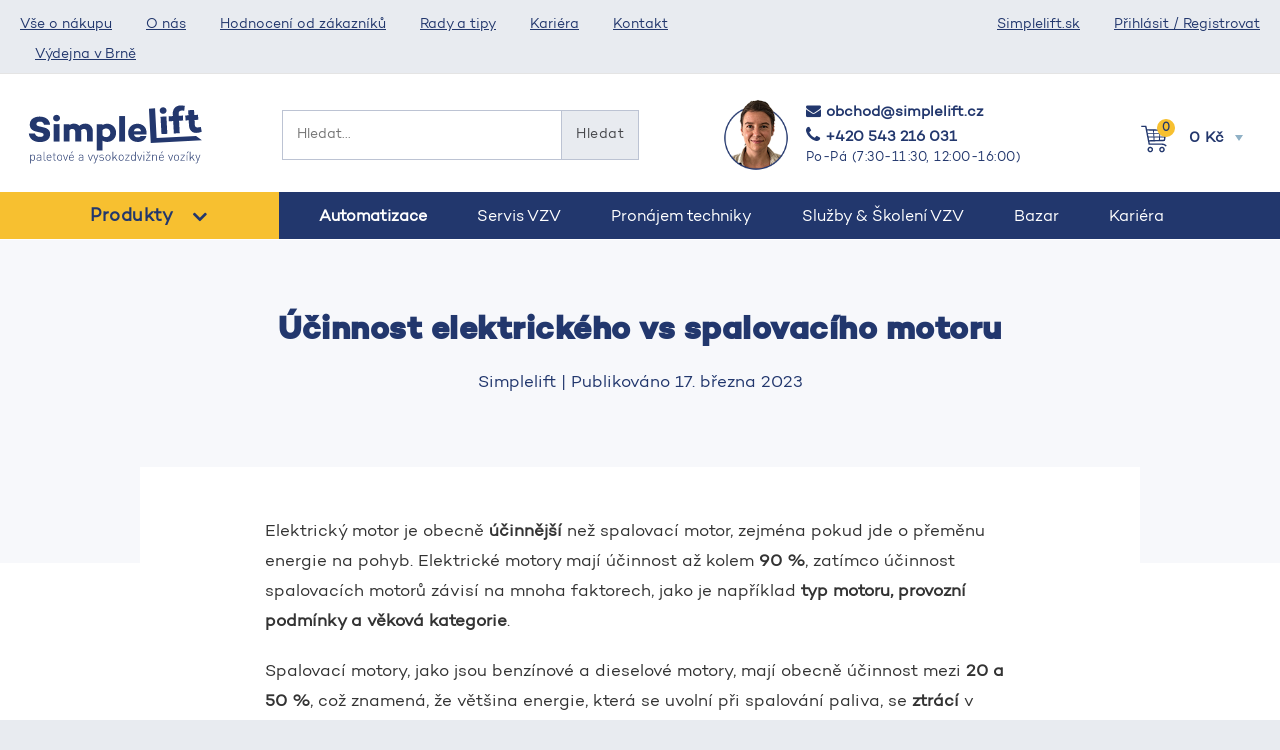

--- FILE ---
content_type: text/html; charset=UTF-8
request_url: https://simplelift.cz/ucinnost-elektrickeho-vs-spalovaciho-motoru/
body_size: 44847
content:

 
<!DOCTYPE html>
<html lang="cs">
<head><meta charset="utf-8"><script>if(navigator.userAgent.match(/MSIE|Internet Explorer/i)||navigator.userAgent.match(/Trident\/7\..*?rv:11/i)){var href=document.location.href;if(!href.match(/[?&]nowprocket/)){if(href.indexOf("?")==-1){if(href.indexOf("#")==-1){document.location.href=href+"?nowprocket=1"}else{document.location.href=href.replace("#","?nowprocket=1#")}}else{if(href.indexOf("#")==-1){document.location.href=href+"&nowprocket=1"}else{document.location.href=href.replace("#","&nowprocket=1#")}}}}</script><script>(()=>{class RocketLazyLoadScripts{constructor(){this.v="2.0.4",this.userEvents=["keydown","keyup","mousedown","mouseup","mousemove","mouseover","mouseout","touchmove","touchstart","touchend","touchcancel","wheel","click","dblclick","input"],this.attributeEvents=["onblur","onclick","oncontextmenu","ondblclick","onfocus","onmousedown","onmouseenter","onmouseleave","onmousemove","onmouseout","onmouseover","onmouseup","onmousewheel","onscroll","onsubmit"]}async t(){this.i(),this.o(),/iP(ad|hone)/.test(navigator.userAgent)&&this.h(),this.u(),this.l(this),this.m(),this.k(this),this.p(this),this._(),await Promise.all([this.R(),this.L()]),this.lastBreath=Date.now(),this.S(this),this.P(),this.D(),this.O(),this.M(),await this.C(this.delayedScripts.normal),await this.C(this.delayedScripts.defer),await this.C(this.delayedScripts.async),await this.T(),await this.F(),await this.j(),await this.A(),window.dispatchEvent(new Event("rocket-allScriptsLoaded")),this.everythingLoaded=!0,this.lastTouchEnd&&await new Promise(t=>setTimeout(t,500-Date.now()+this.lastTouchEnd)),this.I(),this.H(),this.U(),this.W()}i(){this.CSPIssue=sessionStorage.getItem("rocketCSPIssue"),document.addEventListener("securitypolicyviolation",t=>{this.CSPIssue||"script-src-elem"!==t.violatedDirective||"data"!==t.blockedURI||(this.CSPIssue=!0,sessionStorage.setItem("rocketCSPIssue",!0))},{isRocket:!0})}o(){window.addEventListener("pageshow",t=>{this.persisted=t.persisted,this.realWindowLoadedFired=!0},{isRocket:!0}),window.addEventListener("pagehide",()=>{this.onFirstUserAction=null},{isRocket:!0})}h(){let t;function e(e){t=e}window.addEventListener("touchstart",e,{isRocket:!0}),window.addEventListener("touchend",function i(o){o.changedTouches[0]&&t.changedTouches[0]&&Math.abs(o.changedTouches[0].pageX-t.changedTouches[0].pageX)<10&&Math.abs(o.changedTouches[0].pageY-t.changedTouches[0].pageY)<10&&o.timeStamp-t.timeStamp<200&&(window.removeEventListener("touchstart",e,{isRocket:!0}),window.removeEventListener("touchend",i,{isRocket:!0}),"INPUT"===o.target.tagName&&"text"===o.target.type||(o.target.dispatchEvent(new TouchEvent("touchend",{target:o.target,bubbles:!0})),o.target.dispatchEvent(new MouseEvent("mouseover",{target:o.target,bubbles:!0})),o.target.dispatchEvent(new PointerEvent("click",{target:o.target,bubbles:!0,cancelable:!0,detail:1,clientX:o.changedTouches[0].clientX,clientY:o.changedTouches[0].clientY})),event.preventDefault()))},{isRocket:!0})}q(t){this.userActionTriggered||("mousemove"!==t.type||this.firstMousemoveIgnored?"keyup"===t.type||"mouseover"===t.type||"mouseout"===t.type||(this.userActionTriggered=!0,this.onFirstUserAction&&this.onFirstUserAction()):this.firstMousemoveIgnored=!0),"click"===t.type&&t.preventDefault(),t.stopPropagation(),t.stopImmediatePropagation(),"touchstart"===this.lastEvent&&"touchend"===t.type&&(this.lastTouchEnd=Date.now()),"click"===t.type&&(this.lastTouchEnd=0),this.lastEvent=t.type,t.composedPath&&t.composedPath()[0].getRootNode()instanceof ShadowRoot&&(t.rocketTarget=t.composedPath()[0]),this.savedUserEvents.push(t)}u(){this.savedUserEvents=[],this.userEventHandler=this.q.bind(this),this.userEvents.forEach(t=>window.addEventListener(t,this.userEventHandler,{passive:!1,isRocket:!0})),document.addEventListener("visibilitychange",this.userEventHandler,{isRocket:!0})}U(){this.userEvents.forEach(t=>window.removeEventListener(t,this.userEventHandler,{passive:!1,isRocket:!0})),document.removeEventListener("visibilitychange",this.userEventHandler,{isRocket:!0}),this.savedUserEvents.forEach(t=>{(t.rocketTarget||t.target).dispatchEvent(new window[t.constructor.name](t.type,t))})}m(){const t="return false",e=Array.from(this.attributeEvents,t=>"data-rocket-"+t),i="["+this.attributeEvents.join("],[")+"]",o="[data-rocket-"+this.attributeEvents.join("],[data-rocket-")+"]",s=(e,i,o)=>{o&&o!==t&&(e.setAttribute("data-rocket-"+i,o),e["rocket"+i]=new Function("event",o),e.setAttribute(i,t))};new MutationObserver(t=>{for(const n of t)"attributes"===n.type&&(n.attributeName.startsWith("data-rocket-")||this.everythingLoaded?n.attributeName.startsWith("data-rocket-")&&this.everythingLoaded&&this.N(n.target,n.attributeName.substring(12)):s(n.target,n.attributeName,n.target.getAttribute(n.attributeName))),"childList"===n.type&&n.addedNodes.forEach(t=>{if(t.nodeType===Node.ELEMENT_NODE)if(this.everythingLoaded)for(const i of[t,...t.querySelectorAll(o)])for(const t of i.getAttributeNames())e.includes(t)&&this.N(i,t.substring(12));else for(const e of[t,...t.querySelectorAll(i)])for(const t of e.getAttributeNames())this.attributeEvents.includes(t)&&s(e,t,e.getAttribute(t))})}).observe(document,{subtree:!0,childList:!0,attributeFilter:[...this.attributeEvents,...e]})}I(){this.attributeEvents.forEach(t=>{document.querySelectorAll("[data-rocket-"+t+"]").forEach(e=>{this.N(e,t)})})}N(t,e){const i=t.getAttribute("data-rocket-"+e);i&&(t.setAttribute(e,i),t.removeAttribute("data-rocket-"+e))}k(t){Object.defineProperty(HTMLElement.prototype,"onclick",{get(){return this.rocketonclick||null},set(e){this.rocketonclick=e,this.setAttribute(t.everythingLoaded?"onclick":"data-rocket-onclick","this.rocketonclick(event)")}})}S(t){function e(e,i){let o=e[i];e[i]=null,Object.defineProperty(e,i,{get:()=>o,set(s){t.everythingLoaded?o=s:e["rocket"+i]=o=s}})}e(document,"onreadystatechange"),e(window,"onload"),e(window,"onpageshow");try{Object.defineProperty(document,"readyState",{get:()=>t.rocketReadyState,set(e){t.rocketReadyState=e},configurable:!0}),document.readyState="loading"}catch(t){console.log("WPRocket DJE readyState conflict, bypassing")}}l(t){this.originalAddEventListener=EventTarget.prototype.addEventListener,this.originalRemoveEventListener=EventTarget.prototype.removeEventListener,this.savedEventListeners=[],EventTarget.prototype.addEventListener=function(e,i,o){o&&o.isRocket||!t.B(e,this)&&!t.userEvents.includes(e)||t.B(e,this)&&!t.userActionTriggered||e.startsWith("rocket-")||t.everythingLoaded?t.originalAddEventListener.call(this,e,i,o):(t.savedEventListeners.push({target:this,remove:!1,type:e,func:i,options:o}),"mouseenter"!==e&&"mouseleave"!==e||t.originalAddEventListener.call(this,e,t.savedUserEvents.push,o))},EventTarget.prototype.removeEventListener=function(e,i,o){o&&o.isRocket||!t.B(e,this)&&!t.userEvents.includes(e)||t.B(e,this)&&!t.userActionTriggered||e.startsWith("rocket-")||t.everythingLoaded?t.originalRemoveEventListener.call(this,e,i,o):t.savedEventListeners.push({target:this,remove:!0,type:e,func:i,options:o})}}J(t,e){this.savedEventListeners=this.savedEventListeners.filter(i=>{let o=i.type,s=i.target||window;return e!==o||t!==s||(this.B(o,s)&&(i.type="rocket-"+o),this.$(i),!1)})}H(){EventTarget.prototype.addEventListener=this.originalAddEventListener,EventTarget.prototype.removeEventListener=this.originalRemoveEventListener,this.savedEventListeners.forEach(t=>this.$(t))}$(t){t.remove?this.originalRemoveEventListener.call(t.target,t.type,t.func,t.options):this.originalAddEventListener.call(t.target,t.type,t.func,t.options)}p(t){let e;function i(e){return t.everythingLoaded?e:e.split(" ").map(t=>"load"===t||t.startsWith("load.")?"rocket-jquery-load":t).join(" ")}function o(o){function s(e){const s=o.fn[e];o.fn[e]=o.fn.init.prototype[e]=function(){return this[0]===window&&t.userActionTriggered&&("string"==typeof arguments[0]||arguments[0]instanceof String?arguments[0]=i(arguments[0]):"object"==typeof arguments[0]&&Object.keys(arguments[0]).forEach(t=>{const e=arguments[0][t];delete arguments[0][t],arguments[0][i(t)]=e})),s.apply(this,arguments),this}}if(o&&o.fn&&!t.allJQueries.includes(o)){const e={DOMContentLoaded:[],"rocket-DOMContentLoaded":[]};for(const t in e)document.addEventListener(t,()=>{e[t].forEach(t=>t())},{isRocket:!0});o.fn.ready=o.fn.init.prototype.ready=function(i){function s(){parseInt(o.fn.jquery)>2?setTimeout(()=>i.bind(document)(o)):i.bind(document)(o)}return"function"==typeof i&&(t.realDomReadyFired?!t.userActionTriggered||t.fauxDomReadyFired?s():e["rocket-DOMContentLoaded"].push(s):e.DOMContentLoaded.push(s)),o([])},s("on"),s("one"),s("off"),t.allJQueries.push(o)}e=o}t.allJQueries=[],o(window.jQuery),Object.defineProperty(window,"jQuery",{get:()=>e,set(t){o(t)}})}P(){const t=new Map;document.write=document.writeln=function(e){const i=document.currentScript,o=document.createRange(),s=i.parentElement;let n=t.get(i);void 0===n&&(n=i.nextSibling,t.set(i,n));const c=document.createDocumentFragment();o.setStart(c,0),c.appendChild(o.createContextualFragment(e)),s.insertBefore(c,n)}}async R(){return new Promise(t=>{this.userActionTriggered?t():this.onFirstUserAction=t})}async L(){return new Promise(t=>{document.addEventListener("DOMContentLoaded",()=>{this.realDomReadyFired=!0,t()},{isRocket:!0})})}async j(){return this.realWindowLoadedFired?Promise.resolve():new Promise(t=>{window.addEventListener("load",t,{isRocket:!0})})}M(){this.pendingScripts=[];this.scriptsMutationObserver=new MutationObserver(t=>{for(const e of t)e.addedNodes.forEach(t=>{"SCRIPT"!==t.tagName||t.noModule||t.isWPRocket||this.pendingScripts.push({script:t,promise:new Promise(e=>{const i=()=>{const i=this.pendingScripts.findIndex(e=>e.script===t);i>=0&&this.pendingScripts.splice(i,1),e()};t.addEventListener("load",i,{isRocket:!0}),t.addEventListener("error",i,{isRocket:!0}),setTimeout(i,1e3)})})})}),this.scriptsMutationObserver.observe(document,{childList:!0,subtree:!0})}async F(){await this.X(),this.pendingScripts.length?(await this.pendingScripts[0].promise,await this.F()):this.scriptsMutationObserver.disconnect()}D(){this.delayedScripts={normal:[],async:[],defer:[]},document.querySelectorAll("script[type$=rocketlazyloadscript]").forEach(t=>{t.hasAttribute("data-rocket-src")?t.hasAttribute("async")&&!1!==t.async?this.delayedScripts.async.push(t):t.hasAttribute("defer")&&!1!==t.defer||"module"===t.getAttribute("data-rocket-type")?this.delayedScripts.defer.push(t):this.delayedScripts.normal.push(t):this.delayedScripts.normal.push(t)})}async _(){await this.L();let t=[];document.querySelectorAll("script[type$=rocketlazyloadscript][data-rocket-src]").forEach(e=>{let i=e.getAttribute("data-rocket-src");if(i&&!i.startsWith("data:")){i.startsWith("//")&&(i=location.protocol+i);try{const o=new URL(i).origin;o!==location.origin&&t.push({src:o,crossOrigin:e.crossOrigin||"module"===e.getAttribute("data-rocket-type")})}catch(t){}}}),t=[...new Map(t.map(t=>[JSON.stringify(t),t])).values()],this.Y(t,"preconnect")}async G(t){if(await this.K(),!0!==t.noModule||!("noModule"in HTMLScriptElement.prototype))return new Promise(e=>{let i;function o(){(i||t).setAttribute("data-rocket-status","executed"),e()}try{if(navigator.userAgent.includes("Firefox/")||""===navigator.vendor||this.CSPIssue)i=document.createElement("script"),[...t.attributes].forEach(t=>{let e=t.nodeName;"type"!==e&&("data-rocket-type"===e&&(e="type"),"data-rocket-src"===e&&(e="src"),i.setAttribute(e,t.nodeValue))}),t.text&&(i.text=t.text),t.nonce&&(i.nonce=t.nonce),i.hasAttribute("src")?(i.addEventListener("load",o,{isRocket:!0}),i.addEventListener("error",()=>{i.setAttribute("data-rocket-status","failed-network"),e()},{isRocket:!0}),setTimeout(()=>{i.isConnected||e()},1)):(i.text=t.text,o()),i.isWPRocket=!0,t.parentNode.replaceChild(i,t);else{const i=t.getAttribute("data-rocket-type"),s=t.getAttribute("data-rocket-src");i?(t.type=i,t.removeAttribute("data-rocket-type")):t.removeAttribute("type"),t.addEventListener("load",o,{isRocket:!0}),t.addEventListener("error",i=>{this.CSPIssue&&i.target.src.startsWith("data:")?(console.log("WPRocket: CSP fallback activated"),t.removeAttribute("src"),this.G(t).then(e)):(t.setAttribute("data-rocket-status","failed-network"),e())},{isRocket:!0}),s?(t.fetchPriority="high",t.removeAttribute("data-rocket-src"),t.src=s):t.src="data:text/javascript;base64,"+window.btoa(unescape(encodeURIComponent(t.text)))}}catch(i){t.setAttribute("data-rocket-status","failed-transform"),e()}});t.setAttribute("data-rocket-status","skipped")}async C(t){const e=t.shift();return e?(e.isConnected&&await this.G(e),this.C(t)):Promise.resolve()}O(){this.Y([...this.delayedScripts.normal,...this.delayedScripts.defer,...this.delayedScripts.async],"preload")}Y(t,e){this.trash=this.trash||[];let i=!0;var o=document.createDocumentFragment();t.forEach(t=>{const s=t.getAttribute&&t.getAttribute("data-rocket-src")||t.src;if(s&&!s.startsWith("data:")){const n=document.createElement("link");n.href=s,n.rel=e,"preconnect"!==e&&(n.as="script",n.fetchPriority=i?"high":"low"),t.getAttribute&&"module"===t.getAttribute("data-rocket-type")&&(n.crossOrigin=!0),t.crossOrigin&&(n.crossOrigin=t.crossOrigin),t.integrity&&(n.integrity=t.integrity),t.nonce&&(n.nonce=t.nonce),o.appendChild(n),this.trash.push(n),i=!1}}),document.head.appendChild(o)}W(){this.trash.forEach(t=>t.remove())}async T(){try{document.readyState="interactive"}catch(t){}this.fauxDomReadyFired=!0;try{await this.K(),this.J(document,"readystatechange"),document.dispatchEvent(new Event("rocket-readystatechange")),await this.K(),document.rocketonreadystatechange&&document.rocketonreadystatechange(),await this.K(),this.J(document,"DOMContentLoaded"),document.dispatchEvent(new Event("rocket-DOMContentLoaded")),await this.K(),this.J(window,"DOMContentLoaded"),window.dispatchEvent(new Event("rocket-DOMContentLoaded"))}catch(t){console.error(t)}}async A(){try{document.readyState="complete"}catch(t){}try{await this.K(),this.J(document,"readystatechange"),document.dispatchEvent(new Event("rocket-readystatechange")),await this.K(),document.rocketonreadystatechange&&document.rocketonreadystatechange(),await this.K(),this.J(window,"load"),window.dispatchEvent(new Event("rocket-load")),await this.K(),window.rocketonload&&window.rocketonload(),await this.K(),this.allJQueries.forEach(t=>t(window).trigger("rocket-jquery-load")),await this.K(),this.J(window,"pageshow");const t=new Event("rocket-pageshow");t.persisted=this.persisted,window.dispatchEvent(t),await this.K(),window.rocketonpageshow&&window.rocketonpageshow({persisted:this.persisted})}catch(t){console.error(t)}}async K(){Date.now()-this.lastBreath>45&&(await this.X(),this.lastBreath=Date.now())}async X(){return document.hidden?new Promise(t=>setTimeout(t)):new Promise(t=>requestAnimationFrame(t))}B(t,e){return e===document&&"readystatechange"===t||(e===document&&"DOMContentLoaded"===t||(e===window&&"DOMContentLoaded"===t||(e===window&&"load"===t||e===window&&"pageshow"===t)))}static run(){(new RocketLazyLoadScripts).t()}}RocketLazyLoadScripts.run()})();</script>

<meta http-equiv="X-UA-Compatible" content="IE=edge">
<title>Účinnost elektrického vs spalovacího motoru | SimpleLift</title>
<link data-rocket-prefetch href="https://www.googletagmanager.com" rel="dns-prefetch">
<link data-rocket-prefetch href="https://embed.outfindo.com" rel="dns-prefetch">
<link data-rocket-prefetch href="https://www.smartsuppchat.com" rel="dns-prefetch">
<link data-rocket-prefetch href="https://www.clarity.ms" rel="dns-prefetch">
<link data-rocket-prefetch href="https://cz.im9.cz" rel="dns-prefetch">
<link data-rocket-prefetch href="https://scripts.luigisbox.com" rel="dns-prefetch">
<link data-rocket-prefetch href="https://cdn.luigisbox.com" rel="dns-prefetch">
<link data-rocket-prefetch href="https://cdn.foxentry.cz" rel="dns-prefetch">
<link data-rocket-prefetch href="https://googleads.g.doubleclick.net" rel="dns-prefetch">
<link data-rocket-prefetch href="https://www.googleadservices.com" rel="dns-prefetch"><link rel="preload" data-rocket-preload as="image" href="https://simplelift.cz/wp-content/themes/simplelift/images/logo.svg" fetchpriority="high">
<meta name="viewport" content="width=device-width, initial-scale=1.0">
<link rel="icon" href="https://simplelift.cz/favicon.ico">
<script type="rocketlazyloadscript" data-minify="1" data-rocket-src="https://simplelift.cz/wp-content/cache/min/1/ajax/libs/jquery/3.6.0/jquery.min.js?ver=1768662045"></script>
<script type="rocketlazyloadscript" data-rocket-src="/wp-content/themes/simplelift/bootstrap/js/bootstrap.min.js" data-rocket-defer defer></script>
	<style>img:is([sizes="auto" i], [sizes^="auto," i]) { contain-intrinsic-size: 3000px 1500px }</style>
	
<!-- Google Tag Manager for WordPress by gtm4wp.com -->
<script data-cfasync="false" data-pagespeed-no-defer>
	var gtm4wp_datalayer_name = "dataLayer";
	var dataLayer = dataLayer || [];
	const gtm4wp_use_sku_instead = 0;
	const gtm4wp_currency = 'CZK';
	const gtm4wp_product_per_impression = 0;
	const gtm4wp_clear_ecommerce = false;
	const gtm4wp_datalayer_max_timeout = 2000;
</script>
<!-- End Google Tag Manager for WordPress by gtm4wp.com --><meta name="robots" content="max-snippet:-1,max-image-preview:large,max-video-preview:-1" />
<link rel="canonical" href="https://simplelift.cz/ucinnost-elektrickeho-vs-spalovaciho-motoru/" />
<meta name="description" content="Elektrický motor je obecně účinnější než spalovací motor, zejména pokud jde o přeměnu energie na pohyb. Elektrické motory mají účinnost až kolem 90 %" />
<meta property="og:type" content="article" />
<meta property="og:locale" content="cs_CZ" />
<meta property="og:site_name" content="SimpleLift" />
<meta property="og:title" content="Účinnost elektrického vs spalovacího motoru" />
<meta property="og:description" content="Elektrický motor je obecně účinnější než spalovací motor, zejména pokud jde o přeměnu energie na pohyb. Elektrické motory mají účinnost až kolem 90 %, zatímco účinnost spalovacích motorů závisí na…" />
<meta property="og:url" content="https://simplelift.cz/ucinnost-elektrickeho-vs-spalovaciho-motoru/" />
<meta property="article:published_time" content="2023-03-17T13:19:13+00:00" />
<meta property="article:modified_time" content="2023-03-17T13:19:13+00:00" />
<meta name="twitter:card" content="summary_large_image" />
<meta name="twitter:title" content="Účinnost elektrického vs spalovacího motoru" />
<meta name="twitter:description" content="Elektrický motor je obecně účinnější než spalovací motor, zejména pokud jde o přeměnu energie na pohyb. Elektrické motory mají účinnost až kolem 90 %, zatímco účinnost spalovacích motorů závisí na…" />
<script type="application/ld+json">{"@context":"https://schema.org","@graph":[{"@type":"WebSite","@id":"https://simplelift.cz/#/schema/WebSite","url":"https://simplelift.cz/","name":"SimpleLift","inLanguage":"cs","potentialAction":{"@type":"SearchAction","target":{"@type":"EntryPoint","urlTemplate":"https://simplelift.cz/search/{search_term_string}/"},"query-input":"required name=search_term_string"},"publisher":{"@type":"Organization","@id":"https://simplelift.cz/#/schema/Organization","name":"SimpleLift","url":"https://simplelift.cz/"}},{"@type":"WebPage","@id":"https://simplelift.cz/ucinnost-elektrickeho-vs-spalovaciho-motoru/","url":"https://simplelift.cz/ucinnost-elektrickeho-vs-spalovaciho-motoru/","name":"Účinnost elektrického vs spalovacího motoru | SimpleLift","description":"Elektrický motor je obecně účinnější než spalovací motor, zejména pokud jde o přeměnu energie na pohyb. Elektrické motory mají účinnost až kolem 90 %","inLanguage":"cs","isPartOf":{"@id":"https://simplelift.cz/#/schema/WebSite"},"breadcrumb":{"@type":"BreadcrumbList","@id":"https://simplelift.cz/#/schema/BreadcrumbList","itemListElement":[{"@type":"ListItem","position":1,"item":"https://simplelift.cz/","name":"SimpleLift"},{"@type":"ListItem","position":2,"item":"https://simplelift.cz/category/uncategorized-cs/","name":"Uncategorized @cs"},{"@type":"ListItem","position":3,"name":"Účinnost elektrického vs spalovacího motoru"}]},"potentialAction":{"@type":"ReadAction","target":"https://simplelift.cz/ucinnost-elektrickeho-vs-spalovaciho-motoru/"},"datePublished":"2023-03-17T13:19:13+00:00","dateModified":"2023-03-17T13:19:13+00:00","author":{"@type":"Person","@id":"https://simplelift.cz/#/schema/Person/1f0b5fcafe03035b0f60af0f074abd85","name":"Jakub Šíma"}}]}</script>
<link rel='dns-prefetch' href='//code.jquery.com' />
<link rel="alternate" type="application/rss+xml" title="SimpleLift &raquo; RSS komentářů pro Účinnost elektrického vs spalovacího motoru" href="https://simplelift.cz/ucinnost-elektrickeho-vs-spalovaciho-motoru/feed/" />
<link rel='stylesheet' id='wp-block-library-css' href='https://simplelift.cz/wp-includes/css/dist/block-library/style.min.css?ver=6.8.2' type='text/css' media='all' />
<style id='classic-theme-styles-inline-css' type='text/css'>
/*! This file is auto-generated */
.wp-block-button__link{color:#fff;background-color:#32373c;border-radius:9999px;box-shadow:none;text-decoration:none;padding:calc(.667em + 2px) calc(1.333em + 2px);font-size:1.125em}.wp-block-file__button{background:#32373c;color:#fff;text-decoration:none}
</style>
<style id='safe-svg-svg-icon-style-inline-css' type='text/css'>
.safe-svg-cover{text-align:center}.safe-svg-cover .safe-svg-inside{display:inline-block;max-width:100%}.safe-svg-cover svg{fill:currentColor;height:100%;max-height:100%;max-width:100%;width:100%}

</style>
<style id='global-styles-inline-css' type='text/css'>
:root{--wp--preset--aspect-ratio--square: 1;--wp--preset--aspect-ratio--4-3: 4/3;--wp--preset--aspect-ratio--3-4: 3/4;--wp--preset--aspect-ratio--3-2: 3/2;--wp--preset--aspect-ratio--2-3: 2/3;--wp--preset--aspect-ratio--16-9: 16/9;--wp--preset--aspect-ratio--9-16: 9/16;--wp--preset--color--black: #000000;--wp--preset--color--cyan-bluish-gray: #abb8c3;--wp--preset--color--white: #ffffff;--wp--preset--color--pale-pink: #f78da7;--wp--preset--color--vivid-red: #cf2e2e;--wp--preset--color--luminous-vivid-orange: #ff6900;--wp--preset--color--luminous-vivid-amber: #fcb900;--wp--preset--color--light-green-cyan: #7bdcb5;--wp--preset--color--vivid-green-cyan: #00d084;--wp--preset--color--pale-cyan-blue: #8ed1fc;--wp--preset--color--vivid-cyan-blue: #0693e3;--wp--preset--color--vivid-purple: #9b51e0;--wp--preset--gradient--vivid-cyan-blue-to-vivid-purple: linear-gradient(135deg,rgba(6,147,227,1) 0%,rgb(155,81,224) 100%);--wp--preset--gradient--light-green-cyan-to-vivid-green-cyan: linear-gradient(135deg,rgb(122,220,180) 0%,rgb(0,208,130) 100%);--wp--preset--gradient--luminous-vivid-amber-to-luminous-vivid-orange: linear-gradient(135deg,rgba(252,185,0,1) 0%,rgba(255,105,0,1) 100%);--wp--preset--gradient--luminous-vivid-orange-to-vivid-red: linear-gradient(135deg,rgba(255,105,0,1) 0%,rgb(207,46,46) 100%);--wp--preset--gradient--very-light-gray-to-cyan-bluish-gray: linear-gradient(135deg,rgb(238,238,238) 0%,rgb(169,184,195) 100%);--wp--preset--gradient--cool-to-warm-spectrum: linear-gradient(135deg,rgb(74,234,220) 0%,rgb(151,120,209) 20%,rgb(207,42,186) 40%,rgb(238,44,130) 60%,rgb(251,105,98) 80%,rgb(254,248,76) 100%);--wp--preset--gradient--blush-light-purple: linear-gradient(135deg,rgb(255,206,236) 0%,rgb(152,150,240) 100%);--wp--preset--gradient--blush-bordeaux: linear-gradient(135deg,rgb(254,205,165) 0%,rgb(254,45,45) 50%,rgb(107,0,62) 100%);--wp--preset--gradient--luminous-dusk: linear-gradient(135deg,rgb(255,203,112) 0%,rgb(199,81,192) 50%,rgb(65,88,208) 100%);--wp--preset--gradient--pale-ocean: linear-gradient(135deg,rgb(255,245,203) 0%,rgb(182,227,212) 50%,rgb(51,167,181) 100%);--wp--preset--gradient--electric-grass: linear-gradient(135deg,rgb(202,248,128) 0%,rgb(113,206,126) 100%);--wp--preset--gradient--midnight: linear-gradient(135deg,rgb(2,3,129) 0%,rgb(40,116,252) 100%);--wp--preset--font-size--small: 13px;--wp--preset--font-size--medium: 20px;--wp--preset--font-size--large: 36px;--wp--preset--font-size--x-large: 42px;--wp--preset--spacing--20: 0.44rem;--wp--preset--spacing--30: 0.67rem;--wp--preset--spacing--40: 1rem;--wp--preset--spacing--50: 1.5rem;--wp--preset--spacing--60: 2.25rem;--wp--preset--spacing--70: 3.38rem;--wp--preset--spacing--80: 5.06rem;--wp--preset--shadow--natural: 6px 6px 9px rgba(0, 0, 0, 0.2);--wp--preset--shadow--deep: 12px 12px 50px rgba(0, 0, 0, 0.4);--wp--preset--shadow--sharp: 6px 6px 0px rgba(0, 0, 0, 0.2);--wp--preset--shadow--outlined: 6px 6px 0px -3px rgba(255, 255, 255, 1), 6px 6px rgba(0, 0, 0, 1);--wp--preset--shadow--crisp: 6px 6px 0px rgba(0, 0, 0, 1);}:where(.is-layout-flex){gap: 0.5em;}:where(.is-layout-grid){gap: 0.5em;}body .is-layout-flex{display: flex;}.is-layout-flex{flex-wrap: wrap;align-items: center;}.is-layout-flex > :is(*, div){margin: 0;}body .is-layout-grid{display: grid;}.is-layout-grid > :is(*, div){margin: 0;}:where(.wp-block-columns.is-layout-flex){gap: 2em;}:where(.wp-block-columns.is-layout-grid){gap: 2em;}:where(.wp-block-post-template.is-layout-flex){gap: 1.25em;}:where(.wp-block-post-template.is-layout-grid){gap: 1.25em;}.has-black-color{color: var(--wp--preset--color--black) !important;}.has-cyan-bluish-gray-color{color: var(--wp--preset--color--cyan-bluish-gray) !important;}.has-white-color{color: var(--wp--preset--color--white) !important;}.has-pale-pink-color{color: var(--wp--preset--color--pale-pink) !important;}.has-vivid-red-color{color: var(--wp--preset--color--vivid-red) !important;}.has-luminous-vivid-orange-color{color: var(--wp--preset--color--luminous-vivid-orange) !important;}.has-luminous-vivid-amber-color{color: var(--wp--preset--color--luminous-vivid-amber) !important;}.has-light-green-cyan-color{color: var(--wp--preset--color--light-green-cyan) !important;}.has-vivid-green-cyan-color{color: var(--wp--preset--color--vivid-green-cyan) !important;}.has-pale-cyan-blue-color{color: var(--wp--preset--color--pale-cyan-blue) !important;}.has-vivid-cyan-blue-color{color: var(--wp--preset--color--vivid-cyan-blue) !important;}.has-vivid-purple-color{color: var(--wp--preset--color--vivid-purple) !important;}.has-black-background-color{background-color: var(--wp--preset--color--black) !important;}.has-cyan-bluish-gray-background-color{background-color: var(--wp--preset--color--cyan-bluish-gray) !important;}.has-white-background-color{background-color: var(--wp--preset--color--white) !important;}.has-pale-pink-background-color{background-color: var(--wp--preset--color--pale-pink) !important;}.has-vivid-red-background-color{background-color: var(--wp--preset--color--vivid-red) !important;}.has-luminous-vivid-orange-background-color{background-color: var(--wp--preset--color--luminous-vivid-orange) !important;}.has-luminous-vivid-amber-background-color{background-color: var(--wp--preset--color--luminous-vivid-amber) !important;}.has-light-green-cyan-background-color{background-color: var(--wp--preset--color--light-green-cyan) !important;}.has-vivid-green-cyan-background-color{background-color: var(--wp--preset--color--vivid-green-cyan) !important;}.has-pale-cyan-blue-background-color{background-color: var(--wp--preset--color--pale-cyan-blue) !important;}.has-vivid-cyan-blue-background-color{background-color: var(--wp--preset--color--vivid-cyan-blue) !important;}.has-vivid-purple-background-color{background-color: var(--wp--preset--color--vivid-purple) !important;}.has-black-border-color{border-color: var(--wp--preset--color--black) !important;}.has-cyan-bluish-gray-border-color{border-color: var(--wp--preset--color--cyan-bluish-gray) !important;}.has-white-border-color{border-color: var(--wp--preset--color--white) !important;}.has-pale-pink-border-color{border-color: var(--wp--preset--color--pale-pink) !important;}.has-vivid-red-border-color{border-color: var(--wp--preset--color--vivid-red) !important;}.has-luminous-vivid-orange-border-color{border-color: var(--wp--preset--color--luminous-vivid-orange) !important;}.has-luminous-vivid-amber-border-color{border-color: var(--wp--preset--color--luminous-vivid-amber) !important;}.has-light-green-cyan-border-color{border-color: var(--wp--preset--color--light-green-cyan) !important;}.has-vivid-green-cyan-border-color{border-color: var(--wp--preset--color--vivid-green-cyan) !important;}.has-pale-cyan-blue-border-color{border-color: var(--wp--preset--color--pale-cyan-blue) !important;}.has-vivid-cyan-blue-border-color{border-color: var(--wp--preset--color--vivid-cyan-blue) !important;}.has-vivid-purple-border-color{border-color: var(--wp--preset--color--vivid-purple) !important;}.has-vivid-cyan-blue-to-vivid-purple-gradient-background{background: var(--wp--preset--gradient--vivid-cyan-blue-to-vivid-purple) !important;}.has-light-green-cyan-to-vivid-green-cyan-gradient-background{background: var(--wp--preset--gradient--light-green-cyan-to-vivid-green-cyan) !important;}.has-luminous-vivid-amber-to-luminous-vivid-orange-gradient-background{background: var(--wp--preset--gradient--luminous-vivid-amber-to-luminous-vivid-orange) !important;}.has-luminous-vivid-orange-to-vivid-red-gradient-background{background: var(--wp--preset--gradient--luminous-vivid-orange-to-vivid-red) !important;}.has-very-light-gray-to-cyan-bluish-gray-gradient-background{background: var(--wp--preset--gradient--very-light-gray-to-cyan-bluish-gray) !important;}.has-cool-to-warm-spectrum-gradient-background{background: var(--wp--preset--gradient--cool-to-warm-spectrum) !important;}.has-blush-light-purple-gradient-background{background: var(--wp--preset--gradient--blush-light-purple) !important;}.has-blush-bordeaux-gradient-background{background: var(--wp--preset--gradient--blush-bordeaux) !important;}.has-luminous-dusk-gradient-background{background: var(--wp--preset--gradient--luminous-dusk) !important;}.has-pale-ocean-gradient-background{background: var(--wp--preset--gradient--pale-ocean) !important;}.has-electric-grass-gradient-background{background: var(--wp--preset--gradient--electric-grass) !important;}.has-midnight-gradient-background{background: var(--wp--preset--gradient--midnight) !important;}.has-small-font-size{font-size: var(--wp--preset--font-size--small) !important;}.has-medium-font-size{font-size: var(--wp--preset--font-size--medium) !important;}.has-large-font-size{font-size: var(--wp--preset--font-size--large) !important;}.has-x-large-font-size{font-size: var(--wp--preset--font-size--x-large) !important;}
:where(.wp-block-post-template.is-layout-flex){gap: 1.25em;}:where(.wp-block-post-template.is-layout-grid){gap: 1.25em;}
:where(.wp-block-columns.is-layout-flex){gap: 2em;}:where(.wp-block-columns.is-layout-grid){gap: 2em;}
:root :where(.wp-block-pullquote){font-size: 1.5em;line-height: 1.6;}
</style>
<link data-minify="1" rel='stylesheet' id='menu-image-css' href='https://simplelift.cz/wp-content/cache/min/1/wp-content/plugins/menu-image/includes/css/menu-image.css?ver=1768662045' type='text/css' media='all' />
<link data-minify="1" rel='stylesheet' id='dashicons-css' href='https://simplelift.cz/wp-content/cache/min/1/wp-includes/css/dashicons.min.css?ver=1768662045' type='text/css' media='all' />
<link data-minify="1" rel='stylesheet' id='fancybox-for-wp-css' href='https://simplelift.cz/wp-content/cache/min/1/wp-content/plugins/fancybox-for-wordpress/assets/css/fancybox.css?ver=1768662045' type='text/css' media='all' />
<link data-minify="1" rel='stylesheet' id='wpa-css-css' href='https://simplelift.cz/wp-content/cache/min/1/wp-content/plugins/honeypot/includes/css/wpa.css?ver=1768662045' type='text/css' media='all' />
<style id='woocommerce-inline-inline-css' type='text/css'>
.woocommerce form .form-row .required { visibility: visible; }
</style>
<link rel='stylesheet' id='cmplz-general-css' href='https://simplelift.cz/wp-content/plugins/complianz-gdpr-premium/assets/css/cookieblocker.min.css?ver=1763061701' type='text/css' media='all' />
<link data-minify="1" rel='stylesheet' id='toret-csob-plugin-styles-css' href='https://simplelift.cz/wp-content/cache/min/1/wp-content/plugins/toret-csob/public/assets/css/public.css?ver=1768662045' type='text/css' media='all' />
<link data-minify="1" rel='stylesheet' id='toret-csob-popup-styles-css' href='https://simplelift.cz/wp-content/cache/background-css/1/simplelift.cz/wp-content/cache/min/1/ui/1.13.0/themes/base/jquery-ui.css?ver=1768662045&wpr_t=1768959940' type='text/css' media='all' />
<link data-minify="1" rel='stylesheet' id='bootstrap-css' href='https://simplelift.cz/wp-content/cache/min/1/wp-content/themes/simplelift/bootstrap/css/bootstrap.min.css?ver=1768662045' type='text/css' media='all' />
<link rel='stylesheet' id='style-css' href='https://simplelift.cz/wp-content/cache/background-css/1/simplelift.cz/wp-content/themes/simplelift/style.css?ver=74&wpr_t=1768959940' type='text/css' media='all' />
<script type="rocketlazyloadscript" data-rocket-type="text/javascript" data-rocket-src="https://simplelift.cz/wp-includes/js/jquery/jquery.min.js?ver=3.7.1" id="jquery-core-js"></script>
<script type="rocketlazyloadscript" data-rocket-type="text/javascript" data-rocket-src="https://simplelift.cz/wp-includes/js/jquery/jquery-migrate.min.js?ver=3.4.1" id="jquery-migrate-js" data-rocket-defer defer></script>
<script type="rocketlazyloadscript" data-rocket-type="text/javascript" data-rocket-src="https://simplelift.cz/wp-content/plugins/fancybox-for-wordpress/assets/js/purify.min.js?ver=1.3.4" id="purify-js" data-rocket-defer defer></script>
<script type="rocketlazyloadscript" data-minify="1" data-rocket-type="text/javascript" data-rocket-src="https://simplelift.cz/wp-content/cache/min/1/wp-content/plugins/fancybox-for-wordpress/assets/js/jquery.fancybox.js?ver=1768662045" id="fancybox-for-wp-js"></script>
<script type="rocketlazyloadscript" data-rocket-type="text/javascript" data-rocket-src="https://simplelift.cz/wp-content/themes/simplelift/js/owl.carousel.min.js?ver=1" id="carousel-js"></script>
<script type="rocketlazyloadscript" data-minify="1" data-rocket-type="text/javascript" data-rocket-src="https://simplelift.cz/wp-content/cache/min/1/wp-content/themes/simplelift/js/kalkulacka.js?ver=1768662045" id="kalkulacka-js" data-rocket-defer defer></script>
<link rel="https://api.w.org/" href="https://simplelift.cz/wp-json/" /><link rel="alternate" title="JSON" type="application/json" href="https://simplelift.cz/wp-json/wp/v2/posts/13955" /><link rel="EditURI" type="application/rsd+xml" title="RSD" href="https://simplelift.cz/xmlrpc.php?rsd" />
<link rel="alternate" title="oEmbed (JSON)" type="application/json+oembed" href="https://simplelift.cz/wp-json/oembed/1.0/embed?url=https%3A%2F%2Fsimplelift.cz%2Fucinnost-elektrickeho-vs-spalovaciho-motoru%2F" />
<link rel="alternate" title="oEmbed (XML)" type="text/xml+oembed" href="https://simplelift.cz/wp-json/oembed/1.0/embed?url=https%3A%2F%2Fsimplelift.cz%2Fucinnost-elektrickeho-vs-spalovaciho-motoru%2F&#038;format=xml" />

<!-- Fancybox for WordPress v3.3.7 -->
<style type="text/css">
	.fancybox-slide--image .fancybox-content{background-color: #FFFFFF}div.fancybox-caption{display:none !important;}
	
	img.fancybox-image{border-width:10px;border-color:#FFFFFF;border-style:solid;}
	div.fancybox-bg{background-color:rgba(102,102,102,0.3);opacity:1 !important;}div.fancybox-content{border-color:#FFFFFF}
	div#fancybox-title{background-color:#FFFFFF}
	div.fancybox-content{background-color:#FFFFFF}
	div#fancybox-title-inside{color:#333333}
	
	
	
	div.fancybox-caption p.caption-title{display:inline-block}
	div.fancybox-caption p.caption-title{font-size:14px}
	div.fancybox-caption p.caption-title{color:#333333}
	div.fancybox-caption {color:#333333}div.fancybox-caption p.caption-title {background:#fff; width:auto;padding:10px 30px;}div.fancybox-content p.caption-title{color:#333333;margin: 0;padding: 5px 0;}
</style><script type="rocketlazyloadscript" data-rocket-type="text/javascript">
	jQuery(function () {

		var mobileOnly = false;
		
		if (mobileOnly) {
			return;
		}

		jQuery.fn.getTitle = function () { // Copy the title of every IMG tag and add it to its parent A so that fancybox can show titles
			var arr = jQuery("a[data-fancybox]");jQuery.each(arr, function() {var title = jQuery(this).children("img").attr("title") || '';var figCaptionHtml = jQuery(this).next("figcaption").html() || '';var processedCaption = figCaptionHtml;if (figCaptionHtml.length && typeof DOMPurify === 'function') {processedCaption = DOMPurify.sanitize(figCaptionHtml, {USE_PROFILES: {html: true}});} else if (figCaptionHtml.length) {processedCaption = jQuery("<div>").text(figCaptionHtml).html();}var newTitle = title;if (processedCaption.length) {newTitle = title.length ? title + " " + processedCaption : processedCaption;}if (newTitle.length) {jQuery(this).attr("title", newTitle);}});		}

		// Supported file extensions

				var thumbnails = jQuery("a:has(img)").not(".nolightbox").not('.envira-gallery-link').not('.ngg-simplelightbox').filter(function () {
			return /\.(jpe?g|png|gif|mp4|webp|bmp|pdf)(\?[^/]*)*$/i.test(jQuery(this).attr('href'))
		});
		

		// Add data-type iframe for links that are not images or videos.
		var iframeLinks = jQuery('.fancyboxforwp').filter(function () {
			return !/\.(jpe?g|png|gif|mp4|webp|bmp|pdf)(\?[^/]*)*$/i.test(jQuery(this).attr('href'))
		}).filter(function () {
			return !/vimeo|youtube/i.test(jQuery(this).attr('href'))
		});
		iframeLinks.attr({"data-type": "iframe"}).getTitle();

				// Gallery All
		thumbnails.addClass("fancyboxforwp").attr("data-fancybox", "gallery").getTitle();
		iframeLinks.attr({"data-fancybox": "gallery"}).getTitle();

		// Gallery type NONE
		
		// Call fancybox and apply it on any link with a rel atribute that starts with "fancybox", with the options set on the admin panel
		jQuery("a.fancyboxforwp").fancyboxforwp({
			loop: false,
			smallBtn: false,
			zoomOpacity: "auto",
			animationEffect: "fade",
			animationDuration: 500,
			transitionEffect: "fade",
			transitionDuration: "300",
			overlayShow: true,
			overlayOpacity: "0.3",
			titleShow: true,
			titlePosition: "inside",
			keyboard: true,
			showCloseButton: false,
			arrows: true,
			clickContent:false,
			clickSlide: "close",
			mobile: {
				clickContent: function (current, event) {
					return current.type === "image" ? "toggleControls" : false;
				},
				clickSlide: function (current, event) {
					return current.type === "image" ? "close" : "close";
				},
			},
			wheel: false,
			toolbar: true,
			preventCaptionOverlap: true,
			onInit: function() { },			onDeactivate
	: function() { },		beforeClose: function() { },			afterShow: function(instance) { jQuery( ".fancybox-image" ).on("click", function( ){ ( instance.isScaledDown() ) ? instance.scaleToActual() : instance.scaleToFit() }) },				afterClose: function() { },					caption : function( instance, item ) {var title = "";if("undefined" != typeof jQuery(this).context ){var title = jQuery(this).context.title;} else { var title = ("undefined" != typeof jQuery(this).attr("title")) ? jQuery(this).attr("title") : false;}var caption = jQuery(this).data('caption') || '';if ( item.type === 'image' && title.length ) {caption = (caption.length ? caption + '<br />' : '') + '<p class="caption-title">'+jQuery("<div>").text(title).html()+'</p>' ;}if (typeof DOMPurify === "function" && caption.length) { return DOMPurify.sanitize(caption, {USE_PROFILES: {html: true}}); } else { return jQuery("<div>").text(caption).html(); }},
		afterLoad : function( instance, current ) {var captionContent = current.opts.caption || '';var sanitizedCaptionString = '';if (typeof DOMPurify === 'function' && captionContent.length) {sanitizedCaptionString = DOMPurify.sanitize(captionContent, {USE_PROFILES: {html: true}});} else if (captionContent.length) { sanitizedCaptionString = jQuery("<div>").text(captionContent).html();}if (sanitizedCaptionString.length) { current.$content.append(jQuery('<div class=\"fancybox-custom-caption inside-caption\" style=\" position: absolute;left:0;right:0;color:#000;margin:0 auto;bottom:0;text-align:center;background-color:#FFFFFF \"></div>').html(sanitizedCaptionString)); }},
			})
		;

			})
</script>
<!-- END Fancybox for WordPress -->

<!-- This website runs the Product Feed PRO for WooCommerce by AdTribes.io plugin - version woocommercesea_option_installed_version -->
			<style>.cmplz-hidden {
					display: none !important;
				}</style>
<!-- Google Tag Manager for WordPress by gtm4wp.com -->
<!-- GTM Container placement set to off -->
<script data-cfasync="false" data-pagespeed-no-defer type="text/javascript">
	var dataLayer_content = {"pageTitle":"Účinnost elektrického vs spalovacího motoru | SimpleLift","pagePostType":"post","pagePostType2":"single-post","pageCategory":["uncategorized-cs"],"postID":13955,"customerTotalOrders":0,"customerTotalOrderValue":0,"customerFirstName":"","customerLastName":"","customerBillingFirstName":"","customerBillingLastName":"","customerBillingCompany":"","customerBillingAddress1":"","customerBillingAddress2":"","customerBillingCity":"","customerBillingState":"","customerBillingPostcode":"","customerBillingCountry":"","customerBillingEmail":"","customerBillingEmailHash":"","customerBillingPhone":"","customerShippingFirstName":"","customerShippingLastName":"","customerShippingCompany":"","customerShippingAddress1":"","customerShippingAddress2":"","customerShippingCity":"","customerShippingState":"","customerShippingPostcode":"","customerShippingCountry":"","cartContent":{"totals":{"applied_coupons":[],"discount_total":0,"subtotal":0,"total":0},"items":[]}};
	dataLayer.push( dataLayer_content );
</script>
<script type="rocketlazyloadscript" data-cfasync="false" data-pagespeed-no-defer data-rocket-type="text/javascript">
	console.warn && console.warn("[GTM4WP] Google Tag Manager container code placement set to OFF !!!");
	console.warn && console.warn("[GTM4WP] Data layer codes are active but GTM container must be loaded using custom coding !!!");
</script>
<!-- End Google Tag Manager for WordPress by gtm4wp.com --><style></style>
<!-- This website runs the Product Feed ELITE for WooCommerce by AdTribes.io plugin -->
    <style>
    .quantity input::-webkit-outer-spin-button,
    .quantity input::-webkit-inner-spin-button {
        display: none;
        margin: 0;
    }
    .quantity input.qty {
        appearance: textfield;
        -webkit-appearance: none;
        -moz-appearance: textfield;
    }
    </style>
    <meta name="generator" content="speculation-rules 1.6.0">
	<noscript><style>.woocommerce-product-gallery{ opacity: 1 !important; }</style></noscript>
	<link rel="icon" href="https://simplelift.cz/wp-content/uploads/2020/04/favicon.ico" sizes="32x32" />
<link rel="icon" href="https://simplelift.cz/wp-content/uploads/2020/04/favicon.ico" sizes="192x192" />
<link rel="apple-touch-icon" href="https://simplelift.cz/wp-content/uploads/2020/04/favicon.ico" />
<meta name="msapplication-TileImage" content="https://simplelift.cz/wp-content/uploads/2020/04/favicon.ico" />
		<style type="text/css" id="wp-custom-css">
			.menu-bold a {
	font-weight: 600 !important;
}
.akce-landingpage img {     width: 16px;
    position: relative;
    top: -1px;
    margin-right: 6px;}

.page-id-24326 #body-wrapper {    padding: 48px;}
.page-id-24326 #body-wrapper form {    margin-top:32px;}
.page-id-24326 h1 {font-size: 28px;color: #22376d;line-height: 1.4;margin-bottom:16px;}


#gallery-1 img {
    border: none !important;
	padding: 10px;
}

.only-mobil {
  display: none !important;
}
@media (max-width: 768px) {
	.page-id-24326 #body-wrapper {    padding: 40px 20px;}
  .only-mobil {
    display: block !important;
  }
	
}
@media (max-width: 1353px) {
	#heurekaTableft {
		display: none !important;
	}
}
.only-mobil a {
  display: none !important;
}
@media (max-width: 768px) {
  .only-mobil a {
    display: block !important;
  }
}
.only-pc {
  display: block !important;
}
@media (max-width: 768px) {
  .only-pc {
    display: none !important;
  }
}


#main-header .header-vyhledavac {
	display: inline-flex !important;
}

.single-img-wrap .images img {
    max-width: 100% !important;
}

.fl-builder-content .fl-rich-text strong {
	font-weight: 700 !important;
}
.woocommerce-cart table.woocommerce-cart-form__contents .quantity .qty {
    width: 45px;
    margin: 0 -1px;
    font-size: 15px;
    padding: 5px;
}
.cmplz-cookiebanner .cmplz-body p {
	margin-bottom: 0px !important;
}
.cmplz-cookiebanner .cmplz-title {
	    justify-self: flex-start !important;
	    font-size: 16px !important;
    font-weight: 600 !important;
}
.cmplz-cookiebanner .cmplz-header {
    grid-template-columns: 1px 1fr 100px !important;
}
.woocommerce-order-pay #order_review {
	 max-width: 700px;
	 margin: 0 auto;
}
 .woocommerce-order-pay .wc-item-meta {
	 display: none;
}
 .woocommerce-order-pay .shipped_via {
	 float: right;
}
 .woocommerce-order-pay .wc_payment_method label {
	 font-size: 15px;
	 line-height: 17px;
}
 .woocommerce-order-pay .validate-required label {
	 font-size: 13px;
	 padding-left: 19px;
}
 .woocommerce-order-pay .validate-required .input-checkbox {
	 margin: 0px;
	 position: absolute;
	 left: 0px;
	 top: 1px;
}
 .woocommerce-order-pay #place_order {
	 background-color: #f7c030;
	 color: #22376d;
	 font-size: 16px;
	 float: left !important;
	 margin-bottom: 15px;
}
 

.cena-nula .entry-summary .price, #uvod-sale .cena-nula .price, #featured .cena-nula .price, .archive .cena-nula .price, .related .cena-nula .price {
    display: none !important;
}
.tm-final-totals del {
	display:none !important;
}
.single-img-wrap .images img {
    max-height: 420px !important;
    width: auto !important;
}
.woocommerce-product-gallery__image {
	min-height:420px;
}

.payment_method_toret_csob_payment_method .payment_box
		    display: none !important;
}

dl.tm-extra-product-options-totals dt, dl.tm-extra-product-options-totals dd {
	flex: inherit !important;
}

.woocommerce-checkout .blockUI.blockOverlay {
  /*background-image:url('/wp-content/themes/simplelift/images/spinner.gif') !important;*/
  width: 100% !important;
  height: 100% !important;
  display: block !important;
  position: fixed !important;
  top: 0 !important;
  left: 0 !important;
}		</style>
		<noscript><style id="rocket-lazyload-nojs-css">.rll-youtube-player, [data-lazy-src]{display:none !important;}</style></noscript><meta name="yandex-verification" content="0980e54f23b1e9c5" />
<meta name="msvalidate.01" content="7D10053FEFA87687B8C931A22DEC49AB" />
<meta name="seznam-wmt" content="RHCXuwKnY3mq1T7ZwlsgHFTfNQmeAPrf" />
<meta name="google-site-verification" content="zmMLB-xKcm0TS1N8036rSoHWM9RhBbvnAomK-_NVrd4" />
<script type="rocketlazyloadscript" async data-rocket-src="https://scripts.luigisbox.com/LBX-676008.js"></script>
<style id="wpr-lazyload-bg-container"></style><style id="wpr-lazyload-bg-exclusion">.header-kosik .header-kosik-inner .mini-cart-icon{--wpr-bg-ac503470-0ebe-4541-ac96-c98476b591f9: url('https://simplelift.cz/wp-content/themes/simplelift/images/cart.svg');}</style>
<noscript>
<style id="wpr-lazyload-bg-nostyle">.ui-icon,.ui-widget-content .ui-icon{--wpr-bg-61b06aaa-cd9f-4627-b355-c56822070d3c: url('https://code.jquery.com/ui/1.13.0/themes/base/images/ui-icons_444444_256x240.png');}.ui-widget-header .ui-icon{--wpr-bg-076ca733-2f5d-4300-abf3-86af4d13b35a: url('https://code.jquery.com/ui/1.13.0/themes/base/images/ui-icons_444444_256x240.png');}.ui-state-hover .ui-icon,.ui-state-focus .ui-icon,.ui-button:hover .ui-icon,.ui-button:focus .ui-icon{--wpr-bg-8964e5e6-fa46-40d1-8f87-ba27bd107bae: url('https://code.jquery.com/ui/1.13.0/themes/base/images/ui-icons_555555_256x240.png');}.ui-state-active .ui-icon,.ui-button:active .ui-icon{--wpr-bg-d500a677-bdae-41c3-9873-b561f400001a: url('https://code.jquery.com/ui/1.13.0/themes/base/images/ui-icons_ffffff_256x240.png');}.ui-state-highlight .ui-icon,.ui-button .ui-state-highlight.ui-icon{--wpr-bg-862d0f40-2f46-4d10-a723-2b2c7ca86638: url('https://code.jquery.com/ui/1.13.0/themes/base/images/ui-icons_777620_256x240.png');}.ui-state-error .ui-icon,.ui-state-error-text .ui-icon{--wpr-bg-87bb2a0e-02d8-4772-b20a-c723aef9422c: url('https://code.jquery.com/ui/1.13.0/themes/base/images/ui-icons_cc0000_256x240.png');}.ui-button .ui-icon{--wpr-bg-5885cf89-8532-469d-b931-d6c37d87db2b: url('https://code.jquery.com/ui/1.13.0/themes/base/images/ui-icons_777777_256x240.png');}.owl-carousel .owl-video-play-icon{--wpr-bg-8a0cb817-2717-450e-822e-eeec253fedfa: url('https://simplelift.cz/wp-content/themes/simplelift/css/owl.video.play.png');}.page-template-page_pomahame .page-header-section{--wpr-bg-3f1ea14e-67cd-4d92-9ea8-42bf3eca5e69: url('https://simplelift.cz/wp-content/uploads/2025/11/DSC_1489.jpeg');}.produkt-podpora{--wpr-bg-3fe88c7b-a54c-4066-8b53-583b5aa638bd: url('https://simplelift.cz/wp-content/themes/simplelift/images/zuzana_podpora.png');}.single-product .woocommerce-product-details__short-description ul li:before{--wpr-bg-c843ff49-1c3c-4863-a9d3-0b3eb0cf579e: url('https://simplelift.cz/wp-content/themes/simplelift/images/check_yellow.svg');}.tooltip:after{--wpr-bg-bb0f1f77-e5d7-490d-9551-7884d3de069b: url('https://simplelift.cz/wp-content/themes/simplelift/images/tooltip.svg');}.menu-prodejna a:before{--wpr-bg-2bc8f2f3-205c-4a9b-b89d-2882bafdb10b: url('https://simplelift.cz/wp-content/themes/simplelift/images/location.svg');}.link-cz:before{--wpr-bg-ce0f4b37-cb0d-48e5-9fc7-6c6c534d7934: url('https://simplelift.cz/wp-content/themes/simplelift/images/link_cz.svg');}.link-sk:before{--wpr-bg-707b3409-52ba-4dd6-b4df-4a97173ac111: url('https://simplelift.cz/wp-content/themes/simplelift/images/link_sk.svg');}#uvod-first .uvod-first-inner{--wpr-bg-a9927f7a-eb97-4631-9fef-3dabd20ae6b4: url('https://simplelift.cz/wp-content/themes/simplelift/images/home/home_bg.jpg');}#uvod-first .uvod-first-inner .uvod-first-voziky{--wpr-bg-c7dbb268-e382-4b87-8d05-ae347f0513f4: url('https://simplelift.cz/wp-content/themes/simplelift/images/home/home_voziky.png');}#uvod-boxes .uvod-servis .uvod-boxes-inner{--wpr-bg-00da7763-89b5-4ade-8507-08904026c6c8: url('https://simplelift.cz/wp-content/themes/simplelift/images/home/servisbg.png');}#uvod-boxes .uvod-prodejna .uvod-boxes-inner{--wpr-bg-5888fe35-cf3b-40df-afd9-902c08020696: url('https://simplelift.cz/wp-content/themes/simplelift/images/home/prodejnabg.png');}#servis-boxy .item-inner.servis_prvy_box{--wpr-bg-0158bf61-a119-443a-8377-d5d023012bd7: url('https://simplelift.cz/wp-content/themes/simplelift/images/servis/manualni.png');}#servis-boxy .item-inner.servis_druhy_box{--wpr-bg-e4d88b4b-4aa8-49ad-8f6d-bd7e4cb60a2e: url('https://simplelift.cz/wp-content/themes/simplelift/images/servis/elektricky.png');}#servis-boxy .item-inner ul li:before{--wpr-bg-d230a37e-4d36-4325-820a-713d43d56833: url('https://simplelift.cz/wp-content/themes/simplelift/images/servis/check.svg');}#servis-zaruky .servis-zkusenosti .item-inner{--wpr-bg-19b90ee3-610d-4074-aff4-5064c82ebcf2: url('https://simplelift.cz/wp-content/themes/simplelift/images/servis/bgmapy.png');}.wpify-woo-heureka-optout .input-checkbox:checked{--wpr-bg-d2c86b07-5fb8-4851-a480-0d05e55e3e9b: url('https://simplelift.cz/wp-content/themes/simplelift/images/check_white.svg');}#dc-toggle-coupon:checked,#show_order_note_toggle:checked,#billing_private_person:checked,#ship-to-different-address-checkbox:checked,#createaccount:checked{--wpr-bg-4c0919e5-52d7-4703-8687-7642e5379e22: url('https://simplelift.cz/wp-content/themes/simplelift/images/check_white.svg');}#simpleliftSlider .carousel-inner .item{--wpr-bg-3841d905-1bdb-43fe-ac13-bb42494ccca6: url('https://simplelift.cz/wp-content/themes/simplelift/images/slider.svg');}#simpleliftSlider .carousel-inner .item-otoceny{--wpr-bg-332f2b0c-a502-4df8-b842-4d5344de2c2b: url('https://simplelift.cz/wp-content/themes/simplelift/images/slider_otoceny.svg');}</style>
</noscript>
<script type="application/javascript">const rocket_pairs = [{"selector":".ui-icon,.ui-widget-content .ui-icon","style":".ui-icon,.ui-widget-content .ui-icon{--wpr-bg-61b06aaa-cd9f-4627-b355-c56822070d3c: url('https:\/\/code.jquery.com\/ui\/1.13.0\/themes\/base\/images\/ui-icons_444444_256x240.png');}","hash":"61b06aaa-cd9f-4627-b355-c56822070d3c","url":"https:\/\/code.jquery.com\/ui\/1.13.0\/themes\/base\/images\/ui-icons_444444_256x240.png"},{"selector":".ui-widget-header .ui-icon","style":".ui-widget-header .ui-icon{--wpr-bg-076ca733-2f5d-4300-abf3-86af4d13b35a: url('https:\/\/code.jquery.com\/ui\/1.13.0\/themes\/base\/images\/ui-icons_444444_256x240.png');}","hash":"076ca733-2f5d-4300-abf3-86af4d13b35a","url":"https:\/\/code.jquery.com\/ui\/1.13.0\/themes\/base\/images\/ui-icons_444444_256x240.png"},{"selector":".ui-state-hover .ui-icon,.ui-state-focus .ui-icon,.ui-button .ui-icon","style":".ui-state-hover .ui-icon,.ui-state-focus .ui-icon,.ui-button:hover .ui-icon,.ui-button:focus .ui-icon{--wpr-bg-8964e5e6-fa46-40d1-8f87-ba27bd107bae: url('https:\/\/code.jquery.com\/ui\/1.13.0\/themes\/base\/images\/ui-icons_555555_256x240.png');}","hash":"8964e5e6-fa46-40d1-8f87-ba27bd107bae","url":"https:\/\/code.jquery.com\/ui\/1.13.0\/themes\/base\/images\/ui-icons_555555_256x240.png"},{"selector":".ui-state-active .ui-icon,.ui-button .ui-icon","style":".ui-state-active .ui-icon,.ui-button:active .ui-icon{--wpr-bg-d500a677-bdae-41c3-9873-b561f400001a: url('https:\/\/code.jquery.com\/ui\/1.13.0\/themes\/base\/images\/ui-icons_ffffff_256x240.png');}","hash":"d500a677-bdae-41c3-9873-b561f400001a","url":"https:\/\/code.jquery.com\/ui\/1.13.0\/themes\/base\/images\/ui-icons_ffffff_256x240.png"},{"selector":".ui-state-highlight .ui-icon,.ui-button .ui-state-highlight.ui-icon","style":".ui-state-highlight .ui-icon,.ui-button .ui-state-highlight.ui-icon{--wpr-bg-862d0f40-2f46-4d10-a723-2b2c7ca86638: url('https:\/\/code.jquery.com\/ui\/1.13.0\/themes\/base\/images\/ui-icons_777620_256x240.png');}","hash":"862d0f40-2f46-4d10-a723-2b2c7ca86638","url":"https:\/\/code.jquery.com\/ui\/1.13.0\/themes\/base\/images\/ui-icons_777620_256x240.png"},{"selector":".ui-state-error .ui-icon,.ui-state-error-text .ui-icon","style":".ui-state-error .ui-icon,.ui-state-error-text .ui-icon{--wpr-bg-87bb2a0e-02d8-4772-b20a-c723aef9422c: url('https:\/\/code.jquery.com\/ui\/1.13.0\/themes\/base\/images\/ui-icons_cc0000_256x240.png');}","hash":"87bb2a0e-02d8-4772-b20a-c723aef9422c","url":"https:\/\/code.jquery.com\/ui\/1.13.0\/themes\/base\/images\/ui-icons_cc0000_256x240.png"},{"selector":".ui-button .ui-icon","style":".ui-button .ui-icon{--wpr-bg-5885cf89-8532-469d-b931-d6c37d87db2b: url('https:\/\/code.jquery.com\/ui\/1.13.0\/themes\/base\/images\/ui-icons_777777_256x240.png');}","hash":"5885cf89-8532-469d-b931-d6c37d87db2b","url":"https:\/\/code.jquery.com\/ui\/1.13.0\/themes\/base\/images\/ui-icons_777777_256x240.png"},{"selector":".owl-carousel .owl-video-play-icon","style":".owl-carousel .owl-video-play-icon{--wpr-bg-8a0cb817-2717-450e-822e-eeec253fedfa: url('https:\/\/simplelift.cz\/wp-content\/themes\/simplelift\/css\/owl.video.play.png');}","hash":"8a0cb817-2717-450e-822e-eeec253fedfa","url":"https:\/\/simplelift.cz\/wp-content\/themes\/simplelift\/css\/owl.video.play.png"},{"selector":".page-template-page_pomahame .page-header-section","style":".page-template-page_pomahame .page-header-section{--wpr-bg-3f1ea14e-67cd-4d92-9ea8-42bf3eca5e69: url('https:\/\/simplelift.cz\/wp-content\/uploads\/2025\/11\/DSC_1489.jpeg');}","hash":"3f1ea14e-67cd-4d92-9ea8-42bf3eca5e69","url":"https:\/\/simplelift.cz\/wp-content\/uploads\/2025\/11\/DSC_1489.jpeg"},{"selector":".produkt-podpora","style":".produkt-podpora{--wpr-bg-3fe88c7b-a54c-4066-8b53-583b5aa638bd: url('https:\/\/simplelift.cz\/wp-content\/themes\/simplelift\/images\/zuzana_podpora.png');}","hash":"3fe88c7b-a54c-4066-8b53-583b5aa638bd","url":"https:\/\/simplelift.cz\/wp-content\/themes\/simplelift\/images\/zuzana_podpora.png"},{"selector":".single-product .woocommerce-product-details__short-description ul li","style":".single-product .woocommerce-product-details__short-description ul li:before{--wpr-bg-c843ff49-1c3c-4863-a9d3-0b3eb0cf579e: url('https:\/\/simplelift.cz\/wp-content\/themes\/simplelift\/images\/check_yellow.svg');}","hash":"c843ff49-1c3c-4863-a9d3-0b3eb0cf579e","url":"https:\/\/simplelift.cz\/wp-content\/themes\/simplelift\/images\/check_yellow.svg"},{"selector":".tooltip","style":".tooltip:after{--wpr-bg-bb0f1f77-e5d7-490d-9551-7884d3de069b: url('https:\/\/simplelift.cz\/wp-content\/themes\/simplelift\/images\/tooltip.svg');}","hash":"bb0f1f77-e5d7-490d-9551-7884d3de069b","url":"https:\/\/simplelift.cz\/wp-content\/themes\/simplelift\/images\/tooltip.svg"},{"selector":".menu-prodejna a","style":".menu-prodejna a:before{--wpr-bg-2bc8f2f3-205c-4a9b-b89d-2882bafdb10b: url('https:\/\/simplelift.cz\/wp-content\/themes\/simplelift\/images\/location.svg');}","hash":"2bc8f2f3-205c-4a9b-b89d-2882bafdb10b","url":"https:\/\/simplelift.cz\/wp-content\/themes\/simplelift\/images\/location.svg"},{"selector":".link-cz","style":".link-cz:before{--wpr-bg-ce0f4b37-cb0d-48e5-9fc7-6c6c534d7934: url('https:\/\/simplelift.cz\/wp-content\/themes\/simplelift\/images\/link_cz.svg');}","hash":"ce0f4b37-cb0d-48e5-9fc7-6c6c534d7934","url":"https:\/\/simplelift.cz\/wp-content\/themes\/simplelift\/images\/link_cz.svg"},{"selector":".link-sk","style":".link-sk:before{--wpr-bg-707b3409-52ba-4dd6-b4df-4a97173ac111: url('https:\/\/simplelift.cz\/wp-content\/themes\/simplelift\/images\/link_sk.svg');}","hash":"707b3409-52ba-4dd6-b4df-4a97173ac111","url":"https:\/\/simplelift.cz\/wp-content\/themes\/simplelift\/images\/link_sk.svg"},{"selector":"#uvod-first .uvod-first-inner","style":"#uvod-first .uvod-first-inner{--wpr-bg-a9927f7a-eb97-4631-9fef-3dabd20ae6b4: url('https:\/\/simplelift.cz\/wp-content\/themes\/simplelift\/images\/home\/home_bg.jpg');}","hash":"a9927f7a-eb97-4631-9fef-3dabd20ae6b4","url":"https:\/\/simplelift.cz\/wp-content\/themes\/simplelift\/images\/home\/home_bg.jpg"},{"selector":"#uvod-first .uvod-first-inner .uvod-first-voziky","style":"#uvod-first .uvod-first-inner .uvod-first-voziky{--wpr-bg-c7dbb268-e382-4b87-8d05-ae347f0513f4: url('https:\/\/simplelift.cz\/wp-content\/themes\/simplelift\/images\/home\/home_voziky.png');}","hash":"c7dbb268-e382-4b87-8d05-ae347f0513f4","url":"https:\/\/simplelift.cz\/wp-content\/themes\/simplelift\/images\/home\/home_voziky.png"},{"selector":"#uvod-boxes .uvod-servis .uvod-boxes-inner","style":"#uvod-boxes .uvod-servis .uvod-boxes-inner{--wpr-bg-00da7763-89b5-4ade-8507-08904026c6c8: url('https:\/\/simplelift.cz\/wp-content\/themes\/simplelift\/images\/home\/servisbg.png');}","hash":"00da7763-89b5-4ade-8507-08904026c6c8","url":"https:\/\/simplelift.cz\/wp-content\/themes\/simplelift\/images\/home\/servisbg.png"},{"selector":"#uvod-boxes .uvod-prodejna .uvod-boxes-inner","style":"#uvod-boxes .uvod-prodejna .uvod-boxes-inner{--wpr-bg-5888fe35-cf3b-40df-afd9-902c08020696: url('https:\/\/simplelift.cz\/wp-content\/themes\/simplelift\/images\/home\/prodejnabg.png');}","hash":"5888fe35-cf3b-40df-afd9-902c08020696","url":"https:\/\/simplelift.cz\/wp-content\/themes\/simplelift\/images\/home\/prodejnabg.png"},{"selector":"#servis-boxy .item-inner.servis_prvy_box","style":"#servis-boxy .item-inner.servis_prvy_box{--wpr-bg-0158bf61-a119-443a-8377-d5d023012bd7: url('https:\/\/simplelift.cz\/wp-content\/themes\/simplelift\/images\/servis\/manualni.png');}","hash":"0158bf61-a119-443a-8377-d5d023012bd7","url":"https:\/\/simplelift.cz\/wp-content\/themes\/simplelift\/images\/servis\/manualni.png"},{"selector":"#servis-boxy .item-inner.servis_druhy_box","style":"#servis-boxy .item-inner.servis_druhy_box{--wpr-bg-e4d88b4b-4aa8-49ad-8f6d-bd7e4cb60a2e: url('https:\/\/simplelift.cz\/wp-content\/themes\/simplelift\/images\/servis\/elektricky.png');}","hash":"e4d88b4b-4aa8-49ad-8f6d-bd7e4cb60a2e","url":"https:\/\/simplelift.cz\/wp-content\/themes\/simplelift\/images\/servis\/elektricky.png"},{"selector":"#servis-boxy .item-inner ul li","style":"#servis-boxy .item-inner ul li:before{--wpr-bg-d230a37e-4d36-4325-820a-713d43d56833: url('https:\/\/simplelift.cz\/wp-content\/themes\/simplelift\/images\/servis\/check.svg');}","hash":"d230a37e-4d36-4325-820a-713d43d56833","url":"https:\/\/simplelift.cz\/wp-content\/themes\/simplelift\/images\/servis\/check.svg"},{"selector":"#servis-zaruky .servis-zkusenosti .item-inner","style":"#servis-zaruky .servis-zkusenosti .item-inner{--wpr-bg-19b90ee3-610d-4074-aff4-5064c82ebcf2: url('https:\/\/simplelift.cz\/wp-content\/themes\/simplelift\/images\/servis\/bgmapy.png');}","hash":"19b90ee3-610d-4074-aff4-5064c82ebcf2","url":"https:\/\/simplelift.cz\/wp-content\/themes\/simplelift\/images\/servis\/bgmapy.png"},{"selector":".wpify-woo-heureka-optout .input-checkbox:checked","style":".wpify-woo-heureka-optout .input-checkbox:checked{--wpr-bg-d2c86b07-5fb8-4851-a480-0d05e55e3e9b: url('https:\/\/simplelift.cz\/wp-content\/themes\/simplelift\/images\/check_white.svg');}","hash":"d2c86b07-5fb8-4851-a480-0d05e55e3e9b","url":"https:\/\/simplelift.cz\/wp-content\/themes\/simplelift\/images\/check_white.svg"},{"selector":"#dc-toggle-coupon:checked,#show_order_note_toggle:checked,#billing_private_person:checked,#ship-to-different-address-checkbox:checked,#createaccount:checked","style":"#dc-toggle-coupon:checked,#show_order_note_toggle:checked,#billing_private_person:checked,#ship-to-different-address-checkbox:checked,#createaccount:checked{--wpr-bg-4c0919e5-52d7-4703-8687-7642e5379e22: url('https:\/\/simplelift.cz\/wp-content\/themes\/simplelift\/images\/check_white.svg');}","hash":"4c0919e5-52d7-4703-8687-7642e5379e22","url":"https:\/\/simplelift.cz\/wp-content\/themes\/simplelift\/images\/check_white.svg"},{"selector":"#simpleliftSlider .carousel-inner .item","style":"#simpleliftSlider .carousel-inner .item{--wpr-bg-3841d905-1bdb-43fe-ac13-bb42494ccca6: url('https:\/\/simplelift.cz\/wp-content\/themes\/simplelift\/images\/slider.svg');}","hash":"3841d905-1bdb-43fe-ac13-bb42494ccca6","url":"https:\/\/simplelift.cz\/wp-content\/themes\/simplelift\/images\/slider.svg"},{"selector":"#simpleliftSlider .carousel-inner .item-otoceny","style":"#simpleliftSlider .carousel-inner .item-otoceny{--wpr-bg-332f2b0c-a502-4df8-b842-4d5344de2c2b: url('https:\/\/simplelift.cz\/wp-content\/themes\/simplelift\/images\/slider_otoceny.svg');}","hash":"332f2b0c-a502-4df8-b842-4d5344de2c2b","url":"https:\/\/simplelift.cz\/wp-content\/themes\/simplelift\/images\/slider_otoceny.svg"}]; const rocket_excluded_pairs = [{"selector":".header-kosik .header-kosik-inner .mini-cart-icon","style":".header-kosik .header-kosik-inner .mini-cart-icon{--wpr-bg-ac503470-0ebe-4541-ac96-c98476b591f9: url('https:\/\/simplelift.cz\/wp-content\/themes\/simplelift\/images\/cart.svg');}","hash":"ac503470-0ebe-4541-ac96-c98476b591f9","url":"https:\/\/simplelift.cz\/wp-content\/themes\/simplelift\/images\/cart.svg"}];</script><meta name="generator" content="WP Rocket 3.20.3" data-wpr-features="wpr_lazyload_css_bg_img wpr_delay_js wpr_defer_js wpr_minify_js wpr_lazyload_images wpr_preconnect_external_domains wpr_oci wpr_minify_css wpr_desktop" /></head>
<body data-cmplz=1 class="wp-singular post-template-default single single-post postid-13955 single-format-standard wp-theme-simplelift theme-simplelift fl-builder-2-10-0-5 fl-no-js woocommerce-no-js">


<div  id="bodymain" class="container">

<header  id="main-header">
 
  <div  class="topbar-mobile">
    <div class="topbar-mobile-inner">
              <span>Infolinka</span>
              <p><a href="tel:+420543216031" class="a-link"><i class="fas fa-phone"></i>+420 543 216 031</a></p>  
    </div>
  </div>
  
  <div  class="container no-padding"> 
    <div class="row topbar">
      <div class="col-md-8 float-left">
        <div class="menu-topbar"><ul id="menu-topbar-vlavo" class="menu"><li id="menu-item-5160" class="menu-item menu-item-type-post_type menu-item-object-page menu-item-5160 depth"><a href="https://simplelift.cz/objednani-doruceni-platba/">Vše o nákupu</a></li>
<li id="menu-item-4415" class="menu-item menu-item-type-post_type menu-item-object-page menu-item-4415 depth"><a href="https://simplelift.cz/o-nas/">O nás</a></li>
<li id="menu-item-18762" class="menu-item menu-item-type-post_type menu-item-object-page menu-item-18762 depth"><a href="https://simplelift.cz/recenze/">Hodnocení od zákazníků</a></li>
<li id="menu-item-4413" class="menu-item menu-item-type-post_type menu-item-object-page current_page_parent menu-item-4413 depth"><a href="https://simplelift.cz/rady-a-tipy/">Rady a tipy</a></li>
<li id="menu-item-17383" class="menu-item menu-item-type-post_type menu-item-object-page menu-item-17383 depth"><a href="https://simplelift.cz/kariera-simplelift/">Kariéra</a></li>
<li id="menu-item-4414" class="menu-item menu-item-type-post_type menu-item-object-page menu-item-4414 depth"><a href="https://simplelift.cz/kontakt/">Kontakt</a></li>
<li id="menu-item-6196" class="menu-prodejna menu-item menu-item-type-post_type menu-item-object-page menu-item-6196 depth"><a href="https://simplelift.cz/kontakt/">Výdejna v Brně</a></li>
</ul></div>      </div>
      <div class="col-md-4 float-right text-right">
        <ul class="header-login">
          <li>
        		 	<a class="link-sk" href="https://simplelift.sk">Simplelift.sk</a>
          </li>
          <li>
                              <a href="https://simplelift.cz/muj-ucet/">Přihlásit / Registrovat</a>

                 
          </li> 
        </ul>
      </div>
    </div>

    <div class="navbar hlavicka" role="navigation">
      <div class="row mainheader">
        <div class="mobile-menu">
          <button class="navbar-toggler" type="button" data-toggle="collapse" data-target="#navbarSupportedContent" aria-controls="navbarSupportedContent" aria-expanded="false" aria-label="Toggle navigation">
            <div class="icon-menu">
                <span></span>
                <span></span>
                <span></span>
            </div>
          </button>
          <div class="mobile-menu-inner">
                    
            <div class="menu-kategorie-produktov-container"><ul id="xmenu" class="mz-toggle-menu"><li id="menu-item-9151" class="menu-item menu-item-type-taxonomy menu-item-object-product_cat menu-item-9151 depth0"><a href="https://simplelift.cz/kategorie-produktu/novinky/">Novinky</a></li>
<li id="menu-item-21665" class="menu-item menu-item-type-taxonomy menu-item-object-product_cat menu-item-21665 depth0"><a href="https://simplelift.cz/kategorie-produktu/vyhodne-sety/">Výhodné sety</a></li>
<li id="menu-item-4360" class="menu-item menu-item-type-taxonomy menu-item-object-product_cat menu-item-4360 depth0"><a href="https://simplelift.cz/kategorie-produktu/akcni-zbozi/">Akční zboží</a></li>
<li id="menu-item-4377" class="menu-item menu-item-type-taxonomy menu-item-object-product_cat menu-item-has-children menu-item-4377 depth0 has-subnav"><a href="https://simplelift.cz/kategorie-produktu/paletove-voziky/">Paletové vozíky</a> <span class="accordion-btn-wrap">
	                            <span class="accordion-btn accordion-collapsed">
	                                <span class="menu-plus-minus menu-closed">+</span>
	                            </span>
	                            <span class="accordion-btn accordion-expanded" style="">
	                                <span class="menu-plus-minus menu-open">-</span>
	                            </span>
	                   </span><div id="menu-bocne"></div>
<ul class="secondLevel level-0">
	<li id="menu-item-14012" class="menu-item menu-item-type-taxonomy menu-item-object-product_cat menu-item-14012 depth1"><a href="https://simplelift.cz/kategorie-produktu/paletove-voziky/levne-paletove-voziky-2t/" class="menu-image-title-after menu-image-not-hovered"><img width="60" height="60" src="data:image/svg+xml,%3Csvg%20xmlns='http://www.w3.org/2000/svg'%20viewBox='0%200%2060%2060'%3E%3C/svg%3E" class="menu-image menu-image-title-after" alt="" decoding="async" data-lazy-src="https://simplelift.cz/wp-content/uploads/2024/10/levne_paletove_voziky_s_nosnosti_2t_kategorie-60x60.png" /><noscript><img width="60" height="60" src="https://simplelift.cz/wp-content/uploads/2024/10/levne_paletove_voziky_s_nosnosti_2t_kategorie-60x60.png" class="menu-image menu-image-title-after" alt="" decoding="async" /></noscript><span class="menu-image-title-after menu-image-title">Levné paletové vozíky</span></a></li>
	<li id="menu-item-4384" class="menu-item menu-item-type-taxonomy menu-item-object-product_cat menu-item-4384 depth1"><a href="https://simplelift.cz/kategorie-produktu/paletove-voziky/paletove-voziky-standardni/" class="menu-image-title-after menu-image-not-hovered"><img width="60" height="60" src="data:image/svg+xml,%3Csvg%20xmlns='http://www.w3.org/2000/svg'%20viewBox='0%200%2060%2060'%3E%3C/svg%3E" class="menu-image menu-image-title-after" alt="" decoding="async" data-lazy-src="https://simplelift.cz/wp-content/uploads/2024/10/paletove_voziky_standardni_kategorie-60x60.png" /><noscript><img width="60" height="60" src="https://simplelift.cz/wp-content/uploads/2024/10/paletove_voziky_standardni_kategorie-60x60.png" class="menu-image menu-image-title-after" alt="" decoding="async" /></noscript><span class="menu-image-title-after menu-image-title">Paletové vozíky standardní</span></a></li>
	<li id="menu-item-4381" class="menu-item menu-item-type-taxonomy menu-item-object-product_cat menu-item-4381 depth1"><a href="https://simplelift.cz/kategorie-produktu/paletove-voziky/kratke/" class="menu-image-title-after menu-image-not-hovered"><img width="60" height="60" src="data:image/svg+xml,%3Csvg%20xmlns='http://www.w3.org/2000/svg'%20viewBox='0%200%2060%2060'%3E%3C/svg%3E" class="menu-image menu-image-title-after" alt="" decoding="async" data-lazy-src="https://simplelift.cz/wp-content/uploads/2024/10/paletove_voziky_kratke_kategorie-60x60.png" /><noscript><img width="60" height="60" src="https://simplelift.cz/wp-content/uploads/2024/10/paletove_voziky_kratke_kategorie-60x60.png" class="menu-image menu-image-title-after" alt="" decoding="async" /></noscript><span class="menu-image-title-after menu-image-title">Paletové vozíky krátké</span></a></li>
	<li id="menu-item-4380" class="menu-item menu-item-type-taxonomy menu-item-object-product_cat menu-item-4380 depth1"><a href="https://simplelift.cz/kategorie-produktu/paletove-voziky/dlouhe/" class="menu-image-title-after menu-image-not-hovered"><img width="60" height="60" src="data:image/svg+xml,%3Csvg%20xmlns='http://www.w3.org/2000/svg'%20viewBox='0%200%2060%2060'%3E%3C/svg%3E" class="menu-image menu-image-title-after" alt="" decoding="async" data-lazy-src="https://simplelift.cz/wp-content/uploads/2024/10/paletove_voziky_dlouhe_kategorie-60x60.png" /><noscript><img width="60" height="60" src="https://simplelift.cz/wp-content/uploads/2024/10/paletove_voziky_dlouhe_kategorie-60x60.png" class="menu-image menu-image-title-after" alt="" decoding="async" /></noscript><span class="menu-image-title-after menu-image-title">Paletové vozíky dlouhé</span></a></li>
	<li id="menu-item-4382" class="menu-item menu-item-type-taxonomy menu-item-object-product_cat menu-item-4382 depth1"><a href="https://simplelift.cz/kategorie-produktu/paletove-voziky/paletove-voziky-s-vahou/" class="menu-image-title-after menu-image-not-hovered"><img width="60" height="60" src="data:image/svg+xml,%3Csvg%20xmlns='http://www.w3.org/2000/svg'%20viewBox='0%200%2060%2060'%3E%3C/svg%3E" class="menu-image menu-image-title-after" alt="" decoding="async" data-lazy-src="https://simplelift.cz/wp-content/uploads/2024/10/paletove_voziky_s_vahou_kategorie-60x60.png" /><noscript><img width="60" height="60" src="https://simplelift.cz/wp-content/uploads/2024/10/paletove_voziky_s_vahou_kategorie-60x60.png" class="menu-image menu-image-title-after" alt="" decoding="async" /></noscript><span class="menu-image-title-after menu-image-title">Paletové vozíky s váhou</span></a></li>
	<li id="menu-item-4378" class="menu-item menu-item-type-taxonomy menu-item-object-product_cat menu-item-4378 depth1"><a href="https://simplelift.cz/kategorie-produktu/paletove-voziky/nuzkove/" class="menu-image-title-after menu-image-not-hovered"><img width="60" height="60" src="data:image/svg+xml,%3Csvg%20xmlns='http://www.w3.org/2000/svg'%20viewBox='0%200%2060%2060'%3E%3C/svg%3E" class="menu-image menu-image-title-after" alt="" decoding="async" data-lazy-src="https://simplelift.cz/wp-content/uploads/2024/10/nuzkove_paletove_voziky_kategorie-60x60.png" /><noscript><img width="60" height="60" src="https://simplelift.cz/wp-content/uploads/2024/10/nuzkove_paletove_voziky_kategorie-60x60.png" class="menu-image menu-image-title-after" alt="" decoding="async" /></noscript><span class="menu-image-title-after menu-image-title">Nůžkové paletové vozíky</span></a></li>
	<li id="menu-item-4383" class="menu-item menu-item-type-taxonomy menu-item-object-product_cat menu-item-4383 depth1"><a href="https://simplelift.cz/kategorie-produktu/paletove-voziky/specialni-paletove-voziky/" class="menu-image-title-after menu-image-not-hovered"><img width="60" height="60" src="data:image/svg+xml,%3Csvg%20xmlns='http://www.w3.org/2000/svg'%20viewBox='0%200%2060%2060'%3E%3C/svg%3E" class="menu-image menu-image-title-after" alt="" decoding="async" data-lazy-src="https://simplelift.cz/wp-content/uploads/2024/10/paletove_voziky_specialni_kategorie-60x60.png" /><noscript><img width="60" height="60" src="https://simplelift.cz/wp-content/uploads/2024/10/paletove_voziky_specialni_kategorie-60x60.png" class="menu-image menu-image-title-after" alt="" decoding="async" /></noscript><span class="menu-image-title-after menu-image-title">Paletové vozíky speciální</span></a></li>
	<li id="menu-item-4379" class="menu-item menu-item-type-taxonomy menu-item-object-product_cat menu-item-4379 depth1"><a href="https://simplelift.cz/kategorie-produktu/paletove-voziky/paletove-voziky-bt/" class="menu-image-title-after menu-image-not-hovered"><img width="60" height="60" src="data:image/svg+xml,%3Csvg%20xmlns='http://www.w3.org/2000/svg'%20viewBox='0%200%2060%2060'%3E%3C/svg%3E" class="menu-image menu-image-title-after" alt="" decoding="async" data-lazy-src="https://simplelift.cz/wp-content/uploads/2024/10/paletove_voziky_bt_toyota_kategorie-60x60.png" /><noscript><img width="60" height="60" src="https://simplelift.cz/wp-content/uploads/2024/10/paletove_voziky_bt_toyota_kategorie-60x60.png" class="menu-image menu-image-title-after" alt="" decoding="async" /></noscript><span class="menu-image-title-after menu-image-title">Paletové vozíky BT Toyota</span></a></li>
</ul>
</li>
<li id="menu-item-4363" class="menu-item menu-item-type-taxonomy menu-item-object-product_cat menu-item-4363 depth0"><a href="https://simplelift.cz/kategorie-produktu/elektricke-paletove-voziky/">Elektrické paletové vozíky</a></li>
<li id="menu-item-4398" class="menu-item menu-item-type-taxonomy menu-item-object-product_cat menu-item-has-children menu-item-4398 depth0 has-subnav"><a href="https://simplelift.cz/kategorie-produktu/vysokozdvizne-voziky/">Vysokozdvižné vozíky</a> <span class="accordion-btn-wrap">
	                            <span class="accordion-btn accordion-collapsed">
	                                <span class="menu-plus-minus menu-closed">+</span>
	                            </span>
	                            <span class="accordion-btn accordion-expanded" style="">
	                                <span class="menu-plus-minus menu-open">-</span>
	                            </span>
	                   </span><div id="menu-bocne"></div>
<ul class="secondLevel level-0">
	<li id="menu-item-4412" class="menu-item menu-item-type-taxonomy menu-item-object-product_cat menu-item-4412 depth1"><a href="https://simplelift.cz/kategorie-produktu/vysokozdvizne-voziky/celni-vysokozdvizne-voziky/" class="menu-image-title-after menu-image-not-hovered"><img width="60" height="60" src="data:image/svg+xml,%3Csvg%20xmlns='http://www.w3.org/2000/svg'%20viewBox='0%200%2060%2060'%3E%3C/svg%3E" class="menu-image menu-image-title-after" alt="" decoding="async" data-lazy-src="https://simplelift.cz/wp-content/uploads/2024/10/celni_vysokozdvizne_voziky_kategorie-60x60.png" /><noscript><img width="60" height="60" src="https://simplelift.cz/wp-content/uploads/2024/10/celni_vysokozdvizne_voziky_kategorie-60x60.png" class="menu-image menu-image-title-after" alt="" decoding="async" /></noscript><span class="menu-image-title-after menu-image-title">Čelní vozíky</span></a></li>
	<li id="menu-item-23747" class="menu-item menu-item-type-taxonomy menu-item-object-product_cat menu-item-23747 depth1"><a href="https://simplelift.cz/kategorie-produktu/vysokozdvizne-voziky/retraky/" class="menu-image-title-after menu-image-not-hovered"><picture class="menu-image menu-image-title-after" decoding="async">
<source type="image/webp" data-lazy-srcset="https://simplelift.cz/wp-content/uploads/2025/06/retraky_kategorie-60x60.png.webp"/>
<img width="60" height="60" src="data:image/svg+xml,%3Csvg%20xmlns='http://www.w3.org/2000/svg'%20viewBox='0%200%2060%2060'%3E%3C/svg%3E" alt="" decoding="async" data-lazy-src="https://simplelift.cz/wp-content/uploads/2025/06/retraky_kategorie-60x60.png"/><noscript><img width="60" height="60" src="https://simplelift.cz/wp-content/uploads/2025/06/retraky_kategorie-60x60.png" alt="" decoding="async"/></noscript>
</picture>
<span class="menu-image-title-after menu-image-title">Retraky</span></a></li>
	<li id="menu-item-4405" class="menu-item menu-item-type-taxonomy menu-item-object-product_cat menu-item-4405 depth1"><a href="https://simplelift.cz/kategorie-produktu/vysokozdvizne-voziky/plne-elektricky/" class="menu-image-title-after menu-image-not-hovered"><img width="60" height="60" src="data:image/svg+xml,%3Csvg%20xmlns='http://www.w3.org/2000/svg'%20viewBox='0%200%2060%2060'%3E%3C/svg%3E" class="menu-image menu-image-title-after" alt="" decoding="async" data-lazy-src="https://simplelift.cz/wp-content/uploads/2024/10/vysokozdvizne_voziky_kategorie-60x60.png" /><noscript><img width="60" height="60" src="https://simplelift.cz/wp-content/uploads/2024/10/vysokozdvizne_voziky_kategorie-60x60.png" class="menu-image menu-image-title-after" alt="" decoding="async" /></noscript><span class="menu-image-title-after menu-image-title">Elektrický zdvih i pojezd</span></a></li>
	<li id="menu-item-4404" class="menu-item menu-item-type-taxonomy menu-item-object-product_cat menu-item-4404 depth1"><a href="https://simplelift.cz/kategorie-produktu/rucni-vysokozdvizne-voziky/" class="menu-image-title-after menu-image-not-hovered"><img width="60" height="60" src="data:image/svg+xml,%3Csvg%20xmlns='http://www.w3.org/2000/svg'%20viewBox='0%200%2060%2060'%3E%3C/svg%3E" class="menu-image menu-image-title-after" alt="" decoding="async" data-lazy-src="https://simplelift.cz/wp-content/uploads/2024/10/rucni_vysokozdvizne_voziky_kategorie-60x60.png" /><noscript><img width="60" height="60" src="https://simplelift.cz/wp-content/uploads/2024/10/rucni_vysokozdvizne_voziky_kategorie-60x60.png" class="menu-image menu-image-title-after" alt="" decoding="async" /></noscript><span class="menu-image-title-after menu-image-title">Ruční zdvih i pojezd</span></a></li>
	<li id="menu-item-4408" class="menu-item menu-item-type-taxonomy menu-item-object-product_cat menu-item-4408 depth1"><a href="https://simplelift.cz/kategorie-produktu/vysokozdvizne-voziky/vysokozdvizne-voziky-s-el-zdvihem/" class="menu-image-title-after menu-image-not-hovered"><img width="60" height="60" src="data:image/svg+xml,%3Csvg%20xmlns='http://www.w3.org/2000/svg'%20viewBox='0%200%2060%2060'%3E%3C/svg%3E" class="menu-image menu-image-title-after" alt="" decoding="async" data-lazy-src="https://simplelift.cz/wp-content/uploads/2024/10/vysokozdvizne_voziky_s_el_zdvihem_kategorie-60x60.png" /><noscript><img width="60" height="60" src="https://simplelift.cz/wp-content/uploads/2024/10/vysokozdvizne_voziky_s_el_zdvihem_kategorie-60x60.png" class="menu-image menu-image-title-after" alt="" decoding="async" /></noscript><span class="menu-image-title-after menu-image-title">Elektrický zdvih, ruční pojezd</span></a></li>
</ul>
</li>
<li id="menu-item-4399" class="menu-item menu-item-type-taxonomy menu-item-object-product_cat menu-item-has-children menu-item-4399 depth0 has-subnav"><a href="https://simplelift.cz/kategorie-produktu/vysokozdvizne-voziky/celni-vysokozdvizne-voziky/">Čelní vysokozdvižné vozíky</a> <span class="accordion-btn-wrap">
	                            <span class="accordion-btn accordion-collapsed">
	                                <span class="menu-plus-minus menu-closed">+</span>
	                            </span>
	                            <span class="accordion-btn accordion-expanded" style="">
	                                <span class="menu-plus-minus menu-open">-</span>
	                            </span>
	                   </span><div id="menu-bocne"></div>
<ul class="secondLevel level-0">
	<li id="menu-item-22438" class="menu-item menu-item-type-taxonomy menu-item-object-product_cat menu-item-22438 depth1"><a href="https://simplelift.cz/kategorie-produktu/vysokozdvizne-voziky/celni-vysokozdvizne-voziky/skladove-voziky/" class="menu-image-title-after menu-image-not-hovered"><img width="60" height="60" src="data:image/svg+xml,%3Csvg%20xmlns='http://www.w3.org/2000/svg'%20viewBox='0%200%2060%2060'%3E%3C/svg%3E" class="menu-image menu-image-title-after" alt="" decoding="async" data-lazy-src="https://simplelift.cz/wp-content/uploads/2025/03/skladove_voziky_kategorie-60x60.png" /><noscript><img width="60" height="60" src="https://simplelift.cz/wp-content/uploads/2025/03/skladove_voziky_kategorie-60x60.png" class="menu-image menu-image-title-after" alt="" decoding="async" /></noscript><span class="menu-image-title-after menu-image-title">Skladové vozíky</span></a></li>
	<li id="menu-item-4401" class="menu-item menu-item-type-taxonomy menu-item-object-product_cat menu-item-4401 depth1"><a href="https://simplelift.cz/kategorie-produktu/vysokozdvizne-voziky/celni-vysokozdvizne-voziky/elektricke-trikolove/" class="menu-image-title-after menu-image-not-hovered"><img width="60" height="60" src="data:image/svg+xml,%3Csvg%20xmlns='http://www.w3.org/2000/svg'%20viewBox='0%200%2060%2060'%3E%3C/svg%3E" class="menu-image menu-image-title-after" alt="" decoding="async" data-lazy-src="https://simplelift.cz/wp-content/uploads/2024/10/vysokozdvizne_celni_voziky_elektricke_trikolove_kategorie-60x60.png" /><noscript><img width="60" height="60" src="https://simplelift.cz/wp-content/uploads/2024/10/vysokozdvizne_celni_voziky_elektricke_trikolove_kategorie-60x60.png" class="menu-image menu-image-title-after" alt="" decoding="async" /></noscript><span class="menu-image-title-after menu-image-title">Elektrické tříkolové</span></a></li>
	<li id="menu-item-4400" class="menu-item menu-item-type-taxonomy menu-item-object-product_cat menu-item-4400 depth1"><a href="https://simplelift.cz/kategorie-produktu/vysokozdvizne-voziky/celni-vysokozdvizne-voziky/elektricke-ctyrkolove/" class="menu-image-title-after menu-image-not-hovered"><img width="60" height="60" src="data:image/svg+xml,%3Csvg%20xmlns='http://www.w3.org/2000/svg'%20viewBox='0%200%2060%2060'%3E%3C/svg%3E" class="menu-image menu-image-title-after" alt="" decoding="async" data-lazy-src="https://simplelift.cz/wp-content/uploads/2024/10/vysokozdvizne_celni_voziky_elektricke_kategorie-60x60.png" /><noscript><img width="60" height="60" src="https://simplelift.cz/wp-content/uploads/2024/10/vysokozdvizne_celni_voziky_elektricke_kategorie-60x60.png" class="menu-image menu-image-title-after" alt="" decoding="async" /></noscript><span class="menu-image-title-after menu-image-title">Elektrické čtyřkolové</span></a></li>
	<li id="menu-item-18208" class="menu-item menu-item-type-taxonomy menu-item-object-product_cat menu-item-18208 depth1"><a href="https://simplelift.cz/kategorie-produktu/vysokozdvizne-voziky/celni-vysokozdvizne-voziky/naftove-ctyrkolove/" class="menu-image-title-after menu-image-not-hovered"><img width="60" height="60" src="data:image/svg+xml,%3Csvg%20xmlns='http://www.w3.org/2000/svg'%20viewBox='0%200%2060%2060'%3E%3C/svg%3E" class="menu-image menu-image-title-after" alt="" decoding="async" data-lazy-src="https://simplelift.cz/wp-content/uploads/2024/10/vysokozdvizne_celni_voziky_naftove_kategorie-60x60.png" /><noscript><img width="60" height="60" src="https://simplelift.cz/wp-content/uploads/2024/10/vysokozdvizne_celni_voziky_naftove_kategorie-60x60.png" class="menu-image menu-image-title-after" alt="" decoding="async" /></noscript><span class="menu-image-title-after menu-image-title">Naftové</span></a></li>
</ul>
</li>
<li id="menu-item-21763" class="menu-item menu-item-type-taxonomy menu-item-object-product_cat menu-item-21763 depth0"><a href="https://simplelift.cz/kategorie-produktu/automaticke-voziky/">Automatické vozíky (AMR)</a></li>
<li id="menu-item-20310" class="menu-item menu-item-type-taxonomy menu-item-object-product_cat menu-item-20310 depth0"><a href="https://simplelift.cz/kategorie-produktu/vychystavaci-voziky/">Vychystávací vozíky</a></li>
<li id="menu-item-4386" class="menu-item menu-item-type-taxonomy menu-item-object-product_cat menu-item-has-children menu-item-4386 depth0 has-subnav"><a href="https://simplelift.cz/kategorie-produktu/rudly/">Rudly</a> <span class="accordion-btn-wrap">
	                            <span class="accordion-btn accordion-collapsed">
	                                <span class="menu-plus-minus menu-closed">+</span>
	                            </span>
	                            <span class="accordion-btn accordion-expanded" style="">
	                                <span class="menu-plus-minus menu-open">-</span>
	                            </span>
	                   </span><div id="menu-bocne"></div>
<ul class="secondLevel level-0">
	<li id="menu-item-4388" class="menu-item menu-item-type-taxonomy menu-item-object-product_cat menu-item-4388 depth1"><a href="https://simplelift.cz/kategorie-produktu/rudly/rudly-na-koberce/" class="menu-image-title-after menu-image-not-hovered"><img width="60" height="60" src="data:image/svg+xml,%3Csvg%20xmlns='http://www.w3.org/2000/svg'%20viewBox='0%200%2060%2060'%3E%3C/svg%3E" class="menu-image menu-image-title-after" alt="" decoding="async" data-lazy-src="https://simplelift.cz/wp-content/uploads/2024/10/rudly_na_koberce_kategorie-60x60.png" /><noscript><img width="60" height="60" src="https://simplelift.cz/wp-content/uploads/2024/10/rudly_na_koberce_kategorie-60x60.png" class="menu-image menu-image-title-after" alt="" decoding="async" /></noscript><span class="menu-image-title-after menu-image-title">Rudly na koberce</span></a></li>
	<li id="menu-item-4387" class="menu-item menu-item-type-taxonomy menu-item-object-product_cat menu-item-4387 depth1"><a href="https://simplelift.cz/kategorie-produktu/rudly/nabytkove/" class="menu-image-title-after menu-image-not-hovered"><img width="60" height="60" src="data:image/svg+xml,%3Csvg%20xmlns='http://www.w3.org/2000/svg'%20viewBox='0%200%2060%2060'%3E%3C/svg%3E" class="menu-image menu-image-title-after" alt="" decoding="async" data-lazy-src="https://simplelift.cz/wp-content/uploads/2024/10/nabytkove_rudly_kategorie-60x60.png" /><noscript><img width="60" height="60" src="https://simplelift.cz/wp-content/uploads/2024/10/nabytkove_rudly_kategorie-60x60.png" class="menu-image menu-image-title-after" alt="" decoding="async" /></noscript><span class="menu-image-title-after menu-image-title">Nábytkové rudly</span></a></li>
	<li id="menu-item-4392" class="menu-item menu-item-type-taxonomy menu-item-object-product_cat menu-item-4392 depth1"><a href="https://simplelift.cz/kategorie-produktu/rudly/univerzalni/" class="menu-image-title-after menu-image-not-hovered"><img width="60" height="60" src="data:image/svg+xml,%3Csvg%20xmlns='http://www.w3.org/2000/svg'%20viewBox='0%200%2060%2060'%3E%3C/svg%3E" class="menu-image menu-image-title-after" alt="" decoding="async" data-lazy-src="https://simplelift.cz/wp-content/uploads/2024/10/univerzalni_rudly_kategorie-60x60.png" /><noscript><img width="60" height="60" src="https://simplelift.cz/wp-content/uploads/2024/10/univerzalni_rudly_kategorie-60x60.png" class="menu-image menu-image-title-after" alt="" decoding="async" /></noscript><span class="menu-image-title-after menu-image-title">Univerzální rudly</span></a></li>
	<li id="menu-item-4390" class="menu-item menu-item-type-taxonomy menu-item-object-product_cat menu-item-4390 depth1"><a href="https://simplelift.cz/kategorie-produktu/rudly/schodistove/" class="menu-image-title-after menu-image-not-hovered"><img width="60" height="60" src="data:image/svg+xml,%3Csvg%20xmlns='http://www.w3.org/2000/svg'%20viewBox='0%200%2060%2060'%3E%3C/svg%3E" class="menu-image menu-image-title-after" alt="" decoding="async" data-lazy-src="https://simplelift.cz/wp-content/uploads/2024/10/schodistove_rudly_kategorie-60x60.png" /><noscript><img width="60" height="60" src="https://simplelift.cz/wp-content/uploads/2024/10/schodistove_rudly_kategorie-60x60.png" class="menu-image menu-image-title-after" alt="" decoding="async" /></noscript><span class="menu-image-title-after menu-image-title">Schodišťové rudly</span></a></li>
	<li id="menu-item-4389" class="menu-item menu-item-type-taxonomy menu-item-object-product_cat menu-item-4389 depth1"><a href="https://simplelift.cz/kategorie-produktu/rudly/na-sudy/" class="menu-image-title-after menu-image-not-hovered"><img width="60" height="60" src="data:image/svg+xml,%3Csvg%20xmlns='http://www.w3.org/2000/svg'%20viewBox='0%200%2060%2060'%3E%3C/svg%3E" class="menu-image menu-image-title-after" alt="" decoding="async" data-lazy-src="https://simplelift.cz/wp-content/uploads/2024/10/rudly_na_sudy_kategorie-60x60.png" /><noscript><img width="60" height="60" src="https://simplelift.cz/wp-content/uploads/2024/10/rudly_na_sudy_kategorie-60x60.png" class="menu-image menu-image-title-after" alt="" decoding="async" /></noscript><span class="menu-image-title-after menu-image-title">Rudly na sudy</span></a></li>
	<li id="menu-item-4391" class="menu-item menu-item-type-taxonomy menu-item-object-product_cat menu-item-4391 depth1"><a href="https://simplelift.cz/kategorie-produktu/rudly/specialni/" class="menu-image-title-after menu-image-not-hovered"><img width="60" height="60" src="data:image/svg+xml,%3Csvg%20xmlns='http://www.w3.org/2000/svg'%20viewBox='0%200%2060%2060'%3E%3C/svg%3E" class="menu-image menu-image-title-after" alt="" decoding="async" data-lazy-src="https://simplelift.cz/wp-content/uploads/2024/10/specialni_rudly_kategorie-60x60.png" /><noscript><img width="60" height="60" src="https://simplelift.cz/wp-content/uploads/2024/10/specialni_rudly_kategorie-60x60.png" class="menu-image menu-image-title-after" alt="" decoding="async" /></noscript><span class="menu-image-title-after menu-image-title">Speciální rudly</span></a></li>
	<li id="menu-item-8880" class="menu-item menu-item-type-taxonomy menu-item-object-product_cat menu-item-8880 depth1"><a href="https://simplelift.cz/kategorie-produktu/rudly/elektricke-rudly/" class="menu-image-title-after menu-image-not-hovered"><img width="60" height="60" src="data:image/svg+xml,%3Csvg%20xmlns='http://www.w3.org/2000/svg'%20viewBox='0%200%2060%2060'%3E%3C/svg%3E" class="menu-image menu-image-title-after" alt="" decoding="async" data-lazy-src="https://simplelift.cz/wp-content/uploads/2024/10/elektricke_rudly_kategorie-60x60.png" /><noscript><img width="60" height="60" src="https://simplelift.cz/wp-content/uploads/2024/10/elektricke_rudly_kategorie-60x60.png" class="menu-image menu-image-title-after" alt="" decoding="async" /></noscript><span class="menu-image-title-after menu-image-title">Elektrické rudly</span></a></li>
</ul>
</li>
<li id="menu-item-9154" class="menu-item menu-item-type-taxonomy menu-item-object-product_cat menu-item-9154 depth0"><a href="https://simplelift.cz/kategorie-produktu/rudly/elektricke-rudly/">Elektrické rudly</a></li>
<li id="menu-item-4410" class="menu-item menu-item-type-taxonomy menu-item-object-product_cat menu-item-has-children menu-item-4410 depth0 has-subnav"><a href="https://simplelift.cz/kategorie-produktu/zvedaci-plosiny-a-stoly/">Zvedací plošiny a stoly</a> <span class="accordion-btn-wrap">
	                            <span class="accordion-btn accordion-collapsed">
	                                <span class="menu-plus-minus menu-closed">+</span>
	                            </span>
	                            <span class="accordion-btn accordion-expanded" style="">
	                                <span class="menu-plus-minus menu-open">-</span>
	                            </span>
	                   </span><div id="menu-bocne"></div>
<ul class="secondLevel level-0">
	<li id="menu-item-4409" class="menu-item menu-item-type-taxonomy menu-item-object-product_cat menu-item-4409 depth1"><a href="https://simplelift.cz/kategorie-produktu/zvedaci-plosiny-a-stoly/plosiny/" class="menu-image-title-after menu-image-not-hovered"><img width="60" height="60" src="data:image/svg+xml,%3Csvg%20xmlns='http://www.w3.org/2000/svg'%20viewBox='0%200%2060%2060'%3E%3C/svg%3E" class="menu-image menu-image-title-after" alt="" decoding="async" data-lazy-src="https://simplelift.cz/wp-content/uploads/2024/10/zvedaci_plosiny_kategorie-60x60.png" /><noscript><img width="60" height="60" src="https://simplelift.cz/wp-content/uploads/2024/10/zvedaci_plosiny_kategorie-60x60.png" class="menu-image menu-image-title-after" alt="" decoding="async" /></noscript><span class="menu-image-title-after menu-image-title">Plošiny</span></a></li>
	<li id="menu-item-4411" class="menu-item menu-item-type-taxonomy menu-item-object-product_cat menu-item-4411 depth1"><a href="https://simplelift.cz/kategorie-produktu/zvedaci-plosiny-a-stoly/stoly/" class="menu-image-title-after menu-image-not-hovered"><img width="60" height="60" src="data:image/svg+xml,%3Csvg%20xmlns='http://www.w3.org/2000/svg'%20viewBox='0%200%2060%2060'%3E%3C/svg%3E" class="menu-image menu-image-title-after" alt="" decoding="async" data-lazy-src="https://simplelift.cz/wp-content/uploads/2024/10/zvedaci_stoly_kategorie-60x60.png" /><noscript><img width="60" height="60" src="https://simplelift.cz/wp-content/uploads/2024/10/zvedaci_stoly_kategorie-60x60.png" class="menu-image menu-image-title-after" alt="" decoding="async" /></noscript><span class="menu-image-title-after menu-image-title">Stoly</span></a></li>
</ul>
</li>
<li id="menu-item-4394" class="menu-item menu-item-type-taxonomy menu-item-object-product_cat menu-item-has-children menu-item-4394 depth0 has-subnav"><a href="https://simplelift.cz/kategorie-produktu/transportni-voziky/">Transportní vozíky</a> <span class="accordion-btn-wrap">
	                            <span class="accordion-btn accordion-collapsed">
	                                <span class="menu-plus-minus menu-closed">+</span>
	                            </span>
	                            <span class="accordion-btn accordion-expanded" style="">
	                                <span class="menu-plus-minus menu-open">-</span>
	                            </span>
	                   </span><div id="menu-bocne"></div>
<ul class="secondLevel level-0">
	<li id="menu-item-4395" class="menu-item menu-item-type-taxonomy menu-item-object-product_cat menu-item-4395 depth1"><a href="https://simplelift.cz/kategorie-produktu/transportni-voziky/dvoukolaky/" class="menu-image-title-after menu-image-not-hovered"><img width="60" height="60" src="data:image/svg+xml,%3Csvg%20xmlns='http://www.w3.org/2000/svg'%20viewBox='0%200%2060%2060'%3E%3C/svg%3E" class="menu-image menu-image-title-after" alt="" decoding="async" data-lazy-src="https://simplelift.cz/wp-content/uploads/2024/10/dvoukolaky_kategorie-60x60.png" /><noscript><img width="60" height="60" src="https://simplelift.cz/wp-content/uploads/2024/10/dvoukolaky_kategorie-60x60.png" class="menu-image menu-image-title-after" alt="" decoding="async" /></noscript><span class="menu-image-title-after menu-image-title">Dvoukoláky</span></a></li>
	<li id="menu-item-4396" class="menu-item menu-item-type-taxonomy menu-item-object-product_cat menu-item-4396 depth1"><a href="https://simplelift.cz/kategorie-produktu/transportni-voziky/plosinove/" class="menu-image-title-after menu-image-not-hovered"><img width="60" height="60" src="data:image/svg+xml,%3Csvg%20xmlns='http://www.w3.org/2000/svg'%20viewBox='0%200%2060%2060'%3E%3C/svg%3E" class="menu-image menu-image-title-after" alt="" decoding="async" data-lazy-src="https://simplelift.cz/wp-content/uploads/2024/10/plosinove_kategorie-60x60.png" /><noscript><img width="60" height="60" src="https://simplelift.cz/wp-content/uploads/2024/10/plosinove_kategorie-60x60.png" class="menu-image menu-image-title-after" alt="" decoding="async" /></noscript><span class="menu-image-title-after menu-image-title">Plošinové</span></a></li>
	<li id="menu-item-4397" class="menu-item menu-item-type-taxonomy menu-item-object-product_cat menu-item-4397 depth1"><a href="https://simplelift.cz/kategorie-produktu/transportni-voziky/s-ohradkou/" class="menu-image-title-after menu-image-not-hovered"><img width="60" height="60" src="data:image/svg+xml,%3Csvg%20xmlns='http://www.w3.org/2000/svg'%20viewBox='0%200%2060%2060'%3E%3C/svg%3E" class="menu-image menu-image-title-after" alt="" decoding="async" data-lazy-src="https://simplelift.cz/wp-content/uploads/2024/10/s_ohradkou_kategorie-60x60.png" /><noscript><img width="60" height="60" src="https://simplelift.cz/wp-content/uploads/2024/10/s_ohradkou_kategorie-60x60.png" class="menu-image menu-image-title-after" alt="" decoding="async" /></noscript><span class="menu-image-title-after menu-image-title">S ohrádkou</span></a></li>
</ul>
</li>
<li id="menu-item-4362" class="menu-item menu-item-type-taxonomy menu-item-object-product_cat menu-item-4362 depth0"><a href="https://simplelift.cz/kategorie-produktu/dilenske-jeraby-a-hevery/">Dílenské jeřáby a hevery</a></li>
<li id="menu-item-20860" class="menu-item menu-item-type-taxonomy menu-item-object-product_cat menu-item-20860 depth0"><a href="https://simplelift.cz/kategorie-produktu/kladkostroje/">Kladkostroje</a></li>
<li id="menu-item-14166" class="menu-item menu-item-type-taxonomy menu-item-object-product_cat menu-item-has-children menu-item-14166 depth0 has-subnav"><a href="https://simplelift.cz/kategorie-produktu/pridavna-zarizeni/">Přídavná zařízení</a> <span class="accordion-btn-wrap">
	                            <span class="accordion-btn accordion-collapsed">
	                                <span class="menu-plus-minus menu-closed">+</span>
	                            </span>
	                            <span class="accordion-btn accordion-expanded" style="">
	                                <span class="menu-plus-minus menu-open">-</span>
	                            </span>
	                   </span><div id="menu-bocne"></div>
<ul class="secondLevel level-0">
	<li id="menu-item-14173" class="menu-item menu-item-type-taxonomy menu-item-object-product_cat menu-item-14173 depth1"><a href="https://simplelift.cz/kategorie-produktu/pridavna-zarizeni/zavesne-paletove-vidle/" class="menu-image-title-after menu-image-not-hovered"><img width="60" height="60" src="data:image/svg+xml,%3Csvg%20xmlns='http://www.w3.org/2000/svg'%20viewBox='0%200%2060%2060'%3E%3C/svg%3E" class="menu-image menu-image-title-after" alt="" decoding="async" data-lazy-src="https://simplelift.cz/wp-content/uploads/2024/10/zavesne_paletove_vidle_kategorie-60x60.png" /><noscript><img width="60" height="60" src="https://simplelift.cz/wp-content/uploads/2024/10/zavesne_paletove_vidle_kategorie-60x60.png" class="menu-image menu-image-title-after" alt="" decoding="async" /></noscript><span class="menu-image-title-after menu-image-title">Závěsné paletové vidle</span></a></li>
	<li id="menu-item-14172" class="menu-item menu-item-type-taxonomy menu-item-object-product_cat menu-item-14172 depth1"><a href="https://simplelift.cz/kategorie-produktu/pridavna-zarizeni/montazni-plosiny-k-vzv/" class="menu-image-title-after menu-image-not-hovered"><img width="60" height="60" src="data:image/svg+xml,%3Csvg%20xmlns='http://www.w3.org/2000/svg'%20viewBox='0%200%2060%2060'%3E%3C/svg%3E" class="menu-image menu-image-title-after" alt="" decoding="async" data-lazy-src="https://simplelift.cz/wp-content/uploads/2024/10/montazni_plosiny_k_vzv_kategorie-60x60.png" /><noscript><img width="60" height="60" src="https://simplelift.cz/wp-content/uploads/2024/10/montazni_plosiny_k_vzv_kategorie-60x60.png" class="menu-image menu-image-title-after" alt="" decoding="async" /></noscript><span class="menu-image-title-after menu-image-title">Montážní plošiny k VZV</span></a></li>
	<li id="menu-item-18485" class="menu-item menu-item-type-taxonomy menu-item-object-product_cat menu-item-18485 depth1"><a href="https://simplelift.cz/kategorie-produktu/pridavna-zarizeni/prodlouzeni-vidlic/" class="menu-image-title-after menu-image-not-hovered"><img width="60" height="60" src="data:image/svg+xml,%3Csvg%20xmlns='http://www.w3.org/2000/svg'%20viewBox='0%200%2060%2060'%3E%3C/svg%3E" class="menu-image menu-image-title-after" alt="" decoding="async" data-lazy-src="https://simplelift.cz/wp-content/uploads/2024/10/prodlouzeni_vidlic_kategorie-60x60.png" /><noscript><img width="60" height="60" src="https://simplelift.cz/wp-content/uploads/2024/10/prodlouzeni_vidlic_kategorie-60x60.png" class="menu-image menu-image-title-after" alt="" decoding="async" /></noscript><span class="menu-image-title-after menu-image-title">Prodloužení vidlic</span></a></li>
</ul>
</li>
<li id="menu-item-9871" class="menu-item menu-item-type-taxonomy menu-item-object-product_cat menu-item-has-children menu-item-9871 depth0 has-subnav"><a href="https://simplelift.cz/kategorie-produktu/nahradni-dily-doplnky/">Náhradní díly a doplňky</a> <span class="accordion-btn-wrap">
	                            <span class="accordion-btn accordion-collapsed">
	                                <span class="menu-plus-minus menu-closed">+</span>
	                            </span>
	                            <span class="accordion-btn accordion-expanded" style="">
	                                <span class="menu-plus-minus menu-open">-</span>
	                            </span>
	                   </span><div id="menu-bocne"></div>
<ul class="secondLevel level-0">
	<li id="menu-item-13576" class="menu-item menu-item-type-taxonomy menu-item-object-product_cat menu-item-13576 depth1"><a href="https://simplelift.cz/kategorie-produktu/nahradni-dily-doplnky/baterie/" class="menu-image-title-after menu-image-not-hovered"><img width="60" height="60" src="data:image/svg+xml,%3Csvg%20xmlns='http://www.w3.org/2000/svg'%20viewBox='0%200%2060%2060'%3E%3C/svg%3E" class="menu-image menu-image-title-after" alt="" decoding="async" data-lazy-src="https://simplelift.cz/wp-content/uploads/2024/10/baterie_kategorie-60x60.png" /><noscript><img width="60" height="60" src="https://simplelift.cz/wp-content/uploads/2024/10/baterie_kategorie-60x60.png" class="menu-image menu-image-title-after" alt="" decoding="async" /></noscript><span class="menu-image-title-after menu-image-title">Baterie</span></a></li>
	<li id="menu-item-10051" class="menu-item menu-item-type-taxonomy menu-item-object-product_cat menu-item-10051 depth1"><a href="https://simplelift.cz/kategorie-produktu/nahradni-dily-doplnky/doplnky2/" class="menu-image-title-after menu-image-not-hovered"><img width="60" height="60" src="data:image/svg+xml,%3Csvg%20xmlns='http://www.w3.org/2000/svg'%20viewBox='0%200%2060%2060'%3E%3C/svg%3E" class="menu-image menu-image-title-after" alt="" decoding="async" data-lazy-src="https://simplelift.cz/wp-content/uploads/2024/10/doplnky_kategorie-60x60.png" /><noscript><img width="60" height="60" src="https://simplelift.cz/wp-content/uploads/2024/10/doplnky_kategorie-60x60.png" class="menu-image menu-image-title-after" alt="" decoding="async" /></noscript><span class="menu-image-title-after menu-image-title">Doplňky</span></a></li>
	<li id="menu-item-10053" class="menu-item menu-item-type-taxonomy menu-item-object-product_cat menu-item-10053 depth1"><a href="https://simplelift.cz/kategorie-produktu/nahradni-dily-doplnky/nahradni-dily/" class="menu-image-title-after menu-image-not-hovered"><img width="60" height="60" src="data:image/svg+xml,%3Csvg%20xmlns='http://www.w3.org/2000/svg'%20viewBox='0%200%2060%2060'%3E%3C/svg%3E" class="menu-image menu-image-title-after" alt="" decoding="async" data-lazy-src="https://simplelift.cz/wp-content/uploads/2024/10/nahradni_dily-60x60.png" /><noscript><img width="60" height="60" src="https://simplelift.cz/wp-content/uploads/2024/10/nahradni_dily-60x60.png" class="menu-image menu-image-title-after" alt="" decoding="async" /></noscript><span class="menu-image-title-after menu-image-title">Náhradní díly</span></a></li>
	<li id="menu-item-10052" class="menu-item menu-item-type-taxonomy menu-item-object-product_cat menu-item-10052 depth1"><a href="https://simplelift.cz/kategorie-produktu/nahradni-dily-doplnky/kolecka/" class="menu-image-title-after menu-image-not-hovered"><img width="60" height="60" src="data:image/svg+xml,%3Csvg%20xmlns='http://www.w3.org/2000/svg'%20viewBox='0%200%2060%2060'%3E%3C/svg%3E" class="menu-image menu-image-title-after" alt="" decoding="async" data-lazy-src="https://simplelift.cz/wp-content/uploads/2024/10/kolecka_kategorie-60x60.png" /><noscript><img width="60" height="60" src="https://simplelift.cz/wp-content/uploads/2024/10/kolecka_kategorie-60x60.png" class="menu-image menu-image-title-after" alt="" decoding="async" /></noscript><span class="menu-image-title-after menu-image-title">Kolečka</span></a></li>
	<li id="menu-item-11700" class="menu-item menu-item-type-taxonomy menu-item-object-product_cat menu-item-11700 depth1"><a href="https://simplelift.cz/kategorie-produktu/nahradni-dily-doplnky/vazaci-technika/" class="menu-image-title-after menu-image-not-hovered"><img width="60" height="60" src="data:image/svg+xml,%3Csvg%20xmlns='http://www.w3.org/2000/svg'%20viewBox='0%200%2060%2060'%3E%3C/svg%3E" class="menu-image menu-image-title-after" alt="" decoding="async" data-lazy-src="https://simplelift.cz/wp-content/uploads/2024/10/vazaci_technika_kategorie-60x60.png" /><noscript><img width="60" height="60" src="https://simplelift.cz/wp-content/uploads/2024/10/vazaci_technika_kategorie-60x60.png" class="menu-image menu-image-title-after" alt="" decoding="async" /></noscript><span class="menu-image-title-after menu-image-title">Vázací technika</span></a></li>
	<li id="menu-item-20862" class="menu-item menu-item-type-taxonomy menu-item-object-product_cat menu-item-20862 depth1"><a href="https://simplelift.cz/kategorie-produktu/nahradni-dily-doplnky/stehovaci-vybaveni/" class="menu-image-title-after menu-image-not-hovered"><img width="60" height="60" src="data:image/svg+xml,%3Csvg%20xmlns='http://www.w3.org/2000/svg'%20viewBox='0%200%2060%2060'%3E%3C/svg%3E" class="menu-image menu-image-title-after" alt="" decoding="async" data-lazy-src="https://simplelift.cz/wp-content/uploads/2024/12/stehovaci_vybaveni_kategorie-60x60.png" /><noscript><img width="60" height="60" src="https://simplelift.cz/wp-content/uploads/2024/12/stehovaci_vybaveni_kategorie-60x60.png" class="menu-image menu-image-title-after" alt="" decoding="async" /></noscript><span class="menu-image-title-after menu-image-title">Stěhovací vybavení</span></a></li>
</ul>
</li>
<li id="menu-item-4385" class="menu-item menu-item-type-taxonomy menu-item-object-product_cat menu-item-4385 depth0"><a href="https://simplelift.cz/kategorie-produktu/bazar/">Bazar</a></li>
<li id="menu-item-18775" class="menu-item menu-item-type-taxonomy menu-item-object-product_cat menu-item-18775 depth0"><a href="https://simplelift.cz/kategorie-produktu/modely/">Hračky a modely</a></li>
<li id="menu-item-4393" class="menu-item menu-item-type-taxonomy menu-item-object-product_cat menu-item-4393 depth0"><a href="https://simplelift.cz/kategorie-produktu/sluzby/">Služby</a></li>
</ul></div>

             <div class="menu-hlavni-menu-container"><ul class="nav navbar-nav"><li id="menu-item-25816" class="menu-bold menu-item menu-item-type-post_type menu-item-object-page menu-item-25816 depth0"><a href="https://simplelift.cz/automatizace/">Automatizace</a></li>
<li id="menu-item-30" class="menu-item menu-item-type-post_type menu-item-object-page menu-item-30 depth0"><a href="https://simplelift.cz/servis-manipulacni-techniky/">Servis VZV</a></li>
<li id="menu-item-75" class="menu-item menu-item-type-post_type menu-item-object-page menu-item-75 depth0"><a href="https://simplelift.cz/pronajem-manipulacni-techniky/">Pronájem techniky</a></li>
<li id="menu-item-6041" class="menu-item menu-item-type-taxonomy menu-item-object-product_cat menu-item-6041 depth0"><a href="https://simplelift.cz/kategorie-produktu/sluzby/">Služby &#038; Školení VZV</a></li>
<li id="menu-item-6042" class="menu-item menu-item-type-taxonomy menu-item-object-product_cat menu-item-6042 depth0"><a href="https://simplelift.cz/kategorie-produktu/bazar/">Bazar</a></li>
<li id="menu-item-17388" class="only-mobile menu-item menu-item-type-post_type menu-item-object-page menu-item-17388 depth0"><a href="https://simplelift.cz/kariera-simplelift/">Kariéra</a></li>
<li id="menu-item-25551" class="only-mobil menu-item menu-item-type-post_type menu-item-object-page menu-item-25551 depth0"><a href="https://simplelift.cz/kontakt/">Kontakt</a></li>
</ul></div>
          </div>    
        </div>
        
       <div class="navbar-header">
          <div class="logo">
              <a href="https://simplelift.cz/" title="SimpleLift" rel="home">
                  <img fetchpriority="high" src="https://simplelift.cz/wp-content/themes/simplelift/images/logo.svg" alt="Simplelift - paletové a vysokozdvižné vozíky">
                                </a>     
          </div>
      </div> 

        <div class="header-vyhledavac">
                       <div class="search-bar">
              <input type="text" class="search-input" placeholder="Hledat...">
              <button type="submit" class="search-button">Hledat</button>
            </div>
            <script type="rocketlazyloadscript">
                function redirectToSearchPage() {
                    const searchInput = document.querySelector('.search-input').value.trim();
                    if (searchInput) {
                        const searchUrl = `/?s=${encodeURIComponent(searchInput)}&post_type=product`;
                        window.location.href = searchUrl;
                    }
                }

                document.querySelector('.search-button').addEventListener('click', redirectToSearchPage);

                document.querySelector('.search-input').addEventListener('keydown', function(event) {
                    if (event.key === 'Enter') {
                        event.preventDefault(); 
                        redirectToSearchPage();
                    }
                });
            </script>
        </div>
        
        <div class="header-podpora">
          <div class="header-podpora-inner">
            <div class="header-podpora-img">
              <img alt="Paletový vozík, máte dotaz" src="/wp-content/uploads/2024/06/podpora.png">
            </div>
            <div class="header-podpora-body">
              <a href="mailto:obchod@simplelift.cz"><i class="fas fa-envelope"></i>obchod@simplelift.cz</a>
              <a href="tel:+420543216031"><i class="fas fa-phone" style="font-size: 18px;"></i>+420 543 216 031</a>
              <span>Po-Pá (7:30-11:30, 12:00-16:00)</span> 
            </div>
          </div>
        </div>

        <div class="header-kosik">
                    <div class="header-kosik-inner" style="cursor: pointer;" onclick="window.location='/cart/';">
            <div class="mini-cart-icon">
              <div class="mini-cart-icon-pocet">
                0              </div>
            </div>
            <div class="mini-cart-suma">
              <span class="woocommerce-Price-amount amount"><bdi>0&nbsp;<span class="woocommerce-Price-currencySymbol">&#75;&#269;</span></bdi></span>            </div> 
            <div class="sipka-dole"></div>
          </div>
          <div class="widget_shopping_cart_content">

	<p class="woocommerce-mini-cart__empty-message">Žádné produkty v košíku.</p>


</div>
        </div>
      </div>

      <div class="row nav-row">
        <div class="col-sidebar header-catalog">
          <a id="zobraz-kategorie" href="/shop/">Produkty</a>
        </div>
        <div class="shop-body">
          <div class="hlavne-menu">
            <div class="menu-hlavni-menu-container"><ul class="nav navbar-nav"><li class="menu-bold menu-item menu-item-type-post_type menu-item-object-page menu-item-25816 depth0"><a href="https://simplelift.cz/automatizace/">Automatizace</a></li>
<li class="menu-item menu-item-type-post_type menu-item-object-page menu-item-30 depth0"><a href="https://simplelift.cz/servis-manipulacni-techniky/">Servis VZV</a></li>
<li class="menu-item menu-item-type-post_type menu-item-object-page menu-item-75 depth0"><a href="https://simplelift.cz/pronajem-manipulacni-techniky/">Pronájem techniky</a></li>
<li class="menu-item menu-item-type-taxonomy menu-item-object-product_cat menu-item-6041 depth0"><a href="https://simplelift.cz/kategorie-produktu/sluzby/">Služby &#038; Školení VZV</a></li>
<li class="menu-item menu-item-type-taxonomy menu-item-object-product_cat menu-item-6042 depth0"><a href="https://simplelift.cz/kategorie-produktu/bazar/">Bazar</a></li>
<li class="only-mobile menu-item menu-item-type-post_type menu-item-object-page menu-item-17388 depth0"><a href="https://simplelift.cz/kariera-simplelift/">Kariéra</a></li>
<li class="only-mobil menu-item menu-item-type-post_type menu-item-object-page menu-item-25551 depth0"><a href="https://simplelift.cz/kontakt/">Kontakt</a></li>
</ul></div>          </div>
        </div>
      </div>
      <div class="rolovaci-sidebar">
          <div class="menu-kategorie-produktov-container"><ul id="xmenu" class="mz-toggle-menu big-menu"><li class="menu-item menu-item-type-taxonomy menu-item-object-product_cat menu-item-9151 depth0"><a href="https://simplelift.cz/kategorie-produktu/novinky/">Novinky</a></li>
<li class="menu-item menu-item-type-taxonomy menu-item-object-product_cat menu-item-21665 depth0"><a href="https://simplelift.cz/kategorie-produktu/vyhodne-sety/">Výhodné sety</a></li>
<li class="menu-item menu-item-type-taxonomy menu-item-object-product_cat menu-item-4360 depth0"><a href="https://simplelift.cz/kategorie-produktu/akcni-zbozi/">Akční zboží</a></li>
<li class="menu-item menu-item-type-taxonomy menu-item-object-product_cat menu-item-has-children menu-item-4377 depth0 has-subnav"><a href="https://simplelift.cz/kategorie-produktu/paletove-voziky/">Paletové vozíky</a> <span class="accordion-btn-wrap">
	                            <span class="accordion-btn accordion-collapsed">
	                                <span class="menu-plus-minus menu-closed">+</span>
	                            </span>
	                            <span class="accordion-btn accordion-expanded" style="">
	                                <span class="menu-plus-minus menu-open">-</span>
	                            </span>
	                   </span><div id="menu-bocne"></div>
<ul class="secondLevel level-0">
	<li class="menu-item menu-item-type-taxonomy menu-item-object-product_cat menu-item-14012 depth1"><a href="https://simplelift.cz/kategorie-produktu/paletove-voziky/levne-paletove-voziky-2t/" class="menu-image-title-after menu-image-not-hovered"><img width="60" height="60" src="data:image/svg+xml,%3Csvg%20xmlns='http://www.w3.org/2000/svg'%20viewBox='0%200%2060%2060'%3E%3C/svg%3E" class="menu-image menu-image-title-after" alt="" decoding="async" data-lazy-src="https://simplelift.cz/wp-content/uploads/2024/10/levne_paletove_voziky_s_nosnosti_2t_kategorie-60x60.png" /><noscript><img width="60" height="60" src="https://simplelift.cz/wp-content/uploads/2024/10/levne_paletove_voziky_s_nosnosti_2t_kategorie-60x60.png" class="menu-image menu-image-title-after" alt="" decoding="async" /></noscript><span class="menu-image-title-after menu-image-title">Levné paletové vozíky</span></a></li>
	<li class="menu-item menu-item-type-taxonomy menu-item-object-product_cat menu-item-4384 depth1"><a href="https://simplelift.cz/kategorie-produktu/paletove-voziky/paletove-voziky-standardni/" class="menu-image-title-after menu-image-not-hovered"><img width="60" height="60" src="data:image/svg+xml,%3Csvg%20xmlns='http://www.w3.org/2000/svg'%20viewBox='0%200%2060%2060'%3E%3C/svg%3E" class="menu-image menu-image-title-after" alt="" decoding="async" data-lazy-src="https://simplelift.cz/wp-content/uploads/2024/10/paletove_voziky_standardni_kategorie-60x60.png" /><noscript><img width="60" height="60" src="https://simplelift.cz/wp-content/uploads/2024/10/paletove_voziky_standardni_kategorie-60x60.png" class="menu-image menu-image-title-after" alt="" decoding="async" /></noscript><span class="menu-image-title-after menu-image-title">Paletové vozíky standardní</span></a></li>
	<li class="menu-item menu-item-type-taxonomy menu-item-object-product_cat menu-item-4381 depth1"><a href="https://simplelift.cz/kategorie-produktu/paletove-voziky/kratke/" class="menu-image-title-after menu-image-not-hovered"><img width="60" height="60" src="data:image/svg+xml,%3Csvg%20xmlns='http://www.w3.org/2000/svg'%20viewBox='0%200%2060%2060'%3E%3C/svg%3E" class="menu-image menu-image-title-after" alt="" decoding="async" data-lazy-src="https://simplelift.cz/wp-content/uploads/2024/10/paletove_voziky_kratke_kategorie-60x60.png" /><noscript><img width="60" height="60" src="https://simplelift.cz/wp-content/uploads/2024/10/paletove_voziky_kratke_kategorie-60x60.png" class="menu-image menu-image-title-after" alt="" decoding="async" /></noscript><span class="menu-image-title-after menu-image-title">Paletové vozíky krátké</span></a></li>
	<li class="menu-item menu-item-type-taxonomy menu-item-object-product_cat menu-item-4380 depth1"><a href="https://simplelift.cz/kategorie-produktu/paletove-voziky/dlouhe/" class="menu-image-title-after menu-image-not-hovered"><img width="60" height="60" src="data:image/svg+xml,%3Csvg%20xmlns='http://www.w3.org/2000/svg'%20viewBox='0%200%2060%2060'%3E%3C/svg%3E" class="menu-image menu-image-title-after" alt="" decoding="async" data-lazy-src="https://simplelift.cz/wp-content/uploads/2024/10/paletove_voziky_dlouhe_kategorie-60x60.png" /><noscript><img width="60" height="60" src="https://simplelift.cz/wp-content/uploads/2024/10/paletove_voziky_dlouhe_kategorie-60x60.png" class="menu-image menu-image-title-after" alt="" decoding="async" /></noscript><span class="menu-image-title-after menu-image-title">Paletové vozíky dlouhé</span></a></li>
	<li class="menu-item menu-item-type-taxonomy menu-item-object-product_cat menu-item-4382 depth1"><a href="https://simplelift.cz/kategorie-produktu/paletove-voziky/paletove-voziky-s-vahou/" class="menu-image-title-after menu-image-not-hovered"><img width="60" height="60" src="data:image/svg+xml,%3Csvg%20xmlns='http://www.w3.org/2000/svg'%20viewBox='0%200%2060%2060'%3E%3C/svg%3E" class="menu-image menu-image-title-after" alt="" decoding="async" data-lazy-src="https://simplelift.cz/wp-content/uploads/2024/10/paletove_voziky_s_vahou_kategorie-60x60.png" /><noscript><img width="60" height="60" src="https://simplelift.cz/wp-content/uploads/2024/10/paletove_voziky_s_vahou_kategorie-60x60.png" class="menu-image menu-image-title-after" alt="" decoding="async" /></noscript><span class="menu-image-title-after menu-image-title">Paletové vozíky s váhou</span></a></li>
	<li class="menu-item menu-item-type-taxonomy menu-item-object-product_cat menu-item-4378 depth1"><a href="https://simplelift.cz/kategorie-produktu/paletove-voziky/nuzkove/" class="menu-image-title-after menu-image-not-hovered"><img width="60" height="60" src="data:image/svg+xml,%3Csvg%20xmlns='http://www.w3.org/2000/svg'%20viewBox='0%200%2060%2060'%3E%3C/svg%3E" class="menu-image menu-image-title-after" alt="" decoding="async" data-lazy-src="https://simplelift.cz/wp-content/uploads/2024/10/nuzkove_paletove_voziky_kategorie-60x60.png" /><noscript><img width="60" height="60" src="https://simplelift.cz/wp-content/uploads/2024/10/nuzkove_paletove_voziky_kategorie-60x60.png" class="menu-image menu-image-title-after" alt="" decoding="async" /></noscript><span class="menu-image-title-after menu-image-title">Nůžkové paletové vozíky</span></a></li>
	<li class="menu-item menu-item-type-taxonomy menu-item-object-product_cat menu-item-4383 depth1"><a href="https://simplelift.cz/kategorie-produktu/paletove-voziky/specialni-paletove-voziky/" class="menu-image-title-after menu-image-not-hovered"><img width="60" height="60" src="data:image/svg+xml,%3Csvg%20xmlns='http://www.w3.org/2000/svg'%20viewBox='0%200%2060%2060'%3E%3C/svg%3E" class="menu-image menu-image-title-after" alt="" decoding="async" data-lazy-src="https://simplelift.cz/wp-content/uploads/2024/10/paletove_voziky_specialni_kategorie-60x60.png" /><noscript><img width="60" height="60" src="https://simplelift.cz/wp-content/uploads/2024/10/paletove_voziky_specialni_kategorie-60x60.png" class="menu-image menu-image-title-after" alt="" decoding="async" /></noscript><span class="menu-image-title-after menu-image-title">Paletové vozíky speciální</span></a></li>
	<li class="menu-item menu-item-type-taxonomy menu-item-object-product_cat menu-item-4379 depth1"><a href="https://simplelift.cz/kategorie-produktu/paletove-voziky/paletove-voziky-bt/" class="menu-image-title-after menu-image-not-hovered"><img width="60" height="60" src="data:image/svg+xml,%3Csvg%20xmlns='http://www.w3.org/2000/svg'%20viewBox='0%200%2060%2060'%3E%3C/svg%3E" class="menu-image menu-image-title-after" alt="" decoding="async" data-lazy-src="https://simplelift.cz/wp-content/uploads/2024/10/paletove_voziky_bt_toyota_kategorie-60x60.png" /><noscript><img width="60" height="60" src="https://simplelift.cz/wp-content/uploads/2024/10/paletove_voziky_bt_toyota_kategorie-60x60.png" class="menu-image menu-image-title-after" alt="" decoding="async" /></noscript><span class="menu-image-title-after menu-image-title">Paletové vozíky BT Toyota</span></a></li>
</ul>
</li>
<li class="menu-item menu-item-type-taxonomy menu-item-object-product_cat menu-item-4363 depth0"><a href="https://simplelift.cz/kategorie-produktu/elektricke-paletove-voziky/">Elektrické paletové vozíky</a></li>
<li class="menu-item menu-item-type-taxonomy menu-item-object-product_cat menu-item-has-children menu-item-4398 depth0 has-subnav"><a href="https://simplelift.cz/kategorie-produktu/vysokozdvizne-voziky/">Vysokozdvižné vozíky</a> <span class="accordion-btn-wrap">
	                            <span class="accordion-btn accordion-collapsed">
	                                <span class="menu-plus-minus menu-closed">+</span>
	                            </span>
	                            <span class="accordion-btn accordion-expanded" style="">
	                                <span class="menu-plus-minus menu-open">-</span>
	                            </span>
	                   </span><div id="menu-bocne"></div>
<ul class="secondLevel level-0">
	<li class="menu-item menu-item-type-taxonomy menu-item-object-product_cat menu-item-4412 depth1"><a href="https://simplelift.cz/kategorie-produktu/vysokozdvizne-voziky/celni-vysokozdvizne-voziky/" class="menu-image-title-after menu-image-not-hovered"><img width="60" height="60" src="data:image/svg+xml,%3Csvg%20xmlns='http://www.w3.org/2000/svg'%20viewBox='0%200%2060%2060'%3E%3C/svg%3E" class="menu-image menu-image-title-after" alt="" decoding="async" data-lazy-src="https://simplelift.cz/wp-content/uploads/2024/10/celni_vysokozdvizne_voziky_kategorie-60x60.png" /><noscript><img width="60" height="60" src="https://simplelift.cz/wp-content/uploads/2024/10/celni_vysokozdvizne_voziky_kategorie-60x60.png" class="menu-image menu-image-title-after" alt="" decoding="async" /></noscript><span class="menu-image-title-after menu-image-title">Čelní vozíky</span></a></li>
	<li class="menu-item menu-item-type-taxonomy menu-item-object-product_cat menu-item-23747 depth1"><a href="https://simplelift.cz/kategorie-produktu/vysokozdvizne-voziky/retraky/" class="menu-image-title-after menu-image-not-hovered"><picture class="menu-image menu-image-title-after" decoding="async">
<source type="image/webp" data-lazy-srcset="https://simplelift.cz/wp-content/uploads/2025/06/retraky_kategorie-60x60.png.webp"/>
<img width="60" height="60" src="data:image/svg+xml,%3Csvg%20xmlns='http://www.w3.org/2000/svg'%20viewBox='0%200%2060%2060'%3E%3C/svg%3E" alt="" decoding="async" data-lazy-src="https://simplelift.cz/wp-content/uploads/2025/06/retraky_kategorie-60x60.png"/><noscript><img width="60" height="60" src="https://simplelift.cz/wp-content/uploads/2025/06/retraky_kategorie-60x60.png" alt="" decoding="async"/></noscript>
</picture>
<span class="menu-image-title-after menu-image-title">Retraky</span></a></li>
	<li class="menu-item menu-item-type-taxonomy menu-item-object-product_cat menu-item-4405 depth1"><a href="https://simplelift.cz/kategorie-produktu/vysokozdvizne-voziky/plne-elektricky/" class="menu-image-title-after menu-image-not-hovered"><img width="60" height="60" src="data:image/svg+xml,%3Csvg%20xmlns='http://www.w3.org/2000/svg'%20viewBox='0%200%2060%2060'%3E%3C/svg%3E" class="menu-image menu-image-title-after" alt="" decoding="async" data-lazy-src="https://simplelift.cz/wp-content/uploads/2024/10/vysokozdvizne_voziky_kategorie-60x60.png" /><noscript><img width="60" height="60" src="https://simplelift.cz/wp-content/uploads/2024/10/vysokozdvizne_voziky_kategorie-60x60.png" class="menu-image menu-image-title-after" alt="" decoding="async" /></noscript><span class="menu-image-title-after menu-image-title">Elektrický zdvih i pojezd</span></a></li>
	<li class="menu-item menu-item-type-taxonomy menu-item-object-product_cat menu-item-4404 depth1"><a href="https://simplelift.cz/kategorie-produktu/rucni-vysokozdvizne-voziky/" class="menu-image-title-after menu-image-not-hovered"><img width="60" height="60" src="data:image/svg+xml,%3Csvg%20xmlns='http://www.w3.org/2000/svg'%20viewBox='0%200%2060%2060'%3E%3C/svg%3E" class="menu-image menu-image-title-after" alt="" decoding="async" data-lazy-src="https://simplelift.cz/wp-content/uploads/2024/10/rucni_vysokozdvizne_voziky_kategorie-60x60.png" /><noscript><img width="60" height="60" src="https://simplelift.cz/wp-content/uploads/2024/10/rucni_vysokozdvizne_voziky_kategorie-60x60.png" class="menu-image menu-image-title-after" alt="" decoding="async" /></noscript><span class="menu-image-title-after menu-image-title">Ruční zdvih i pojezd</span></a></li>
	<li class="menu-item menu-item-type-taxonomy menu-item-object-product_cat menu-item-4408 depth1"><a href="https://simplelift.cz/kategorie-produktu/vysokozdvizne-voziky/vysokozdvizne-voziky-s-el-zdvihem/" class="menu-image-title-after menu-image-not-hovered"><img width="60" height="60" src="data:image/svg+xml,%3Csvg%20xmlns='http://www.w3.org/2000/svg'%20viewBox='0%200%2060%2060'%3E%3C/svg%3E" class="menu-image menu-image-title-after" alt="" decoding="async" data-lazy-src="https://simplelift.cz/wp-content/uploads/2024/10/vysokozdvizne_voziky_s_el_zdvihem_kategorie-60x60.png" /><noscript><img width="60" height="60" src="https://simplelift.cz/wp-content/uploads/2024/10/vysokozdvizne_voziky_s_el_zdvihem_kategorie-60x60.png" class="menu-image menu-image-title-after" alt="" decoding="async" /></noscript><span class="menu-image-title-after menu-image-title">Elektrický zdvih, ruční pojezd</span></a></li>
</ul>
</li>
<li class="menu-item menu-item-type-taxonomy menu-item-object-product_cat menu-item-has-children menu-item-4399 depth0 has-subnav"><a href="https://simplelift.cz/kategorie-produktu/vysokozdvizne-voziky/celni-vysokozdvizne-voziky/">Čelní vysokozdvižné vozíky</a> <span class="accordion-btn-wrap">
	                            <span class="accordion-btn accordion-collapsed">
	                                <span class="menu-plus-minus menu-closed">+</span>
	                            </span>
	                            <span class="accordion-btn accordion-expanded" style="">
	                                <span class="menu-plus-minus menu-open">-</span>
	                            </span>
	                   </span><div id="menu-bocne"></div>
<ul class="secondLevel level-0">
	<li class="menu-item menu-item-type-taxonomy menu-item-object-product_cat menu-item-22438 depth1"><a href="https://simplelift.cz/kategorie-produktu/vysokozdvizne-voziky/celni-vysokozdvizne-voziky/skladove-voziky/" class="menu-image-title-after menu-image-not-hovered"><img width="60" height="60" src="data:image/svg+xml,%3Csvg%20xmlns='http://www.w3.org/2000/svg'%20viewBox='0%200%2060%2060'%3E%3C/svg%3E" class="menu-image menu-image-title-after" alt="" decoding="async" data-lazy-src="https://simplelift.cz/wp-content/uploads/2025/03/skladove_voziky_kategorie-60x60.png" /><noscript><img width="60" height="60" src="https://simplelift.cz/wp-content/uploads/2025/03/skladove_voziky_kategorie-60x60.png" class="menu-image menu-image-title-after" alt="" decoding="async" /></noscript><span class="menu-image-title-after menu-image-title">Skladové vozíky</span></a></li>
	<li class="menu-item menu-item-type-taxonomy menu-item-object-product_cat menu-item-4401 depth1"><a href="https://simplelift.cz/kategorie-produktu/vysokozdvizne-voziky/celni-vysokozdvizne-voziky/elektricke-trikolove/" class="menu-image-title-after menu-image-not-hovered"><img width="60" height="60" src="data:image/svg+xml,%3Csvg%20xmlns='http://www.w3.org/2000/svg'%20viewBox='0%200%2060%2060'%3E%3C/svg%3E" class="menu-image menu-image-title-after" alt="" decoding="async" data-lazy-src="https://simplelift.cz/wp-content/uploads/2024/10/vysokozdvizne_celni_voziky_elektricke_trikolove_kategorie-60x60.png" /><noscript><img width="60" height="60" src="https://simplelift.cz/wp-content/uploads/2024/10/vysokozdvizne_celni_voziky_elektricke_trikolove_kategorie-60x60.png" class="menu-image menu-image-title-after" alt="" decoding="async" /></noscript><span class="menu-image-title-after menu-image-title">Elektrické tříkolové</span></a></li>
	<li class="menu-item menu-item-type-taxonomy menu-item-object-product_cat menu-item-4400 depth1"><a href="https://simplelift.cz/kategorie-produktu/vysokozdvizne-voziky/celni-vysokozdvizne-voziky/elektricke-ctyrkolove/" class="menu-image-title-after menu-image-not-hovered"><img width="60" height="60" src="data:image/svg+xml,%3Csvg%20xmlns='http://www.w3.org/2000/svg'%20viewBox='0%200%2060%2060'%3E%3C/svg%3E" class="menu-image menu-image-title-after" alt="" decoding="async" data-lazy-src="https://simplelift.cz/wp-content/uploads/2024/10/vysokozdvizne_celni_voziky_elektricke_kategorie-60x60.png" /><noscript><img width="60" height="60" src="https://simplelift.cz/wp-content/uploads/2024/10/vysokozdvizne_celni_voziky_elektricke_kategorie-60x60.png" class="menu-image menu-image-title-after" alt="" decoding="async" /></noscript><span class="menu-image-title-after menu-image-title">Elektrické čtyřkolové</span></a></li>
	<li class="menu-item menu-item-type-taxonomy menu-item-object-product_cat menu-item-18208 depth1"><a href="https://simplelift.cz/kategorie-produktu/vysokozdvizne-voziky/celni-vysokozdvizne-voziky/naftove-ctyrkolove/" class="menu-image-title-after menu-image-not-hovered"><img width="60" height="60" src="data:image/svg+xml,%3Csvg%20xmlns='http://www.w3.org/2000/svg'%20viewBox='0%200%2060%2060'%3E%3C/svg%3E" class="menu-image menu-image-title-after" alt="" decoding="async" data-lazy-src="https://simplelift.cz/wp-content/uploads/2024/10/vysokozdvizne_celni_voziky_naftove_kategorie-60x60.png" /><noscript><img width="60" height="60" src="https://simplelift.cz/wp-content/uploads/2024/10/vysokozdvizne_celni_voziky_naftove_kategorie-60x60.png" class="menu-image menu-image-title-after" alt="" decoding="async" /></noscript><span class="menu-image-title-after menu-image-title">Naftové</span></a></li>
</ul>
</li>
<li class="menu-item menu-item-type-taxonomy menu-item-object-product_cat menu-item-21763 depth0"><a href="https://simplelift.cz/kategorie-produktu/automaticke-voziky/">Automatické vozíky (AMR)</a></li>
<li class="menu-item menu-item-type-taxonomy menu-item-object-product_cat menu-item-20310 depth0"><a href="https://simplelift.cz/kategorie-produktu/vychystavaci-voziky/">Vychystávací vozíky</a></li>
<li class="menu-item menu-item-type-taxonomy menu-item-object-product_cat menu-item-has-children menu-item-4386 depth0 has-subnav"><a href="https://simplelift.cz/kategorie-produktu/rudly/">Rudly</a> <span class="accordion-btn-wrap">
	                            <span class="accordion-btn accordion-collapsed">
	                                <span class="menu-plus-minus menu-closed">+</span>
	                            </span>
	                            <span class="accordion-btn accordion-expanded" style="">
	                                <span class="menu-plus-minus menu-open">-</span>
	                            </span>
	                   </span><div id="menu-bocne"></div>
<ul class="secondLevel level-0">
	<li class="menu-item menu-item-type-taxonomy menu-item-object-product_cat menu-item-4388 depth1"><a href="https://simplelift.cz/kategorie-produktu/rudly/rudly-na-koberce/" class="menu-image-title-after menu-image-not-hovered"><img width="60" height="60" src="data:image/svg+xml,%3Csvg%20xmlns='http://www.w3.org/2000/svg'%20viewBox='0%200%2060%2060'%3E%3C/svg%3E" class="menu-image menu-image-title-after" alt="" decoding="async" data-lazy-src="https://simplelift.cz/wp-content/uploads/2024/10/rudly_na_koberce_kategorie-60x60.png" /><noscript><img width="60" height="60" src="https://simplelift.cz/wp-content/uploads/2024/10/rudly_na_koberce_kategorie-60x60.png" class="menu-image menu-image-title-after" alt="" decoding="async" /></noscript><span class="menu-image-title-after menu-image-title">Rudly na koberce</span></a></li>
	<li class="menu-item menu-item-type-taxonomy menu-item-object-product_cat menu-item-4387 depth1"><a href="https://simplelift.cz/kategorie-produktu/rudly/nabytkove/" class="menu-image-title-after menu-image-not-hovered"><img width="60" height="60" src="data:image/svg+xml,%3Csvg%20xmlns='http://www.w3.org/2000/svg'%20viewBox='0%200%2060%2060'%3E%3C/svg%3E" class="menu-image menu-image-title-after" alt="" decoding="async" data-lazy-src="https://simplelift.cz/wp-content/uploads/2024/10/nabytkove_rudly_kategorie-60x60.png" /><noscript><img width="60" height="60" src="https://simplelift.cz/wp-content/uploads/2024/10/nabytkove_rudly_kategorie-60x60.png" class="menu-image menu-image-title-after" alt="" decoding="async" /></noscript><span class="menu-image-title-after menu-image-title">Nábytkové rudly</span></a></li>
	<li class="menu-item menu-item-type-taxonomy menu-item-object-product_cat menu-item-4392 depth1"><a href="https://simplelift.cz/kategorie-produktu/rudly/univerzalni/" class="menu-image-title-after menu-image-not-hovered"><img width="60" height="60" src="data:image/svg+xml,%3Csvg%20xmlns='http://www.w3.org/2000/svg'%20viewBox='0%200%2060%2060'%3E%3C/svg%3E" class="menu-image menu-image-title-after" alt="" decoding="async" data-lazy-src="https://simplelift.cz/wp-content/uploads/2024/10/univerzalni_rudly_kategorie-60x60.png" /><noscript><img width="60" height="60" src="https://simplelift.cz/wp-content/uploads/2024/10/univerzalni_rudly_kategorie-60x60.png" class="menu-image menu-image-title-after" alt="" decoding="async" /></noscript><span class="menu-image-title-after menu-image-title">Univerzální rudly</span></a></li>
	<li class="menu-item menu-item-type-taxonomy menu-item-object-product_cat menu-item-4390 depth1"><a href="https://simplelift.cz/kategorie-produktu/rudly/schodistove/" class="menu-image-title-after menu-image-not-hovered"><img width="60" height="60" src="data:image/svg+xml,%3Csvg%20xmlns='http://www.w3.org/2000/svg'%20viewBox='0%200%2060%2060'%3E%3C/svg%3E" class="menu-image menu-image-title-after" alt="" decoding="async" data-lazy-src="https://simplelift.cz/wp-content/uploads/2024/10/schodistove_rudly_kategorie-60x60.png" /><noscript><img width="60" height="60" src="https://simplelift.cz/wp-content/uploads/2024/10/schodistove_rudly_kategorie-60x60.png" class="menu-image menu-image-title-after" alt="" decoding="async" /></noscript><span class="menu-image-title-after menu-image-title">Schodišťové rudly</span></a></li>
	<li class="menu-item menu-item-type-taxonomy menu-item-object-product_cat menu-item-4389 depth1"><a href="https://simplelift.cz/kategorie-produktu/rudly/na-sudy/" class="menu-image-title-after menu-image-not-hovered"><img width="60" height="60" src="data:image/svg+xml,%3Csvg%20xmlns='http://www.w3.org/2000/svg'%20viewBox='0%200%2060%2060'%3E%3C/svg%3E" class="menu-image menu-image-title-after" alt="" decoding="async" data-lazy-src="https://simplelift.cz/wp-content/uploads/2024/10/rudly_na_sudy_kategorie-60x60.png" /><noscript><img width="60" height="60" src="https://simplelift.cz/wp-content/uploads/2024/10/rudly_na_sudy_kategorie-60x60.png" class="menu-image menu-image-title-after" alt="" decoding="async" /></noscript><span class="menu-image-title-after menu-image-title">Rudly na sudy</span></a></li>
	<li class="menu-item menu-item-type-taxonomy menu-item-object-product_cat menu-item-4391 depth1"><a href="https://simplelift.cz/kategorie-produktu/rudly/specialni/" class="menu-image-title-after menu-image-not-hovered"><img width="60" height="60" src="data:image/svg+xml,%3Csvg%20xmlns='http://www.w3.org/2000/svg'%20viewBox='0%200%2060%2060'%3E%3C/svg%3E" class="menu-image menu-image-title-after" alt="" decoding="async" data-lazy-src="https://simplelift.cz/wp-content/uploads/2024/10/specialni_rudly_kategorie-60x60.png" /><noscript><img width="60" height="60" src="https://simplelift.cz/wp-content/uploads/2024/10/specialni_rudly_kategorie-60x60.png" class="menu-image menu-image-title-after" alt="" decoding="async" /></noscript><span class="menu-image-title-after menu-image-title">Speciální rudly</span></a></li>
	<li class="menu-item menu-item-type-taxonomy menu-item-object-product_cat menu-item-8880 depth1"><a href="https://simplelift.cz/kategorie-produktu/rudly/elektricke-rudly/" class="menu-image-title-after menu-image-not-hovered"><img width="60" height="60" src="data:image/svg+xml,%3Csvg%20xmlns='http://www.w3.org/2000/svg'%20viewBox='0%200%2060%2060'%3E%3C/svg%3E" class="menu-image menu-image-title-after" alt="" decoding="async" data-lazy-src="https://simplelift.cz/wp-content/uploads/2024/10/elektricke_rudly_kategorie-60x60.png" /><noscript><img width="60" height="60" src="https://simplelift.cz/wp-content/uploads/2024/10/elektricke_rudly_kategorie-60x60.png" class="menu-image menu-image-title-after" alt="" decoding="async" /></noscript><span class="menu-image-title-after menu-image-title">Elektrické rudly</span></a></li>
</ul>
</li>
<li class="menu-item menu-item-type-taxonomy menu-item-object-product_cat menu-item-9154 depth0"><a href="https://simplelift.cz/kategorie-produktu/rudly/elektricke-rudly/">Elektrické rudly</a></li>
<li class="menu-item menu-item-type-taxonomy menu-item-object-product_cat menu-item-has-children menu-item-4410 depth0 has-subnav"><a href="https://simplelift.cz/kategorie-produktu/zvedaci-plosiny-a-stoly/">Zvedací plošiny a stoly</a> <span class="accordion-btn-wrap">
	                            <span class="accordion-btn accordion-collapsed">
	                                <span class="menu-plus-minus menu-closed">+</span>
	                            </span>
	                            <span class="accordion-btn accordion-expanded" style="">
	                                <span class="menu-plus-minus menu-open">-</span>
	                            </span>
	                   </span><div id="menu-bocne"></div>
<ul class="secondLevel level-0">
	<li class="menu-item menu-item-type-taxonomy menu-item-object-product_cat menu-item-4409 depth1"><a href="https://simplelift.cz/kategorie-produktu/zvedaci-plosiny-a-stoly/plosiny/" class="menu-image-title-after menu-image-not-hovered"><img width="60" height="60" src="data:image/svg+xml,%3Csvg%20xmlns='http://www.w3.org/2000/svg'%20viewBox='0%200%2060%2060'%3E%3C/svg%3E" class="menu-image menu-image-title-after" alt="" decoding="async" data-lazy-src="https://simplelift.cz/wp-content/uploads/2024/10/zvedaci_plosiny_kategorie-60x60.png" /><noscript><img width="60" height="60" src="https://simplelift.cz/wp-content/uploads/2024/10/zvedaci_plosiny_kategorie-60x60.png" class="menu-image menu-image-title-after" alt="" decoding="async" /></noscript><span class="menu-image-title-after menu-image-title">Plošiny</span></a></li>
	<li class="menu-item menu-item-type-taxonomy menu-item-object-product_cat menu-item-4411 depth1"><a href="https://simplelift.cz/kategorie-produktu/zvedaci-plosiny-a-stoly/stoly/" class="menu-image-title-after menu-image-not-hovered"><img width="60" height="60" src="data:image/svg+xml,%3Csvg%20xmlns='http://www.w3.org/2000/svg'%20viewBox='0%200%2060%2060'%3E%3C/svg%3E" class="menu-image menu-image-title-after" alt="" decoding="async" data-lazy-src="https://simplelift.cz/wp-content/uploads/2024/10/zvedaci_stoly_kategorie-60x60.png" /><noscript><img width="60" height="60" src="https://simplelift.cz/wp-content/uploads/2024/10/zvedaci_stoly_kategorie-60x60.png" class="menu-image menu-image-title-after" alt="" decoding="async" /></noscript><span class="menu-image-title-after menu-image-title">Stoly</span></a></li>
</ul>
</li>
<li class="menu-item menu-item-type-taxonomy menu-item-object-product_cat menu-item-has-children menu-item-4394 depth0 has-subnav"><a href="https://simplelift.cz/kategorie-produktu/transportni-voziky/">Transportní vozíky</a> <span class="accordion-btn-wrap">
	                            <span class="accordion-btn accordion-collapsed">
	                                <span class="menu-plus-minus menu-closed">+</span>
	                            </span>
	                            <span class="accordion-btn accordion-expanded" style="">
	                                <span class="menu-plus-minus menu-open">-</span>
	                            </span>
	                   </span><div id="menu-bocne"></div>
<ul class="secondLevel level-0">
	<li class="menu-item menu-item-type-taxonomy menu-item-object-product_cat menu-item-4395 depth1"><a href="https://simplelift.cz/kategorie-produktu/transportni-voziky/dvoukolaky/" class="menu-image-title-after menu-image-not-hovered"><img width="60" height="60" src="data:image/svg+xml,%3Csvg%20xmlns='http://www.w3.org/2000/svg'%20viewBox='0%200%2060%2060'%3E%3C/svg%3E" class="menu-image menu-image-title-after" alt="" decoding="async" data-lazy-src="https://simplelift.cz/wp-content/uploads/2024/10/dvoukolaky_kategorie-60x60.png" /><noscript><img width="60" height="60" src="https://simplelift.cz/wp-content/uploads/2024/10/dvoukolaky_kategorie-60x60.png" class="menu-image menu-image-title-after" alt="" decoding="async" /></noscript><span class="menu-image-title-after menu-image-title">Dvoukoláky</span></a></li>
	<li class="menu-item menu-item-type-taxonomy menu-item-object-product_cat menu-item-4396 depth1"><a href="https://simplelift.cz/kategorie-produktu/transportni-voziky/plosinove/" class="menu-image-title-after menu-image-not-hovered"><img width="60" height="60" src="data:image/svg+xml,%3Csvg%20xmlns='http://www.w3.org/2000/svg'%20viewBox='0%200%2060%2060'%3E%3C/svg%3E" class="menu-image menu-image-title-after" alt="" decoding="async" data-lazy-src="https://simplelift.cz/wp-content/uploads/2024/10/plosinove_kategorie-60x60.png" /><noscript><img width="60" height="60" src="https://simplelift.cz/wp-content/uploads/2024/10/plosinove_kategorie-60x60.png" class="menu-image menu-image-title-after" alt="" decoding="async" /></noscript><span class="menu-image-title-after menu-image-title">Plošinové</span></a></li>
	<li class="menu-item menu-item-type-taxonomy menu-item-object-product_cat menu-item-4397 depth1"><a href="https://simplelift.cz/kategorie-produktu/transportni-voziky/s-ohradkou/" class="menu-image-title-after menu-image-not-hovered"><img width="60" height="60" src="data:image/svg+xml,%3Csvg%20xmlns='http://www.w3.org/2000/svg'%20viewBox='0%200%2060%2060'%3E%3C/svg%3E" class="menu-image menu-image-title-after" alt="" decoding="async" data-lazy-src="https://simplelift.cz/wp-content/uploads/2024/10/s_ohradkou_kategorie-60x60.png" /><noscript><img width="60" height="60" src="https://simplelift.cz/wp-content/uploads/2024/10/s_ohradkou_kategorie-60x60.png" class="menu-image menu-image-title-after" alt="" decoding="async" /></noscript><span class="menu-image-title-after menu-image-title">S ohrádkou</span></a></li>
</ul>
</li>
<li class="menu-item menu-item-type-taxonomy menu-item-object-product_cat menu-item-4362 depth0"><a href="https://simplelift.cz/kategorie-produktu/dilenske-jeraby-a-hevery/">Dílenské jeřáby a hevery</a></li>
<li class="menu-item menu-item-type-taxonomy menu-item-object-product_cat menu-item-20860 depth0"><a href="https://simplelift.cz/kategorie-produktu/kladkostroje/">Kladkostroje</a></li>
<li class="menu-item menu-item-type-taxonomy menu-item-object-product_cat menu-item-has-children menu-item-14166 depth0 has-subnav"><a href="https://simplelift.cz/kategorie-produktu/pridavna-zarizeni/">Přídavná zařízení</a> <span class="accordion-btn-wrap">
	                            <span class="accordion-btn accordion-collapsed">
	                                <span class="menu-plus-minus menu-closed">+</span>
	                            </span>
	                            <span class="accordion-btn accordion-expanded" style="">
	                                <span class="menu-plus-minus menu-open">-</span>
	                            </span>
	                   </span><div id="menu-bocne"></div>
<ul class="secondLevel level-0">
	<li class="menu-item menu-item-type-taxonomy menu-item-object-product_cat menu-item-14173 depth1"><a href="https://simplelift.cz/kategorie-produktu/pridavna-zarizeni/zavesne-paletove-vidle/" class="menu-image-title-after menu-image-not-hovered"><img width="60" height="60" src="data:image/svg+xml,%3Csvg%20xmlns='http://www.w3.org/2000/svg'%20viewBox='0%200%2060%2060'%3E%3C/svg%3E" class="menu-image menu-image-title-after" alt="" decoding="async" data-lazy-src="https://simplelift.cz/wp-content/uploads/2024/10/zavesne_paletove_vidle_kategorie-60x60.png" /><noscript><img width="60" height="60" src="https://simplelift.cz/wp-content/uploads/2024/10/zavesne_paletove_vidle_kategorie-60x60.png" class="menu-image menu-image-title-after" alt="" decoding="async" /></noscript><span class="menu-image-title-after menu-image-title">Závěsné paletové vidle</span></a></li>
	<li class="menu-item menu-item-type-taxonomy menu-item-object-product_cat menu-item-14172 depth1"><a href="https://simplelift.cz/kategorie-produktu/pridavna-zarizeni/montazni-plosiny-k-vzv/" class="menu-image-title-after menu-image-not-hovered"><img width="60" height="60" src="data:image/svg+xml,%3Csvg%20xmlns='http://www.w3.org/2000/svg'%20viewBox='0%200%2060%2060'%3E%3C/svg%3E" class="menu-image menu-image-title-after" alt="" decoding="async" data-lazy-src="https://simplelift.cz/wp-content/uploads/2024/10/montazni_plosiny_k_vzv_kategorie-60x60.png" /><noscript><img width="60" height="60" src="https://simplelift.cz/wp-content/uploads/2024/10/montazni_plosiny_k_vzv_kategorie-60x60.png" class="menu-image menu-image-title-after" alt="" decoding="async" /></noscript><span class="menu-image-title-after menu-image-title">Montážní plošiny k VZV</span></a></li>
	<li class="menu-item menu-item-type-taxonomy menu-item-object-product_cat menu-item-18485 depth1"><a href="https://simplelift.cz/kategorie-produktu/pridavna-zarizeni/prodlouzeni-vidlic/" class="menu-image-title-after menu-image-not-hovered"><img width="60" height="60" src="data:image/svg+xml,%3Csvg%20xmlns='http://www.w3.org/2000/svg'%20viewBox='0%200%2060%2060'%3E%3C/svg%3E" class="menu-image menu-image-title-after" alt="" decoding="async" data-lazy-src="https://simplelift.cz/wp-content/uploads/2024/10/prodlouzeni_vidlic_kategorie-60x60.png" /><noscript><img width="60" height="60" src="https://simplelift.cz/wp-content/uploads/2024/10/prodlouzeni_vidlic_kategorie-60x60.png" class="menu-image menu-image-title-after" alt="" decoding="async" /></noscript><span class="menu-image-title-after menu-image-title">Prodloužení vidlic</span></a></li>
</ul>
</li>
<li class="menu-item menu-item-type-taxonomy menu-item-object-product_cat menu-item-has-children menu-item-9871 depth0 has-subnav"><a href="https://simplelift.cz/kategorie-produktu/nahradni-dily-doplnky/">Náhradní díly a doplňky</a> <span class="accordion-btn-wrap">
	                            <span class="accordion-btn accordion-collapsed">
	                                <span class="menu-plus-minus menu-closed">+</span>
	                            </span>
	                            <span class="accordion-btn accordion-expanded" style="">
	                                <span class="menu-plus-minus menu-open">-</span>
	                            </span>
	                   </span><div id="menu-bocne"></div>
<ul class="secondLevel level-0">
	<li class="menu-item menu-item-type-taxonomy menu-item-object-product_cat menu-item-13576 depth1"><a href="https://simplelift.cz/kategorie-produktu/nahradni-dily-doplnky/baterie/" class="menu-image-title-after menu-image-not-hovered"><img width="60" height="60" src="data:image/svg+xml,%3Csvg%20xmlns='http://www.w3.org/2000/svg'%20viewBox='0%200%2060%2060'%3E%3C/svg%3E" class="menu-image menu-image-title-after" alt="" decoding="async" data-lazy-src="https://simplelift.cz/wp-content/uploads/2024/10/baterie_kategorie-60x60.png" /><noscript><img width="60" height="60" src="https://simplelift.cz/wp-content/uploads/2024/10/baterie_kategorie-60x60.png" class="menu-image menu-image-title-after" alt="" decoding="async" /></noscript><span class="menu-image-title-after menu-image-title">Baterie</span></a></li>
	<li class="menu-item menu-item-type-taxonomy menu-item-object-product_cat menu-item-10051 depth1"><a href="https://simplelift.cz/kategorie-produktu/nahradni-dily-doplnky/doplnky2/" class="menu-image-title-after menu-image-not-hovered"><img width="60" height="60" src="data:image/svg+xml,%3Csvg%20xmlns='http://www.w3.org/2000/svg'%20viewBox='0%200%2060%2060'%3E%3C/svg%3E" class="menu-image menu-image-title-after" alt="" decoding="async" data-lazy-src="https://simplelift.cz/wp-content/uploads/2024/10/doplnky_kategorie-60x60.png" /><noscript><img width="60" height="60" src="https://simplelift.cz/wp-content/uploads/2024/10/doplnky_kategorie-60x60.png" class="menu-image menu-image-title-after" alt="" decoding="async" /></noscript><span class="menu-image-title-after menu-image-title">Doplňky</span></a></li>
	<li class="menu-item menu-item-type-taxonomy menu-item-object-product_cat menu-item-10053 depth1"><a href="https://simplelift.cz/kategorie-produktu/nahradni-dily-doplnky/nahradni-dily/" class="menu-image-title-after menu-image-not-hovered"><img width="60" height="60" src="data:image/svg+xml,%3Csvg%20xmlns='http://www.w3.org/2000/svg'%20viewBox='0%200%2060%2060'%3E%3C/svg%3E" class="menu-image menu-image-title-after" alt="" decoding="async" data-lazy-src="https://simplelift.cz/wp-content/uploads/2024/10/nahradni_dily-60x60.png" /><noscript><img width="60" height="60" src="https://simplelift.cz/wp-content/uploads/2024/10/nahradni_dily-60x60.png" class="menu-image menu-image-title-after" alt="" decoding="async" /></noscript><span class="menu-image-title-after menu-image-title">Náhradní díly</span></a></li>
	<li class="menu-item menu-item-type-taxonomy menu-item-object-product_cat menu-item-10052 depth1"><a href="https://simplelift.cz/kategorie-produktu/nahradni-dily-doplnky/kolecka/" class="menu-image-title-after menu-image-not-hovered"><img width="60" height="60" src="data:image/svg+xml,%3Csvg%20xmlns='http://www.w3.org/2000/svg'%20viewBox='0%200%2060%2060'%3E%3C/svg%3E" class="menu-image menu-image-title-after" alt="" decoding="async" data-lazy-src="https://simplelift.cz/wp-content/uploads/2024/10/kolecka_kategorie-60x60.png" /><noscript><img width="60" height="60" src="https://simplelift.cz/wp-content/uploads/2024/10/kolecka_kategorie-60x60.png" class="menu-image menu-image-title-after" alt="" decoding="async" /></noscript><span class="menu-image-title-after menu-image-title">Kolečka</span></a></li>
	<li class="menu-item menu-item-type-taxonomy menu-item-object-product_cat menu-item-11700 depth1"><a href="https://simplelift.cz/kategorie-produktu/nahradni-dily-doplnky/vazaci-technika/" class="menu-image-title-after menu-image-not-hovered"><img width="60" height="60" src="data:image/svg+xml,%3Csvg%20xmlns='http://www.w3.org/2000/svg'%20viewBox='0%200%2060%2060'%3E%3C/svg%3E" class="menu-image menu-image-title-after" alt="" decoding="async" data-lazy-src="https://simplelift.cz/wp-content/uploads/2024/10/vazaci_technika_kategorie-60x60.png" /><noscript><img width="60" height="60" src="https://simplelift.cz/wp-content/uploads/2024/10/vazaci_technika_kategorie-60x60.png" class="menu-image menu-image-title-after" alt="" decoding="async" /></noscript><span class="menu-image-title-after menu-image-title">Vázací technika</span></a></li>
	<li class="menu-item menu-item-type-taxonomy menu-item-object-product_cat menu-item-20862 depth1"><a href="https://simplelift.cz/kategorie-produktu/nahradni-dily-doplnky/stehovaci-vybaveni/" class="menu-image-title-after menu-image-not-hovered"><img width="60" height="60" src="data:image/svg+xml,%3Csvg%20xmlns='http://www.w3.org/2000/svg'%20viewBox='0%200%2060%2060'%3E%3C/svg%3E" class="menu-image menu-image-title-after" alt="" decoding="async" data-lazy-src="https://simplelift.cz/wp-content/uploads/2024/12/stehovaci_vybaveni_kategorie-60x60.png" /><noscript><img width="60" height="60" src="https://simplelift.cz/wp-content/uploads/2024/12/stehovaci_vybaveni_kategorie-60x60.png" class="menu-image menu-image-title-after" alt="" decoding="async" /></noscript><span class="menu-image-title-after menu-image-title">Stěhovací vybavení</span></a></li>
</ul>
</li>
<li class="menu-item menu-item-type-taxonomy menu-item-object-product_cat menu-item-4385 depth0"><a href="https://simplelift.cz/kategorie-produktu/bazar/">Bazar</a></li>
<li class="menu-item menu-item-type-taxonomy menu-item-object-product_cat menu-item-18775 depth0"><a href="https://simplelift.cz/kategorie-produktu/modely/">Hračky a modely</a></li>
<li class="menu-item menu-item-type-taxonomy menu-item-object-product_cat menu-item-4393 depth0"><a href="https://simplelift.cz/kategorie-produktu/sluzby/">Služby</a></li>
</ul></div>

  <style>

/* Third Level */
ul.mz-toggle-menu ul ul {border-top:1px solid #222;}
ul.mz-toggle-menu ul ul li {border:none;}
ul.mz-toggle-menu ul ul li a {padding-left:3.5em; padding-top:0.25em; padding-bottom:0.25em;}

/* Accordion Button */
.mz-toggle-menu .has-subnav {position: relative;    z-index: 999;}
.mz-toggle-menu .secondLevel {display: none;}
  </style>

  

<script type="rocketlazyloadscript">


</script>       </div>
    </div>
  </div>
</header>


<article  id="body-wrapper">


<div  class="post-detail">






          <div class="post-detail-top text-center">  
            <div  class="container"> 
            
            
                <h1>Účinnost elektrického vs spalovacího motoru</h1>
            
                <div class="post-meta">
                  Simplelift | Publikováno                    17. března 2023                </div>
            </div>
          </div>
                <div class="container">  
                 <div class="container-smaller post-detail-content">
                <p>Elektrický motor je obecně <strong>účinnější</strong> než spalovací motor, zejména pokud jde o přeměnu energie na pohyb. Elektrické motory mají účinnost až kolem <strong>90 %</strong>, zatímco účinnost spalovacích motorů závisí na mnoha faktorech, jako je například <strong>typ motoru, provozní podmínky a věková kategorie</strong>.</p>
<p>Spalovací motory, jako jsou benzínové a dieselové motory, mají obecně účinnost mezi <strong>20 a 50 %</strong>, což znamená, že většina energie, která se uvolní při spalování paliva, se <strong>ztrácí</strong> v podobě tepla a zvukových vln. Navíc, spalovací motory mají <strong>vysokou míru emisí</strong> škodlivých látek do ovzduší, jako jsou oxidy dusíku a oxid uhličitý.</p>
<p>Vzhledem k tomu, že elektrické motory <strong>nevyžadují</strong> spalování paliva, jsou čistší a <strong>ekologičtější</strong> než spalovací motory, a to i když zahrneme emise, které vznikají při výrobě elektřiny, kterou pohání elektrické motory.</p>
<p>Je třeba si však uvědomit, že elektrické motory mají také své omezení v oblasti dojezdu, zatímco spalovací motory lze<strong> snadno naplnit palivem</strong> a pokračovat v jízdě. Také, i když jsou elektrické motory <strong>účinnější v přeměně energie na pohyb</strong>, některé aplikace mohou vyžadovat vyšší výkon, který by mohl být dosažen spalovacím motorem.</p>
<p>Zde jsou některé zdroje, které podporují informace o účinnosti elektrických a spalovacích motorů:</p>
<ul>
<li>&#8220;Electric cars are not only cleaner, but they&#8217;re often more efficient than gasoline cars&#8221; (Elektrická auta nejsou pouze čistší, ale často jsou účinnější než auta s benzínovými motory) &#8211; Business Insider, 2021: <a href="https://www.businessinsider.com/electric-cars-vs-gasoline-cars-efficiency-emissions-2019-11">https://www.businessinsider.com/electric-cars-vs-gasoline-cars-efficiency-emissions-2019-11</a></li>
<li>&#8220;Electric motor vs petrol engine: Which is more efficient?&#8221; (Elektrický motor vs benzínový motor: Který je účinnější?) &#8211; The Telegraph, 2021: <a href="https://www.telegraph.co.uk/cars/advice/electric-motor-vs-petrol-engine-efficient/">https://www.telegraph.co.uk/cars/advice/electric-motor-vs-petrol-engine-efficient/</a></li>
<li>&#8220;Why electric cars are more efficient than gas cars&#8221; (Proč jsou elektrická auta účinnější než auta na benzín) &#8211; CNET, 2019: <a href="https://www.cnet.com/roadshow/news/why-electric-cars-are-more-efficient-than-gas-cars/">https://www.cnet.com/roadshow/news/why-electric-cars-are-more-efficient-than-gas-cars/</a></li>
<li>&#8220;Electric Motors vs Gas Motors: Pros, Cons, and Performance&#8221; (Elektrické motory vs benzinové motory: výhody, nevýhody a výkon) &#8211; Union of Concerned Scientists, 2021: <a href="https://www.ucsusa.org/resources/electric-motors-vs-gas-motors">https://www.ucsusa.org/resources/electric-motors-vs-gas-motors</a></li>
</ul>
<p>Tyto zdroje obsahují další informace o účinnosti a výkonu elektrických a spalovacích motorů, včetně faktorů, které ovlivňují účinnost spalovacích motorů, jako jsou tepelné ztráty a emise.</p>
<p>Tento článek má za úkol pomoci Vám při výběru čelního vozíku a při zvolení nejefektivnějšího řešení pro Vaši manipulaci s břemeny.</p>
<p>Stále si nejste jisti s výběrem a raději byste ho s někým zkonzultovali? Neváhejte se na nás obrátit na email <a href="mailto:poptavky@simplelift.cz"><strong>poptavky@simplelift.cz</strong></a> nebo telefon<strong> +420 543 216 031.</strong></p>
<p>&nbsp;</p>

        <div class="container post-odkazy">
          <div class="col-md-6 odkaz left-odkaz">
           <a  href="/rady-a-tipy/"><i class="fas fa-chevron-left"></i>Zpět na přehled článků</a>
          </div>
          <div class="col-md-6 odkaz right-odkaz">
           <a  href="/manipulacni-technika/">Přejít do eshopu<i class="fas fa-chevron-right"></i></a>
          </div>
        </div>                
                
        </div>
    </div>   
    </div>


</article>
  <div  class="container" style="">
    <div  class="row ukazky-prace">
      <div class="col-xs-12 col-md-3 ukazky-prace-item" style="padding-top: 20px;">
        <h2>Ze zákulisí naší práce</h2>
        <span style="font-size: 17px;color: #22376d;margin-right: 7px;position: relative;top: 3px;">Sledujte více na</span>
        <a href="https://www.facebook.com/simplelift.cz/" target="_blank" style="margin-right:7px;"><img alt="facebook" src="data:image/svg+xml,%3Csvg%20xmlns='http://www.w3.org/2000/svg'%20viewBox='0%200%200%200'%3E%3C/svg%3E" data-lazy-src="/wp-content/themes/simplelift/images/facebook.svg"/><noscript><img alt="facebook" src="/wp-content/themes/simplelift/images/facebook.svg"/></noscript></a>
        <a href="https://www.instagram.com/simplelift.cz/" target="_blank"><img alt="instagram" src="data:image/svg+xml,%3Csvg%20xmlns='http://www.w3.org/2000/svg'%20viewBox='0%200%200%200'%3E%3C/svg%3E" data-lazy-src="/wp-content/themes/simplelift/images/instagram.svg"/><noscript><img alt="instagram" src="/wp-content/themes/simplelift/images/instagram.svg"/></noscript></a>
      </div>
                                  <div class="col-xs-12 col-md-3 ukazky-prace-item">
                    <a href="https://simplelift.cz/wp-content/uploads/2025/02/IMG_3110-scaled.jpg" data-fancybox data-caption="">
                         <img src="data:image/svg+xml,%3Csvg%20xmlns='http://www.w3.org/2000/svg'%20viewBox='0%200%200%200'%3E%3C/svg%3E" alt="Paletové vozíky" data-lazy-src="https://simplelift.cz/wp-content/uploads/2025/02/IMG_3110-scaled.jpg" /><noscript><img src="https://simplelift.cz/wp-content/uploads/2025/02/IMG_3110-scaled.jpg" alt="Paletové vozíky" /></noscript>
                    </a>
                    
                </div>
                            <div class="col-xs-12 col-md-3 ukazky-prace-item">
                    <a href="https://simplelift.cz/wp-content/uploads/2025/02/IMG_2921-scaled.jpg" data-fancybox data-caption="">
                         <img src="data:image/svg+xml,%3Csvg%20xmlns='http://www.w3.org/2000/svg'%20viewBox='0%200%200%200'%3E%3C/svg%3E" alt="Vysokozdvižné vozíky v sklade" data-lazy-src="https://simplelift.cz/wp-content/uploads/2025/02/IMG_2921-scaled.jpg" /><noscript><img src="https://simplelift.cz/wp-content/uploads/2025/02/IMG_2921-scaled.jpg" alt="Vysokozdvižné vozíky v sklade" /></noscript>
                    </a>
                    
                </div>
                            <div class="col-xs-12 col-md-3 ukazky-prace-item">
                    <a href="https://simplelift.cz/wp-content/uploads/2025/02/IMG_3063-scaled.jpg" data-fancybox data-caption="">
                         <img src="data:image/svg+xml,%3Csvg%20xmlns='http://www.w3.org/2000/svg'%20viewBox='0%200%200%200'%3E%3C/svg%3E" alt="Servis paletový vozík" data-lazy-src="https://simplelift.cz/wp-content/uploads/2025/02/IMG_3063-scaled.jpg" /><noscript><img src="https://simplelift.cz/wp-content/uploads/2025/02/IMG_3063-scaled.jpg" alt="Servis paletový vozík" /></noscript>
                    </a>
                    
                </div>
                            <div class="col-xs-12 col-md-3 ukazky-prace-item">
                    <a href="https://simplelift.cz/wp-content/uploads/2025/02/IMG_1978-scaled.jpeg" data-fancybox data-caption="">
                         <img src="data:image/svg+xml,%3Csvg%20xmlns='http://www.w3.org/2000/svg'%20viewBox='0%200%200%200'%3E%3C/svg%3E" alt="Manipulační technika" data-lazy-src="https://simplelift.cz/wp-content/uploads/2025/02/IMG_1978-scaled.jpeg" /><noscript><img src="https://simplelift.cz/wp-content/uploads/2025/02/IMG_1978-scaled.jpeg" alt="Manipulační technika" /></noscript>
                    </a>
                    
                </div>
                            <div class="col-xs-12 col-md-3 ukazky-prace-item">
                    <a href="https://simplelift.cz/wp-content/uploads/2025/02/IMG_3129-scaled.jpg" data-fancybox data-caption="">
                         <img src="data:image/svg+xml,%3Csvg%20xmlns='http://www.w3.org/2000/svg'%20viewBox='0%200%200%200'%3E%3C/svg%3E" alt="Doprava - paletový vozík" data-lazy-src="https://simplelift.cz/wp-content/uploads/2025/02/IMG_3129-scaled.jpg" /><noscript><img src="https://simplelift.cz/wp-content/uploads/2025/02/IMG_3129-scaled.jpg" alt="Doprava - paletový vozík" /></noscript>
                    </a>
                    
                </div>
                            <div class="col-xs-12 col-md-3 ukazky-prace-item">
                    <a href="https://simplelift.cz/wp-content/uploads/2022/05/Image-from-iOS-1-scaled.jpeg" data-fancybox data-caption="">
                         <img src="data:image/svg+xml,%3Csvg%20xmlns='http://www.w3.org/2000/svg'%20viewBox='0%200%200%200'%3E%3C/svg%3E" alt="Servis manipulační techniky" data-lazy-src="https://simplelift.cz/wp-content/uploads/2022/05/Image-from-iOS-1-scaled.jpeg" /><noscript><img src="https://simplelift.cz/wp-content/uploads/2022/05/Image-from-iOS-1-scaled.jpeg" alt="Servis manipulační techniky" /></noscript>
                    </a>
                    
                </div>
                            <div class="col-xs-12 col-md-3 ukazky-prace-item">
                    <a href="https://simplelift.cz/wp-content/uploads/2021/09/EFL302-scaled.jpg" data-fancybox data-caption="Čelní vozík EFL302 u spokojeného zákazníka.">
                         <img src="data:image/svg+xml,%3Csvg%20xmlns='http://www.w3.org/2000/svg'%20viewBox='0%200%200%200'%3E%3C/svg%3E" alt="Čelní vozík" data-lazy-src="https://simplelift.cz/wp-content/uploads/2021/09/EFL302-scaled.jpg" /><noscript><img src="https://simplelift.cz/wp-content/uploads/2021/09/EFL302-scaled.jpg" alt="Čelní vozík" /></noscript>
                    </a>
                    
                </div>
                      </div>  
  </div>

<footer >
	<div class="container">
      <div class="col-sm-6 col-md-3 footer-column">
  		<div class="footer-title">
  			<span>Potřebujete poradit?</span>
  		</div>
        
      <div class="footer-kontakt-column" style="margin-bottom: 40px;">
        <div class="footer-kontakt-imgwrap">
          <img src="/wp-content/uploads/2024/06/podpora.png" alt="Servis pre paletové vozíky"  >
        </div>
        <div class="footer-kontakt-textwrap">
          <div class="kontakt-first-row"><span>Objednávky a obchod</span></div>
          <div class="kontakt-second-row">
            <ul>
              <li><a href="mailto:obchod@simplelift.cz"><i class="fas fa-envelope"></i>obchod@simplelift.cz</a></li>
            </ul>
          </div>
        </div>
      </div>


     <div class="footer-kontakt-column">
        <div class="footer-kontakt-imgwrap">
          <img src="data:image/svg+xml,%3Csvg%20xmlns='http://www.w3.org/2000/svg'%20viewBox='0%200%200%200'%3E%3C/svg%3E" alt="Servis pre paletové vozíky" data-lazy-src="/wp-content/themes/simplelift/images/servis.png" ><noscript><img src="/wp-content/themes/simplelift/images/servis.png" alt="Servis pre paletové vozíky" ></noscript>
        </div>
        <div class="footer-kontakt-textwrap">
          <div class="kontakt-first-row"><span>Servis a náhradní díly </span></div>
          <div class="kontakt-second-row">
            <ul>
              <li><a href="mailto:servis@simplelift.cz"><i class="fas fa-envelope"></i>servis@simplelift.cz</a></li>
            </ul>
          </div>
        </div>
      </div>
    </div>
  <div class="col-sm-6 col-md-3 footer-column" style="padding: 0 6%;">
    <div class="footer-title">
      <span>Naše služby</span>
    </div>
    <div class="footer-nakup-menu"><ul id="menu-footer-nase-sluzby" class="menu"><li id="menu-item-5277" class="menu-item menu-item-type-post_type menu-item-object-page menu-item-5277 depth0"><a href="https://simplelift.cz/servis-manipulacni-techniky/">Servis VZV</a></li>
<li id="menu-item-5276" class="menu-item menu-item-type-post_type menu-item-object-page menu-item-5276 depth0"><a href="https://simplelift.cz/pronajem-manipulacni-techniky/">Pronájem techniky</a></li>
<li id="menu-item-6043" class="menu-item menu-item-type-taxonomy menu-item-object-product_cat menu-item-6043 depth0"><a href="https://simplelift.cz/kategorie-produktu/sluzby/">Služby &#038; Školení VZV</a></li>
<li id="menu-item-11653" class="menu-item menu-item-type-post_type menu-item-object-page menu-item-11653 depth0"><a href="https://simplelift.cz/manipulacni-technika-na-splatky/">Nákup na splátky</a></li>
</ul></div>  </div> 

  <div class="col-sm-6 col-md-3 footer-column">
	<div class="footer-title">
		<span>Informace o nákupu</span>
	</div>
  <div class="footer-nakup-menu"><ul id="menu-footer-pro-zakazniky" class="menu"><li id="menu-item-5157" class="menu-item menu-item-type-post_type menu-item-object-page menu-item-5157 depth0"><a href="https://simplelift.cz/objednani-doruceni-platba/">Objednání, doručení, platba</a></li>
<li id="menu-item-6682" class="menu-item menu-item-type-post_type menu-item-object-page menu-item-6682 depth0"><a href="https://simplelift.cz/newsletter/">Newsletter</a></li>
<li id="menu-item-4417" class="menu-item menu-item-type-post_type menu-item-object-page menu-item-4417 depth0"><a href="https://simplelift.cz/kontakt/">Kontaktní informace</a></li>
<li id="menu-item-5158" class="menu-item menu-item-type-post_type menu-item-object-page menu-item-5158 depth0"><a href="https://simplelift.cz/nejcestejsi-dotazy/">Nejčastější dotazy</a></li>
<li id="menu-item-5159" class="menu-item menu-item-type-post_type menu-item-object-page menu-item-5159 depth0"><a href="https://simplelift.cz/reklamace-zaruka-vraceni-zbozi/">Reklamace, záruka, vrácení zboží</a></li>
<li id="menu-item-4419" class="menu-item menu-item-type-post_type menu-item-object-page menu-item-4419 depth0"><a href="https://simplelift.cz/obchodni-podminky/">Obchodní podmínky</a></li>
</ul></div>  </div>
      
  <div class="col-sm-6 col-md-3 footer-column">
  <div class="footer-title">
    <span>Děkujeme za důvěru</span>

  </div>
  <div>
    <a class="kontakt-vice" href="https://obchody.heureka.cz/simplelift-cz/recenze/" target="_blank">
    <img src="data:image/svg+xml,%3Csvg%20xmlns='http://www.w3.org/2000/svg'%20viewBox='0%200%200%200'%3E%3C/svg%3E" style="margin-bottom: 20px;max-width: 130px;" alt="Hodnocení paleťáku" data-lazy-src="/wp-content/themes/simplelift/images/heureka_badge.png"><noscript><img src="/wp-content/themes/simplelift/images/heureka_badge.png" style="margin-bottom: 20px;max-width: 130px;" alt="Hodnocení paleťáku"></noscript>
    </a>
  </div>

  <a class="kontakt-vice" href="https://obchody.heureka.cz/simplelift-cz/recenze/" target="_blank">Zobrazit recenze na Heurece</a>
  </div>

  <div class="footer-mutace" style="width: 100%;text-align: center;float: left;margin-top: 15px;">
      <a class="link-sk" href="https://simplelift.sk">Simplelift.sk</a>
   </div>
  </div>
    
 <div  class="footer-bottom">
  <div class="container">
    <div class="col-md-7 float-left" style="padding-top: 10px;">
      Copyright &copy; 2020 SimpleLift s.r.o.<a href="https://simplelift.cz/zaruka-elektormobilita/" target="_blank">Dotace</a><a href="https://simplelift.cz/pomahame/">Pomáháme</a><a href="/ochrana-osobnich-udaju/" target="_blank">Ochrana osobních údajů</a>
      <a href="/zasady-cookies-eu/" target="_blank">Cookies</a>
    </div>
    <div class="col-md-5 float-right text-right">
      Platební metody:<img class="" src="data:image/svg+xml,%3Csvg%20xmlns='http://www.w3.org/2000/svg'%20viewBox='0%200%200%200'%3E%3C/svg%3E" alt="Platební možnosti" data-lazy-src="https://simplelift.cz/wp-content/themes/simplelift/images/systemy.png"><noscript><img class="" src="https://simplelift.cz/wp-content/themes/simplelift/images/systemy.png" alt="Platební možnosti"></noscript>
    </div>
  </div>
 </div>



 <div  id="ajax-loading-overlay" style="display: none; position: fixed; top: 0; left: 0; width: 100%; height: 100%; background: rgb(25 40 78 / 73%); z-index: 99999999; justify-content: center; align-items: center;">
    <div class="loading-icon">
        <svg xmlns="http://www.w3.org/2000/svg" viewBox="0 0 200 200"><linearGradient id="a11"><stop offset="0" stop-color="#F7C030" stop-opacity="0"></stop><stop offset="1" stop-color="#F7C030"></stop></linearGradient><circle fill="none" stroke="url(#a11)" stroke-width="25" stroke-linecap="round" stroke-dasharray="0 44 0 44 0 44 0 44 0 360" cx="100" cy="100" r="70" transform-origin="center"><animateTransform type="rotate" attributeName="transform" calcMode="discrete" dur="1.1" values="360;324;288;252;216;180;144;108;72;36" repeatCount="indefinite"></animateTransform></circle></svg>
    </div>
</div>
<div  id="ajax-cart-popup">
    <div class="ajax-cart-popup-inner">
      <div class="ajax-cart-popup-top">
        <button id="close-popup">&times;</button>
        <h2>Přidáno do košíku</h2>
        <div class="ajax-cart-popup-middle">
          <div id="ajax-cart-popup-product">
              <!-- Produktové detaily sa dynamicky vkladajú cez JS -->
          </div>
        </div>
        <div class="popup-buttons">
            <a href="/shop/" id="back-to-shop">Zpět do obchodu</a>
            <a href="/cart/" id="go-to-cart">Přejít do košíku</a>
        </div>
      </div>
      <div class="ajax-cart-popup-bottom">
        <div class="ajax-cart-cross-sell woocommerce">
          <h3>Dokupte si základní vybavení</h3>
          <ul id="cross-sell-carousel" class="products cross-sell-products">
            <div class="box-relative">
                    <div class="carousel carousel-cross-sell carousel-prelink">
                        <div class="owl-carousel owl-cross-sell">
                                                                    <div class="carousel_list-item cross-sell-item poradie-1">
                                            <li class="cena-normal tm-no-options product type-product post-24765 status-publish first instock product_cat-doplnky2 product_cat-nahradni-dily-doplnky has-post-thumbnail taxable shipping-taxable purchasable product-type-simple">
	<a href="https://simplelift.cz/shop/nahradni-dily-doplnky/ochranna-prilba-nastavitelna/" class="woocommerce-LoopProduct-link woocommerce-loop-product__link">  <div class="thumb_wrapper">
   <div class="produkt-ikonky-wrapper">
<div class="produkt-ikonky-loop">
	  </div>
</div>
<img width="220" height="220" src="data:image/svg+xml,%3Csvg%20xmlns='http://www.w3.org/2000/svg'%20viewBox='0%200%20220%20220'%3E%3C/svg%3E" class="attachment-woocommerce_thumbnail size-woocommerce_thumbnail" alt="Ochranná přilba - nastavitelná" decoding="async" data-lazy-srcset="https://simplelift.cz/wp-content/uploads/2025/08/bezpecnostni_prilba_nastavitelna_cervena_1-220x220.jpg 220w, https://simplelift.cz/wp-content/uploads/2025/08/bezpecnostni_prilba_nastavitelna_cervena_1-1024x1024.jpg 1024w, https://simplelift.cz/wp-content/uploads/2025/08/bezpecnostni_prilba_nastavitelna_cervena_1-100x100.jpg 100w, https://simplelift.cz/wp-content/uploads/2025/08/bezpecnostni_prilba_nastavitelna_cervena_1-768x768.jpg 768w, https://simplelift.cz/wp-content/uploads/2025/08/bezpecnostni_prilba_nastavitelna_cervena_1-60x60.jpg 60w, https://simplelift.cz/wp-content/uploads/2025/08/bezpecnostni_prilba_nastavitelna_cervena_1-420x420.jpg 420w, https://simplelift.cz/wp-content/uploads/2025/08/bezpecnostni_prilba_nastavitelna_cervena_1.jpg 1200w" data-lazy-sizes="(max-width: 220px) 100vw, 220px" data-lazy-src="https://simplelift.cz/wp-content/uploads/2025/08/bezpecnostni_prilba_nastavitelna_cervena_1-220x220.jpg" /><noscript><img width="220" height="220" src="https://simplelift.cz/wp-content/uploads/2025/08/bezpecnostni_prilba_nastavitelna_cervena_1-220x220.jpg" class="attachment-woocommerce_thumbnail size-woocommerce_thumbnail" alt="Ochranná přilba - nastavitelná" decoding="async" srcset="https://simplelift.cz/wp-content/uploads/2025/08/bezpecnostni_prilba_nastavitelna_cervena_1-220x220.jpg 220w, https://simplelift.cz/wp-content/uploads/2025/08/bezpecnostni_prilba_nastavitelna_cervena_1-1024x1024.jpg 1024w, https://simplelift.cz/wp-content/uploads/2025/08/bezpecnostni_prilba_nastavitelna_cervena_1-100x100.jpg 100w, https://simplelift.cz/wp-content/uploads/2025/08/bezpecnostni_prilba_nastavitelna_cervena_1-768x768.jpg 768w, https://simplelift.cz/wp-content/uploads/2025/08/bezpecnostni_prilba_nastavitelna_cervena_1-60x60.jpg 60w, https://simplelift.cz/wp-content/uploads/2025/08/bezpecnostni_prilba_nastavitelna_cervena_1-420x420.jpg 420w, https://simplelift.cz/wp-content/uploads/2025/08/bezpecnostni_prilba_nastavitelna_cervena_1.jpg 1200w" sizes="(max-width: 220px) 100vw, 220px" /></noscript>  </div>
  <h2 class="woocommerce-loop-product__title">Ochranná přilba &#8211; nastavitelná</h2></a>  <div id="archive-parametry">
     
<table id="tablePreview" class="table table-sm">

<tbody>



<!-- Automatické -->


<!-- Vychystavacie voziky -->




<!-- Paletaky - STANDARTNI, KRATKE, DLOUHE, BT TOYOTA -->




<!-- Paletaky - NUZKOVE -->










<!-- Paletaky - S VAHOU -->






<!-- Paletaky - SPECIALNI -->






<!-- Elektrické Paletaky  -->










<!-- Ruční VZV  -->








<!-- Elektrický zdvih i pojezd VZV  -->








<!-- vysokozdvizne-voziky-s-el-zdvihem	  -->








<!-- čelní vozíky	  -->
















<!-- Zvedací stoly i plošiny -->








<!-- Transportní vozíky -->










<!-- Rudly -->












<!-- Dílenské jeřáby a hevery -->








<!-- Dílenské jeřáby a hevery -->






<!-- Prodloužení vidlic -->






<!-- Modely -->




</tbody>

</table>   <!--
   <table id="tablePreview" class="table table-sm">
  	<tbody>

  	    </tbody>
	</table>
  -->
	</div>
    
  <div class="blackfriday-cena" style="display: none; ">
      </div>
  
    <div class="price_button_wrapper">
  
	<span class="price"><span class="woocommerce-Price-amount amount"><bdi>119&nbsp;<span class="woocommerce-Price-currencySymbol">&#75;&#269;</span></bdi></span></span>
  <div class="add_to_cart_wrapper">
  <a href="/ucinnost-elektrickeho-vs-spalovaciho-motoru/?add-to-cart=24765" aria-describedby="woocommerce_loop_add_to_cart_link_describedby_24765" data-quantity="1" class="button product_type_simple add_to_cart_button ajax_add_to_cart" data-product_id="24765" data-product_sku="090011" aria-label="Přidat do košíku: &ldquo;Ochranná přilba - nastavitelná&rdquo;" rel="nofollow" data-success_message="&ldquo;Ochranná přilba - nastavitelná&rdquo; byl přidán do košíku" role="button">Do košíku</a>	<span id="woocommerce_loop_add_to_cart_link_describedby_24765" class="screen-reader-text">
			</span>
<span class="gtm4wp_productdata" style="display:none; visibility:hidden;" data-gtm4wp_product_data="{&quot;internal_id&quot;:24765,&quot;item_id&quot;:24765,&quot;item_name&quot;:&quot;Ochrann\u00e1 p\u0159ilba - nastaviteln\u00e1&quot;,&quot;sku&quot;:&quot;090011&quot;,&quot;price&quot;:119,&quot;stocklevel&quot;:39,&quot;stockstatus&quot;:&quot;instock&quot;,&quot;google_business_vertical&quot;:&quot;retail&quot;,&quot;item_category&quot;:&quot;Dopl\u0148ky&quot;,&quot;id&quot;:&quot;woocommerce_gpf24765&quot;,&quot;productlink&quot;:&quot;https:\/\/simplelift.cz\/shop\/nahradni-dily-doplnky\/ochranna-prilba-nastavitelna\/&quot;,&quot;item_list_name&quot;:&quot;General Product List&quot;,&quot;index&quot;:1,&quot;product_type&quot;:&quot;simple&quot;,&quot;item_brand&quot;:&quot;&quot;}"></span>  </div>
    </div>
  <div class="archive-dph">bez DPH</div><div class="archive-bottom-row"><div class="archive-sklad-wrapper"><div class="master-stock master-stock-green"><div class="master-stock-top">Skladem</div><div class="master-stock-bottom"><div class="muzete_mit_new">   <script type="rocketlazyloadscript">
        datum=new Date();
        datumHoliday(datum);
        function datumHoliday(datum) {
        if ((datum.getHours()<11 || (datum.getHours() == 11 && datum.getMinutes() < 1) ) && datum.getDay()!=0 && datum.getDay()!=6) {
          $(function() {
          $('.mmo').html("Expedujeme ještě dnes");
          });
        } 
        else {
          if ( datum.getDay()!=0 && datum.getDay()!=6) {datum.setTime(datum.getTime()+24*60*60*1000);
          } else if (datum.getDay()==5 ) {datum.setTime(datum.getTime()+72*60*60*1000);
          } else {
          datum.setTime(datum.getTime()+24*60*60*1000);
          }

        const holidays = {
          "1,1": "Deň vzniku Slovenskej republiky - štátny sviatok",
          "4,15": "Veľký piatok - deň pracovného pokoja",
          "5,1": "Sviatok práce - deň pracovného pokoja",
          "5,8": "Deň víťazstva nad fašizmom - deň pracovného pokoja",
          "7,5": "Sviatok svätého Cyrila a Metoda - štátny sviatok",
          "7,6": "Deň upálenia majstra Jana Husa - 1415 - štátny sviatok",
          "9,28": "Deň Českej štátnosti - štátny sviatok",
          "10,28": "Deň vzniku samostatného Československého štátu - 1918 - štátny sviatok",
          "11,17": "Deň boja za slobodu a demokraciu - štátny sviatok",
          "12,23": "Štedrý deň - deň pracovného pokoja",
          "12,24": "Štedrý deň - deň pracovného pokoja",
          "12,25": "Prvý sviatok vianočný - deň pracovného pokoja",
          "12,26": "Druhý sviatok vianočný - deň pracovného pokoja",
          "12,27": "Druhý sviatok vianočný - deň pracovného pokoja",
          "12,28": "Druhý sviatok vianočný - deň pracovného pokoja",
          "12,29": "Druhý sviatok vianočný - deň pracovného pokoja",
          "12,30": "Druhý sviatok vianočný - deň pracovného pokoja",
          "7,3": "dovolenka",
          "7,4": "dovolenka",
          "7,5": "dovolenka",
          "7,6": "dovolenka",
          "7,7": "dovolenka",
          "7,8": "dovolenka",
          "7,9": "dovolenka",
        };  

        // počítané anglosasky od neděle
            if (datum.getDay() === 6) {
                datum.setTime(datum.getTime() + 2*24*60*60*1000);
            }
            if (datum.getDay() === 0) {
                datum.setTime(datum.getTime() + 24*60*60*1000);
            }


        mesic = datum.getMonth() + 1;//leden je 0
        denVMesici = datum.getDate();

        rok = datum.getFullYear();
        datumBezRoka = mesic + ',' + denVMesici; 
        function isPublicHoliday(datum) {
          return !!holidays[datumBezRoka];
        }


        if (isPublicHoliday(datum)) {

          datum.setTime(datum.getTime() + 24*60*60*1000);
          datumHoliday(datum);
        }    

         mesic = datum.getMonth() + 1;//leden je 0
        denVMesici = datum.getDate();
        denJakoCislo = datum.getDay();

        // den v týdnu jako číslo od nuly do šesti
        denJakoSlovo = new Array("neděle", "v pondělí", "v úterý", "ve středu", "ve čtvrtek", "v pátek", "sobota");
        

        $(function() {
        $('.mmo').html("Expedujeme už " + denJakoSlovo[denJakoCislo] + "  " + denVMesici + ". " + mesic + ".");
        });
      }
    }
    </script>
<span class="mmo"></span></div></div></div></div></div></li>
                                        </div>
                                                                                <div class="carousel_list-item cross-sell-item poradie-2">
                                            <li class="cena-normal product type-product post-24762 status-publish instock product_cat-doplnky2 product_cat-nahradni-dily-doplnky has-post-thumbnail taxable shipping-taxable purchasable product-type-simple">
	<a href="https://simplelift.cz/shop/nahradni-dily-doplnky/reflexni-vesta-basic-xl/" class="woocommerce-LoopProduct-link woocommerce-loop-product__link">  <div class="thumb_wrapper">
   <div class="produkt-ikonky-wrapper">
<div class="produkt-ikonky-loop">
	  </div>
</div>
<img width="220" height="220" src="data:image/svg+xml,%3Csvg%20xmlns='http://www.w3.org/2000/svg'%20viewBox='0%200%20220%20220'%3E%3C/svg%3E" class="attachment-woocommerce_thumbnail size-woocommerce_thumbnail" alt="Reflexní vesta BASIC XXL" decoding="async" data-lazy-srcset="https://simplelift.cz/wp-content/uploads/2025/08/reflexni_vesta_basic_oranzova_1-220x220.jpg 220w, https://simplelift.cz/wp-content/uploads/2025/08/reflexni_vesta_basic_oranzova_1-1024x1024.jpg 1024w, https://simplelift.cz/wp-content/uploads/2025/08/reflexni_vesta_basic_oranzova_1-100x100.jpg 100w, https://simplelift.cz/wp-content/uploads/2025/08/reflexni_vesta_basic_oranzova_1-768x768.jpg 768w, https://simplelift.cz/wp-content/uploads/2025/08/reflexni_vesta_basic_oranzova_1-60x60.jpg 60w, https://simplelift.cz/wp-content/uploads/2025/08/reflexni_vesta_basic_oranzova_1-420x420.jpg 420w, https://simplelift.cz/wp-content/uploads/2025/08/reflexni_vesta_basic_oranzova_1.jpg 1200w" data-lazy-sizes="(max-width: 220px) 100vw, 220px" data-lazy-src="https://simplelift.cz/wp-content/uploads/2025/08/reflexni_vesta_basic_oranzova_1-220x220.jpg" /><noscript><img width="220" height="220" src="https://simplelift.cz/wp-content/uploads/2025/08/reflexni_vesta_basic_oranzova_1-220x220.jpg" class="attachment-woocommerce_thumbnail size-woocommerce_thumbnail" alt="Reflexní vesta BASIC XXL" decoding="async" srcset="https://simplelift.cz/wp-content/uploads/2025/08/reflexni_vesta_basic_oranzova_1-220x220.jpg 220w, https://simplelift.cz/wp-content/uploads/2025/08/reflexni_vesta_basic_oranzova_1-1024x1024.jpg 1024w, https://simplelift.cz/wp-content/uploads/2025/08/reflexni_vesta_basic_oranzova_1-100x100.jpg 100w, https://simplelift.cz/wp-content/uploads/2025/08/reflexni_vesta_basic_oranzova_1-768x768.jpg 768w, https://simplelift.cz/wp-content/uploads/2025/08/reflexni_vesta_basic_oranzova_1-60x60.jpg 60w, https://simplelift.cz/wp-content/uploads/2025/08/reflexni_vesta_basic_oranzova_1-420x420.jpg 420w, https://simplelift.cz/wp-content/uploads/2025/08/reflexni_vesta_basic_oranzova_1.jpg 1200w" sizes="(max-width: 220px) 100vw, 220px" /></noscript>  </div>
  <h2 class="woocommerce-loop-product__title">Reflexní vesta BASIC XXL</h2></a>  <div id="archive-parametry">
     
<table id="tablePreview" class="table table-sm">

<tbody>



<!-- Automatické -->


<!-- Vychystavacie voziky -->




<!-- Paletaky - STANDARTNI, KRATKE, DLOUHE, BT TOYOTA -->




<!-- Paletaky - NUZKOVE -->










<!-- Paletaky - S VAHOU -->






<!-- Paletaky - SPECIALNI -->






<!-- Elektrické Paletaky  -->










<!-- Ruční VZV  -->








<!-- Elektrický zdvih i pojezd VZV  -->








<!-- vysokozdvizne-voziky-s-el-zdvihem	  -->








<!-- čelní vozíky	  -->
















<!-- Zvedací stoly i plošiny -->








<!-- Transportní vozíky -->










<!-- Rudly -->












<!-- Dílenské jeřáby a hevery -->








<!-- Dílenské jeřáby a hevery -->






<!-- Prodloužení vidlic -->






<!-- Modely -->




</tbody>

</table>   <!--
   <table id="tablePreview" class="table table-sm">
  	<tbody>

  	    </tbody>
	</table>
  -->
	</div>
    
  <div class="blackfriday-cena" style="display: none; ">
      </div>
  
    <div class="price_button_wrapper">
  
	<span class="price"><span class="woocommerce-Price-amount amount"><bdi>49&nbsp;<span class="woocommerce-Price-currencySymbol">&#75;&#269;</span></bdi></span></span>
  <div class="add_to_cart_wrapper">
  <a href="/ucinnost-elektrickeho-vs-spalovaciho-motoru/?add-to-cart=24762" aria-describedby="woocommerce_loop_add_to_cart_link_describedby_24762" data-quantity="1" class="button product_type_simple add_to_cart_button ajax_add_to_cart" data-product_id="24762" data-product_sku="090012" aria-label="Přidat do košíku: &ldquo;Reflexní vesta BASIC XXL&rdquo;" rel="nofollow" data-success_message="&ldquo;Reflexní vesta BASIC XXL&rdquo; byl přidán do košíku" role="button">Do košíku</a>	<span id="woocommerce_loop_add_to_cart_link_describedby_24762" class="screen-reader-text">
			</span>
<span class="gtm4wp_productdata" style="display:none; visibility:hidden;" data-gtm4wp_product_data="{&quot;internal_id&quot;:24762,&quot;item_id&quot;:24762,&quot;item_name&quot;:&quot;Reflexn\u00ed vesta BASIC XXL&quot;,&quot;sku&quot;:&quot;090012&quot;,&quot;price&quot;:49,&quot;stocklevel&quot;:34,&quot;stockstatus&quot;:&quot;instock&quot;,&quot;google_business_vertical&quot;:&quot;retail&quot;,&quot;item_category&quot;:&quot;Dopl\u0148ky&quot;,&quot;id&quot;:&quot;woocommerce_gpf24762&quot;,&quot;productlink&quot;:&quot;https:\/\/simplelift.cz\/shop\/nahradni-dily-doplnky\/reflexni-vesta-basic-xl\/&quot;,&quot;item_list_name&quot;:&quot;General Product List&quot;,&quot;index&quot;:2,&quot;product_type&quot;:&quot;simple&quot;,&quot;item_brand&quot;:&quot;&quot;}"></span>  </div>
    </div>
  <div class="archive-dph">bez DPH</div><div class="archive-bottom-row"><div class="archive-sklad-wrapper"><div class="master-stock master-stock-green"><div class="master-stock-top">Skladem</div><div class="master-stock-bottom"><div class="muzete_mit_new">   <script type="rocketlazyloadscript">
        datum=new Date();
        datumHoliday(datum);
        function datumHoliday(datum) {
        if ((datum.getHours()<11 || (datum.getHours() == 11 && datum.getMinutes() < 1) ) && datum.getDay()!=0 && datum.getDay()!=6) {
          $(function() {
          $('.mmo').html("Expedujeme ještě dnes");
          });
        } 
        else {
          if ( datum.getDay()!=0 && datum.getDay()!=6) {datum.setTime(datum.getTime()+24*60*60*1000);
          } else if (datum.getDay()==5 ) {datum.setTime(datum.getTime()+72*60*60*1000);
          } else {
          datum.setTime(datum.getTime()+24*60*60*1000);
          }

        const holidays = {
          "1,1": "Deň vzniku Slovenskej republiky - štátny sviatok",
          "4,15": "Veľký piatok - deň pracovného pokoja",
          "5,1": "Sviatok práce - deň pracovného pokoja",
          "5,8": "Deň víťazstva nad fašizmom - deň pracovného pokoja",
          "7,5": "Sviatok svätého Cyrila a Metoda - štátny sviatok",
          "7,6": "Deň upálenia majstra Jana Husa - 1415 - štátny sviatok",
          "9,28": "Deň Českej štátnosti - štátny sviatok",
          "10,28": "Deň vzniku samostatného Československého štátu - 1918 - štátny sviatok",
          "11,17": "Deň boja za slobodu a demokraciu - štátny sviatok",
          "12,23": "Štedrý deň - deň pracovného pokoja",
          "12,24": "Štedrý deň - deň pracovného pokoja",
          "12,25": "Prvý sviatok vianočný - deň pracovného pokoja",
          "12,26": "Druhý sviatok vianočný - deň pracovného pokoja",
          "12,27": "Druhý sviatok vianočný - deň pracovného pokoja",
          "12,28": "Druhý sviatok vianočný - deň pracovného pokoja",
          "12,29": "Druhý sviatok vianočný - deň pracovného pokoja",
          "12,30": "Druhý sviatok vianočný - deň pracovného pokoja",
          "7,3": "dovolenka",
          "7,4": "dovolenka",
          "7,5": "dovolenka",
          "7,6": "dovolenka",
          "7,7": "dovolenka",
          "7,8": "dovolenka",
          "7,9": "dovolenka",
        };  

        // počítané anglosasky od neděle
            if (datum.getDay() === 6) {
                datum.setTime(datum.getTime() + 2*24*60*60*1000);
            }
            if (datum.getDay() === 0) {
                datum.setTime(datum.getTime() + 24*60*60*1000);
            }


        mesic = datum.getMonth() + 1;//leden je 0
        denVMesici = datum.getDate();

        rok = datum.getFullYear();
        datumBezRoka = mesic + ',' + denVMesici; 
        function isPublicHoliday(datum) {
          return !!holidays[datumBezRoka];
        }


        if (isPublicHoliday(datum)) {

          datum.setTime(datum.getTime() + 24*60*60*1000);
          datumHoliday(datum);
        }    

         mesic = datum.getMonth() + 1;//leden je 0
        denVMesici = datum.getDate();
        denJakoCislo = datum.getDay();

        // den v týdnu jako číslo od nuly do šesti
        denJakoSlovo = new Array("neděle", "v pondělí", "v úterý", "ve středu", "ve čtvrtek", "v pátek", "sobota");
        

        $(function() {
        $('.mmo').html("Expedujeme už " + denJakoSlovo[denJakoCislo] + "  " + denVMesici + ". " + mesic + ".");
        });
      }
    }
    </script>
<span class="mmo"></span></div></div></div></div></div></li>
                                        </div>
                                                                                <div class="carousel_list-item cross-sell-item poradie-3">
                                            <li class="cena-normal product type-product post-23209 status-publish last onbackorder product_cat-doplnky2 product_cat-nahradni-dily-doplnky product_cat-vazaci-technika has-post-thumbnail taxable shipping-taxable purchasable product-type-simple">
	<a href="https://simplelift.cz/shop/nahradni-dily-doplnky/upinaci-popruh-2t-6m/" class="woocommerce-LoopProduct-link woocommerce-loop-product__link">  <div class="thumb_wrapper">
   <div class="produkt-ikonky-wrapper">
<div class="produkt-ikonky-loop">
	  </div>
</div>
<img width="220" height="220" src="data:image/svg+xml,%3Csvg%20xmlns='http://www.w3.org/2000/svg'%20viewBox='0%200%20220%20220'%3E%3C/svg%3E" class="attachment-woocommerce_thumbnail size-woocommerce_thumbnail" alt="Upínací popruh 2t/6m" decoding="async" data-lazy-srcset="https://simplelift.cz/wp-content/uploads/2022/04/1943_0_3636-220x220.png 220w, https://simplelift.cz/wp-content/uploads/2022/04/1943_0_3636-60x60.png 60w, https://simplelift.cz/wp-content/uploads/2022/04/1943_0_3636-100x100.png 100w, https://simplelift.cz/wp-content/uploads/2022/04/1943_0_3636-768x768.png 768w, https://simplelift.cz/wp-content/uploads/2022/04/1943_0_3636-1024x1024.png 1024w, https://simplelift.cz/wp-content/uploads/2022/04/1943_0_3636-420x420.png 420w, https://simplelift.cz/wp-content/uploads/2022/04/1943_0_3636-45x45.png 45w, https://simplelift.cz/wp-content/uploads/2022/04/1943_0_3636.png 1200w" data-lazy-sizes="(max-width: 220px) 100vw, 220px" data-lazy-src="https://simplelift.cz/wp-content/uploads/2022/04/1943_0_3636-220x220.png" /><noscript><img width="220" height="220" src="https://simplelift.cz/wp-content/uploads/2022/04/1943_0_3636-220x220.png" class="attachment-woocommerce_thumbnail size-woocommerce_thumbnail" alt="Upínací popruh 2t/6m" decoding="async" srcset="https://simplelift.cz/wp-content/uploads/2022/04/1943_0_3636-220x220.png 220w, https://simplelift.cz/wp-content/uploads/2022/04/1943_0_3636-60x60.png 60w, https://simplelift.cz/wp-content/uploads/2022/04/1943_0_3636-100x100.png 100w, https://simplelift.cz/wp-content/uploads/2022/04/1943_0_3636-768x768.png 768w, https://simplelift.cz/wp-content/uploads/2022/04/1943_0_3636-1024x1024.png 1024w, https://simplelift.cz/wp-content/uploads/2022/04/1943_0_3636-420x420.png 420w, https://simplelift.cz/wp-content/uploads/2022/04/1943_0_3636-45x45.png 45w, https://simplelift.cz/wp-content/uploads/2022/04/1943_0_3636.png 1200w" sizes="(max-width: 220px) 100vw, 220px" /></noscript>  </div>
  <h2 class="woocommerce-loop-product__title">Upínací popruh 2t/6m</h2></a>  <div id="archive-parametry">
     
<table id="tablePreview" class="table table-sm">

<tbody>



<!-- Automatické -->


<!-- Vychystavacie voziky -->




<!-- Paletaky - STANDARTNI, KRATKE, DLOUHE, BT TOYOTA -->




<!-- Paletaky - NUZKOVE -->










<!-- Paletaky - S VAHOU -->






<!-- Paletaky - SPECIALNI -->






<!-- Elektrické Paletaky  -->










<!-- Ruční VZV  -->








<!-- Elektrický zdvih i pojezd VZV  -->








<!-- vysokozdvizne-voziky-s-el-zdvihem	  -->








<!-- čelní vozíky	  -->
















<!-- Zvedací stoly i plošiny -->








<!-- Transportní vozíky -->










<!-- Rudly -->












<!-- Dílenské jeřáby a hevery -->








<!-- Dílenské jeřáby a hevery -->






<!-- Prodloužení vidlic -->






<!-- Modely -->




</tbody>

</table>   <!--
   <table id="tablePreview" class="table table-sm">
  	<tbody>

  	    </tbody>
	</table>
  -->
	</div>
    
  <div class="blackfriday-cena" style="display: none; ">
      </div>
  
    <div class="price_button_wrapper">
  
	<span class="price"><span class="woocommerce-Price-amount amount"><bdi>219&nbsp;<span class="woocommerce-Price-currencySymbol">&#75;&#269;</span></bdi></span></span>
  <div class="add_to_cart_wrapper">
  <a href="/ucinnost-elektrickeho-vs-spalovaciho-motoru/?add-to-cart=23209" aria-describedby="woocommerce_loop_add_to_cart_link_describedby_23209" data-quantity="1" class="button product_type_simple add_to_cart_button ajax_add_to_cart" data-product_id="23209" data-product_sku="106014" aria-label="Přidat do košíku: &ldquo;Upínací popruh 2t/6m&rdquo;" rel="nofollow" data-success_message="&ldquo;Upínací popruh 2t/6m&rdquo; byl přidán do košíku" role="button">Do košíku</a>	<span id="woocommerce_loop_add_to_cart_link_describedby_23209" class="screen-reader-text">
			</span>
<span class="gtm4wp_productdata" style="display:none; visibility:hidden;" data-gtm4wp_product_data="{&quot;internal_id&quot;:23209,&quot;item_id&quot;:23209,&quot;item_name&quot;:&quot;Up\u00ednac\u00ed popruh 2t\/6m&quot;,&quot;sku&quot;:&quot;106014&quot;,&quot;price&quot;:219,&quot;stocklevel&quot;:0,&quot;stockstatus&quot;:&quot;onbackorder&quot;,&quot;google_business_vertical&quot;:&quot;retail&quot;,&quot;item_category&quot;:&quot;V\u00e1zac\u00ed technika&quot;,&quot;id&quot;:&quot;woocommerce_gpf23209&quot;,&quot;productlink&quot;:&quot;https:\/\/simplelift.cz\/shop\/nahradni-dily-doplnky\/upinaci-popruh-2t-6m\/&quot;,&quot;item_list_name&quot;:&quot;General Product List&quot;,&quot;index&quot;:3,&quot;product_type&quot;:&quot;simple&quot;,&quot;item_brand&quot;:&quot;&quot;}"></span>  </div>
    </div>
  <div class="archive-dph">bez DPH</div><div class="archive-bottom-row"><div class="archive-sklad-wrapper"><div class="master-stock master-stock-orange"><div class="master-stock-top">Skladem – centrálni sklad</div><div class="master-stock-bottom">Doručení do 30 dní</div></div></div></div></li>
                                        </div>
                                                                                <div class="carousel_list-item cross-sell-item poradie-4">
                                            <li class="cena-normal product type-product post-23206 status-publish first instock product_cat-doplnky2 product_cat-nahradni-dily-doplnky product_cat-vazaci-technika has-post-thumbnail taxable shipping-taxable purchasable product-type-simple">
	<a href="https://simplelift.cz/shop/nahradni-dily-doplnky/upinaci-popruh-1t-4m/" class="woocommerce-LoopProduct-link woocommerce-loop-product__link">  <div class="thumb_wrapper">
   <div class="produkt-ikonky-wrapper">
<div class="produkt-ikonky-loop">
	  </div>
</div>
<picture class="attachment-woocommerce_thumbnail size-woocommerce_thumbnail" decoding="async">
<source type="image/webp" data-lazy-srcset="https://simplelift.cz/wp-content/uploads/2025/04/upinaci_popruh_1t_4m_1-220x220.jpeg.webp 220w, https://simplelift.cz/wp-content/uploads/2025/04/upinaci_popruh_1t_4m_1-1024x1024.jpeg.webp 1024w, https://simplelift.cz/wp-content/uploads/2025/04/upinaci_popruh_1t_4m_1-100x100.jpeg.webp 100w, https://simplelift.cz/wp-content/uploads/2025/04/upinaci_popruh_1t_4m_1-768x768.jpeg.webp 768w, https://simplelift.cz/wp-content/uploads/2025/04/upinaci_popruh_1t_4m_1-60x60.jpeg.webp 60w, https://simplelift.cz/wp-content/uploads/2025/04/upinaci_popruh_1t_4m_1-420x420.jpeg.webp 420w, https://simplelift.cz/wp-content/uploads/2025/04/upinaci_popruh_1t_4m_1.jpeg.webp 1200w" sizes="(max-width: 220px) 100vw, 220px"/>
<img width="220" height="220" src="data:image/svg+xml,%3Csvg%20xmlns='http://www.w3.org/2000/svg'%20viewBox='0%200%20220%20220'%3E%3C/svg%3E" alt="Upínací popruh 1t/4m" decoding="async" data-lazy-srcset="https://simplelift.cz/wp-content/uploads/2025/04/upinaci_popruh_1t_4m_1-220x220.jpeg 220w, https://simplelift.cz/wp-content/uploads/2025/04/upinaci_popruh_1t_4m_1-1024x1024.jpeg 1024w, https://simplelift.cz/wp-content/uploads/2025/04/upinaci_popruh_1t_4m_1-100x100.jpeg 100w, https://simplelift.cz/wp-content/uploads/2025/04/upinaci_popruh_1t_4m_1-768x768.jpeg 768w, https://simplelift.cz/wp-content/uploads/2025/04/upinaci_popruh_1t_4m_1-60x60.jpeg 60w, https://simplelift.cz/wp-content/uploads/2025/04/upinaci_popruh_1t_4m_1-420x420.jpeg 420w, https://simplelift.cz/wp-content/uploads/2025/04/upinaci_popruh_1t_4m_1.jpeg 1200w" data-lazy-sizes="(max-width: 220px) 100vw, 220px" data-lazy-src="https://simplelift.cz/wp-content/uploads/2025/04/upinaci_popruh_1t_4m_1-220x220.jpeg"/><noscript><img width="220" height="220" src="https://simplelift.cz/wp-content/uploads/2025/04/upinaci_popruh_1t_4m_1-220x220.jpeg" alt="Upínací popruh 1t/4m" decoding="async" srcset="https://simplelift.cz/wp-content/uploads/2025/04/upinaci_popruh_1t_4m_1-220x220.jpeg 220w, https://simplelift.cz/wp-content/uploads/2025/04/upinaci_popruh_1t_4m_1-1024x1024.jpeg 1024w, https://simplelift.cz/wp-content/uploads/2025/04/upinaci_popruh_1t_4m_1-100x100.jpeg 100w, https://simplelift.cz/wp-content/uploads/2025/04/upinaci_popruh_1t_4m_1-768x768.jpeg 768w, https://simplelift.cz/wp-content/uploads/2025/04/upinaci_popruh_1t_4m_1-60x60.jpeg 60w, https://simplelift.cz/wp-content/uploads/2025/04/upinaci_popruh_1t_4m_1-420x420.jpeg 420w, https://simplelift.cz/wp-content/uploads/2025/04/upinaci_popruh_1t_4m_1.jpeg 1200w" sizes="(max-width: 220px) 100vw, 220px"/></noscript>
</picture>
  </div>
  <h2 class="woocommerce-loop-product__title">Upínací popruh 1t/4m</h2></a>  <div id="archive-parametry">
     
<table id="tablePreview" class="table table-sm">

<tbody>



<!-- Automatické -->


<!-- Vychystavacie voziky -->




<!-- Paletaky - STANDARTNI, KRATKE, DLOUHE, BT TOYOTA -->




<!-- Paletaky - NUZKOVE -->










<!-- Paletaky - S VAHOU -->






<!-- Paletaky - SPECIALNI -->






<!-- Elektrické Paletaky  -->










<!-- Ruční VZV  -->








<!-- Elektrický zdvih i pojezd VZV  -->








<!-- vysokozdvizne-voziky-s-el-zdvihem	  -->








<!-- čelní vozíky	  -->
















<!-- Zvedací stoly i plošiny -->








<!-- Transportní vozíky -->










<!-- Rudly -->












<!-- Dílenské jeřáby a hevery -->








<!-- Dílenské jeřáby a hevery -->






<!-- Prodloužení vidlic -->






<!-- Modely -->




</tbody>

</table>   <!--
   <table id="tablePreview" class="table table-sm">
  	<tbody>

  	    </tbody>
	</table>
  -->
	</div>
    
  <div class="blackfriday-cena" style="display: none; ">
      </div>
  
    <div class="price_button_wrapper">
  
	<span class="price"><span class="woocommerce-Price-amount amount"><bdi>189&nbsp;<span class="woocommerce-Price-currencySymbol">&#75;&#269;</span></bdi></span></span>
  <div class="add_to_cart_wrapper">
  <a href="/ucinnost-elektrickeho-vs-spalovaciho-motoru/?add-to-cart=23206" aria-describedby="woocommerce_loop_add_to_cart_link_describedby_23206" data-quantity="1" class="button product_type_simple add_to_cart_button ajax_add_to_cart" data-product_id="23206" data-product_sku="106015" aria-label="Přidat do košíku: &ldquo;Upínací popruh 1t/4m&rdquo;" rel="nofollow" data-success_message="&ldquo;Upínací popruh 1t/4m&rdquo; byl přidán do košíku" role="button">Do košíku</a>	<span id="woocommerce_loop_add_to_cart_link_describedby_23206" class="screen-reader-text">
			</span>
<span class="gtm4wp_productdata" style="display:none; visibility:hidden;" data-gtm4wp_product_data="{&quot;internal_id&quot;:23206,&quot;item_id&quot;:23206,&quot;item_name&quot;:&quot;Up\u00ednac\u00ed popruh 1t\/4m&quot;,&quot;sku&quot;:&quot;106015&quot;,&quot;price&quot;:189,&quot;stocklevel&quot;:24,&quot;stockstatus&quot;:&quot;instock&quot;,&quot;google_business_vertical&quot;:&quot;retail&quot;,&quot;item_category&quot;:&quot;Dopl\u0148ky&quot;,&quot;id&quot;:&quot;woocommerce_gpf23206&quot;,&quot;productlink&quot;:&quot;https:\/\/simplelift.cz\/shop\/nahradni-dily-doplnky\/upinaci-popruh-1t-4m\/&quot;,&quot;item_list_name&quot;:&quot;General Product List&quot;,&quot;index&quot;:4,&quot;product_type&quot;:&quot;simple&quot;,&quot;item_brand&quot;:&quot;&quot;}"></span>  </div>
    </div>
  <div class="archive-dph">bez DPH</div><div class="archive-bottom-row"><div class="archive-sklad-wrapper"><div class="master-stock master-stock-green"><div class="master-stock-top">Skladem</div><div class="master-stock-bottom"><div class="muzete_mit_new">   <script type="rocketlazyloadscript">
        datum=new Date();
        datumHoliday(datum);
        function datumHoliday(datum) {
        if ((datum.getHours()<11 || (datum.getHours() == 11 && datum.getMinutes() < 1) ) && datum.getDay()!=0 && datum.getDay()!=6) {
          $(function() {
          $('.mmo').html("Expedujeme ještě dnes");
          });
        } 
        else {
          if ( datum.getDay()!=0 && datum.getDay()!=6) {datum.setTime(datum.getTime()+24*60*60*1000);
          } else if (datum.getDay()==5 ) {datum.setTime(datum.getTime()+72*60*60*1000);
          } else {
          datum.setTime(datum.getTime()+24*60*60*1000);
          }

        const holidays = {
          "1,1": "Deň vzniku Slovenskej republiky - štátny sviatok",
          "4,15": "Veľký piatok - deň pracovného pokoja",
          "5,1": "Sviatok práce - deň pracovného pokoja",
          "5,8": "Deň víťazstva nad fašizmom - deň pracovného pokoja",
          "7,5": "Sviatok svätého Cyrila a Metoda - štátny sviatok",
          "7,6": "Deň upálenia majstra Jana Husa - 1415 - štátny sviatok",
          "9,28": "Deň Českej štátnosti - štátny sviatok",
          "10,28": "Deň vzniku samostatného Československého štátu - 1918 - štátny sviatok",
          "11,17": "Deň boja za slobodu a demokraciu - štátny sviatok",
          "12,23": "Štedrý deň - deň pracovného pokoja",
          "12,24": "Štedrý deň - deň pracovného pokoja",
          "12,25": "Prvý sviatok vianočný - deň pracovného pokoja",
          "12,26": "Druhý sviatok vianočný - deň pracovného pokoja",
          "12,27": "Druhý sviatok vianočný - deň pracovného pokoja",
          "12,28": "Druhý sviatok vianočný - deň pracovného pokoja",
          "12,29": "Druhý sviatok vianočný - deň pracovného pokoja",
          "12,30": "Druhý sviatok vianočný - deň pracovného pokoja",
          "7,3": "dovolenka",
          "7,4": "dovolenka",
          "7,5": "dovolenka",
          "7,6": "dovolenka",
          "7,7": "dovolenka",
          "7,8": "dovolenka",
          "7,9": "dovolenka",
        };  

        // počítané anglosasky od neděle
            if (datum.getDay() === 6) {
                datum.setTime(datum.getTime() + 2*24*60*60*1000);
            }
            if (datum.getDay() === 0) {
                datum.setTime(datum.getTime() + 24*60*60*1000);
            }


        mesic = datum.getMonth() + 1;//leden je 0
        denVMesici = datum.getDate();

        rok = datum.getFullYear();
        datumBezRoka = mesic + ',' + denVMesici; 
        function isPublicHoliday(datum) {
          return !!holidays[datumBezRoka];
        }


        if (isPublicHoliday(datum)) {

          datum.setTime(datum.getTime() + 24*60*60*1000);
          datumHoliday(datum);
        }    

         mesic = datum.getMonth() + 1;//leden je 0
        denVMesici = datum.getDate();
        denJakoCislo = datum.getDay();

        // den v týdnu jako číslo od nuly do šesti
        denJakoSlovo = new Array("neděle", "v pondělí", "v úterý", "ve středu", "ve čtvrtek", "v pátek", "sobota");
        

        $(function() {
        $('.mmo').html("Expedujeme už " + denJakoSlovo[denJakoCislo] + "  " + denVMesici + ". " + mesic + ".");
        });
      }
    }
    </script>
<span class="mmo"></span></div></div></div></div></div></li>
                                        </div>
                                                                                <div class="carousel_list-item cross-sell-item poradie-5">
                                            <li class="cena-normal product type-product post-18821 status-publish outofstock product_cat-doplnky2 has-post-thumbnail taxable shipping-taxable purchasable product-type-simple">
	<a href="https://simplelift.cz/shop/nahradni-dily-doplnky/univerzalni-mazivo-wd-40-smart-straw/" class="woocommerce-LoopProduct-link woocommerce-loop-product__link">  <div class="thumb_wrapper">
   <div class="produkt-ikonky-wrapper">
<div class="produkt-ikonky-loop">
	  </div>
</div>
<img width="220" height="220" src="data:image/svg+xml,%3Csvg%20xmlns='http://www.w3.org/2000/svg'%20viewBox='0%200%20220%20220'%3E%3C/svg%3E" class="attachment-woocommerce_thumbnail size-woocommerce_thumbnail" alt="Univerzální mazivo WD-40 Smart Straw" decoding="async" data-lazy-srcset="https://simplelift.cz/wp-content/uploads/2024/07/wd40_1-220x220.jpg 220w, https://simplelift.cz/wp-content/uploads/2024/07/wd40_1-60x60.jpg 60w, https://simplelift.cz/wp-content/uploads/2024/07/wd40_1-100x100.jpg 100w, https://simplelift.cz/wp-content/uploads/2024/07/wd40_1-768x768.jpg 768w, https://simplelift.cz/wp-content/uploads/2024/07/wd40_1-1024x1024.jpg 1024w, https://simplelift.cz/wp-content/uploads/2024/07/wd40_1-420x420.jpg 420w, https://simplelift.cz/wp-content/uploads/2024/07/wd40_1-45x45.jpg 45w, https://simplelift.cz/wp-content/uploads/2024/07/wd40_1-64x64.jpg 64w, https://simplelift.cz/wp-content/uploads/2024/07/wd40_1.jpg 1200w" data-lazy-sizes="(max-width: 220px) 100vw, 220px" data-lazy-src="https://simplelift.cz/wp-content/uploads/2024/07/wd40_1-220x220.jpg" /><noscript><img width="220" height="220" src="https://simplelift.cz/wp-content/uploads/2024/07/wd40_1-220x220.jpg" class="attachment-woocommerce_thumbnail size-woocommerce_thumbnail" alt="Univerzální mazivo WD-40 Smart Straw" decoding="async" srcset="https://simplelift.cz/wp-content/uploads/2024/07/wd40_1-220x220.jpg 220w, https://simplelift.cz/wp-content/uploads/2024/07/wd40_1-60x60.jpg 60w, https://simplelift.cz/wp-content/uploads/2024/07/wd40_1-100x100.jpg 100w, https://simplelift.cz/wp-content/uploads/2024/07/wd40_1-768x768.jpg 768w, https://simplelift.cz/wp-content/uploads/2024/07/wd40_1-1024x1024.jpg 1024w, https://simplelift.cz/wp-content/uploads/2024/07/wd40_1-420x420.jpg 420w, https://simplelift.cz/wp-content/uploads/2024/07/wd40_1-45x45.jpg 45w, https://simplelift.cz/wp-content/uploads/2024/07/wd40_1-64x64.jpg 64w, https://simplelift.cz/wp-content/uploads/2024/07/wd40_1.jpg 1200w" sizes="(max-width: 220px) 100vw, 220px" /></noscript>  </div>
  <h2 class="woocommerce-loop-product__title">Univerzální mazivo WD-40 Smart Straw</h2></a>  <div id="archive-parametry">
     
<table id="tablePreview" class="table table-sm">

<tbody>



<!-- Automatické -->


<!-- Vychystavacie voziky -->




<!-- Paletaky - STANDARTNI, KRATKE, DLOUHE, BT TOYOTA -->




<!-- Paletaky - NUZKOVE -->










<!-- Paletaky - S VAHOU -->






<!-- Paletaky - SPECIALNI -->






<!-- Elektrické Paletaky  -->










<!-- Ruční VZV  -->








<!-- Elektrický zdvih i pojezd VZV  -->








<!-- vysokozdvizne-voziky-s-el-zdvihem	  -->








<!-- čelní vozíky	  -->
















<!-- Zvedací stoly i plošiny -->








<!-- Transportní vozíky -->










<!-- Rudly -->












<!-- Dílenské jeřáby a hevery -->








<!-- Dílenské jeřáby a hevery -->






<!-- Prodloužení vidlic -->






<!-- Modely -->




</tbody>

</table>   <!--
   <table id="tablePreview" class="table table-sm">
  	<tbody>

  	    </tbody>
	</table>
  -->
	</div>
    
  <div class="blackfriday-cena" style="display: none; ">
      </div>
  
    <div class="price_button_wrapper">
  
	<span class="price"><span class="woocommerce-Price-amount amount"><bdi>111&nbsp;<span class="woocommerce-Price-currencySymbol">&#75;&#269;</span></bdi></span></span>
  <div class="add_to_cart_wrapper">
  <a href="https://simplelift.cz/shop/nahradni-dily-doplnky/univerzalni-mazivo-wd-40-smart-straw/" aria-describedby="woocommerce_loop_add_to_cart_link_describedby_18821" data-quantity="1" class="button product_type_simple" data-product_id="18821" data-product_sku="140058" aria-label="Zjistit více o &bdquo;Univerzální mazivo WD-40 Smart Straw&ldquo;" rel="nofollow" data-success_message="">Detail</a>	<span id="woocommerce_loop_add_to_cart_link_describedby_18821" class="screen-reader-text">
			</span>
<span class="gtm4wp_productdata" style="display:none; visibility:hidden;" data-gtm4wp_product_data="{&quot;internal_id&quot;:18821,&quot;item_id&quot;:18821,&quot;item_name&quot;:&quot;Univerz\u00e1ln\u00ed mazivo WD-40 Smart Straw&quot;,&quot;sku&quot;:&quot;140058&quot;,&quot;price&quot;:111,&quot;stocklevel&quot;:0,&quot;stockstatus&quot;:&quot;outofstock&quot;,&quot;google_business_vertical&quot;:&quot;retail&quot;,&quot;item_category&quot;:&quot;Dopl\u0148ky&quot;,&quot;id&quot;:&quot;woocommerce_gpf18821&quot;,&quot;productlink&quot;:&quot;https:\/\/simplelift.cz\/shop\/nahradni-dily-doplnky\/univerzalni-mazivo-wd-40-smart-straw\/&quot;,&quot;item_list_name&quot;:&quot;General Product List&quot;,&quot;index&quot;:5,&quot;product_type&quot;:&quot;simple&quot;,&quot;item_brand&quot;:&quot;&quot;}"></span>  </div>
    </div>
  <div class="archive-dph">bez DPH</div><div class="archive-bottom-row"><div class="archive-sklad-wrapper"><div class="master-stock master-stock-blue"><div class="master-stock-top">Na objednávku</div><div class="master-stock-bottom">Dostupné na objednávku</div></div></div></div></li>
                                        </div>
                                                                                <div class="carousel_list-item cross-sell-item poradie-6">
                                            <li class="cena-normal product type-product post-11732 status-publish last onbackorder product_cat-doplnky2 product_cat-nahradni-dily-doplnky product_cat-vazaci-technika has-post-thumbnail taxable shipping-taxable purchasable product-type-simple">
	<a href="https://simplelift.cz/shop/nahradni-dily-doplnky/pas-s-oky-2t-2m/" class="woocommerce-LoopProduct-link woocommerce-loop-product__link">  <div class="thumb_wrapper">
   <div class="produkt-ikonky-wrapper">
<div class="produkt-ikonky-loop">
	  </div>
</div>
<img width="220" height="220" src="data:image/svg+xml,%3Csvg%20xmlns='http://www.w3.org/2000/svg'%20viewBox='0%200%20220%20220'%3E%3C/svg%3E" class="attachment-woocommerce_thumbnail size-woocommerce_thumbnail" alt="Pás s oky 2t/2m" decoding="async" data-lazy-srcset="https://simplelift.cz/wp-content/uploads/2022/04/pas_s_oky_2t_2m_1-220x220.jpeg 220w, https://simplelift.cz/wp-content/uploads/2022/04/pas_s_oky_2t_2m_1-1024x1024.jpeg 1024w, https://simplelift.cz/wp-content/uploads/2022/04/pas_s_oky_2t_2m_1-100x100.jpeg 100w, https://simplelift.cz/wp-content/uploads/2022/04/pas_s_oky_2t_2m_1-768x768.jpeg 768w, https://simplelift.cz/wp-content/uploads/2022/04/pas_s_oky_2t_2m_1-60x60.jpeg 60w, https://simplelift.cz/wp-content/uploads/2022/04/pas_s_oky_2t_2m_1-420x420.jpeg 420w, https://simplelift.cz/wp-content/uploads/2022/04/pas_s_oky_2t_2m_1.jpeg 1200w" data-lazy-sizes="(max-width: 220px) 100vw, 220px" data-lazy-src="https://simplelift.cz/wp-content/uploads/2022/04/pas_s_oky_2t_2m_1-220x220.jpeg" /><noscript><img width="220" height="220" src="https://simplelift.cz/wp-content/uploads/2022/04/pas_s_oky_2t_2m_1-220x220.jpeg" class="attachment-woocommerce_thumbnail size-woocommerce_thumbnail" alt="Pás s oky 2t/2m" decoding="async" srcset="https://simplelift.cz/wp-content/uploads/2022/04/pas_s_oky_2t_2m_1-220x220.jpeg 220w, https://simplelift.cz/wp-content/uploads/2022/04/pas_s_oky_2t_2m_1-1024x1024.jpeg 1024w, https://simplelift.cz/wp-content/uploads/2022/04/pas_s_oky_2t_2m_1-100x100.jpeg 100w, https://simplelift.cz/wp-content/uploads/2022/04/pas_s_oky_2t_2m_1-768x768.jpeg 768w, https://simplelift.cz/wp-content/uploads/2022/04/pas_s_oky_2t_2m_1-60x60.jpeg 60w, https://simplelift.cz/wp-content/uploads/2022/04/pas_s_oky_2t_2m_1-420x420.jpeg 420w, https://simplelift.cz/wp-content/uploads/2022/04/pas_s_oky_2t_2m_1.jpeg 1200w" sizes="(max-width: 220px) 100vw, 220px" /></noscript>  </div>
  <h2 class="woocommerce-loop-product__title">Pás s oky 2t/2m</h2></a>  <div id="archive-parametry">
     
<table id="tablePreview" class="table table-sm">

<tbody>



<!-- Automatické -->


<!-- Vychystavacie voziky -->




<!-- Paletaky - STANDARTNI, KRATKE, DLOUHE, BT TOYOTA -->




<!-- Paletaky - NUZKOVE -->










<!-- Paletaky - S VAHOU -->






<!-- Paletaky - SPECIALNI -->






<!-- Elektrické Paletaky  -->










<!-- Ruční VZV  -->








<!-- Elektrický zdvih i pojezd VZV  -->








<!-- vysokozdvizne-voziky-s-el-zdvihem	  -->








<!-- čelní vozíky	  -->
















<!-- Zvedací stoly i plošiny -->








<!-- Transportní vozíky -->










<!-- Rudly -->












<!-- Dílenské jeřáby a hevery -->








<!-- Dílenské jeřáby a hevery -->






<!-- Prodloužení vidlic -->






<!-- Modely -->




</tbody>

</table>   <!--
   <table id="tablePreview" class="table table-sm">
  	<tbody>

  	    </tbody>
	</table>
  -->
	</div>
    
  <div class="blackfriday-cena" style="display: none; ">
      </div>
  
    <div class="price_button_wrapper">
  
	<span class="price"><span class="woocommerce-Price-amount amount"><bdi>418&nbsp;<span class="woocommerce-Price-currencySymbol">&#75;&#269;</span></bdi></span></span>
  <div class="add_to_cart_wrapper">
  <a href="/ucinnost-elektrickeho-vs-spalovaciho-motoru/?add-to-cart=11732" aria-describedby="woocommerce_loop_add_to_cart_link_describedby_11732" data-quantity="1" class="button product_type_simple add_to_cart_button ajax_add_to_cart" data-product_id="11732" data-product_sku="106009" aria-label="Přidat do košíku: &ldquo;Pás s oky 2t/2m&rdquo;" rel="nofollow" data-success_message="&ldquo;Pás s oky 2t/2m&rdquo; byl přidán do košíku" role="button">Do košíku</a>	<span id="woocommerce_loop_add_to_cart_link_describedby_11732" class="screen-reader-text">
			</span>
<span class="gtm4wp_productdata" style="display:none; visibility:hidden;" data-gtm4wp_product_data="{&quot;internal_id&quot;:11732,&quot;item_id&quot;:11732,&quot;item_name&quot;:&quot;P\u00e1s s oky 2t\/2m&quot;,&quot;sku&quot;:&quot;106009&quot;,&quot;price&quot;:418,&quot;stocklevel&quot;:0,&quot;stockstatus&quot;:&quot;onbackorder&quot;,&quot;google_business_vertical&quot;:&quot;retail&quot;,&quot;item_category&quot;:&quot;V\u00e1zac\u00ed technika&quot;,&quot;id&quot;:&quot;woocommerce_gpf11732&quot;,&quot;productlink&quot;:&quot;https:\/\/simplelift.cz\/shop\/nahradni-dily-doplnky\/pas-s-oky-2t-2m\/&quot;,&quot;item_list_name&quot;:&quot;General Product List&quot;,&quot;index&quot;:6,&quot;product_type&quot;:&quot;simple&quot;,&quot;item_brand&quot;:&quot;&quot;}"></span>  </div>
    </div>
  <div class="archive-dph">bez DPH</div><div class="archive-bottom-row"><div class="archive-sklad-wrapper"><div class="master-stock master-stock-orange"><div class="master-stock-top">Skladem – centrálni sklad</div><div class="master-stock-bottom">Doručení do 30 dní</div></div></div></div></li>
                                        </div>
                                                                                <div class="carousel_list-item cross-sell-item poradie-7">
                                            <li class="cena-normal product type-product post-11730 status-publish first instock product_cat-doplnky2 product_cat-nahradni-dily-doplnky product_cat-vazaci-technika has-post-thumbnail taxable shipping-taxable purchasable product-type-simple">
	<a href="https://simplelift.cz/shop/nahradni-dily-doplnky/pas-s-oky-2t-1m/" class="woocommerce-LoopProduct-link woocommerce-loop-product__link">  <div class="thumb_wrapper">
   <div class="produkt-ikonky-wrapper">
<div class="produkt-ikonky-loop">
	  </div>
</div>
<img width="220" height="220" src="data:image/svg+xml,%3Csvg%20xmlns='http://www.w3.org/2000/svg'%20viewBox='0%200%20220%20220'%3E%3C/svg%3E" class="attachment-woocommerce_thumbnail size-woocommerce_thumbnail" alt="Pás s oky 2t/1m" decoding="async" data-lazy-srcset="https://simplelift.cz/wp-content/uploads/2022/04/pas_s_oky_2t_1m_1-220x220.jpeg 220w, https://simplelift.cz/wp-content/uploads/2022/04/pas_s_oky_2t_1m_1-1024x1024.jpeg 1024w, https://simplelift.cz/wp-content/uploads/2022/04/pas_s_oky_2t_1m_1-100x100.jpeg 100w, https://simplelift.cz/wp-content/uploads/2022/04/pas_s_oky_2t_1m_1-768x768.jpeg 768w, https://simplelift.cz/wp-content/uploads/2022/04/pas_s_oky_2t_1m_1-60x60.jpeg 60w, https://simplelift.cz/wp-content/uploads/2022/04/pas_s_oky_2t_1m_1-420x420.jpeg 420w, https://simplelift.cz/wp-content/uploads/2022/04/pas_s_oky_2t_1m_1.jpeg 1200w" data-lazy-sizes="(max-width: 220px) 100vw, 220px" data-lazy-src="https://simplelift.cz/wp-content/uploads/2022/04/pas_s_oky_2t_1m_1-220x220.jpeg" /><noscript><img width="220" height="220" src="https://simplelift.cz/wp-content/uploads/2022/04/pas_s_oky_2t_1m_1-220x220.jpeg" class="attachment-woocommerce_thumbnail size-woocommerce_thumbnail" alt="Pás s oky 2t/1m" decoding="async" srcset="https://simplelift.cz/wp-content/uploads/2022/04/pas_s_oky_2t_1m_1-220x220.jpeg 220w, https://simplelift.cz/wp-content/uploads/2022/04/pas_s_oky_2t_1m_1-1024x1024.jpeg 1024w, https://simplelift.cz/wp-content/uploads/2022/04/pas_s_oky_2t_1m_1-100x100.jpeg 100w, https://simplelift.cz/wp-content/uploads/2022/04/pas_s_oky_2t_1m_1-768x768.jpeg 768w, https://simplelift.cz/wp-content/uploads/2022/04/pas_s_oky_2t_1m_1-60x60.jpeg 60w, https://simplelift.cz/wp-content/uploads/2022/04/pas_s_oky_2t_1m_1-420x420.jpeg 420w, https://simplelift.cz/wp-content/uploads/2022/04/pas_s_oky_2t_1m_1.jpeg 1200w" sizes="(max-width: 220px) 100vw, 220px" /></noscript>  </div>
  <h2 class="woocommerce-loop-product__title">Pás s oky 2t/1m</h2></a>  <div id="archive-parametry">
     
<table id="tablePreview" class="table table-sm">

<tbody>



<!-- Automatické -->


<!-- Vychystavacie voziky -->




<!-- Paletaky - STANDARTNI, KRATKE, DLOUHE, BT TOYOTA -->




<!-- Paletaky - NUZKOVE -->










<!-- Paletaky - S VAHOU -->






<!-- Paletaky - SPECIALNI -->






<!-- Elektrické Paletaky  -->










<!-- Ruční VZV  -->








<!-- Elektrický zdvih i pojezd VZV  -->








<!-- vysokozdvizne-voziky-s-el-zdvihem	  -->








<!-- čelní vozíky	  -->
















<!-- Zvedací stoly i plošiny -->








<!-- Transportní vozíky -->










<!-- Rudly -->












<!-- Dílenské jeřáby a hevery -->








<!-- Dílenské jeřáby a hevery -->






<!-- Prodloužení vidlic -->






<!-- Modely -->




</tbody>

</table>   <!--
   <table id="tablePreview" class="table table-sm">
  	<tbody>

  	    </tbody>
	</table>
  -->
	</div>
    
  <div class="blackfriday-cena" style="display: none; ">
      </div>
  
    <div class="price_button_wrapper">
  
	<span class="price"><span class="woocommerce-Price-amount amount"><bdi>179&nbsp;<span class="woocommerce-Price-currencySymbol">&#75;&#269;</span></bdi></span></span>
  <div class="add_to_cart_wrapper">
  <a href="/ucinnost-elektrickeho-vs-spalovaciho-motoru/?add-to-cart=11730" aria-describedby="woocommerce_loop_add_to_cart_link_describedby_11730" data-quantity="1" class="button product_type_simple add_to_cart_button ajax_add_to_cart" data-product_id="11730" data-product_sku="106008" aria-label="Přidat do košíku: &ldquo;Pás s oky 2t/1m&rdquo;" rel="nofollow" data-success_message="&ldquo;Pás s oky 2t/1m&rdquo; byl přidán do košíku" role="button">Do košíku</a>	<span id="woocommerce_loop_add_to_cart_link_describedby_11730" class="screen-reader-text">
			</span>
<span class="gtm4wp_productdata" style="display:none; visibility:hidden;" data-gtm4wp_product_data="{&quot;internal_id&quot;:11730,&quot;item_id&quot;:11730,&quot;item_name&quot;:&quot;P\u00e1s s oky 2t\/1m&quot;,&quot;sku&quot;:&quot;106008&quot;,&quot;price&quot;:179,&quot;stocklevel&quot;:3,&quot;stockstatus&quot;:&quot;instock&quot;,&quot;google_business_vertical&quot;:&quot;retail&quot;,&quot;item_category&quot;:&quot;Dopl\u0148ky&quot;,&quot;id&quot;:&quot;woocommerce_gpf11730&quot;,&quot;productlink&quot;:&quot;https:\/\/simplelift.cz\/shop\/nahradni-dily-doplnky\/pas-s-oky-2t-1m\/&quot;,&quot;item_list_name&quot;:&quot;General Product List&quot;,&quot;index&quot;:7,&quot;product_type&quot;:&quot;simple&quot;,&quot;item_brand&quot;:&quot;&quot;}"></span>  </div>
    </div>
  <div class="archive-dph">bez DPH</div><div class="archive-bottom-row"><div class="archive-sklad-wrapper"><div class="master-stock master-stock-green"><div class="master-stock-top">Skladem</div><div class="master-stock-bottom"><div class="muzete_mit_new">   <script type="rocketlazyloadscript">
        datum=new Date();
        datumHoliday(datum);
        function datumHoliday(datum) {
        if ((datum.getHours()<11 || (datum.getHours() == 11 && datum.getMinutes() < 1) ) && datum.getDay()!=0 && datum.getDay()!=6) {
          $(function() {
          $('.mmo').html("Expedujeme ještě dnes");
          });
        } 
        else {
          if ( datum.getDay()!=0 && datum.getDay()!=6) {datum.setTime(datum.getTime()+24*60*60*1000);
          } else if (datum.getDay()==5 ) {datum.setTime(datum.getTime()+72*60*60*1000);
          } else {
          datum.setTime(datum.getTime()+24*60*60*1000);
          }

        const holidays = {
          "1,1": "Deň vzniku Slovenskej republiky - štátny sviatok",
          "4,15": "Veľký piatok - deň pracovného pokoja",
          "5,1": "Sviatok práce - deň pracovného pokoja",
          "5,8": "Deň víťazstva nad fašizmom - deň pracovného pokoja",
          "7,5": "Sviatok svätého Cyrila a Metoda - štátny sviatok",
          "7,6": "Deň upálenia majstra Jana Husa - 1415 - štátny sviatok",
          "9,28": "Deň Českej štátnosti - štátny sviatok",
          "10,28": "Deň vzniku samostatného Československého štátu - 1918 - štátny sviatok",
          "11,17": "Deň boja za slobodu a demokraciu - štátny sviatok",
          "12,23": "Štedrý deň - deň pracovného pokoja",
          "12,24": "Štedrý deň - deň pracovného pokoja",
          "12,25": "Prvý sviatok vianočný - deň pracovného pokoja",
          "12,26": "Druhý sviatok vianočný - deň pracovného pokoja",
          "12,27": "Druhý sviatok vianočný - deň pracovného pokoja",
          "12,28": "Druhý sviatok vianočný - deň pracovného pokoja",
          "12,29": "Druhý sviatok vianočný - deň pracovného pokoja",
          "12,30": "Druhý sviatok vianočný - deň pracovného pokoja",
          "7,3": "dovolenka",
          "7,4": "dovolenka",
          "7,5": "dovolenka",
          "7,6": "dovolenka",
          "7,7": "dovolenka",
          "7,8": "dovolenka",
          "7,9": "dovolenka",
        };  

        // počítané anglosasky od neděle
            if (datum.getDay() === 6) {
                datum.setTime(datum.getTime() + 2*24*60*60*1000);
            }
            if (datum.getDay() === 0) {
                datum.setTime(datum.getTime() + 24*60*60*1000);
            }


        mesic = datum.getMonth() + 1;//leden je 0
        denVMesici = datum.getDate();

        rok = datum.getFullYear();
        datumBezRoka = mesic + ',' + denVMesici; 
        function isPublicHoliday(datum) {
          return !!holidays[datumBezRoka];
        }


        if (isPublicHoliday(datum)) {

          datum.setTime(datum.getTime() + 24*60*60*1000);
          datumHoliday(datum);
        }    

         mesic = datum.getMonth() + 1;//leden je 0
        denVMesici = datum.getDate();
        denJakoCislo = datum.getDay();

        // den v týdnu jako číslo od nuly do šesti
        denJakoSlovo = new Array("neděle", "v pondělí", "v úterý", "ve středu", "ve čtvrtek", "v pátek", "sobota");
        

        $(function() {
        $('.mmo').html("Expedujeme už " + denJakoSlovo[denJakoCislo] + "  " + denVMesici + ". " + mesic + ".");
        });
      }
    }
    </script>
<span class="mmo"></span></div></div></div></div></div></li>
                                        </div>
                                                                                <div class="carousel_list-item cross-sell-item poradie-8">
                                            <li class="cena-normal product type-product post-11727 status-publish instock product_cat-doplnky2 product_cat-nahradni-dily-doplnky product_cat-vazaci-technika has-post-thumbnail taxable shipping-taxable purchasable product-type-simple">
	<a href="https://simplelift.cz/shop/nahradni-dily-doplnky/pas-s-oky-1t-2m/" class="woocommerce-LoopProduct-link woocommerce-loop-product__link">  <div class="thumb_wrapper">
   <div class="produkt-ikonky-wrapper">
<div class="produkt-ikonky-loop">
	  </div>
</div>
<img width="220" height="220" src="data:image/svg+xml,%3Csvg%20xmlns='http://www.w3.org/2000/svg'%20viewBox='0%200%20220%20220'%3E%3C/svg%3E" class="attachment-woocommerce_thumbnail size-woocommerce_thumbnail" alt="Pás s oky 1t/2m" decoding="async" data-lazy-srcset="https://simplelift.cz/wp-content/uploads/2022/04/pas_s_oky_1t_2m_1-220x220.jpeg 220w, https://simplelift.cz/wp-content/uploads/2022/04/pas_s_oky_1t_2m_1-1024x1024.jpeg 1024w, https://simplelift.cz/wp-content/uploads/2022/04/pas_s_oky_1t_2m_1-100x100.jpeg 100w, https://simplelift.cz/wp-content/uploads/2022/04/pas_s_oky_1t_2m_1-768x768.jpeg 768w, https://simplelift.cz/wp-content/uploads/2022/04/pas_s_oky_1t_2m_1-60x60.jpeg 60w, https://simplelift.cz/wp-content/uploads/2022/04/pas_s_oky_1t_2m_1-420x420.jpeg 420w, https://simplelift.cz/wp-content/uploads/2022/04/pas_s_oky_1t_2m_1.jpeg 1200w" data-lazy-sizes="(max-width: 220px) 100vw, 220px" data-lazy-src="https://simplelift.cz/wp-content/uploads/2022/04/pas_s_oky_1t_2m_1-220x220.jpeg" /><noscript><img width="220" height="220" src="https://simplelift.cz/wp-content/uploads/2022/04/pas_s_oky_1t_2m_1-220x220.jpeg" class="attachment-woocommerce_thumbnail size-woocommerce_thumbnail" alt="Pás s oky 1t/2m" decoding="async" srcset="https://simplelift.cz/wp-content/uploads/2022/04/pas_s_oky_1t_2m_1-220x220.jpeg 220w, https://simplelift.cz/wp-content/uploads/2022/04/pas_s_oky_1t_2m_1-1024x1024.jpeg 1024w, https://simplelift.cz/wp-content/uploads/2022/04/pas_s_oky_1t_2m_1-100x100.jpeg 100w, https://simplelift.cz/wp-content/uploads/2022/04/pas_s_oky_1t_2m_1-768x768.jpeg 768w, https://simplelift.cz/wp-content/uploads/2022/04/pas_s_oky_1t_2m_1-60x60.jpeg 60w, https://simplelift.cz/wp-content/uploads/2022/04/pas_s_oky_1t_2m_1-420x420.jpeg 420w, https://simplelift.cz/wp-content/uploads/2022/04/pas_s_oky_1t_2m_1.jpeg 1200w" sizes="(max-width: 220px) 100vw, 220px" /></noscript>  </div>
  <h2 class="woocommerce-loop-product__title">Pás s oky 1t/2m</h2></a>  <div id="archive-parametry">
     
<table id="tablePreview" class="table table-sm">

<tbody>



<!-- Automatické -->


<!-- Vychystavacie voziky -->




<!-- Paletaky - STANDARTNI, KRATKE, DLOUHE, BT TOYOTA -->




<!-- Paletaky - NUZKOVE -->










<!-- Paletaky - S VAHOU -->






<!-- Paletaky - SPECIALNI -->






<!-- Elektrické Paletaky  -->










<!-- Ruční VZV  -->








<!-- Elektrický zdvih i pojezd VZV  -->








<!-- vysokozdvizne-voziky-s-el-zdvihem	  -->








<!-- čelní vozíky	  -->
















<!-- Zvedací stoly i plošiny -->








<!-- Transportní vozíky -->










<!-- Rudly -->












<!-- Dílenské jeřáby a hevery -->








<!-- Dílenské jeřáby a hevery -->






<!-- Prodloužení vidlic -->






<!-- Modely -->




</tbody>

</table>   <!--
   <table id="tablePreview" class="table table-sm">
  	<tbody>

  	    </tbody>
	</table>
  -->
	</div>
    
  <div class="blackfriday-cena" style="display: none; ">
      </div>
  
    <div class="price_button_wrapper">
  
	<span class="price"><span class="woocommerce-Price-amount amount"><bdi>169&nbsp;<span class="woocommerce-Price-currencySymbol">&#75;&#269;</span></bdi></span></span>
  <div class="add_to_cart_wrapper">
  <a href="/ucinnost-elektrickeho-vs-spalovaciho-motoru/?add-to-cart=11727" aria-describedby="woocommerce_loop_add_to_cart_link_describedby_11727" data-quantity="1" class="button product_type_simple add_to_cart_button ajax_add_to_cart" data-product_id="11727" data-product_sku="106007" aria-label="Přidat do košíku: &ldquo;Pás s oky 1t/2m&rdquo;" rel="nofollow" data-success_message="&ldquo;Pás s oky 1t/2m&rdquo; byl přidán do košíku" role="button">Do košíku</a>	<span id="woocommerce_loop_add_to_cart_link_describedby_11727" class="screen-reader-text">
			</span>
<span class="gtm4wp_productdata" style="display:none; visibility:hidden;" data-gtm4wp_product_data="{&quot;internal_id&quot;:11727,&quot;item_id&quot;:11727,&quot;item_name&quot;:&quot;P\u00e1s s oky 1t\/2m&quot;,&quot;sku&quot;:&quot;106007&quot;,&quot;price&quot;:169,&quot;stocklevel&quot;:5,&quot;stockstatus&quot;:&quot;instock&quot;,&quot;google_business_vertical&quot;:&quot;retail&quot;,&quot;item_category&quot;:&quot;V\u00e1zac\u00ed technika&quot;,&quot;id&quot;:&quot;woocommerce_gpf11727&quot;,&quot;productlink&quot;:&quot;https:\/\/simplelift.cz\/shop\/nahradni-dily-doplnky\/pas-s-oky-1t-2m\/&quot;,&quot;item_list_name&quot;:&quot;General Product List&quot;,&quot;index&quot;:8,&quot;product_type&quot;:&quot;simple&quot;,&quot;item_brand&quot;:&quot;&quot;}"></span>  </div>
    </div>
  <div class="archive-dph">bez DPH</div><div class="archive-bottom-row"><div class="archive-sklad-wrapper"><div class="master-stock master-stock-green"><div class="master-stock-top">Skladem</div><div class="master-stock-bottom"><div class="muzete_mit_new">   <script type="rocketlazyloadscript">
        datum=new Date();
        datumHoliday(datum);
        function datumHoliday(datum) {
        if ((datum.getHours()<11 || (datum.getHours() == 11 && datum.getMinutes() < 1) ) && datum.getDay()!=0 && datum.getDay()!=6) {
          $(function() {
          $('.mmo').html("Expedujeme ještě dnes");
          });
        } 
        else {
          if ( datum.getDay()!=0 && datum.getDay()!=6) {datum.setTime(datum.getTime()+24*60*60*1000);
          } else if (datum.getDay()==5 ) {datum.setTime(datum.getTime()+72*60*60*1000);
          } else {
          datum.setTime(datum.getTime()+24*60*60*1000);
          }

        const holidays = {
          "1,1": "Deň vzniku Slovenskej republiky - štátny sviatok",
          "4,15": "Veľký piatok - deň pracovného pokoja",
          "5,1": "Sviatok práce - deň pracovného pokoja",
          "5,8": "Deň víťazstva nad fašizmom - deň pracovného pokoja",
          "7,5": "Sviatok svätého Cyrila a Metoda - štátny sviatok",
          "7,6": "Deň upálenia majstra Jana Husa - 1415 - štátny sviatok",
          "9,28": "Deň Českej štátnosti - štátny sviatok",
          "10,28": "Deň vzniku samostatného Československého štátu - 1918 - štátny sviatok",
          "11,17": "Deň boja za slobodu a demokraciu - štátny sviatok",
          "12,23": "Štedrý deň - deň pracovného pokoja",
          "12,24": "Štedrý deň - deň pracovného pokoja",
          "12,25": "Prvý sviatok vianočný - deň pracovného pokoja",
          "12,26": "Druhý sviatok vianočný - deň pracovného pokoja",
          "12,27": "Druhý sviatok vianočný - deň pracovného pokoja",
          "12,28": "Druhý sviatok vianočný - deň pracovného pokoja",
          "12,29": "Druhý sviatok vianočný - deň pracovného pokoja",
          "12,30": "Druhý sviatok vianočný - deň pracovného pokoja",
          "7,3": "dovolenka",
          "7,4": "dovolenka",
          "7,5": "dovolenka",
          "7,6": "dovolenka",
          "7,7": "dovolenka",
          "7,8": "dovolenka",
          "7,9": "dovolenka",
        };  

        // počítané anglosasky od neděle
            if (datum.getDay() === 6) {
                datum.setTime(datum.getTime() + 2*24*60*60*1000);
            }
            if (datum.getDay() === 0) {
                datum.setTime(datum.getTime() + 24*60*60*1000);
            }


        mesic = datum.getMonth() + 1;//leden je 0
        denVMesici = datum.getDate();

        rok = datum.getFullYear();
        datumBezRoka = mesic + ',' + denVMesici; 
        function isPublicHoliday(datum) {
          return !!holidays[datumBezRoka];
        }


        if (isPublicHoliday(datum)) {

          datum.setTime(datum.getTime() + 24*60*60*1000);
          datumHoliday(datum);
        }    

         mesic = datum.getMonth() + 1;//leden je 0
        denVMesici = datum.getDate();
        denJakoCislo = datum.getDay();

        // den v týdnu jako číslo od nuly do šesti
        denJakoSlovo = new Array("neděle", "v pondělí", "v úterý", "ve středu", "ve čtvrtek", "v pátek", "sobota");
        

        $(function() {
        $('.mmo').html("Expedujeme už " + denJakoSlovo[denJakoCislo] + "  " + denVMesici + ". " + mesic + ".");
        });
      }
    }
    </script>
<span class="mmo"></span></div></div></div></div></div></li>
                                        </div>
                                                                                <div class="carousel_list-item cross-sell-item poradie-9">
                                            <li class="cena-normal product type-product post-11725 status-publish last instock product_cat-doplnky2 product_cat-nahradni-dily-doplnky product_cat-vazaci-technika has-post-thumbnail taxable shipping-taxable purchasable product-type-simple">
	<a href="https://simplelift.cz/shop/nahradni-dily-doplnky/nekonecna-smycka-5t-1m/" class="woocommerce-LoopProduct-link woocommerce-loop-product__link">  <div class="thumb_wrapper">
   <div class="produkt-ikonky-wrapper">
<div class="produkt-ikonky-loop">
	  </div>
</div>
<img width="220" height="220" src="data:image/svg+xml,%3Csvg%20xmlns='http://www.w3.org/2000/svg'%20viewBox='0%200%20220%20220'%3E%3C/svg%3E" class="attachment-woocommerce_thumbnail size-woocommerce_thumbnail" alt="Nekonečná smyčka 5t/1m" decoding="async" data-lazy-srcset="https://simplelift.cz/wp-content/uploads/2022/04/Nekonecna-smycka-2-220x220.png 220w, https://simplelift.cz/wp-content/uploads/2022/04/Nekonecna-smycka-2-100x100.png 100w" data-lazy-sizes="(max-width: 220px) 100vw, 220px" data-lazy-src="https://simplelift.cz/wp-content/uploads/2022/04/Nekonecna-smycka-2-220x220.png" /><noscript><img width="220" height="220" src="https://simplelift.cz/wp-content/uploads/2022/04/Nekonecna-smycka-2-220x220.png" class="attachment-woocommerce_thumbnail size-woocommerce_thumbnail" alt="Nekonečná smyčka 5t/1m" decoding="async" srcset="https://simplelift.cz/wp-content/uploads/2022/04/Nekonecna-smycka-2-220x220.png 220w, https://simplelift.cz/wp-content/uploads/2022/04/Nekonecna-smycka-2-100x100.png 100w" sizes="(max-width: 220px) 100vw, 220px" /></noscript>  </div>
  <h2 class="woocommerce-loop-product__title">Nekonečná smyčka 5t/1m</h2></a>  <div id="archive-parametry">
     
<table id="tablePreview" class="table table-sm">

<tbody>



<!-- Automatické -->


<!-- Vychystavacie voziky -->




<!-- Paletaky - STANDARTNI, KRATKE, DLOUHE, BT TOYOTA -->




<!-- Paletaky - NUZKOVE -->










<!-- Paletaky - S VAHOU -->






<!-- Paletaky - SPECIALNI -->






<!-- Elektrické Paletaky  -->










<!-- Ruční VZV  -->








<!-- Elektrický zdvih i pojezd VZV  -->








<!-- vysokozdvizne-voziky-s-el-zdvihem	  -->








<!-- čelní vozíky	  -->
















<!-- Zvedací stoly i plošiny -->








<!-- Transportní vozíky -->










<!-- Rudly -->












<!-- Dílenské jeřáby a hevery -->








<!-- Dílenské jeřáby a hevery -->






<!-- Prodloužení vidlic -->






<!-- Modely -->




</tbody>

</table>   <!--
   <table id="tablePreview" class="table table-sm">
  	<tbody>

  	    </tbody>
	</table>
  -->
	</div>
    
  <div class="blackfriday-cena" style="display: none; ">
      </div>
  
    <div class="price_button_wrapper">
  
	<span class="price"><span class="woocommerce-Price-amount amount"><bdi>504&nbsp;<span class="woocommerce-Price-currencySymbol">&#75;&#269;</span></bdi></span></span>
  <div class="add_to_cart_wrapper">
  <a href="/ucinnost-elektrickeho-vs-spalovaciho-motoru/?add-to-cart=11725" aria-describedby="woocommerce_loop_add_to_cart_link_describedby_11725" data-quantity="1" class="button product_type_simple add_to_cart_button ajax_add_to_cart" data-product_id="11725" data-product_sku="106005" aria-label="Přidat do košíku: &ldquo;Nekonečná smyčka 5t/1m&rdquo;" rel="nofollow" data-success_message="&ldquo;Nekonečná smyčka 5t/1m&rdquo; byl přidán do košíku" role="button">Do košíku</a>	<span id="woocommerce_loop_add_to_cart_link_describedby_11725" class="screen-reader-text">
			</span>
<span class="gtm4wp_productdata" style="display:none; visibility:hidden;" data-gtm4wp_product_data="{&quot;internal_id&quot;:11725,&quot;item_id&quot;:11725,&quot;item_name&quot;:&quot;Nekone\u010dn\u00e1 smy\u010dka 5t\/1m&quot;,&quot;sku&quot;:&quot;106005&quot;,&quot;price&quot;:504,&quot;stocklevel&quot;:1,&quot;stockstatus&quot;:&quot;instock&quot;,&quot;google_business_vertical&quot;:&quot;retail&quot;,&quot;item_category&quot;:&quot;Dopl\u0148ky&quot;,&quot;id&quot;:&quot;woocommerce_gpf11725&quot;,&quot;productlink&quot;:&quot;https:\/\/simplelift.cz\/shop\/nahradni-dily-doplnky\/nekonecna-smycka-5t-1m\/&quot;,&quot;item_list_name&quot;:&quot;General Product List&quot;,&quot;index&quot;:9,&quot;product_type&quot;:&quot;simple&quot;,&quot;item_brand&quot;:&quot;&quot;}"></span>  </div>
    </div>
  <div class="archive-dph">bez DPH</div><div class="archive-bottom-row"><div class="archive-sklad-wrapper"><div class="master-stock master-stock-green"><div class="master-stock-top">Skladem</div><div class="master-stock-bottom"><div class="muzete_mit_new">   <script type="rocketlazyloadscript">
        datum=new Date();
        datumHoliday(datum);
        function datumHoliday(datum) {
        if ((datum.getHours()<11 || (datum.getHours() == 11 && datum.getMinutes() < 1) ) && datum.getDay()!=0 && datum.getDay()!=6) {
          $(function() {
          $('.mmo').html("Expedujeme ještě dnes");
          });
        } 
        else {
          if ( datum.getDay()!=0 && datum.getDay()!=6) {datum.setTime(datum.getTime()+24*60*60*1000);
          } else if (datum.getDay()==5 ) {datum.setTime(datum.getTime()+72*60*60*1000);
          } else {
          datum.setTime(datum.getTime()+24*60*60*1000);
          }

        const holidays = {
          "1,1": "Deň vzniku Slovenskej republiky - štátny sviatok",
          "4,15": "Veľký piatok - deň pracovného pokoja",
          "5,1": "Sviatok práce - deň pracovného pokoja",
          "5,8": "Deň víťazstva nad fašizmom - deň pracovného pokoja",
          "7,5": "Sviatok svätého Cyrila a Metoda - štátny sviatok",
          "7,6": "Deň upálenia majstra Jana Husa - 1415 - štátny sviatok",
          "9,28": "Deň Českej štátnosti - štátny sviatok",
          "10,28": "Deň vzniku samostatného Československého štátu - 1918 - štátny sviatok",
          "11,17": "Deň boja za slobodu a demokraciu - štátny sviatok",
          "12,23": "Štedrý deň - deň pracovného pokoja",
          "12,24": "Štedrý deň - deň pracovného pokoja",
          "12,25": "Prvý sviatok vianočný - deň pracovného pokoja",
          "12,26": "Druhý sviatok vianočný - deň pracovného pokoja",
          "12,27": "Druhý sviatok vianočný - deň pracovného pokoja",
          "12,28": "Druhý sviatok vianočný - deň pracovného pokoja",
          "12,29": "Druhý sviatok vianočný - deň pracovného pokoja",
          "12,30": "Druhý sviatok vianočný - deň pracovného pokoja",
          "7,3": "dovolenka",
          "7,4": "dovolenka",
          "7,5": "dovolenka",
          "7,6": "dovolenka",
          "7,7": "dovolenka",
          "7,8": "dovolenka",
          "7,9": "dovolenka",
        };  

        // počítané anglosasky od neděle
            if (datum.getDay() === 6) {
                datum.setTime(datum.getTime() + 2*24*60*60*1000);
            }
            if (datum.getDay() === 0) {
                datum.setTime(datum.getTime() + 24*60*60*1000);
            }


        mesic = datum.getMonth() + 1;//leden je 0
        denVMesici = datum.getDate();

        rok = datum.getFullYear();
        datumBezRoka = mesic + ',' + denVMesici; 
        function isPublicHoliday(datum) {
          return !!holidays[datumBezRoka];
        }


        if (isPublicHoliday(datum)) {

          datum.setTime(datum.getTime() + 24*60*60*1000);
          datumHoliday(datum);
        }    

         mesic = datum.getMonth() + 1;//leden je 0
        denVMesici = datum.getDate();
        denJakoCislo = datum.getDay();

        // den v týdnu jako číslo od nuly do šesti
        denJakoSlovo = new Array("neděle", "v pondělí", "v úterý", "ve středu", "ve čtvrtek", "v pátek", "sobota");
        

        $(function() {
        $('.mmo').html("Expedujeme už " + denJakoSlovo[denJakoCislo] + "  " + denVMesici + ". " + mesic + ".");
        });
      }
    }
    </script>
<span class="mmo"></span></div></div></div></div></div></li>
                                        </div>
                                                                                <div class="carousel_list-item cross-sell-item poradie-10">
                                            <li class="cena-normal product type-product post-11717 status-publish first instock product_cat-doplnky2 product_cat-nahradni-dily-doplnky product_cat-vazaci-technika has-post-thumbnail taxable shipping-taxable purchasable product-type-simple">
	<a href="https://simplelift.cz/shop/nahradni-dily-doplnky/pas-s-oky-1t-1m/" class="woocommerce-LoopProduct-link woocommerce-loop-product__link">  <div class="thumb_wrapper">
   <div class="produkt-ikonky-wrapper">
<div class="produkt-ikonky-loop">
	  </div>
</div>
<img width="220" height="220" src="data:image/svg+xml,%3Csvg%20xmlns='http://www.w3.org/2000/svg'%20viewBox='0%200%20220%20220'%3E%3C/svg%3E" class="attachment-woocommerce_thumbnail size-woocommerce_thumbnail" alt="Pás s oky 1t/1m" decoding="async" data-lazy-srcset="https://simplelift.cz/wp-content/uploads/2022/04/pas_s_oky_1t_1m_1-220x220.jpeg 220w, https://simplelift.cz/wp-content/uploads/2022/04/pas_s_oky_1t_1m_1-1024x1024.jpeg 1024w, https://simplelift.cz/wp-content/uploads/2022/04/pas_s_oky_1t_1m_1-100x100.jpeg 100w, https://simplelift.cz/wp-content/uploads/2022/04/pas_s_oky_1t_1m_1-768x768.jpeg 768w, https://simplelift.cz/wp-content/uploads/2022/04/pas_s_oky_1t_1m_1-60x60.jpeg 60w, https://simplelift.cz/wp-content/uploads/2022/04/pas_s_oky_1t_1m_1-420x420.jpeg 420w, https://simplelift.cz/wp-content/uploads/2022/04/pas_s_oky_1t_1m_1.jpeg 1200w" data-lazy-sizes="(max-width: 220px) 100vw, 220px" data-lazy-src="https://simplelift.cz/wp-content/uploads/2022/04/pas_s_oky_1t_1m_1-220x220.jpeg" /><noscript><img width="220" height="220" src="https://simplelift.cz/wp-content/uploads/2022/04/pas_s_oky_1t_1m_1-220x220.jpeg" class="attachment-woocommerce_thumbnail size-woocommerce_thumbnail" alt="Pás s oky 1t/1m" decoding="async" srcset="https://simplelift.cz/wp-content/uploads/2022/04/pas_s_oky_1t_1m_1-220x220.jpeg 220w, https://simplelift.cz/wp-content/uploads/2022/04/pas_s_oky_1t_1m_1-1024x1024.jpeg 1024w, https://simplelift.cz/wp-content/uploads/2022/04/pas_s_oky_1t_1m_1-100x100.jpeg 100w, https://simplelift.cz/wp-content/uploads/2022/04/pas_s_oky_1t_1m_1-768x768.jpeg 768w, https://simplelift.cz/wp-content/uploads/2022/04/pas_s_oky_1t_1m_1-60x60.jpeg 60w, https://simplelift.cz/wp-content/uploads/2022/04/pas_s_oky_1t_1m_1-420x420.jpeg 420w, https://simplelift.cz/wp-content/uploads/2022/04/pas_s_oky_1t_1m_1.jpeg 1200w" sizes="(max-width: 220px) 100vw, 220px" /></noscript>  </div>
  <h2 class="woocommerce-loop-product__title">Pás s oky 1t/1m</h2></a>  <div id="archive-parametry">
     
<table id="tablePreview" class="table table-sm">

<tbody>



<!-- Automatické -->


<!-- Vychystavacie voziky -->




<!-- Paletaky - STANDARTNI, KRATKE, DLOUHE, BT TOYOTA -->




<!-- Paletaky - NUZKOVE -->










<!-- Paletaky - S VAHOU -->






<!-- Paletaky - SPECIALNI -->






<!-- Elektrické Paletaky  -->










<!-- Ruční VZV  -->








<!-- Elektrický zdvih i pojezd VZV  -->








<!-- vysokozdvizne-voziky-s-el-zdvihem	  -->








<!-- čelní vozíky	  -->
















<!-- Zvedací stoly i plošiny -->








<!-- Transportní vozíky -->










<!-- Rudly -->












<!-- Dílenské jeřáby a hevery -->








<!-- Dílenské jeřáby a hevery -->






<!-- Prodloužení vidlic -->






<!-- Modely -->




</tbody>

</table>   <!--
   <table id="tablePreview" class="table table-sm">
  	<tbody>

  	    </tbody>
	</table>
  -->
	</div>
    
  <div class="blackfriday-cena" style="display: none; ">
      </div>
  
    <div class="price_button_wrapper">
  
	<span class="price"><span class="woocommerce-Price-amount amount"><bdi>119&nbsp;<span class="woocommerce-Price-currencySymbol">&#75;&#269;</span></bdi></span></span>
  <div class="add_to_cart_wrapper">
  <a href="/ucinnost-elektrickeho-vs-spalovaciho-motoru/?add-to-cart=11717" aria-describedby="woocommerce_loop_add_to_cart_link_describedby_11717" data-quantity="1" class="button product_type_simple add_to_cart_button ajax_add_to_cart" data-product_id="11717" data-product_sku="106006" aria-label="Přidat do košíku: &ldquo;Pás s oky 1t/1m&rdquo;" rel="nofollow" data-success_message="&ldquo;Pás s oky 1t/1m&rdquo; byl přidán do košíku" role="button">Do košíku</a>	<span id="woocommerce_loop_add_to_cart_link_describedby_11717" class="screen-reader-text">
			</span>
<span class="gtm4wp_productdata" style="display:none; visibility:hidden;" data-gtm4wp_product_data="{&quot;internal_id&quot;:11717,&quot;item_id&quot;:11717,&quot;item_name&quot;:&quot;P\u00e1s s oky 1t\/1m&quot;,&quot;sku&quot;:&quot;106006&quot;,&quot;price&quot;:119,&quot;stocklevel&quot;:15,&quot;stockstatus&quot;:&quot;instock&quot;,&quot;google_business_vertical&quot;:&quot;retail&quot;,&quot;item_category&quot;:&quot;V\u00e1zac\u00ed technika&quot;,&quot;id&quot;:&quot;woocommerce_gpf11717&quot;,&quot;productlink&quot;:&quot;https:\/\/simplelift.cz\/shop\/nahradni-dily-doplnky\/pas-s-oky-1t-1m\/&quot;,&quot;item_list_name&quot;:&quot;General Product List&quot;,&quot;index&quot;:10,&quot;product_type&quot;:&quot;simple&quot;,&quot;item_brand&quot;:&quot;&quot;}"></span>  </div>
    </div>
  <div class="archive-dph">bez DPH</div><div class="archive-bottom-row"><div class="archive-sklad-wrapper"><div class="master-stock master-stock-green"><div class="master-stock-top">Skladem</div><div class="master-stock-bottom"><div class="muzete_mit_new">   <script type="rocketlazyloadscript">
        datum=new Date();
        datumHoliday(datum);
        function datumHoliday(datum) {
        if ((datum.getHours()<11 || (datum.getHours() == 11 && datum.getMinutes() < 1) ) && datum.getDay()!=0 && datum.getDay()!=6) {
          $(function() {
          $('.mmo').html("Expedujeme ještě dnes");
          });
        } 
        else {
          if ( datum.getDay()!=0 && datum.getDay()!=6) {datum.setTime(datum.getTime()+24*60*60*1000);
          } else if (datum.getDay()==5 ) {datum.setTime(datum.getTime()+72*60*60*1000);
          } else {
          datum.setTime(datum.getTime()+24*60*60*1000);
          }

        const holidays = {
          "1,1": "Deň vzniku Slovenskej republiky - štátny sviatok",
          "4,15": "Veľký piatok - deň pracovného pokoja",
          "5,1": "Sviatok práce - deň pracovného pokoja",
          "5,8": "Deň víťazstva nad fašizmom - deň pracovného pokoja",
          "7,5": "Sviatok svätého Cyrila a Metoda - štátny sviatok",
          "7,6": "Deň upálenia majstra Jana Husa - 1415 - štátny sviatok",
          "9,28": "Deň Českej štátnosti - štátny sviatok",
          "10,28": "Deň vzniku samostatného Československého štátu - 1918 - štátny sviatok",
          "11,17": "Deň boja za slobodu a demokraciu - štátny sviatok",
          "12,23": "Štedrý deň - deň pracovného pokoja",
          "12,24": "Štedrý deň - deň pracovného pokoja",
          "12,25": "Prvý sviatok vianočný - deň pracovného pokoja",
          "12,26": "Druhý sviatok vianočný - deň pracovného pokoja",
          "12,27": "Druhý sviatok vianočný - deň pracovného pokoja",
          "12,28": "Druhý sviatok vianočný - deň pracovného pokoja",
          "12,29": "Druhý sviatok vianočný - deň pracovného pokoja",
          "12,30": "Druhý sviatok vianočný - deň pracovného pokoja",
          "7,3": "dovolenka",
          "7,4": "dovolenka",
          "7,5": "dovolenka",
          "7,6": "dovolenka",
          "7,7": "dovolenka",
          "7,8": "dovolenka",
          "7,9": "dovolenka",
        };  

        // počítané anglosasky od neděle
            if (datum.getDay() === 6) {
                datum.setTime(datum.getTime() + 2*24*60*60*1000);
            }
            if (datum.getDay() === 0) {
                datum.setTime(datum.getTime() + 24*60*60*1000);
            }


        mesic = datum.getMonth() + 1;//leden je 0
        denVMesici = datum.getDate();

        rok = datum.getFullYear();
        datumBezRoka = mesic + ',' + denVMesici; 
        function isPublicHoliday(datum) {
          return !!holidays[datumBezRoka];
        }


        if (isPublicHoliday(datum)) {

          datum.setTime(datum.getTime() + 24*60*60*1000);
          datumHoliday(datum);
        }    

         mesic = datum.getMonth() + 1;//leden je 0
        denVMesici = datum.getDate();
        denJakoCislo = datum.getDay();

        // den v týdnu jako číslo od nuly do šesti
        denJakoSlovo = new Array("neděle", "v pondělí", "v úterý", "ve středu", "ve čtvrtek", "v pátek", "sobota");
        

        $(function() {
        $('.mmo').html("Expedujeme už " + denJakoSlovo[denJakoCislo] + "  " + denVMesici + ". " + mesic + ".");
        });
      }
    }
    </script>
<span class="mmo"></span></div></div></div></div></div></li>
                                        </div>
                                                                                <div class="carousel_list-item cross-sell-item poradie-11">
                                            <li class="cena-normal product type-product post-11715 status-publish instock product_cat-doplnky2 product_cat-nahradni-dily-doplnky product_cat-vazaci-technika has-post-thumbnail taxable shipping-taxable purchasable product-type-simple">
	<a href="https://simplelift.cz/shop/nahradni-dily-doplnky/nekonecna-smycka-2t-1m/" class="woocommerce-LoopProduct-link woocommerce-loop-product__link">  <div class="thumb_wrapper">
   <div class="produkt-ikonky-wrapper">
<div class="produkt-ikonky-loop">
	  </div>
</div>
<img width="220" height="220" src="data:image/svg+xml,%3Csvg%20xmlns='http://www.w3.org/2000/svg'%20viewBox='0%200%20220%20220'%3E%3C/svg%3E" class="attachment-woocommerce_thumbnail size-woocommerce_thumbnail" alt="Nekonečná smyčka 2t/1m" decoding="async" data-lazy-srcset="https://simplelift.cz/wp-content/uploads/2022/04/Nekonecna-smycka-2-220x220.png 220w, https://simplelift.cz/wp-content/uploads/2022/04/Nekonecna-smycka-2-100x100.png 100w" data-lazy-sizes="(max-width: 220px) 100vw, 220px" data-lazy-src="https://simplelift.cz/wp-content/uploads/2022/04/Nekonecna-smycka-2-220x220.png" /><noscript><img width="220" height="220" src="https://simplelift.cz/wp-content/uploads/2022/04/Nekonecna-smycka-2-220x220.png" class="attachment-woocommerce_thumbnail size-woocommerce_thumbnail" alt="Nekonečná smyčka 2t/1m" decoding="async" srcset="https://simplelift.cz/wp-content/uploads/2022/04/Nekonecna-smycka-2-220x220.png 220w, https://simplelift.cz/wp-content/uploads/2022/04/Nekonecna-smycka-2-100x100.png 100w" sizes="(max-width: 220px) 100vw, 220px" /></noscript>  </div>
  <h2 class="woocommerce-loop-product__title">Nekonečná smyčka 2t/1m</h2></a>  <div id="archive-parametry">
     
<table id="tablePreview" class="table table-sm">

<tbody>



<!-- Automatické -->


<!-- Vychystavacie voziky -->




<!-- Paletaky - STANDARTNI, KRATKE, DLOUHE, BT TOYOTA -->




<!-- Paletaky - NUZKOVE -->










<!-- Paletaky - S VAHOU -->






<!-- Paletaky - SPECIALNI -->






<!-- Elektrické Paletaky  -->










<!-- Ruční VZV  -->








<!-- Elektrický zdvih i pojezd VZV  -->








<!-- vysokozdvizne-voziky-s-el-zdvihem	  -->








<!-- čelní vozíky	  -->
















<!-- Zvedací stoly i plošiny -->








<!-- Transportní vozíky -->










<!-- Rudly -->












<!-- Dílenské jeřáby a hevery -->








<!-- Dílenské jeřáby a hevery -->






<!-- Prodloužení vidlic -->






<!-- Modely -->




</tbody>

</table>   <!--
   <table id="tablePreview" class="table table-sm">
  	<tbody>

  	    </tbody>
	</table>
  -->
	</div>
    
  <div class="blackfriday-cena" style="display: none; ">
      </div>
  
    <div class="price_button_wrapper">
  
	<span class="price"><span class="woocommerce-Price-amount amount"><bdi>197&nbsp;<span class="woocommerce-Price-currencySymbol">&#75;&#269;</span></bdi></span></span>
  <div class="add_to_cart_wrapper">
  <a href="/ucinnost-elektrickeho-vs-spalovaciho-motoru/?add-to-cart=11715" aria-describedby="woocommerce_loop_add_to_cart_link_describedby_11715" data-quantity="1" class="button product_type_simple add_to_cart_button ajax_add_to_cart" data-product_id="11715" data-product_sku="106004" aria-label="Přidat do košíku: &ldquo;Nekonečná smyčka 2t/1m&rdquo;" rel="nofollow" data-success_message="&ldquo;Nekonečná smyčka 2t/1m&rdquo; byl přidán do košíku" role="button">Do košíku</a>	<span id="woocommerce_loop_add_to_cart_link_describedby_11715" class="screen-reader-text">
			</span>
<span class="gtm4wp_productdata" style="display:none; visibility:hidden;" data-gtm4wp_product_data="{&quot;internal_id&quot;:11715,&quot;item_id&quot;:11715,&quot;item_name&quot;:&quot;Nekone\u010dn\u00e1 smy\u010dka 2t\/1m&quot;,&quot;sku&quot;:&quot;106004&quot;,&quot;price&quot;:197,&quot;stocklevel&quot;:2,&quot;stockstatus&quot;:&quot;instock&quot;,&quot;google_business_vertical&quot;:&quot;retail&quot;,&quot;item_category&quot;:&quot;V\u00e1zac\u00ed technika&quot;,&quot;id&quot;:&quot;woocommerce_gpf11715&quot;,&quot;productlink&quot;:&quot;https:\/\/simplelift.cz\/shop\/nahradni-dily-doplnky\/nekonecna-smycka-2t-1m\/&quot;,&quot;item_list_name&quot;:&quot;General Product List&quot;,&quot;index&quot;:11,&quot;product_type&quot;:&quot;simple&quot;,&quot;item_brand&quot;:&quot;&quot;}"></span>  </div>
    </div>
  <div class="archive-dph">bez DPH</div><div class="archive-bottom-row"><div class="archive-sklad-wrapper"><div class="master-stock master-stock-green"><div class="master-stock-top">Skladem</div><div class="master-stock-bottom"><div class="muzete_mit_new">   <script type="rocketlazyloadscript">
        datum=new Date();
        datumHoliday(datum);
        function datumHoliday(datum) {
        if ((datum.getHours()<11 || (datum.getHours() == 11 && datum.getMinutes() < 1) ) && datum.getDay()!=0 && datum.getDay()!=6) {
          $(function() {
          $('.mmo').html("Expedujeme ještě dnes");
          });
        } 
        else {
          if ( datum.getDay()!=0 && datum.getDay()!=6) {datum.setTime(datum.getTime()+24*60*60*1000);
          } else if (datum.getDay()==5 ) {datum.setTime(datum.getTime()+72*60*60*1000);
          } else {
          datum.setTime(datum.getTime()+24*60*60*1000);
          }

        const holidays = {
          "1,1": "Deň vzniku Slovenskej republiky - štátny sviatok",
          "4,15": "Veľký piatok - deň pracovného pokoja",
          "5,1": "Sviatok práce - deň pracovného pokoja",
          "5,8": "Deň víťazstva nad fašizmom - deň pracovného pokoja",
          "7,5": "Sviatok svätého Cyrila a Metoda - štátny sviatok",
          "7,6": "Deň upálenia majstra Jana Husa - 1415 - štátny sviatok",
          "9,28": "Deň Českej štátnosti - štátny sviatok",
          "10,28": "Deň vzniku samostatného Československého štátu - 1918 - štátny sviatok",
          "11,17": "Deň boja za slobodu a demokraciu - štátny sviatok",
          "12,23": "Štedrý deň - deň pracovného pokoja",
          "12,24": "Štedrý deň - deň pracovného pokoja",
          "12,25": "Prvý sviatok vianočný - deň pracovného pokoja",
          "12,26": "Druhý sviatok vianočný - deň pracovného pokoja",
          "12,27": "Druhý sviatok vianočný - deň pracovného pokoja",
          "12,28": "Druhý sviatok vianočný - deň pracovného pokoja",
          "12,29": "Druhý sviatok vianočný - deň pracovného pokoja",
          "12,30": "Druhý sviatok vianočný - deň pracovného pokoja",
          "7,3": "dovolenka",
          "7,4": "dovolenka",
          "7,5": "dovolenka",
          "7,6": "dovolenka",
          "7,7": "dovolenka",
          "7,8": "dovolenka",
          "7,9": "dovolenka",
        };  

        // počítané anglosasky od neděle
            if (datum.getDay() === 6) {
                datum.setTime(datum.getTime() + 2*24*60*60*1000);
            }
            if (datum.getDay() === 0) {
                datum.setTime(datum.getTime() + 24*60*60*1000);
            }


        mesic = datum.getMonth() + 1;//leden je 0
        denVMesici = datum.getDate();

        rok = datum.getFullYear();
        datumBezRoka = mesic + ',' + denVMesici; 
        function isPublicHoliday(datum) {
          return !!holidays[datumBezRoka];
        }


        if (isPublicHoliday(datum)) {

          datum.setTime(datum.getTime() + 24*60*60*1000);
          datumHoliday(datum);
        }    

         mesic = datum.getMonth() + 1;//leden je 0
        denVMesici = datum.getDate();
        denJakoCislo = datum.getDay();

        // den v týdnu jako číslo od nuly do šesti
        denJakoSlovo = new Array("neděle", "v pondělí", "v úterý", "ve středu", "ve čtvrtek", "v pátek", "sobota");
        

        $(function() {
        $('.mmo').html("Expedujeme už " + denJakoSlovo[denJakoCislo] + "  " + denVMesici + ". " + mesic + ".");
        });
      }
    }
    </script>
<span class="mmo"></span></div></div></div></div></div></li>
                                        </div>
                                                                                <div class="carousel_list-item cross-sell-item poradie-12">
                                            <li class="cena-normal product type-product post-11701 status-publish last onbackorder product_cat-doplnky2 product_cat-nahradni-dily-doplnky product_cat-vazaci-technika has-post-thumbnail taxable shipping-taxable purchasable product-type-simple">
	<a href="https://simplelift.cz/shop/nahradni-dily-doplnky/nekonecna-smycka/" class="woocommerce-LoopProduct-link woocommerce-loop-product__link">  <div class="thumb_wrapper">
   <div class="produkt-ikonky-wrapper">
<div class="produkt-ikonky-loop">
	  </div>
</div>
<img width="220" height="220" src="data:image/svg+xml,%3Csvg%20xmlns='http://www.w3.org/2000/svg'%20viewBox='0%200%20220%20220'%3E%3C/svg%3E" class="attachment-woocommerce_thumbnail size-woocommerce_thumbnail" alt="Nekonečná smyčka 1t/1m" decoding="async" data-lazy-srcset="https://simplelift.cz/wp-content/uploads/2022/04/Nekonecna-smycka-2-220x220.png 220w, https://simplelift.cz/wp-content/uploads/2022/04/Nekonecna-smycka-2-100x100.png 100w" data-lazy-sizes="(max-width: 220px) 100vw, 220px" data-lazy-src="https://simplelift.cz/wp-content/uploads/2022/04/Nekonecna-smycka-2-220x220.png" /><noscript><img width="220" height="220" src="https://simplelift.cz/wp-content/uploads/2022/04/Nekonecna-smycka-2-220x220.png" class="attachment-woocommerce_thumbnail size-woocommerce_thumbnail" alt="Nekonečná smyčka 1t/1m" decoding="async" srcset="https://simplelift.cz/wp-content/uploads/2022/04/Nekonecna-smycka-2-220x220.png 220w, https://simplelift.cz/wp-content/uploads/2022/04/Nekonecna-smycka-2-100x100.png 100w" sizes="(max-width: 220px) 100vw, 220px" /></noscript>  </div>
  <h2 class="woocommerce-loop-product__title">Nekonečná smyčka 1t/1m</h2></a>  <div id="archive-parametry">
     
<table id="tablePreview" class="table table-sm">

<tbody>



<!-- Automatické -->


<!-- Vychystavacie voziky -->




<!-- Paletaky - STANDARTNI, KRATKE, DLOUHE, BT TOYOTA -->




<!-- Paletaky - NUZKOVE -->










<!-- Paletaky - S VAHOU -->






<!-- Paletaky - SPECIALNI -->






<!-- Elektrické Paletaky  -->










<!-- Ruční VZV  -->








<!-- Elektrický zdvih i pojezd VZV  -->








<!-- vysokozdvizne-voziky-s-el-zdvihem	  -->








<!-- čelní vozíky	  -->
















<!-- Zvedací stoly i plošiny -->








<!-- Transportní vozíky -->










<!-- Rudly -->












<!-- Dílenské jeřáby a hevery -->








<!-- Dílenské jeřáby a hevery -->






<!-- Prodloužení vidlic -->






<!-- Modely -->




</tbody>

</table>   <!--
   <table id="tablePreview" class="table table-sm">
  	<tbody>

  	    </tbody>
	</table>
  -->
	</div>
    
  <div class="blackfriday-cena" style="display: none; ">
      </div>
  
    <div class="price_button_wrapper">
  
	<span class="price"><span class="woocommerce-Price-amount amount"><bdi>139&nbsp;<span class="woocommerce-Price-currencySymbol">&#75;&#269;</span></bdi></span></span>
  <div class="add_to_cart_wrapper">
  <a href="/ucinnost-elektrickeho-vs-spalovaciho-motoru/?add-to-cart=11701" aria-describedby="woocommerce_loop_add_to_cart_link_describedby_11701" data-quantity="1" class="button product_type_simple add_to_cart_button ajax_add_to_cart" data-product_id="11701" data-product_sku="106003" aria-label="Přidat do košíku: &ldquo;Nekonečná smyčka 1t/1m&rdquo;" rel="nofollow" data-success_message="&ldquo;Nekonečná smyčka 1t/1m&rdquo; byl přidán do košíku" role="button">Do košíku</a>	<span id="woocommerce_loop_add_to_cart_link_describedby_11701" class="screen-reader-text">
			</span>
<span class="gtm4wp_productdata" style="display:none; visibility:hidden;" data-gtm4wp_product_data="{&quot;internal_id&quot;:11701,&quot;item_id&quot;:11701,&quot;item_name&quot;:&quot;Nekone\u010dn\u00e1 smy\u010dka 1t\/1m&quot;,&quot;sku&quot;:&quot;106003&quot;,&quot;price&quot;:139,&quot;stocklevel&quot;:0,&quot;stockstatus&quot;:&quot;onbackorder&quot;,&quot;google_business_vertical&quot;:&quot;retail&quot;,&quot;item_category&quot;:&quot;Dopl\u0148ky&quot;,&quot;id&quot;:&quot;woocommerce_gpf11701&quot;,&quot;productlink&quot;:&quot;https:\/\/simplelift.cz\/shop\/nahradni-dily-doplnky\/nekonecna-smycka\/&quot;,&quot;item_list_name&quot;:&quot;General Product List&quot;,&quot;index&quot;:12,&quot;product_type&quot;:&quot;simple&quot;,&quot;item_brand&quot;:&quot;&quot;}"></span>  </div>
    </div>
  <div class="archive-dph">bez DPH</div><div class="archive-bottom-row"><div class="archive-sklad-wrapper"><div class="master-stock master-stock-orange"><div class="master-stock-top">Skladem – centrálni sklad</div><div class="master-stock-bottom">Doručení do 30 dní</div></div></div></div></li>
                                        </div>
                                                                                <div class="carousel_list-item cross-sell-item poradie-13">
                                            <li class="cena-normal product type-product post-11694 status-publish first instock product_cat-doplnky2 product_cat-nahradni-dily-doplnky product_cat-vazaci-technika has-post-thumbnail taxable shipping-taxable purchasable product-type-simple">
	<a href="https://simplelift.cz/shop/nahradni-dily-doplnky/upinaci-popruh-5t-8m/" class="woocommerce-LoopProduct-link woocommerce-loop-product__link">  <div class="thumb_wrapper">
   <div class="produkt-ikonky-wrapper">
<div class="produkt-ikonky-loop">
	  </div>
</div>
<img width="220" height="220" src="data:image/svg+xml,%3Csvg%20xmlns='http://www.w3.org/2000/svg'%20viewBox='0%200%20220%20220'%3E%3C/svg%3E" class="attachment-woocommerce_thumbnail size-woocommerce_thumbnail" alt="Upínací popruh 5t/8m" decoding="async" data-lazy-srcset="https://simplelift.cz/wp-content/uploads/2022/04/1937_0_3612-220x220.png 220w, https://simplelift.cz/wp-content/uploads/2022/04/1937_0_3612-60x60.png 60w, https://simplelift.cz/wp-content/uploads/2022/04/1937_0_3612-100x100.png 100w, https://simplelift.cz/wp-content/uploads/2022/04/1937_0_3612-768x768.png 768w, https://simplelift.cz/wp-content/uploads/2022/04/1937_0_3612-1024x1024.png 1024w, https://simplelift.cz/wp-content/uploads/2022/04/1937_0_3612-420x420.png 420w, https://simplelift.cz/wp-content/uploads/2022/04/1937_0_3612-45x45.png 45w, https://simplelift.cz/wp-content/uploads/2022/04/1937_0_3612.png 1200w" data-lazy-sizes="(max-width: 220px) 100vw, 220px" data-lazy-src="https://simplelift.cz/wp-content/uploads/2022/04/1937_0_3612-220x220.png" /><noscript><img width="220" height="220" src="https://simplelift.cz/wp-content/uploads/2022/04/1937_0_3612-220x220.png" class="attachment-woocommerce_thumbnail size-woocommerce_thumbnail" alt="Upínací popruh 5t/8m" decoding="async" srcset="https://simplelift.cz/wp-content/uploads/2022/04/1937_0_3612-220x220.png 220w, https://simplelift.cz/wp-content/uploads/2022/04/1937_0_3612-60x60.png 60w, https://simplelift.cz/wp-content/uploads/2022/04/1937_0_3612-100x100.png 100w, https://simplelift.cz/wp-content/uploads/2022/04/1937_0_3612-768x768.png 768w, https://simplelift.cz/wp-content/uploads/2022/04/1937_0_3612-1024x1024.png 1024w, https://simplelift.cz/wp-content/uploads/2022/04/1937_0_3612-420x420.png 420w, https://simplelift.cz/wp-content/uploads/2022/04/1937_0_3612-45x45.png 45w, https://simplelift.cz/wp-content/uploads/2022/04/1937_0_3612.png 1200w" sizes="(max-width: 220px) 100vw, 220px" /></noscript>  </div>
  <h2 class="woocommerce-loop-product__title">Upínací popruh 5t/8m</h2></a>  <div id="archive-parametry">
     
<table id="tablePreview" class="table table-sm">

<tbody>



<!-- Automatické -->


<!-- Vychystavacie voziky -->




<!-- Paletaky - STANDARTNI, KRATKE, DLOUHE, BT TOYOTA -->




<!-- Paletaky - NUZKOVE -->










<!-- Paletaky - S VAHOU -->






<!-- Paletaky - SPECIALNI -->






<!-- Elektrické Paletaky  -->










<!-- Ruční VZV  -->








<!-- Elektrický zdvih i pojezd VZV  -->








<!-- vysokozdvizne-voziky-s-el-zdvihem	  -->








<!-- čelní vozíky	  -->
















<!-- Zvedací stoly i plošiny -->








<!-- Transportní vozíky -->










<!-- Rudly -->












<!-- Dílenské jeřáby a hevery -->








<!-- Dílenské jeřáby a hevery -->






<!-- Prodloužení vidlic -->






<!-- Modely -->




</tbody>

</table>   <!--
   <table id="tablePreview" class="table table-sm">
  	<tbody>

  	    </tbody>
	</table>
  -->
	</div>
    
  <div class="blackfriday-cena" style="display: none; ">
      </div>
  
    <div class="price_button_wrapper">
  
	<span class="price"><span class="woocommerce-Price-amount amount"><bdi>349&nbsp;<span class="woocommerce-Price-currencySymbol">&#75;&#269;</span></bdi></span></span>
  <div class="add_to_cart_wrapper">
  <a href="/ucinnost-elektrickeho-vs-spalovaciho-motoru/?add-to-cart=11694" aria-describedby="woocommerce_loop_add_to_cart_link_describedby_11694" data-quantity="1" class="button product_type_simple add_to_cart_button ajax_add_to_cart" data-product_id="11694" data-product_sku="106000" aria-label="Přidat do košíku: &ldquo;Upínací popruh 5t/8m&rdquo;" rel="nofollow" data-success_message="&ldquo;Upínací popruh 5t/8m&rdquo; byl přidán do košíku" role="button">Do košíku</a>	<span id="woocommerce_loop_add_to_cart_link_describedby_11694" class="screen-reader-text">
			</span>
<span class="gtm4wp_productdata" style="display:none; visibility:hidden;" data-gtm4wp_product_data="{&quot;internal_id&quot;:11694,&quot;item_id&quot;:11694,&quot;item_name&quot;:&quot;Up\u00ednac\u00ed popruh 5t\/8m&quot;,&quot;sku&quot;:&quot;106000&quot;,&quot;price&quot;:349,&quot;stocklevel&quot;:19,&quot;stockstatus&quot;:&quot;instock&quot;,&quot;google_business_vertical&quot;:&quot;retail&quot;,&quot;item_category&quot;:&quot;Dopl\u0148ky&quot;,&quot;id&quot;:&quot;woocommerce_gpf11694&quot;,&quot;productlink&quot;:&quot;https:\/\/simplelift.cz\/shop\/nahradni-dily-doplnky\/upinaci-popruh-5t-8m\/&quot;,&quot;item_list_name&quot;:&quot;General Product List&quot;,&quot;index&quot;:13,&quot;product_type&quot;:&quot;simple&quot;,&quot;item_brand&quot;:&quot;&quot;}"></span>  </div>
    </div>
  <div class="archive-dph">bez DPH</div><div class="archive-bottom-row"><div class="archive-sklad-wrapper"><div class="master-stock master-stock-green"><div class="master-stock-top">Skladem</div><div class="master-stock-bottom"><div class="muzete_mit_new">   <script type="rocketlazyloadscript">
        datum=new Date();
        datumHoliday(datum);
        function datumHoliday(datum) {
        if ((datum.getHours()<11 || (datum.getHours() == 11 && datum.getMinutes() < 1) ) && datum.getDay()!=0 && datum.getDay()!=6) {
          $(function() {
          $('.mmo').html("Expedujeme ještě dnes");
          });
        } 
        else {
          if ( datum.getDay()!=0 && datum.getDay()!=6) {datum.setTime(datum.getTime()+24*60*60*1000);
          } else if (datum.getDay()==5 ) {datum.setTime(datum.getTime()+72*60*60*1000);
          } else {
          datum.setTime(datum.getTime()+24*60*60*1000);
          }

        const holidays = {
          "1,1": "Deň vzniku Slovenskej republiky - štátny sviatok",
          "4,15": "Veľký piatok - deň pracovného pokoja",
          "5,1": "Sviatok práce - deň pracovného pokoja",
          "5,8": "Deň víťazstva nad fašizmom - deň pracovného pokoja",
          "7,5": "Sviatok svätého Cyrila a Metoda - štátny sviatok",
          "7,6": "Deň upálenia majstra Jana Husa - 1415 - štátny sviatok",
          "9,28": "Deň Českej štátnosti - štátny sviatok",
          "10,28": "Deň vzniku samostatného Československého štátu - 1918 - štátny sviatok",
          "11,17": "Deň boja za slobodu a demokraciu - štátny sviatok",
          "12,23": "Štedrý deň - deň pracovného pokoja",
          "12,24": "Štedrý deň - deň pracovného pokoja",
          "12,25": "Prvý sviatok vianočný - deň pracovného pokoja",
          "12,26": "Druhý sviatok vianočný - deň pracovného pokoja",
          "12,27": "Druhý sviatok vianočný - deň pracovného pokoja",
          "12,28": "Druhý sviatok vianočný - deň pracovného pokoja",
          "12,29": "Druhý sviatok vianočný - deň pracovného pokoja",
          "12,30": "Druhý sviatok vianočný - deň pracovného pokoja",
          "7,3": "dovolenka",
          "7,4": "dovolenka",
          "7,5": "dovolenka",
          "7,6": "dovolenka",
          "7,7": "dovolenka",
          "7,8": "dovolenka",
          "7,9": "dovolenka",
        };  

        // počítané anglosasky od neděle
            if (datum.getDay() === 6) {
                datum.setTime(datum.getTime() + 2*24*60*60*1000);
            }
            if (datum.getDay() === 0) {
                datum.setTime(datum.getTime() + 24*60*60*1000);
            }


        mesic = datum.getMonth() + 1;//leden je 0
        denVMesici = datum.getDate();

        rok = datum.getFullYear();
        datumBezRoka = mesic + ',' + denVMesici; 
        function isPublicHoliday(datum) {
          return !!holidays[datumBezRoka];
        }


        if (isPublicHoliday(datum)) {

          datum.setTime(datum.getTime() + 24*60*60*1000);
          datumHoliday(datum);
        }    

         mesic = datum.getMonth() + 1;//leden je 0
        denVMesici = datum.getDate();
        denJakoCislo = datum.getDay();

        // den v týdnu jako číslo od nuly do šesti
        denJakoSlovo = new Array("neděle", "v pondělí", "v úterý", "ve středu", "ve čtvrtek", "v pátek", "sobota");
        

        $(function() {
        $('.mmo').html("Expedujeme už " + denJakoSlovo[denJakoCislo] + "  " + denVMesici + ". " + mesic + ".");
        });
      }
    }
    </script>
<span class="mmo"></span></div></div></div></div></div></li>
                                        </div>
                                                                                <div class="carousel_list-item cross-sell-item poradie-14">
                                            <li class="cena-normal product type-product post-11010 status-publish instock product_cat-doplnky2 product_cat-nahradni-dily-doplnky has-post-thumbnail taxable shipping-taxable purchasable product-type-simple">
	<a href="https://simplelift.cz/shop/nahradni-dily-doplnky/vterinove-lepidlo/" class="woocommerce-LoopProduct-link woocommerce-loop-product__link">  <div class="thumb_wrapper">
   <div class="produkt-ikonky-wrapper">
<div class="produkt-ikonky-loop">
	  </div>
</div>
<img width="220" height="220" src="data:image/svg+xml,%3Csvg%20xmlns='http://www.w3.org/2000/svg'%20viewBox='0%200%20220%20220'%3E%3C/svg%3E" class="attachment-woocommerce_thumbnail size-woocommerce_thumbnail" alt="Vteřinové lepidlo" decoding="async" data-lazy-srcset="https://simplelift.cz/wp-content/uploads/2021/12/Vterinove-lepidlo-220x220.png 220w, https://simplelift.cz/wp-content/uploads/2021/12/Vterinove-lepidlo-100x100.png 100w" data-lazy-sizes="(max-width: 220px) 100vw, 220px" data-lazy-src="https://simplelift.cz/wp-content/uploads/2021/12/Vterinove-lepidlo-220x220.png" /><noscript><img width="220" height="220" src="https://simplelift.cz/wp-content/uploads/2021/12/Vterinove-lepidlo-220x220.png" class="attachment-woocommerce_thumbnail size-woocommerce_thumbnail" alt="Vteřinové lepidlo" decoding="async" srcset="https://simplelift.cz/wp-content/uploads/2021/12/Vterinove-lepidlo-220x220.png 220w, https://simplelift.cz/wp-content/uploads/2021/12/Vterinove-lepidlo-100x100.png 100w" sizes="(max-width: 220px) 100vw, 220px" /></noscript>  </div>
  <h2 class="woocommerce-loop-product__title">Vteřinové lepidlo</h2></a>  <div id="archive-parametry">
     
<table id="tablePreview" class="table table-sm">

<tbody>



<!-- Automatické -->


<!-- Vychystavacie voziky -->




<!-- Paletaky - STANDARTNI, KRATKE, DLOUHE, BT TOYOTA -->




<!-- Paletaky - NUZKOVE -->










<!-- Paletaky - S VAHOU -->






<!-- Paletaky - SPECIALNI -->






<!-- Elektrické Paletaky  -->










<!-- Ruční VZV  -->








<!-- Elektrický zdvih i pojezd VZV  -->








<!-- vysokozdvizne-voziky-s-el-zdvihem	  -->








<!-- čelní vozíky	  -->
















<!-- Zvedací stoly i plošiny -->








<!-- Transportní vozíky -->










<!-- Rudly -->












<!-- Dílenské jeřáby a hevery -->








<!-- Dílenské jeřáby a hevery -->






<!-- Prodloužení vidlic -->






<!-- Modely -->




</tbody>

</table>   <!--
   <table id="tablePreview" class="table table-sm">
  	<tbody>

  	    </tbody>
	</table>
  -->
	</div>
    
  <div class="blackfriday-cena" style="display: none; ">
      </div>
  
    <div class="price_button_wrapper">
  
	<span class="price"><span class="woocommerce-Price-amount amount"><bdi>45&nbsp;<span class="woocommerce-Price-currencySymbol">&#75;&#269;</span></bdi></span></span>
  <div class="add_to_cart_wrapper">
  <a href="/ucinnost-elektrickeho-vs-spalovaciho-motoru/?add-to-cart=11010" aria-describedby="woocommerce_loop_add_to_cart_link_describedby_11010" data-quantity="1" class="button product_type_simple add_to_cart_button ajax_add_to_cart" data-product_id="11010" data-product_sku="105009" aria-label="Přidat do košíku: &ldquo;Vteřinové lepidlo&rdquo;" rel="nofollow" data-success_message="&ldquo;Vteřinové lepidlo&rdquo; byl přidán do košíku" role="button">Do košíku</a>	<span id="woocommerce_loop_add_to_cart_link_describedby_11010" class="screen-reader-text">
			</span>
<span class="gtm4wp_productdata" style="display:none; visibility:hidden;" data-gtm4wp_product_data="{&quot;internal_id&quot;:11010,&quot;item_id&quot;:11010,&quot;item_name&quot;:&quot;Vte\u0159inov\u00e9 lepidlo&quot;,&quot;sku&quot;:&quot;105009&quot;,&quot;price&quot;:45,&quot;stocklevel&quot;:3,&quot;stockstatus&quot;:&quot;instock&quot;,&quot;google_business_vertical&quot;:&quot;retail&quot;,&quot;item_category&quot;:&quot;Dopl\u0148ky&quot;,&quot;id&quot;:&quot;woocommerce_gpf11010&quot;,&quot;productlink&quot;:&quot;https:\/\/simplelift.cz\/shop\/nahradni-dily-doplnky\/vterinove-lepidlo\/&quot;,&quot;item_list_name&quot;:&quot;General Product List&quot;,&quot;index&quot;:14,&quot;product_type&quot;:&quot;simple&quot;,&quot;item_brand&quot;:&quot;&quot;}"></span>  </div>
    </div>
  <div class="archive-dph">bez DPH</div><div class="archive-bottom-row"><div class="archive-sklad-wrapper"><div class="master-stock master-stock-green"><div class="master-stock-top">Skladem</div><div class="master-stock-bottom"><div class="muzete_mit_new">   <script type="rocketlazyloadscript">
        datum=new Date();
        datumHoliday(datum);
        function datumHoliday(datum) {
        if ((datum.getHours()<11 || (datum.getHours() == 11 && datum.getMinutes() < 1) ) && datum.getDay()!=0 && datum.getDay()!=6) {
          $(function() {
          $('.mmo').html("Expedujeme ještě dnes");
          });
        } 
        else {
          if ( datum.getDay()!=0 && datum.getDay()!=6) {datum.setTime(datum.getTime()+24*60*60*1000);
          } else if (datum.getDay()==5 ) {datum.setTime(datum.getTime()+72*60*60*1000);
          } else {
          datum.setTime(datum.getTime()+24*60*60*1000);
          }

        const holidays = {
          "1,1": "Deň vzniku Slovenskej republiky - štátny sviatok",
          "4,15": "Veľký piatok - deň pracovného pokoja",
          "5,1": "Sviatok práce - deň pracovného pokoja",
          "5,8": "Deň víťazstva nad fašizmom - deň pracovného pokoja",
          "7,5": "Sviatok svätého Cyrila a Metoda - štátny sviatok",
          "7,6": "Deň upálenia majstra Jana Husa - 1415 - štátny sviatok",
          "9,28": "Deň Českej štátnosti - štátny sviatok",
          "10,28": "Deň vzniku samostatného Československého štátu - 1918 - štátny sviatok",
          "11,17": "Deň boja za slobodu a demokraciu - štátny sviatok",
          "12,23": "Štedrý deň - deň pracovného pokoja",
          "12,24": "Štedrý deň - deň pracovného pokoja",
          "12,25": "Prvý sviatok vianočný - deň pracovného pokoja",
          "12,26": "Druhý sviatok vianočný - deň pracovného pokoja",
          "12,27": "Druhý sviatok vianočný - deň pracovného pokoja",
          "12,28": "Druhý sviatok vianočný - deň pracovného pokoja",
          "12,29": "Druhý sviatok vianočný - deň pracovného pokoja",
          "12,30": "Druhý sviatok vianočný - deň pracovného pokoja",
          "7,3": "dovolenka",
          "7,4": "dovolenka",
          "7,5": "dovolenka",
          "7,6": "dovolenka",
          "7,7": "dovolenka",
          "7,8": "dovolenka",
          "7,9": "dovolenka",
        };  

        // počítané anglosasky od neděle
            if (datum.getDay() === 6) {
                datum.setTime(datum.getTime() + 2*24*60*60*1000);
            }
            if (datum.getDay() === 0) {
                datum.setTime(datum.getTime() + 24*60*60*1000);
            }


        mesic = datum.getMonth() + 1;//leden je 0
        denVMesici = datum.getDate();

        rok = datum.getFullYear();
        datumBezRoka = mesic + ',' + denVMesici; 
        function isPublicHoliday(datum) {
          return !!holidays[datumBezRoka];
        }


        if (isPublicHoliday(datum)) {

          datum.setTime(datum.getTime() + 24*60*60*1000);
          datumHoliday(datum);
        }    

         mesic = datum.getMonth() + 1;//leden je 0
        denVMesici = datum.getDate();
        denJakoCislo = datum.getDay();

        // den v týdnu jako číslo od nuly do šesti
        denJakoSlovo = new Array("neděle", "v pondělí", "v úterý", "ve středu", "ve čtvrtek", "v pátek", "sobota");
        

        $(function() {
        $('.mmo').html("Expedujeme už " + denJakoSlovo[denJakoCislo] + "  " + denVMesici + ". " + mesic + ".");
        });
      }
    }
    </script>
<span class="mmo"></span></div></div></div></div></div></li>
                                        </div>
                                                                                <div class="carousel_list-item cross-sell-item poradie-15">
                                            <li class="cena-normal product type-product post-11009 status-publish last onbackorder product_cat-doplnky2 product_cat-nahradni-dily-doplnky has-post-thumbnail taxable shipping-taxable purchasable product-type-simple">
	<a href="https://simplelift.cz/shop/nahradni-dily-doplnky/mikrotuzkova-baterie-aa/" class="woocommerce-LoopProduct-link woocommerce-loop-product__link">  <div class="thumb_wrapper">
   <div class="produkt-ikonky-wrapper">
<div class="produkt-ikonky-loop">
	  </div>
</div>
<img width="220" height="220" src="data:image/svg+xml,%3Csvg%20xmlns='http://www.w3.org/2000/svg'%20viewBox='0%200%20220%20220'%3E%3C/svg%3E" class="attachment-woocommerce_thumbnail size-woocommerce_thumbnail" alt="Mikrotužková baterie AA" decoding="async" data-lazy-srcset="https://simplelift.cz/wp-content/uploads/2021/12/AA-220x220.png 220w, https://simplelift.cz/wp-content/uploads/2021/12/AA-100x100.png 100w" data-lazy-sizes="(max-width: 220px) 100vw, 220px" data-lazy-src="https://simplelift.cz/wp-content/uploads/2021/12/AA-220x220.png" /><noscript><img width="220" height="220" src="https://simplelift.cz/wp-content/uploads/2021/12/AA-220x220.png" class="attachment-woocommerce_thumbnail size-woocommerce_thumbnail" alt="Mikrotužková baterie AA" decoding="async" srcset="https://simplelift.cz/wp-content/uploads/2021/12/AA-220x220.png 220w, https://simplelift.cz/wp-content/uploads/2021/12/AA-100x100.png 100w" sizes="(max-width: 220px) 100vw, 220px" /></noscript>  </div>
  <h2 class="woocommerce-loop-product__title">Mikrotužková baterie AA</h2></a>  <div id="archive-parametry">
     
<table id="tablePreview" class="table table-sm">

<tbody>



<!-- Automatické -->


<!-- Vychystavacie voziky -->




<!-- Paletaky - STANDARTNI, KRATKE, DLOUHE, BT TOYOTA -->




<!-- Paletaky - NUZKOVE -->










<!-- Paletaky - S VAHOU -->






<!-- Paletaky - SPECIALNI -->






<!-- Elektrické Paletaky  -->










<!-- Ruční VZV  -->








<!-- Elektrický zdvih i pojezd VZV  -->








<!-- vysokozdvizne-voziky-s-el-zdvihem	  -->








<!-- čelní vozíky	  -->
















<!-- Zvedací stoly i plošiny -->








<!-- Transportní vozíky -->










<!-- Rudly -->












<!-- Dílenské jeřáby a hevery -->








<!-- Dílenské jeřáby a hevery -->






<!-- Prodloužení vidlic -->






<!-- Modely -->




</tbody>

</table>   <!--
   <table id="tablePreview" class="table table-sm">
  	<tbody>

  	    </tbody>
	</table>
  -->
	</div>
    
  <div class="blackfriday-cena" style="display: none; ">
      </div>
  
    <div class="price_button_wrapper">
  
	<span class="price"><span class="woocommerce-Price-amount amount"><bdi>49&nbsp;<span class="woocommerce-Price-currencySymbol">&#75;&#269;</span></bdi></span></span>
  <div class="add_to_cart_wrapper">
  <a href="/ucinnost-elektrickeho-vs-spalovaciho-motoru/?add-to-cart=11009" aria-describedby="woocommerce_loop_add_to_cart_link_describedby_11009" data-quantity="1" class="button product_type_simple add_to_cart_button ajax_add_to_cart" data-product_id="11009" data-product_sku="105008" aria-label="Přidat do košíku: &ldquo;Mikrotužková baterie AA&rdquo;" rel="nofollow" data-success_message="&ldquo;Mikrotužková baterie AA&rdquo; byl přidán do košíku" role="button">Do košíku</a>	<span id="woocommerce_loop_add_to_cart_link_describedby_11009" class="screen-reader-text">
			</span>
<span class="gtm4wp_productdata" style="display:none; visibility:hidden;" data-gtm4wp_product_data="{&quot;internal_id&quot;:11009,&quot;item_id&quot;:11009,&quot;item_name&quot;:&quot;Mikrotu\u017ekov\u00e1 baterie AA&quot;,&quot;sku&quot;:&quot;105008&quot;,&quot;price&quot;:49,&quot;stocklevel&quot;:0,&quot;stockstatus&quot;:&quot;onbackorder&quot;,&quot;google_business_vertical&quot;:&quot;retail&quot;,&quot;item_category&quot;:&quot;Dopl\u0148ky&quot;,&quot;id&quot;:&quot;woocommerce_gpf11009&quot;,&quot;productlink&quot;:&quot;https:\/\/simplelift.cz\/shop\/nahradni-dily-doplnky\/mikrotuzkova-baterie-aa\/&quot;,&quot;item_list_name&quot;:&quot;General Product List&quot;,&quot;index&quot;:15,&quot;product_type&quot;:&quot;simple&quot;,&quot;item_brand&quot;:&quot;&quot;}"></span>  </div>
    </div>
  <div class="archive-dph">bez DPH</div><div class="archive-bottom-row"><div class="archive-sklad-wrapper"><div class="master-stock master-stock-green"><div class="master-stock-top">Skladem – centrálni sklad</div><div class="master-stock-bottom">Doručení do 7 dní</div></div></div></div></li>
                                        </div>
                                                                                <div class="carousel_list-item cross-sell-item poradie-16">
                                            <li class="cena-normal product type-product post-11002 status-publish first instock product_cat-doplnky2 product_cat-nahradni-dily-doplnky has-post-thumbnail taxable shipping-taxable purchasable product-type-simple">
	<a href="https://simplelift.cz/shop/nahradni-dily-doplnky/mikrotuzkova-baterie-aaa/" class="woocommerce-LoopProduct-link woocommerce-loop-product__link">  <div class="thumb_wrapper">
   <div class="produkt-ikonky-wrapper">
<div class="produkt-ikonky-loop">
	  </div>
</div>
<img width="220" height="220" src="data:image/svg+xml,%3Csvg%20xmlns='http://www.w3.org/2000/svg'%20viewBox='0%200%20220%20220'%3E%3C/svg%3E" class="attachment-woocommerce_thumbnail size-woocommerce_thumbnail" alt="Mikrotužková baterie AAA" decoding="async" data-lazy-srcset="https://simplelift.cz/wp-content/uploads/2021/12/AAA-220x220.png 220w, https://simplelift.cz/wp-content/uploads/2021/12/AAA-100x100.png 100w" data-lazy-sizes="(max-width: 220px) 100vw, 220px" data-lazy-src="https://simplelift.cz/wp-content/uploads/2021/12/AAA-220x220.png" /><noscript><img width="220" height="220" src="https://simplelift.cz/wp-content/uploads/2021/12/AAA-220x220.png" class="attachment-woocommerce_thumbnail size-woocommerce_thumbnail" alt="Mikrotužková baterie AAA" decoding="async" srcset="https://simplelift.cz/wp-content/uploads/2021/12/AAA-220x220.png 220w, https://simplelift.cz/wp-content/uploads/2021/12/AAA-100x100.png 100w" sizes="(max-width: 220px) 100vw, 220px" /></noscript>  </div>
  <h2 class="woocommerce-loop-product__title">Mikrotužková baterie AAA</h2></a>  <div id="archive-parametry">
     
<table id="tablePreview" class="table table-sm">

<tbody>



<!-- Automatické -->


<!-- Vychystavacie voziky -->




<!-- Paletaky - STANDARTNI, KRATKE, DLOUHE, BT TOYOTA -->




<!-- Paletaky - NUZKOVE -->










<!-- Paletaky - S VAHOU -->






<!-- Paletaky - SPECIALNI -->






<!-- Elektrické Paletaky  -->










<!-- Ruční VZV  -->








<!-- Elektrický zdvih i pojezd VZV  -->








<!-- vysokozdvizne-voziky-s-el-zdvihem	  -->








<!-- čelní vozíky	  -->
















<!-- Zvedací stoly i plošiny -->








<!-- Transportní vozíky -->










<!-- Rudly -->












<!-- Dílenské jeřáby a hevery -->








<!-- Dílenské jeřáby a hevery -->






<!-- Prodloužení vidlic -->






<!-- Modely -->




</tbody>

</table>   <!--
   <table id="tablePreview" class="table table-sm">
  	<tbody>

  	    </tbody>
	</table>
  -->
	</div>
    
  <div class="blackfriday-cena" style="display: none; ">
      </div>
  
    <div class="price_button_wrapper">
  
	<span class="price"><span class="woocommerce-Price-amount amount"><bdi>49&nbsp;<span class="woocommerce-Price-currencySymbol">&#75;&#269;</span></bdi></span></span>
  <div class="add_to_cart_wrapper">
  <a href="/ucinnost-elektrickeho-vs-spalovaciho-motoru/?add-to-cart=11002" aria-describedby="woocommerce_loop_add_to_cart_link_describedby_11002" data-quantity="1" class="button product_type_simple add_to_cart_button ajax_add_to_cart" data-product_id="11002" data-product_sku="105007" aria-label="Přidat do košíku: &ldquo;Mikrotužková baterie AAA&rdquo;" rel="nofollow" data-success_message="&ldquo;Mikrotužková baterie AAA&rdquo; byl přidán do košíku" role="button">Do košíku</a>	<span id="woocommerce_loop_add_to_cart_link_describedby_11002" class="screen-reader-text">
			</span>
<span class="gtm4wp_productdata" style="display:none; visibility:hidden;" data-gtm4wp_product_data="{&quot;internal_id&quot;:11002,&quot;item_id&quot;:11002,&quot;item_name&quot;:&quot;Mikrotu\u017ekov\u00e1 baterie AAA&quot;,&quot;sku&quot;:&quot;105007&quot;,&quot;price&quot;:49,&quot;stocklevel&quot;:4,&quot;stockstatus&quot;:&quot;instock&quot;,&quot;google_business_vertical&quot;:&quot;retail&quot;,&quot;item_category&quot;:&quot;Dopl\u0148ky&quot;,&quot;id&quot;:&quot;woocommerce_gpf11002&quot;,&quot;productlink&quot;:&quot;https:\/\/simplelift.cz\/shop\/nahradni-dily-doplnky\/mikrotuzkova-baterie-aaa\/&quot;,&quot;item_list_name&quot;:&quot;General Product List&quot;,&quot;index&quot;:16,&quot;product_type&quot;:&quot;simple&quot;,&quot;item_brand&quot;:&quot;&quot;}"></span>  </div>
    </div>
  <div class="archive-dph">bez DPH</div><div class="archive-bottom-row"><div class="archive-sklad-wrapper"><div class="master-stock master-stock-green"><div class="master-stock-top">Skladem</div><div class="master-stock-bottom"><div class="muzete_mit_new">   <script type="rocketlazyloadscript">
        datum=new Date();
        datumHoliday(datum);
        function datumHoliday(datum) {
        if ((datum.getHours()<11 || (datum.getHours() == 11 && datum.getMinutes() < 1) ) && datum.getDay()!=0 && datum.getDay()!=6) {
          $(function() {
          $('.mmo').html("Expedujeme ještě dnes");
          });
        } 
        else {
          if ( datum.getDay()!=0 && datum.getDay()!=6) {datum.setTime(datum.getTime()+24*60*60*1000);
          } else if (datum.getDay()==5 ) {datum.setTime(datum.getTime()+72*60*60*1000);
          } else {
          datum.setTime(datum.getTime()+24*60*60*1000);
          }

        const holidays = {
          "1,1": "Deň vzniku Slovenskej republiky - štátny sviatok",
          "4,15": "Veľký piatok - deň pracovného pokoja",
          "5,1": "Sviatok práce - deň pracovného pokoja",
          "5,8": "Deň víťazstva nad fašizmom - deň pracovného pokoja",
          "7,5": "Sviatok svätého Cyrila a Metoda - štátny sviatok",
          "7,6": "Deň upálenia majstra Jana Husa - 1415 - štátny sviatok",
          "9,28": "Deň Českej štátnosti - štátny sviatok",
          "10,28": "Deň vzniku samostatného Československého štátu - 1918 - štátny sviatok",
          "11,17": "Deň boja za slobodu a demokraciu - štátny sviatok",
          "12,23": "Štedrý deň - deň pracovného pokoja",
          "12,24": "Štedrý deň - deň pracovného pokoja",
          "12,25": "Prvý sviatok vianočný - deň pracovného pokoja",
          "12,26": "Druhý sviatok vianočný - deň pracovného pokoja",
          "12,27": "Druhý sviatok vianočný - deň pracovného pokoja",
          "12,28": "Druhý sviatok vianočný - deň pracovného pokoja",
          "12,29": "Druhý sviatok vianočný - deň pracovného pokoja",
          "12,30": "Druhý sviatok vianočný - deň pracovného pokoja",
          "7,3": "dovolenka",
          "7,4": "dovolenka",
          "7,5": "dovolenka",
          "7,6": "dovolenka",
          "7,7": "dovolenka",
          "7,8": "dovolenka",
          "7,9": "dovolenka",
        };  

        // počítané anglosasky od neděle
            if (datum.getDay() === 6) {
                datum.setTime(datum.getTime() + 2*24*60*60*1000);
            }
            if (datum.getDay() === 0) {
                datum.setTime(datum.getTime() + 24*60*60*1000);
            }


        mesic = datum.getMonth() + 1;//leden je 0
        denVMesici = datum.getDate();

        rok = datum.getFullYear();
        datumBezRoka = mesic + ',' + denVMesici; 
        function isPublicHoliday(datum) {
          return !!holidays[datumBezRoka];
        }


        if (isPublicHoliday(datum)) {

          datum.setTime(datum.getTime() + 24*60*60*1000);
          datumHoliday(datum);
        }    

         mesic = datum.getMonth() + 1;//leden je 0
        denVMesici = datum.getDate();
        denJakoCislo = datum.getDay();

        // den v týdnu jako číslo od nuly do šesti
        denJakoSlovo = new Array("neděle", "v pondělí", "v úterý", "ve středu", "ve čtvrtek", "v pátek", "sobota");
        

        $(function() {
        $('.mmo').html("Expedujeme už " + denJakoSlovo[denJakoCislo] + "  " + denVMesici + ". " + mesic + ".");
        });
      }
    }
    </script>
<span class="mmo"></span></div></div></div></div></div></li>
                                        </div>
                                                                                <div class="carousel_list-item cross-sell-item poradie-17">
                                            <li class="cena-normal product type-product post-10994 status-publish onbackorder product_cat-doplnky2 product_cat-nahradni-dily-doplnky has-post-thumbnail taxable shipping-taxable purchasable product-type-simple">
	<a href="https://simplelift.cz/shop/nahradni-dily-doplnky/nahradni-cepel-velka/" class="woocommerce-LoopProduct-link woocommerce-loop-product__link">  <div class="thumb_wrapper">
   <div class="produkt-ikonky-wrapper">
<div class="produkt-ikonky-loop">
	  </div>
</div>
<img width="220" height="220" src="data:image/svg+xml,%3Csvg%20xmlns='http://www.w3.org/2000/svg'%20viewBox='0%200%20220%20220'%3E%3C/svg%3E" class="attachment-woocommerce_thumbnail size-woocommerce_thumbnail" alt="Náhradní čepel velká" decoding="async" data-lazy-srcset="https://simplelift.cz/wp-content/uploads/2021/12/Nahradni-brit-velky-220x220.png 220w, https://simplelift.cz/wp-content/uploads/2021/12/Nahradni-brit-velky-100x100.png 100w" data-lazy-sizes="(max-width: 220px) 100vw, 220px" data-lazy-src="https://simplelift.cz/wp-content/uploads/2021/12/Nahradni-brit-velky-220x220.png" /><noscript><img width="220" height="220" src="https://simplelift.cz/wp-content/uploads/2021/12/Nahradni-brit-velky-220x220.png" class="attachment-woocommerce_thumbnail size-woocommerce_thumbnail" alt="Náhradní čepel velká" decoding="async" srcset="https://simplelift.cz/wp-content/uploads/2021/12/Nahradni-brit-velky-220x220.png 220w, https://simplelift.cz/wp-content/uploads/2021/12/Nahradni-brit-velky-100x100.png 100w" sizes="(max-width: 220px) 100vw, 220px" /></noscript>  </div>
  <h2 class="woocommerce-loop-product__title">Náhradní čepel velká</h2></a>  <div id="archive-parametry">
     
<table id="tablePreview" class="table table-sm">

<tbody>



<!-- Automatické -->


<!-- Vychystavacie voziky -->




<!-- Paletaky - STANDARTNI, KRATKE, DLOUHE, BT TOYOTA -->




<!-- Paletaky - NUZKOVE -->










<!-- Paletaky - S VAHOU -->






<!-- Paletaky - SPECIALNI -->






<!-- Elektrické Paletaky  -->










<!-- Ruční VZV  -->








<!-- Elektrický zdvih i pojezd VZV  -->








<!-- vysokozdvizne-voziky-s-el-zdvihem	  -->








<!-- čelní vozíky	  -->
















<!-- Zvedací stoly i plošiny -->








<!-- Transportní vozíky -->










<!-- Rudly -->












<!-- Dílenské jeřáby a hevery -->








<!-- Dílenské jeřáby a hevery -->






<!-- Prodloužení vidlic -->






<!-- Modely -->




</tbody>

</table>   <!--
   <table id="tablePreview" class="table table-sm">
  	<tbody>

  	    </tbody>
	</table>
  -->
	</div>
    
  <div class="blackfriday-cena" style="display: none; ">
      </div>
  
    <div class="price_button_wrapper">
  
	<span class="price"><span class="woocommerce-Price-amount amount"><bdi>28&nbsp;<span class="woocommerce-Price-currencySymbol">&#75;&#269;</span></bdi></span></span>
  <div class="add_to_cart_wrapper">
  <a href="/ucinnost-elektrickeho-vs-spalovaciho-motoru/?add-to-cart=10994" aria-describedby="woocommerce_loop_add_to_cart_link_describedby_10994" data-quantity="1" class="button product_type_simple add_to_cart_button ajax_add_to_cart" data-product_id="10994" data-product_sku="105005" aria-label="Přidat do košíku: &ldquo;Náhradní čepel velká&rdquo;" rel="nofollow" data-success_message="&ldquo;Náhradní čepel velká&rdquo; byl přidán do košíku" role="button">Do košíku</a>	<span id="woocommerce_loop_add_to_cart_link_describedby_10994" class="screen-reader-text">
			</span>
<span class="gtm4wp_productdata" style="display:none; visibility:hidden;" data-gtm4wp_product_data="{&quot;internal_id&quot;:10994,&quot;item_id&quot;:10994,&quot;item_name&quot;:&quot;N\u00e1hradn\u00ed \u010depel velk\u00e1&quot;,&quot;sku&quot;:&quot;105005&quot;,&quot;price&quot;:28,&quot;stocklevel&quot;:0,&quot;stockstatus&quot;:&quot;onbackorder&quot;,&quot;google_business_vertical&quot;:&quot;retail&quot;,&quot;item_category&quot;:&quot;Dopl\u0148ky&quot;,&quot;id&quot;:&quot;woocommerce_gpf10994&quot;,&quot;productlink&quot;:&quot;https:\/\/simplelift.cz\/shop\/nahradni-dily-doplnky\/nahradni-cepel-velka\/&quot;,&quot;item_list_name&quot;:&quot;General Product List&quot;,&quot;index&quot;:17,&quot;product_type&quot;:&quot;simple&quot;,&quot;item_brand&quot;:&quot;&quot;}"></span>  </div>
    </div>
  <div class="archive-dph">bez DPH</div><div class="archive-bottom-row"><div class="archive-sklad-wrapper"><div class="master-stock master-stock-green"><div class="master-stock-top">Skladem – centrálni sklad</div><div class="master-stock-bottom">Doručení do 7 dní</div></div></div></div></li>
                                        </div>
                                                                                <div class="carousel_list-item cross-sell-item poradie-18">
                                            <li class="cena-normal product type-product post-10990 status-publish last instock product_cat-doplnky2 product_cat-nahradni-dily-doplnky has-post-thumbnail taxable shipping-taxable purchasable product-type-simple">
	<a href="https://simplelift.cz/shop/nahradni-dily-doplnky/nahradni-cepel-mala/" class="woocommerce-LoopProduct-link woocommerce-loop-product__link">  <div class="thumb_wrapper">
   <div class="produkt-ikonky-wrapper">
<div class="produkt-ikonky-loop">
	  </div>
</div>
<img width="220" height="220" src="data:image/svg+xml,%3Csvg%20xmlns='http://www.w3.org/2000/svg'%20viewBox='0%200%20220%20220'%3E%3C/svg%3E" class="attachment-woocommerce_thumbnail size-woocommerce_thumbnail" alt="Náhradní čepel malá" decoding="async" data-lazy-srcset="https://simplelift.cz/wp-content/uploads/2021/12/Nahradni-brit-maly-220x220.png 220w, https://simplelift.cz/wp-content/uploads/2021/12/Nahradni-brit-maly-100x100.png 100w" data-lazy-sizes="(max-width: 220px) 100vw, 220px" data-lazy-src="https://simplelift.cz/wp-content/uploads/2021/12/Nahradni-brit-maly-220x220.png" /><noscript><img width="220" height="220" src="https://simplelift.cz/wp-content/uploads/2021/12/Nahradni-brit-maly-220x220.png" class="attachment-woocommerce_thumbnail size-woocommerce_thumbnail" alt="Náhradní čepel malá" decoding="async" srcset="https://simplelift.cz/wp-content/uploads/2021/12/Nahradni-brit-maly-220x220.png 220w, https://simplelift.cz/wp-content/uploads/2021/12/Nahradni-brit-maly-100x100.png 100w" sizes="(max-width: 220px) 100vw, 220px" /></noscript>  </div>
  <h2 class="woocommerce-loop-product__title">Náhradní čepel malá</h2></a>  <div id="archive-parametry">
     
<table id="tablePreview" class="table table-sm">

<tbody>



<!-- Automatické -->


<!-- Vychystavacie voziky -->




<!-- Paletaky - STANDARTNI, KRATKE, DLOUHE, BT TOYOTA -->




<!-- Paletaky - NUZKOVE -->










<!-- Paletaky - S VAHOU -->






<!-- Paletaky - SPECIALNI -->






<!-- Elektrické Paletaky  -->










<!-- Ruční VZV  -->








<!-- Elektrický zdvih i pojezd VZV  -->








<!-- vysokozdvizne-voziky-s-el-zdvihem	  -->








<!-- čelní vozíky	  -->
















<!-- Zvedací stoly i plošiny -->








<!-- Transportní vozíky -->










<!-- Rudly -->












<!-- Dílenské jeřáby a hevery -->








<!-- Dílenské jeřáby a hevery -->






<!-- Prodloužení vidlic -->






<!-- Modely -->




</tbody>

</table>   <!--
   <table id="tablePreview" class="table table-sm">
  	<tbody>

  	    </tbody>
	</table>
  -->
	</div>
    
  <div class="blackfriday-cena" style="display: none; ">
      </div>
  
    <div class="price_button_wrapper">
  
	<span class="price"><span class="woocommerce-Price-amount amount"><bdi>20&nbsp;<span class="woocommerce-Price-currencySymbol">&#75;&#269;</span></bdi></span></span>
  <div class="add_to_cart_wrapper">
  <a href="/ucinnost-elektrickeho-vs-spalovaciho-motoru/?add-to-cart=10990" aria-describedby="woocommerce_loop_add_to_cart_link_describedby_10990" data-quantity="1" class="button product_type_simple add_to_cart_button ajax_add_to_cart" data-product_id="10990" data-product_sku="105006" aria-label="Přidat do košíku: &ldquo;Náhradní čepel malá&rdquo;" rel="nofollow" data-success_message="&ldquo;Náhradní čepel malá&rdquo; byl přidán do košíku" role="button">Do košíku</a>	<span id="woocommerce_loop_add_to_cart_link_describedby_10990" class="screen-reader-text">
			</span>
<span class="gtm4wp_productdata" style="display:none; visibility:hidden;" data-gtm4wp_product_data="{&quot;internal_id&quot;:10990,&quot;item_id&quot;:10990,&quot;item_name&quot;:&quot;N\u00e1hradn\u00ed \u010depel mal\u00e1&quot;,&quot;sku&quot;:&quot;105006&quot;,&quot;price&quot;:20,&quot;stocklevel&quot;:3,&quot;stockstatus&quot;:&quot;instock&quot;,&quot;google_business_vertical&quot;:&quot;retail&quot;,&quot;item_category&quot;:&quot;Dopl\u0148ky&quot;,&quot;id&quot;:&quot;woocommerce_gpf10990&quot;,&quot;productlink&quot;:&quot;https:\/\/simplelift.cz\/shop\/nahradni-dily-doplnky\/nahradni-cepel-mala\/&quot;,&quot;item_list_name&quot;:&quot;General Product List&quot;,&quot;index&quot;:18,&quot;product_type&quot;:&quot;simple&quot;,&quot;item_brand&quot;:&quot;&quot;}"></span>  </div>
    </div>
  <div class="archive-dph">bez DPH</div><div class="archive-bottom-row"><div class="archive-sklad-wrapper"><div class="master-stock master-stock-green"><div class="master-stock-top">Skladem</div><div class="master-stock-bottom"><div class="muzete_mit_new">   <script type="rocketlazyloadscript">
        datum=new Date();
        datumHoliday(datum);
        function datumHoliday(datum) {
        if ((datum.getHours()<11 || (datum.getHours() == 11 && datum.getMinutes() < 1) ) && datum.getDay()!=0 && datum.getDay()!=6) {
          $(function() {
          $('.mmo').html("Expedujeme ještě dnes");
          });
        } 
        else {
          if ( datum.getDay()!=0 && datum.getDay()!=6) {datum.setTime(datum.getTime()+24*60*60*1000);
          } else if (datum.getDay()==5 ) {datum.setTime(datum.getTime()+72*60*60*1000);
          } else {
          datum.setTime(datum.getTime()+24*60*60*1000);
          }

        const holidays = {
          "1,1": "Deň vzniku Slovenskej republiky - štátny sviatok",
          "4,15": "Veľký piatok - deň pracovného pokoja",
          "5,1": "Sviatok práce - deň pracovného pokoja",
          "5,8": "Deň víťazstva nad fašizmom - deň pracovného pokoja",
          "7,5": "Sviatok svätého Cyrila a Metoda - štátny sviatok",
          "7,6": "Deň upálenia majstra Jana Husa - 1415 - štátny sviatok",
          "9,28": "Deň Českej štátnosti - štátny sviatok",
          "10,28": "Deň vzniku samostatného Československého štátu - 1918 - štátny sviatok",
          "11,17": "Deň boja za slobodu a demokraciu - štátny sviatok",
          "12,23": "Štedrý deň - deň pracovného pokoja",
          "12,24": "Štedrý deň - deň pracovného pokoja",
          "12,25": "Prvý sviatok vianočný - deň pracovného pokoja",
          "12,26": "Druhý sviatok vianočný - deň pracovného pokoja",
          "12,27": "Druhý sviatok vianočný - deň pracovného pokoja",
          "12,28": "Druhý sviatok vianočný - deň pracovného pokoja",
          "12,29": "Druhý sviatok vianočný - deň pracovného pokoja",
          "12,30": "Druhý sviatok vianočný - deň pracovného pokoja",
          "7,3": "dovolenka",
          "7,4": "dovolenka",
          "7,5": "dovolenka",
          "7,6": "dovolenka",
          "7,7": "dovolenka",
          "7,8": "dovolenka",
          "7,9": "dovolenka",
        };  

        // počítané anglosasky od neděle
            if (datum.getDay() === 6) {
                datum.setTime(datum.getTime() + 2*24*60*60*1000);
            }
            if (datum.getDay() === 0) {
                datum.setTime(datum.getTime() + 24*60*60*1000);
            }


        mesic = datum.getMonth() + 1;//leden je 0
        denVMesici = datum.getDate();

        rok = datum.getFullYear();
        datumBezRoka = mesic + ',' + denVMesici; 
        function isPublicHoliday(datum) {
          return !!holidays[datumBezRoka];
        }


        if (isPublicHoliday(datum)) {

          datum.setTime(datum.getTime() + 24*60*60*1000);
          datumHoliday(datum);
        }    

         mesic = datum.getMonth() + 1;//leden je 0
        denVMesici = datum.getDate();
        denJakoCislo = datum.getDay();

        // den v týdnu jako číslo od nuly do šesti
        denJakoSlovo = new Array("neděle", "v pondělí", "v úterý", "ve středu", "ve čtvrtek", "v pátek", "sobota");
        

        $(function() {
        $('.mmo').html("Expedujeme už " + denJakoSlovo[denJakoCislo] + "  " + denVMesici + ". " + mesic + ".");
        });
      }
    }
    </script>
<span class="mmo"></span></div></div></div></div></div></li>
                                        </div>
                                                                                <div class="carousel_list-item cross-sell-item poradie-19">
                                            <li class="cena-normal product type-product post-10987 status-publish first onbackorder product_cat-doplnky2 product_cat-nahradni-dily-doplnky has-post-thumbnail taxable shipping-taxable purchasable product-type-simple">
	<a href="https://simplelift.cz/shop/nahradni-dily-doplnky/odvijec-lepici-pasky/" class="woocommerce-LoopProduct-link woocommerce-loop-product__link">  <div class="thumb_wrapper">
   <div class="produkt-ikonky-wrapper">
<div class="produkt-ikonky-loop">
	  </div>
</div>
<img width="220" height="220" src="data:image/svg+xml,%3Csvg%20xmlns='http://www.w3.org/2000/svg'%20viewBox='0%200%20220%20220'%3E%3C/svg%3E" class="attachment-woocommerce_thumbnail size-woocommerce_thumbnail" alt="Odvíječ lepící pásky" decoding="async" data-lazy-srcset="https://simplelift.cz/wp-content/uploads/2021/12/Odvijec-220x220.png 220w, https://simplelift.cz/wp-content/uploads/2021/12/Odvijec-100x100.png 100w" data-lazy-sizes="(max-width: 220px) 100vw, 220px" data-lazy-src="https://simplelift.cz/wp-content/uploads/2021/12/Odvijec-220x220.png" /><noscript><img width="220" height="220" src="https://simplelift.cz/wp-content/uploads/2021/12/Odvijec-220x220.png" class="attachment-woocommerce_thumbnail size-woocommerce_thumbnail" alt="Odvíječ lepící pásky" decoding="async" srcset="https://simplelift.cz/wp-content/uploads/2021/12/Odvijec-220x220.png 220w, https://simplelift.cz/wp-content/uploads/2021/12/Odvijec-100x100.png 100w" sizes="(max-width: 220px) 100vw, 220px" /></noscript>  </div>
  <h2 class="woocommerce-loop-product__title">Odvíječ lepící pásky</h2></a>  <div id="archive-parametry">
     
<table id="tablePreview" class="table table-sm">

<tbody>



<!-- Automatické -->


<!-- Vychystavacie voziky -->




<!-- Paletaky - STANDARTNI, KRATKE, DLOUHE, BT TOYOTA -->




<!-- Paletaky - NUZKOVE -->










<!-- Paletaky - S VAHOU -->






<!-- Paletaky - SPECIALNI -->






<!-- Elektrické Paletaky  -->










<!-- Ruční VZV  -->








<!-- Elektrický zdvih i pojezd VZV  -->








<!-- vysokozdvizne-voziky-s-el-zdvihem	  -->








<!-- čelní vozíky	  -->
















<!-- Zvedací stoly i plošiny -->








<!-- Transportní vozíky -->










<!-- Rudly -->












<!-- Dílenské jeřáby a hevery -->








<!-- Dílenské jeřáby a hevery -->






<!-- Prodloužení vidlic -->






<!-- Modely -->




</tbody>

</table>   <!--
   <table id="tablePreview" class="table table-sm">
  	<tbody>

  	    </tbody>
	</table>
  -->
	</div>
    
  <div class="blackfriday-cena" style="display: none; ">
      </div>
  
    <div class="price_button_wrapper">
  
	<span class="price"><span class="woocommerce-Price-amount amount"><bdi>347&nbsp;<span class="woocommerce-Price-currencySymbol">&#75;&#269;</span></bdi></span></span>
  <div class="add_to_cart_wrapper">
  <a href="/ucinnost-elektrickeho-vs-spalovaciho-motoru/?add-to-cart=10987" aria-describedby="woocommerce_loop_add_to_cart_link_describedby_10987" data-quantity="1" class="button product_type_simple add_to_cart_button ajax_add_to_cart" data-product_id="10987" data-product_sku="105004" aria-label="Přidat do košíku: &ldquo;Odvíječ lepící pásky&rdquo;" rel="nofollow" data-success_message="&ldquo;Odvíječ lepící pásky&rdquo; byl přidán do košíku" role="button">Do košíku</a>	<span id="woocommerce_loop_add_to_cart_link_describedby_10987" class="screen-reader-text">
			</span>
<span class="gtm4wp_productdata" style="display:none; visibility:hidden;" data-gtm4wp_product_data="{&quot;internal_id&quot;:10987,&quot;item_id&quot;:10987,&quot;item_name&quot;:&quot;Odv\u00edje\u010d lep\u00edc\u00ed p\u00e1sky&quot;,&quot;sku&quot;:&quot;105004&quot;,&quot;price&quot;:347,&quot;stocklevel&quot;:0,&quot;stockstatus&quot;:&quot;onbackorder&quot;,&quot;google_business_vertical&quot;:&quot;retail&quot;,&quot;item_category&quot;:&quot;Dopl\u0148ky&quot;,&quot;id&quot;:&quot;woocommerce_gpf10987&quot;,&quot;productlink&quot;:&quot;https:\/\/simplelift.cz\/shop\/nahradni-dily-doplnky\/odvijec-lepici-pasky\/&quot;,&quot;item_list_name&quot;:&quot;General Product List&quot;,&quot;index&quot;:19,&quot;product_type&quot;:&quot;simple&quot;,&quot;item_brand&quot;:&quot;&quot;}"></span>  </div>
    </div>
  <div class="archive-dph">bez DPH</div><div class="archive-bottom-row"><div class="archive-sklad-wrapper"><div class="master-stock master-stock-green"><div class="master-stock-top">Skladem – centrálni sklad</div><div class="master-stock-bottom">Doručení do 7 dní</div></div></div></div></li>
                                        </div>
                                                                                <div class="carousel_list-item cross-sell-item poradie-20">
                                            <li class="cena-normal product type-product post-10984 status-publish instock product_cat-doplnky2 product_cat-nahradni-dily-doplnky has-post-thumbnail taxable shipping-taxable purchasable product-type-simple">
	<a href="https://simplelift.cz/shop/nahradni-dily-doplnky/fixacni-folie/" class="woocommerce-LoopProduct-link woocommerce-loop-product__link">  <div class="thumb_wrapper">
   <div class="produkt-ikonky-wrapper">
<div class="produkt-ikonky-loop">
	  </div>
</div>
<img width="220" height="220" src="data:image/svg+xml,%3Csvg%20xmlns='http://www.w3.org/2000/svg'%20viewBox='0%200%20220%20220'%3E%3C/svg%3E" class="attachment-woocommerce_thumbnail size-woocommerce_thumbnail" alt="Fixační fólie" decoding="async" data-lazy-srcset="https://simplelift.cz/wp-content/uploads/2021/12/Fixacni-folie-220x220.png 220w, https://simplelift.cz/wp-content/uploads/2021/12/Fixacni-folie-100x100.png 100w" data-lazy-sizes="(max-width: 220px) 100vw, 220px" data-lazy-src="https://simplelift.cz/wp-content/uploads/2021/12/Fixacni-folie-220x220.png" /><noscript><img width="220" height="220" src="https://simplelift.cz/wp-content/uploads/2021/12/Fixacni-folie-220x220.png" class="attachment-woocommerce_thumbnail size-woocommerce_thumbnail" alt="Fixační fólie" decoding="async" srcset="https://simplelift.cz/wp-content/uploads/2021/12/Fixacni-folie-220x220.png 220w, https://simplelift.cz/wp-content/uploads/2021/12/Fixacni-folie-100x100.png 100w" sizes="(max-width: 220px) 100vw, 220px" /></noscript>  </div>
  <h2 class="woocommerce-loop-product__title">Fixační fólie</h2></a>  <div id="archive-parametry">
     
<table id="tablePreview" class="table table-sm">

<tbody>



<!-- Automatické -->


<!-- Vychystavacie voziky -->




<!-- Paletaky - STANDARTNI, KRATKE, DLOUHE, BT TOYOTA -->




<!-- Paletaky - NUZKOVE -->










<!-- Paletaky - S VAHOU -->






<!-- Paletaky - SPECIALNI -->






<!-- Elektrické Paletaky  -->










<!-- Ruční VZV  -->








<!-- Elektrický zdvih i pojezd VZV  -->








<!-- vysokozdvizne-voziky-s-el-zdvihem	  -->








<!-- čelní vozíky	  -->
















<!-- Zvedací stoly i plošiny -->








<!-- Transportní vozíky -->










<!-- Rudly -->












<!-- Dílenské jeřáby a hevery -->








<!-- Dílenské jeřáby a hevery -->






<!-- Prodloužení vidlic -->






<!-- Modely -->




</tbody>

</table>   <!--
   <table id="tablePreview" class="table table-sm">
  	<tbody>

  	    </tbody>
	</table>
  -->
	</div>
    
  <div class="blackfriday-cena" style="display: none; ">
      </div>
  
    <div class="price_button_wrapper">
  
	<span class="price"><span class="woocommerce-Price-amount amount"><bdi>218&nbsp;<span class="woocommerce-Price-currencySymbol">&#75;&#269;</span></bdi></span></span>
  <div class="add_to_cart_wrapper">
  <a href="/ucinnost-elektrickeho-vs-spalovaciho-motoru/?add-to-cart=10984" aria-describedby="woocommerce_loop_add_to_cart_link_describedby_10984" data-quantity="1" class="button product_type_simple add_to_cart_button ajax_add_to_cart" data-product_id="10984" data-product_sku="105003" aria-label="Přidat do košíku: &ldquo;Fixační fólie&rdquo;" rel="nofollow" data-success_message="&ldquo;Fixační fólie&rdquo; byl přidán do košíku" role="button">Do košíku</a>	<span id="woocommerce_loop_add_to_cart_link_describedby_10984" class="screen-reader-text">
			</span>
<span class="gtm4wp_productdata" style="display:none; visibility:hidden;" data-gtm4wp_product_data="{&quot;internal_id&quot;:10984,&quot;item_id&quot;:10984,&quot;item_name&quot;:&quot;Fixa\u010dn\u00ed f\u00f3lie&quot;,&quot;sku&quot;:&quot;105003&quot;,&quot;price&quot;:218,&quot;stocklevel&quot;:3,&quot;stockstatus&quot;:&quot;instock&quot;,&quot;google_business_vertical&quot;:&quot;retail&quot;,&quot;item_category&quot;:&quot;Dopl\u0148ky&quot;,&quot;id&quot;:&quot;woocommerce_gpf10984&quot;,&quot;productlink&quot;:&quot;https:\/\/simplelift.cz\/shop\/nahradni-dily-doplnky\/fixacni-folie\/&quot;,&quot;item_list_name&quot;:&quot;General Product List&quot;,&quot;index&quot;:20,&quot;product_type&quot;:&quot;simple&quot;,&quot;item_brand&quot;:&quot;&quot;}"></span>  </div>
    </div>
  <div class="archive-dph">bez DPH</div><div class="archive-bottom-row"><div class="archive-sklad-wrapper"><div class="master-stock master-stock-green"><div class="master-stock-top">Skladem</div><div class="master-stock-bottom"><div class="muzete_mit_new">   <script type="rocketlazyloadscript">
        datum=new Date();
        datumHoliday(datum);
        function datumHoliday(datum) {
        if ((datum.getHours()<11 || (datum.getHours() == 11 && datum.getMinutes() < 1) ) && datum.getDay()!=0 && datum.getDay()!=6) {
          $(function() {
          $('.mmo').html("Expedujeme ještě dnes");
          });
        } 
        else {
          if ( datum.getDay()!=0 && datum.getDay()!=6) {datum.setTime(datum.getTime()+24*60*60*1000);
          } else if (datum.getDay()==5 ) {datum.setTime(datum.getTime()+72*60*60*1000);
          } else {
          datum.setTime(datum.getTime()+24*60*60*1000);
          }

        const holidays = {
          "1,1": "Deň vzniku Slovenskej republiky - štátny sviatok",
          "4,15": "Veľký piatok - deň pracovného pokoja",
          "5,1": "Sviatok práce - deň pracovného pokoja",
          "5,8": "Deň víťazstva nad fašizmom - deň pracovného pokoja",
          "7,5": "Sviatok svätého Cyrila a Metoda - štátny sviatok",
          "7,6": "Deň upálenia majstra Jana Husa - 1415 - štátny sviatok",
          "9,28": "Deň Českej štátnosti - štátny sviatok",
          "10,28": "Deň vzniku samostatného Československého štátu - 1918 - štátny sviatok",
          "11,17": "Deň boja za slobodu a demokraciu - štátny sviatok",
          "12,23": "Štedrý deň - deň pracovného pokoja",
          "12,24": "Štedrý deň - deň pracovného pokoja",
          "12,25": "Prvý sviatok vianočný - deň pracovného pokoja",
          "12,26": "Druhý sviatok vianočný - deň pracovného pokoja",
          "12,27": "Druhý sviatok vianočný - deň pracovného pokoja",
          "12,28": "Druhý sviatok vianočný - deň pracovného pokoja",
          "12,29": "Druhý sviatok vianočný - deň pracovného pokoja",
          "12,30": "Druhý sviatok vianočný - deň pracovného pokoja",
          "7,3": "dovolenka",
          "7,4": "dovolenka",
          "7,5": "dovolenka",
          "7,6": "dovolenka",
          "7,7": "dovolenka",
          "7,8": "dovolenka",
          "7,9": "dovolenka",
        };  

        // počítané anglosasky od neděle
            if (datum.getDay() === 6) {
                datum.setTime(datum.getTime() + 2*24*60*60*1000);
            }
            if (datum.getDay() === 0) {
                datum.setTime(datum.getTime() + 24*60*60*1000);
            }


        mesic = datum.getMonth() + 1;//leden je 0
        denVMesici = datum.getDate();

        rok = datum.getFullYear();
        datumBezRoka = mesic + ',' + denVMesici; 
        function isPublicHoliday(datum) {
          return !!holidays[datumBezRoka];
        }


        if (isPublicHoliday(datum)) {

          datum.setTime(datum.getTime() + 24*60*60*1000);
          datumHoliday(datum);
        }    

         mesic = datum.getMonth() + 1;//leden je 0
        denVMesici = datum.getDate();
        denJakoCislo = datum.getDay();

        // den v týdnu jako číslo od nuly do šesti
        denJakoSlovo = new Array("neděle", "v pondělí", "v úterý", "ve středu", "ve čtvrtek", "v pátek", "sobota");
        

        $(function() {
        $('.mmo').html("Expedujeme už " + denJakoSlovo[denJakoCislo] + "  " + denVMesici + ". " + mesic + ".");
        });
      }
    }
    </script>
<span class="mmo"></span></div></div></div></div></div></li>
                                        </div>
                                                                                <div class="carousel_list-item cross-sell-item poradie-21">
                                            <li class="cena-normal product type-product post-10981 status-publish last instock product_cat-doplnky2 product_cat-nahradni-dily-doplnky has-post-thumbnail taxable shipping-taxable purchasable product-type-simple">
	<a href="https://simplelift.cz/shop/nahradni-dily-doplnky/lepici-paska/" class="woocommerce-LoopProduct-link woocommerce-loop-product__link">  <div class="thumb_wrapper">
   <div class="produkt-ikonky-wrapper">
<div class="produkt-ikonky-loop">
	  </div>
</div>
<img width="220" height="220" src="data:image/svg+xml,%3Csvg%20xmlns='http://www.w3.org/2000/svg'%20viewBox='0%200%20220%20220'%3E%3C/svg%3E" class="attachment-woocommerce_thumbnail size-woocommerce_thumbnail" alt="Lepící páska" decoding="async" data-lazy-srcset="https://simplelift.cz/wp-content/uploads/2021/12/Lepici-paska-220x220.png 220w, https://simplelift.cz/wp-content/uploads/2021/12/Lepici-paska-100x100.png 100w" data-lazy-sizes="(max-width: 220px) 100vw, 220px" data-lazy-src="https://simplelift.cz/wp-content/uploads/2021/12/Lepici-paska-220x220.png" /><noscript><img width="220" height="220" src="https://simplelift.cz/wp-content/uploads/2021/12/Lepici-paska-220x220.png" class="attachment-woocommerce_thumbnail size-woocommerce_thumbnail" alt="Lepící páska" decoding="async" srcset="https://simplelift.cz/wp-content/uploads/2021/12/Lepici-paska-220x220.png 220w, https://simplelift.cz/wp-content/uploads/2021/12/Lepici-paska-100x100.png 100w" sizes="(max-width: 220px) 100vw, 220px" /></noscript>  </div>
  <h2 class="woocommerce-loop-product__title">Lepící páska</h2></a>  <div id="archive-parametry">
     
<table id="tablePreview" class="table table-sm">

<tbody>



<!-- Automatické -->


<!-- Vychystavacie voziky -->




<!-- Paletaky - STANDARTNI, KRATKE, DLOUHE, BT TOYOTA -->




<!-- Paletaky - NUZKOVE -->










<!-- Paletaky - S VAHOU -->






<!-- Paletaky - SPECIALNI -->






<!-- Elektrické Paletaky  -->










<!-- Ruční VZV  -->








<!-- Elektrický zdvih i pojezd VZV  -->








<!-- vysokozdvizne-voziky-s-el-zdvihem	  -->








<!-- čelní vozíky	  -->
















<!-- Zvedací stoly i plošiny -->








<!-- Transportní vozíky -->










<!-- Rudly -->












<!-- Dílenské jeřáby a hevery -->








<!-- Dílenské jeřáby a hevery -->






<!-- Prodloužení vidlic -->






<!-- Modely -->




</tbody>

</table>   <!--
   <table id="tablePreview" class="table table-sm">
  	<tbody>

  	    </tbody>
	</table>
  -->
	</div>
    
  <div class="blackfriday-cena" style="display: none; ">
      </div>
  
    <div class="price_button_wrapper">
  
	<span class="price"><span class="woocommerce-Price-amount amount"><bdi>29&nbsp;<span class="woocommerce-Price-currencySymbol">&#75;&#269;</span></bdi></span></span>
  <div class="add_to_cart_wrapper">
  <a href="/ucinnost-elektrickeho-vs-spalovaciho-motoru/?add-to-cart=10981" aria-describedby="woocommerce_loop_add_to_cart_link_describedby_10981" data-quantity="1" class="button product_type_simple add_to_cart_button ajax_add_to_cart" data-product_id="10981" data-product_sku="105002" aria-label="Přidat do košíku: &ldquo;Lepící páska&rdquo;" rel="nofollow" data-success_message="&ldquo;Lepící páska&rdquo; byl přidán do košíku" role="button">Do košíku</a>	<span id="woocommerce_loop_add_to_cart_link_describedby_10981" class="screen-reader-text">
			</span>
<span class="gtm4wp_productdata" style="display:none; visibility:hidden;" data-gtm4wp_product_data="{&quot;internal_id&quot;:10981,&quot;item_id&quot;:10981,&quot;item_name&quot;:&quot;Lep\u00edc\u00ed p\u00e1ska&quot;,&quot;sku&quot;:&quot;105002&quot;,&quot;price&quot;:29,&quot;stocklevel&quot;:36,&quot;stockstatus&quot;:&quot;instock&quot;,&quot;google_business_vertical&quot;:&quot;retail&quot;,&quot;item_category&quot;:&quot;Dopl\u0148ky&quot;,&quot;id&quot;:&quot;woocommerce_gpf10981&quot;,&quot;productlink&quot;:&quot;https:\/\/simplelift.cz\/shop\/nahradni-dily-doplnky\/lepici-paska\/&quot;,&quot;item_list_name&quot;:&quot;General Product List&quot;,&quot;index&quot;:21,&quot;product_type&quot;:&quot;simple&quot;,&quot;item_brand&quot;:&quot;&quot;}"></span>  </div>
    </div>
  <div class="archive-dph">bez DPH</div><div class="archive-bottom-row"><div class="archive-sklad-wrapper"><div class="master-stock master-stock-green"><div class="master-stock-top">Skladem</div><div class="master-stock-bottom"><div class="muzete_mit_new">   <script type="rocketlazyloadscript">
        datum=new Date();
        datumHoliday(datum);
        function datumHoliday(datum) {
        if ((datum.getHours()<11 || (datum.getHours() == 11 && datum.getMinutes() < 1) ) && datum.getDay()!=0 && datum.getDay()!=6) {
          $(function() {
          $('.mmo').html("Expedujeme ještě dnes");
          });
        } 
        else {
          if ( datum.getDay()!=0 && datum.getDay()!=6) {datum.setTime(datum.getTime()+24*60*60*1000);
          } else if (datum.getDay()==5 ) {datum.setTime(datum.getTime()+72*60*60*1000);
          } else {
          datum.setTime(datum.getTime()+24*60*60*1000);
          }

        const holidays = {
          "1,1": "Deň vzniku Slovenskej republiky - štátny sviatok",
          "4,15": "Veľký piatok - deň pracovného pokoja",
          "5,1": "Sviatok práce - deň pracovného pokoja",
          "5,8": "Deň víťazstva nad fašizmom - deň pracovného pokoja",
          "7,5": "Sviatok svätého Cyrila a Metoda - štátny sviatok",
          "7,6": "Deň upálenia majstra Jana Husa - 1415 - štátny sviatok",
          "9,28": "Deň Českej štátnosti - štátny sviatok",
          "10,28": "Deň vzniku samostatného Československého štátu - 1918 - štátny sviatok",
          "11,17": "Deň boja za slobodu a demokraciu - štátny sviatok",
          "12,23": "Štedrý deň - deň pracovného pokoja",
          "12,24": "Štedrý deň - deň pracovného pokoja",
          "12,25": "Prvý sviatok vianočný - deň pracovného pokoja",
          "12,26": "Druhý sviatok vianočný - deň pracovného pokoja",
          "12,27": "Druhý sviatok vianočný - deň pracovného pokoja",
          "12,28": "Druhý sviatok vianočný - deň pracovného pokoja",
          "12,29": "Druhý sviatok vianočný - deň pracovného pokoja",
          "12,30": "Druhý sviatok vianočný - deň pracovného pokoja",
          "7,3": "dovolenka",
          "7,4": "dovolenka",
          "7,5": "dovolenka",
          "7,6": "dovolenka",
          "7,7": "dovolenka",
          "7,8": "dovolenka",
          "7,9": "dovolenka",
        };  

        // počítané anglosasky od neděle
            if (datum.getDay() === 6) {
                datum.setTime(datum.getTime() + 2*24*60*60*1000);
            }
            if (datum.getDay() === 0) {
                datum.setTime(datum.getTime() + 24*60*60*1000);
            }


        mesic = datum.getMonth() + 1;//leden je 0
        denVMesici = datum.getDate();

        rok = datum.getFullYear();
        datumBezRoka = mesic + ',' + denVMesici; 
        function isPublicHoliday(datum) {
          return !!holidays[datumBezRoka];
        }


        if (isPublicHoliday(datum)) {

          datum.setTime(datum.getTime() + 24*60*60*1000);
          datumHoliday(datum);
        }    

         mesic = datum.getMonth() + 1;//leden je 0
        denVMesici = datum.getDate();
        denJakoCislo = datum.getDay();

        // den v týdnu jako číslo od nuly do šesti
        denJakoSlovo = new Array("neděle", "v pondělí", "v úterý", "ve středu", "ve čtvrtek", "v pátek", "sobota");
        

        $(function() {
        $('.mmo').html("Expedujeme už " + denJakoSlovo[denJakoCislo] + "  " + denVMesici + ". " + mesic + ".");
        });
      }
    }
    </script>
<span class="mmo"></span></div></div></div></div></div></li>
                                        </div>
                                                                                <div class="carousel_list-item cross-sell-item poradie-22">
                                            <li class="cena-normal product type-product post-10978 status-publish first instock product_cat-doplnky2 product_cat-nahradni-dily-doplnky has-post-thumbnail taxable shipping-taxable purchasable product-type-simple">
	<a href="https://simplelift.cz/shop/nahradni-dily-doplnky/permanentni-popisovac-centropen-8510/" class="woocommerce-LoopProduct-link woocommerce-loop-product__link">  <div class="thumb_wrapper">
   <div class="produkt-ikonky-wrapper">
<div class="produkt-ikonky-loop">
	  </div>
</div>
<img width="220" height="220" src="data:image/svg+xml,%3Csvg%20xmlns='http://www.w3.org/2000/svg'%20viewBox='0%200%20220%20220'%3E%3C/svg%3E" class="attachment-woocommerce_thumbnail size-woocommerce_thumbnail" alt="Permanentní popisovač Centropen 8510" decoding="async" data-lazy-srcset="https://simplelift.cz/wp-content/uploads/2021/12/Centropen-8510-220x220.png 220w, https://simplelift.cz/wp-content/uploads/2021/12/Centropen-8510-100x100.png 100w" data-lazy-sizes="(max-width: 220px) 100vw, 220px" data-lazy-src="https://simplelift.cz/wp-content/uploads/2021/12/Centropen-8510-220x220.png" /><noscript><img width="220" height="220" src="https://simplelift.cz/wp-content/uploads/2021/12/Centropen-8510-220x220.png" class="attachment-woocommerce_thumbnail size-woocommerce_thumbnail" alt="Permanentní popisovač Centropen 8510" decoding="async" srcset="https://simplelift.cz/wp-content/uploads/2021/12/Centropen-8510-220x220.png 220w, https://simplelift.cz/wp-content/uploads/2021/12/Centropen-8510-100x100.png 100w" sizes="(max-width: 220px) 100vw, 220px" /></noscript>  </div>
  <h2 class="woocommerce-loop-product__title">Permanentní popisovač Centropen 8510</h2></a>  <div id="archive-parametry">
     
<table id="tablePreview" class="table table-sm">

<tbody>



<!-- Automatické -->


<!-- Vychystavacie voziky -->




<!-- Paletaky - STANDARTNI, KRATKE, DLOUHE, BT TOYOTA -->




<!-- Paletaky - NUZKOVE -->










<!-- Paletaky - S VAHOU -->






<!-- Paletaky - SPECIALNI -->






<!-- Elektrické Paletaky  -->










<!-- Ruční VZV  -->








<!-- Elektrický zdvih i pojezd VZV  -->








<!-- vysokozdvizne-voziky-s-el-zdvihem	  -->








<!-- čelní vozíky	  -->
















<!-- Zvedací stoly i plošiny -->








<!-- Transportní vozíky -->










<!-- Rudly -->












<!-- Dílenské jeřáby a hevery -->








<!-- Dílenské jeřáby a hevery -->






<!-- Prodloužení vidlic -->






<!-- Modely -->




</tbody>

</table>   <!--
   <table id="tablePreview" class="table table-sm">
  	<tbody>

  	    </tbody>
	</table>
  -->
	</div>
    
  <div class="blackfriday-cena" style="display: none; ">
      </div>
  
    <div class="price_button_wrapper">
  
	<span class="price"><span class="woocommerce-Price-amount amount"><bdi>21&nbsp;<span class="woocommerce-Price-currencySymbol">&#75;&#269;</span></bdi></span></span>
  <div class="add_to_cart_wrapper">
  <a href="/ucinnost-elektrickeho-vs-spalovaciho-motoru/?add-to-cart=10978" aria-describedby="woocommerce_loop_add_to_cart_link_describedby_10978" data-quantity="1" class="button product_type_simple add_to_cart_button ajax_add_to_cart" data-product_id="10978" data-product_sku="105001" aria-label="Přidat do košíku: &ldquo;Permanentní popisovač Centropen 8510&rdquo;" rel="nofollow" data-success_message="&ldquo;Permanentní popisovač Centropen 8510&rdquo; byl přidán do košíku" role="button">Do košíku</a>	<span id="woocommerce_loop_add_to_cart_link_describedby_10978" class="screen-reader-text">
			</span>
<span class="gtm4wp_productdata" style="display:none; visibility:hidden;" data-gtm4wp_product_data="{&quot;internal_id&quot;:10978,&quot;item_id&quot;:10978,&quot;item_name&quot;:&quot;Permanentn\u00ed popisova\u010d Centropen 8510&quot;,&quot;sku&quot;:&quot;105001&quot;,&quot;price&quot;:21,&quot;stocklevel&quot;:2,&quot;stockstatus&quot;:&quot;instock&quot;,&quot;google_business_vertical&quot;:&quot;retail&quot;,&quot;item_category&quot;:&quot;Dopl\u0148ky&quot;,&quot;id&quot;:&quot;woocommerce_gpf10978&quot;,&quot;productlink&quot;:&quot;https:\/\/simplelift.cz\/shop\/nahradni-dily-doplnky\/permanentni-popisovac-centropen-8510\/&quot;,&quot;item_list_name&quot;:&quot;General Product List&quot;,&quot;index&quot;:22,&quot;product_type&quot;:&quot;simple&quot;,&quot;item_brand&quot;:&quot;&quot;}"></span>  </div>
    </div>
  <div class="archive-dph">bez DPH</div><div class="archive-bottom-row"><div class="archive-sklad-wrapper"><div class="master-stock master-stock-green"><div class="master-stock-top">Skladem</div><div class="master-stock-bottom"><div class="muzete_mit_new">   <script type="rocketlazyloadscript">
        datum=new Date();
        datumHoliday(datum);
        function datumHoliday(datum) {
        if ((datum.getHours()<11 || (datum.getHours() == 11 && datum.getMinutes() < 1) ) && datum.getDay()!=0 && datum.getDay()!=6) {
          $(function() {
          $('.mmo').html("Expedujeme ještě dnes");
          });
        } 
        else {
          if ( datum.getDay()!=0 && datum.getDay()!=6) {datum.setTime(datum.getTime()+24*60*60*1000);
          } else if (datum.getDay()==5 ) {datum.setTime(datum.getTime()+72*60*60*1000);
          } else {
          datum.setTime(datum.getTime()+24*60*60*1000);
          }

        const holidays = {
          "1,1": "Deň vzniku Slovenskej republiky - štátny sviatok",
          "4,15": "Veľký piatok - deň pracovného pokoja",
          "5,1": "Sviatok práce - deň pracovného pokoja",
          "5,8": "Deň víťazstva nad fašizmom - deň pracovného pokoja",
          "7,5": "Sviatok svätého Cyrila a Metoda - štátny sviatok",
          "7,6": "Deň upálenia majstra Jana Husa - 1415 - štátny sviatok",
          "9,28": "Deň Českej štátnosti - štátny sviatok",
          "10,28": "Deň vzniku samostatného Československého štátu - 1918 - štátny sviatok",
          "11,17": "Deň boja za slobodu a demokraciu - štátny sviatok",
          "12,23": "Štedrý deň - deň pracovného pokoja",
          "12,24": "Štedrý deň - deň pracovného pokoja",
          "12,25": "Prvý sviatok vianočný - deň pracovného pokoja",
          "12,26": "Druhý sviatok vianočný - deň pracovného pokoja",
          "12,27": "Druhý sviatok vianočný - deň pracovného pokoja",
          "12,28": "Druhý sviatok vianočný - deň pracovného pokoja",
          "12,29": "Druhý sviatok vianočný - deň pracovného pokoja",
          "12,30": "Druhý sviatok vianočný - deň pracovného pokoja",
          "7,3": "dovolenka",
          "7,4": "dovolenka",
          "7,5": "dovolenka",
          "7,6": "dovolenka",
          "7,7": "dovolenka",
          "7,8": "dovolenka",
          "7,9": "dovolenka",
        };  

        // počítané anglosasky od neděle
            if (datum.getDay() === 6) {
                datum.setTime(datum.getTime() + 2*24*60*60*1000);
            }
            if (datum.getDay() === 0) {
                datum.setTime(datum.getTime() + 24*60*60*1000);
            }


        mesic = datum.getMonth() + 1;//leden je 0
        denVMesici = datum.getDate();

        rok = datum.getFullYear();
        datumBezRoka = mesic + ',' + denVMesici; 
        function isPublicHoliday(datum) {
          return !!holidays[datumBezRoka];
        }


        if (isPublicHoliday(datum)) {

          datum.setTime(datum.getTime() + 24*60*60*1000);
          datumHoliday(datum);
        }    

         mesic = datum.getMonth() + 1;//leden je 0
        denVMesici = datum.getDate();
        denJakoCislo = datum.getDay();

        // den v týdnu jako číslo od nuly do šesti
        denJakoSlovo = new Array("neděle", "v pondělí", "v úterý", "ve středu", "ve čtvrtek", "v pátek", "sobota");
        

        $(function() {
        $('.mmo').html("Expedujeme už " + denJakoSlovo[denJakoCislo] + "  " + denVMesici + ". " + mesic + ".");
        });
      }
    }
    </script>
<span class="mmo"></span></div></div></div></div></div></li>
                                        </div>
                                                                                <div class="carousel_list-item cross-sell-item poradie-23">
                                            <li class="cena-normal product type-product post-10970 status-publish instock product_cat-doplnky2 product_cat-nahradni-dily-doplnky has-post-thumbnail taxable shipping-taxable purchasable product-type-simple">
	<a href="https://simplelift.cz/shop/nahradni-dily-doplnky/permanentni-popisovac-centropen-2637/" class="woocommerce-LoopProduct-link woocommerce-loop-product__link">  <div class="thumb_wrapper">
   <div class="produkt-ikonky-wrapper">
<div class="produkt-ikonky-loop">
	  </div>
</div>
<img width="220" height="220" src="data:image/svg+xml,%3Csvg%20xmlns='http://www.w3.org/2000/svg'%20viewBox='0%200%20220%20220'%3E%3C/svg%3E" class="attachment-woocommerce_thumbnail size-woocommerce_thumbnail" alt="Permanentní popisovač Centropen 2637" decoding="async" data-lazy-srcset="https://simplelift.cz/wp-content/uploads/2021/12/Centropen-2637-220x220.png 220w, https://simplelift.cz/wp-content/uploads/2021/12/Centropen-2637-100x100.png 100w" data-lazy-sizes="(max-width: 220px) 100vw, 220px" data-lazy-src="https://simplelift.cz/wp-content/uploads/2021/12/Centropen-2637-220x220.png" /><noscript><img width="220" height="220" src="https://simplelift.cz/wp-content/uploads/2021/12/Centropen-2637-220x220.png" class="attachment-woocommerce_thumbnail size-woocommerce_thumbnail" alt="Permanentní popisovač Centropen 2637" decoding="async" srcset="https://simplelift.cz/wp-content/uploads/2021/12/Centropen-2637-220x220.png 220w, https://simplelift.cz/wp-content/uploads/2021/12/Centropen-2637-100x100.png 100w" sizes="(max-width: 220px) 100vw, 220px" /></noscript>  </div>
  <h2 class="woocommerce-loop-product__title">Permanentní popisovač Centropen 2637</h2></a>  <div id="archive-parametry">
     
<table id="tablePreview" class="table table-sm">

<tbody>



<!-- Automatické -->


<!-- Vychystavacie voziky -->




<!-- Paletaky - STANDARTNI, KRATKE, DLOUHE, BT TOYOTA -->




<!-- Paletaky - NUZKOVE -->










<!-- Paletaky - S VAHOU -->






<!-- Paletaky - SPECIALNI -->






<!-- Elektrické Paletaky  -->










<!-- Ruční VZV  -->








<!-- Elektrický zdvih i pojezd VZV  -->








<!-- vysokozdvizne-voziky-s-el-zdvihem	  -->








<!-- čelní vozíky	  -->
















<!-- Zvedací stoly i plošiny -->








<!-- Transportní vozíky -->










<!-- Rudly -->












<!-- Dílenské jeřáby a hevery -->








<!-- Dílenské jeřáby a hevery -->






<!-- Prodloužení vidlic -->






<!-- Modely -->




</tbody>

</table>   <!--
   <table id="tablePreview" class="table table-sm">
  	<tbody>

  	    </tbody>
	</table>
  -->
	</div>
    
  <div class="blackfriday-cena" style="display: none; ">
      </div>
  
    <div class="price_button_wrapper">
  
	<span class="price"><span class="woocommerce-Price-amount amount"><bdi>15&nbsp;<span class="woocommerce-Price-currencySymbol">&#75;&#269;</span></bdi></span></span>
  <div class="add_to_cart_wrapper">
  <a href="/ucinnost-elektrickeho-vs-spalovaciho-motoru/?add-to-cart=10970" aria-describedby="woocommerce_loop_add_to_cart_link_describedby_10970" data-quantity="1" class="button product_type_simple add_to_cart_button ajax_add_to_cart" data-product_id="10970" data-product_sku="105000" aria-label="Přidat do košíku: &ldquo;Permanentní popisovač Centropen 2637&rdquo;" rel="nofollow" data-success_message="&ldquo;Permanentní popisovač Centropen 2637&rdquo; byl přidán do košíku" role="button">Do košíku</a>	<span id="woocommerce_loop_add_to_cart_link_describedby_10970" class="screen-reader-text">
			</span>
<span class="gtm4wp_productdata" style="display:none; visibility:hidden;" data-gtm4wp_product_data="{&quot;internal_id&quot;:10970,&quot;item_id&quot;:10970,&quot;item_name&quot;:&quot;Permanentn\u00ed popisova\u010d Centropen 2637&quot;,&quot;sku&quot;:&quot;105000&quot;,&quot;price&quot;:15,&quot;stocklevel&quot;:6,&quot;stockstatus&quot;:&quot;instock&quot;,&quot;google_business_vertical&quot;:&quot;retail&quot;,&quot;item_category&quot;:&quot;Dopl\u0148ky&quot;,&quot;id&quot;:&quot;woocommerce_gpf10970&quot;,&quot;productlink&quot;:&quot;https:\/\/simplelift.cz\/shop\/nahradni-dily-doplnky\/permanentni-popisovac-centropen-2637\/&quot;,&quot;item_list_name&quot;:&quot;General Product List&quot;,&quot;index&quot;:23,&quot;product_type&quot;:&quot;simple&quot;,&quot;item_brand&quot;:&quot;&quot;}"></span>  </div>
    </div>
  <div class="archive-dph">bez DPH</div><div class="archive-bottom-row"><div class="archive-sklad-wrapper"><div class="master-stock master-stock-green"><div class="master-stock-top">Skladem</div><div class="master-stock-bottom"><div class="muzete_mit_new">   <script type="rocketlazyloadscript">
        datum=new Date();
        datumHoliday(datum);
        function datumHoliday(datum) {
        if ((datum.getHours()<11 || (datum.getHours() == 11 && datum.getMinutes() < 1) ) && datum.getDay()!=0 && datum.getDay()!=6) {
          $(function() {
          $('.mmo').html("Expedujeme ještě dnes");
          });
        } 
        else {
          if ( datum.getDay()!=0 && datum.getDay()!=6) {datum.setTime(datum.getTime()+24*60*60*1000);
          } else if (datum.getDay()==5 ) {datum.setTime(datum.getTime()+72*60*60*1000);
          } else {
          datum.setTime(datum.getTime()+24*60*60*1000);
          }

        const holidays = {
          "1,1": "Deň vzniku Slovenskej republiky - štátny sviatok",
          "4,15": "Veľký piatok - deň pracovného pokoja",
          "5,1": "Sviatok práce - deň pracovného pokoja",
          "5,8": "Deň víťazstva nad fašizmom - deň pracovného pokoja",
          "7,5": "Sviatok svätého Cyrila a Metoda - štátny sviatok",
          "7,6": "Deň upálenia majstra Jana Husa - 1415 - štátny sviatok",
          "9,28": "Deň Českej štátnosti - štátny sviatok",
          "10,28": "Deň vzniku samostatného Československého štátu - 1918 - štátny sviatok",
          "11,17": "Deň boja za slobodu a demokraciu - štátny sviatok",
          "12,23": "Štedrý deň - deň pracovného pokoja",
          "12,24": "Štedrý deň - deň pracovného pokoja",
          "12,25": "Prvý sviatok vianočný - deň pracovného pokoja",
          "12,26": "Druhý sviatok vianočný - deň pracovného pokoja",
          "12,27": "Druhý sviatok vianočný - deň pracovného pokoja",
          "12,28": "Druhý sviatok vianočný - deň pracovného pokoja",
          "12,29": "Druhý sviatok vianočný - deň pracovného pokoja",
          "12,30": "Druhý sviatok vianočný - deň pracovného pokoja",
          "7,3": "dovolenka",
          "7,4": "dovolenka",
          "7,5": "dovolenka",
          "7,6": "dovolenka",
          "7,7": "dovolenka",
          "7,8": "dovolenka",
          "7,9": "dovolenka",
        };  

        // počítané anglosasky od neděle
            if (datum.getDay() === 6) {
                datum.setTime(datum.getTime() + 2*24*60*60*1000);
            }
            if (datum.getDay() === 0) {
                datum.setTime(datum.getTime() + 24*60*60*1000);
            }


        mesic = datum.getMonth() + 1;//leden je 0
        denVMesici = datum.getDate();

        rok = datum.getFullYear();
        datumBezRoka = mesic + ',' + denVMesici; 
        function isPublicHoliday(datum) {
          return !!holidays[datumBezRoka];
        }


        if (isPublicHoliday(datum)) {

          datum.setTime(datum.getTime() + 24*60*60*1000);
          datumHoliday(datum);
        }    

         mesic = datum.getMonth() + 1;//leden je 0
        denVMesici = datum.getDate();
        denJakoCislo = datum.getDay();

        // den v týdnu jako číslo od nuly do šesti
        denJakoSlovo = new Array("neděle", "v pondělí", "v úterý", "ve středu", "ve čtvrtek", "v pátek", "sobota");
        

        $(function() {
        $('.mmo').html("Expedujeme už " + denJakoSlovo[denJakoCislo] + "  " + denVMesici + ". " + mesic + ".");
        });
      }
    }
    </script>
<span class="mmo"></span></div></div></div></div></div></li>
                                        </div>
                                                                                <div class="carousel_list-item cross-sell-item poradie-24">
                                            <li class="cena-normal product type-product post-10962 status-publish last instock product_cat-doplnky2 product_cat-nahradni-dily-doplnky has-post-thumbnail taxable shipping-taxable purchasable product-type-simple">
	<a href="https://simplelift.cz/shop/nahradni-dily-doplnky/myci-pasta-solfa-10kg/" class="woocommerce-LoopProduct-link woocommerce-loop-product__link">  <div class="thumb_wrapper">
   <div class="produkt-ikonky-wrapper">
<div class="produkt-ikonky-loop">
	  </div>
</div>
<img width="220" height="220" src="data:image/svg+xml,%3Csvg%20xmlns='http://www.w3.org/2000/svg'%20viewBox='0%200%20220%20220'%3E%3C/svg%3E" class="attachment-woocommerce_thumbnail size-woocommerce_thumbnail" alt="Mycí pasta solfa 10kg" decoding="async" data-lazy-srcset="https://simplelift.cz/wp-content/uploads/2021/12/Myci-pasta-solfa-10kg-220x220.png 220w, https://simplelift.cz/wp-content/uploads/2021/12/Myci-pasta-solfa-10kg-100x100.png 100w" data-lazy-sizes="(max-width: 220px) 100vw, 220px" data-lazy-src="https://simplelift.cz/wp-content/uploads/2021/12/Myci-pasta-solfa-10kg-220x220.png" /><noscript><img width="220" height="220" src="https://simplelift.cz/wp-content/uploads/2021/12/Myci-pasta-solfa-10kg-220x220.png" class="attachment-woocommerce_thumbnail size-woocommerce_thumbnail" alt="Mycí pasta solfa 10kg" decoding="async" srcset="https://simplelift.cz/wp-content/uploads/2021/12/Myci-pasta-solfa-10kg-220x220.png 220w, https://simplelift.cz/wp-content/uploads/2021/12/Myci-pasta-solfa-10kg-100x100.png 100w" sizes="(max-width: 220px) 100vw, 220px" /></noscript>  </div>
  <h2 class="woocommerce-loop-product__title">Mycí pasta solfa 10kg</h2></a>  <div id="archive-parametry">
     
<table id="tablePreview" class="table table-sm">

<tbody>



<!-- Automatické -->


<!-- Vychystavacie voziky -->




<!-- Paletaky - STANDARTNI, KRATKE, DLOUHE, BT TOYOTA -->




<!-- Paletaky - NUZKOVE -->










<!-- Paletaky - S VAHOU -->






<!-- Paletaky - SPECIALNI -->






<!-- Elektrické Paletaky  -->










<!-- Ruční VZV  -->








<!-- Elektrický zdvih i pojezd VZV  -->








<!-- vysokozdvizne-voziky-s-el-zdvihem	  -->








<!-- čelní vozíky	  -->
















<!-- Zvedací stoly i plošiny -->








<!-- Transportní vozíky -->










<!-- Rudly -->












<!-- Dílenské jeřáby a hevery -->








<!-- Dílenské jeřáby a hevery -->






<!-- Prodloužení vidlic -->






<!-- Modely -->




</tbody>

</table>   <!--
   <table id="tablePreview" class="table table-sm">
  	<tbody>

  	    </tbody>
	</table>
  -->
	</div>
    
  <div class="blackfriday-cena" style="display: none; ">
      </div>
  
    <div class="price_button_wrapper">
  
	<span class="price"><span class="woocommerce-Price-amount amount"><bdi>499&nbsp;<span class="woocommerce-Price-currencySymbol">&#75;&#269;</span></bdi></span></span>
  <div class="add_to_cart_wrapper">
  <a href="/ucinnost-elektrickeho-vs-spalovaciho-motoru/?add-to-cart=10962" aria-describedby="woocommerce_loop_add_to_cart_link_describedby_10962" data-quantity="1" class="button product_type_simple add_to_cart_button ajax_add_to_cart" data-product_id="10962" data-product_sku="104016" aria-label="Přidat do košíku: &ldquo;Mycí pasta solfa 10kg&rdquo;" rel="nofollow" data-success_message="&ldquo;Mycí pasta solfa 10kg&rdquo; byl přidán do košíku" role="button">Do košíku</a>	<span id="woocommerce_loop_add_to_cart_link_describedby_10962" class="screen-reader-text">
			</span>
<span class="gtm4wp_productdata" style="display:none; visibility:hidden;" data-gtm4wp_product_data="{&quot;internal_id&quot;:10962,&quot;item_id&quot;:10962,&quot;item_name&quot;:&quot;Myc\u00ed pasta solfa 10kg&quot;,&quot;sku&quot;:&quot;104016&quot;,&quot;price&quot;:499,&quot;stocklevel&quot;:1,&quot;stockstatus&quot;:&quot;instock&quot;,&quot;google_business_vertical&quot;:&quot;retail&quot;,&quot;item_category&quot;:&quot;Dopl\u0148ky&quot;,&quot;id&quot;:&quot;woocommerce_gpf10962&quot;,&quot;productlink&quot;:&quot;https:\/\/simplelift.cz\/shop\/nahradni-dily-doplnky\/myci-pasta-solfa-10kg\/&quot;,&quot;item_list_name&quot;:&quot;General Product List&quot;,&quot;index&quot;:24,&quot;product_type&quot;:&quot;simple&quot;,&quot;item_brand&quot;:&quot;&quot;}"></span>  </div>
    </div>
  <div class="archive-dph">bez DPH</div><div class="archive-bottom-row"><div class="archive-sklad-wrapper"><div class="master-stock master-stock-green"><div class="master-stock-top">Skladem</div><div class="master-stock-bottom"><div class="muzete_mit_new">   <script type="rocketlazyloadscript">
        datum=new Date();
        datumHoliday(datum);
        function datumHoliday(datum) {
        if ((datum.getHours()<11 || (datum.getHours() == 11 && datum.getMinutes() < 1) ) && datum.getDay()!=0 && datum.getDay()!=6) {
          $(function() {
          $('.mmo').html("Expedujeme ještě dnes");
          });
        } 
        else {
          if ( datum.getDay()!=0 && datum.getDay()!=6) {datum.setTime(datum.getTime()+24*60*60*1000);
          } else if (datum.getDay()==5 ) {datum.setTime(datum.getTime()+72*60*60*1000);
          } else {
          datum.setTime(datum.getTime()+24*60*60*1000);
          }

        const holidays = {
          "1,1": "Deň vzniku Slovenskej republiky - štátny sviatok",
          "4,15": "Veľký piatok - deň pracovného pokoja",
          "5,1": "Sviatok práce - deň pracovného pokoja",
          "5,8": "Deň víťazstva nad fašizmom - deň pracovného pokoja",
          "7,5": "Sviatok svätého Cyrila a Metoda - štátny sviatok",
          "7,6": "Deň upálenia majstra Jana Husa - 1415 - štátny sviatok",
          "9,28": "Deň Českej štátnosti - štátny sviatok",
          "10,28": "Deň vzniku samostatného Československého štátu - 1918 - štátny sviatok",
          "11,17": "Deň boja za slobodu a demokraciu - štátny sviatok",
          "12,23": "Štedrý deň - deň pracovného pokoja",
          "12,24": "Štedrý deň - deň pracovného pokoja",
          "12,25": "Prvý sviatok vianočný - deň pracovného pokoja",
          "12,26": "Druhý sviatok vianočný - deň pracovného pokoja",
          "12,27": "Druhý sviatok vianočný - deň pracovného pokoja",
          "12,28": "Druhý sviatok vianočný - deň pracovného pokoja",
          "12,29": "Druhý sviatok vianočný - deň pracovného pokoja",
          "12,30": "Druhý sviatok vianočný - deň pracovného pokoja",
          "7,3": "dovolenka",
          "7,4": "dovolenka",
          "7,5": "dovolenka",
          "7,6": "dovolenka",
          "7,7": "dovolenka",
          "7,8": "dovolenka",
          "7,9": "dovolenka",
        };  

        // počítané anglosasky od neděle
            if (datum.getDay() === 6) {
                datum.setTime(datum.getTime() + 2*24*60*60*1000);
            }
            if (datum.getDay() === 0) {
                datum.setTime(datum.getTime() + 24*60*60*1000);
            }


        mesic = datum.getMonth() + 1;//leden je 0
        denVMesici = datum.getDate();

        rok = datum.getFullYear();
        datumBezRoka = mesic + ',' + denVMesici; 
        function isPublicHoliday(datum) {
          return !!holidays[datumBezRoka];
        }


        if (isPublicHoliday(datum)) {

          datum.setTime(datum.getTime() + 24*60*60*1000);
          datumHoliday(datum);
        }    

         mesic = datum.getMonth() + 1;//leden je 0
        denVMesici = datum.getDate();
        denJakoCislo = datum.getDay();

        // den v týdnu jako číslo od nuly do šesti
        denJakoSlovo = new Array("neděle", "v pondělí", "v úterý", "ve středu", "ve čtvrtek", "v pátek", "sobota");
        

        $(function() {
        $('.mmo').html("Expedujeme už " + denJakoSlovo[denJakoCislo] + "  " + denVMesici + ". " + mesic + ".");
        });
      }
    }
    </script>
<span class="mmo"></span></div></div></div></div></div></li>
                                        </div>
                                                                                <div class="carousel_list-item cross-sell-item poradie-25">
                                            <li class="cena-normal product type-product post-10959 status-publish first instock product_cat-doplnky2 product_cat-nahradni-dily-doplnky has-post-thumbnail taxable shipping-taxable purchasable product-type-simple">
	<a href="https://simplelift.cz/shop/nahradni-dily-doplnky/myci-pasta-solfa-450g/" class="woocommerce-LoopProduct-link woocommerce-loop-product__link">  <div class="thumb_wrapper">
   <div class="produkt-ikonky-wrapper">
<div class="produkt-ikonky-loop">
	  </div>
</div>
<img width="220" height="220" src="data:image/svg+xml,%3Csvg%20xmlns='http://www.w3.org/2000/svg'%20viewBox='0%200%20220%20220'%3E%3C/svg%3E" class="attachment-woocommerce_thumbnail size-woocommerce_thumbnail" alt="Mycí pasta solfa 450g" decoding="async" data-lazy-srcset="https://simplelift.cz/wp-content/uploads/2021/12/Myci-pasta-solfa-220x220.png 220w, https://simplelift.cz/wp-content/uploads/2021/12/Myci-pasta-solfa-100x100.png 100w" data-lazy-sizes="(max-width: 220px) 100vw, 220px" data-lazy-src="https://simplelift.cz/wp-content/uploads/2021/12/Myci-pasta-solfa-220x220.png" /><noscript><img width="220" height="220" src="https://simplelift.cz/wp-content/uploads/2021/12/Myci-pasta-solfa-220x220.png" class="attachment-woocommerce_thumbnail size-woocommerce_thumbnail" alt="Mycí pasta solfa 450g" decoding="async" srcset="https://simplelift.cz/wp-content/uploads/2021/12/Myci-pasta-solfa-220x220.png 220w, https://simplelift.cz/wp-content/uploads/2021/12/Myci-pasta-solfa-100x100.png 100w" sizes="(max-width: 220px) 100vw, 220px" /></noscript>  </div>
  <h2 class="woocommerce-loop-product__title">Mycí pasta solfa 450g</h2></a>  <div id="archive-parametry">
     
<table id="tablePreview" class="table table-sm">

<tbody>



<!-- Automatické -->


<!-- Vychystavacie voziky -->




<!-- Paletaky - STANDARTNI, KRATKE, DLOUHE, BT TOYOTA -->




<!-- Paletaky - NUZKOVE -->










<!-- Paletaky - S VAHOU -->






<!-- Paletaky - SPECIALNI -->






<!-- Elektrické Paletaky  -->










<!-- Ruční VZV  -->








<!-- Elektrický zdvih i pojezd VZV  -->








<!-- vysokozdvizne-voziky-s-el-zdvihem	  -->








<!-- čelní vozíky	  -->
















<!-- Zvedací stoly i plošiny -->








<!-- Transportní vozíky -->










<!-- Rudly -->












<!-- Dílenské jeřáby a hevery -->








<!-- Dílenské jeřáby a hevery -->






<!-- Prodloužení vidlic -->






<!-- Modely -->




</tbody>

</table>   <!--
   <table id="tablePreview" class="table table-sm">
  	<tbody>

  	    </tbody>
	</table>
  -->
	</div>
    
  <div class="blackfriday-cena" style="display: none; ">
      </div>
  
    <div class="price_button_wrapper">
  
	<span class="price"><span class="woocommerce-Price-amount amount"><bdi>39&nbsp;<span class="woocommerce-Price-currencySymbol">&#75;&#269;</span></bdi></span></span>
  <div class="add_to_cart_wrapper">
  <a href="/ucinnost-elektrickeho-vs-spalovaciho-motoru/?add-to-cart=10959" aria-describedby="woocommerce_loop_add_to_cart_link_describedby_10959" data-quantity="1" class="button product_type_simple add_to_cart_button ajax_add_to_cart" data-product_id="10959" data-product_sku="104015" aria-label="Přidat do košíku: &ldquo;Mycí pasta solfa 450g&rdquo;" rel="nofollow" data-success_message="&ldquo;Mycí pasta solfa 450g&rdquo; byl přidán do košíku" role="button">Do košíku</a>	<span id="woocommerce_loop_add_to_cart_link_describedby_10959" class="screen-reader-text">
			</span>
<span class="gtm4wp_productdata" style="display:none; visibility:hidden;" data-gtm4wp_product_data="{&quot;internal_id&quot;:10959,&quot;item_id&quot;:10959,&quot;item_name&quot;:&quot;Myc\u00ed pasta solfa 450g&quot;,&quot;sku&quot;:&quot;104015&quot;,&quot;price&quot;:39,&quot;stocklevel&quot;:1,&quot;stockstatus&quot;:&quot;instock&quot;,&quot;google_business_vertical&quot;:&quot;retail&quot;,&quot;item_category&quot;:&quot;Dopl\u0148ky&quot;,&quot;id&quot;:&quot;woocommerce_gpf10959&quot;,&quot;productlink&quot;:&quot;https:\/\/simplelift.cz\/shop\/nahradni-dily-doplnky\/myci-pasta-solfa-450g\/&quot;,&quot;item_list_name&quot;:&quot;General Product List&quot;,&quot;index&quot;:25,&quot;product_type&quot;:&quot;simple&quot;,&quot;item_brand&quot;:&quot;&quot;}"></span>  </div>
    </div>
  <div class="archive-dph">bez DPH</div><div class="archive-bottom-row"><div class="archive-sklad-wrapper"><div class="master-stock master-stock-green"><div class="master-stock-top">Skladem</div><div class="master-stock-bottom"><div class="muzete_mit_new">   <script type="rocketlazyloadscript">
        datum=new Date();
        datumHoliday(datum);
        function datumHoliday(datum) {
        if ((datum.getHours()<11 || (datum.getHours() == 11 && datum.getMinutes() < 1) ) && datum.getDay()!=0 && datum.getDay()!=6) {
          $(function() {
          $('.mmo').html("Expedujeme ještě dnes");
          });
        } 
        else {
          if ( datum.getDay()!=0 && datum.getDay()!=6) {datum.setTime(datum.getTime()+24*60*60*1000);
          } else if (datum.getDay()==5 ) {datum.setTime(datum.getTime()+72*60*60*1000);
          } else {
          datum.setTime(datum.getTime()+24*60*60*1000);
          }

        const holidays = {
          "1,1": "Deň vzniku Slovenskej republiky - štátny sviatok",
          "4,15": "Veľký piatok - deň pracovného pokoja",
          "5,1": "Sviatok práce - deň pracovného pokoja",
          "5,8": "Deň víťazstva nad fašizmom - deň pracovného pokoja",
          "7,5": "Sviatok svätého Cyrila a Metoda - štátny sviatok",
          "7,6": "Deň upálenia majstra Jana Husa - 1415 - štátny sviatok",
          "9,28": "Deň Českej štátnosti - štátny sviatok",
          "10,28": "Deň vzniku samostatného Československého štátu - 1918 - štátny sviatok",
          "11,17": "Deň boja za slobodu a demokraciu - štátny sviatok",
          "12,23": "Štedrý deň - deň pracovného pokoja",
          "12,24": "Štedrý deň - deň pracovného pokoja",
          "12,25": "Prvý sviatok vianočný - deň pracovného pokoja",
          "12,26": "Druhý sviatok vianočný - deň pracovného pokoja",
          "12,27": "Druhý sviatok vianočný - deň pracovného pokoja",
          "12,28": "Druhý sviatok vianočný - deň pracovného pokoja",
          "12,29": "Druhý sviatok vianočný - deň pracovného pokoja",
          "12,30": "Druhý sviatok vianočný - deň pracovného pokoja",
          "7,3": "dovolenka",
          "7,4": "dovolenka",
          "7,5": "dovolenka",
          "7,6": "dovolenka",
          "7,7": "dovolenka",
          "7,8": "dovolenka",
          "7,9": "dovolenka",
        };  

        // počítané anglosasky od neděle
            if (datum.getDay() === 6) {
                datum.setTime(datum.getTime() + 2*24*60*60*1000);
            }
            if (datum.getDay() === 0) {
                datum.setTime(datum.getTime() + 24*60*60*1000);
            }


        mesic = datum.getMonth() + 1;//leden je 0
        denVMesici = datum.getDate();

        rok = datum.getFullYear();
        datumBezRoka = mesic + ',' + denVMesici; 
        function isPublicHoliday(datum) {
          return !!holidays[datumBezRoka];
        }


        if (isPublicHoliday(datum)) {

          datum.setTime(datum.getTime() + 24*60*60*1000);
          datumHoliday(datum);
        }    

         mesic = datum.getMonth() + 1;//leden je 0
        denVMesici = datum.getDate();
        denJakoCislo = datum.getDay();

        // den v týdnu jako číslo od nuly do šesti
        denJakoSlovo = new Array("neděle", "v pondělí", "v úterý", "ve středu", "ve čtvrtek", "v pátek", "sobota");
        

        $(function() {
        $('.mmo').html("Expedujeme už " + denJakoSlovo[denJakoCislo] + "  " + denVMesici + ". " + mesic + ".");
        });
      }
    }
    </script>
<span class="mmo"></span></div></div></div></div></div></li>
                                        </div>
                                                                                <div class="carousel_list-item cross-sell-item poradie-26">
                                            <li class="cena-normal product type-product post-10952 status-publish instock product_cat-doplnky2 product_cat-nahradni-dily-doplnky has-post-thumbnail taxable shipping-taxable purchasable product-type-simple">
	<a href="https://simplelift.cz/shop/nahradni-dily-doplnky/autolekarnicka/" class="woocommerce-LoopProduct-link woocommerce-loop-product__link">  <div class="thumb_wrapper">
   <div class="produkt-ikonky-wrapper">
<div class="produkt-ikonky-loop">
	  </div>
</div>
<img width="220" height="220" src="data:image/svg+xml,%3Csvg%20xmlns='http://www.w3.org/2000/svg'%20viewBox='0%200%20220%20220'%3E%3C/svg%3E" class="attachment-woocommerce_thumbnail size-woocommerce_thumbnail" alt="Autolékarnička" decoding="async" data-lazy-srcset="https://simplelift.cz/wp-content/uploads/2021/12/Autolekarnicka-2-220x220.png 220w, https://simplelift.cz/wp-content/uploads/2021/12/Autolekarnicka-2-100x100.png 100w" data-lazy-sizes="(max-width: 220px) 100vw, 220px" data-lazy-src="https://simplelift.cz/wp-content/uploads/2021/12/Autolekarnicka-2-220x220.png" /><noscript><img width="220" height="220" src="https://simplelift.cz/wp-content/uploads/2021/12/Autolekarnicka-2-220x220.png" class="attachment-woocommerce_thumbnail size-woocommerce_thumbnail" alt="Autolékarnička" decoding="async" srcset="https://simplelift.cz/wp-content/uploads/2021/12/Autolekarnicka-2-220x220.png 220w, https://simplelift.cz/wp-content/uploads/2021/12/Autolekarnicka-2-100x100.png 100w" sizes="(max-width: 220px) 100vw, 220px" /></noscript>  </div>
  <h2 class="woocommerce-loop-product__title">Autolékarnička</h2></a>  <div id="archive-parametry">
     
<table id="tablePreview" class="table table-sm">

<tbody>



<!-- Automatické -->


<!-- Vychystavacie voziky -->




<!-- Paletaky - STANDARTNI, KRATKE, DLOUHE, BT TOYOTA -->




<!-- Paletaky - NUZKOVE -->










<!-- Paletaky - S VAHOU -->






<!-- Paletaky - SPECIALNI -->






<!-- Elektrické Paletaky  -->










<!-- Ruční VZV  -->








<!-- Elektrický zdvih i pojezd VZV  -->








<!-- vysokozdvizne-voziky-s-el-zdvihem	  -->








<!-- čelní vozíky	  -->
















<!-- Zvedací stoly i plošiny -->








<!-- Transportní vozíky -->










<!-- Rudly -->












<!-- Dílenské jeřáby a hevery -->








<!-- Dílenské jeřáby a hevery -->






<!-- Prodloužení vidlic -->






<!-- Modely -->




</tbody>

</table>   <!--
   <table id="tablePreview" class="table table-sm">
  	<tbody>

  	    </tbody>
	</table>
  -->
	</div>
    
  <div class="blackfriday-cena" style="display: none; ">
      </div>
  
    <div class="price_button_wrapper">
  
	<span class="price"><span class="woocommerce-Price-amount amount"><bdi>175&nbsp;<span class="woocommerce-Price-currencySymbol">&#75;&#269;</span></bdi></span></span>
  <div class="add_to_cart_wrapper">
  <a href="/ucinnost-elektrickeho-vs-spalovaciho-motoru/?add-to-cart=10952" aria-describedby="woocommerce_loop_add_to_cart_link_describedby_10952" data-quantity="1" class="button product_type_simple add_to_cart_button ajax_add_to_cart" data-product_id="10952" data-product_sku="104014" aria-label="Přidat do košíku: &ldquo;Autolékarnička&rdquo;" rel="nofollow" data-success_message="&ldquo;Autolékarnička&rdquo; byl přidán do košíku" role="button">Do košíku</a>	<span id="woocommerce_loop_add_to_cart_link_describedby_10952" class="screen-reader-text">
			</span>
<span class="gtm4wp_productdata" style="display:none; visibility:hidden;" data-gtm4wp_product_data="{&quot;internal_id&quot;:10952,&quot;item_id&quot;:10952,&quot;item_name&quot;:&quot;Autol\u00e9karni\u010dka&quot;,&quot;sku&quot;:&quot;104014&quot;,&quot;price&quot;:175,&quot;stocklevel&quot;:2,&quot;stockstatus&quot;:&quot;instock&quot;,&quot;google_business_vertical&quot;:&quot;retail&quot;,&quot;item_category&quot;:&quot;Dopl\u0148ky&quot;,&quot;id&quot;:&quot;woocommerce_gpf10952&quot;,&quot;productlink&quot;:&quot;https:\/\/simplelift.cz\/shop\/nahradni-dily-doplnky\/autolekarnicka\/&quot;,&quot;item_list_name&quot;:&quot;General Product List&quot;,&quot;index&quot;:26,&quot;product_type&quot;:&quot;simple&quot;,&quot;item_brand&quot;:&quot;&quot;}"></span>  </div>
    </div>
  <div class="archive-dph">bez DPH</div><div class="archive-bottom-row"><div class="archive-sklad-wrapper"><div class="master-stock master-stock-green"><div class="master-stock-top">Skladem</div><div class="master-stock-bottom"><div class="muzete_mit_new">   <script type="rocketlazyloadscript">
        datum=new Date();
        datumHoliday(datum);
        function datumHoliday(datum) {
        if ((datum.getHours()<11 || (datum.getHours() == 11 && datum.getMinutes() < 1) ) && datum.getDay()!=0 && datum.getDay()!=6) {
          $(function() {
          $('.mmo').html("Expedujeme ještě dnes");
          });
        } 
        else {
          if ( datum.getDay()!=0 && datum.getDay()!=6) {datum.setTime(datum.getTime()+24*60*60*1000);
          } else if (datum.getDay()==5 ) {datum.setTime(datum.getTime()+72*60*60*1000);
          } else {
          datum.setTime(datum.getTime()+24*60*60*1000);
          }

        const holidays = {
          "1,1": "Deň vzniku Slovenskej republiky - štátny sviatok",
          "4,15": "Veľký piatok - deň pracovného pokoja",
          "5,1": "Sviatok práce - deň pracovného pokoja",
          "5,8": "Deň víťazstva nad fašizmom - deň pracovného pokoja",
          "7,5": "Sviatok svätého Cyrila a Metoda - štátny sviatok",
          "7,6": "Deň upálenia majstra Jana Husa - 1415 - štátny sviatok",
          "9,28": "Deň Českej štátnosti - štátny sviatok",
          "10,28": "Deň vzniku samostatného Československého štátu - 1918 - štátny sviatok",
          "11,17": "Deň boja za slobodu a demokraciu - štátny sviatok",
          "12,23": "Štedrý deň - deň pracovného pokoja",
          "12,24": "Štedrý deň - deň pracovného pokoja",
          "12,25": "Prvý sviatok vianočný - deň pracovného pokoja",
          "12,26": "Druhý sviatok vianočný - deň pracovného pokoja",
          "12,27": "Druhý sviatok vianočný - deň pracovného pokoja",
          "12,28": "Druhý sviatok vianočný - deň pracovného pokoja",
          "12,29": "Druhý sviatok vianočný - deň pracovného pokoja",
          "12,30": "Druhý sviatok vianočný - deň pracovného pokoja",
          "7,3": "dovolenka",
          "7,4": "dovolenka",
          "7,5": "dovolenka",
          "7,6": "dovolenka",
          "7,7": "dovolenka",
          "7,8": "dovolenka",
          "7,9": "dovolenka",
        };  

        // počítané anglosasky od neděle
            if (datum.getDay() === 6) {
                datum.setTime(datum.getTime() + 2*24*60*60*1000);
            }
            if (datum.getDay() === 0) {
                datum.setTime(datum.getTime() + 24*60*60*1000);
            }


        mesic = datum.getMonth() + 1;//leden je 0
        denVMesici = datum.getDate();

        rok = datum.getFullYear();
        datumBezRoka = mesic + ',' + denVMesici; 
        function isPublicHoliday(datum) {
          return !!holidays[datumBezRoka];
        }


        if (isPublicHoliday(datum)) {

          datum.setTime(datum.getTime() + 24*60*60*1000);
          datumHoliday(datum);
        }    

         mesic = datum.getMonth() + 1;//leden je 0
        denVMesici = datum.getDate();
        denJakoCislo = datum.getDay();

        // den v týdnu jako číslo od nuly do šesti
        denJakoSlovo = new Array("neděle", "v pondělí", "v úterý", "ve středu", "ve čtvrtek", "v pátek", "sobota");
        

        $(function() {
        $('.mmo').html("Expedujeme už " + denJakoSlovo[denJakoCislo] + "  " + denVMesici + ". " + mesic + ".");
        });
      }
    }
    </script>
<span class="mmo"></span></div></div></div></div></div></li>
                                        </div>
                                                                                <div class="carousel_list-item cross-sell-item poradie-27">
                                            <li class="cena-normal product type-product post-10948 status-publish last instock product_cat-doplnky2 product_cat-nahradni-dily-doplnky has-post-thumbnail taxable shipping-taxable purchasable product-type-simple">
	<a href="https://simplelift.cz/shop/nahradni-dily-doplnky/autoskrabka/" class="woocommerce-LoopProduct-link woocommerce-loop-product__link">  <div class="thumb_wrapper">
   <div class="produkt-ikonky-wrapper">
<div class="produkt-ikonky-loop">
	  </div>
</div>
<img width="220" height="220" src="data:image/svg+xml,%3Csvg%20xmlns='http://www.w3.org/2000/svg'%20viewBox='0%200%20220%20220'%3E%3C/svg%3E" class="attachment-woocommerce_thumbnail size-woocommerce_thumbnail" alt="Autoškrabka" decoding="async" data-lazy-srcset="https://simplelift.cz/wp-content/uploads/2021/12/Autoskrabka-220x220.png 220w, https://simplelift.cz/wp-content/uploads/2021/12/Autoskrabka-100x100.png 100w" data-lazy-sizes="(max-width: 220px) 100vw, 220px" data-lazy-src="https://simplelift.cz/wp-content/uploads/2021/12/Autoskrabka-220x220.png" /><noscript><img width="220" height="220" src="https://simplelift.cz/wp-content/uploads/2021/12/Autoskrabka-220x220.png" class="attachment-woocommerce_thumbnail size-woocommerce_thumbnail" alt="Autoškrabka" decoding="async" srcset="https://simplelift.cz/wp-content/uploads/2021/12/Autoskrabka-220x220.png 220w, https://simplelift.cz/wp-content/uploads/2021/12/Autoskrabka-100x100.png 100w" sizes="(max-width: 220px) 100vw, 220px" /></noscript>  </div>
  <h2 class="woocommerce-loop-product__title">Autoškrabka</h2></a>  <div id="archive-parametry">
     
<table id="tablePreview" class="table table-sm">

<tbody>



<!-- Automatické -->


<!-- Vychystavacie voziky -->




<!-- Paletaky - STANDARTNI, KRATKE, DLOUHE, BT TOYOTA -->




<!-- Paletaky - NUZKOVE -->










<!-- Paletaky - S VAHOU -->






<!-- Paletaky - SPECIALNI -->






<!-- Elektrické Paletaky  -->










<!-- Ruční VZV  -->








<!-- Elektrický zdvih i pojezd VZV  -->








<!-- vysokozdvizne-voziky-s-el-zdvihem	  -->








<!-- čelní vozíky	  -->
















<!-- Zvedací stoly i plošiny -->








<!-- Transportní vozíky -->










<!-- Rudly -->












<!-- Dílenské jeřáby a hevery -->








<!-- Dílenské jeřáby a hevery -->






<!-- Prodloužení vidlic -->






<!-- Modely -->




</tbody>

</table>   <!--
   <table id="tablePreview" class="table table-sm">
  	<tbody>

  	    </tbody>
	</table>
  -->
	</div>
    
  <div class="blackfriday-cena" style="display: none; ">
      </div>
  
    <div class="price_button_wrapper">
  
	<span class="price"><span class="woocommerce-Price-amount amount"><bdi>88&nbsp;<span class="woocommerce-Price-currencySymbol">&#75;&#269;</span></bdi></span></span>
  <div class="add_to_cart_wrapper">
  <a href="/ucinnost-elektrickeho-vs-spalovaciho-motoru/?add-to-cart=10948" aria-describedby="woocommerce_loop_add_to_cart_link_describedby_10948" data-quantity="1" class="button product_type_simple add_to_cart_button ajax_add_to_cart" data-product_id="10948" data-product_sku="104013" aria-label="Přidat do košíku: &ldquo;Autoškrabka&rdquo;" rel="nofollow" data-success_message="&ldquo;Autoškrabka&rdquo; byl přidán do košíku" role="button">Do košíku</a>	<span id="woocommerce_loop_add_to_cart_link_describedby_10948" class="screen-reader-text">
			</span>
<span class="gtm4wp_productdata" style="display:none; visibility:hidden;" data-gtm4wp_product_data="{&quot;internal_id&quot;:10948,&quot;item_id&quot;:10948,&quot;item_name&quot;:&quot;Auto\u0161krabka&quot;,&quot;sku&quot;:&quot;104013&quot;,&quot;price&quot;:88,&quot;stocklevel&quot;:3,&quot;stockstatus&quot;:&quot;instock&quot;,&quot;google_business_vertical&quot;:&quot;retail&quot;,&quot;item_category&quot;:&quot;Dopl\u0148ky&quot;,&quot;id&quot;:&quot;woocommerce_gpf10948&quot;,&quot;productlink&quot;:&quot;https:\/\/simplelift.cz\/shop\/nahradni-dily-doplnky\/autoskrabka\/&quot;,&quot;item_list_name&quot;:&quot;General Product List&quot;,&quot;index&quot;:27,&quot;product_type&quot;:&quot;simple&quot;,&quot;item_brand&quot;:&quot;&quot;}"></span>  </div>
    </div>
  <div class="archive-dph">bez DPH</div><div class="archive-bottom-row"><div class="archive-sklad-wrapper"><div class="master-stock master-stock-green"><div class="master-stock-top">Skladem</div><div class="master-stock-bottom"><div class="muzete_mit_new">   <script type="rocketlazyloadscript">
        datum=new Date();
        datumHoliday(datum);
        function datumHoliday(datum) {
        if ((datum.getHours()<11 || (datum.getHours() == 11 && datum.getMinutes() < 1) ) && datum.getDay()!=0 && datum.getDay()!=6) {
          $(function() {
          $('.mmo').html("Expedujeme ještě dnes");
          });
        } 
        else {
          if ( datum.getDay()!=0 && datum.getDay()!=6) {datum.setTime(datum.getTime()+24*60*60*1000);
          } else if (datum.getDay()==5 ) {datum.setTime(datum.getTime()+72*60*60*1000);
          } else {
          datum.setTime(datum.getTime()+24*60*60*1000);
          }

        const holidays = {
          "1,1": "Deň vzniku Slovenskej republiky - štátny sviatok",
          "4,15": "Veľký piatok - deň pracovného pokoja",
          "5,1": "Sviatok práce - deň pracovného pokoja",
          "5,8": "Deň víťazstva nad fašizmom - deň pracovného pokoja",
          "7,5": "Sviatok svätého Cyrila a Metoda - štátny sviatok",
          "7,6": "Deň upálenia majstra Jana Husa - 1415 - štátny sviatok",
          "9,28": "Deň Českej štátnosti - štátny sviatok",
          "10,28": "Deň vzniku samostatného Československého štátu - 1918 - štátny sviatok",
          "11,17": "Deň boja za slobodu a demokraciu - štátny sviatok",
          "12,23": "Štedrý deň - deň pracovného pokoja",
          "12,24": "Štedrý deň - deň pracovného pokoja",
          "12,25": "Prvý sviatok vianočný - deň pracovného pokoja",
          "12,26": "Druhý sviatok vianočný - deň pracovného pokoja",
          "12,27": "Druhý sviatok vianočný - deň pracovného pokoja",
          "12,28": "Druhý sviatok vianočný - deň pracovného pokoja",
          "12,29": "Druhý sviatok vianočný - deň pracovného pokoja",
          "12,30": "Druhý sviatok vianočný - deň pracovného pokoja",
          "7,3": "dovolenka",
          "7,4": "dovolenka",
          "7,5": "dovolenka",
          "7,6": "dovolenka",
          "7,7": "dovolenka",
          "7,8": "dovolenka",
          "7,9": "dovolenka",
        };  

        // počítané anglosasky od neděle
            if (datum.getDay() === 6) {
                datum.setTime(datum.getTime() + 2*24*60*60*1000);
            }
            if (datum.getDay() === 0) {
                datum.setTime(datum.getTime() + 24*60*60*1000);
            }


        mesic = datum.getMonth() + 1;//leden je 0
        denVMesici = datum.getDate();

        rok = datum.getFullYear();
        datumBezRoka = mesic + ',' + denVMesici; 
        function isPublicHoliday(datum) {
          return !!holidays[datumBezRoka];
        }


        if (isPublicHoliday(datum)) {

          datum.setTime(datum.getTime() + 24*60*60*1000);
          datumHoliday(datum);
        }    

         mesic = datum.getMonth() + 1;//leden je 0
        denVMesici = datum.getDate();
        denJakoCislo = datum.getDay();

        // den v týdnu jako číslo od nuly do šesti
        denJakoSlovo = new Array("neděle", "v pondělí", "v úterý", "ve středu", "ve čtvrtek", "v pátek", "sobota");
        

        $(function() {
        $('.mmo').html("Expedujeme už " + denJakoSlovo[denJakoCislo] + "  " + denVMesici + ". " + mesic + ".");
        });
      }
    }
    </script>
<span class="mmo"></span></div></div></div></div></div></li>
                                        </div>
                                                                                <div class="carousel_list-item cross-sell-item poradie-28">
                                            <li class="cena-normal product type-product post-10945 status-publish first instock product_cat-doplnky2 product_cat-nahradni-dily-doplnky has-post-thumbnail taxable shipping-taxable purchasable product-type-simple">
	<a href="https://simplelift.cz/shop/nahradni-dily-doplnky/paska-samolepici-normova-60-mm/" class="woocommerce-LoopProduct-link woocommerce-loop-product__link">  <div class="thumb_wrapper">
   <div class="produkt-ikonky-wrapper">
<div class="produkt-ikonky-loop">
	  </div>
</div>
<img width="220" height="220" src="data:image/svg+xml,%3Csvg%20xmlns='http://www.w3.org/2000/svg'%20viewBox='0%200%20220%20220'%3E%3C/svg%3E" class="attachment-woocommerce_thumbnail size-woocommerce_thumbnail" alt="PÁSKA SAMOLEPÍCÍ NORMOVÁ 60 mm" decoding="async" data-lazy-srcset="https://simplelift.cz/wp-content/uploads/2021/12/Paska-samolepici-normova-220x220.png 220w, https://simplelift.cz/wp-content/uploads/2021/12/Paska-samolepici-normova-100x100.png 100w" data-lazy-sizes="(max-width: 220px) 100vw, 220px" data-lazy-src="https://simplelift.cz/wp-content/uploads/2021/12/Paska-samolepici-normova-220x220.png" /><noscript><img width="220" height="220" src="https://simplelift.cz/wp-content/uploads/2021/12/Paska-samolepici-normova-220x220.png" class="attachment-woocommerce_thumbnail size-woocommerce_thumbnail" alt="PÁSKA SAMOLEPÍCÍ NORMOVÁ 60 mm" decoding="async" srcset="https://simplelift.cz/wp-content/uploads/2021/12/Paska-samolepici-normova-220x220.png 220w, https://simplelift.cz/wp-content/uploads/2021/12/Paska-samolepici-normova-100x100.png 100w" sizes="(max-width: 220px) 100vw, 220px" /></noscript>  </div>
  <h2 class="woocommerce-loop-product__title">PÁSKA SAMOLEPÍCÍ NORMOVÁ 60 mm</h2></a>  <div id="archive-parametry">
     
<table id="tablePreview" class="table table-sm">

<tbody>



<!-- Automatické -->


<!-- Vychystavacie voziky -->




<!-- Paletaky - STANDARTNI, KRATKE, DLOUHE, BT TOYOTA -->




<!-- Paletaky - NUZKOVE -->










<!-- Paletaky - S VAHOU -->






<!-- Paletaky - SPECIALNI -->






<!-- Elektrické Paletaky  -->










<!-- Ruční VZV  -->








<!-- Elektrický zdvih i pojezd VZV  -->








<!-- vysokozdvizne-voziky-s-el-zdvihem	  -->








<!-- čelní vozíky	  -->
















<!-- Zvedací stoly i plošiny -->








<!-- Transportní vozíky -->










<!-- Rudly -->












<!-- Dílenské jeřáby a hevery -->








<!-- Dílenské jeřáby a hevery -->






<!-- Prodloužení vidlic -->






<!-- Modely -->




</tbody>

</table>   <!--
   <table id="tablePreview" class="table table-sm">
  	<tbody>

  	    </tbody>
	</table>
  -->
	</div>
    
  <div class="blackfriday-cena" style="display: none; ">
      </div>
  
    <div class="price_button_wrapper">
  
	<span class="price"><span class="woocommerce-Price-amount amount"><bdi>225&nbsp;<span class="woocommerce-Price-currencySymbol">&#75;&#269;</span></bdi></span></span>
  <div class="add_to_cart_wrapper">
  <a href="/ucinnost-elektrickeho-vs-spalovaciho-motoru/?add-to-cart=10945" aria-describedby="woocommerce_loop_add_to_cart_link_describedby_10945" data-quantity="1" class="button product_type_simple add_to_cart_button ajax_add_to_cart" data-product_id="10945" data-product_sku="104012" aria-label="Přidat do košíku: &ldquo;PÁSKA SAMOLEPÍCÍ NORMOVÁ 60 mm&rdquo;" rel="nofollow" data-success_message="&ldquo;PÁSKA SAMOLEPÍCÍ NORMOVÁ 60 mm&rdquo; byl přidán do košíku" role="button">Do košíku</a>	<span id="woocommerce_loop_add_to_cart_link_describedby_10945" class="screen-reader-text">
			</span>
<span class="gtm4wp_productdata" style="display:none; visibility:hidden;" data-gtm4wp_product_data="{&quot;internal_id&quot;:10945,&quot;item_id&quot;:10945,&quot;item_name&quot;:&quot;P\u00c1SKA SAMOLEP\u00cdC\u00cd NORMOV\u00c1 60 mm&quot;,&quot;sku&quot;:&quot;104012&quot;,&quot;price&quot;:225,&quot;stocklevel&quot;:3,&quot;stockstatus&quot;:&quot;instock&quot;,&quot;google_business_vertical&quot;:&quot;retail&quot;,&quot;item_category&quot;:&quot;Dopl\u0148ky&quot;,&quot;id&quot;:&quot;woocommerce_gpf10945&quot;,&quot;productlink&quot;:&quot;https:\/\/simplelift.cz\/shop\/nahradni-dily-doplnky\/paska-samolepici-normova-60-mm\/&quot;,&quot;item_list_name&quot;:&quot;General Product List&quot;,&quot;index&quot;:28,&quot;product_type&quot;:&quot;simple&quot;,&quot;item_brand&quot;:&quot;&quot;}"></span>  </div>
    </div>
  <div class="archive-dph">bez DPH</div><div class="archive-bottom-row"><div class="archive-sklad-wrapper"><div class="master-stock master-stock-green"><div class="master-stock-top">Skladem</div><div class="master-stock-bottom"><div class="muzete_mit_new">   <script type="rocketlazyloadscript">
        datum=new Date();
        datumHoliday(datum);
        function datumHoliday(datum) {
        if ((datum.getHours()<11 || (datum.getHours() == 11 && datum.getMinutes() < 1) ) && datum.getDay()!=0 && datum.getDay()!=6) {
          $(function() {
          $('.mmo').html("Expedujeme ještě dnes");
          });
        } 
        else {
          if ( datum.getDay()!=0 && datum.getDay()!=6) {datum.setTime(datum.getTime()+24*60*60*1000);
          } else if (datum.getDay()==5 ) {datum.setTime(datum.getTime()+72*60*60*1000);
          } else {
          datum.setTime(datum.getTime()+24*60*60*1000);
          }

        const holidays = {
          "1,1": "Deň vzniku Slovenskej republiky - štátny sviatok",
          "4,15": "Veľký piatok - deň pracovného pokoja",
          "5,1": "Sviatok práce - deň pracovného pokoja",
          "5,8": "Deň víťazstva nad fašizmom - deň pracovného pokoja",
          "7,5": "Sviatok svätého Cyrila a Metoda - štátny sviatok",
          "7,6": "Deň upálenia majstra Jana Husa - 1415 - štátny sviatok",
          "9,28": "Deň Českej štátnosti - štátny sviatok",
          "10,28": "Deň vzniku samostatného Československého štátu - 1918 - štátny sviatok",
          "11,17": "Deň boja za slobodu a demokraciu - štátny sviatok",
          "12,23": "Štedrý deň - deň pracovného pokoja",
          "12,24": "Štedrý deň - deň pracovného pokoja",
          "12,25": "Prvý sviatok vianočný - deň pracovného pokoja",
          "12,26": "Druhý sviatok vianočný - deň pracovného pokoja",
          "12,27": "Druhý sviatok vianočný - deň pracovného pokoja",
          "12,28": "Druhý sviatok vianočný - deň pracovného pokoja",
          "12,29": "Druhý sviatok vianočný - deň pracovného pokoja",
          "12,30": "Druhý sviatok vianočný - deň pracovného pokoja",
          "7,3": "dovolenka",
          "7,4": "dovolenka",
          "7,5": "dovolenka",
          "7,6": "dovolenka",
          "7,7": "dovolenka",
          "7,8": "dovolenka",
          "7,9": "dovolenka",
        };  

        // počítané anglosasky od neděle
            if (datum.getDay() === 6) {
                datum.setTime(datum.getTime() + 2*24*60*60*1000);
            }
            if (datum.getDay() === 0) {
                datum.setTime(datum.getTime() + 24*60*60*1000);
            }


        mesic = datum.getMonth() + 1;//leden je 0
        denVMesici = datum.getDate();

        rok = datum.getFullYear();
        datumBezRoka = mesic + ',' + denVMesici; 
        function isPublicHoliday(datum) {
          return !!holidays[datumBezRoka];
        }


        if (isPublicHoliday(datum)) {

          datum.setTime(datum.getTime() + 24*60*60*1000);
          datumHoliday(datum);
        }    

         mesic = datum.getMonth() + 1;//leden je 0
        denVMesici = datum.getDate();
        denJakoCislo = datum.getDay();

        // den v týdnu jako číslo od nuly do šesti
        denJakoSlovo = new Array("neděle", "v pondělí", "v úterý", "ve středu", "ve čtvrtek", "v pátek", "sobota");
        

        $(function() {
        $('.mmo').html("Expedujeme už " + denJakoSlovo[denJakoCislo] + "  " + denVMesici + ". " + mesic + ".");
        });
      }
    }
    </script>
<span class="mmo"></span></div></div></div></div></div></li>
                                        </div>
                                                                                <div class="carousel_list-item cross-sell-item poradie-29">
                                            <li class="cena-normal product type-product post-10942 status-publish instock product_cat-doplnky2 product_cat-nahradni-dily-doplnky has-post-thumbnail taxable shipping-taxable purchasable product-type-simple">
	<a href="https://simplelift.cz/shop/nahradni-dily-doplnky/bezpecnostni-paska-500m/" class="woocommerce-LoopProduct-link woocommerce-loop-product__link">  <div class="thumb_wrapper">
   <div class="produkt-ikonky-wrapper">
<div class="produkt-ikonky-loop">
	  </div>
</div>
<img width="220" height="220" src="data:image/svg+xml,%3Csvg%20xmlns='http://www.w3.org/2000/svg'%20viewBox='0%200%20220%20220'%3E%3C/svg%3E" class="attachment-woocommerce_thumbnail size-woocommerce_thumbnail" alt="Bezpečnostní páska 500m" decoding="async" data-lazy-srcset="https://simplelift.cz/wp-content/uploads/2021/12/Bezpecnostni-paska-220x220.png 220w, https://simplelift.cz/wp-content/uploads/2021/12/Bezpecnostni-paska-100x100.png 100w" data-lazy-sizes="(max-width: 220px) 100vw, 220px" data-lazy-src="https://simplelift.cz/wp-content/uploads/2021/12/Bezpecnostni-paska-220x220.png" /><noscript><img width="220" height="220" src="https://simplelift.cz/wp-content/uploads/2021/12/Bezpecnostni-paska-220x220.png" class="attachment-woocommerce_thumbnail size-woocommerce_thumbnail" alt="Bezpečnostní páska 500m" decoding="async" srcset="https://simplelift.cz/wp-content/uploads/2021/12/Bezpecnostni-paska-220x220.png 220w, https://simplelift.cz/wp-content/uploads/2021/12/Bezpecnostni-paska-100x100.png 100w" sizes="(max-width: 220px) 100vw, 220px" /></noscript>  </div>
  <h2 class="woocommerce-loop-product__title">Bezpečnostní páska 500m</h2></a>  <div id="archive-parametry">
     
<table id="tablePreview" class="table table-sm">

<tbody>



<!-- Automatické -->


<!-- Vychystavacie voziky -->




<!-- Paletaky - STANDARTNI, KRATKE, DLOUHE, BT TOYOTA -->




<!-- Paletaky - NUZKOVE -->










<!-- Paletaky - S VAHOU -->






<!-- Paletaky - SPECIALNI -->






<!-- Elektrické Paletaky  -->










<!-- Ruční VZV  -->








<!-- Elektrický zdvih i pojezd VZV  -->








<!-- vysokozdvizne-voziky-s-el-zdvihem	  -->








<!-- čelní vozíky	  -->
















<!-- Zvedací stoly i plošiny -->








<!-- Transportní vozíky -->










<!-- Rudly -->












<!-- Dílenské jeřáby a hevery -->








<!-- Dílenské jeřáby a hevery -->






<!-- Prodloužení vidlic -->






<!-- Modely -->




</tbody>

</table>   <!--
   <table id="tablePreview" class="table table-sm">
  	<tbody>

  	    </tbody>
	</table>
  -->
	</div>
    
  <div class="blackfriday-cena" style="display: none; ">
      </div>
  
    <div class="price_button_wrapper">
  
	<span class="price"><span class="woocommerce-Price-amount amount"><bdi>229&nbsp;<span class="woocommerce-Price-currencySymbol">&#75;&#269;</span></bdi></span></span>
  <div class="add_to_cart_wrapper">
  <a href="/ucinnost-elektrickeho-vs-spalovaciho-motoru/?add-to-cart=10942" aria-describedby="woocommerce_loop_add_to_cart_link_describedby_10942" data-quantity="1" class="button product_type_simple add_to_cart_button ajax_add_to_cart" data-product_id="10942" data-product_sku="104011" aria-label="Přidat do košíku: &ldquo;Bezpečnostní páska 500m&rdquo;" rel="nofollow" data-success_message="&ldquo;Bezpečnostní páska 500m&rdquo; byl přidán do košíku" role="button">Do košíku</a>	<span id="woocommerce_loop_add_to_cart_link_describedby_10942" class="screen-reader-text">
			</span>
<span class="gtm4wp_productdata" style="display:none; visibility:hidden;" data-gtm4wp_product_data="{&quot;internal_id&quot;:10942,&quot;item_id&quot;:10942,&quot;item_name&quot;:&quot;Bezpe\u010dnostn\u00ed p\u00e1ska 500m&quot;,&quot;sku&quot;:&quot;104011&quot;,&quot;price&quot;:229,&quot;stocklevel&quot;:2,&quot;stockstatus&quot;:&quot;instock&quot;,&quot;google_business_vertical&quot;:&quot;retail&quot;,&quot;item_category&quot;:&quot;Dopl\u0148ky&quot;,&quot;id&quot;:&quot;woocommerce_gpf10942&quot;,&quot;productlink&quot;:&quot;https:\/\/simplelift.cz\/shop\/nahradni-dily-doplnky\/bezpecnostni-paska-500m\/&quot;,&quot;item_list_name&quot;:&quot;General Product List&quot;,&quot;index&quot;:29,&quot;product_type&quot;:&quot;simple&quot;,&quot;item_brand&quot;:&quot;&quot;}"></span>  </div>
    </div>
  <div class="archive-dph">bez DPH</div><div class="archive-bottom-row"><div class="archive-sklad-wrapper"><div class="master-stock master-stock-green"><div class="master-stock-top">Skladem</div><div class="master-stock-bottom"><div class="muzete_mit_new">   <script type="rocketlazyloadscript">
        datum=new Date();
        datumHoliday(datum);
        function datumHoliday(datum) {
        if ((datum.getHours()<11 || (datum.getHours() == 11 && datum.getMinutes() < 1) ) && datum.getDay()!=0 && datum.getDay()!=6) {
          $(function() {
          $('.mmo').html("Expedujeme ještě dnes");
          });
        } 
        else {
          if ( datum.getDay()!=0 && datum.getDay()!=6) {datum.setTime(datum.getTime()+24*60*60*1000);
          } else if (datum.getDay()==5 ) {datum.setTime(datum.getTime()+72*60*60*1000);
          } else {
          datum.setTime(datum.getTime()+24*60*60*1000);
          }

        const holidays = {
          "1,1": "Deň vzniku Slovenskej republiky - štátny sviatok",
          "4,15": "Veľký piatok - deň pracovného pokoja",
          "5,1": "Sviatok práce - deň pracovného pokoja",
          "5,8": "Deň víťazstva nad fašizmom - deň pracovného pokoja",
          "7,5": "Sviatok svätého Cyrila a Metoda - štátny sviatok",
          "7,6": "Deň upálenia majstra Jana Husa - 1415 - štátny sviatok",
          "9,28": "Deň Českej štátnosti - štátny sviatok",
          "10,28": "Deň vzniku samostatného Československého štátu - 1918 - štátny sviatok",
          "11,17": "Deň boja za slobodu a demokraciu - štátny sviatok",
          "12,23": "Štedrý deň - deň pracovného pokoja",
          "12,24": "Štedrý deň - deň pracovného pokoja",
          "12,25": "Prvý sviatok vianočný - deň pracovného pokoja",
          "12,26": "Druhý sviatok vianočný - deň pracovného pokoja",
          "12,27": "Druhý sviatok vianočný - deň pracovného pokoja",
          "12,28": "Druhý sviatok vianočný - deň pracovného pokoja",
          "12,29": "Druhý sviatok vianočný - deň pracovného pokoja",
          "12,30": "Druhý sviatok vianočný - deň pracovného pokoja",
          "7,3": "dovolenka",
          "7,4": "dovolenka",
          "7,5": "dovolenka",
          "7,6": "dovolenka",
          "7,7": "dovolenka",
          "7,8": "dovolenka",
          "7,9": "dovolenka",
        };  

        // počítané anglosasky od neděle
            if (datum.getDay() === 6) {
                datum.setTime(datum.getTime() + 2*24*60*60*1000);
            }
            if (datum.getDay() === 0) {
                datum.setTime(datum.getTime() + 24*60*60*1000);
            }


        mesic = datum.getMonth() + 1;//leden je 0
        denVMesici = datum.getDate();

        rok = datum.getFullYear();
        datumBezRoka = mesic + ',' + denVMesici; 
        function isPublicHoliday(datum) {
          return !!holidays[datumBezRoka];
        }


        if (isPublicHoliday(datum)) {

          datum.setTime(datum.getTime() + 24*60*60*1000);
          datumHoliday(datum);
        }    

         mesic = datum.getMonth() + 1;//leden je 0
        denVMesici = datum.getDate();
        denJakoCislo = datum.getDay();

        // den v týdnu jako číslo od nuly do šesti
        denJakoSlovo = new Array("neděle", "v pondělí", "v úterý", "ve středu", "ve čtvrtek", "v pátek", "sobota");
        

        $(function() {
        $('.mmo').html("Expedujeme už " + denJakoSlovo[denJakoCislo] + "  " + denVMesici + ". " + mesic + ".");
        });
      }
    }
    </script>
<span class="mmo"></span></div></div></div></div></div></li>
                                        </div>
                                                                                <div class="carousel_list-item cross-sell-item poradie-30">
                                            <li class="cena-normal product type-product post-10939 status-publish last instock product_cat-doplnky2 product_cat-nahradni-dily-doplnky has-post-thumbnail taxable shipping-taxable purchasable product-type-simple">
	<a href="https://simplelift.cz/shop/nahradni-dily-doplnky/metr-svinovaci-5m/" class="woocommerce-LoopProduct-link woocommerce-loop-product__link">  <div class="thumb_wrapper">
   <div class="produkt-ikonky-wrapper">
<div class="produkt-ikonky-loop">
	  </div>
</div>
<img width="220" height="220" src="data:image/svg+xml,%3Csvg%20xmlns='http://www.w3.org/2000/svg'%20viewBox='0%200%20220%20220'%3E%3C/svg%3E" class="attachment-woocommerce_thumbnail size-woocommerce_thumbnail" alt="Metr svinovací 5m" decoding="async" data-lazy-srcset="https://simplelift.cz/wp-content/uploads/2021/12/Metr-svinovaci-5m-220x220.png 220w, https://simplelift.cz/wp-content/uploads/2021/12/Metr-svinovaci-5m-100x100.png 100w" data-lazy-sizes="(max-width: 220px) 100vw, 220px" data-lazy-src="https://simplelift.cz/wp-content/uploads/2021/12/Metr-svinovaci-5m-220x220.png" /><noscript><img width="220" height="220" src="https://simplelift.cz/wp-content/uploads/2021/12/Metr-svinovaci-5m-220x220.png" class="attachment-woocommerce_thumbnail size-woocommerce_thumbnail" alt="Metr svinovací 5m" decoding="async" srcset="https://simplelift.cz/wp-content/uploads/2021/12/Metr-svinovaci-5m-220x220.png 220w, https://simplelift.cz/wp-content/uploads/2021/12/Metr-svinovaci-5m-100x100.png 100w" sizes="(max-width: 220px) 100vw, 220px" /></noscript>  </div>
  <h2 class="woocommerce-loop-product__title">Metr svinovací 5m</h2></a>  <div id="archive-parametry">
     
<table id="tablePreview" class="table table-sm">

<tbody>



<!-- Automatické -->


<!-- Vychystavacie voziky -->




<!-- Paletaky - STANDARTNI, KRATKE, DLOUHE, BT TOYOTA -->




<!-- Paletaky - NUZKOVE -->










<!-- Paletaky - S VAHOU -->






<!-- Paletaky - SPECIALNI -->






<!-- Elektrické Paletaky  -->










<!-- Ruční VZV  -->








<!-- Elektrický zdvih i pojezd VZV  -->








<!-- vysokozdvizne-voziky-s-el-zdvihem	  -->








<!-- čelní vozíky	  -->
















<!-- Zvedací stoly i plošiny -->








<!-- Transportní vozíky -->










<!-- Rudly -->












<!-- Dílenské jeřáby a hevery -->








<!-- Dílenské jeřáby a hevery -->






<!-- Prodloužení vidlic -->






<!-- Modely -->




</tbody>

</table>   <!--
   <table id="tablePreview" class="table table-sm">
  	<tbody>

  	    </tbody>
	</table>
  -->
	</div>
    
  <div class="blackfriday-cena" style="display: none; ">
      </div>
  
    <div class="price_button_wrapper">
  
	<span class="price"><span class="woocommerce-Price-amount amount"><bdi>75&nbsp;<span class="woocommerce-Price-currencySymbol">&#75;&#269;</span></bdi></span></span>
  <div class="add_to_cart_wrapper">
  <a href="/ucinnost-elektrickeho-vs-spalovaciho-motoru/?add-to-cart=10939" aria-describedby="woocommerce_loop_add_to_cart_link_describedby_10939" data-quantity="1" class="button product_type_simple add_to_cart_button ajax_add_to_cart" data-product_id="10939" data-product_sku="104010" aria-label="Přidat do košíku: &ldquo;Metr svinovací 5m&rdquo;" rel="nofollow" data-success_message="&ldquo;Metr svinovací 5m&rdquo; byl přidán do košíku" role="button">Do košíku</a>	<span id="woocommerce_loop_add_to_cart_link_describedby_10939" class="screen-reader-text">
			</span>
<span class="gtm4wp_productdata" style="display:none; visibility:hidden;" data-gtm4wp_product_data="{&quot;internal_id&quot;:10939,&quot;item_id&quot;:10939,&quot;item_name&quot;:&quot;Metr svinovac\u00ed 5m&quot;,&quot;sku&quot;:&quot;104010&quot;,&quot;price&quot;:75,&quot;stocklevel&quot;:6,&quot;stockstatus&quot;:&quot;instock&quot;,&quot;google_business_vertical&quot;:&quot;retail&quot;,&quot;item_category&quot;:&quot;Dopl\u0148ky&quot;,&quot;id&quot;:&quot;woocommerce_gpf10939&quot;,&quot;productlink&quot;:&quot;https:\/\/simplelift.cz\/shop\/nahradni-dily-doplnky\/metr-svinovaci-5m\/&quot;,&quot;item_list_name&quot;:&quot;General Product List&quot;,&quot;index&quot;:30,&quot;product_type&quot;:&quot;simple&quot;,&quot;item_brand&quot;:&quot;&quot;}"></span>  </div>
    </div>
  <div class="archive-dph">bez DPH</div><div class="archive-bottom-row"><div class="archive-sklad-wrapper"><div class="master-stock master-stock-green"><div class="master-stock-top">Skladem</div><div class="master-stock-bottom"><div class="muzete_mit_new">   <script type="rocketlazyloadscript">
        datum=new Date();
        datumHoliday(datum);
        function datumHoliday(datum) {
        if ((datum.getHours()<11 || (datum.getHours() == 11 && datum.getMinutes() < 1) ) && datum.getDay()!=0 && datum.getDay()!=6) {
          $(function() {
          $('.mmo').html("Expedujeme ještě dnes");
          });
        } 
        else {
          if ( datum.getDay()!=0 && datum.getDay()!=6) {datum.setTime(datum.getTime()+24*60*60*1000);
          } else if (datum.getDay()==5 ) {datum.setTime(datum.getTime()+72*60*60*1000);
          } else {
          datum.setTime(datum.getTime()+24*60*60*1000);
          }

        const holidays = {
          "1,1": "Deň vzniku Slovenskej republiky - štátny sviatok",
          "4,15": "Veľký piatok - deň pracovného pokoja",
          "5,1": "Sviatok práce - deň pracovného pokoja",
          "5,8": "Deň víťazstva nad fašizmom - deň pracovného pokoja",
          "7,5": "Sviatok svätého Cyrila a Metoda - štátny sviatok",
          "7,6": "Deň upálenia majstra Jana Husa - 1415 - štátny sviatok",
          "9,28": "Deň Českej štátnosti - štátny sviatok",
          "10,28": "Deň vzniku samostatného Československého štátu - 1918 - štátny sviatok",
          "11,17": "Deň boja za slobodu a demokraciu - štátny sviatok",
          "12,23": "Štedrý deň - deň pracovného pokoja",
          "12,24": "Štedrý deň - deň pracovného pokoja",
          "12,25": "Prvý sviatok vianočný - deň pracovného pokoja",
          "12,26": "Druhý sviatok vianočný - deň pracovného pokoja",
          "12,27": "Druhý sviatok vianočný - deň pracovného pokoja",
          "12,28": "Druhý sviatok vianočný - deň pracovného pokoja",
          "12,29": "Druhý sviatok vianočný - deň pracovného pokoja",
          "12,30": "Druhý sviatok vianočný - deň pracovného pokoja",
          "7,3": "dovolenka",
          "7,4": "dovolenka",
          "7,5": "dovolenka",
          "7,6": "dovolenka",
          "7,7": "dovolenka",
          "7,8": "dovolenka",
          "7,9": "dovolenka",
        };  

        // počítané anglosasky od neděle
            if (datum.getDay() === 6) {
                datum.setTime(datum.getTime() + 2*24*60*60*1000);
            }
            if (datum.getDay() === 0) {
                datum.setTime(datum.getTime() + 24*60*60*1000);
            }


        mesic = datum.getMonth() + 1;//leden je 0
        denVMesici = datum.getDate();

        rok = datum.getFullYear();
        datumBezRoka = mesic + ',' + denVMesici; 
        function isPublicHoliday(datum) {
          return !!holidays[datumBezRoka];
        }


        if (isPublicHoliday(datum)) {

          datum.setTime(datum.getTime() + 24*60*60*1000);
          datumHoliday(datum);
        }    

         mesic = datum.getMonth() + 1;//leden je 0
        denVMesici = datum.getDate();
        denJakoCislo = datum.getDay();

        // den v týdnu jako číslo od nuly do šesti
        denJakoSlovo = new Array("neděle", "v pondělí", "v úterý", "ve středu", "ve čtvrtek", "v pátek", "sobota");
        

        $(function() {
        $('.mmo').html("Expedujeme už " + denJakoSlovo[denJakoCislo] + "  " + denVMesici + ". " + mesic + ".");
        });
      }
    }
    </script>
<span class="mmo"></span></div></div></div></div></div></li>
                                        </div>
                                                                                <div class="carousel_list-item cross-sell-item poradie-31">
                                            <li class="cena-normal product type-product post-10932 status-publish first instock product_cat-doplnky2 product_cat-nahradni-dily-doplnky has-post-thumbnail taxable shipping-taxable purchasable product-type-simple">
	<a href="https://simplelift.cz/shop/nahradni-dily-doplnky/nuz-odlamovaci-s-logem-5-britu-kovovy/" class="woocommerce-LoopProduct-link woocommerce-loop-product__link">  <div class="thumb_wrapper">
   <div class="produkt-ikonky-wrapper">
<div class="produkt-ikonky-loop">
	  </div>
</div>
<img width="220" height="220" src="data:image/svg+xml,%3Csvg%20xmlns='http://www.w3.org/2000/svg'%20viewBox='0%200%20220%20220'%3E%3C/svg%3E" class="attachment-woocommerce_thumbnail size-woocommerce_thumbnail" alt="Nůž odlamovací s logem + 5 břitů, kovový" decoding="async" data-lazy-srcset="https://simplelift.cz/wp-content/uploads/2021/12/Nuz-odlamovaci-220x220.png 220w, https://simplelift.cz/wp-content/uploads/2021/12/Nuz-odlamovaci-100x100.png 100w" data-lazy-sizes="(max-width: 220px) 100vw, 220px" data-lazy-src="https://simplelift.cz/wp-content/uploads/2021/12/Nuz-odlamovaci-220x220.png" /><noscript><img width="220" height="220" src="https://simplelift.cz/wp-content/uploads/2021/12/Nuz-odlamovaci-220x220.png" class="attachment-woocommerce_thumbnail size-woocommerce_thumbnail" alt="Nůž odlamovací s logem + 5 břitů, kovový" decoding="async" srcset="https://simplelift.cz/wp-content/uploads/2021/12/Nuz-odlamovaci-220x220.png 220w, https://simplelift.cz/wp-content/uploads/2021/12/Nuz-odlamovaci-100x100.png 100w" sizes="(max-width: 220px) 100vw, 220px" /></noscript>  </div>
  <h2 class="woocommerce-loop-product__title">Nůž odlamovací s logem + 5 břitů, kovový</h2></a>  <div id="archive-parametry">
     
<table id="tablePreview" class="table table-sm">

<tbody>



<!-- Automatické -->


<!-- Vychystavacie voziky -->




<!-- Paletaky - STANDARTNI, KRATKE, DLOUHE, BT TOYOTA -->




<!-- Paletaky - NUZKOVE -->










<!-- Paletaky - S VAHOU -->






<!-- Paletaky - SPECIALNI -->






<!-- Elektrické Paletaky  -->










<!-- Ruční VZV  -->








<!-- Elektrický zdvih i pojezd VZV  -->








<!-- vysokozdvizne-voziky-s-el-zdvihem	  -->








<!-- čelní vozíky	  -->
















<!-- Zvedací stoly i plošiny -->








<!-- Transportní vozíky -->










<!-- Rudly -->












<!-- Dílenské jeřáby a hevery -->








<!-- Dílenské jeřáby a hevery -->






<!-- Prodloužení vidlic -->






<!-- Modely -->




</tbody>

</table>   <!--
   <table id="tablePreview" class="table table-sm">
  	<tbody>

  	    </tbody>
	</table>
  -->
	</div>
    
  <div class="blackfriday-cena" style="display: none; ">
      </div>
  
    <div class="price_button_wrapper">
  
	<span class="price"><span class="woocommerce-Price-amount amount"><bdi>62&nbsp;<span class="woocommerce-Price-currencySymbol">&#75;&#269;</span></bdi></span></span>
  <div class="add_to_cart_wrapper">
  <a href="/ucinnost-elektrickeho-vs-spalovaciho-motoru/?add-to-cart=10932" aria-describedby="woocommerce_loop_add_to_cart_link_describedby_10932" data-quantity="1" class="button product_type_simple add_to_cart_button ajax_add_to_cart" data-product_id="10932" data-product_sku="104009" aria-label="Přidat do košíku: &ldquo;Nůž odlamovací s logem + 5 břitů, kovový&rdquo;" rel="nofollow" data-success_message="&ldquo;Nůž odlamovací s logem + 5 břitů, kovový&rdquo; byl přidán do košíku" role="button">Do košíku</a>	<span id="woocommerce_loop_add_to_cart_link_describedby_10932" class="screen-reader-text">
			</span>
<span class="gtm4wp_productdata" style="display:none; visibility:hidden;" data-gtm4wp_product_data="{&quot;internal_id&quot;:10932,&quot;item_id&quot;:10932,&quot;item_name&quot;:&quot;N\u016f\u017e odlamovac\u00ed s logem + 5 b\u0159it\u016f, kovov\u00fd&quot;,&quot;sku&quot;:&quot;104009&quot;,&quot;price&quot;:62,&quot;stocklevel&quot;:40,&quot;stockstatus&quot;:&quot;instock&quot;,&quot;google_business_vertical&quot;:&quot;retail&quot;,&quot;item_category&quot;:&quot;Dopl\u0148ky&quot;,&quot;id&quot;:&quot;woocommerce_gpf10932&quot;,&quot;productlink&quot;:&quot;https:\/\/simplelift.cz\/shop\/nahradni-dily-doplnky\/nuz-odlamovaci-s-logem-5-britu-kovovy\/&quot;,&quot;item_list_name&quot;:&quot;General Product List&quot;,&quot;index&quot;:31,&quot;product_type&quot;:&quot;simple&quot;,&quot;item_brand&quot;:&quot;&quot;}"></span>  </div>
    </div>
  <div class="archive-dph">bez DPH</div><div class="archive-bottom-row"><div class="archive-sklad-wrapper"><div class="master-stock master-stock-green"><div class="master-stock-top">Skladem</div><div class="master-stock-bottom"><div class="muzete_mit_new">   <script type="rocketlazyloadscript">
        datum=new Date();
        datumHoliday(datum);
        function datumHoliday(datum) {
        if ((datum.getHours()<11 || (datum.getHours() == 11 && datum.getMinutes() < 1) ) && datum.getDay()!=0 && datum.getDay()!=6) {
          $(function() {
          $('.mmo').html("Expedujeme ještě dnes");
          });
        } 
        else {
          if ( datum.getDay()!=0 && datum.getDay()!=6) {datum.setTime(datum.getTime()+24*60*60*1000);
          } else if (datum.getDay()==5 ) {datum.setTime(datum.getTime()+72*60*60*1000);
          } else {
          datum.setTime(datum.getTime()+24*60*60*1000);
          }

        const holidays = {
          "1,1": "Deň vzniku Slovenskej republiky - štátny sviatok",
          "4,15": "Veľký piatok - deň pracovného pokoja",
          "5,1": "Sviatok práce - deň pracovného pokoja",
          "5,8": "Deň víťazstva nad fašizmom - deň pracovného pokoja",
          "7,5": "Sviatok svätého Cyrila a Metoda - štátny sviatok",
          "7,6": "Deň upálenia majstra Jana Husa - 1415 - štátny sviatok",
          "9,28": "Deň Českej štátnosti - štátny sviatok",
          "10,28": "Deň vzniku samostatného Československého štátu - 1918 - štátny sviatok",
          "11,17": "Deň boja za slobodu a demokraciu - štátny sviatok",
          "12,23": "Štedrý deň - deň pracovného pokoja",
          "12,24": "Štedrý deň - deň pracovného pokoja",
          "12,25": "Prvý sviatok vianočný - deň pracovného pokoja",
          "12,26": "Druhý sviatok vianočný - deň pracovného pokoja",
          "12,27": "Druhý sviatok vianočný - deň pracovného pokoja",
          "12,28": "Druhý sviatok vianočný - deň pracovného pokoja",
          "12,29": "Druhý sviatok vianočný - deň pracovného pokoja",
          "12,30": "Druhý sviatok vianočný - deň pracovného pokoja",
          "7,3": "dovolenka",
          "7,4": "dovolenka",
          "7,5": "dovolenka",
          "7,6": "dovolenka",
          "7,7": "dovolenka",
          "7,8": "dovolenka",
          "7,9": "dovolenka",
        };  

        // počítané anglosasky od neděle
            if (datum.getDay() === 6) {
                datum.setTime(datum.getTime() + 2*24*60*60*1000);
            }
            if (datum.getDay() === 0) {
                datum.setTime(datum.getTime() + 24*60*60*1000);
            }


        mesic = datum.getMonth() + 1;//leden je 0
        denVMesici = datum.getDate();

        rok = datum.getFullYear();
        datumBezRoka = mesic + ',' + denVMesici; 
        function isPublicHoliday(datum) {
          return !!holidays[datumBezRoka];
        }


        if (isPublicHoliday(datum)) {

          datum.setTime(datum.getTime() + 24*60*60*1000);
          datumHoliday(datum);
        }    

         mesic = datum.getMonth() + 1;//leden je 0
        denVMesici = datum.getDate();
        denJakoCislo = datum.getDay();

        // den v týdnu jako číslo od nuly do šesti
        denJakoSlovo = new Array("neděle", "v pondělí", "v úterý", "ve středu", "ve čtvrtek", "v pátek", "sobota");
        

        $(function() {
        $('.mmo').html("Expedujeme už " + denJakoSlovo[denJakoCislo] + "  " + denVMesici + ". " + mesic + ".");
        });
      }
    }
    </script>
<span class="mmo"></span></div></div></div></div></div></li>
                                        </div>
                                                                                <div class="carousel_list-item cross-sell-item poradie-32">
                                            <li class="cena-normal product type-product post-10916 status-publish instock product_cat-doplnky2 product_cat-nahradni-dily-doplnky has-post-thumbnail taxable shipping-taxable purchasable product-type-simple">
	<a href="https://simplelift.cz/shop/nahradni-dily-doplnky/ochranne-bryle-cxs-visitor/" class="woocommerce-LoopProduct-link woocommerce-loop-product__link">  <div class="thumb_wrapper">
   <div class="produkt-ikonky-wrapper">
<div class="produkt-ikonky-loop">
	  </div>
</div>
<img width="220" height="220" src="data:image/svg+xml,%3Csvg%20xmlns='http://www.w3.org/2000/svg'%20viewBox='0%200%20220%20220'%3E%3C/svg%3E" class="attachment-woocommerce_thumbnail size-woocommerce_thumbnail" alt="OCHRANNÉ BRÝLE CXS VISITOR" decoding="async" data-lazy-srcset="https://simplelift.cz/wp-content/uploads/2021/12/Bryle-CXS-Visitor-220x220.png 220w, https://simplelift.cz/wp-content/uploads/2021/12/Bryle-CXS-Visitor-100x100.png 100w" data-lazy-sizes="(max-width: 220px) 100vw, 220px" data-lazy-src="https://simplelift.cz/wp-content/uploads/2021/12/Bryle-CXS-Visitor-220x220.png" /><noscript><img width="220" height="220" src="https://simplelift.cz/wp-content/uploads/2021/12/Bryle-CXS-Visitor-220x220.png" class="attachment-woocommerce_thumbnail size-woocommerce_thumbnail" alt="OCHRANNÉ BRÝLE CXS VISITOR" decoding="async" srcset="https://simplelift.cz/wp-content/uploads/2021/12/Bryle-CXS-Visitor-220x220.png 220w, https://simplelift.cz/wp-content/uploads/2021/12/Bryle-CXS-Visitor-100x100.png 100w" sizes="(max-width: 220px) 100vw, 220px" /></noscript>  </div>
  <h2 class="woocommerce-loop-product__title">OCHRANNÉ BRÝLE CXS VISITOR</h2></a>  <div id="archive-parametry">
     
<table id="tablePreview" class="table table-sm">

<tbody>



<!-- Automatické -->


<!-- Vychystavacie voziky -->




<!-- Paletaky - STANDARTNI, KRATKE, DLOUHE, BT TOYOTA -->




<!-- Paletaky - NUZKOVE -->










<!-- Paletaky - S VAHOU -->






<!-- Paletaky - SPECIALNI -->






<!-- Elektrické Paletaky  -->










<!-- Ruční VZV  -->








<!-- Elektrický zdvih i pojezd VZV  -->








<!-- vysokozdvizne-voziky-s-el-zdvihem	  -->








<!-- čelní vozíky	  -->
















<!-- Zvedací stoly i plošiny -->








<!-- Transportní vozíky -->










<!-- Rudly -->












<!-- Dílenské jeřáby a hevery -->








<!-- Dílenské jeřáby a hevery -->






<!-- Prodloužení vidlic -->






<!-- Modely -->




</tbody>

</table>   <!--
   <table id="tablePreview" class="table table-sm">
  	<tbody>

  	    </tbody>
	</table>
  -->
	</div>
    
  <div class="blackfriday-cena" style="display: none; ">
      </div>
  
    <div class="price_button_wrapper">
  
	<span class="price"><span class="woocommerce-Price-amount amount"><bdi>55&nbsp;<span class="woocommerce-Price-currencySymbol">&#75;&#269;</span></bdi></span></span>
  <div class="add_to_cart_wrapper">
  <a href="/ucinnost-elektrickeho-vs-spalovaciho-motoru/?add-to-cart=10916" aria-describedby="woocommerce_loop_add_to_cart_link_describedby_10916" data-quantity="1" class="button product_type_simple add_to_cart_button ajax_add_to_cart" data-product_id="10916" data-product_sku="104008" aria-label="Přidat do košíku: &ldquo;OCHRANNÉ BRÝLE CXS VISITOR&rdquo;" rel="nofollow" data-success_message="&ldquo;OCHRANNÉ BRÝLE CXS VISITOR&rdquo; byl přidán do košíku" role="button">Do košíku</a>	<span id="woocommerce_loop_add_to_cart_link_describedby_10916" class="screen-reader-text">
			</span>
<span class="gtm4wp_productdata" style="display:none; visibility:hidden;" data-gtm4wp_product_data="{&quot;internal_id&quot;:10916,&quot;item_id&quot;:10916,&quot;item_name&quot;:&quot;OCHRANN\u00c9 BR\u00ddLE CXS VISITOR&quot;,&quot;sku&quot;:&quot;104008&quot;,&quot;price&quot;:55,&quot;stocklevel&quot;:5,&quot;stockstatus&quot;:&quot;instock&quot;,&quot;google_business_vertical&quot;:&quot;retail&quot;,&quot;item_category&quot;:&quot;Dopl\u0148ky&quot;,&quot;id&quot;:&quot;woocommerce_gpf10916&quot;,&quot;productlink&quot;:&quot;https:\/\/simplelift.cz\/shop\/nahradni-dily-doplnky\/ochranne-bryle-cxs-visitor\/&quot;,&quot;item_list_name&quot;:&quot;General Product List&quot;,&quot;index&quot;:32,&quot;product_type&quot;:&quot;simple&quot;,&quot;item_brand&quot;:&quot;&quot;}"></span>  </div>
    </div>
  <div class="archive-dph">bez DPH</div><div class="archive-bottom-row"><div class="archive-sklad-wrapper"><div class="master-stock master-stock-green"><div class="master-stock-top">Skladem</div><div class="master-stock-bottom"><div class="muzete_mit_new">   <script type="rocketlazyloadscript">
        datum=new Date();
        datumHoliday(datum);
        function datumHoliday(datum) {
        if ((datum.getHours()<11 || (datum.getHours() == 11 && datum.getMinutes() < 1) ) && datum.getDay()!=0 && datum.getDay()!=6) {
          $(function() {
          $('.mmo').html("Expedujeme ještě dnes");
          });
        } 
        else {
          if ( datum.getDay()!=0 && datum.getDay()!=6) {datum.setTime(datum.getTime()+24*60*60*1000);
          } else if (datum.getDay()==5 ) {datum.setTime(datum.getTime()+72*60*60*1000);
          } else {
          datum.setTime(datum.getTime()+24*60*60*1000);
          }

        const holidays = {
          "1,1": "Deň vzniku Slovenskej republiky - štátny sviatok",
          "4,15": "Veľký piatok - deň pracovného pokoja",
          "5,1": "Sviatok práce - deň pracovného pokoja",
          "5,8": "Deň víťazstva nad fašizmom - deň pracovného pokoja",
          "7,5": "Sviatok svätého Cyrila a Metoda - štátny sviatok",
          "7,6": "Deň upálenia majstra Jana Husa - 1415 - štátny sviatok",
          "9,28": "Deň Českej štátnosti - štátny sviatok",
          "10,28": "Deň vzniku samostatného Československého štátu - 1918 - štátny sviatok",
          "11,17": "Deň boja za slobodu a demokraciu - štátny sviatok",
          "12,23": "Štedrý deň - deň pracovného pokoja",
          "12,24": "Štedrý deň - deň pracovného pokoja",
          "12,25": "Prvý sviatok vianočný - deň pracovného pokoja",
          "12,26": "Druhý sviatok vianočný - deň pracovného pokoja",
          "12,27": "Druhý sviatok vianočný - deň pracovného pokoja",
          "12,28": "Druhý sviatok vianočný - deň pracovného pokoja",
          "12,29": "Druhý sviatok vianočný - deň pracovného pokoja",
          "12,30": "Druhý sviatok vianočný - deň pracovného pokoja",
          "7,3": "dovolenka",
          "7,4": "dovolenka",
          "7,5": "dovolenka",
          "7,6": "dovolenka",
          "7,7": "dovolenka",
          "7,8": "dovolenka",
          "7,9": "dovolenka",
        };  

        // počítané anglosasky od neděle
            if (datum.getDay() === 6) {
                datum.setTime(datum.getTime() + 2*24*60*60*1000);
            }
            if (datum.getDay() === 0) {
                datum.setTime(datum.getTime() + 24*60*60*1000);
            }


        mesic = datum.getMonth() + 1;//leden je 0
        denVMesici = datum.getDate();

        rok = datum.getFullYear();
        datumBezRoka = mesic + ',' + denVMesici; 
        function isPublicHoliday(datum) {
          return !!holidays[datumBezRoka];
        }


        if (isPublicHoliday(datum)) {

          datum.setTime(datum.getTime() + 24*60*60*1000);
          datumHoliday(datum);
        }    

         mesic = datum.getMonth() + 1;//leden je 0
        denVMesici = datum.getDate();
        denJakoCislo = datum.getDay();

        // den v týdnu jako číslo od nuly do šesti
        denJakoSlovo = new Array("neděle", "v pondělí", "v úterý", "ve středu", "ve čtvrtek", "v pátek", "sobota");
        

        $(function() {
        $('.mmo').html("Expedujeme už " + denJakoSlovo[denJakoCislo] + "  " + denVMesici + ". " + mesic + ".");
        });
      }
    }
    </script>
<span class="mmo"></span></div></div></div></div></div></li>
                                        </div>
                                                                                <div class="carousel_list-item cross-sell-item poradie-33">
                                            <li class="cena-normal product type-product post-10913 status-publish last instock product_cat-doplnky2 product_cat-nahradni-dily-doplnky has-post-thumbnail taxable shipping-taxable purchasable product-type-simple">
	<a href="https://simplelift.cz/shop/nahradni-dily-doplnky/bryle-cxs-fossa-kourovy-zornik/" class="woocommerce-LoopProduct-link woocommerce-loop-product__link">  <div class="thumb_wrapper">
   <div class="produkt-ikonky-wrapper">
<div class="produkt-ikonky-loop">
	  </div>
</div>
<img width="220" height="220" src="data:image/svg+xml,%3Csvg%20xmlns='http://www.w3.org/2000/svg'%20viewBox='0%200%20220%20220'%3E%3C/svg%3E" class="attachment-woocommerce_thumbnail size-woocommerce_thumbnail" alt="BRÝLE CXS FOSSA, KOUŘOVÝ ZORNÍK" decoding="async" data-lazy-srcset="https://simplelift.cz/wp-content/uploads/2021/12/Bryle-CXS-Fossa-kourove-1-220x220.png 220w, https://simplelift.cz/wp-content/uploads/2021/12/Bryle-CXS-Fossa-kourove-1-100x100.png 100w" data-lazy-sizes="(max-width: 220px) 100vw, 220px" data-lazy-src="https://simplelift.cz/wp-content/uploads/2021/12/Bryle-CXS-Fossa-kourove-1-220x220.png" /><noscript><img width="220" height="220" src="https://simplelift.cz/wp-content/uploads/2021/12/Bryle-CXS-Fossa-kourove-1-220x220.png" class="attachment-woocommerce_thumbnail size-woocommerce_thumbnail" alt="BRÝLE CXS FOSSA, KOUŘOVÝ ZORNÍK" decoding="async" srcset="https://simplelift.cz/wp-content/uploads/2021/12/Bryle-CXS-Fossa-kourove-1-220x220.png 220w, https://simplelift.cz/wp-content/uploads/2021/12/Bryle-CXS-Fossa-kourove-1-100x100.png 100w" sizes="(max-width: 220px) 100vw, 220px" /></noscript>  </div>
  <h2 class="woocommerce-loop-product__title">BRÝLE CXS FOSSA, KOUŘOVÝ ZORNÍK</h2></a>  <div id="archive-parametry">
     
<table id="tablePreview" class="table table-sm">

<tbody>



<!-- Automatické -->


<!-- Vychystavacie voziky -->




<!-- Paletaky - STANDARTNI, KRATKE, DLOUHE, BT TOYOTA -->




<!-- Paletaky - NUZKOVE -->










<!-- Paletaky - S VAHOU -->






<!-- Paletaky - SPECIALNI -->






<!-- Elektrické Paletaky  -->










<!-- Ruční VZV  -->








<!-- Elektrický zdvih i pojezd VZV  -->








<!-- vysokozdvizne-voziky-s-el-zdvihem	  -->








<!-- čelní vozíky	  -->
















<!-- Zvedací stoly i plošiny -->








<!-- Transportní vozíky -->










<!-- Rudly -->












<!-- Dílenské jeřáby a hevery -->








<!-- Dílenské jeřáby a hevery -->






<!-- Prodloužení vidlic -->






<!-- Modely -->




</tbody>

</table>   <!--
   <table id="tablePreview" class="table table-sm">
  	<tbody>

  	    </tbody>
	</table>
  -->
	</div>
    
  <div class="blackfriday-cena" style="display: none; ">
      </div>
  
    <div class="price_button_wrapper">
  
	<span class="price"><span class="woocommerce-Price-amount amount"><bdi>141&nbsp;<span class="woocommerce-Price-currencySymbol">&#75;&#269;</span></bdi></span></span>
  <div class="add_to_cart_wrapper">
  <a href="/ucinnost-elektrickeho-vs-spalovaciho-motoru/?add-to-cart=10913" aria-describedby="woocommerce_loop_add_to_cart_link_describedby_10913" data-quantity="1" class="button product_type_simple add_to_cart_button ajax_add_to_cart" data-product_id="10913" data-product_sku="104007" aria-label="Přidat do košíku: &ldquo;BRÝLE CXS FOSSA, KOUŘOVÝ ZORNÍK&rdquo;" rel="nofollow" data-success_message="&ldquo;BRÝLE CXS FOSSA, KOUŘOVÝ ZORNÍK&rdquo; byl přidán do košíku" role="button">Do košíku</a>	<span id="woocommerce_loop_add_to_cart_link_describedby_10913" class="screen-reader-text">
			</span>
<span class="gtm4wp_productdata" style="display:none; visibility:hidden;" data-gtm4wp_product_data="{&quot;internal_id&quot;:10913,&quot;item_id&quot;:10913,&quot;item_name&quot;:&quot;BR\u00ddLE CXS FOSSA, KOU\u0158OV\u00dd ZORN\u00cdK&quot;,&quot;sku&quot;:&quot;104007&quot;,&quot;price&quot;:141,&quot;stocklevel&quot;:2,&quot;stockstatus&quot;:&quot;instock&quot;,&quot;google_business_vertical&quot;:&quot;retail&quot;,&quot;item_category&quot;:&quot;Dopl\u0148ky&quot;,&quot;id&quot;:&quot;woocommerce_gpf10913&quot;,&quot;productlink&quot;:&quot;https:\/\/simplelift.cz\/shop\/nahradni-dily-doplnky\/bryle-cxs-fossa-kourovy-zornik\/&quot;,&quot;item_list_name&quot;:&quot;General Product List&quot;,&quot;index&quot;:33,&quot;product_type&quot;:&quot;simple&quot;,&quot;item_brand&quot;:&quot;&quot;}"></span>  </div>
    </div>
  <div class="archive-dph">bez DPH</div><div class="archive-bottom-row"><div class="archive-sklad-wrapper"><div class="master-stock master-stock-green"><div class="master-stock-top">Skladem</div><div class="master-stock-bottom"><div class="muzete_mit_new">   <script type="rocketlazyloadscript">
        datum=new Date();
        datumHoliday(datum);
        function datumHoliday(datum) {
        if ((datum.getHours()<11 || (datum.getHours() == 11 && datum.getMinutes() < 1) ) && datum.getDay()!=0 && datum.getDay()!=6) {
          $(function() {
          $('.mmo').html("Expedujeme ještě dnes");
          });
        } 
        else {
          if ( datum.getDay()!=0 && datum.getDay()!=6) {datum.setTime(datum.getTime()+24*60*60*1000);
          } else if (datum.getDay()==5 ) {datum.setTime(datum.getTime()+72*60*60*1000);
          } else {
          datum.setTime(datum.getTime()+24*60*60*1000);
          }

        const holidays = {
          "1,1": "Deň vzniku Slovenskej republiky - štátny sviatok",
          "4,15": "Veľký piatok - deň pracovného pokoja",
          "5,1": "Sviatok práce - deň pracovného pokoja",
          "5,8": "Deň víťazstva nad fašizmom - deň pracovného pokoja",
          "7,5": "Sviatok svätého Cyrila a Metoda - štátny sviatok",
          "7,6": "Deň upálenia majstra Jana Husa - 1415 - štátny sviatok",
          "9,28": "Deň Českej štátnosti - štátny sviatok",
          "10,28": "Deň vzniku samostatného Československého štátu - 1918 - štátny sviatok",
          "11,17": "Deň boja za slobodu a demokraciu - štátny sviatok",
          "12,23": "Štedrý deň - deň pracovného pokoja",
          "12,24": "Štedrý deň - deň pracovného pokoja",
          "12,25": "Prvý sviatok vianočný - deň pracovného pokoja",
          "12,26": "Druhý sviatok vianočný - deň pracovného pokoja",
          "12,27": "Druhý sviatok vianočný - deň pracovného pokoja",
          "12,28": "Druhý sviatok vianočný - deň pracovného pokoja",
          "12,29": "Druhý sviatok vianočný - deň pracovného pokoja",
          "12,30": "Druhý sviatok vianočný - deň pracovného pokoja",
          "7,3": "dovolenka",
          "7,4": "dovolenka",
          "7,5": "dovolenka",
          "7,6": "dovolenka",
          "7,7": "dovolenka",
          "7,8": "dovolenka",
          "7,9": "dovolenka",
        };  

        // počítané anglosasky od neděle
            if (datum.getDay() === 6) {
                datum.setTime(datum.getTime() + 2*24*60*60*1000);
            }
            if (datum.getDay() === 0) {
                datum.setTime(datum.getTime() + 24*60*60*1000);
            }


        mesic = datum.getMonth() + 1;//leden je 0
        denVMesici = datum.getDate();

        rok = datum.getFullYear();
        datumBezRoka = mesic + ',' + denVMesici; 
        function isPublicHoliday(datum) {
          return !!holidays[datumBezRoka];
        }


        if (isPublicHoliday(datum)) {

          datum.setTime(datum.getTime() + 24*60*60*1000);
          datumHoliday(datum);
        }    

         mesic = datum.getMonth() + 1;//leden je 0
        denVMesici = datum.getDate();
        denJakoCislo = datum.getDay();

        // den v týdnu jako číslo od nuly do šesti
        denJakoSlovo = new Array("neděle", "v pondělí", "v úterý", "ve středu", "ve čtvrtek", "v pátek", "sobota");
        

        $(function() {
        $('.mmo').html("Expedujeme už " + denJakoSlovo[denJakoCislo] + "  " + denVMesici + ". " + mesic + ".");
        });
      }
    }
    </script>
<span class="mmo"></span></div></div></div></div></div></li>
                                        </div>
                                                                                <div class="carousel_list-item cross-sell-item poradie-34">
                                            <li class="cena-normal product type-product post-10910 status-publish first onbackorder product_cat-doplnky2 product_cat-nahradni-dily-doplnky has-post-thumbnail taxable shipping-taxable purchasable product-type-simple">
	<a href="https://simplelift.cz/shop/nahradni-dily-doplnky/bryle-cxs-fossa/" class="woocommerce-LoopProduct-link woocommerce-loop-product__link">  <div class="thumb_wrapper">
   <div class="produkt-ikonky-wrapper">
<div class="produkt-ikonky-loop">
	  </div>
</div>
<img width="220" height="220" src="data:image/svg+xml,%3Csvg%20xmlns='http://www.w3.org/2000/svg'%20viewBox='0%200%20220%20220'%3E%3C/svg%3E" class="attachment-woocommerce_thumbnail size-woocommerce_thumbnail" alt="Brýle CXS FOSSA" decoding="async" data-lazy-srcset="https://simplelift.cz/wp-content/uploads/2021/12/Bryle-CXS-Fossa-220x220.png 220w, https://simplelift.cz/wp-content/uploads/2021/12/Bryle-CXS-Fossa-100x100.png 100w" data-lazy-sizes="(max-width: 220px) 100vw, 220px" data-lazy-src="https://simplelift.cz/wp-content/uploads/2021/12/Bryle-CXS-Fossa-220x220.png" /><noscript><img width="220" height="220" src="https://simplelift.cz/wp-content/uploads/2021/12/Bryle-CXS-Fossa-220x220.png" class="attachment-woocommerce_thumbnail size-woocommerce_thumbnail" alt="Brýle CXS FOSSA" decoding="async" srcset="https://simplelift.cz/wp-content/uploads/2021/12/Bryle-CXS-Fossa-220x220.png 220w, https://simplelift.cz/wp-content/uploads/2021/12/Bryle-CXS-Fossa-100x100.png 100w" sizes="(max-width: 220px) 100vw, 220px" /></noscript>  </div>
  <h2 class="woocommerce-loop-product__title">Brýle CXS FOSSA</h2></a>  <div id="archive-parametry">
     
<table id="tablePreview" class="table table-sm">

<tbody>



<!-- Automatické -->


<!-- Vychystavacie voziky -->




<!-- Paletaky - STANDARTNI, KRATKE, DLOUHE, BT TOYOTA -->




<!-- Paletaky - NUZKOVE -->










<!-- Paletaky - S VAHOU -->






<!-- Paletaky - SPECIALNI -->






<!-- Elektrické Paletaky  -->










<!-- Ruční VZV  -->








<!-- Elektrický zdvih i pojezd VZV  -->








<!-- vysokozdvizne-voziky-s-el-zdvihem	  -->








<!-- čelní vozíky	  -->
















<!-- Zvedací stoly i plošiny -->








<!-- Transportní vozíky -->










<!-- Rudly -->












<!-- Dílenské jeřáby a hevery -->








<!-- Dílenské jeřáby a hevery -->






<!-- Prodloužení vidlic -->






<!-- Modely -->




</tbody>

</table>   <!--
   <table id="tablePreview" class="table table-sm">
  	<tbody>

  	    </tbody>
	</table>
  -->
	</div>
    
  <div class="blackfriday-cena" style="display: none; ">
      </div>
  
    <div class="price_button_wrapper">
  
	<span class="price"><span class="woocommerce-Price-amount amount"><bdi>141&nbsp;<span class="woocommerce-Price-currencySymbol">&#75;&#269;</span></bdi></span></span>
  <div class="add_to_cart_wrapper">
  <a href="/ucinnost-elektrickeho-vs-spalovaciho-motoru/?add-to-cart=10910" aria-describedby="woocommerce_loop_add_to_cart_link_describedby_10910" data-quantity="1" class="button product_type_simple add_to_cart_button ajax_add_to_cart" data-product_id="10910" data-product_sku="104006" aria-label="Přidat do košíku: &ldquo;Brýle CXS FOSSA&rdquo;" rel="nofollow" data-success_message="&ldquo;Brýle CXS FOSSA&rdquo; byl přidán do košíku" role="button">Do košíku</a>	<span id="woocommerce_loop_add_to_cart_link_describedby_10910" class="screen-reader-text">
			</span>
<span class="gtm4wp_productdata" style="display:none; visibility:hidden;" data-gtm4wp_product_data="{&quot;internal_id&quot;:10910,&quot;item_id&quot;:10910,&quot;item_name&quot;:&quot;Br\u00fdle CXS FOSSA&quot;,&quot;sku&quot;:&quot;104006&quot;,&quot;price&quot;:141,&quot;stocklevel&quot;:0,&quot;stockstatus&quot;:&quot;onbackorder&quot;,&quot;google_business_vertical&quot;:&quot;retail&quot;,&quot;item_category&quot;:&quot;Dopl\u0148ky&quot;,&quot;id&quot;:&quot;woocommerce_gpf10910&quot;,&quot;productlink&quot;:&quot;https:\/\/simplelift.cz\/shop\/nahradni-dily-doplnky\/bryle-cxs-fossa\/&quot;,&quot;item_list_name&quot;:&quot;General Product List&quot;,&quot;index&quot;:34,&quot;product_type&quot;:&quot;simple&quot;,&quot;item_brand&quot;:&quot;&quot;}"></span>  </div>
    </div>
  <div class="archive-dph">bez DPH</div><div class="archive-bottom-row"><div class="archive-sklad-wrapper"><div class="master-stock master-stock-orange"><div class="master-stock-top">Skladem – centrálni sklad</div><div class="master-stock-bottom">Doručení do 30 dní</div></div></div></div></li>
                                        </div>
                                                                                <div class="carousel_list-item cross-sell-item poradie-35">
                                            <li class="cena-normal product type-product post-10906 status-publish instock product_cat-doplnky2 product_cat-nahradni-dily-doplnky has-post-thumbnail taxable shipping-taxable purchasable product-type-simple">
	<a href="https://simplelift.cz/shop/nahradni-dily-doplnky/bryle-cxs-lynx/" class="woocommerce-LoopProduct-link woocommerce-loop-product__link">  <div class="thumb_wrapper">
   <div class="produkt-ikonky-wrapper">
<div class="produkt-ikonky-loop">
	  </div>
</div>
<img width="220" height="220" src="data:image/svg+xml,%3Csvg%20xmlns='http://www.w3.org/2000/svg'%20viewBox='0%200%20220%20220'%3E%3C/svg%3E" class="attachment-woocommerce_thumbnail size-woocommerce_thumbnail" alt="Brýle CXS LYNX" decoding="async" data-lazy-srcset="https://simplelift.cz/wp-content/uploads/2021/12/Bryle-CXS-Lynx-220x220.png 220w, https://simplelift.cz/wp-content/uploads/2021/12/Bryle-CXS-Lynx-100x100.png 100w" data-lazy-sizes="(max-width: 220px) 100vw, 220px" data-lazy-src="https://simplelift.cz/wp-content/uploads/2021/12/Bryle-CXS-Lynx-220x220.png" /><noscript><img width="220" height="220" src="https://simplelift.cz/wp-content/uploads/2021/12/Bryle-CXS-Lynx-220x220.png" class="attachment-woocommerce_thumbnail size-woocommerce_thumbnail" alt="Brýle CXS LYNX" decoding="async" srcset="https://simplelift.cz/wp-content/uploads/2021/12/Bryle-CXS-Lynx-220x220.png 220w, https://simplelift.cz/wp-content/uploads/2021/12/Bryle-CXS-Lynx-100x100.png 100w" sizes="(max-width: 220px) 100vw, 220px" /></noscript>  </div>
  <h2 class="woocommerce-loop-product__title">Brýle CXS LYNX</h2></a>  <div id="archive-parametry">
     
<table id="tablePreview" class="table table-sm">

<tbody>



<!-- Automatické -->


<!-- Vychystavacie voziky -->




<!-- Paletaky - STANDARTNI, KRATKE, DLOUHE, BT TOYOTA -->




<!-- Paletaky - NUZKOVE -->










<!-- Paletaky - S VAHOU -->






<!-- Paletaky - SPECIALNI -->






<!-- Elektrické Paletaky  -->










<!-- Ruční VZV  -->








<!-- Elektrický zdvih i pojezd VZV  -->








<!-- vysokozdvizne-voziky-s-el-zdvihem	  -->








<!-- čelní vozíky	  -->
















<!-- Zvedací stoly i plošiny -->








<!-- Transportní vozíky -->










<!-- Rudly -->












<!-- Dílenské jeřáby a hevery -->








<!-- Dílenské jeřáby a hevery -->






<!-- Prodloužení vidlic -->






<!-- Modely -->




</tbody>

</table>   <!--
   <table id="tablePreview" class="table table-sm">
  	<tbody>

  	    </tbody>
	</table>
  -->
	</div>
    
  <div class="blackfriday-cena" style="display: none; ">
      </div>
  
    <div class="price_button_wrapper">
  
	<span class="price"><span class="woocommerce-Price-amount amount"><bdi>85&nbsp;<span class="woocommerce-Price-currencySymbol">&#75;&#269;</span></bdi></span></span>
  <div class="add_to_cart_wrapper">
  <a href="/ucinnost-elektrickeho-vs-spalovaciho-motoru/?add-to-cart=10906" aria-describedby="woocommerce_loop_add_to_cart_link_describedby_10906" data-quantity="1" class="button product_type_simple add_to_cart_button ajax_add_to_cart" data-product_id="10906" data-product_sku="104005" aria-label="Přidat do košíku: &ldquo;Brýle CXS LYNX&rdquo;" rel="nofollow" data-success_message="&ldquo;Brýle CXS LYNX&rdquo; byl přidán do košíku" role="button">Do košíku</a>	<span id="woocommerce_loop_add_to_cart_link_describedby_10906" class="screen-reader-text">
			</span>
<span class="gtm4wp_productdata" style="display:none; visibility:hidden;" data-gtm4wp_product_data="{&quot;internal_id&quot;:10906,&quot;item_id&quot;:10906,&quot;item_name&quot;:&quot;Br\u00fdle CXS LYNX&quot;,&quot;sku&quot;:&quot;104005&quot;,&quot;price&quot;:85,&quot;stocklevel&quot;:3,&quot;stockstatus&quot;:&quot;instock&quot;,&quot;google_business_vertical&quot;:&quot;retail&quot;,&quot;item_category&quot;:&quot;Dopl\u0148ky&quot;,&quot;id&quot;:&quot;woocommerce_gpf10906&quot;,&quot;productlink&quot;:&quot;https:\/\/simplelift.cz\/shop\/nahradni-dily-doplnky\/bryle-cxs-lynx\/&quot;,&quot;item_list_name&quot;:&quot;General Product List&quot;,&quot;index&quot;:35,&quot;product_type&quot;:&quot;simple&quot;,&quot;item_brand&quot;:&quot;&quot;}"></span>  </div>
    </div>
  <div class="archive-dph">bez DPH</div><div class="archive-bottom-row"><div class="archive-sklad-wrapper"><div class="master-stock master-stock-green"><div class="master-stock-top">Skladem</div><div class="master-stock-bottom"><div class="muzete_mit_new">   <script type="rocketlazyloadscript">
        datum=new Date();
        datumHoliday(datum);
        function datumHoliday(datum) {
        if ((datum.getHours()<11 || (datum.getHours() == 11 && datum.getMinutes() < 1) ) && datum.getDay()!=0 && datum.getDay()!=6) {
          $(function() {
          $('.mmo').html("Expedujeme ještě dnes");
          });
        } 
        else {
          if ( datum.getDay()!=0 && datum.getDay()!=6) {datum.setTime(datum.getTime()+24*60*60*1000);
          } else if (datum.getDay()==5 ) {datum.setTime(datum.getTime()+72*60*60*1000);
          } else {
          datum.setTime(datum.getTime()+24*60*60*1000);
          }

        const holidays = {
          "1,1": "Deň vzniku Slovenskej republiky - štátny sviatok",
          "4,15": "Veľký piatok - deň pracovného pokoja",
          "5,1": "Sviatok práce - deň pracovného pokoja",
          "5,8": "Deň víťazstva nad fašizmom - deň pracovného pokoja",
          "7,5": "Sviatok svätého Cyrila a Metoda - štátny sviatok",
          "7,6": "Deň upálenia majstra Jana Husa - 1415 - štátny sviatok",
          "9,28": "Deň Českej štátnosti - štátny sviatok",
          "10,28": "Deň vzniku samostatného Československého štátu - 1918 - štátny sviatok",
          "11,17": "Deň boja za slobodu a demokraciu - štátny sviatok",
          "12,23": "Štedrý deň - deň pracovného pokoja",
          "12,24": "Štedrý deň - deň pracovného pokoja",
          "12,25": "Prvý sviatok vianočný - deň pracovného pokoja",
          "12,26": "Druhý sviatok vianočný - deň pracovného pokoja",
          "12,27": "Druhý sviatok vianočný - deň pracovného pokoja",
          "12,28": "Druhý sviatok vianočný - deň pracovného pokoja",
          "12,29": "Druhý sviatok vianočný - deň pracovného pokoja",
          "12,30": "Druhý sviatok vianočný - deň pracovného pokoja",
          "7,3": "dovolenka",
          "7,4": "dovolenka",
          "7,5": "dovolenka",
          "7,6": "dovolenka",
          "7,7": "dovolenka",
          "7,8": "dovolenka",
          "7,9": "dovolenka",
        };  

        // počítané anglosasky od neděle
            if (datum.getDay() === 6) {
                datum.setTime(datum.getTime() + 2*24*60*60*1000);
            }
            if (datum.getDay() === 0) {
                datum.setTime(datum.getTime() + 24*60*60*1000);
            }


        mesic = datum.getMonth() + 1;//leden je 0
        denVMesici = datum.getDate();

        rok = datum.getFullYear();
        datumBezRoka = mesic + ',' + denVMesici; 
        function isPublicHoliday(datum) {
          return !!holidays[datumBezRoka];
        }


        if (isPublicHoliday(datum)) {

          datum.setTime(datum.getTime() + 24*60*60*1000);
          datumHoliday(datum);
        }    

         mesic = datum.getMonth() + 1;//leden je 0
        denVMesici = datum.getDate();
        denJakoCislo = datum.getDay();

        // den v týdnu jako číslo od nuly do šesti
        denJakoSlovo = new Array("neděle", "v pondělí", "v úterý", "ve středu", "ve čtvrtek", "v pátek", "sobota");
        

        $(function() {
        $('.mmo').html("Expedujeme už " + denJakoSlovo[denJakoCislo] + "  " + denVMesici + ". " + mesic + ".");
        });
      }
    }
    </script>
<span class="mmo"></span></div></div></div></div></div></li>
                                        </div>
                                                                                <div class="carousel_list-item cross-sell-item poradie-36">
                                            <li class="cena-normal product type-product post-10900 status-publish last instock product_cat-nahradni-dily-doplnky product_cat-doplnky2 has-post-thumbnail taxable shipping-taxable purchasable product-type-simple">
	<a href="https://simplelift.cz/shop/nahradni-dily-doplnky/rukavice-napa/" class="woocommerce-LoopProduct-link woocommerce-loop-product__link">  <div class="thumb_wrapper">
   <div class="produkt-ikonky-wrapper">
<div class="produkt-ikonky-loop">
	  </div>
</div>
<img width="220" height="220" src="data:image/svg+xml,%3Csvg%20xmlns='http://www.w3.org/2000/svg'%20viewBox='0%200%20220%20220'%3E%3C/svg%3E" class="attachment-woocommerce_thumbnail size-woocommerce_thumbnail" alt="Rukavice Napa" decoding="async" data-lazy-srcset="https://simplelift.cz/wp-content/uploads/2021/12/Rukavice-Napa-220x220.png 220w, https://simplelift.cz/wp-content/uploads/2021/12/Rukavice-Napa-100x100.png 100w" data-lazy-sizes="(max-width: 220px) 100vw, 220px" data-lazy-src="https://simplelift.cz/wp-content/uploads/2021/12/Rukavice-Napa-220x220.png" /><noscript><img width="220" height="220" src="https://simplelift.cz/wp-content/uploads/2021/12/Rukavice-Napa-220x220.png" class="attachment-woocommerce_thumbnail size-woocommerce_thumbnail" alt="Rukavice Napa" decoding="async" srcset="https://simplelift.cz/wp-content/uploads/2021/12/Rukavice-Napa-220x220.png 220w, https://simplelift.cz/wp-content/uploads/2021/12/Rukavice-Napa-100x100.png 100w" sizes="(max-width: 220px) 100vw, 220px" /></noscript>  </div>
  <h2 class="woocommerce-loop-product__title">Rukavice Napa</h2></a>  <div id="archive-parametry">
     
<table id="tablePreview" class="table table-sm">

<tbody>



<!-- Automatické -->


<!-- Vychystavacie voziky -->




<!-- Paletaky - STANDARTNI, KRATKE, DLOUHE, BT TOYOTA -->




<!-- Paletaky - NUZKOVE -->










<!-- Paletaky - S VAHOU -->






<!-- Paletaky - SPECIALNI -->






<!-- Elektrické Paletaky  -->










<!-- Ruční VZV  -->








<!-- Elektrický zdvih i pojezd VZV  -->








<!-- vysokozdvizne-voziky-s-el-zdvihem	  -->








<!-- čelní vozíky	  -->
















<!-- Zvedací stoly i plošiny -->








<!-- Transportní vozíky -->










<!-- Rudly -->












<!-- Dílenské jeřáby a hevery -->








<!-- Dílenské jeřáby a hevery -->






<!-- Prodloužení vidlic -->






<!-- Modely -->




</tbody>

</table>   <!--
   <table id="tablePreview" class="table table-sm">
  	<tbody>

  	    </tbody>
	</table>
  -->
	</div>
    
  <div class="blackfriday-cena" style="display: none; ">
      </div>
  
    <div class="price_button_wrapper">
  
	<span class="price"><span class="woocommerce-Price-amount amount"><bdi>48&nbsp;<span class="woocommerce-Price-currencySymbol">&#75;&#269;</span></bdi></span></span>
  <div class="add_to_cart_wrapper">
  <a href="/ucinnost-elektrickeho-vs-spalovaciho-motoru/?add-to-cart=10900" aria-describedby="woocommerce_loop_add_to_cart_link_describedby_10900" data-quantity="1" class="button product_type_simple add_to_cart_button ajax_add_to_cart" data-product_id="10900" data-product_sku="104003" aria-label="Přidat do košíku: &ldquo;Rukavice Napa&rdquo;" rel="nofollow" data-success_message="&ldquo;Rukavice Napa&rdquo; byl přidán do košíku" role="button">Do košíku</a>	<span id="woocommerce_loop_add_to_cart_link_describedby_10900" class="screen-reader-text">
			</span>
<span class="gtm4wp_productdata" style="display:none; visibility:hidden;" data-gtm4wp_product_data="{&quot;internal_id&quot;:10900,&quot;item_id&quot;:10900,&quot;item_name&quot;:&quot;Rukavice Napa&quot;,&quot;sku&quot;:&quot;104003&quot;,&quot;price&quot;:48,&quot;stocklevel&quot;:1,&quot;stockstatus&quot;:&quot;instock&quot;,&quot;google_business_vertical&quot;:&quot;retail&quot;,&quot;item_category&quot;:&quot;Dopl\u0148ky&quot;,&quot;id&quot;:&quot;woocommerce_gpf10900&quot;,&quot;productlink&quot;:&quot;https:\/\/simplelift.cz\/shop\/nahradni-dily-doplnky\/rukavice-napa\/&quot;,&quot;item_list_name&quot;:&quot;General Product List&quot;,&quot;index&quot;:36,&quot;product_type&quot;:&quot;simple&quot;,&quot;item_brand&quot;:&quot;&quot;}"></span>  </div>
    </div>
  <div class="archive-dph">bez DPH</div><div class="archive-bottom-row"><div class="archive-sklad-wrapper"><div class="master-stock master-stock-green"><div class="master-stock-top">Skladem</div><div class="master-stock-bottom"><div class="muzete_mit_new">   <script type="rocketlazyloadscript">
        datum=new Date();
        datumHoliday(datum);
        function datumHoliday(datum) {
        if ((datum.getHours()<11 || (datum.getHours() == 11 && datum.getMinutes() < 1) ) && datum.getDay()!=0 && datum.getDay()!=6) {
          $(function() {
          $('.mmo').html("Expedujeme ještě dnes");
          });
        } 
        else {
          if ( datum.getDay()!=0 && datum.getDay()!=6) {datum.setTime(datum.getTime()+24*60*60*1000);
          } else if (datum.getDay()==5 ) {datum.setTime(datum.getTime()+72*60*60*1000);
          } else {
          datum.setTime(datum.getTime()+24*60*60*1000);
          }

        const holidays = {
          "1,1": "Deň vzniku Slovenskej republiky - štátny sviatok",
          "4,15": "Veľký piatok - deň pracovného pokoja",
          "5,1": "Sviatok práce - deň pracovného pokoja",
          "5,8": "Deň víťazstva nad fašizmom - deň pracovného pokoja",
          "7,5": "Sviatok svätého Cyrila a Metoda - štátny sviatok",
          "7,6": "Deň upálenia majstra Jana Husa - 1415 - štátny sviatok",
          "9,28": "Deň Českej štátnosti - štátny sviatok",
          "10,28": "Deň vzniku samostatného Československého štátu - 1918 - štátny sviatok",
          "11,17": "Deň boja za slobodu a demokraciu - štátny sviatok",
          "12,23": "Štedrý deň - deň pracovného pokoja",
          "12,24": "Štedrý deň - deň pracovného pokoja",
          "12,25": "Prvý sviatok vianočný - deň pracovného pokoja",
          "12,26": "Druhý sviatok vianočný - deň pracovného pokoja",
          "12,27": "Druhý sviatok vianočný - deň pracovného pokoja",
          "12,28": "Druhý sviatok vianočný - deň pracovného pokoja",
          "12,29": "Druhý sviatok vianočný - deň pracovného pokoja",
          "12,30": "Druhý sviatok vianočný - deň pracovného pokoja",
          "7,3": "dovolenka",
          "7,4": "dovolenka",
          "7,5": "dovolenka",
          "7,6": "dovolenka",
          "7,7": "dovolenka",
          "7,8": "dovolenka",
          "7,9": "dovolenka",
        };  

        // počítané anglosasky od neděle
            if (datum.getDay() === 6) {
                datum.setTime(datum.getTime() + 2*24*60*60*1000);
            }
            if (datum.getDay() === 0) {
                datum.setTime(datum.getTime() + 24*60*60*1000);
            }


        mesic = datum.getMonth() + 1;//leden je 0
        denVMesici = datum.getDate();

        rok = datum.getFullYear();
        datumBezRoka = mesic + ',' + denVMesici; 
        function isPublicHoliday(datum) {
          return !!holidays[datumBezRoka];
        }


        if (isPublicHoliday(datum)) {

          datum.setTime(datum.getTime() + 24*60*60*1000);
          datumHoliday(datum);
        }    

         mesic = datum.getMonth() + 1;//leden je 0
        denVMesici = datum.getDate();
        denJakoCislo = datum.getDay();

        // den v týdnu jako číslo od nuly do šesti
        denJakoSlovo = new Array("neděle", "v pondělí", "v úterý", "ve středu", "ve čtvrtek", "v pátek", "sobota");
        

        $(function() {
        $('.mmo').html("Expedujeme už " + denJakoSlovo[denJakoCislo] + "  " + denVMesici + ". " + mesic + ".");
        });
      }
    }
    </script>
<span class="mmo"></span></div></div></div></div></div></li>
                                        </div>
                                                                                <div class="carousel_list-item cross-sell-item poradie-37">
                                            <li class="cena-normal product type-product post-10884 status-publish first instock product_cat-doplnky2 product_cat-nahradni-dily-doplnky has-post-thumbnail taxable shipping-taxable purchasable product-type-simple">
	<a href="https://simplelift.cz/shop/nahradni-dily-doplnky/rukavice-roxy-double-winter/" class="woocommerce-LoopProduct-link woocommerce-loop-product__link">  <div class="thumb_wrapper">
   <div class="produkt-ikonky-wrapper">
<div class="produkt-ikonky-loop">
	  </div>
</div>
<img width="220" height="220" src="data:image/svg+xml,%3Csvg%20xmlns='http://www.w3.org/2000/svg'%20viewBox='0%200%20220%20220'%3E%3C/svg%3E" class="attachment-woocommerce_thumbnail size-woocommerce_thumbnail" alt="Rukavice Roxy Double Winter" decoding="async" data-lazy-srcset="https://simplelift.cz/wp-content/uploads/2021/12/Rukavice-Roxy-220x220.png 220w, https://simplelift.cz/wp-content/uploads/2021/12/Rukavice-Roxy-100x100.png 100w" data-lazy-sizes="(max-width: 220px) 100vw, 220px" data-lazy-src="https://simplelift.cz/wp-content/uploads/2021/12/Rukavice-Roxy-220x220.png" /><noscript><img width="220" height="220" src="https://simplelift.cz/wp-content/uploads/2021/12/Rukavice-Roxy-220x220.png" class="attachment-woocommerce_thumbnail size-woocommerce_thumbnail" alt="Rukavice Roxy Double Winter" decoding="async" srcset="https://simplelift.cz/wp-content/uploads/2021/12/Rukavice-Roxy-220x220.png 220w, https://simplelift.cz/wp-content/uploads/2021/12/Rukavice-Roxy-100x100.png 100w" sizes="(max-width: 220px) 100vw, 220px" /></noscript>  </div>
  <h2 class="woocommerce-loop-product__title">Rukavice Roxy Double Winter</h2></a>  <div id="archive-parametry">
     
<table id="tablePreview" class="table table-sm">

<tbody>



<!-- Automatické -->


<!-- Vychystavacie voziky -->




<!-- Paletaky - STANDARTNI, KRATKE, DLOUHE, BT TOYOTA -->




<!-- Paletaky - NUZKOVE -->










<!-- Paletaky - S VAHOU -->






<!-- Paletaky - SPECIALNI -->






<!-- Elektrické Paletaky  -->










<!-- Ruční VZV  -->








<!-- Elektrický zdvih i pojezd VZV  -->








<!-- vysokozdvizne-voziky-s-el-zdvihem	  -->








<!-- čelní vozíky	  -->
















<!-- Zvedací stoly i plošiny -->








<!-- Transportní vozíky -->










<!-- Rudly -->












<!-- Dílenské jeřáby a hevery -->








<!-- Dílenské jeřáby a hevery -->






<!-- Prodloužení vidlic -->






<!-- Modely -->




</tbody>

</table>   <!--
   <table id="tablePreview" class="table table-sm">
  	<tbody>

  	    </tbody>
	</table>
  -->
	</div>
    
  <div class="blackfriday-cena" style="display: none; ">
      </div>
  
    <div class="price_button_wrapper">
  
	<span class="price"><span class="woocommerce-Price-amount amount"><bdi>79&nbsp;<span class="woocommerce-Price-currencySymbol">&#75;&#269;</span></bdi></span></span>
  <div class="add_to_cart_wrapper">
  <a href="/ucinnost-elektrickeho-vs-spalovaciho-motoru/?add-to-cart=10884" aria-describedby="woocommerce_loop_add_to_cart_link_describedby_10884" data-quantity="1" class="button product_type_simple add_to_cart_button ajax_add_to_cart" data-product_id="10884" data-product_sku="104004" aria-label="Přidat do košíku: &ldquo;Rukavice Roxy Double Winter&rdquo;" rel="nofollow" data-success_message="&ldquo;Rukavice Roxy Double Winter&rdquo; byl přidán do košíku" role="button">Do košíku</a>	<span id="woocommerce_loop_add_to_cart_link_describedby_10884" class="screen-reader-text">
			</span>
<span class="gtm4wp_productdata" style="display:none; visibility:hidden;" data-gtm4wp_product_data="{&quot;internal_id&quot;:10884,&quot;item_id&quot;:10884,&quot;item_name&quot;:&quot;Rukavice Roxy Double Winter&quot;,&quot;sku&quot;:&quot;104004&quot;,&quot;price&quot;:79,&quot;stocklevel&quot;:1,&quot;stockstatus&quot;:&quot;instock&quot;,&quot;google_business_vertical&quot;:&quot;retail&quot;,&quot;item_category&quot;:&quot;Dopl\u0148ky&quot;,&quot;id&quot;:&quot;woocommerce_gpf10884&quot;,&quot;productlink&quot;:&quot;https:\/\/simplelift.cz\/shop\/nahradni-dily-doplnky\/rukavice-roxy-double-winter\/&quot;,&quot;item_list_name&quot;:&quot;General Product List&quot;,&quot;index&quot;:37,&quot;product_type&quot;:&quot;simple&quot;,&quot;item_brand&quot;:&quot;&quot;}"></span>  </div>
    </div>
  <div class="archive-dph">bez DPH</div><div class="archive-bottom-row"><div class="archive-sklad-wrapper"><div class="master-stock master-stock-green"><div class="master-stock-top">Skladem</div><div class="master-stock-bottom"><div class="muzete_mit_new">   <script type="rocketlazyloadscript">
        datum=new Date();
        datumHoliday(datum);
        function datumHoliday(datum) {
        if ((datum.getHours()<11 || (datum.getHours() == 11 && datum.getMinutes() < 1) ) && datum.getDay()!=0 && datum.getDay()!=6) {
          $(function() {
          $('.mmo').html("Expedujeme ještě dnes");
          });
        } 
        else {
          if ( datum.getDay()!=0 && datum.getDay()!=6) {datum.setTime(datum.getTime()+24*60*60*1000);
          } else if (datum.getDay()==5 ) {datum.setTime(datum.getTime()+72*60*60*1000);
          } else {
          datum.setTime(datum.getTime()+24*60*60*1000);
          }

        const holidays = {
          "1,1": "Deň vzniku Slovenskej republiky - štátny sviatok",
          "4,15": "Veľký piatok - deň pracovného pokoja",
          "5,1": "Sviatok práce - deň pracovného pokoja",
          "5,8": "Deň víťazstva nad fašizmom - deň pracovného pokoja",
          "7,5": "Sviatok svätého Cyrila a Metoda - štátny sviatok",
          "7,6": "Deň upálenia majstra Jana Husa - 1415 - štátny sviatok",
          "9,28": "Deň Českej štátnosti - štátny sviatok",
          "10,28": "Deň vzniku samostatného Československého štátu - 1918 - štátny sviatok",
          "11,17": "Deň boja za slobodu a demokraciu - štátny sviatok",
          "12,23": "Štedrý deň - deň pracovného pokoja",
          "12,24": "Štedrý deň - deň pracovného pokoja",
          "12,25": "Prvý sviatok vianočný - deň pracovného pokoja",
          "12,26": "Druhý sviatok vianočný - deň pracovného pokoja",
          "12,27": "Druhý sviatok vianočný - deň pracovného pokoja",
          "12,28": "Druhý sviatok vianočný - deň pracovného pokoja",
          "12,29": "Druhý sviatok vianočný - deň pracovného pokoja",
          "12,30": "Druhý sviatok vianočný - deň pracovného pokoja",
          "7,3": "dovolenka",
          "7,4": "dovolenka",
          "7,5": "dovolenka",
          "7,6": "dovolenka",
          "7,7": "dovolenka",
          "7,8": "dovolenka",
          "7,9": "dovolenka",
        };  

        // počítané anglosasky od neděle
            if (datum.getDay() === 6) {
                datum.setTime(datum.getTime() + 2*24*60*60*1000);
            }
            if (datum.getDay() === 0) {
                datum.setTime(datum.getTime() + 24*60*60*1000);
            }


        mesic = datum.getMonth() + 1;//leden je 0
        denVMesici = datum.getDate();

        rok = datum.getFullYear();
        datumBezRoka = mesic + ',' + denVMesici; 
        function isPublicHoliday(datum) {
          return !!holidays[datumBezRoka];
        }


        if (isPublicHoliday(datum)) {

          datum.setTime(datum.getTime() + 24*60*60*1000);
          datumHoliday(datum);
        }    

         mesic = datum.getMonth() + 1;//leden je 0
        denVMesici = datum.getDate();
        denJakoCislo = datum.getDay();

        // den v týdnu jako číslo od nuly do šesti
        denJakoSlovo = new Array("neděle", "v pondělí", "v úterý", "ve středu", "ve čtvrtek", "v pátek", "sobota");
        

        $(function() {
        $('.mmo').html("Expedujeme už " + denJakoSlovo[denJakoCislo] + "  " + denVMesici + ". " + mesic + ".");
        });
      }
    }
    </script>
<span class="mmo"></span></div></div></div></div></div></li>
                                        </div>
                                                                                <div class="carousel_list-item cross-sell-item poradie-38">
                                            <li class="cena-normal product type-product post-10780 status-publish instock product_cat-doplnky2 product_cat-nahradni-dily-doplnky has-post-thumbnail taxable shipping-taxable purchasable product-type-simple">
	<a href="https://simplelift.cz/shop/nahradni-dily-doplnky/rukavice-brita-black/" class="woocommerce-LoopProduct-link woocommerce-loop-product__link">  <div class="thumb_wrapper">
   <div class="produkt-ikonky-wrapper">
<div class="produkt-ikonky-loop">
	  </div>
</div>
<img width="220" height="220" src="data:image/svg+xml,%3Csvg%20xmlns='http://www.w3.org/2000/svg'%20viewBox='0%200%20220%20220'%3E%3C/svg%3E" class="attachment-woocommerce_thumbnail size-woocommerce_thumbnail" alt="Rukavice BRITA BLACK" decoding="async" data-lazy-srcset="https://simplelift.cz/wp-content/uploads/2021/12/Rukavice-Brita-1-220x220.png 220w, https://simplelift.cz/wp-content/uploads/2021/12/Rukavice-Brita-1-100x100.png 100w" data-lazy-sizes="(max-width: 220px) 100vw, 220px" data-lazy-src="https://simplelift.cz/wp-content/uploads/2021/12/Rukavice-Brita-1-220x220.png" /><noscript><img width="220" height="220" src="https://simplelift.cz/wp-content/uploads/2021/12/Rukavice-Brita-1-220x220.png" class="attachment-woocommerce_thumbnail size-woocommerce_thumbnail" alt="Rukavice BRITA BLACK" decoding="async" srcset="https://simplelift.cz/wp-content/uploads/2021/12/Rukavice-Brita-1-220x220.png 220w, https://simplelift.cz/wp-content/uploads/2021/12/Rukavice-Brita-1-100x100.png 100w" sizes="(max-width: 220px) 100vw, 220px" /></noscript>  </div>
  <h2 class="woocommerce-loop-product__title">Rukavice BRITA BLACK</h2></a>  <div id="archive-parametry">
     
<table id="tablePreview" class="table table-sm">

<tbody>



<!-- Automatické -->


<!-- Vychystavacie voziky -->




<!-- Paletaky - STANDARTNI, KRATKE, DLOUHE, BT TOYOTA -->




<!-- Paletaky - NUZKOVE -->










<!-- Paletaky - S VAHOU -->






<!-- Paletaky - SPECIALNI -->






<!-- Elektrické Paletaky  -->










<!-- Ruční VZV  -->








<!-- Elektrický zdvih i pojezd VZV  -->








<!-- vysokozdvizne-voziky-s-el-zdvihem	  -->








<!-- čelní vozíky	  -->
















<!-- Zvedací stoly i plošiny -->








<!-- Transportní vozíky -->










<!-- Rudly -->












<!-- Dílenské jeřáby a hevery -->








<!-- Dílenské jeřáby a hevery -->






<!-- Prodloužení vidlic -->






<!-- Modely -->




</tbody>

</table>   <!--
   <table id="tablePreview" class="table table-sm">
  	<tbody>

  	    </tbody>
	</table>
  -->
	</div>
    
  <div class="blackfriday-cena" style="display: none; ">
      </div>
  
    <div class="price_button_wrapper">
  
	<span class="price"><span class="woocommerce-Price-amount amount"><bdi>24&nbsp;<span class="woocommerce-Price-currencySymbol">&#75;&#269;</span></bdi></span></span>
  <div class="add_to_cart_wrapper">
  <a href="/ucinnost-elektrickeho-vs-spalovaciho-motoru/?add-to-cart=10780" aria-describedby="woocommerce_loop_add_to_cart_link_describedby_10780" data-quantity="1" class="button product_type_simple add_to_cart_button ajax_add_to_cart" data-product_id="10780" data-product_sku="104002" aria-label="Přidat do košíku: &ldquo;Rukavice BRITA BLACK&rdquo;" rel="nofollow" data-success_message="&ldquo;Rukavice BRITA BLACK&rdquo; byl přidán do košíku" role="button">Do košíku</a>	<span id="woocommerce_loop_add_to_cart_link_describedby_10780" class="screen-reader-text">
			</span>
<span class="gtm4wp_productdata" style="display:none; visibility:hidden;" data-gtm4wp_product_data="{&quot;internal_id&quot;:10780,&quot;item_id&quot;:10780,&quot;item_name&quot;:&quot;Rukavice BRITA BLACK&quot;,&quot;sku&quot;:&quot;104002&quot;,&quot;price&quot;:24,&quot;stocklevel&quot;:16,&quot;stockstatus&quot;:&quot;instock&quot;,&quot;google_business_vertical&quot;:&quot;retail&quot;,&quot;item_category&quot;:&quot;Dopl\u0148ky&quot;,&quot;id&quot;:&quot;woocommerce_gpf10780&quot;,&quot;productlink&quot;:&quot;https:\/\/simplelift.cz\/shop\/nahradni-dily-doplnky\/rukavice-brita-black\/&quot;,&quot;item_list_name&quot;:&quot;General Product List&quot;,&quot;index&quot;:38,&quot;product_type&quot;:&quot;simple&quot;,&quot;item_brand&quot;:&quot;&quot;}"></span>  </div>
    </div>
  <div class="archive-dph">bez DPH</div><div class="archive-bottom-row"><div class="archive-sklad-wrapper"><div class="master-stock master-stock-green"><div class="master-stock-top">Skladem</div><div class="master-stock-bottom"><div class="muzete_mit_new">   <script type="rocketlazyloadscript">
        datum=new Date();
        datumHoliday(datum);
        function datumHoliday(datum) {
        if ((datum.getHours()<11 || (datum.getHours() == 11 && datum.getMinutes() < 1) ) && datum.getDay()!=0 && datum.getDay()!=6) {
          $(function() {
          $('.mmo').html("Expedujeme ještě dnes");
          });
        } 
        else {
          if ( datum.getDay()!=0 && datum.getDay()!=6) {datum.setTime(datum.getTime()+24*60*60*1000);
          } else if (datum.getDay()==5 ) {datum.setTime(datum.getTime()+72*60*60*1000);
          } else {
          datum.setTime(datum.getTime()+24*60*60*1000);
          }

        const holidays = {
          "1,1": "Deň vzniku Slovenskej republiky - štátny sviatok",
          "4,15": "Veľký piatok - deň pracovného pokoja",
          "5,1": "Sviatok práce - deň pracovného pokoja",
          "5,8": "Deň víťazstva nad fašizmom - deň pracovného pokoja",
          "7,5": "Sviatok svätého Cyrila a Metoda - štátny sviatok",
          "7,6": "Deň upálenia majstra Jana Husa - 1415 - štátny sviatok",
          "9,28": "Deň Českej štátnosti - štátny sviatok",
          "10,28": "Deň vzniku samostatného Československého štátu - 1918 - štátny sviatok",
          "11,17": "Deň boja za slobodu a demokraciu - štátny sviatok",
          "12,23": "Štedrý deň - deň pracovného pokoja",
          "12,24": "Štedrý deň - deň pracovného pokoja",
          "12,25": "Prvý sviatok vianočný - deň pracovného pokoja",
          "12,26": "Druhý sviatok vianočný - deň pracovného pokoja",
          "12,27": "Druhý sviatok vianočný - deň pracovného pokoja",
          "12,28": "Druhý sviatok vianočný - deň pracovného pokoja",
          "12,29": "Druhý sviatok vianočný - deň pracovného pokoja",
          "12,30": "Druhý sviatok vianočný - deň pracovného pokoja",
          "7,3": "dovolenka",
          "7,4": "dovolenka",
          "7,5": "dovolenka",
          "7,6": "dovolenka",
          "7,7": "dovolenka",
          "7,8": "dovolenka",
          "7,9": "dovolenka",
        };  

        // počítané anglosasky od neděle
            if (datum.getDay() === 6) {
                datum.setTime(datum.getTime() + 2*24*60*60*1000);
            }
            if (datum.getDay() === 0) {
                datum.setTime(datum.getTime() + 24*60*60*1000);
            }


        mesic = datum.getMonth() + 1;//leden je 0
        denVMesici = datum.getDate();

        rok = datum.getFullYear();
        datumBezRoka = mesic + ',' + denVMesici; 
        function isPublicHoliday(datum) {
          return !!holidays[datumBezRoka];
        }


        if (isPublicHoliday(datum)) {

          datum.setTime(datum.getTime() + 24*60*60*1000);
          datumHoliday(datum);
        }    

         mesic = datum.getMonth() + 1;//leden je 0
        denVMesici = datum.getDate();
        denJakoCislo = datum.getDay();

        // den v týdnu jako číslo od nuly do šesti
        denJakoSlovo = new Array("neděle", "v pondělí", "v úterý", "ve středu", "ve čtvrtek", "v pátek", "sobota");
        

        $(function() {
        $('.mmo').html("Expedujeme už " + denJakoSlovo[denJakoCislo] + "  " + denVMesici + ". " + mesic + ".");
        });
      }
    }
    </script>
<span class="mmo"></span></div></div></div></div></div></li>
                                        </div>
                                                                                <div class="carousel_list-item cross-sell-item poradie-39">
                                            <li class="cena-normal product type-product post-10774 status-publish last instock product_cat-doplnky2 product_cat-nahradni-dily-doplnky has-post-thumbnail taxable shipping-taxable purchasable product-type-simple">
	<a href="https://simplelift.cz/shop/nahradni-dily-doplnky/rukavice-dingo/" class="woocommerce-LoopProduct-link woocommerce-loop-product__link">  <div class="thumb_wrapper">
   <div class="produkt-ikonky-wrapper">
<div class="produkt-ikonky-loop">
	  </div>
</div>
<img width="220" height="220" src="data:image/svg+xml,%3Csvg%20xmlns='http://www.w3.org/2000/svg'%20viewBox='0%200%20220%20220'%3E%3C/svg%3E" class="attachment-woocommerce_thumbnail size-woocommerce_thumbnail" alt="Rukavice Dingo" decoding="async" data-lazy-srcset="https://simplelift.cz/wp-content/uploads/2021/12/Rukavice-Dingo-1-220x220.png 220w, https://simplelift.cz/wp-content/uploads/2021/12/Rukavice-Dingo-1-100x100.png 100w" data-lazy-sizes="(max-width: 220px) 100vw, 220px" data-lazy-src="https://simplelift.cz/wp-content/uploads/2021/12/Rukavice-Dingo-1-220x220.png" /><noscript><img width="220" height="220" src="https://simplelift.cz/wp-content/uploads/2021/12/Rukavice-Dingo-1-220x220.png" class="attachment-woocommerce_thumbnail size-woocommerce_thumbnail" alt="Rukavice Dingo" decoding="async" srcset="https://simplelift.cz/wp-content/uploads/2021/12/Rukavice-Dingo-1-220x220.png 220w, https://simplelift.cz/wp-content/uploads/2021/12/Rukavice-Dingo-1-100x100.png 100w" sizes="(max-width: 220px) 100vw, 220px" /></noscript>  </div>
  <h2 class="woocommerce-loop-product__title">Rukavice Dingo</h2></a>  <div id="archive-parametry">
     
<table id="tablePreview" class="table table-sm">

<tbody>



<!-- Automatické -->


<!-- Vychystavacie voziky -->




<!-- Paletaky - STANDARTNI, KRATKE, DLOUHE, BT TOYOTA -->




<!-- Paletaky - NUZKOVE -->










<!-- Paletaky - S VAHOU -->






<!-- Paletaky - SPECIALNI -->






<!-- Elektrické Paletaky  -->










<!-- Ruční VZV  -->








<!-- Elektrický zdvih i pojezd VZV  -->








<!-- vysokozdvizne-voziky-s-el-zdvihem	  -->








<!-- čelní vozíky	  -->
















<!-- Zvedací stoly i plošiny -->








<!-- Transportní vozíky -->










<!-- Rudly -->












<!-- Dílenské jeřáby a hevery -->








<!-- Dílenské jeřáby a hevery -->






<!-- Prodloužení vidlic -->






<!-- Modely -->




</tbody>

</table>   <!--
   <table id="tablePreview" class="table table-sm">
  	<tbody>

  	    </tbody>
	</table>
  -->
	</div>
    
  <div class="blackfriday-cena" style="display: none; ">
      </div>
  
    <div class="price_button_wrapper">
  
	<span class="price"><span class="woocommerce-Price-amount amount"><bdi>60&nbsp;<span class="woocommerce-Price-currencySymbol">&#75;&#269;</span></bdi></span></span>
  <div class="add_to_cart_wrapper">
  <a href="/ucinnost-elektrickeho-vs-spalovaciho-motoru/?add-to-cart=10774" aria-describedby="woocommerce_loop_add_to_cart_link_describedby_10774" data-quantity="1" class="button product_type_simple add_to_cart_button ajax_add_to_cart" data-product_id="10774" data-product_sku="104001" aria-label="Přidat do košíku: &ldquo;Rukavice Dingo&rdquo;" rel="nofollow" data-success_message="&ldquo;Rukavice Dingo&rdquo; byl přidán do košíku" role="button">Do košíku</a>	<span id="woocommerce_loop_add_to_cart_link_describedby_10774" class="screen-reader-text">
			</span>
<span class="gtm4wp_productdata" style="display:none; visibility:hidden;" data-gtm4wp_product_data="{&quot;internal_id&quot;:10774,&quot;item_id&quot;:10774,&quot;item_name&quot;:&quot;Rukavice Dingo&quot;,&quot;sku&quot;:&quot;104001&quot;,&quot;price&quot;:60,&quot;stocklevel&quot;:1,&quot;stockstatus&quot;:&quot;instock&quot;,&quot;google_business_vertical&quot;:&quot;retail&quot;,&quot;item_category&quot;:&quot;Dopl\u0148ky&quot;,&quot;id&quot;:&quot;woocommerce_gpf10774&quot;,&quot;productlink&quot;:&quot;https:\/\/simplelift.cz\/shop\/nahradni-dily-doplnky\/rukavice-dingo\/&quot;,&quot;item_list_name&quot;:&quot;General Product List&quot;,&quot;index&quot;:39,&quot;product_type&quot;:&quot;simple&quot;,&quot;item_brand&quot;:&quot;&quot;}"></span>  </div>
    </div>
  <div class="archive-dph">bez DPH</div><div class="archive-bottom-row"><div class="archive-sklad-wrapper"><div class="master-stock master-stock-green"><div class="master-stock-top">Skladem</div><div class="master-stock-bottom"><div class="muzete_mit_new">   <script type="rocketlazyloadscript">
        datum=new Date();
        datumHoliday(datum);
        function datumHoliday(datum) {
        if ((datum.getHours()<11 || (datum.getHours() == 11 && datum.getMinutes() < 1) ) && datum.getDay()!=0 && datum.getDay()!=6) {
          $(function() {
          $('.mmo').html("Expedujeme ještě dnes");
          });
        } 
        else {
          if ( datum.getDay()!=0 && datum.getDay()!=6) {datum.setTime(datum.getTime()+24*60*60*1000);
          } else if (datum.getDay()==5 ) {datum.setTime(datum.getTime()+72*60*60*1000);
          } else {
          datum.setTime(datum.getTime()+24*60*60*1000);
          }

        const holidays = {
          "1,1": "Deň vzniku Slovenskej republiky - štátny sviatok",
          "4,15": "Veľký piatok - deň pracovného pokoja",
          "5,1": "Sviatok práce - deň pracovného pokoja",
          "5,8": "Deň víťazstva nad fašizmom - deň pracovného pokoja",
          "7,5": "Sviatok svätého Cyrila a Metoda - štátny sviatok",
          "7,6": "Deň upálenia majstra Jana Husa - 1415 - štátny sviatok",
          "9,28": "Deň Českej štátnosti - štátny sviatok",
          "10,28": "Deň vzniku samostatného Československého štátu - 1918 - štátny sviatok",
          "11,17": "Deň boja za slobodu a demokraciu - štátny sviatok",
          "12,23": "Štedrý deň - deň pracovného pokoja",
          "12,24": "Štedrý deň - deň pracovného pokoja",
          "12,25": "Prvý sviatok vianočný - deň pracovného pokoja",
          "12,26": "Druhý sviatok vianočný - deň pracovného pokoja",
          "12,27": "Druhý sviatok vianočný - deň pracovného pokoja",
          "12,28": "Druhý sviatok vianočný - deň pracovného pokoja",
          "12,29": "Druhý sviatok vianočný - deň pracovného pokoja",
          "12,30": "Druhý sviatok vianočný - deň pracovného pokoja",
          "7,3": "dovolenka",
          "7,4": "dovolenka",
          "7,5": "dovolenka",
          "7,6": "dovolenka",
          "7,7": "dovolenka",
          "7,8": "dovolenka",
          "7,9": "dovolenka",
        };  

        // počítané anglosasky od neděle
            if (datum.getDay() === 6) {
                datum.setTime(datum.getTime() + 2*24*60*60*1000);
            }
            if (datum.getDay() === 0) {
                datum.setTime(datum.getTime() + 24*60*60*1000);
            }


        mesic = datum.getMonth() + 1;//leden je 0
        denVMesici = datum.getDate();

        rok = datum.getFullYear();
        datumBezRoka = mesic + ',' + denVMesici; 
        function isPublicHoliday(datum) {
          return !!holidays[datumBezRoka];
        }


        if (isPublicHoliday(datum)) {

          datum.setTime(datum.getTime() + 24*60*60*1000);
          datumHoliday(datum);
        }    

         mesic = datum.getMonth() + 1;//leden je 0
        denVMesici = datum.getDate();
        denJakoCislo = datum.getDay();

        // den v týdnu jako číslo od nuly do šesti
        denJakoSlovo = new Array("neděle", "v pondělí", "v úterý", "ve středu", "ve čtvrtek", "v pátek", "sobota");
        

        $(function() {
        $('.mmo').html("Expedujeme už " + denJakoSlovo[denJakoCislo] + "  " + denVMesici + ". " + mesic + ".");
        });
      }
    }
    </script>
<span class="mmo"></span></div></div></div></div></div></li>
                                        </div>
                                                                                <div class="carousel_list-item cross-sell-item poradie-40">
                                            <li class="cena-normal product type-product post-10766 status-publish first instock product_cat-doplnky2 product_cat-nahradni-dily-doplnky has-post-thumbnail taxable shipping-taxable purchasable product-type-simple">
	<a href="https://simplelift.cz/shop/nahradni-dily-doplnky/rukavice-technik/" class="woocommerce-LoopProduct-link woocommerce-loop-product__link">  <div class="thumb_wrapper">
   <div class="produkt-ikonky-wrapper">
<div class="produkt-ikonky-loop">
	  </div>
</div>
<img width="220" height="220" src="data:image/svg+xml,%3Csvg%20xmlns='http://www.w3.org/2000/svg'%20viewBox='0%200%20220%20220'%3E%3C/svg%3E" class="attachment-woocommerce_thumbnail size-woocommerce_thumbnail" alt="Rukavice Technik" decoding="async" data-lazy-srcset="https://simplelift.cz/wp-content/uploads/2021/12/Rukavice-Technik-220x220.png 220w, https://simplelift.cz/wp-content/uploads/2021/12/Rukavice-Technik-100x100.png 100w" data-lazy-sizes="(max-width: 220px) 100vw, 220px" data-lazy-src="https://simplelift.cz/wp-content/uploads/2021/12/Rukavice-Technik-220x220.png" /><noscript><img width="220" height="220" src="https://simplelift.cz/wp-content/uploads/2021/12/Rukavice-Technik-220x220.png" class="attachment-woocommerce_thumbnail size-woocommerce_thumbnail" alt="Rukavice Technik" decoding="async" srcset="https://simplelift.cz/wp-content/uploads/2021/12/Rukavice-Technik-220x220.png 220w, https://simplelift.cz/wp-content/uploads/2021/12/Rukavice-Technik-100x100.png 100w" sizes="(max-width: 220px) 100vw, 220px" /></noscript>  </div>
  <h2 class="woocommerce-loop-product__title">Rukavice Technik</h2></a>  <div id="archive-parametry">
     
<table id="tablePreview" class="table table-sm">

<tbody>



<!-- Automatické -->


<!-- Vychystavacie voziky -->




<!-- Paletaky - STANDARTNI, KRATKE, DLOUHE, BT TOYOTA -->




<!-- Paletaky - NUZKOVE -->










<!-- Paletaky - S VAHOU -->






<!-- Paletaky - SPECIALNI -->






<!-- Elektrické Paletaky  -->










<!-- Ruční VZV  -->








<!-- Elektrický zdvih i pojezd VZV  -->








<!-- vysokozdvizne-voziky-s-el-zdvihem	  -->








<!-- čelní vozíky	  -->
















<!-- Zvedací stoly i plošiny -->








<!-- Transportní vozíky -->










<!-- Rudly -->












<!-- Dílenské jeřáby a hevery -->








<!-- Dílenské jeřáby a hevery -->






<!-- Prodloužení vidlic -->






<!-- Modely -->




</tbody>

</table>   <!--
   <table id="tablePreview" class="table table-sm">
  	<tbody>

  	    </tbody>
	</table>
  -->
	</div>
    
  <div class="blackfriday-cena" style="display: none; ">
      </div>
  
    <div class="price_button_wrapper">
  
	<span class="price"><span class="woocommerce-Price-amount amount"><bdi>75&nbsp;<span class="woocommerce-Price-currencySymbol">&#75;&#269;</span></bdi></span></span>
  <div class="add_to_cart_wrapper">
  <a href="/ucinnost-elektrickeho-vs-spalovaciho-motoru/?add-to-cart=10766" aria-describedby="woocommerce_loop_add_to_cart_link_describedby_10766" data-quantity="1" class="button product_type_simple add_to_cart_button ajax_add_to_cart" data-product_id="10766" data-product_sku="104000" aria-label="Přidat do košíku: &ldquo;Rukavice Technik&rdquo;" rel="nofollow" data-success_message="&ldquo;Rukavice Technik&rdquo; byl přidán do košíku" role="button">Do košíku</a>	<span id="woocommerce_loop_add_to_cart_link_describedby_10766" class="screen-reader-text">
			</span>
<span class="gtm4wp_productdata" style="display:none; visibility:hidden;" data-gtm4wp_product_data="{&quot;internal_id&quot;:10766,&quot;item_id&quot;:10766,&quot;item_name&quot;:&quot;Rukavice Technik&quot;,&quot;sku&quot;:&quot;104000&quot;,&quot;price&quot;:75,&quot;stocklevel&quot;:4,&quot;stockstatus&quot;:&quot;instock&quot;,&quot;google_business_vertical&quot;:&quot;retail&quot;,&quot;item_category&quot;:&quot;Dopl\u0148ky&quot;,&quot;id&quot;:&quot;woocommerce_gpf10766&quot;,&quot;productlink&quot;:&quot;https:\/\/simplelift.cz\/shop\/nahradni-dily-doplnky\/rukavice-technik\/&quot;,&quot;item_list_name&quot;:&quot;General Product List&quot;,&quot;index&quot;:40,&quot;product_type&quot;:&quot;simple&quot;,&quot;item_brand&quot;:&quot;&quot;}"></span>  </div>
    </div>
  <div class="archive-dph">bez DPH</div><div class="archive-bottom-row"><div class="archive-sklad-wrapper"><div class="master-stock master-stock-green"><div class="master-stock-top">Skladem</div><div class="master-stock-bottom"><div class="muzete_mit_new">   <script type="rocketlazyloadscript">
        datum=new Date();
        datumHoliday(datum);
        function datumHoliday(datum) {
        if ((datum.getHours()<11 || (datum.getHours() == 11 && datum.getMinutes() < 1) ) && datum.getDay()!=0 && datum.getDay()!=6) {
          $(function() {
          $('.mmo').html("Expedujeme ještě dnes");
          });
        } 
        else {
          if ( datum.getDay()!=0 && datum.getDay()!=6) {datum.setTime(datum.getTime()+24*60*60*1000);
          } else if (datum.getDay()==5 ) {datum.setTime(datum.getTime()+72*60*60*1000);
          } else {
          datum.setTime(datum.getTime()+24*60*60*1000);
          }

        const holidays = {
          "1,1": "Deň vzniku Slovenskej republiky - štátny sviatok",
          "4,15": "Veľký piatok - deň pracovného pokoja",
          "5,1": "Sviatok práce - deň pracovného pokoja",
          "5,8": "Deň víťazstva nad fašizmom - deň pracovného pokoja",
          "7,5": "Sviatok svätého Cyrila a Metoda - štátny sviatok",
          "7,6": "Deň upálenia majstra Jana Husa - 1415 - štátny sviatok",
          "9,28": "Deň Českej štátnosti - štátny sviatok",
          "10,28": "Deň vzniku samostatného Československého štátu - 1918 - štátny sviatok",
          "11,17": "Deň boja za slobodu a demokraciu - štátny sviatok",
          "12,23": "Štedrý deň - deň pracovného pokoja",
          "12,24": "Štedrý deň - deň pracovného pokoja",
          "12,25": "Prvý sviatok vianočný - deň pracovného pokoja",
          "12,26": "Druhý sviatok vianočný - deň pracovného pokoja",
          "12,27": "Druhý sviatok vianočný - deň pracovného pokoja",
          "12,28": "Druhý sviatok vianočný - deň pracovného pokoja",
          "12,29": "Druhý sviatok vianočný - deň pracovného pokoja",
          "12,30": "Druhý sviatok vianočný - deň pracovného pokoja",
          "7,3": "dovolenka",
          "7,4": "dovolenka",
          "7,5": "dovolenka",
          "7,6": "dovolenka",
          "7,7": "dovolenka",
          "7,8": "dovolenka",
          "7,9": "dovolenka",
        };  

        // počítané anglosasky od neděle
            if (datum.getDay() === 6) {
                datum.setTime(datum.getTime() + 2*24*60*60*1000);
            }
            if (datum.getDay() === 0) {
                datum.setTime(datum.getTime() + 24*60*60*1000);
            }


        mesic = datum.getMonth() + 1;//leden je 0
        denVMesici = datum.getDate();

        rok = datum.getFullYear();
        datumBezRoka = mesic + ',' + denVMesici; 
        function isPublicHoliday(datum) {
          return !!holidays[datumBezRoka];
        }


        if (isPublicHoliday(datum)) {

          datum.setTime(datum.getTime() + 24*60*60*1000);
          datumHoliday(datum);
        }    

         mesic = datum.getMonth() + 1;//leden je 0
        denVMesici = datum.getDate();
        denJakoCislo = datum.getDay();

        // den v týdnu jako číslo od nuly do šesti
        denJakoSlovo = new Array("neděle", "v pondělí", "v úterý", "ve středu", "ve čtvrtek", "v pátek", "sobota");
        

        $(function() {
        $('.mmo').html("Expedujeme už " + denJakoSlovo[denJakoCislo] + "  " + denVMesici + ". " + mesic + ".");
        });
      }
    }
    </script>
<span class="mmo"></span></div></div></div></div></div></li>
                                        </div>
                                                                                <div class="carousel_list-item cross-sell-item poradie-41">
                                            <li class="cena-normal product type-product post-10238 status-publish instock product_cat-doplnky2 has-post-thumbnail taxable shipping-taxable purchasable product-type-simple">
	<a href="https://simplelift.cz/shop/nahradni-dily-doplnky/pridavna-brzda-na-paletovy-vozik/" class="woocommerce-LoopProduct-link woocommerce-loop-product__link">  <div class="thumb_wrapper">
   <div class="produkt-ikonky-wrapper">
<div class="produkt-ikonky-loop">
	  </div>
</div>
<img width="220" height="220" src="data:image/svg+xml,%3Csvg%20xmlns='http://www.w3.org/2000/svg'%20viewBox='0%200%20220%20220'%3E%3C/svg%3E" class="attachment-woocommerce_thumbnail size-woocommerce_thumbnail" alt="Přídavná brzda na paletový vozík" decoding="async" data-lazy-srcset="https://simplelift.cz/wp-content/uploads/2021/10/2021_09_17_SIMPLELIFT-25-220x220.jpg 220w, https://simplelift.cz/wp-content/uploads/2021/10/2021_09_17_SIMPLELIFT-25-100x100.jpg 100w" data-lazy-sizes="(max-width: 220px) 100vw, 220px" data-lazy-src="https://simplelift.cz/wp-content/uploads/2021/10/2021_09_17_SIMPLELIFT-25-220x220.jpg" /><noscript><img width="220" height="220" src="https://simplelift.cz/wp-content/uploads/2021/10/2021_09_17_SIMPLELIFT-25-220x220.jpg" class="attachment-woocommerce_thumbnail size-woocommerce_thumbnail" alt="Přídavná brzda na paletový vozík" decoding="async" srcset="https://simplelift.cz/wp-content/uploads/2021/10/2021_09_17_SIMPLELIFT-25-220x220.jpg 220w, https://simplelift.cz/wp-content/uploads/2021/10/2021_09_17_SIMPLELIFT-25-100x100.jpg 100w" sizes="(max-width: 220px) 100vw, 220px" /></noscript>  </div>
  <h2 class="woocommerce-loop-product__title">Přídavná brzda na paletový vozík</h2></a>  <div id="archive-parametry">
     
<table id="tablePreview" class="table table-sm">

<tbody>



<!-- Automatické -->


<!-- Vychystavacie voziky -->




<!-- Paletaky - STANDARTNI, KRATKE, DLOUHE, BT TOYOTA -->




<!-- Paletaky - NUZKOVE -->










<!-- Paletaky - S VAHOU -->






<!-- Paletaky - SPECIALNI -->






<!-- Elektrické Paletaky  -->










<!-- Ruční VZV  -->








<!-- Elektrický zdvih i pojezd VZV  -->








<!-- vysokozdvizne-voziky-s-el-zdvihem	  -->








<!-- čelní vozíky	  -->
















<!-- Zvedací stoly i plošiny -->








<!-- Transportní vozíky -->










<!-- Rudly -->












<!-- Dílenské jeřáby a hevery -->








<!-- Dílenské jeřáby a hevery -->






<!-- Prodloužení vidlic -->






<!-- Modely -->




</tbody>

</table>   <!--
   <table id="tablePreview" class="table table-sm">
  	<tbody>

  	    </tbody>
	</table>
  -->
	</div>
    
  <div class="blackfriday-cena" style="display: none; ">
      </div>
  
    <div class="price_button_wrapper">
  
	<span class="price"><span class="woocommerce-Price-amount amount"><bdi>1 914&nbsp;<span class="woocommerce-Price-currencySymbol">&#75;&#269;</span></bdi></span></span>
  <div class="add_to_cart_wrapper">
  <a href="/ucinnost-elektrickeho-vs-spalovaciho-motoru/?add-to-cart=10238" aria-describedby="woocommerce_loop_add_to_cart_link_describedby_10238" data-quantity="1" class="button product_type_simple add_to_cart_button ajax_add_to_cart" data-product_id="10238" data-product_sku="090003" aria-label="Přidat do košíku: &ldquo;Přídavná brzda na paletový vozík&rdquo;" rel="nofollow" data-success_message="&ldquo;Přídavná brzda na paletový vozík&rdquo; byl přidán do košíku" role="button">Do košíku</a>	<span id="woocommerce_loop_add_to_cart_link_describedby_10238" class="screen-reader-text">
			</span>
<span class="gtm4wp_productdata" style="display:none; visibility:hidden;" data-gtm4wp_product_data="{&quot;internal_id&quot;:10238,&quot;item_id&quot;:10238,&quot;item_name&quot;:&quot;P\u0159\u00eddavn\u00e1 brzda na paletov\u00fd voz\u00edk&quot;,&quot;sku&quot;:&quot;090003&quot;,&quot;price&quot;:1914,&quot;stocklevel&quot;:2,&quot;stockstatus&quot;:&quot;instock&quot;,&quot;google_business_vertical&quot;:&quot;retail&quot;,&quot;item_category&quot;:&quot;Dopl\u0148ky&quot;,&quot;id&quot;:&quot;woocommerce_gpf10238&quot;,&quot;productlink&quot;:&quot;https:\/\/simplelift.cz\/shop\/nahradni-dily-doplnky\/pridavna-brzda-na-paletovy-vozik\/&quot;,&quot;item_list_name&quot;:&quot;General Product List&quot;,&quot;index&quot;:41,&quot;product_type&quot;:&quot;simple&quot;,&quot;item_brand&quot;:&quot;&quot;}"></span>  </div>
    </div>
  <div class="archive-dph">bez DPH</div><div class="archive-bottom-row"><div class="archive-sklad-wrapper"><div class="master-stock master-stock-green"><div class="master-stock-top">Skladem</div><div class="master-stock-bottom"><div class="muzete_mit_new">   <script type="rocketlazyloadscript">
        datum=new Date();
        datumHoliday(datum);
        function datumHoliday(datum) {
        if ((datum.getHours()<11 || (datum.getHours() == 11 && datum.getMinutes() < 1) ) && datum.getDay()!=0 && datum.getDay()!=6) {
          $(function() {
          $('.mmo').html("Expedujeme ještě dnes");
          });
        } 
        else {
          if ( datum.getDay()!=0 && datum.getDay()!=6) {datum.setTime(datum.getTime()+24*60*60*1000);
          } else if (datum.getDay()==5 ) {datum.setTime(datum.getTime()+72*60*60*1000);
          } else {
          datum.setTime(datum.getTime()+24*60*60*1000);
          }

        const holidays = {
          "1,1": "Deň vzniku Slovenskej republiky - štátny sviatok",
          "4,15": "Veľký piatok - deň pracovného pokoja",
          "5,1": "Sviatok práce - deň pracovného pokoja",
          "5,8": "Deň víťazstva nad fašizmom - deň pracovného pokoja",
          "7,5": "Sviatok svätého Cyrila a Metoda - štátny sviatok",
          "7,6": "Deň upálenia majstra Jana Husa - 1415 - štátny sviatok",
          "9,28": "Deň Českej štátnosti - štátny sviatok",
          "10,28": "Deň vzniku samostatného Československého štátu - 1918 - štátny sviatok",
          "11,17": "Deň boja za slobodu a demokraciu - štátny sviatok",
          "12,23": "Štedrý deň - deň pracovného pokoja",
          "12,24": "Štedrý deň - deň pracovného pokoja",
          "12,25": "Prvý sviatok vianočný - deň pracovného pokoja",
          "12,26": "Druhý sviatok vianočný - deň pracovného pokoja",
          "12,27": "Druhý sviatok vianočný - deň pracovného pokoja",
          "12,28": "Druhý sviatok vianočný - deň pracovného pokoja",
          "12,29": "Druhý sviatok vianočný - deň pracovného pokoja",
          "12,30": "Druhý sviatok vianočný - deň pracovného pokoja",
          "7,3": "dovolenka",
          "7,4": "dovolenka",
          "7,5": "dovolenka",
          "7,6": "dovolenka",
          "7,7": "dovolenka",
          "7,8": "dovolenka",
          "7,9": "dovolenka",
        };  

        // počítané anglosasky od neděle
            if (datum.getDay() === 6) {
                datum.setTime(datum.getTime() + 2*24*60*60*1000);
            }
            if (datum.getDay() === 0) {
                datum.setTime(datum.getTime() + 24*60*60*1000);
            }


        mesic = datum.getMonth() + 1;//leden je 0
        denVMesici = datum.getDate();

        rok = datum.getFullYear();
        datumBezRoka = mesic + ',' + denVMesici; 
        function isPublicHoliday(datum) {
          return !!holidays[datumBezRoka];
        }


        if (isPublicHoliday(datum)) {

          datum.setTime(datum.getTime() + 24*60*60*1000);
          datumHoliday(datum);
        }    

         mesic = datum.getMonth() + 1;//leden je 0
        denVMesici = datum.getDate();
        denJakoCislo = datum.getDay();

        // den v týdnu jako číslo od nuly do šesti
        denJakoSlovo = new Array("neděle", "v pondělí", "v úterý", "ve středu", "ve čtvrtek", "v pátek", "sobota");
        

        $(function() {
        $('.mmo').html("Expedujeme už " + denJakoSlovo[denJakoCislo] + "  " + denVMesici + ". " + mesic + ".");
        });
      }
    }
    </script>
<span class="mmo"></span></div></div></div></div></div></li>
                                        </div>
                                                                                <div class="carousel_list-item cross-sell-item poradie-42">
                                            <li class="cena-normal product type-product post-10235 status-publish last instock product_cat-doplnky2 has-post-thumbnail taxable shipping-taxable purchasable product-type-simple">
	<a href="https://simplelift.cz/shop/nahradni-dily-doplnky/podlozka-pod-registracni-znacku/" class="woocommerce-LoopProduct-link woocommerce-loop-product__link">  <div class="thumb_wrapper">
   <div class="produkt-ikonky-wrapper">
<div class="produkt-ikonky-loop">
	  </div>
</div>
<img width="220" height="220" src="data:image/svg+xml,%3Csvg%20xmlns='http://www.w3.org/2000/svg'%20viewBox='0%200%20220%20220'%3E%3C/svg%3E" class="attachment-woocommerce_thumbnail size-woocommerce_thumbnail" alt="Podložka pod registrační značku" decoding="async" data-lazy-srcset="https://simplelift.cz/wp-content/uploads/2021/10/2021_09_17_SIMPLELIFT-22-220x220.jpg 220w, https://simplelift.cz/wp-content/uploads/2021/10/2021_09_17_SIMPLELIFT-22-100x100.jpg 100w" data-lazy-sizes="(max-width: 220px) 100vw, 220px" data-lazy-src="https://simplelift.cz/wp-content/uploads/2021/10/2021_09_17_SIMPLELIFT-22-220x220.jpg" /><noscript><img width="220" height="220" src="https://simplelift.cz/wp-content/uploads/2021/10/2021_09_17_SIMPLELIFT-22-220x220.jpg" class="attachment-woocommerce_thumbnail size-woocommerce_thumbnail" alt="Podložka pod registrační značku" decoding="async" srcset="https://simplelift.cz/wp-content/uploads/2021/10/2021_09_17_SIMPLELIFT-22-220x220.jpg 220w, https://simplelift.cz/wp-content/uploads/2021/10/2021_09_17_SIMPLELIFT-22-100x100.jpg 100w" sizes="(max-width: 220px) 100vw, 220px" /></noscript>  </div>
  <h2 class="woocommerce-loop-product__title">Podložka pod registrační značku</h2></a>  <div id="archive-parametry">
     
<table id="tablePreview" class="table table-sm">

<tbody>



<!-- Automatické -->


<!-- Vychystavacie voziky -->




<!-- Paletaky - STANDARTNI, KRATKE, DLOUHE, BT TOYOTA -->




<!-- Paletaky - NUZKOVE -->










<!-- Paletaky - S VAHOU -->






<!-- Paletaky - SPECIALNI -->






<!-- Elektrické Paletaky  -->










<!-- Ruční VZV  -->








<!-- Elektrický zdvih i pojezd VZV  -->








<!-- vysokozdvizne-voziky-s-el-zdvihem	  -->








<!-- čelní vozíky	  -->
















<!-- Zvedací stoly i plošiny -->








<!-- Transportní vozíky -->










<!-- Rudly -->












<!-- Dílenské jeřáby a hevery -->








<!-- Dílenské jeřáby a hevery -->






<!-- Prodloužení vidlic -->






<!-- Modely -->




</tbody>

</table>   <!--
   <table id="tablePreview" class="table table-sm">
  	<tbody>

  	    </tbody>
	</table>
  -->
	</div>
    
  <div class="blackfriday-cena" style="display: none; ">
      </div>
  
    <div class="price_button_wrapper">
  
	<span class="price"><span class="woocommerce-Price-amount amount"><bdi>40&nbsp;<span class="woocommerce-Price-currencySymbol">&#75;&#269;</span></bdi></span></span>
  <div class="add_to_cart_wrapper">
  <a href="/ucinnost-elektrickeho-vs-spalovaciho-motoru/?add-to-cart=10235" aria-describedby="woocommerce_loop_add_to_cart_link_describedby_10235" data-quantity="1" class="button product_type_simple add_to_cart_button ajax_add_to_cart" data-product_id="10235" data-product_sku="090004" aria-label="Přidat do košíku: &ldquo;Podložka pod registrační značku&rdquo;" rel="nofollow" data-success_message="&ldquo;Podložka pod registrační značku&rdquo; byl přidán do košíku" role="button">Do košíku</a>	<span id="woocommerce_loop_add_to_cart_link_describedby_10235" class="screen-reader-text">
			</span>
<span class="gtm4wp_productdata" style="display:none; visibility:hidden;" data-gtm4wp_product_data="{&quot;internal_id&quot;:10235,&quot;item_id&quot;:10235,&quot;item_name&quot;:&quot;Podlo\u017eka pod registra\u010dn\u00ed zna\u010dku&quot;,&quot;sku&quot;:&quot;090004&quot;,&quot;price&quot;:40,&quot;stocklevel&quot;:81,&quot;stockstatus&quot;:&quot;instock&quot;,&quot;google_business_vertical&quot;:&quot;retail&quot;,&quot;item_category&quot;:&quot;Dopl\u0148ky&quot;,&quot;id&quot;:&quot;woocommerce_gpf10235&quot;,&quot;productlink&quot;:&quot;https:\/\/simplelift.cz\/shop\/nahradni-dily-doplnky\/podlozka-pod-registracni-znacku\/&quot;,&quot;item_list_name&quot;:&quot;General Product List&quot;,&quot;index&quot;:42,&quot;product_type&quot;:&quot;simple&quot;,&quot;item_brand&quot;:&quot;&quot;}"></span>  </div>
    </div>
  <div class="archive-dph">bez DPH</div><div class="archive-bottom-row"><div class="archive-sklad-wrapper"><div class="master-stock master-stock-green"><div class="master-stock-top">Skladem</div><div class="master-stock-bottom"><div class="muzete_mit_new">   <script type="rocketlazyloadscript">
        datum=new Date();
        datumHoliday(datum);
        function datumHoliday(datum) {
        if ((datum.getHours()<11 || (datum.getHours() == 11 && datum.getMinutes() < 1) ) && datum.getDay()!=0 && datum.getDay()!=6) {
          $(function() {
          $('.mmo').html("Expedujeme ještě dnes");
          });
        } 
        else {
          if ( datum.getDay()!=0 && datum.getDay()!=6) {datum.setTime(datum.getTime()+24*60*60*1000);
          } else if (datum.getDay()==5 ) {datum.setTime(datum.getTime()+72*60*60*1000);
          } else {
          datum.setTime(datum.getTime()+24*60*60*1000);
          }

        const holidays = {
          "1,1": "Deň vzniku Slovenskej republiky - štátny sviatok",
          "4,15": "Veľký piatok - deň pracovného pokoja",
          "5,1": "Sviatok práce - deň pracovného pokoja",
          "5,8": "Deň víťazstva nad fašizmom - deň pracovného pokoja",
          "7,5": "Sviatok svätého Cyrila a Metoda - štátny sviatok",
          "7,6": "Deň upálenia majstra Jana Husa - 1415 - štátny sviatok",
          "9,28": "Deň Českej štátnosti - štátny sviatok",
          "10,28": "Deň vzniku samostatného Československého štátu - 1918 - štátny sviatok",
          "11,17": "Deň boja za slobodu a demokraciu - štátny sviatok",
          "12,23": "Štedrý deň - deň pracovného pokoja",
          "12,24": "Štedrý deň - deň pracovného pokoja",
          "12,25": "Prvý sviatok vianočný - deň pracovného pokoja",
          "12,26": "Druhý sviatok vianočný - deň pracovného pokoja",
          "12,27": "Druhý sviatok vianočný - deň pracovného pokoja",
          "12,28": "Druhý sviatok vianočný - deň pracovného pokoja",
          "12,29": "Druhý sviatok vianočný - deň pracovného pokoja",
          "12,30": "Druhý sviatok vianočný - deň pracovného pokoja",
          "7,3": "dovolenka",
          "7,4": "dovolenka",
          "7,5": "dovolenka",
          "7,6": "dovolenka",
          "7,7": "dovolenka",
          "7,8": "dovolenka",
          "7,9": "dovolenka",
        };  

        // počítané anglosasky od neděle
            if (datum.getDay() === 6) {
                datum.setTime(datum.getTime() + 2*24*60*60*1000);
            }
            if (datum.getDay() === 0) {
                datum.setTime(datum.getTime() + 24*60*60*1000);
            }


        mesic = datum.getMonth() + 1;//leden je 0
        denVMesici = datum.getDate();

        rok = datum.getFullYear();
        datumBezRoka = mesic + ',' + denVMesici; 
        function isPublicHoliday(datum) {
          return !!holidays[datumBezRoka];
        }


        if (isPublicHoliday(datum)) {

          datum.setTime(datum.getTime() + 24*60*60*1000);
          datumHoliday(datum);
        }    

         mesic = datum.getMonth() + 1;//leden je 0
        denVMesici = datum.getDate();
        denJakoCislo = datum.getDay();

        // den v týdnu jako číslo od nuly do šesti
        denJakoSlovo = new Array("neděle", "v pondělí", "v úterý", "ve středu", "ve čtvrtek", "v pátek", "sobota");
        

        $(function() {
        $('.mmo').html("Expedujeme už " + denJakoSlovo[denJakoCislo] + "  " + denVMesici + ". " + mesic + ".");
        });
      }
    }
    </script>
<span class="mmo"></span></div></div></div></div></div></li>
                                        </div>
                                                                                <div class="carousel_list-item cross-sell-item poradie-43">
                                            <li class="cena-normal product type-product post-9715 status-publish first instock product_cat-doplnky2 has-post-thumbnail taxable shipping-taxable purchasable product-type-simple">
	<a href="https://simplelift.cz/shop/nahradni-dily-doplnky/zarazka-na-paletovy-vozik/" class="woocommerce-LoopProduct-link woocommerce-loop-product__link">  <div class="thumb_wrapper">
   <div class="produkt-ikonky-wrapper">
<div class="produkt-ikonky-loop">
	  </div>
</div>
<img width="220" height="220" src="data:image/svg+xml,%3Csvg%20xmlns='http://www.w3.org/2000/svg'%20viewBox='0%200%20220%20220'%3E%3C/svg%3E" class="attachment-woocommerce_thumbnail size-woocommerce_thumbnail" alt="Zarážka na paletový vozík" decoding="async" data-lazy-srcset="https://simplelift.cz/wp-content/uploads/2021/07/2021_04_23_Simple_Lift-43-220x220.jpg 220w, https://simplelift.cz/wp-content/uploads/2021/07/2021_04_23_Simple_Lift-43-100x100.jpg 100w" data-lazy-sizes="(max-width: 220px) 100vw, 220px" data-lazy-src="https://simplelift.cz/wp-content/uploads/2021/07/2021_04_23_Simple_Lift-43-220x220.jpg" /><noscript><img width="220" height="220" src="https://simplelift.cz/wp-content/uploads/2021/07/2021_04_23_Simple_Lift-43-220x220.jpg" class="attachment-woocommerce_thumbnail size-woocommerce_thumbnail" alt="Zarážka na paletový vozík" decoding="async" srcset="https://simplelift.cz/wp-content/uploads/2021/07/2021_04_23_Simple_Lift-43-220x220.jpg 220w, https://simplelift.cz/wp-content/uploads/2021/07/2021_04_23_Simple_Lift-43-100x100.jpg 100w" sizes="(max-width: 220px) 100vw, 220px" /></noscript>  </div>
  <h2 class="woocommerce-loop-product__title">Zarážka na paletový vozík</h2></a>  <div id="archive-parametry">
     
<table id="tablePreview" class="table table-sm">

<tbody>



<!-- Automatické -->


<!-- Vychystavacie voziky -->




<!-- Paletaky - STANDARTNI, KRATKE, DLOUHE, BT TOYOTA -->




<!-- Paletaky - NUZKOVE -->










<!-- Paletaky - S VAHOU -->






<!-- Paletaky - SPECIALNI -->






<!-- Elektrické Paletaky  -->










<!-- Ruční VZV  -->








<!-- Elektrický zdvih i pojezd VZV  -->








<!-- vysokozdvizne-voziky-s-el-zdvihem	  -->








<!-- čelní vozíky	  -->
















<!-- Zvedací stoly i plošiny -->








<!-- Transportní vozíky -->










<!-- Rudly -->












<!-- Dílenské jeřáby a hevery -->








<!-- Dílenské jeřáby a hevery -->






<!-- Prodloužení vidlic -->






<!-- Modely -->




</tbody>

</table>   <!--
   <table id="tablePreview" class="table table-sm">
  	<tbody>

  	    </tbody>
	</table>
  -->
	</div>
    
  <div class="blackfriday-cena" style="display: none; ">
      </div>
  
    <div class="price_button_wrapper">
  
	<span class="price"><span class="woocommerce-Price-amount amount"><bdi>299&nbsp;<span class="woocommerce-Price-currencySymbol">&#75;&#269;</span></bdi></span></span>
  <div class="add_to_cart_wrapper">
  <a href="/ucinnost-elektrickeho-vs-spalovaciho-motoru/?add-to-cart=9715" aria-describedby="woocommerce_loop_add_to_cart_link_describedby_9715" data-quantity="1" class="button product_type_simple add_to_cart_button ajax_add_to_cart" data-product_id="9715" data-product_sku="090002" aria-label="Přidat do košíku: &ldquo;Zarážka na paletový vozík&rdquo;" rel="nofollow" data-success_message="&ldquo;Zarážka na paletový vozík&rdquo; byl přidán do košíku" role="button">Do košíku</a>	<span id="woocommerce_loop_add_to_cart_link_describedby_9715" class="screen-reader-text">
			</span>
<span class="gtm4wp_productdata" style="display:none; visibility:hidden;" data-gtm4wp_product_data="{&quot;internal_id&quot;:9715,&quot;item_id&quot;:9715,&quot;item_name&quot;:&quot;Zar\u00e1\u017eka na paletov\u00fd voz\u00edk&quot;,&quot;sku&quot;:&quot;090002&quot;,&quot;price&quot;:299,&quot;stocklevel&quot;:99,&quot;stockstatus&quot;:&quot;instock&quot;,&quot;google_business_vertical&quot;:&quot;retail&quot;,&quot;item_category&quot;:&quot;Dopl\u0148ky&quot;,&quot;id&quot;:&quot;woocommerce_gpf9715&quot;,&quot;productlink&quot;:&quot;https:\/\/simplelift.cz\/shop\/nahradni-dily-doplnky\/zarazka-na-paletovy-vozik\/&quot;,&quot;item_list_name&quot;:&quot;General Product List&quot;,&quot;index&quot;:43,&quot;product_type&quot;:&quot;simple&quot;,&quot;item_brand&quot;:&quot;&quot;}"></span>  </div>
    </div>
  <div class="archive-dph">bez DPH</div><div class="archive-bottom-row"><div class="archive-sklad-wrapper"><div class="master-stock master-stock-green"><div class="master-stock-top">Skladem</div><div class="master-stock-bottom"><div class="muzete_mit_new">   <script type="rocketlazyloadscript">
        datum=new Date();
        datumHoliday(datum);
        function datumHoliday(datum) {
        if ((datum.getHours()<11 || (datum.getHours() == 11 && datum.getMinutes() < 1) ) && datum.getDay()!=0 && datum.getDay()!=6) {
          $(function() {
          $('.mmo').html("Expedujeme ještě dnes");
          });
        } 
        else {
          if ( datum.getDay()!=0 && datum.getDay()!=6) {datum.setTime(datum.getTime()+24*60*60*1000);
          } else if (datum.getDay()==5 ) {datum.setTime(datum.getTime()+72*60*60*1000);
          } else {
          datum.setTime(datum.getTime()+24*60*60*1000);
          }

        const holidays = {
          "1,1": "Deň vzniku Slovenskej republiky - štátny sviatok",
          "4,15": "Veľký piatok - deň pracovného pokoja",
          "5,1": "Sviatok práce - deň pracovného pokoja",
          "5,8": "Deň víťazstva nad fašizmom - deň pracovného pokoja",
          "7,5": "Sviatok svätého Cyrila a Metoda - štátny sviatok",
          "7,6": "Deň upálenia majstra Jana Husa - 1415 - štátny sviatok",
          "9,28": "Deň Českej štátnosti - štátny sviatok",
          "10,28": "Deň vzniku samostatného Československého štátu - 1918 - štátny sviatok",
          "11,17": "Deň boja za slobodu a demokraciu - štátny sviatok",
          "12,23": "Štedrý deň - deň pracovného pokoja",
          "12,24": "Štedrý deň - deň pracovného pokoja",
          "12,25": "Prvý sviatok vianočný - deň pracovného pokoja",
          "12,26": "Druhý sviatok vianočný - deň pracovného pokoja",
          "12,27": "Druhý sviatok vianočný - deň pracovného pokoja",
          "12,28": "Druhý sviatok vianočný - deň pracovného pokoja",
          "12,29": "Druhý sviatok vianočný - deň pracovného pokoja",
          "12,30": "Druhý sviatok vianočný - deň pracovného pokoja",
          "7,3": "dovolenka",
          "7,4": "dovolenka",
          "7,5": "dovolenka",
          "7,6": "dovolenka",
          "7,7": "dovolenka",
          "7,8": "dovolenka",
          "7,9": "dovolenka",
        };  

        // počítané anglosasky od neděle
            if (datum.getDay() === 6) {
                datum.setTime(datum.getTime() + 2*24*60*60*1000);
            }
            if (datum.getDay() === 0) {
                datum.setTime(datum.getTime() + 24*60*60*1000);
            }


        mesic = datum.getMonth() + 1;//leden je 0
        denVMesici = datum.getDate();

        rok = datum.getFullYear();
        datumBezRoka = mesic + ',' + denVMesici; 
        function isPublicHoliday(datum) {
          return !!holidays[datumBezRoka];
        }


        if (isPublicHoliday(datum)) {

          datum.setTime(datum.getTime() + 24*60*60*1000);
          datumHoliday(datum);
        }    

         mesic = datum.getMonth() + 1;//leden je 0
        denVMesici = datum.getDate();
        denJakoCislo = datum.getDay();

        // den v týdnu jako číslo od nuly do šesti
        denJakoSlovo = new Array("neděle", "v pondělí", "v úterý", "ve středu", "ve čtvrtek", "v pátek", "sobota");
        

        $(function() {
        $('.mmo').html("Expedujeme už " + denJakoSlovo[denJakoCislo] + "  " + denVMesici + ". " + mesic + ".");
        });
      }
    }
    </script>
<span class="mmo"></span></div></div></div></div></div></li>
                                        </div>
                                                                </div>
                    </div>
            </div>
        </ul>

        </div>
      </div>
    </div>
</div>
</footer>

<script type="rocketlazyloadscript" data-rocket-type="text/javascript">
//<![CDATA[
var _hwq = _hwq || [];
    _hwq.push(['setKey', '6916B37DB55053A63F17BEB6192C4D87']);_hwq.push(['setTopPos', '100']);_hwq.push(['showWidget', '21']);(function() {
    var ho = document.createElement('script'); ho.type = 'text/javascript'; ho.async = true;
    ho.src = 'https://cz.im9.cz/direct/i/gjs.php?n=wdgt&sak=6916B37DB55053A63F17BEB6192C4D87';
    var s = document.getElementsByTagName('script')[0]; s.parentNode.insertBefore(ho, s);
})();
//]]>
</script>

<script type="rocketlazyloadscript">
  window._lbcq = [];
  window.Luigis = window.Luigis || {};
  window.Luigis.Scan = window.Luigis.Scan || function(a, r) {
    window._lbcq.push([a, r]);
  };

  document.addEventListener("DOMContentLoaded", function() {
    const cartValue = "<span class=\"woocommerce-Price-amount amount\"><bdi>0&nbsp;<span class=\"woocommerce-Price-currencySymbol\">&#75;&#269;<\/span><\/bdi><\/span>";
    
    window.Luigis.Scan("#cart-container", cartValue);
  });
</script>

<script type="speculationrules">
{"prerender":[{"source":"document","where":{"and":[{"href_matches":"\/*"},{"not":{"href_matches":["\/wp-*.php","\/wp-admin\/*","\/wp-content\/uploads\/*","\/wp-content\/*","\/wp-content\/plugins\/*","\/wp-content\/themes\/simplelift\/*","\/*\\?(.+)"]}},{"not":{"selector_matches":"a[rel~=\"nofollow\"]"}},{"not":{"selector_matches":".no-prerender, .no-prerender a"}},{"not":{"selector_matches":".no-prefetch, .no-prefetch a"}}]},"eagerness":"moderate"}]}
</script>

<!-- Consent Management powered by Complianz | GDPR/CCPA Cookie Consent https://wordpress.org/plugins/complianz-gdpr -->
<div id="cmplz-cookiebanner-container"><div class="cmplz-cookiebanner cmplz-hidden banner-1 bottom-right-view-preferences optin cmplz-center cmplz-categories-type-view-preferences" aria-modal="true" data-nosnippet="true" role="dialog" aria-live="polite" aria-labelledby="cmplz-header-1-optin" aria-describedby="cmplz-message-1-optin">
	<div class="cmplz-header">
		<div class="cmplz-logo"></div>
		<div class="cmplz-title" id="cmplz-header-1-optin">Používame cookies</div>
		<div class="cmplz-close" tabindex="0" role="button" aria-label="Zavřít dialog">
			<svg aria-hidden="true" focusable="false" data-prefix="fas" data-icon="times" class="svg-inline--fa fa-times fa-w-11" role="img" xmlns="http://www.w3.org/2000/svg" viewBox="0 0 352 512"><path fill="currentColor" d="M242.72 256l100.07-100.07c12.28-12.28 12.28-32.19 0-44.48l-22.24-22.24c-12.28-12.28-32.19-12.28-44.48 0L176 189.28 75.93 89.21c-12.28-12.28-32.19-12.28-44.48 0L9.21 111.45c-12.28 12.28-12.28 32.19 0 44.48L109.28 256 9.21 356.07c-12.28 12.28-12.28 32.19 0 44.48l22.24 22.24c12.28 12.28 32.2 12.28 44.48 0L176 322.72l100.07 100.07c12.28 12.28 32.2 12.28 44.48 0l22.24-22.24c12.28-12.28 12.28-32.19 0-44.48L242.72 256z"></path></svg>
		</div>
	</div>

	<div class="cmplz-divider cmplz-divider-header"></div>
	<div class="cmplz-body">
		<div class="cmplz-message" id="cmplz-message-1-optin"><p>Používáme technologie, jako jsou soubory cookie. Souhlas s těmito technologiemi nám umožní zpracovávat údaje, jako je chování při procházení nebo jedinečné ID na této stránce.</p></div>
		<!-- categories start -->
		<div class="cmplz-categories">
			<details class="cmplz-category cmplz-functional" >
				<summary>
						<span class="cmplz-category-header">
							<span class="cmplz-category-title">Funkční</span>
							<span class='cmplz-always-active'>
								<span class="cmplz-banner-checkbox">
									<input type="checkbox"
										   id="cmplz-functional-optin"
										   data-category="cmplz_functional"
										   class="cmplz-consent-checkbox cmplz-functional"
										   size="40"
										   value="1"/>
									<label class="cmplz-label" for="cmplz-functional-optin"><span class="screen-reader-text">Funkční</span></label>
								</span>
								Vždy aktivní							</span>
							<span class="cmplz-icon cmplz-open">
								<svg xmlns="http://www.w3.org/2000/svg" viewBox="0 0 448 512"  height="18" ><path d="M224 416c-8.188 0-16.38-3.125-22.62-9.375l-192-192c-12.5-12.5-12.5-32.75 0-45.25s32.75-12.5 45.25 0L224 338.8l169.4-169.4c12.5-12.5 32.75-12.5 45.25 0s12.5 32.75 0 45.25l-192 192C240.4 412.9 232.2 416 224 416z"/></svg>
							</span>
						</span>
				</summary>
				<div class="cmplz-description">
					<span class="cmplz-description-functional">Technické uložení nebo přístup je nezbytně nutný pro legitimní účel umožnění použití konkrétní služby, kterou si odběratel nebo uživatel výslovně vyžádal, nebo pouze za účelem provedení přenosu sdělení prostřednictvím sítě elektronických komunikací.</span>
				</div>
			</details>

			<details class="cmplz-category cmplz-preferences" >
				<summary>
						<span class="cmplz-category-header">
							<span class="cmplz-category-title">Předvolby</span>
							<span class="cmplz-banner-checkbox">
								<input type="checkbox"
									   id="cmplz-preferences-optin"
									   data-category="cmplz_preferences"
									   class="cmplz-consent-checkbox cmplz-preferences"
									   size="40"
									   value="1"/>
								<label class="cmplz-label" for="cmplz-preferences-optin"><span class="screen-reader-text">Předvolby</span></label>
							</span>
							<span class="cmplz-icon cmplz-open">
								<svg xmlns="http://www.w3.org/2000/svg" viewBox="0 0 448 512"  height="18" ><path d="M224 416c-8.188 0-16.38-3.125-22.62-9.375l-192-192c-12.5-12.5-12.5-32.75 0-45.25s32.75-12.5 45.25 0L224 338.8l169.4-169.4c12.5-12.5 32.75-12.5 45.25 0s12.5 32.75 0 45.25l-192 192C240.4 412.9 232.2 416 224 416z"/></svg>
							</span>
						</span>
				</summary>
				<div class="cmplz-description">
					<span class="cmplz-description-preferences">Technické uložení nebo přístup je nezbytný pro legitimní účel ukládání preferencí, které nejsou požadovány odběratelem nebo uživatelem.</span>
				</div>
			</details>

			<details class="cmplz-category cmplz-statistics" >
				<summary>
						<span class="cmplz-category-header">
							<span class="cmplz-category-title">Statistiky</span>
							<span class="cmplz-banner-checkbox">
								<input type="checkbox"
									   id="cmplz-statistics-optin"
									   data-category="cmplz_statistics"
									   class="cmplz-consent-checkbox cmplz-statistics"
									   size="40"
									   value="1"/>
								<label class="cmplz-label" for="cmplz-statistics-optin"><span class="screen-reader-text">Statistiky</span></label>
							</span>
							<span class="cmplz-icon cmplz-open">
								<svg xmlns="http://www.w3.org/2000/svg" viewBox="0 0 448 512"  height="18" ><path d="M224 416c-8.188 0-16.38-3.125-22.62-9.375l-192-192c-12.5-12.5-12.5-32.75 0-45.25s32.75-12.5 45.25 0L224 338.8l169.4-169.4c12.5-12.5 32.75-12.5 45.25 0s12.5 32.75 0 45.25l-192 192C240.4 412.9 232.2 416 224 416z"/></svg>
							</span>
						</span>
				</summary>
				<div class="cmplz-description">
					<span class="cmplz-description-statistics">Technické uložení nebo přístup, který se používá výhradně pro statistické účely.</span>
					<span class="cmplz-description-statistics-anonymous">Technické uložení nebo přístup, který se používá výhradně pro anonymní statistické účely. Bez předvolání, dobrovolného plnění ze strany vašeho Poskytovatele internetových služeb nebo dalších záznamů od třetí strany nelze informace, uložené nebo získané pouze pro tento účel, obvykle použít k vaší identifikaci.</span>
				</div>
			</details>
			<details class="cmplz-category cmplz-marketing" >
				<summary>
						<span class="cmplz-category-header">
							<span class="cmplz-category-title">Marketing</span>
							<span class="cmplz-banner-checkbox">
								<input type="checkbox"
									   id="cmplz-marketing-optin"
									   data-category="cmplz_marketing"
									   class="cmplz-consent-checkbox cmplz-marketing"
									   size="40"
									   value="1"/>
								<label class="cmplz-label" for="cmplz-marketing-optin"><span class="screen-reader-text">Marketing</span></label>
							</span>
							<span class="cmplz-icon cmplz-open">
								<svg xmlns="http://www.w3.org/2000/svg" viewBox="0 0 448 512"  height="18" ><path d="M224 416c-8.188 0-16.38-3.125-22.62-9.375l-192-192c-12.5-12.5-12.5-32.75 0-45.25s32.75-12.5 45.25 0L224 338.8l169.4-169.4c12.5-12.5 32.75-12.5 45.25 0s12.5 32.75 0 45.25l-192 192C240.4 412.9 232.2 416 224 416z"/></svg>
							</span>
						</span>
				</summary>
				<div class="cmplz-description">
					<span class="cmplz-description-marketing">Technické uložení nebo přístup je nutný k vytvoření uživatelských profilů za účelem zasílání reklamy nebo sledování uživatele na webových stránkách nebo několika webových stránkách pro podobné marketingové účely.</span>
				</div>
			</details>
		</div><!-- categories end -->
			</div>

	<div class="cmplz-links cmplz-information">
		<ul>
			<li><a class="cmplz-link cmplz-manage-options cookie-statement" href="#" data-relative_url="#cmplz-manage-consent-container">Spravovat možnosti</a></li>
			<li><a class="cmplz-link cmplz-manage-third-parties cookie-statement" href="#" data-relative_url="#cmplz-cookies-overview">Správa služeb</a></li>
			<li><a class="cmplz-link cmplz-manage-vendors tcf cookie-statement" href="#" data-relative_url="#cmplz-tcf-wrapper">Správa {vendor_count} prodejců</a></li>
			<li><a class="cmplz-link cmplz-external cmplz-read-more-purposes tcf" target="_blank" rel="noopener noreferrer nofollow" href="https://cookiedatabase.org/tcf/purposes/" aria-label="Read more about TCF purposes on Cookie Database">Přečtěte si více o těchto účelech</a></li>
		</ul>
			</div>

	<div class="cmplz-divider cmplz-footer"></div>

	<div class="cmplz-buttons">
		<button class="cmplz-btn cmplz-accept">Příjmout</button>
		<button class="cmplz-btn cmplz-deny">Funkční cookies</button>
		<button class="cmplz-btn cmplz-view-preferences">Zobrazit nastavení</button>
		<button class="cmplz-btn cmplz-save-preferences">Uložit nastavení</button>
		<a class="cmplz-btn cmplz-manage-options tcf cookie-statement" href="#" data-relative_url="#cmplz-manage-consent-container">Zobrazit nastavení</a>
			</div>

	
	<div class="cmplz-documents cmplz-links">
		<ul>
			<li><a class="cmplz-link cookie-statement" href="#" data-relative_url="">{title}</a></li>
			<li><a class="cmplz-link privacy-statement" href="#" data-relative_url="">{title}</a></li>
			<li><a class="cmplz-link impressum" href="#" data-relative_url="">{title}</a></li>
		</ul>
			</div>
</div>
</div>
					<div id="cmplz-manage-consent" data-nosnippet="true"><button class="cmplz-btn cmplz-hidden cmplz-manage-consent manage-consent-1">Spravovat cookies</button>

</div>
    <script type="rocketlazyloadscript">

        document.addEventListener('DOMContentLoaded', function() {

            const modal = document.querySelector('#expresna-doprava-modal');

            const openModalButtons = document.querySelectorAll('[data-modal-target]');

            const closeModalButton = modal.querySelector('.close-modal');



            // Otvoriť modálne okno

            openModalButtons.forEach(button => {

                button.addEventListener('click', function(e) {

                    e.preventDefault();

                    modal.style.display = 'block';

                });

            });



            // Zatvoriť modálne okno

            closeModalButton.addEventListener('click', function() {

                modal.style.display = 'none';

            });



            // Klik mimo obsahu zatvorí okno

            modal.addEventListener('click', function(e) {

                if (e.target === modal) {

                    modal.style.display = 'none';

                }

            });

        });

    </script>

        <script type="rocketlazyloadscript" data-rocket-type='text/javascript'>
    jQuery( function( $ ) {
        if ( ! String.prototype.getDecimals ) {
            String.prototype.getDecimals = function() {
                var num = this,
                    match = ('' + num).match(/(?:\.(\d+))?(?:[eE]([+-]?\d+))?$/);
                if ( ! match ) {
                    return 0;
                }
                return Math.max( 0, ( match[1] ? match[1].length : 0 ) - ( match[2] ? +match[2] : 0 ) );
            }
        }
        // Quantity "plus" and "minus" buttons
        $( document.body ).on( 'click', '.plus, .minus', function() {
            var $qty        = $( this ).closest( '.quantity' ).find( '.qty'),
                currentVal  = parseFloat( $qty.val() ),
                max         = parseFloat( $qty.attr( 'max' ) ),
                min         = parseFloat( $qty.attr( 'min' ) ),
                step        = $qty.attr( 'step' );

            // Format values
            if ( ! currentVal || currentVal === '' || currentVal === 'NaN' ) currentVal = 0;
            if ( max === '' || max === 'NaN' ) max = '';
            if ( min === '' || min === 'NaN' ) min = 0;
            if ( step === 'any' || step === '' || step === undefined || parseFloat( step ) === 'NaN' ) step = 1;

            // Change the value
            if ( $( this ).is( '.plus' ) ) {
                if ( max && ( currentVal >= max ) ) {
                    $qty.val( max );
                } else {
                    $qty.val( ( currentVal + parseFloat( step )).toFixed( step.getDecimals() ) );
                }
            } else {
                if ( min && ( currentVal <= min ) ) {
                    $qty.val( min );
                } else if ( currentVal > 0 ) {
                    $qty.val( ( currentVal - parseFloat( step )).toFixed( step.getDecimals() ) );
                }
            }

            // Trigger change event
            $qty.trigger( 'change' );
        });
    });
    </script>
    	<script type="rocketlazyloadscript" data-rocket-type='text/javascript'>
		(function () {
			var c = document.body.className;
			c = c.replace(/woocommerce-no-js/, 'woocommerce-js');
			document.body.className = c;
		})();
	</script>
	<link data-minify="1" rel='stylesheet' id='wc-blocks-style-css' href='https://simplelift.cz/wp-content/cache/min/1/wp-content/plugins/woocommerce/assets/client/blocks/wc-blocks.css?ver=1768662045' type='text/css' media='all' />
<script type="rocketlazyloadscript" data-minify="1" data-rocket-type="text/javascript" data-rocket-src="https://simplelift.cz/wp-content/cache/min/1/wp-content/plugins/honeypot/includes/js/wpa.js?ver=1768662045" id="wpascript-js" data-rocket-defer defer></script>
<script type="rocketlazyloadscript" data-rocket-type="text/javascript" id="wpascript-js-after">
/* <![CDATA[ */
wpa_field_info = {"wpa_field_name":"jcikkj6198","wpa_field_value":710292,"wpa_add_test":"no"}
/* ]]> */
</script>
<script type="rocketlazyloadscript" data-minify="1" data-rocket-type="text/javascript" data-rocket-src="https://simplelift.cz/wp-content/cache/min/1/wp-content/plugins/duracelltomi-google-tag-manager/dist/js/gtm4wp-contact-form-7-tracker.js?ver=1768662045" id="gtm4wp-contact-form-7-tracker-js" data-rocket-defer defer></script>
<script type="rocketlazyloadscript" data-minify="1" data-rocket-type="text/javascript" data-rocket-src="https://simplelift.cz/wp-content/cache/min/1/wp-content/plugins/duracelltomi-google-tag-manager/dist/js/gtm4wp-form-move-tracker.js?ver=1768662045" id="gtm4wp-form-move-tracker-js" data-rocket-defer defer></script>
<script type="rocketlazyloadscript" data-minify="1" data-rocket-type="text/javascript" data-rocket-src="https://simplelift.cz/wp-content/cache/min/1/wp-content/plugins/duracelltomi-google-tag-manager/dist/js/gtm4wp-ecommerce-generic.js?ver=1768662045" id="gtm4wp-ecommerce-generic-js" data-rocket-defer defer></script>
<script type="rocketlazyloadscript" data-minify="1" data-rocket-type="text/javascript" data-rocket-src="https://simplelift.cz/wp-content/cache/min/1/wp-content/plugins/duracelltomi-google-tag-manager/dist/js/gtm4wp-woocommerce.js?ver=1768662045" id="gtm4wp-woocommerce-js" data-rocket-defer defer></script>
<script type="text/javascript" id="rocket_lazyload_css-js-extra">
/* <![CDATA[ */
var rocket_lazyload_css_data = {"threshold":"300"};
/* ]]> */
</script>
<script type="text/javascript" id="rocket_lazyload_css-js-after">
/* <![CDATA[ */
!function o(n,c,a){function u(t,e){if(!c[t]){if(!n[t]){var r="function"==typeof require&&require;if(!e&&r)return r(t,!0);if(s)return s(t,!0);throw(e=new Error("Cannot find module '"+t+"'")).code="MODULE_NOT_FOUND",e}r=c[t]={exports:{}},n[t][0].call(r.exports,function(e){return u(n[t][1][e]||e)},r,r.exports,o,n,c,a)}return c[t].exports}for(var s="function"==typeof require&&require,e=0;e<a.length;e++)u(a[e]);return u}({1:[function(e,t,r){"use strict";{const c="undefined"==typeof rocket_pairs?[]:rocket_pairs,a=(("undefined"==typeof rocket_excluded_pairs?[]:rocket_excluded_pairs).map(t=>{var e=t.selector;document.querySelectorAll(e).forEach(e=>{e.setAttribute("data-rocket-lazy-bg-"+t.hash,"excluded")})}),document.querySelector("#wpr-lazyload-bg-container"));var o=rocket_lazyload_css_data.threshold||300;const u=new IntersectionObserver(e=>{e.forEach(t=>{t.isIntersecting&&c.filter(e=>t.target.matches(e.selector)).map(t=>{var e;t&&((e=document.createElement("style")).textContent=t.style,a.insertAdjacentElement("afterend",e),t.elements.forEach(e=>{u.unobserve(e),e.setAttribute("data-rocket-lazy-bg-"+t.hash,"loaded")}))})})},{rootMargin:o+"px"});function n(){0<(0<arguments.length&&void 0!==arguments[0]?arguments[0]:[]).length&&c.forEach(t=>{try{document.querySelectorAll(t.selector).forEach(e=>{"loaded"!==e.getAttribute("data-rocket-lazy-bg-"+t.hash)&&"excluded"!==e.getAttribute("data-rocket-lazy-bg-"+t.hash)&&(u.observe(e),(t.elements||=[]).push(e))})}catch(e){console.error(e)}})}n(),function(){const r=window.MutationObserver;return function(e,t){if(e&&1===e.nodeType)return(t=new r(t)).observe(e,{attributes:!0,childList:!0,subtree:!0}),t}}()(document.querySelector("body"),n)}},{}]},{},[1]);
/* ]]> */
</script>
<script type="rocketlazyloadscript" data-minify="1" data-rocket-type="text/javascript" data-rocket-src="https://simplelift.cz/wp-content/cache/min/1/wp-content/themes/simplelift/js/main.js?ver=1768662045" id="main-js"></script>
<script type="text/javascript" id="tooltip-script-js-extra">
/* <![CDATA[ */
var tooltipData = {"presets":{"turtle-mode":"Tento re\u017eim zpomaluje pohyb a umo\u017e\u0148uje precizn\u00ed ovl\u00e1d\u00e1n\u00ed voz\u00edku p\u0159i st\u00edsn\u011bn\u00fdch podm\u00ednk\u00e1ch","agm-zivotnost":"Krat\u0161\u00ed \u017eivotnost baterie","agm-cykly":"\u017divotnost baterie je p\u0159ibli\u017en\u011b 500 nab\u00edjec\u00edch cykl\u016f. Pro optim\u00e1ln\u00ed v\u00fdkon je doporu\u010deno dob\u00edjet baterii od 20% do pln\u00e9 kapacity","vztycena-oj":"J\u00edzda se vzty\u010denou oj\u00ed je mo\u017en\u00e1 pouze tehdy, kdy\u017e dr\u017e\u00edte sou\u010dasn\u011b tla\u010d\u00edtko \u017eelva","lidar":"2D vizu\u00e1ln\u00ed navigace a LiDAR senzor umo\u017e\u0148uje p\u0159esn\u00e9 sledov\u00e1n\u00ed trasy a vyh\u00fdb\u00e1n\u00ed se p\u0159ek\u00e1\u017ek\u00e1m, co\u017e zaji\u0161\u0165uje bezpe\u010dn\u00fd provoz","parkovani":"D\u00edky vysok\u00e9 p\u0159esnosti \u00b120mm m\u016f\u017ee voz\u00edk zaparkovat a man\u00e9vrovat i ve velmi \u00fazk\u00fdch prostorech","exp-wifi":"Nen\u00ed pot\u0159eba WiFi nebo slo\u017eit\u00fdch syst\u00e9m\u016f. Za\u0159\u00edzen\u00ed je p\u0159ipraveno k okam\u017eit\u00e9mu pou\u017eit\u00ed, sta\u010d\u00ed jej zapojit do elektrick\u00e9 s\u00edt\u011b","sada-kol":"2x \u0159\u00edd\u00edc\u00ed kolo z polyuretanu (200x50mm) a 4x vidlicov\u00e9 kolo z polyuretanu (82x70mm)","wsa-dobijec100a":"Baterie se dobije do pln\u00e9 kapacity za 2,5 hodiny","pozinkovana-hydraulika":"Zaru\u010duje odolnost v\u016f\u010di vod\u011b a korozi","rychlozdvih":"Funkce rychlozdvihu funguje pouze do 200kg","vyhrivana-baterie":"Vyh\u0159\u00edvan\u00e1 Li-ion baterie zaji\u0161\u0165uje spolehliv\u00fd v\u00fdkon i v chlad\u00edrn\u00e1ch a mraz\u00edrn\u00e1ch. Udr\u017euje optim\u00e1ln\u00ed teplotu, tak\u017ee neztr\u00e1c\u00ed kapacitu, rychle se nab\u00edj\u00ed a prodlu\u017euje svou \u017eivotnost. Ide\u00e1ln\u00ed \u0159e\u0161en\u00ed pro provozy v extr\u00e9mn\u00edm chladu","volna-hydraulika":"Voln\u00fd hydraulick\u00fd v\u00fdstup pro mo\u017enost p\u0159ipojen\u00ed dal\u0161\u00edho hydraulick\u00e9ho p\u0159\u00edslu\u0161enstv\u00ed"}};
/* ]]> */
</script>
<script type="rocketlazyloadscript" data-minify="1" data-rocket-type="text/javascript" data-rocket-src="https://simplelift.cz/wp-content/cache/min/1/wp-content/themes/simplelift/js/tooltip.js?ver=1768662045" id="tooltip-script-js" data-rocket-defer defer></script>
<script type="text/javascript" id="ajax-add-to-cart-js-extra">
/* <![CDATA[ */
var ajax_add_to_cart_params = {"ajax_url":"https:\/\/simplelift.cz\/wp-admin\/admin-ajax.php","nonce":"c8ea2e4304"};
/* ]]> */
</script>
<script type="rocketlazyloadscript" data-minify="1" data-rocket-type="text/javascript" data-rocket-src="https://simplelift.cz/wp-content/cache/min/1/wp-content/themes/simplelift/js/ajax-add-to-cart.js?ver=1768662045" id="ajax-add-to-cart-js"></script>
<script type="text/javascript" id="cmplz-cookiebanner-js-extra">
/* <![CDATA[ */
var complianz = {"prefix":"cmplz_","user_banner_id":"1","set_cookies":[],"block_ajax_content":"","banner_version":"219962","version":"7.5.6.1","store_consent":"1","do_not_track_enabled":"","consenttype":"optin","region":"us","geoip":"1","dismiss_timeout":"","disable_cookiebanner":"","soft_cookiewall":"1","dismiss_on_scroll":"","cookie_expiry":"365","url":"https:\/\/simplelift.cz\/wp-json\/complianz\/v1\/","locale":"lang=cs&locale=cs_CZ","set_cookies_on_root":"","cookie_domain":"","current_policy_id":"37","cookie_path":"\/","categories":{"statistics":"statistika","marketing":"marketing"},"tcf_active":"","placeholdertext":"Kliknut\u00edm p\u0159ijmete {category} soubor\u016f cookie a povol\u00edte tento obsah","css_file":"https:\/\/simplelift.cz\/wp-content\/uploads\/complianz\/css\/banner-{banner_id}-{type}.css?v=219962","page_links":{"eu":{"cookie-statement":{"title":"Z\u00e1sady cookies","url":"https:\/\/simplelift.cz\/zasady-cookies-eu\/"},"privacy-statement":{"title":"Ochrana osobn\u00edch \u00fadaj\u016f","url":"https:\/\/simplelift.cz\/ochrana-osobnich-udaju\/"}}},"tm_categories":"1","forceEnableStats":"","preview":"","clean_cookies":"","aria_label":"Kliknut\u00edm p\u0159ijmete {category} soubor\u016f cookie a povol\u00edte tento obsah"};
/* ]]> */
</script>
<script type="rocketlazyloadscript" defer data-rocket-type="text/javascript" data-rocket-src="https://simplelift.cz/wp-content/plugins/complianz-gdpr-premium/cookiebanner/js/complianz.min.js?ver=1763061701" id="cmplz-cookiebanner-js"></script>
<!-- Statistics script Complianz GDPR/CCPA -->
						<script type="rocketlazyloadscript" data-category="functional">
							(function(w,d,s,l,i){w[l]=w[l]||[];w[l].push({'gtm.start':
		new Date().getTime(),event:'gtm.js'});var f=d.getElementsByTagName(s)[0],
	j=d.createElement(s),dl=l!='dataLayer'?'&l='+l:'';j.async=true;j.src=
	'https://www.googletagmanager.com/gtm.js?id='+i+dl;f.parentNode.insertBefore(j,f);
})(window,document,'script','dataLayer','GTM-WR7M5JW');

const revokeListeners = [];
window.addRevokeListener = (callback) => {
	revokeListeners.push(callback);
};
document.addEventListener("cmplz_revoke", function (e) {
	cmplz_set_cookie('cmplz_consent_mode', 'revoked', false );
	revokeListeners.forEach((callback) => {
		callback();
	});
});

const consentListeners = [];
/**
 * Called from GTM template to set callback to be executed when user consent is provided.
 * @param callback
 */
window.addConsentUpdateListener = (callback) => {
	consentListeners.push(callback);
};
document.addEventListener("cmplz_fire_categories", function (e) {
	var consentedCategories = e.detail.categories;
	const consent = {
		'security_storage': "granted",
		'functionality_storage': "granted",
		'personalization_storage':  cmplz_in_array( 'preferences', consentedCategories ) ? 'granted' : 'denied',
		'analytics_storage':  cmplz_in_array( 'statistics', consentedCategories ) ? 'granted' : 'denied',
		'ad_storage': cmplz_in_array( 'marketing', consentedCategories ) ? 'granted' : 'denied',
		'ad_user_data': cmplz_in_array( 'marketing', consentedCategories ) ? 'granted' : 'denied',
		'ad_personalization': cmplz_in_array( 'marketing', consentedCategories ) ? 'granted' : 'denied',
	};

	//don't use automatic prefixing, as the TM template needs to be sure it's cmplz_.
	let consented = [];
	for (const [key, value] of Object.entries(consent)) {
		if (value === 'granted') {
			consented.push(key);
		}
	}
	cmplz_set_cookie('cmplz_consent_mode', consented.join(','), false );
	consentListeners.forEach((callback) => {
		callback(consent);
	});
});
						</script><script>window.lazyLoadOptions=[{elements_selector:"img[data-lazy-src],.rocket-lazyload",data_src:"lazy-src",data_srcset:"lazy-srcset",data_sizes:"lazy-sizes",class_loading:"lazyloading",class_loaded:"lazyloaded",threshold:300,callback_loaded:function(element){if(element.tagName==="IFRAME"&&element.dataset.rocketLazyload=="fitvidscompatible"){if(element.classList.contains("lazyloaded")){if(typeof window.jQuery!="undefined"){if(jQuery.fn.fitVids){jQuery(element).parent().fitVids()}}}}}},{elements_selector:".rocket-lazyload",data_src:"lazy-src",data_srcset:"lazy-srcset",data_sizes:"lazy-sizes",class_loading:"lazyloading",class_loaded:"lazyloaded",threshold:300,}];window.addEventListener('LazyLoad::Initialized',function(e){var lazyLoadInstance=e.detail.instance;if(window.MutationObserver){var observer=new MutationObserver(function(mutations){var image_count=0;var iframe_count=0;var rocketlazy_count=0;mutations.forEach(function(mutation){for(var i=0;i<mutation.addedNodes.length;i++){if(typeof mutation.addedNodes[i].getElementsByTagName!=='function'){continue}
if(typeof mutation.addedNodes[i].getElementsByClassName!=='function'){continue}
images=mutation.addedNodes[i].getElementsByTagName('img');is_image=mutation.addedNodes[i].tagName=="IMG";iframes=mutation.addedNodes[i].getElementsByTagName('iframe');is_iframe=mutation.addedNodes[i].tagName=="IFRAME";rocket_lazy=mutation.addedNodes[i].getElementsByClassName('rocket-lazyload');image_count+=images.length;iframe_count+=iframes.length;rocketlazy_count+=rocket_lazy.length;if(is_image){image_count+=1}
if(is_iframe){iframe_count+=1}}});if(image_count>0||iframe_count>0||rocketlazy_count>0){lazyLoadInstance.update()}});var b=document.getElementsByTagName("body")[0];var config={childList:!0,subtree:!0};observer.observe(b,config)}},!1)</script><script data-no-minify="1" async src="https://simplelift.cz/wp-content/plugins/wp-rocket/assets/js/lazyload/17.8.3/lazyload.min.js"></script>
</body>
</html>
<!-- Performance optimized by Redis Object Cache. Learn more: https://wprediscache.com -->

<!-- This website is like a Rocket, isn't it? Performance optimized by WP Rocket. Learn more: https://wp-rocket.me -->

--- FILE ---
content_type: text/css; charset=UTF-8
request_url: https://simplelift.cz/wp-content/cache/min/1/wp-content/plugins/toret-csob/public/assets/css/public.css?ver=1768662045
body_size: -151
content:
.tcsob_select{cursor:pointer;padding:10px;border-bottom:1px dashed #b9b8b8;width:100%;-moz-box-sizing:border-box;-webkit-box-sizing:border-box;box-sizing:border-box;display:block}.tcsob_select:hover{background-color:#ddd}.tcsob_select .toret_csob_select_input{padding:9px}.tcsob_select img{height:45px;margin-right:5px;margin-left:10px;border-radius:5px}.tcsob_select span{font-weight:700;font-size:16px;padding-left:5px}

--- FILE ---
content_type: text/css; charset=UTF-8
request_url: https://simplelift.cz/wp-content/cache/background-css/1/simplelift.cz/wp-content/themes/simplelift/style.css?ver=74&wpr_t=1768959940
body_size: 43951
content:
/*
Theme Name: Simplelift
Author: Matej Zajac
Author URI: https://matejtajac.sk/
Description: Téma na mieru
Version: 1.5
License: GNU General Public License v2 or later
License URI: http://www.gnu.org/licenses/gpl-2.0.html
*/
/**
 * Owl Carousel v2.3.4
 * Copyright 2013-2018 David Deutsch
 * Licensed under: SEE LICENSE IN https://github.com/OwlCarousel2/OwlCarousel2/blob/master/LICENSE
 */
.owl-carousel,.owl-carousel .owl-item{-webkit-tap-highlight-color:transparent;position:relative}.owl-carousel{display:none;width:100%;z-index:1}.owl-carousel .owl-stage{position:relative;-ms-touch-action:pan-Y;touch-action:manipulation;-moz-backface-visibility:hidden}.owl-carousel .owl-stage:after{content:".";display:block;clear:both;visibility:hidden;line-height:0;height:0}.owl-carousel .owl-stage-outer{position:relative;overflow:hidden;-webkit-transform:translate3d(0,0,0)}.owl-carousel .owl-item,.owl-carousel .owl-wrapper{-webkit-backface-visibility:hidden;-moz-backface-visibility:hidden;-ms-backface-visibility:hidden;-webkit-transform:translate3d(0,0,0);-moz-transform:translate3d(0,0,0);-ms-transform:translate3d(0,0,0)}.owl-carousel .owl-item{min-height:1px;float:left;-webkit-backface-visibility:hidden;-webkit-touch-callout:none}.owl-carousel .owl-item img{display:block;width:100%}.owl-carousel .owl-dots.disabled,.owl-carousel .owl-nav.disabled{}.no-js .owl-carousel,.owl-carousel.owl-loaded{display:block}.owl-carousel .owl-dot,.owl-carousel .owl-nav .owl-next,.owl-carousel .owl-nav .owl-prev{cursor:pointer;-webkit-user-select:none;-khtml-user-select:none;-moz-user-select:none;-ms-user-select:none;user-select:none}.owl-carousel .owl-nav button.owl-next,.owl-carousel .owl-nav button.owl-prev,.owl-carousel button.owl-dot{/*background:0 0;*/color:inherit;border:none;padding:0!important;font:inherit}.owl-carousel.owl-loading{opacity:0;display:block}.owl-carousel.owl-hidden{opacity:0}.owl-carousel.owl-refresh .owl-item{visibility:hidden}.owl-carousel.owl-drag .owl-item{-ms-touch-action:pan-y;touch-action:pan-y;-webkit-user-select:none;-moz-user-select:none;-ms-user-select:none;user-select:none}.owl-carousel.owl-grab{cursor:move;cursor:grab}.owl-carousel.owl-rtl{direction:rtl}.owl-carousel.owl-rtl .owl-item{float:right}.owl-carousel .animated{animation-duration:1s;animation-fill-mode:both}.owl-carousel .owl-animated-in{z-index:0}.owl-carousel .owl-animated-out{z-index:1}.owl-carousel .fadeOut{animation-name:fadeOut}@keyframes fadeOut{0%{opacity:1}100%{opacity:0}}.owl-height{transition:height .5s ease-in-out}.owl-carousel .owl-item .owl-lazy{opacity:0;transition:opacity .4s ease}.owl-carousel .owl-item .owl-lazy:not([src]),.owl-carousel .owl-item .owl-lazy[src^=""]{max-height:0}.owl-carousel .owl-item img.owl-lazy{transform-style:preserve-3d}.owl-carousel .owl-video-wrapper{position:relative;height:100%;background:#000}.owl-carousel .owl-video-play-icon{position:absolute;height:80px;width:80px;left:50%;top:50%;margin-left:-40px;margin-top:-40px;background:var(--wpr-bg-8a0cb817-2717-450e-822e-eeec253fedfa) no-repeat;cursor:pointer;z-index:1;-webkit-backface-visibility:hidden;transition:transform .1s ease}.owl-carousel .owl-video-play-icon:hover{-ms-transform:scale(1.3,1.3);transform:scale(1.3,1.3)}.owl-carousel .owl-video-playing .owl-video-play-icon,.owl-carousel .owl-video-playing .owl-video-tn{display:none}.owl-carousel .owl-video-tn{opacity:0;height:100%;background-position:center center;background-repeat:no-repeat;background-size:contain;transition:opacity .4s ease}.owl-carousel .owl-video-frame{position:relative;z-index:1;height:100%;width:100%}
﻿.page-template-page_pomahame .navbar{border-bottom:none}.page-template-page_pomahame #body-wrapper{padding-top:0px}.page-template-page_pomahame .page-header-section{position:relative;background:var(--wpr-bg-3f1ea14e-67cd-4d92-9ea8-42bf3eca5e69) center/cover no-repeat;padding:140px 20px;float:none;background-position-y:12%}@media (max-width:840px){.page-template-page_pomahame .page-header-section{padding:70px 20px}}.page-template-page_pomahame .page-header-section::after{content:"";position:absolute;inset:0;background:#22376d;opacity:0.55}.page-template-page_pomahame .page-header-section h1{position:relative;z-index:1;color:#fff;text-align:center;margin:0;font-weight:400;font-size:46px;max-width:1040px;text-align:left;margin:0 auto;padding:0 20px}@media (max-width:840px){.page-template-page_pomahame .page-header-section h1{font-size:36px}}.page-template-page_pomahame .pomahame-text{width:1040px;max-width:100%;margin:60px auto;font-size:18px;font-family:"Campton-Medium";padding:0 20px}.page-template-page_pomahame .pomahame-list{display:flex;flex-direction:column;gap:32px;max-width:1040px;margin:0 auto;padding:0 20px}.page-template-page_pomahame .pomahame-list .pomahame-item{display:flex;align-items:center;gap:40px}@media (max-width:840px){.page-template-page_pomahame .pomahame-list .pomahame-item{flex-direction:column;gap:8px}}.page-template-page_pomahame .pomahame-list .pomahame-item .pomahame-image{flex:0 0 170px;border:1px solid #d8d8d8;padding:20px}@media (max-width:840px){.page-template-page_pomahame .pomahame-list .pomahame-item .pomahame-image{max-width:400px}}.page-template-page_pomahame .pomahame-list .pomahame-item .pomahame-image img{height:auto}.page-template-page_pomahame .pomahame-list .pomahame-item h3{font-family:"Campton-Medium"}#newvyhody-ikony{padding:40px 30px;background-color:#f9f9f9;margin-bottom:32px}#newvyhody-ikony .newvyhody-row{display:flex;gap:2%}@media (max-width:840px){#newvyhody-ikony .newvyhody-row{flex-wrap:wrap;gap:6%;row-gap:24px}}@media (max-width:400px){#newvyhody-ikony .newvyhody-row{flex-wrap:wrap;gap:2%;row-gap:24px}}#newvyhody-ikony .newvyhody-row .newvyhody-item{width:24.5%;display:flex;flex-direction:column;gap:8px;border:1px solid #E8EBF0;padding:24px;background-color:white}@media (max-width:840px){#newvyhody-ikony .newvyhody-row .newvyhody-item{flex-wrap:wrap;width:47%}}@media (max-width:400px){#newvyhody-ikony .newvyhody-row .newvyhody-item{width:100%}}#newvyhody-ikony .newvyhody-row .newvyhody-item img{width:60px}#newvyhody-ikony .newvyhody-row .newvyhody-item .newvyhody-headline{font-size:15px;font-weight:600;color:#22376d}#newvyhody-ikony .newvyhody-row .newvyhody-item a{text-decoration:underline;color:#22376d}.home #single-vyhody{margin-top:0px}.home #newvyhody-ikony{margin-bottom:60px}.home #uvod-recenze{margin-bottom:60px}.menu-red a{color:#be1522 !important}#outfindo-promo{margin:20px 0;width:100%;float:left}#outfindo-promo a:hover{opacity:0.9}.single-product #outfindo-promo{padding:0 30px}.cena-nula .entry-summary .price,#uvod-sale .cena-nula .price,#featured .cena-nula .price,.archive .cena-nula .price,.products .cena-nula .price{display:none !important}dl.tm-extra-product-options-totals dt,dl.tm-extra-product-options-totals dd{flex:inherit !important}.page-id-15214 h1,.page-id-16512 h1{text-align:center;margin-bottom:30px}.page-id-15214 ul,.page-id-16512 ul{width:100%;float:left;padding:0 20px}.page-id-15214 ul.products li,.page-id-16512 ul.products li{float:left;position:relative;min-height:520px !important}.page-id-15214 #archive-parametry,.page-id-16512 #archive-parametry{display:none !important}.page-id-15214 .kupony-akce,.page-id-16512 .kupony-akce{background-color:#22376d;color:#f7c030;text-align:center;padding:10px;margin-bottom:15px;border-radius:5px;line-height:1.2}.page-id-15214 .kupony-akce span,.page-id-16512 .kupony-akce span{display:block}.page-id-15214 .kupony-akce .vyska-zlavy,.page-id-16512 .kupony-akce .vyska-zlavy{font-size:30px;font-weight:700}.page-id-15214 .kupony-akce .akce-kupony-popis,.page-id-16512 .kupony-akce .akce-kupony-popis{font-size:18px;color:white}.page-id-15214 .kupony-akce .akce-kupony-kod,.page-id-16512 .kupony-akce .akce-kupony-kod{font-size:18px;font-weight:700}.page-id-13084 h1,.page-id-13093 h1{text-align:center}.page-id-13084 ul.products,.page-id-13093 ul.products{margin-top:30px;padding-left:0px}.page-id-13084 ul.products li,.page-id-13093 ul.products li{position:relative;float:left}.page-id-13084 .blackfriday-cena,.page-id-13093 .blackfriday-cena{background-color:#1f1f1f;border-radius:4px;padding:10px;color:#fff;font-weight:400;margin-bottom:15px;font-size:13px;text-align:center}.page-id-13084 .blackfriday-cena span,.page-id-13093 .blackfriday-cena span{color:#f7c030;font-weight:600;font-size:18px;margin-top:5px;display:block}.cmplz-body p{font-size:17px;line-height:1.3;margin-bottom:0px;max-width:none !important}#cc-window{z-index:99999999999}#uvod-proc-nakupovat{margin-top:20px;margin-bottom:40px}#uvod-proc-nakupovat h2{margin-bottom:25px}#uvod-proc-nakupovat .column-inner{border:1px solid #e6e7e8;text-align:center;float:left;width:100%;padding:0px 27px;padding-top:10px}#uvod-proc-nakupovat .column{margin-bottom:20px;float:left}#uvod-proc-nakupovat .column-left{padding-left:0px}@media (max-width:1200px){#uvod-proc-nakupovat .column-left{padding-left:15px}}#uvod-proc-nakupovat .column-right{padding-right:0px}@media (max-width:1200px){#uvod-proc-nakupovat .column-right{padding-right:15px}}#uvod-proc-nakupovat h3{font-weight:700;font-size:21px;color:#22376d;text-align:center;margin-bottom:5px;float:left;width:100%}#uvod-proc-nakupovat span{text-align:center;display:block;font-size:16px;float:left;width:100%}@media (max-width:767px){#uvod-proc-nakupovat span{margin-bottom:20px}}#uvod-proc-nakupovat img{width:390px;max-width:100%;margin-top:10px;margin-bottom:8px}#uvod-proc-nakupovat ul{padding-left:30px;background-color:white;width:50%;float:left;margin-top:26px;margin-bottom:17px}@media (max-width:767px){#uvod-proc-nakupovat ul{text-align:center;max-width:280px;width:auto;margin:0 auto;float:none;margin-bottom:0px}}#uvod-proc-nakupovat ul li{position:relative;list-style:none;padding-left:0px;margin-bottom:10px;color:#22376d;text-align:left;float:left;width:100%}#uvod-proc-nakupovat ul li a{color:#22376d;text-decoration:underline}#uvod-proc-nakupovat ul li a:hover{font-weight:700}#uvod-proc-nakupovat ul li:before{content:"";font-family:"FontAwesome";position:absolute;top:4px;left:-25px;font-size:14px;color:#f7c030}#uvod-recenze h2{margin-bottom:25px}#uvod-recenze .recenze-column{border:none;margin-bottom:0px}#uvod-recenze .recenze-item{border:none;margin-bottom:20px}#uvod-recenze .recenze-item:last-child{padding:0px 13px}#uvod-recenze .recenze-inner{border:1px solid #e6e7e8;padding:0 20px;padding-top:10px;min-height:322px}#uvod-recenze .recenze-inner p{margin-bottom:15px}#uvod-recenze .recenze-inner span{margin-bottom:5px}#uvod-recenze .recenze-odkaz{color:#22376d;text-decoration:underline;font-size:16px;width:100%;text-align:center;display:block}#uvod-recenze ul{padding-left:0px}#uvod-recenze ul li{padding-left:25px;list-style:none;color:black;text-align:left;font-size:15px;margin-bottom:15px !important}#uvod-recenze ul li:before{content:"+" !important;font-weight:900;font-size:18px !important;position:absolute;left:40px;color:#03ba3c}#featured .container{padding:0px !important}#featured .box-relative{margin:0 -1px}#featured .carousel{overflow:hidden;position:static !important}#featured .carousel .product{width:100% !important;border:none;margin:0px -1px !important}@media (max-width:400px){#featured .carousel .product{margin:0px 0px !important}}#featured .carousel .owl-carousel{position:static}#featured .carousel .owl-item{border:1px solid #c8dae5}#featured .carousel .owl-prev,#featured .carousel .owl-next{display:inline-block;width:70px;height:70px;position:absolute;top:50%;background-size:202%;background-position:99%;transition:all 1s;background-color:#22376d30}#featured .carousel .owl-prev:hover,#featured .carousel .owl-next:hover{color:white;outline:none;box-shadow:none;background-position:1%}#featured .carousel .owl-prev:focus,#featured .carousel .owl-next:focus{outline:none}#featured .carousel .owl-prev .fa,#featured .carousel .owl-next .fa{font-size:20px;line-height:59px;color:#fff;position:relative;top:1px}@media (max-width:600px){#featured .carousel .owl-prev .fa,#featured .carousel .owl-next .fa{font-size:26px;line-height:36px}}@media (max-width:1300px){#featured .carousel .owl-prev,#featured .carousel .owl-next{width:180px}}@media (max-width:1050px){#featured .carousel .owl-prev,#featured .carousel .owl-next{width:150px}}@media (max-width:800px){#featured .carousel .owl-prev,#featured .carousel .owl-next{width:110px}}@media (max-width:767px){#featured .carousel .owl-prev,#featured .carousel .owl-next{height:65px}}@media (max-width:600px){#featured .carousel .owl-prev,#featured .carousel .owl-next{width:90px}}@media (max-width:550px){#featured .carousel .owl-prev,#featured .carousel .owl-next{width:75px}}@media (max-width:400px){#featured .carousel .owl-prev,#featured .carousel .owl-next{width:50px}}#featured .carousel .owl-prev{background-position:1%;border-top-right-radius:100px;border-bottom-right-radius:100px;left:-32px}#featured .carousel .owl-prev:hover{background-position:99%}@media (max-width:400px){#featured .carousel .owl-prev{transform:translate(0, -50%)}}#featured .carousel .owl-next{right:-29px;border-top-left-radius:100px;border-bottom-left-radius:100px}@media (max-width:1640px){#featured .carousel .owl-next{right:-29px}}@media (max-width:1440px){#featured .carousel .owl-next{right:-29px}}@media (max-width:400px){#featured .carousel .owl-next{transform:translate(0, -50%);right:-33px}}#featured .carousel .owl-dots{display:none}#featured .carousel .carousel_list-item{position:relative;width:100%;background-color:#F7F7F7;background-image:radial-gradient(#FFF, #F7F7F7)}#featured .carousel .carousel_list-item img{position:relative}#featured .carousel-3{padding:0 10%}#featured .carousel-violet .owl-nav,#featured .carousel-violet .owl-next{background-image:linear-gradient(to right, red 50%, red)}@media (max-width:500px){#featured .carousel-violet .owl-nav,#featured .carousel-violet .owl-next{background:none}#featured .carousel-violet .owl-nav:hover,#featured .carousel-violet .owl-next:hover{background:none}#featured .carousel-violet .owl-nav .fa,#featured .carousel-violet .owl-next .fa{color:red}}#featured .carousel-violet .owl-nav,#featured .carousel-violet .owl-prev{background-image:linear-gradient(to right, red, red 50%)}@media (max-width:500px){#featured .carousel-violet .owl-nav,#featured .carousel-violet .owl-prev{background:none}#featured .carousel-violet .owl-nav:hover,#featured .carousel-violet .owl-prev:hover{background:none}#featured .carousel-violet .owl-nav .fa,#featured .carousel-violet .owl-prev .fa{color:red}}#featured .carousel-green .owl-nav,#featured .carousel-green .owl-prev,#featured .carousel-green .owl-next{background-image:linear-gradient(to right, green 50%, green)}@media (max-width:500px){#featured .carousel-green .owl-nav,#featured .carousel-green .owl-prev,#featured .carousel-green .owl-next{background:none}#featured .carousel-green .owl-nav:hover,#featured .carousel-green .owl-prev:hover,#featured .carousel-green .owl-next:hover{background:none}#featured .carousel-green .owl-nav .fa,#featured .carousel-green .owl-prev .fa,#featured .carousel-green .owl-next .fa{color:green}}#featured .carousel-prelink .carousel_list-item{z-index:5}#featured .carousel-prelink .carousel-prelink-url{position:absolute;top:0;right:0;bottom:0;left:0;border-radius:50%}#featured .carousel-prelink .carousel-prelink-url::after{content:"ZISTI VIAC";color:white;font-family:inherit;font-size:14px;letter-spacing:1.25px;text-align:center;position:absolute;width:100%;height:100%;top:0;left:0;border-radius:50%;display:flex;justify-content:center;align-items:center;background-image:linear-gradient(56deg, #A6448C, #BB3D9A);z-index:10;opacity:0;transition:all 0.3s}#featured .carousel-prelink .carousel-prelink-url:hover::after{opacity:1;cursor:pointer}#featured .carousel-video .owl-prev{display:inline-block !important}.page-template-archive-kariera #body-wrapper{padding:0 25px;padding-top:60px}.page-template-archive-kariera .kariera-zoznam{margin-top:20px;margin-bottom:60px;float:left;width:100%}.page-template-archive-kariera .kariera-zoznam .kariera-column{margin-bottom:30px}.page-template-archive-kariera .kariera-zoznam .kariera-column .kariera-column-inner{padding:20px 30px;background-color:#f7f8fb;border:1px solid #dbdde2}.page-template-archive-kariera .kariera-zoznam .kariera-column .kariera-column-inner .supertitle{font-weight:300;color:#22376d;font-size:17px}.page-template-archive-kariera .kariera-zoznam .kariera-column .kariera-column-inner h3{margin-top:0px;font-weight:700;font-family:Campton-bold;color:#22376d}.page-template-archive-kariera .kariera-zoznam .kariera-column .btn-block{display:block;float:none;margin-top:20px}.page-template-archive-kariera .kariera-zoznam .kariera-column .btn-block .btn{border:1px solid #22376d;color:#22376d;padding:6px 20px;font-size:14px;border-radius:0px}.kariera-kontakt{width:98%;padding:30px 15px;background-color:#f7f8fb;border:1px solid #dbdde2;float:left;margin-left:15px}.kariera-kontakt .kariera-kontakt-header{display:block;font-size:20px;font-weight:700;margin-bottom:10px;padding-left:15px}.kariera-kontakt .kariera-form{max-width:630px;padding:0px !important;margin-top:5px !important}.single-kariera #body-wrapper,.kariera-kontakt #body-wrapper{padding-top:0px}.single-kariera #body-wrapper h2,.kariera-kontakt #body-wrapper h2{color:#22376d}.single-kariera #body-wrapper h3,.kariera-kontakt #body-wrapper h3{color:#22376d;font-family:Campton-bold;font-size:20px;margin-top:40px}.single-kariera #body-wrapper ul li,.kariera-kontakt #body-wrapper ul li{margin-bottom:10px}.single-kariera .kariera-form,.kariera-kontakt .kariera-form{background-color:#f7f8fb;padding:15px 30px 25px 30px;margin-top:15px;float:left}.single-kariera .kariera-form label,.kariera-kontakt .kariera-form label{width:100%;font-size:15px}.single-kariera .kariera-form textarea,.kariera-kontakt .kariera-form textarea{width:100%;max-width:100%;height:100px}.single-kariera .kariera-form .btn-primary,.kariera-kontakt .kariera-form .btn-primary{width:auto;display:block;float:left;max-width:100%;padding:10px 30px 10px 30px !important}.post-odkazy{padding:0px}.post-odkazy .odkaz{text-align:center;border:1px solid lavender;width:48%}@media (max-width:992px){.post-odkazy .odkaz{width:100%}}.post-odkazy .odkaz a{padding:20px;width:100%;display:block}.post-odkazy .odkaz a i{padding:10px}.post-odkazy .left-odkaz{margin-right:4%}@media (max-width:992px){.post-odkazy .left-odkaz{margin-right:0%;margin-bottom:20px}}.post-odkazy .right-odkaz{background-color:#f7f8fb}.woocommerce-product-gallery__image{display:-webkit-box;display:-ms-flexbox;display:flex !important;justify-content:center;-webkit-box-align:center;-ms-flex-align:center;align-items:center}.blue_label{background-color:#22376d !important}.page-template-blackfriday #body-wrapper{padding-top:50px;padding-bottom:70px;float:left;width:100%;padding:50px 40px 70px 40px;font-size:18px}.page-template-blackfriday h3{font-family:Campton-bold;font-weight:700;line-height:33px;margin-top:40px;margin-bottom:25px}.page-template-blackfriday .coupon-box{margin:20px 0}.page-template-blackfriday .coupon-box span{color:#22376d;width:100%;padding:25px;display:block;background-color:#e8ebf0;font-size:18px}.page-template-blackfriday .coupon-box span strong{font-family:Campton-bold;font-weight:700}.woocommerce-checkout .ukazky-prace{display:none}.woocommerce-cart .ukazky-prace{display:none}.page-template-landingpage p{width:100%;float:left}.page-template-landingpage ul.products{padding-left:0px;float:left;width:100%}.page-template-landingpage ul.products li{position:relative;float:left}.page-template-landingpage ul.products li .thumb_wrapper img{width:100%;height:auto;display:block}.page-template-landingpage ul.products li h2{margin-top:0px}.page-template-landingpage ul.products li #archive-parametry{float:left;width:100%}.page-template-landingpage ul.products li .price_button_wrapper{float:left;width:100%}.page-template-landingpage h2{color:#22376d;font-size:22px;margin-top:40px;margin-bottom:25px;width:100%;float:left}.page-template-landingpage .lp-odkaz{margin:10px 0;display:block;float:left;font-size:16px}.page-template-landingpage .lp-odkaz a{text-decoration:underline}.page-template-landingpage .lp-cta{padding:8px 20px}.page-template-landingpage .lp-cta:after{content:"";font-family:fontawesome !important;padding-left:10px;font-size:16px;font-weight:300}.skladem-2,.skladem-10,.skladem-30,.skladem-84{font-size:13px !important;font-weight:400 !important;margin-top:3px}.single-sklad-box .available-on-backorder{font-size:13px !important;font-weight:400 !important;margin-top:3px}.leftbanner{margin-top:30px}.leftbanner img{max-width:100%;border:1px solid #e6e7e8;border-left:none;cursor:pointer}.leftbanner img:hover{opacity:0.8}img{max-width:100%}.buttonload:before{animation:spin 1s infinite linear;-webkit-animation:spin2 1s infinite linear}.grecaptcha-badge{visibility:hidden !important}#cookie-law-info-bar{padding:7px !important}#cookie-law-info-bar span{font-size:13px !important;font-family:Campton-book}@keyframes spin{from{transform:scale(1) rotate(0deg)}to{transform:scale(1) rotate(360deg)}}@-webkit-keyframes spin2{from{-webkit-transform:rotate(0deg)}to{-webkit-transform:rotate(360deg)}}.prodej-skoncil .single-sklad-box{display:none !important}.prodej-skoncil .single-cenaod-wrapper{display:none !important}.prodej-skoncil .cta-wrapper{display:none !important}.only-mobil{display:none !important}@media (max-width:768px){.only-mobil{display:block !important}}.only-mobil a{display:none !important}@media (max-width:768px){.only-mobil a{display:block !important}}.only-pc{display:block !important}@media (max-width:768px){.only-pc{display:none !important}}body{background-color:#e8ebf0}#bodymain{background-color:white;padding:0px}.col-sidebar{width:23%;padding-left:0px;padding-right:15px;float:left}@media (max-width:992px){.col-sidebar{display:none}}.col-body{width:77%;padding-left:15px;padding-right:30px;padding-top:15px;float:left}@media (max-width:992px){.col-body{width:100%;padding-right:15px}}.col-xs-8r,.col-sm-8r,.col-md-8r,.col-lg-8r{position:relative;min-height:1px;padding:40px 20px;min-height:234px}.col-xs-8r{width:12.5%;float:left}@media (min-width:768px){.col-sm-8r{width:12.5%;float:left}}@media (min-width:992px){.col-md-8r{width:12.5%;float:left}}@media (min-width:1200px){.col-lg-8r{width:12.5%;float:left}}*{font-family:"Campton-Book";box-sizing:border-box;-webkit-font-smoothing:antialiased;-moz-osx-font-smoothing:grayscale}a,button{outline:none !important}.color-blue{color:#22376d}.color-yellow{color:#f7c030}.color-white{color:#fff}.font-bold{font-family:"Campton-Bold"}.fa,.far,.fas{font-family:"FontAwesome" !important;font-style:normal}.no-padding{padding:0px;position:relative}#body-wrapper{padding-top:50px;padding-bottom:70px;float:left;width:100%}.woocommerce-page #body-wrapper{padding-top:0px}section{width:100%;float:left}.container{width:1280px;max-width:100%}.row{margin:0px;padding:0px}.container-smaller{width:80%;margin:0 auto}h1,h2{margin-top:0px;font-family:"Campton-Bold";font-weight:700;letter-spacing:0.5px}p{font-size:17px;line-height:1.6}li{font-size:17px}.float-right{float:right}.float-left{float:left}.no-padding{padding:0px}.btn-secondary{font-size:11px !important;padding:10px 20px;border:2px solid #f7c030;text-transform:uppercase;color:#22376d;font-weight:700;display:inline-block}.btn-secondary:hover{background-color:#f7c030;color:#22376d;border-color:#f7c030;transition:all 0.4s ease 0s;text-decoration:none}.btn-primary,.single_add_to_cart_button,#dotaz,.wpcf7-submit,#btn_naobjednavku{font-family:"Campton-Bold";font-size:16px !important;padding:14.5px 20px;border:2px solid #088906 !important;color:white !important;background-color:#088906 !important;font-weight:400 !important;display:inline-block;position:relative;border-radius:0px !important;letter-spacing:0.5px}.btn-primary:hover,.single_add_to_cart_button:hover,#dotaz:hover,.wpcf7-submit:hover,#btn_naobjednavku:hover{background-color:#1f9a1d !important;color:#fff;border-color:#1f9a1d;transition:all 0.4s ease 0s;text-decoration:none}.wpcf7 input{color:#4f535a;padding:10px 0 10px 15px;border:1px solid #c8dae5;width:100%;max-width:400px;font-weight:400;font-size:14px}.wpcf7 textarea{padding:10px 0 10px 15px;border:1px solid #c8dae5;width:100%;max-width:400px;font-weight:400;font-size:14px}.wpcf7 select{color:#2c2d8b !important;padding:10px 0 10px 15px;border:2px solid #d6d6ff !important;width:100%;max-width:400px;font-weight:400 !important;font-size:16px}.wpcf7 ::placeholder{color:#afb8c7}.wpcf7 label{margin-bottom:20px}.modal{bottom:100px;display:none;position:fixed;z-index:99999;left:0;top:0;width:100%;height:100%;overflow:auto;background-color:rgba(0, 0, 0, 0.4)}.wpcf7-form label{display:block;text-align:left}.menu-prodejna a:before{content:"";background-image:var(--wpr-bg-2bc8f2f3-205c-4a9b-b89d-2882bafdb10b);background-repeat:no-repeat;width:15px;height:15px;float:left;animation-fill-mode:backwards;background-size:contain}.link-cz{color:#22376d;position:relative}.link-cz:before{content:"";background-image:var(--wpr-bg-ce0f4b37-cb0d-48e5-9fc7-6c6c534d7934);background-repeat:no-repeat;width:27px;height:19px;float:left;position:absolute;left:-30px}.link-sk{color:#22376d;position:relative}.link-sk:before{content:"";background-image:var(--wpr-bg-707b3409-52ba-4dd6-b4df-4a97173ac111);background-repeat:no-repeat;width:27px;height:19px;float:left;position:absolute;left:-30px}.topbar-promo{width:100%;float:left;color:#fff;background-color:#ff1715;text-align:center;padding:7px;font-size:14px;font-weight:700}.topbar-promo a{text-decoration:underline;color:#fff}.topbar-promo p{max-width:100% !important;margin-bottom:0 !important;font-size:16px !important}@media (max-width:992px){.sticky{position:sticky;top:0;z-index:6}}.not-scrollable{overflow:hidden !important;height:100% !important}.icon-menu{-webkit-transition:0.5s ease-in-out;transition:0.5s ease-in-out;-webkit-transform:rotate(0);-ms-transform:rotate(0);transform:rotate(0);width:42px;height:42px;position:relative;cursor:pointer;margin:3px 0 4px;border:2px solid #333;border-radius:5px}.icon-menu span{-webkit-transform:rotate(0);-ms-transform:rotate(0);transform:rotate(0);-webkit-transition:0.25s ease-in-out;transition:0.25s ease-in-out;display:block;position:absolute;height:4px;width:25px;background:#3d4951;border-radius:2px;opacity:1;left:0}.icon-menu span:nth-child(1){top:10px;left:7px}.icon-menu span:nth-child(2){top:17px;left:7px}.icon-menu span:nth-child(3){top:24px;left:7px}.show-nav .icon-menu span:nth-child(1){-webkit-transform:rotate(135deg);-ms-transform:rotate(135deg);transform:rotate(135deg);top:17px}.show-nav .icon-menu span:nth-child(2){opacity:0;left:-30px}.show-nav .icon-menu span:nth-child(3){-webkit-transform:rotate(-135deg);-ms-transform:rotate(-135deg);transform:rotate(-135deg);top:17px}.mobile-menu-inner{width:100%;position:absolute;left:-105%;overflow:visible;background-color:#f1f3f6;border-top:1px solid #dadada;text-align:left !important;-webkit-transform:translateX(0);transform:translateX(0);-webkit-transition:0.3s ease all;transition:0.3s ease all;top:97px;z-index:9999;height:100%;display:inline-table;border-bottom:3px solid #ccd1dc;overflow-y:auto;bottom:0;padding-bottom:90px;height:calc(100vh - 300px);display:block}.mobile-menu-inner .has-subnav:after{display:none}.mobile-menu-inner .navbar-collapse{padding:0px}.mobile-menu-inner .mz-toggle-menu{border:none;margin-bottom:0px}.mobile-menu-inner .mz-toggle-menu li{position:relative;border-top:1px solid #e0e0e0}.mobile-menu-inner .mz-toggle-menu li a{color:#333333 !important;background-color:inherit !important;padding-left:40px}.mobile-menu-inner .mz-toggle-menu li ul{display:none}.mobile-menu-inner .mz-toggle-menu li ul li:first-child{border-top:1px solid #e0e0e0}.mobile-menu-inner .mz-toggle-menu .active-parent ul{display:none}.mobile-menu-inner .mz-toggle-menu .accordion-btn-wrap{border-left:none}.mobile-menu-inner .mz-toggle-menu .accordion-btn-wrap span{color:#333333 !important}.mobile-menu-inner .menu-hlavni-menu-container,.mobile-menu-inner .menu-hlavne-menu-sk-container{background-color:#e6e9ef}.mobile-menu-inner .menu-hlavni-menu-container ul,.mobile-menu-inner .menu-hlavne-menu-sk-container ul{margin-bottom:0px;max-width:100%;display:contents}.mobile-menu-inner .menu-hlavni-menu-container ul li a,.mobile-menu-inner .menu-hlavne-menu-sk-container ul li a{color:#333;padding:12px 35px;font-size:14px;font-weight:700;border-top:1px solid #bec4d2}.mobile-menu{display:none;width:50px;padding-left:5px}@media (max-width:992px){.mobile-menu{display:inline-flex}}.mobile-menu .navbar-toggler{float:left;border-color:#000;padding:0.25rem 0.75rem;font-size:1.25rem;line-height:1;background-color:transparent;border:1px solid transparent;border-radius:0.25rem}.mobile-menu .navbar-toggler .navbar-toggler-icon{position:relative;border-top:1px solid #000;border-bottom:1px solid #000;height:20px;margin:8px 0;display:inline-block;width:1.5em;height:1.5em;vertical-align:middle;content:"";background:no-repeat center center;background-size:100% 100%}.mobile-menu .navbar-toggler .navbar-toggler-icon:after{content:"";display:block;position:absolute;width:100%;top:8px;left:0;border-bottom:1px solid #000}.show-nav .mobile-menu-inner{transform:translateX(105%);z-index:999}#main-header{float:left;width:100%}@media (max-width:767px){#main-header{height:200px}}.topbar-mobile{display:none;padding:10px 20px}@media (max-width:767px){.topbar-mobile{display:block;background-color:#22376d;color:white;display:inline-flex;width:100%}}.topbar-mobile span{display:inline-flex;margin-right:10px;text-transform:uppercase}.topbar-mobile p{display:inline-flex;margin-bottom:0px !important}.topbar-mobile p a{color:#fff;font-weight:700}.topbar-mobile p a i{margin-right:5px}.mainheader{width:100%;display:flex;padding:10px 0}.navbar-header{width:27.5%;display:inline-flex;padding-left:20px;padding-bottom:8px}@media (max-width:767px){.navbar-header{width:50%;align-items:center}}.navbar-header .logo img{max-width:190px;max-height:80px}@media (max-width:767px){.navbar-header .logo img{max-width:auto;width:100%}}.header-vyhledavac{width:37%;display:inline-flex;margin-top:15px}@media (max-width:767px){.header-vyhledavac{display:block;position:absolute;top:90px;width:100%;padding:0 15px}}.header-vyhledavac .search-bar-lb{display:flex}.header-vyhledavac .search-bar{display:flex}.header-vyhledavac input{height:50px !important;border:1px solid #bcc3d3 !important;border-radius:0px !important;padding:14px;min-width:280px}@media (max-width:767px){.header-vyhledavac input{min-width:auto}}.header-vyhledavac input:focus-visible{outline:none;border:2px solid #22376d !important}.header-vyhledavac button{background-color:#e8ebf0 !important;color:#45464A !important;height:50px !important;margin:0px !important;border-left:1px solid #bcc3d3 !important;font-size:14px;letter-spacing:0.5px;font-weight:400;text-shadow:none;border:1px solid #bcc3d3 !important;border-left:none !important;border-radius:0px !important;padding:14px}.header-vyhledavac button:before{display:none}.header-podpora{width:40%;display:inline-flex;padding-left:65px}@media (max-width:1171px){.header-podpora{display:none}}.header-podpora .header-podpora-inner{background-color:white;padding:5px 11px;position:relative;display:-webkit-box;display:-ms-flexbox;display:flex;-webkit-box-align:center;-ms-flex-align:center;align-items:flex-start;padding-left:0px}.header-podpora .header-podpora-inner .header-podpora-img{display:-webkit-box;display:-ms-flexbox;display:flex;-webkit-box-pack:center;-ms-flex-pack:center;justify-content:center;-webkit-box-align:center;-ms-flex-align:center;align-items:center;width:70px;height:70px}.header-podpora .header-podpora-inner .header-podpora-img img{height:auto;max-width:100%;width:70px}.header-podpora .header-podpora-inner .header-podpora-body{padding-left:15px}.header-podpora .header-podpora-inner .header-podpora-body span{font-size:13px;color:#22376d;letter-spacing:0.5px}.header-podpora .header-podpora-inner .header-podpora-body p{margin-bottom:0px}.header-podpora .header-podpora-inner .header-podpora-body a{color:#22376d;font-size:15px;font-weight:700;display:block}.header-podpora .header-podpora-inner .header-podpora-body i{margin-right:5px;font-weight:400}.header-kosik{width:18%;display:inline-flex;flex-direction:row-reverse;margin-right:25px}.header-kosik:hover{cursor:pointer}.header-kosik:hover .widget_shopping_cart_content{display:block !important;-webkit-transform:translateX(0);transform:translateX(0);-webkit-transition:0.3s ease all;transition:0.3s ease all}@media (max-width:992px){.header-kosik{width:32%;display:inline-flex;flex-direction:row-reverse;margin-right:25px;align-items:center}}.header-kosik a:hover{text-decoration:none}.header-kosik .header-kosik-inner{padding:5px 11px;height:87px;position:relative;display:-webkit-box;display:-ms-flexbox;display:flex;-webkit-box-align:center;-ms-flex-align:center;align-items:center}.header-kosik .header-kosik-inner .mini-cart-icon{display:-webkit-box;display:-ms-flexbox;display:flex;-webkit-box-pack:center;-ms-flex-pack:center;justify-content:center;-webkit-box-align:center;-ms-flex-align:center;align-items:center;background-image:var(--wpr-bg-ac503470-0ebe-4541-ac96-c98476b591f9);background-repeat:no-repeat;background-size:contain;width:30px;height:30px;position:relative;float:left}.header-kosik .header-kosik-inner .mini-cart-icon-pocet{position:absolute;color:#22376d;background-color:#f7c030;border-radius:50%;text-align:center;width:18px;height:18px;font-size:11px;top:-5px;right:-6px;line-height:20px;font-weight:700}.header-kosik .header-kosik-inner .mini-cart-suma{padding-left:20px;font-size:15px;line-height:17px;color:#23376d;font-weight:700;letter-spacing:0.5px;display:inline-flex}@media (max-width:767px){.header-kosik .header-kosik-inner .mini-cart-suma{display:none}}.header-kosik .header-kosik-inner:hover{cursor:pointer}.header-kosik .sipka-dole{height:0;width:0;-moz-transform:scale(0.9999);border-color:transparent;border-style:solid;border-width:4px;border-top-color:#90b1c6;border-bottom-width:1px;border-top-width:6px;content:"";display:inline-block;margin-left:10px;display:inline-flex}@media (max-width:767px){.header-kosik .sipka-dole{display:none}}.header-kosik .widget_shopping_cart_content{display:none;border:1px solid #D8DEE5;box-shadow:0 2px 10px 0 rgba(0, 0, 0, 0.2);position:absolute;width:500px;right:0;background-color:white;padding:0px;z-index:9999;top:80px;-webkit-transform:translateX(0);transform:translateX(0);-webkit-transition:0.3s ease all;transition:0.3s ease all;padding:10px}@media (max-width:767px){.header-kosik .widget_shopping_cart_content{display:none}}.header-kosik .widget_shopping_cart_content .stock{display:none}.header-kosik .widget_shopping_cart_content:hover{cursor:default;display:block !important;-webkit-transform:translateX(0);transform:translateX(0);-webkit-transition:0.3s ease all;transition:0.3s ease all}.header-kosik .widget_shopping_cart_content .variation{display:none}.header-kosik .widget_shopping_cart_content ul{padding-left:0px}.header-kosik .widget_shopping_cart_content ul li{list-style:none;display:flex;flex-direction:row;border-bottom:1px solid #d8dde8;-webkit-box-align:center;-ms-flex-align:center;align-items:center}.header-kosik .widget_shopping_cart_content ul li a{width:65%;color:#22376d;font-weight:700 !important;font-size:15px;display:flex !important;-webkit-box-align:center;-ms-flex-align:center;align-items:center}.header-kosik .widget_shopping_cart_content ul li .remove_from_cart_button{width:26px}.header-kosik .widget_shopping_cart_content ul li img{float:left !important;width:40px !important;height:auto !important;margin-right:10px;padding:10px 0}.header-kosik .widget_shopping_cart_content ul li span{font-size:14px;font-weight:700;flex-direction:row-reverse}.header-kosik .widget_shopping_cart_content .total{text-align:center;margin:20px auto}.header-kosik .widget_shopping_cart_content .total .amount:after{content:" bez DPH";font-size:12px;font-weight:400}.header-kosik .widget_shopping_cart_content .buttons{width:auto;text-align:center;margin:30px auto 15px auto}.header-kosik .widget_shopping_cart_content .buttons a{background-color:inherit;text-decoration:none;background-image:none;color:#22376d;border:2px solid #f7c030;font-size:14px;padding:7px 10px !important;display:inline-block}.header-kosik .widget_shopping_cart_content .buttons a:hover{background-color:#f9d985;border-color:#f7c030;transition:all 0.4s ease 0s;text-decoration:none}.header-kosik .widget_shopping_cart_content .buttons a:first-child{margin-right:30px}.header-kosik .widget_shopping_cart_content .buttons a:first-child:hover{transition:0.3s ease all;background-color:#f7c030}.header-kosik .widget_shopping_cart_content .buttons .checkout{margin-right:0px;background-color:#f7c030}.header-kosik .widget_shopping_cart_content .woocommerce-mini-cart__empty-message{text-align:center;padding:15px;margin-bottom:0px;font-size:15px}.reklamatest{text-align:center;position:absolute;top:210px;left:-155px;max-width:135px}.reklamatest img{margin-bottom:20px}.reklamatest .btn-secondary{padding:4px 20px;font-weight:700;margin:0 auto}@media (max-width:1500px){.reklamatest{display:none}}.reklamatest2{right:-155px;left:auto}.navbar{margin-bottom:0px;padding-top:10px}@media (max-width:992px){.navbar{padding-top:0px}}.topbar{padding-top:10px;padding-bottom:3px;border-bottom:1px solid #e4e4e4;background-color:#e8ebf0}@media (max-width:767px){.topbar{display:none}}.menu-topbar ul{padding-left:0px;margin-bottom:0px}.menu-topbar ul li{list-style:none;display:inline-block;margin-right:20px}.menu-topbar ul li a{color:#22376d;font-size:14px;padding:5px 5px;display:inline-block;text-decoration:underline}.menu-topbar ul li a:hover,.menu-topbar ul li a:focus{color:#778dc7 !important}ul.header-login{padding:0px;margin-bottom:0px}ul.header-login li{list-style:none;display:inline-block;margin-left:20px}ul.header-login li a{color:#22376d;font-size:14px;padding:5px 5px;display:inline-block;text-decoration:underline}ul.header-login li a:hover,ul.header-login li a:focus{color:#778dc7 !important}.nav-row{background-color:#22376d;margin:0 -1px}@media (max-width:767px){.nav-row{display:none}}.hlavne-menu{float:left}.hlavne-menu li a{color:#fff;padding:15px 25px 8px 25px;font-weight:400;font-size:16px;border-bottom:4px solid #f7c030;border-bottom-color:transparent}.hlavne-menu li a:hover,.hlavne-menu li a:focus{background-color:inherit;border-bottom:4px solid #f7c030}.hlavne-menu li.current-menu-item a{background-color:inherit;border-bottom-color:#f7c030}.header-catalog a{width:100%;padding:13px 26px 9px 10px;background-color:#f7c030;text-align:left;font-size:18px;display:inline-block;color:#22376d;text-align:center;font-weight:700;letter-spacing:0.5px;position:relative}.header-catalog a:after{content:"";font-family:"FontAwesome";color:#22376d;float:right;position:absolute;right:72px;font-size:23px;top:9px}.header-catalog a:hover{text-decoration:none}.page-template-sutaz .wpcf7-response-output,.page-template-vyber_vzv .wpcf7-response-output{border:none !important}.page-template-sutaz form.sent .wpcf7-response-output,.page-template-vyber_vzv form.sent .wpcf7-response-output{border:none !important;color:#088906;float:left;margin-top:0px !important;font-size:15px;font-weight:700}.page-template-sutaz .soutez-claim,.page-template-vyber_vzv .soutez-claim{text-align:center}.page-template-sutaz .soutez-claim h1,.page-template-vyber_vzv .soutez-claim h1{color:#22376d;margin-top:6px;margin-bottom:30px;font-size:28px;font-weight:400;max-width:599px;margin:0 auto;margin-bottom:32px}@media (max-width:1040px){.page-template-sutaz .soutez-claim h1,.page-template-vyber_vzv .soutez-claim h1{padding:0 20px}}.page-template-sutaz .soutez-vyhry,.page-template-vyber_vzv .soutez-vyhry{background-color:#f7c030;padding:40px 40px;margin-bottom:40px}.page-template-sutaz .soutez-vyhry .prize-grid,.page-template-vyber_vzv .soutez-vyhry .prize-grid{display:flex;width:100%;gap:4%;row-gap:24px}@media (max-width:1040px){.page-template-sutaz .soutez-vyhry .prize-grid,.page-template-vyber_vzv .soutez-vyhry .prize-grid{flex-wrap:wrap}}.page-template-sutaz .soutez-vyhry .prize-grid .prize-card,.page-template-vyber_vzv .soutez-vyhry .prize-grid .prize-card{width:24%;text-align:center;background-color:white;padding:24px;border-radius:4px;border:1px solid #dfaa1e;transition:0.3s all ease}.page-template-sutaz .soutez-vyhry .prize-grid .prize-card:hover,.page-template-vyber_vzv .soutez-vyhry .prize-grid .prize-card:hover{cursor:pointer;opacity:0.9}@media (max-width:1040px){.page-template-sutaz .soutez-vyhry .prize-grid .prize-card,.page-template-vyber_vzv .soutez-vyhry .prize-grid .prize-card{width:48%}}@media (max-width:600px){.page-template-sutaz .soutez-vyhry .prize-grid .prize-card,.page-template-vyber_vzv .soutez-vyhry .prize-grid .prize-card{width:100%}}.page-template-sutaz .soutez-vyhry .prize-grid .prize-card img,.page-template-vyber_vzv .soutez-vyhry .prize-grid .prize-card img{max-width:160px;margin-bottom:16px}@media (max-width:600px){.page-template-sutaz .soutez-vyhry .prize-grid .prize-card img,.page-template-vyber_vzv .soutez-vyhry .prize-grid .prize-card img{max-width:130px}}.page-template-sutaz .soutez-vyhry .prize-grid .prize-card .prize-body .line1,.page-template-vyber_vzv .soutez-vyhry .prize-grid .prize-card .prize-body .line1{font-family:"Campton-Bold";color:#22376d;font-size:22px}.page-template-sutaz .soutez-vyhry .prize-grid .prize-card .prize-body .line2,.page-template-vyber_vzv .soutez-vyhry .prize-grid .prize-card .prize-body .line2{color:black;font-size:14px;font-weight:600;margin-top:8px;margin-bottom:8px}.page-template-sutaz .soutez-vyhry .prize-grid .prize-card .prize-body .line3,.page-template-vyber_vzv .soutez-vyhry .prize-grid .prize-card .prize-body .line3{border:1px solid #f7c030;width:auto;display:inline-flex;border-radius:35px;padding:3px 12px}.page-template-sutaz .soutaz-headline,.page-template-vyber_vzv .soutaz-headline{text-align:center}@media (max-width:1040px){.page-template-sutaz .soutaz-headline,.page-template-vyber_vzv .soutaz-headline{padding:0 20px}}.page-template-sutaz .soutaz-headline span,.page-template-vyber_vzv .soutaz-headline span{color:#22376d;display:block;font-size:18px}.page-template-sutaz .soutaz-headline h3,.page-template-vyber_vzv .soutaz-headline h3{color:#22376d;font-family:"Campton-Bold";font-weight:400;margin-top:6px;margin-bottom:30px;font-size:22px}.page-template-sutaz .soutez-formular,.page-template-vyber_vzv .soutez-formular{width:100%;float:left}.page-template-sutaz .soutez-formular .wpcf7,.page-template-vyber_vzv .soutez-formular .wpcf7{max-width:520px;margin:0 auto}.page-template-sutaz .soutez-formular .wpcf7 form,.page-template-vyber_vzv .soutez-formular .wpcf7 form{float:left;background-color:#F7F7F7;padding:32px;padding-bottom:0px;margin-bottom:24px;border-radius:5px;border:1px solid #f0f0f0}@media (max-width:600px){.page-template-sutaz .soutez-formular .wpcf7 form,.page-template-vyber_vzv .soutez-formular .wpcf7 form{border-radius:0px;border-left:none;border-right:none;padding:32px 20px}}.page-template-sutaz .soutez-pravidla,.page-template-vyber_vzv .soutez-pravidla{max-width:487px;margin:0 auto;text-align:center;color:black}@media (max-width:1040px){.page-template-sutaz .soutez-pravidla,.page-template-vyber_vzv .soutez-pravidla{padding:0 20px}}.page-template-sutaz .soutez-pravidla a,.page-template-vyber_vzv .soutez-pravidla a{color:black;text-decoration:underline}.page-template-sutaz .wpcf7-radio,.page-template-vyber_vzv .wpcf7-radio{display:flex;justify-content:flex-start;flex-direction:column;align-items:flex-start;margin-top:10px}.page-template-sutaz .wpcf7-radio .wpcf7-list-item,.page-template-vyber_vzv .wpcf7-radio .wpcf7-list-item{width:100%;margin-left:0px;margin-top:4px}.page-template-sutaz .wpcf7-radio .wpcf7-list-item label,.page-template-vyber_vzv .wpcf7-radio .wpcf7-list-item label{display:flex;flex-direction:row;align-items:center;gap:8px;margin-bottom:10px;font-weight:400}.page-template-sutaz .wpcf7-radio .wpcf7-list-item input,.page-template-vyber_vzv .wpcf7-radio .wpcf7-list-item input{width:15px;margin-top:0px}.page-template-sutaz .col-md-12 .wpcf7-form-control-wrap,.page-template-vyber_vzv .col-md-12 .wpcf7-form-control-wrap{width:100%}.page-template-sutaz .col-md-12 label,.page-template-vyber_vzv .col-md-12 label{display:flex;flex-direction:column;align-items:flex-start;font-size:14px}.page-template-sutaz .col-md-12 strong,.page-template-vyber_vzv .col-md-12 strong{font-size:14px}.page-template-sutaz .form-checkbox p,.page-template-vyber_vzv .form-checkbox p{margin-bottom:0px}.page-template-sutaz .form-checkbox label,.page-template-vyber_vzv .form-checkbox label{display:flex;flex-direction:row;align-items:center}.page-template-sutaz .form-checkbox .wpcf7-list-item,.page-template-vyber_vzv .form-checkbox .wpcf7-list-item{margin-left:0px}.page-template-sutaz .form-checkbox input,.page-template-vyber_vzv .form-checkbox input{flex:0 0 20px;width:20px;margin-right:10px;margin-top:0px}.page-template-sutaz .form-checkbox input:focus,.page-template-vyber_vzv .form-checkbox input:focus{outline:none}.page-template-sutaz .form-checkbox span,.page-template-vyber_vzv .form-checkbox span{font-size:14px;line-height:18px;font-weight:400}.page-template-vyber_vzv #body-wrapper{padding:50px 30px}.page-template-vyber_vzv .soutez-claim{text-align:left}.page-template-vyber_vzv .soutez-claim h1{max-width:100%;padding:0px !important}.page-template-vyber_vzv .soutez-vyhry{background-color:inherit;padding:0px;margin-top:30px}.page-template-vyber_vzv .soutez-vyhry .prize-grid{gap:2% !important}.page-template-vyber_vzv .soutez-vyhry .prize-card{border-radius:0px !important;border-color:#e8ebf0 !important;border:1px solid #e8ebf0 !important;display:flex;flex-direction:column;min-height:325px}@media (max-width:1040px){.page-template-vyber_vzv .soutez-vyhry .prize-card{min-height:1px}}.page-template-vyber_vzv .soutez-vyhry .prize-card img{max-width:220px !important}.page-template-vyber_vzv .soutez-vyhry .prize-card .prize-body{margin-top:auto}.page-template-vyber_vzv .soutez-vyhry .prize-card .line1{font-family:"Campton-Medium" !important;color:#22376d !important;font-size:18px !important;line-height:22px !important;min-height:35px;display:flex;align-items:center;justify-content:center}.page-template-vyber_vzv .soutez-vyhry .prize-card a.btn-secondary{margin-top:20px;font-size:13px !important;padding:6px 24px}.page-template-vyber_vzv .vyber-bazar{margin:30px 0;background-color:#f7f7f7;padding:40px}.page-template-vyber_vzv .vyber-bazar h2{font-family:"Campton-Medium" !important;color:#22376d !important;font-size:18px !important;line-height:22px !important}.page-template-vyber_vzv .vyber-bazar a{margin-top:20px;font-size:13px !important;padding:6px 24px}.page-template-vyber_vzv .vyber-obsah a{color:#22376d;text-decoration:underline}.page-template-kariera-nove .kariera-kontakt,.page-template-kariera-nove-2024 .kariera-kontakt{border:none}.page-template-kariera-nove .kariera-kontakt .btn-primary,.page-template-kariera-nove-2024 .kariera-kontakt .btn-primary{font-weight:700}.page-template-kariera-nove .kariera-referencie,.page-template-kariera-nove-2024 .kariera-referencie{padding:0 15px}.page-template-kariera-nove .kariera-referencie h2,.page-template-kariera-nove-2024 .kariera-referencie h2{width:100%;float:left;margin:60px 0px 30px 0px;color:#22376d;text-align:center}.page-template-kariera-nove .references,.page-template-kariera-nove-2024 .references{display:flex;flex-wrap:wrap;margin-bottom:60px;gap:2%;width:100%}.page-template-kariera-nove .references .reference,.page-template-kariera-nove-2024 .references .reference{width:32%;padding:25px;background-color:#f7f8fb}@media (max-width:768px){.page-template-kariera-nove .references .reference,.page-template-kariera-nove-2024 .references .reference{flex-basis:100%}}.page-template-kariera-nove .references .reference__photo,.page-template-kariera-nove-2024 .references .reference__photo{text-align:center}.page-template-kariera-nove .references .reference__photo img,.page-template-kariera-nove-2024 .references .reference__photo img{border-radius:50%;width:100px;height:100px}.page-template-kariera-nove .references .reference__text,.page-template-kariera-nove .references .reference__name,.page-template-kariera-nove-2024 .references .reference__text,.page-template-kariera-nove-2024 .references .reference__name{text-align:center;margin-top:15px;font-size:17px}.page-template-kariera-nove .references .reference__name,.page-template-kariera-nove-2024 .references .reference__name{font-weight:700}.page-template-kariera-nove .kariera-uvod,.page-template-kariera-nove-2024 .kariera-uvod{display:flex;width:100%;padding:0 20px;gap:30px}@media (max-width:950px){.page-template-kariera-nove .kariera-uvod,.page-template-kariera-nove-2024 .kariera-uvod{flex-direction:column}}.page-template-kariera-nove .kariera-uvod .kariera-uvod-text,.page-template-kariera-nove-2024 .kariera-uvod .kariera-uvod-text{font-size:17px;width:68%;flex-grow:0;flex-shrink:0;position:relative}@media (max-width:950px){.page-template-kariera-nove .kariera-uvod .kariera-uvod-text,.page-template-kariera-nove-2024 .kariera-uvod .kariera-uvod-text{width:100%}}.page-template-kariera-nove .kariera-uvod .kariera-uvod-text img,.page-template-kariera-nove-2024 .kariera-uvod .kariera-uvod-text img{position:absolute;bottom:0px;right:0px;width:220px}@media (max-width:1215px){.page-template-kariera-nove .kariera-uvod .kariera-uvod-text img,.page-template-kariera-nove-2024 .kariera-uvod .kariera-uvod-text img{width:180px}}@media (max-width:1100px){.page-template-kariera-nove .kariera-uvod .kariera-uvod-text img,.page-template-kariera-nove-2024 .kariera-uvod .kariera-uvod-text img{right:-210px}}@media (max-width:950px){.page-template-kariera-nove .kariera-uvod .kariera-uvod-text img,.page-template-kariera-nove-2024 .kariera-uvod .kariera-uvod-text img{right:auto;position:relative}}.page-template-kariera-nove .kariera-form,.page-template-kariera-nove-2024 .kariera-form{margin:0 auto;float:none;max-width:730px !important}.page-template-kariera-nove h1,.page-template-kariera-nove-2024 h1{text-align:center;margin-bottom:40px}.page-template-kariera-nove .kariera-zoznam-headline h2,.page-template-kariera-nove-2024 .kariera-zoznam-headline h2{width:100%;float:left;margin:60px 0px 30px 0px;color:#22376d;text-align:center}.page-template-kariera-nove .kariera-zoznam,.page-template-kariera-nove-2024 .kariera-zoznam{display:flex;flex-wrap:wrap;gap:2%;width:100%;padding:0 15px}.page-template-kariera-nove .kariera-zoznam .kariera-column,.page-template-kariera-nove-2024 .kariera-zoznam .kariera-column{width:32%;margin-bottom:24px;display:flex;flex-direction:column}@media (max-width:950px){.page-template-kariera-nove .kariera-zoznam .kariera-column,.page-template-kariera-nove-2024 .kariera-zoznam .kariera-column{width:49%}}@media (max-width:600px){.page-template-kariera-nove .kariera-zoznam .kariera-column,.page-template-kariera-nove-2024 .kariera-zoznam .kariera-column{width:100%}}.page-template-kariera-nove .kariera-zoznam .kariera-column img,.page-template-kariera-nove-2024 .kariera-zoznam .kariera-column img{width:100%;height:auto}.page-template-kariera-nove .kariera-zoznam .kariera-column h3,.page-template-kariera-nove-2024 .kariera-zoznam .kariera-column h3{color:#22376d;font-family:"Campton-Bold";padding:0 20px}.page-template-kariera-nove .kariera-zoznam .kariera-column .kariera-excerpt,.page-template-kariera-nove-2024 .kariera-zoznam .kariera-column .kariera-excerpt{font-size:17px;margin-bottom:20px;padding:0 20px}.page-template-kariera-nove .kariera-zoznam .kariera-column .btn-block,.page-template-kariera-nove-2024 .kariera-zoznam .kariera-column .btn-block{margin-top:auto;width:100%;float:left;padding:0 20px;margin-bottom:20px}.page-template-kariera-nove .kariera-zoznam .kariera-column .btn,.page-template-kariera-nove-2024 .kariera-zoznam .kariera-column .btn{border:1px solid #22376d;color:#22376d;padding:6px 20px;font-size:16px;border-radius:0px;transition:0.2s all ease}.page-template-kariera-nove .kariera-zoznam .kariera-column .btn:hover,.page-template-kariera-nove-2024 .kariera-zoznam .kariera-column .btn:hover{background-color:#22376d;color:white}.page-template-kariera-nove .kariera-zoznam .kariera-zoznam-kontakt,.page-template-kariera-nove-2024 .kariera-zoznam .kariera-zoznam-kontakt{font-size:19px;max-width:700px;margin:0 auto;margin-bottom:40px;color:#22376d;font-weight:700;text-align:center;margin-top:20px}.page-template-kariera-nove .kariera-zoznam .kariera-zoznam-kontakt a,.page-template-kariera-nove-2024 .kariera-zoznam .kariera-zoznam-kontakt a{color:#22376d;text-decoration:underline}#kariera-ikonky{margin-top:40px}#kariera-ikonky .kariera-ikonky-row{display:flex;flex-wrap:wrap;align-items:center;gap:2%;width:100%;justify-content:space-between}#kariera-ikonky .kariera-ikonky-row:before,#kariera-ikonky .kariera-ikonky-row:after{display:none}#kariera-ikonky .kariera-ikonky-row .item{width:23%;background-color:#f7f8fb;padding:30px;display:flex;flex-direction:column;align-items:center;justify-content:center}@media (max-width:992px){#kariera-ikonky .kariera-ikonky-row .item{width:49%;margin-bottom:20px}}@media (max-width:600px){#kariera-ikonky .kariera-ikonky-row .item{width:100%}}#kariera-ikonky .kariera-ikonky-row .item img{width:110px}#kariera-ikonky .kariera-ikonky-row .item span{text-align:center;font-size:18px;font-weight:700;color:#22376d;margin-top:20px;padding:0 10px}.page-template-kariera-nove-2024 .kariera-uvod{padding:0 15px}.page-template-kariera-nove-2024 .kariera-uvod video{max-width:100%}.page-template-kariera-nove-2024 .kariera-prubeh{margin-bottom:40px}.page-template-kariera-nove-2024 .kariera-kontakt{margin-top:40px}.page-template-kariera-nove-2024 .kariera-vysledky{padding:40px 0;padding-right:30px}@media (max-width:800px){.page-template-kariera-nove-2024 .kariera-vysledky{flex:0 0 100%;padding:20px 0;padding-right:0px;padding-top:0px}}.page-template-kariera-nove-2024 .kariera-vysledky h3{padding-left:0px}.page-template-kariera-nove-2024 .kariera-vysledky ul{padding-left:50px;margin-top:20px}.page-template-kariera-nove-2024 .kariera-vysledky ul li{position:relative;list-style:none;padding-left:0px;margin-bottom:10px;color:#22376d;text-align:left}.page-template-kariera-nove-2024 .kariera-vysledky ul li a{color:#22376d;text-decoration:underline}.page-template-kariera-nove-2024 .kariera-vysledky ul li a:hover{font-weight:700}.page-template-kariera-nove-2024 .kariera-vysledky ul li:before{content:"";font-family:"FontAwesome";position:absolute;top:4px;left:-25px;font-size:14px;color:#f7c030}.page-template-kariera-nove-2024 .kariera-uvod-img{width:50%}.page-template-kariera-nove-2024 .kariera-uvod-img video{max-width:100%}.page-template-kariera-nove-2024 .kariera-zoznam-kontakt{background-color:#f7f8fb;padding:25px 40px;width:100%;max-width:100% !important;font-weight:400 !important;text-align:left !important}.page-template-kariera-nove-2024 .kariera-zoznam .kariera-column{flex-direction:row;justify-content:space-between}@media (max-width:800px){.page-template-kariera-nove-2024 .kariera-zoznam .kariera-column{flex-direction:column}}.page-template-kariera-nove-2024 .kariera-zoznam .kariera-column .kariera-column-img{flex:0 0 100%}@media (max-width:800px){.page-template-kariera-nove-2024 .kariera-zoznam .kariera-column .kariera-column-img{flex:0 0 100%}}.page-template-kariera-nove-2024 .kariera-zoznam .kariera-column .kariera-column-img:hover{opacity:0.8}.page-template-kariera-nove-2024 .kariera-zoznam .kariera-column .kariera-column-text{flex:0 0 78%;display:flex;flex-direction:column;padding:30px 40px;margin-right:auto}@media (max-width:800px){.page-template-kariera-nove-2024 .kariera-zoznam .kariera-column .kariera-column-text{flex:0 0 100%;padding:20px 0;padding-left:0px}}.page-template-kariera-nove-2024 .kariera-zoznam .kariera-column .btn-block{margin-top:auto;margin-bottom:0px}.page-template-kariera-nove-2024 .kariera-zoznam .kariera-column .kariera-excerpt{margin-top:10px}.page-template-kariera-nove-2024 .owl-carousel{padding:0 5px}.page-template-kariera-nove-2024 .owl-carousel .owl-prev,.page-template-kariera-nove-2024 .owl-carousel .owl-next{display:inline-block;width:70px;height:70px;position:absolute;top:32%;background-size:202%;background-position:99%;transition:all 1s;background-color:#22376d}.page-template-kariera-nove-2024 .owl-carousel .owl-prev:hover,.page-template-kariera-nove-2024 .owl-carousel .owl-next:hover{color:white;outline:none;box-shadow:none;background-position:1%}.page-template-kariera-nove-2024 .owl-carousel .owl-prev:focus,.page-template-kariera-nove-2024 .owl-carousel .owl-next:focus{outline:none}.page-template-kariera-nove-2024 .owl-carousel .owl-prev .fa,.page-template-kariera-nove-2024 .owl-carousel .owl-next .fa{font-size:20px;line-height:59px;color:#fff;position:relative;top:1px}@media (max-width:600px){.page-template-kariera-nove-2024 .owl-carousel .owl-prev .fa,.page-template-kariera-nove-2024 .owl-carousel .owl-next .fa{font-size:26px;line-height:36px}}@media (max-width:1300px){.page-template-kariera-nove-2024 .owl-carousel .owl-prev,.page-template-kariera-nove-2024 .owl-carousel .owl-next{width:70px}}@media (max-width:1050px){.page-template-kariera-nove-2024 .owl-carousel .owl-prev,.page-template-kariera-nove-2024 .owl-carousel .owl-next{width:70px}}@media (max-width:800px){.page-template-kariera-nove-2024 .owl-carousel .owl-prev,.page-template-kariera-nove-2024 .owl-carousel .owl-next{width:70px}}@media (max-width:767px){.page-template-kariera-nove-2024 .owl-carousel .owl-prev,.page-template-kariera-nove-2024 .owl-carousel .owl-next{height:65px}}@media (max-width:600px){.page-template-kariera-nove-2024 .owl-carousel .owl-prev,.page-template-kariera-nove-2024 .owl-carousel .owl-next{width:90px}}@media (max-width:550px){.page-template-kariera-nove-2024 .owl-carousel .owl-prev,.page-template-kariera-nove-2024 .owl-carousel .owl-next{width:75px}}@media (max-width:400px){.page-template-kariera-nove-2024 .owl-carousel .owl-prev,.page-template-kariera-nove-2024 .owl-carousel .owl-next{width:50px}}.page-template-kariera-nove-2024 .owl-carousel .owl-prev{background-position:1%;border-top-right-radius:100px;border-bottom-right-radius:100px;left:5px}.page-template-kariera-nove-2024 .owl-carousel .owl-prev:hover{background-position:99%}@media (max-width:400px){.page-template-kariera-nove-2024 .owl-carousel .owl-prev{transform:translate(0, -50%)}}.page-template-kariera-nove-2024 .owl-carousel .owl-next{right:5px;border-top-left-radius:100px;border-bottom-left-radius:100px}@media (max-width:400px){.page-template-kariera-nove-2024 .owl-carousel .owl-next{transform:translate(0, -50%);right:-33px}}.kariera-prubeh h2{width:100%;float:left;margin:40px 0px 5px 0px;color:#22376d;text-align:center}.kariera-prubeh .subheadline{display:block;width:100%;text-align:center;float:left;font-size:19px;color:#22376d;margin-bottom:40px}.kariera-prubeh .kariera-prubeh-bottom{font-size:19px;max-width:700px;margin:0 auto;margin-bottom:20px;color:#22376d;font-weight:700;text-align:center}.kariera-personalistka{max-width:730px;display:flex;align-items:center;gap:30px;margin:20px auto;padding:0 15px}@media (max-width:950px){.kariera-personalistka{flex-direction:column;align-items:flex-start;gap:10px;margin-bottom:40px}}.kariera-personalistka h2{color:#22376d;font-size:19px;font-family:"Campton-Book";font-weight:700;line-height:26px}.kariera-personalistka .kariera-personalistka-row{display:flex;align-items:center;gap:20px}.kariera-personalistka .kariera-personalistka-row img{width:60px;height:60px;border-radius:100%}.kariera-personalistka .kariera-personalistka-row .kariera-personalistka-text{display:flex;flex-direction:column;gap:5px}.kariera-personalistka .kariera-personalistka-row .kariera-personalistka-text a{color:#22376d;font-size:16px;font-weight:700}.kariera-personalistka .kariera-personalistka-row .kariera-personalistka-text a i{margin-right:5px}#procesSteps{position:relative;display:-webkit-box;display:-ms-flexbox;display:flex;-ms-flex-wrap:wrap;flex-wrap:wrap;padding-left:20px}@media (max-width:767px){#procesSteps{display:block;padding:0 20px}}#procesSteps .process-step{position:relative;-ms-flex-preferred-size:33.33%;flex-basis:33.33%;margin-bottom:39px}@media (max-width:767px){#procesSteps .process-step{width:49%;display:inline-block}}@media (max-width:490px){#procesSteps .process-step{width:100%;display:block;margin:0 auto;margin-bottom:40px;text-align:center}}#procesSteps .process-step .process-step-top{position:relative;z-index:1;display:-webkit-inline-box;display:-ms-inline-flexbox;display:inline-flex;-webkit-box-align:center;-ms-flex-align:center;align-items:center;padding-right:9px;padding-left:9px;margin-bottom:5px;background-color:#ffffff;padding:5px 15px}#procesSteps .process-step .process-step-top .process-step-icon{display:flex;width:65px;height:65px;margin-right:10px}#procesSteps .process-step .process-step-top .process-step-icon img{width:65px;height:auto}#procesSteps .process-step .process-step-top .process-step-count{font-size:40px;font-weight:900;color:#f7c030}#procesSteps .process-step .process-step-bottom .process-step-title{margin-bottom:3px;font-weight:700;line-height:1.5;font-size:19px;color:#22376d;margin-top:0px}#procesSteps .process-step .process-step-bottom .process-step-text{max-width:310px;line-height:1.4;font-size:17px}@media (max-width:490px){#procesSteps .process-step .process-step-bottom .process-step-text{max-width:100%}}#procesSteps .process-step-1{-webkit-box-ordinal-group:2;-ms-flex-order:1;order:1}#procesSteps .process-step-1::after{position:absolute;top:32px;left:0;display:block;width:calc(100% + 20px);content:"";border-top:1px dashed #153987}@media (max-width:767px){#procesSteps .process-step-1::after{display:none}}#procesSteps .process-step-2{-webkit-box-ordinal-group:3;-ms-flex-order:2;order:2}#procesSteps .process-step-2::after{position:absolute;top:32px;left:0;display:block;width:calc(100% + 20px);content:"";border-top:1px dashed #153987}@media (max-width:767px){#procesSteps .process-step-2::after{display:none}}#procesSteps .process-step-3{-webkit-box-ordinal-group:4;-ms-flex-order:3;order:3}#procesSteps .process-step-3::after{position:absolute;top:32px;left:0;display:block;width:93%;height:calc(100% + 40px);content:"";border:1px dashed #153987;border-left:none;border-radius:0 15px 15px 0}@media (max-width:767px){#procesSteps .process-step-3::after{display:none}}#procesSteps .process-step-4{-webkit-box-ordinal-group:7;-ms-flex-order:6;order:6}#procesSteps .process-step-5{-webkit-box-ordinal-group:6;-ms-flex-order:5;order:5}#procesSteps .process-step-5::after{position:absolute;top:32px;left:0;display:block;width:calc(100% + 35px);content:"";border-top:1px dashed #153987}@media (max-width:767px){#procesSteps .process-step-5::after{display:none}}#procesSteps .process-step-6{-webkit-box-ordinal-group:5;-ms-flex-order:4;order:4}#procesSteps .process-step-6::after{position:absolute;top:32px;left:0;display:block;width:calc(100% + 70px);content:"";border-top:1px dashed #153987}@media (max-width:767px){#procesSteps .process-step-6::after{display:none}}#procesSteps .process-step-7{-webkit-box-ordinal-group:7;-ms-flex-order:7;order:7}#procesSteps .process-step-7::after{position:absolute;top:32px;left:0;display:block;width:calc(100% + 70px);content:"";border-left:1px dashed #153987}@media (max-width:767px){#procesSteps .process-step-7::after{display:none}}#page-recenze h1{margin-bottom:20px;padding:0 25px}#page-recenze .badge-script{text-align:center;margin-bottom:30px}#page-recenze .badge-script img{max-width:300px;height:auto}#page-recenze .heureka-vice{text-align:center;width:auto;display:block;margin-bottom:50px;font-size:16px;text-decoration:underline}#page-recenze .box-relative{position:relative}#page-recenze .carousel{padding:0 5px}#page-recenze .carousel .owl-prev,#page-recenze .carousel .owl-next{display:inline-block;width:70px;height:70px;position:absolute;top:50%;background-size:202%;background-position:99%;transition:all 1s;background-color:#22376d30}#page-recenze .carousel .owl-prev:hover,#page-recenze .carousel .owl-next:hover{color:white;outline:none;box-shadow:none;background-position:1%}#page-recenze .carousel .owl-prev:focus,#page-recenze .carousel .owl-next:focus{outline:none}#page-recenze .carousel .owl-prev .fa,#page-recenze .carousel .owl-next .fa{font-size:20px;line-height:59px;color:#fff;position:relative;top:1px}@media (max-width:600px){#page-recenze .carousel .owl-prev .fa,#page-recenze .carousel .owl-next .fa{font-size:26px;line-height:36px}}@media (max-width:1300px){#page-recenze .carousel .owl-prev,#page-recenze .carousel .owl-next{width:70px}}@media (max-width:1050px){#page-recenze .carousel .owl-prev,#page-recenze .carousel .owl-next{width:70px}}@media (max-width:800px){#page-recenze .carousel .owl-prev,#page-recenze .carousel .owl-next{width:110px}}@media (max-width:767px){#page-recenze .carousel .owl-prev,#page-recenze .carousel .owl-next{height:65px}}@media (max-width:600px){#page-recenze .carousel .owl-prev,#page-recenze .carousel .owl-next{width:90px}}@media (max-width:550px){#page-recenze .carousel .owl-prev,#page-recenze .carousel .owl-next{width:75px}}@media (max-width:400px){#page-recenze .carousel .owl-prev,#page-recenze .carousel .owl-next{width:50px}}#page-recenze .carousel .owl-prev{background-position:1%;border-top-right-radius:100px;border-bottom-right-radius:100px;left:-20px}#page-recenze .carousel .owl-prev:hover{background-position:99%}@media (max-width:400px){#page-recenze .carousel .owl-prev{transform:translate(0, -50%)}}#page-recenze .carousel .owl-next{right:-20px;border-top-left-radius:100px;border-bottom-left-radius:100px}@media (max-width:1640px){#page-recenze .carousel .owl-next{right:-20px}}@media (max-width:1440px){#page-recenze .carousel .owl-next{right:-20px}}@media (max-width:400px){#page-recenze .carousel .owl-next{transform:translate(0, -50%);right:-33px}}#page-recenze .recenze-item{border:none;padding:0px 13px}#page-recenze .recenze-item:last-child{border-bottom:none;text-align:center;padding:10px;padding:0px}#page-recenze .recenze-item:last-child a{color:#444444;font-size:15px;background-color:#f1f3f6;width:100%;float:left;padding:10px}#page-recenze .recenze-item:last-child a:hover{transition:all 0.4s ease 0s;background-color:#e8ebf0}#page-recenze .recenze-item .recenze-inner{padding:15px 15px;border:1px solid #e8ebf0;min-height:321px;margin:0 10px;text-align:left}#page-recenze .recenze-item .recenze-inner span{width:100%;margin-bottom:10px;font-size:14px;text-align:center;display:block;font-weight:700;padding:5px}#page-recenze .recenze-item .recenze-inner .recenze-obrazok{margin-bottom:20px}#page-recenze .recenze-item .recenze-inner ul{padding-left:0px}#page-recenze .recenze-item .recenze-inner ul li{padding-left:30px;list-style:none;color:black;font-size:15px;margin-bottom:10px !important}#page-recenze .recenze-item .recenze-inner ul li:before{content:"+" !important;font-weight:900;font-size:18px !important;position:absolute;left:28px;color:#03ba3c}#page-recenze .recenze-item .recenze-inner p{font-size:15px;padding:0px 10px}#page-recenze .google-recenze-row{padding:0 20px;margin-bottom:0px;margin-top:30px;float:left;width:100%}#page-recenze .google-recenze-row .google-recenze-row-item{padding:0 10px;margin-bottom:20px}#page-recenze .google-recenze-row .google-recenze-row-item .google-recenze-row-item-inner{border:1px solid #e8ebf0}.recenzie-klienti .owl-carousel{display:flex;flex-direction:column}@media (max-width:992px){.recenzie-klienti .owl-carousel .owl-dots{order:1;margin-bottom:20px}}@media (max-width:992px){.recenzie-klienti .owl-carousel .owl-stage-outer{order:2}}@media (max-width:992px){.recenzie-klienti .owl-carousel .owl-nav{display:none}}.recenzie-klienti .owl-carousel .owl-prev,.recenzie-klienti .owl-carousel .owl-next{top:30% !important}.recenzie-klienti .recenze-inner{padding:32px 120px !important;display:flex;flex-direction:column;align-items:center}@media (max-width:992px){.recenzie-klienti .recenze-inner{padding:32px 32px !important}}.recenzie-klienti .recenze-inner p{padding:0px 0px !important;text-align:center;color:#1b1b1b}.recenzie-klienti .recenze-bottom{display:flex;align-items:center;justify-content:space-between;margin-top:auto;gap:20px}.recenzie-klienti .recenze-bottom span{font-weight:400 !important;text-align:left !important;margin:0px !important;padding:0px !important}.recenzie-klienti .recenze-bottom span.text-bold{font-weight:700 !important}.recenzie-klienti .recenze-bottom .recenze-logo img{width:150px;max-width:100%;height:auto}.recenzie-klienti .recenze-bottom .recenze-logo a{float:none !important;text-decoration:underline;display:inline-block;width:auto !important;margin-top:10px !important;padding:0px !important;background-color:inherit !important}.recenzie-klienti .recenze-pdf{margin-top:20px}.recenzie-klienti .recenze-pdf a{float:none !important;text-decoration:underline;display:inline-block;width:auto !important;margin-top:0px;padding:0px !important;background-color:inherit !important;font-size:13px !important;color:#22376d !important}.recenzie-klienti .owl-dots{display:flex;align-items:center;justify-content:center;margin:20px 0;margin-bottom:60px;gap:5px}.recenzie-klienti .owl-dots .owl-dot{width:14px;height:14px;background-color:#d5d9e4;border-radius:25px}.recenzie-klienti .owl-dots .owl-dot.active{background-color:#22376d}.page-template-cenik-servis .nakup-menu{margin-bottom:40px}.page-template-cenik-servis .nakup-menu ul{border:1px solid #e6e7e8;border-left:none;padding-left:0px}.page-template-cenik-servis .nakup-menu ul li{list-style:none;border-bottom:1px solid #dedede}.page-template-cenik-servis .nakup-menu ul li a{padding:17px 18px;background-color:#fdfdfd;color:#22376d;position:relative;display:block;font-size:16px}.page-template-cenik-servis .nakup-menu ul li a:after{content:"❯";color:#fdfdfd;float:right;position:relative;right:-2px}.page-template-cenik-servis .nakup-menu ul li a:hover{background-color:#f1f1f1;text-decoration:none}.page-template-cenik-servis .nakup-menu ul li a:hover:after{background-color:#f1f1f1;text-decoration:none;color:#22376d}.page-template-cenik-servis .nakup-menu ul .current-menu-item a{background-color:#f1f1f1;color:#22376d;font-weight:700}.page-template-cenik-servis .nakup-menu ul .current-menu-item a:after{color:#22376d}.page-template-cenik-servis .col-body h2{font-size:20px;color:#22376d;margin-top:40px;margin-bottom:20px}.page-template-cenik-servis .col-body ul{border:1px solid #e6e7e8;border-left:none;padding-left:0px}.page-template-cenik-servis .col-body ul li{list-style:none;border-bottom:1px solid #dedede}.page-template-cenik-servis .col-body ul li a{padding:17px 18px;background-color:#fdfdfd;color:#22376d;position:relative;display:block;font-size:16px}.page-template-cenik-servis .col-body ul li a:after{content:"❯";color:#fdfdfd;float:right;position:relative;right:-2px}.page-template-cenik-servis .col-body ul li a:hover{background-color:#f1f1f1;text-decoration:none}.page-template-cenik-servis .col-body ul li a:hover:after{background-color:#f1f1f1;text-decoration:none;color:#22376d}.page-template-cenik-servis .col-body table{margin-bottom:10px;width:900px;max-width:100%}.page-template-cenik-servis .col-body th,.page-template-cenik-servis .col-body td{border:1px solid #dedede;font-size:17px;padding:10px 20px}.page-template-cenik-servis .col-body th{text-align:left;width:50%}.page-id-10926 h1,.page-id-10931 h1{max-width:none;padding:0 25px;margin-bottom:20px}.page-id-10926 #cmplz-document,.page-id-10931 #cmplz-document{max-width:none;padding:0 25px}.page-id-10926 #cmplz-document p,.page-id-10926 #cmplz-document li,.page-id-10926 #cmplz-document td,.page-id-10931 #cmplz-document p,.page-id-10931 #cmplz-document li,.page-id-10931 #cmplz-document td{font-size:17px;line-height:1.6}.page-id-10926 #cmplz-document h2,.page-id-10931 #cmplz-document h2{font-size:26px;margin-top:40px;margin-bottom:20px}#cc-window{z-index:99999999999}.page-template-landingpage #body-wrapper{padding-top:0px;margin-top:-1px}.page-template-landingpage #body-wrapper .shop-body{padding-top:20px}.page-template-landingpage #body-wrapper .shop-body .woocommerce-breadcrumb{padding-left:0px !important}.page-template-landingpage h1{color:#22376d;font-size:28px}.ukazky-prace{margin:50px 0px;padding:0 14px;width:100%;float:left}.ukazky-prace .ukazky-prace-item{padding:0px;max-height:197px;overflow:hidden}.ukazky-prace .ukazky-prace-item:first-child{padding:20px;padding-top:45px}.ukazky-prace h2{font-size:42px !important;color:#22376d}.fancybox-custom-caption{padding:15px}.page-template-onas #body-wrapper{padding-top:0px}.page-template-onas .container{padding:0px}.page-template-onas #onas-claim{background-color:#f0f2f5;padding:50px;text-align:center}.page-template-onas #onas-first .onas-fullbox{padding:40px 120px;background-color:#f0f2f5;position:relative;width:50%;float:left;min-height:236px}@media (max-width:992px){.page-template-onas #onas-first .onas-fullbox{width:100%}}@media (max-width:767px){.page-template-onas #onas-first .onas-fullbox{padding:30px 40px;padding-bottom:60px;text-align:center}}.page-template-onas #onas-first .onas-fullbox h2{position:absolute;font-size:40px;opacity:0.4;top:16px;left:-20px;color:#f7c030;width:100%;text-align:center}@media (max-width:767px){.page-template-onas #onas-first .onas-fullbox h2{top:4px;left:-3px}}.page-template-onas #onas-first .onas-fullbox p{margin-bottom:0px;font-weight:700;position:relative;z-index:9}.page-template-onas #onas-first .onas-fullbox:hover h2{top:-20px;transition:all 0.4s ease 0s;opacity:1}.page-template-onas #onas-historie{margin-top:100px}.page-template-onas #onas-historie .onas-historie-box{width:75%;margin:0 auto;display:flex;flex-direction:row;margin-bottom:40px}@media (max-width:767px){.page-template-onas #onas-historie .onas-historie-box{flex-direction:column}}.page-template-onas #onas-historie .onas-historie-box h3{font-size:82px;font-family:Campton-bold;font-weight:700;color:#f7c030}.page-template-onas #onas-historie .onas-historie-box p{font-weight:700}.page-template-onas #onas-pristup{margin-top:80px}.page-template-onas #onas-pristup .pristup-top-row{text-align:center;max-width:70%;margin:0 auto;position:relative;margin-bottom:15px}.page-template-onas #onas-pristup .pristup-top-row h2{font-size:36px;width:100%}@media (max-width:767px){.page-template-onas #onas-pristup .pristup-top-row h2{font-size:28px}}.page-template-onas #onas-pristup .pristup-top-row p{margin-bottom:0px;font-weight:700;padding-top:14px;position:relative;z-index:9}.page-template-onas #onas-pristup .pristup-row{display:flex;flex-direction:row;padding:0 40px;margin-bottom:70px;margin-top:30px}@media (max-width:992px){.page-template-onas #onas-pristup .pristup-row{flex-direction:column;padding:0 20px}}@media (max-width:767px){.page-template-onas #onas-pristup .pristup-row{text-align:center}}.page-template-onas #onas-pristup .circle{color:#22376d;width:20%;float:left;display:inline-block;position:relative;border-left:1px solid #dedede}.page-template-onas #onas-pristup .circle:hover{transition:all 0.4s ease 0s}@media (max-width:992px){.page-template-onas #onas-pristup .circle{width:100%;border-left:none}}@media (max-width:767px){.page-template-onas #onas-pristup .circle{text-align:center}}.page-template-onas #onas-pristup .circle h3{font-family:Campton-bold;font-weight:700;height:30px;align-items:center;display:flex;margin-bottom:20px;letter-spacing:0.5px;font-size:19px}@media (max-width:992px){.page-template-onas #onas-pristup .circle h3{margin-bottom:10px}}@media (max-width:767px){.page-template-onas #onas-pristup .circle h3{text-align:center;display:block}}.page-template-onas #onas-pristup .circle p{font-weight:700;font-size:16px}.page-template-onas #onas-pristup .circle:first-child{border-left:none;color:#22376d}.page-template-onas #onas-pristup .circle .circle-inner{padding:20px;padding-top:0px}.page-template-onas #onas-sluzby{margin-top:30px;background-color:#f0f2f5;padding:60px 0;height:392px;margin-bottom:120px}@media (max-width:767px){.page-template-onas #onas-sluzby{height:auto;margin-bottom:0px}}.page-template-onas #onas-sluzby .onas-sluzby-top-row{text-align:center;max-width:70%;margin:0 auto;position:relative;margin-bottom:30px}@media (max-width:992px){.page-template-onas #onas-sluzby .onas-sluzby-top-row{max-width:80%}}@media (max-width:767px){.page-template-onas #onas-sluzby .onas-sluzby-top-row{max-width:85%}}.page-template-onas #onas-sluzby .onas-sluzby-top-row h2{font-size:36px;width:100%}@media (max-width:767px){.page-template-onas #onas-sluzby .onas-sluzby-top-row h2{font-size:28px}}.page-template-onas #onas-sluzby .onas-sluzby-top-row p{margin-bottom:0px;font-weight:700;padding-top:14px;position:relative;z-index:9;width:470px;margin:0 auto;text-align:center;max-width:100%}@media (max-width:767px){.page-template-onas #onas-sluzby .onas-sluzby-top-row p{text-align:center}}.page-template-onas #onas-sluzby .onas-sluzby-linky{text-align:center}.page-template-onas #onas-sluzby h4{font-size:20px;margin:0 auto;max-width:291px;text-align:left;font-weight:700;color:#22376d;font-family:Campton-bold;margin-bottom:20px;margin-top:50px}@media (max-width:767px){.page-template-onas #onas-sluzby h4{text-align:center}}.page-template-onas #onas-sluzby ul{padding-left:30px;margin:0 auto;max-width:500px;background-color:white;padding:30px 134px}@media (max-width:767px){.page-template-onas #onas-sluzby ul{text-align:center}}.page-template-onas #onas-sluzby ul li{position:relative;list-style:none;padding-left:0px;margin-bottom:10px;color:#22376d;text-align:left}.page-template-onas #onas-sluzby ul li a{color:#22376d;text-decoration:underline}.page-template-onas #onas-sluzby ul li a:hover{font-weight:700}.page-template-onas #onas-sluzby ul li:before{content:"";font-family:"FontAwesome";position:absolute;top:4px;left:-25px;font-size:14px;color:#f7c030}.page-template-onas #kontakt-team{background-color:#22376d;padding:50px 30px}.page-template-onas #kontakt-team .team-inner{background-color:white;border:none}.vyhody-smaller{float:left;width:100%;margin-bottom:30px}.vyhody-smaller .ikonky-vyhody-inner{min-height:101px !important}@media (max-width:630px){.vyhody-smaller .ikonky-vyhody-inner{min-height:78px !important}}@media (max-width:420px){.vyhody-smaller .ikonky-vyhody-inner{min-height:90px !important}}.vyhody-smaller .ikonky-vyhody{margin:0 -15px}.vyhody-smaller .ikonky-vyhody .container{padding:0px !important}.vyhody-smaller .ikonky-vyhody-toprow{margin-bottom:0px !important}.vyhody-smaller .vyhody-first-row span{font-size:14px !important}.vyhody-smaller .vyhody-second-row{line-height:17px}.vyhody-smaller .vyhody-second-row span{font-size:13px !important}.vyhody-smaller .ikonky-vyhody-imgwrap{width:30px !important}.page-template-kontakt #body-wrapper{padding:50px 30px 20px}@media (max-width:630px){.page-template-kontakt #body-wrapper{padding:50px 15px 20px}}#kontakt-row{font-size:16px;line-height:1.6}@media (max-width:992px){#kontakt-row{text-align:center}}#kontakt-row .kontakt-mapka{position:relative}@media (max-width:992px){#kontakt-row .kontakt-mapka{margin:30px 0}}#kontakt-row .kontakt-mapka i{position:absolute;top:5px;right:15px;font-size:25px;color:#22376d}@media (max-width:992px){#kontakt-row .kontakt-mapka i{right:50%}}#kontakt-row .kontakt-col1{padding:30px 20px 0px 30px;background-color:#e8ebf0;margin:0 auto;text-align:center;margin-bottom:50px}#kontakt-row .kontakt-col1 ul{padding-left:0px;margin-top:30px;display:inline-flex;padding-left:18px}@media (max-width:992px){#kontakt-row .kontakt-col1 ul{display:inline-grid}}#kontakt-row .kontakt-col1 ul .kontakt-top{display:inline-flex}#kontakt-row .kontakt-col1 ul li{list-style:none;line-height:1.2;margin-bottom:20px;position:relative;margin-right:20px}#kontakt-row .kontakt-col1 ul li a{color:#22376d;font-size:17px;font-weight:700}#kontakt-row .kontakt-col1 ul li a:hover{color:#778dc7 !important;text-decoration:none;transition:all 0.4s ease 0s}#kontakt-row .kontakt-col1 ul li .fas{position:absolute;left:-12px}#kontakt-row .kontakt-col1 ul li .fa-envelope{font-size:15px;left:-22px;top:2px}#kontakt-row .kontakt-col1 ul li .fa-mobile{font-size:20px;top:-2px;left:-10px}#kontakt-row h2{font-size:22px}#kontakt-row h2{font-family:"Campton-Bold";font-weight:700;font-size:22px;color:#22376d;letter-spacing:0.5px}#kontakt-row h3{font-size:17px;font-weight:700;margin-top:20px;margin-bottom:0px}#kontakt-row iframe{margin:0px 0;padding-left:15px}#kontakt-row .kontakt-col2 h2{padding-top:5px}#kontakt-team{margin-top:60px}#kontakt-team .team-item{padding:0 10px}#kontakt-team .team-inner{border:1px solid #c8dae5;padding:15px;float:left;width:100%;margin-bottom:25px}@media (max-width:767px){#kontakt-team .team-inner{text-align:center}}#kontakt-team .team-inner img{max-width:100%;border-radius:100%;border:1px solid #22376d;width:100px}#kontakt-team .team-inner .team-meno-pozice{margin-bottom:10px}#kontakt-team .team-inner .team-meno-pozice h3{font-size:17px;margin-top:5px;font-weight:700;margin-bottom:5px}#kontakt-team .team-inner .team-meno-pozice span{font-size:15px;color:#757575;line-height:16px;display:block}#kontakt-team .team-inner p{margin-bottom:0px}#kontakt-team .team-inner a{color:#22376d;font-size:15px}#kontakt-team .team-inner a .fas{font-size:18px;margin-right:5px}#kontakt-team .team-inner a .fa-envelope{font-size:15px}#kontakt-team .team-inner a:hover{color:#778dc7;text-decoration:none}.page-template-o-nakupu #body-wrapper,.page-template-splatky #body-wrapper{padding-top:40px}.page-template-o-nakupu .onakupu-body,.page-template-splatky .onakupu-body{padding-left:40px}.page-template-o-nakupu .nakup-menu,.page-template-splatky .nakup-menu{margin-bottom:40px}.page-template-o-nakupu .nakup-menu ul,.page-template-splatky .nakup-menu ul{border:1px solid #e6e7e8;border-left:none;padding-left:0px}.page-template-o-nakupu .nakup-menu ul li,.page-template-splatky .nakup-menu ul li{list-style:none;border-bottom:1px solid #dedede}.page-template-o-nakupu .nakup-menu ul li a,.page-template-splatky .nakup-menu ul li a{padding:17px 18px;background-color:#fdfdfd;color:#22376d;position:relative;display:block;font-size:16px}.page-template-o-nakupu .nakup-menu ul li a:after,.page-template-splatky .nakup-menu ul li a:after{content:"❯";color:#fdfdfd;float:right;position:relative;right:-2px}.page-template-o-nakupu .nakup-menu ul li a:hover,.page-template-splatky .nakup-menu ul li a:hover{background-color:#f1f1f1;text-decoration:none}.page-template-o-nakupu .nakup-menu ul li a:hover:after,.page-template-splatky .nakup-menu ul li a:hover:after{background-color:#f1f1f1;text-decoration:none;color:#22376d}.page-template-o-nakupu .nakup-menu ul .current-menu-item a,.page-template-splatky .nakup-menu ul .current-menu-item a{background-color:#f1f1f1;color:#22376d;font-weight:700}.page-template-o-nakupu .nakup-menu ul .current-menu-item a:after,.page-template-splatky .nakup-menu ul .current-menu-item a:after{color:#22376d}.page-template-o-nakupu .col-body h1,.page-template-splatky .col-body h1{font-size:30px}.page-template-o-nakupu .col-body h2,.page-template-splatky .col-body h2{margin-top:40px;font-size:24px;margin-bottom:20px;color:#22376d}.page-template-o-nakupu .col-body h2.reverse,.page-template-splatky .col-body h2.reverse{background-color:#e8ebf0;padding:12px;font-size:19px;letter-spacing:1px;font-family:Campton-book;font-weight:700;color:#22376d}.page-template-o-nakupu .col-body h3,.page-template-splatky .col-body h3{font-size:20px;font-weight:700;margin-bottom:20px;margin-top:30px;color:#22376d}.page-template-o-nakupu table,.page-template-splatky table{margin-bottom:20px}.page-template-o-nakupu th,.page-template-o-nakupu td,.page-template-splatky th,.page-template-splatky td{border:1px solid #dedede;font-size:17px;padding:10px 20px;width:50%}.home #body-wrapper{padding-top:0px;padding-bottom:40px;margin-top:-1px}.home .col-sidebar{padding-right:0px;width:22%}.home .col-body{padding:0px;width:78%}@media (max-width:992px){.home .col-body{width:100%}}@media (max-width:767px){.home .col-body{margin-top:20px}}.home ul.products{width:100%;float:left;padding:0px;position:relative;right:-2px}.home ul.products li{float:left;position:relative}.home ul.products li img{width:100%;height:auto;display:block;margin:0 0 1em;box-shadow:none}#uvod-first{margin-bottom:24px}#uvod-first .uvod-first-inner{background-image:var(--wpr-bg-a9927f7a-eb97-4631-9fef-3dabd20ae6b4);background-size:cover;background-repeat:no-repeat;padding:60px 70px 40px 50px;position:relative}#uvod-first .uvod-first-inner .uvod-first-voziky{background-image:var(--wpr-bg-c7dbb268-e382-4b87-8d05-ae347f0513f4);background-repeat:no-repeat;background-size:100%;position:absolute;right:18px;width:440px;height:325px;top:70px}@media (max-width:1280px){#uvod-first .uvod-first-inner .uvod-first-voziky{top:95px;width:415px}}@media (max-width:992px){#uvod-first .uvod-first-inner .uvod-first-voziky{width:390px;top:110px}}@media (max-width:767px){#uvod-first .uvod-first-inner .uvod-first-voziky{width:300px;top:130px}}@media (max-width:630px){#uvod-first .uvod-first-inner .uvod-first-voziky{display:none}}.home h1{color:#22376d;max-width:440px;margin-bottom:90px;font-size:32px;line-height:1.4;position:relative;text-shadow:0px 0px 6px white}@media (max-width:1280px){.home h1{font-size:36px}}@media (max-width:767px){.home h1{font-size:32px}}.home p{max-width:400px;margin-bottom:30px;font-size:15px}#uvod-boxes .uvod-boxes-item{width:48.5%;margin-bottom:30px;float:left}@media (max-width:767px){#uvod-boxes .uvod-boxes-item{width:100%;margin-right:0% !important}}#uvod-boxes .uvod-boxes-item:first-child{margin-right:3%}#uvod-boxes .uvod-boxes-item .uvod-boxes-inner{padding:30px 30px 10px 30px;border:1px solid #dedede;min-height:229px}#uvod-boxes .uvod-boxes-item .uvod-boxes-inner .uvod-center-popis{width:100%;float:left}#uvod-boxes .uvod-boxes-item .uvod-boxes-inner h2{font-size:24px;margin-bottom:25px;margin-top:0px}@media (max-width:1280px){#uvod-boxes .uvod-boxes-item .uvod-boxes-inner h2{font-size:22px}}#uvod-boxes .uvod-boxes-item .uvod-boxes-inner h2 span{border-bottom:5px solid #f7c030;padding-bottom:3px}#uvod-boxes .uvod-boxes-item .uvod-boxes-inner:hover{background-color:#22376d;transition:all 0.4s ease 0s}#uvod-boxes .uvod-boxes-item .uvod-boxes-inner:hover span{color:#fff !important}#uvod-boxes .uvod-boxes-item .uvod-boxes-inner:hover p{color:#fff}#uvod-boxes .uvod-boxes-item .uvod-boxes-inner:hover .btn-secondary{color:#fff}#uvod-boxes .uvod-boxes-item .uvod-boxes-inner:hover .btn-secondary:hover{color:#22376d}#uvod-boxes .uvod-servis .uvod-boxes-inner{background-image:var(--wpr-bg-00da7763-89b5-4ade-8507-08904026c6c8);background-size:cover;background-repeat:no-repeat}#uvod-boxes .uvod-prodejna .uvod-boxes-inner{background-image:var(--wpr-bg-5888fe35-cf3b-40df-afd9-902c08020696);background-size:cover;background-repeat:no-repeat}#uvod-sale{margin-top:21px}#uvod-featured{margin-top:50px}#servis-toprow p{font-size:17px;line-height:1.4;padding-right:20px;margin-bottom:30px}#servis-rozbocovac{margin-top:20px}#servis-rozbocovac a{color:#22376d}#servis-rozbocovac a:hover{text-decoration:none}#servis-rozbocovac .item-inner{padding:0px;position:relative;margin-bottom:30px;float:left;width:100%;min-height:306px}#servis-rozbocovac .item-inner:hover .rozbocovac-nadpis{background-color:#f9d985;transition:all 0.4s ease 0s}#servis-rozbocovac .item-inner:hover .btn-secondary{background-color:#f7c030;border-color:#f7c030;transition:all 0.4s ease 0s;text-decoration:none}#servis-rozbocovac .item-inner .rozbocovac-nadpis{padding-bottom:5px;background-color:#f7c030;padding:5px 14px;min-height:70px;display:-webkit-box;display:-ms-flexbox;display:flex;-webkit-box-align:center;-ms-flex-align:center;align-items:center}#servis-rozbocovac .item-inner .rozbocovac-nadpis .rozbocovac-nadpis-imgwrap{margin-right:13px}#servis-rozbocovac .item-inner .rozbocovac-nadpis h2{font-size:16px;font-family:"Campton-Book";font-weight:700;line-height:1.2;margin-bottom:0px}#servis-rozbocovac .item-inner .rozbocovac-body{border:2px solid #f7c030;padding:0px;padding-bottom:20px;border:1px solid #dedede;border-top:none}#servis-rozbocovac .item-inner .rozbocovac-body p{font-size:16px;line-height:1.6;margin-bottom:0px;padding:20px 20px 0px 20px;min-height:160px}#servis-rozbocovac .item-inner .rozbocovac-body .btn-secondary:after{content:"❯";color:#22376d;float:right;position:relative;right:-8px}.page-template-servis h1{font-size:32px;margin-bottom:20px;margin-top:5px}.page-template-servis h2{font-size:28px;margin-top:0px;margin-bottom:30px}.page-template-servis h2 span{font-family:"Campton-Bold";border-bottom:5px solid #f7c030}.page-template-servis .servis-buttons{position:relative;top:-10px;text-align:right}.page-template-servis .servis-buttons .btn-secondary{margin-left:20px}.page-template-servis .servis-buttons .btn-secondary svg{fill:red}#servis-boxy{margin-top:70px}#servis-boxy .item-inner{background-repeat:no-repeat;background-position:top;border:1px solid #dedede;padding:70px 40px 40px 40px;background-size:contain;margin-bottom:40px}#servis-boxy .item-inner h2{font-family:"Campton-book"}#servis-boxy .item-inner .servis-popis-boxu{margin-bottom:40px;min-height:108px}#servis-boxy .item-inner.servis_prvy_box{background-image:var(--wpr-bg-0158bf61-a119-443a-8377-d5d023012bd7)}#servis-boxy .item-inner.servis_druhy_box{background-image:var(--wpr-bg-e4d88b4b-4aa8-49ad-8f6d-bd7e4cb60a2e)}#servis-boxy .item-inner ul{text-align:left;padding:0 20px;margin-bottom:60px;min-height:157px;margin-top:50px}#servis-boxy .item-inner ul li{margin-bottom:20px;line-height:1.4;list-style-type:none}#servis-boxy .item-inner ul li:before{content:"";background-image:var(--wpr-bg-d230a37e-4d36-4325-820a-713d43d56833);background-size:contain;background-repeat:no-repeat;width:20px;margin-right:10px;float:left;height:20px}#servis-zaruky .servis-zkusenosti .item-inner{min-height:320px;padding:40px;background-image:var(--wpr-bg-19b90ee3-610d-4074-aff4-5064c82ebcf2);background-position:right;background-repeat:no-repeat;border:1px solid #dedede}#servis-zaruky .servis-zaruka{float:left;display:inline-flex;background-color:#e8ebf0}#servis-zaruky .servis-zaruka .item-inner{position:relative;padding:25px 15px 10px 30px}#servis-zaruky .servis-zaruka .item-inner img{position:absolute;float:left;right:8px;top:20px}#servis-zaruky .servis-zaruka .item-inner img:first-child{right:118px}#servis-zaruky .servis-zaruka .item-inner p{font-size:15px;font-weight:700;color:#22376d;letter-spacing:0.5px;line-height:1.5}#servis-zaruky .servis-zaruka .item-inner h2{font-size:18px;margin-bottom:15px}#servis-recenze{margin-top:30px}#servis-recenze .item-inner{border:5px solid #f6f6ff;padding:45px 20px 20px 55px;position:relative;margin-bottom:50px;float:left;width:100%}#servis-recenze .item-inner .uvodzovky{position:absolute;top:10px;left:10px}#servis-recenze .item-inner p{font-size:16px;min-height:130px}#servis-recenze .item-inner span{font-weight:700}#servis-objednavka .servis-form{padding:40px 2%;border:1px solid #dedede;width:64%;margin:0 auto;float:none;text-align:center}#servis-objednavka .servis-form .objednavka-poznamka{font-size:17px;width:100%;float:left;margin-bottom:30px !important}#servis-objednavka .servis-form .vyber-krajiny-menu h6{font-size:16px}.single-sluzby table{width:100%}.single-sluzby table tr{font-size:16px;border-bottom:1px solid #eaeaea;color:#404040}.single-sluzby table tr td{padding:7px 5px;border-bottom:1px solid #eaeaea}.single-sluzby #body-wrapper{padding:25px;padding-bottom:60px}.single-sluzby .sluzby-breadcrumbs{margin-bottom:40px}.single-sluzby .sluzby-breadcrumbs .breadcrumb{background-color:inherit;padding:0 3px}.single-sluzby .sluzby-breadcrumbs .breadcrumb li{font-size:14px}.single-sluzby .sluzby-breadcrumbs .breadcrumb a{color:#22376d !important;text-decoration:underline !important;padding:10px 0px}.single-sluzby .breadcrumb>li+li:before{padding:0 10px 0 5px;position:relative;font-style:normal;font-weight:700;font-size:14px;color:#7d7d7d;content:"❯"}.sluzby-single-left{width:72%;float:left;padding:0 30px 0 0}@media (max-width:992px){.sluzby-single-left{width:100%;padding-right:0px;margin-bottom:30px}}.sluzby-single-left h1{color:#22376d;font-size:28px;margin-bottom:20px}.sluzby-single-left h2{color:#22376d;font-size:24px;margin-bottom:25px;margin-top:40px}.sluzby-single-left p{margin-bottom:20px}.sluzby-single-left ul{padding-left:30px}.sluzby-single-left ul li{position:relative;list-style:none;padding-left:0px;margin-bottom:10px;font-weight:700;color:#22376d}.sluzby-single-left ul li:before{content:"";font-family:"FontAwesome";position:absolute;top:4px;left:-25px;font-size:14px}.sluzby-single-left .columns-3{padding-left:0px}.sluzby-single-left .columns-3 li{float:left;min-height:393px !important}.sluzby-single-left .columns-3 li .thumb_wrapper img{max-width:100%;height:auto}.sluzby-single-left .columns-3 li h2{margin-bottom:0px;margin-top:10px}@media (max-width:600px){.sluzby-single-left .columns-3 li h2{min-height:80px}}.sluzby-single-left .columns-3 li #ikonky_zoznam{display:none}.sluzby-single-left .columns-3 li .archive-bottom-row{display:none}.sluzby-single-left .columns-3 li #archive-parametry{min-height:0px}.sluzby-single-left .columns-3 li #archive-parametry table{min-height:0px}.sluzby-single-kontakt{background-color:#e8ebf0;padding:20px;margin-bottom:30px;text-align:center}.sluzby-single-kontakt span{font-size:17px;color:#22376d;letter-spacing:0.5px;margin-bottom:10px;display:block;font-weight:700}.sluzby-single-kontakt-inner{padding:5px 0px;position:relative;display:-webkit-box;display:-ms-flexbox;display:flex;-webkit-box-align:center;-ms-flex-align:center;align-items:flex-start}.sluzby-single-kontakt-inner .sluzby-podpora-img{width:75px;margin-right:15px}.sluzby-single-kontakt-inner .sluzby-podpora-img img{height:auto;max-width:100%}.sluzby-single-kontakt-inner .sluzby-podpora-body a{margin-top:12px;display:block;color:#22376d;font-size:17px;text-align:left}.sluzby-single-kontakt-inner .sluzby-podpora-body a i{margin-right:10px}.sluzby-single-right{width:28%;float:left}@media (max-width:992px){.sluzby-single-right{width:100%}}.sluzby-single-right .sluzby-single-cenik{border:1px solid #e8e8e8;margin-bottom:30px}.sluzby-single-right .sluzby-single-cenik a{padding:20px;display:block;color:#22376d;font-size:15px !important;padding:12px 20px;text-transform:inherit}.sluzby-single-right .sluzby-single-cenik a i{margin-right:10px;font-weight:400}.sluzby-single-right .sluzby-single-cenik a:hover{text-decoration:none;cursor:pointer}.sluzby-single-right .sluzby-single-objednavka{background-color:#f1f3f6;padding:35px;padding-bottom:0px;float:left;width:100%}.sluzby-single-right .sluzby-single-objednavka h2{font-family:"Campton-Book";font-size:18px;font-weight:700;text-align:left;margin-bottom:30px}.sluzby-single-right .sluzby-single-objednavka .servis-form form{margin-top:20px}.sluzby-single-right .sluzby-single-objednavka .servis-form form textarea{height:116px}.sluzby-single-right .sluzby-single-objednavka .servis-form form .btn-primary{font-weight:700}.pronajem-mth{text-align:center;display:block;min-height:40px}.page-template-pronajem h1{font-size:32px}@media (max-width:767px){.page-template-pronajem h1{font-size:26px;line-height:1.4;text-align:center}}@media (max-width:767px){.page-template-pronajem .pronajem-kontakt{text-align:center}}.pronajem-ponuka-tabs{width:100%;float:left;text-align:center;margin-bottom:20px;padding-left:5px;margin-top:30px}@media (max-width:767px){.pronajem-ponuka-tabs-inner{width:320px;margin:0 auto}}.pronajem-ponuka-tabs ul{text-align:center;margin:0 auto;max-width:100%;display:inline-block;float:left;margin-left:15px}.pronajem-ponuka-tabs ul li{margin-right:10px}.pronajem-ponuka-tabs ul li a{border-radius:30px;font-size:15px;background-color:#eee;color:#22376d;border:2px solid #22376d;font-weight:400}.pronajem-ponuka-tabs ul li.active>a,.pronajem-ponuka-tabs ul li:hover>a{color:#fff;background-color:#2c2d8b !important}.pronajem-ponuka-tabs h2{display:inline-block;float:left;font-size:21px;margin-top:11px;font-weight:700;font-family:Campton-book;letter-spacing:0.5px}.pronajem-tel{font-size:17px;font-weight:bold;letter-spacing:1px}.pronajem-tel:hover{color:#4987b1;text-decoration:none}.pronajem-tel .fas{margin-right:10px}#pronajem-produkty{margin-top:30px}.pronajem-ikonky{margin:50px 0;float:left;width:100%;padding-left:0px;padding:0 20px}.pronajem-ikonky li{list-style:none;display:inline-block;width:18.1%;text-align:center;box-shadow:2.05px 5.64px 14px rgba(0, 0, 0, 0.06);padding:22px 16px;min-height:144px;margin-right:2%;font-weight:bold;margin-bottom:25px}@media (max-width:1280px){.pronajem-ikonky li{width:30%}}@media (max-width:767px){.pronajem-ikonky li{width:47.2%;margin-right:10px}}@media (max-width:500px){.pronajem-ikonky li{width:100%;margin-right:0px}}.pronajem-ikonky li:last-child{margin-right:0%}.pronajem-ikonky li img{margin-bottom:10px;width:55px;height:55px}.pronajem-ikonky li span{color:#22376d;font-weight:700;line-height:1.4}.pronajem-ikonky li p{font-size:16px}@media (max-width:1280px){.pronajem-ikonky li p{font-size:15px;max-width:180px;margin:0 auto}}#pronajem-postup{margin-top:50px;margin-bottom:30px}#pronajem-postup h2{margin-bottom:40px}#pronajem-postup .item span{font-size:42px;display:block;margin-bottom:15px}#pronajem-postup .item p{line-height:26px;font-size:20px;padding:0 15px}#pronajem-postup .btn{border-bottom:2px solid #22376d;font-size:18px;padding:0px;margin-top:40px}#pronajem-vyhody{margin-top:60px}#pronajem-zlava{margin-top:50px}@media (max-width:992px){#pronajem-zlava{text-align:center}}#pronajem-zlava span{font-size:120px;color:#f7c030;padding:40px 0}@media (max-width:1280px){#pronajem-zlava span{font-size:96px}}@media (max-width:500px){#pronajem-zlava span{font-size:70px}}#pronajem-zlava p{line-height:24px;font-size:20px;padding-top:35px;padding-left:41px}@media (max-width:1280px){#pronajem-zlava p{font-size:17px}}@media (max-width:992px){#pronajem-zlava p{padding-left:0px}}.pronajem-item{box-shadow:0px 0px 1px #8fb8ff;padding:20px 20px 20px 20px;min-height:784px}.pronajem-item .pronajem-title{margin-bottom:20px;min-height:44px}.pronajem-item .pronajem-title h3{font-size:18px;font-weight:bold;line-height:22px;margin:0px}.pronajem-item ul{width:100%;float:left;padding:0px}.pronajem-item ul li{width:33%;float:left;text-align:center;list-style:none}.pronajem-item ul li .pronajem-loop-ikonka-obal{width:100%;float:left;margin-bottom:5px;text-align:center}.pronajem-item ul li span{width:100%;text-align:center;font-size:12px;display:block}.pronajem-item ul li .pronajem-nazov-ikonky{font-weight:700}.pronajem-item .pronajem-loop-thumb{float:left;width:100%;margin:20px auto;text-align:center;height:262px}.pronajem-item .pronajem-loop-thumb img{max-width:100%}.pronajem-item .pronajem-kauce{min-height:27px;width:100%;text-align:center;margin-bottom:20px}.pronajem-item table thead{background-color:#fafafa}.pronajem-item table thead th{font-size:10px}.pronajem-item table th,.pronajem-item table td{font-size:12px;text-align:center}.pronajem-item .pronajem-odkaz{float:left;display:inline-block}.pronajem-item .pronajem-odkaz .btn-secondary{font-size:11px;padding:10px 15px}.pronajem-item .pronajem-objednat{float:right;display:inline-block}.pronajem-item .pronajem-objednat .btn-primary{font-size:10px !important;padding:10px 15px}.pronajem-item .pronajem-objednat .modal{bottom:100px;display:none;position:fixed;z-index:99999;left:0;top:0;width:100%;height:100%;overflow:auto;background-color:rgba(0, 0, 0, 0.4)}.pronajem-item .pronajem-objednat .modal .modal-content{padding:20px;margin:5% auto;background-color:#ffffff;max-width:600px;box-shadow:0 5px 15px rgba(0, 0, 0, 0.5);border-radius:6px;position:relative}.pronajem-item .pronajem-objednat .modal .modal-content h3{text-align:left;padding:12px;font-size:20px;line-height:1.4;font-weight:700;margin-bottom:20px}.pronajem-item .pronajem-objednat .modal .modal-content label{width:100%;margin-bottom:20px}.pronajem-item .pronajem-objednat .modal .modal-content input{border:2px solid #d3d9e8;max-width:none}.pronajem-item .pronajem-objednat .modal .modal-content .close{color:#aaa;float:right;font-size:28px;font-weight:bold;text-shadow:0 1px 0 #fff;opacity:0.2}.pronajem-item .pronajem-objednat .modal .modal-content input[type=submit]{text-align:center;margin:0 auto;display:block;margin-top:20px;background-color:#f7c030;color:#22376d;width:auto;padding:10px 55px;border:none;font-weight:700}#splatky_rozcestnik{width:100%;float:left}#splatky_rozcestnik h2{margin-bottom:25px}#splatky_rozcestnik .container{padding:0px}#splatky_rozcestnik .rozcestnik-row{width:100%;display:inline-block !important}#splatky_rozcestnik .rozcestnik-row .item{float:left;text-align:center;padding-right:5px;padding-left:5px;margin-bottom:10px}#splatky_rozcestnik .rozcestnik-row .item .item-inner{border:1px solid #e8ebf0;padding:20px 5px}#splatky_rozcestnik .rozcestnik-row .item .item-inner img{max-width:70px;margin-bottom:10px}#splatky_rozcestnik .rozcestnik-row .item .item-inner .rozbocovac-nadpis{font-weight:600;color:#22376d;line-height:1.3;display:block;font-size:16px}#splatky_rozcestnik .rozcestnik-row .item a{transition:all 0.3s}#splatky_rozcestnik .rozcestnik-row .item a:hover{text-decoration:none}#splatky_rozcestnik .rozcestnik-row .item a:hover .item-inner{background-color:#e8ebf0;border:1px solid #e8ebf0}.page-template-splatky .col-body h1{margin-bottom:20px}.page-template-splatky .col-body ul{padding-left:27px;margin:0 auto;margin-top:20px;background-color:white}@media (max-width:767px){.page-template-splatky .col-body ul{text-align:center}}.page-template-splatky .col-body ul li{position:relative;list-style:none;padding-left:0px;margin-bottom:10px;color:#22376d;text-align:left}.page-template-splatky .col-body ul li a{color:#22376d;text-decoration:underline}.page-template-splatky .col-body ul li a:hover{font-weight:700}.page-template-splatky .col-body ul li:before{content:"";font-family:"FontAwesome";position:absolute;top:4px;left:-25px;font-size:14px;color:#f7c030}.page-template-splatky .col-body .splatky-odkaz{width:100%;text-align:left;padding-left:10px;margin-top:10px}.page-template-splatky .col-body .splatky-odkaz a{text-decoration:underline;color:#22376d;font-weight:500;font-size:16px}.page-template-splatky .col-body .splatky-odkaz a:hover{text-decoration:none}.archive-sklad-wrapper .extra-sklad~.skladem-info{display:none}.archive-sklad-wrapper .master-stock #sekcia-pro-prodane{width:100%}.archive-sklad-wrapper .master-stock .rezervace{display:none}.prdctfltr_wc{position:relative}.prdctfltr_wc .prdctfltr_wc.pf_arrow .prdctfltr_woocommerce_ordering{border-radius:0px;border:0.5px solid #c8dae5}.prdctfltr_wc h3{font-size:17px;font-weight:600;margin-bottom:20px;margin-top:10px}.prdctfltr_wc .prdctfltr_filter{margin-bottom:0px}.prdctfltr_wc .prdctfltr_woocommerce_filter_submit{font-size:12px !important;padding:13px 20px;border:2px solid #f7c030 !important;text-transform:uppercase;color:#22376d !important;background-color:#f7c030 !important;font-weight:700;display:inline-block;letter-spacing:1px;position:relative}.prdctfltr_wc .prdctfltr_woocommerce_filter_submit:hover{background-color:#f9d985 !important;color:#fff;border-color:#f7c030;transition:all 0.4s ease 0s;text-decoration:none}.prdctfltr_wc label.prdctfltr_active>span:before{background-color:#22376d}.prdctfltr_wc .prdctfltr_filter_title{border:1px solid #e6e6e6;max-width:220px;padding:0px;background-color:#f1f3f6}.prdctfltr_wc .prdctfltr_close_sidebar{color:#fafafa}.prdctfltr_wc .prdctfltr_close_sidebar i{color:black !important}.prdctfltr_wc .prdctfltr_filter_title .prdctfltr_woocommerce_filter{padding:20px;padding-left:30px;margin-right:0px !important;position:relative;top:1px}.prdctfltr_wc .prdctfltr_woocommerce_filter_title{padding:10px 35px 10px 0px}.prdctfltr_wc .prdctfltr_woocommerce_ordering{top:auto !important}#topsell-section{margin-top:15px;margin-bottom:15px}#topsell-section .topsell-section-headline{color:#22376d;font-size:16px;margin-bottom:9px;font-weight:700;display:block}#topsell-section .topsell-section-produkty{margin-top:5px}#topsell-section .topsell-section-produkty .topsell-section-produkt a{display:-ms-flexbox;display:flex;-webkit-box-align:center;-ms-flex-align:center;align-items:center;flex-direction:row;border:1px solid #e6e6e6;border-bottom:none;padding:10px 15px 5px 0px}#topsell-section .topsell-section-produkty .topsell-section-produkt a:last-of-type{border-bottom:1px solid #e6e6e6}#topsell-section .topsell-section-produkty .topsell-section-produkt a:hover{text-decoration:none}#topsell-section .topsell-section-produkty .topsell-section-produkt a:hover h2{text-decoration:underline}#topsell-section .topsell-section-produkty .topsell-section-produkt a:focus{text-decoration:none}#topsell-section .topsell-section-produkty .topsell-section-produkt .number{padding-left:10px}#topsell-section .topsell-section-produkty .topsell-section-produkt .number span{border:1px solid #a8b5c7;border-radius:100%;text-align:center;width:22px;height:22px;display:block;font-size:13px;line-height:1.6;color:#8c8c8c}#topsell-section .topsell-section-produkty .topsell-section-produkt .first{width:7%;padding-left:10px;margin-right:10px}@media (max-width:600px){#topsell-section .topsell-section-produkty .topsell-section-produkt .first{width:20%}}#topsell-section .topsell-section-produkty .topsell-section-produkt .topsell-section-produkt-right{width:95%;display:-ms-flexbox;display:flex;-webkit-box-align:center;-ms-flex-align:center;align-items:center;flex-direction:row}@media (max-width:600px){#topsell-section .topsell-section-produkty .topsell-section-produkt .topsell-section-produkt-right{flex-direction:column}}#topsell-section .topsell-section-produkty .topsell-section-produkt .second{padding-right:15px;text-align:left}#topsell-section .topsell-section-produkty .topsell-section-produkt .second h2{color:#22376d;font-size:15px;font-family:"Campton-Book";margin-bottom:0px}#topsell-section .topsell-section-produkty .topsell-section-produkt .second p{font-size:13px;line-height:1.3;color:#4b4b4b}#topsell-section .topsell-section-produkty .topsell-section-produkt .second .dodanie-sklad{display:inline-flex;font-size:13px;line-height:1.2;color:#088906}@media (max-width:600px){#topsell-section .topsell-section-produkty .topsell-section-produkt .second .dodanie-sklad{display:block}}#topsell-section .topsell-section-produkty .topsell-section-produkt .second .dodanie-sklad .pomocny-stock{display:inline-flex}#topsell-section .topsell-section-produkty .topsell-section-produkt .second .dodanie-sklad .mmo-div,#topsell-section .topsell-section-produkty .topsell-section-produkt .second .dodanie-sklad .mmo,#topsell-section .topsell-section-produkty .topsell-section-produkt .second .dodanie-sklad .stock,#topsell-section .topsell-section-produkty .topsell-section-produkt .second .dodanie-sklad .skladem-2,#topsell-section .topsell-section-produkty .topsell-section-produkt .second .dodanie-sklad .skladem-10,#topsell-section .topsell-section-produkty .topsell-section-produkt .second .dodanie-sklad .skladem-30,#topsell-section .topsell-section-produkty .topsell-section-produkt .second .dodanie-sklad .skladem-84{margin-top:0px;margin-bottom:5px;font-size:13px;line-height:1.4;color:#088906;margin-right:5px}#topsell-section .topsell-section-produkty .topsell-section-produkt .second .available-on-backorder{display:none}#topsell-section .topsell-section-produkty .topsell-section-produkt .third{margin:0;margin-left:auto;font-weight:700;text-align:right}@media (max-width:600px){#topsell-section .topsell-section-produkty .topsell-section-produkt .third{margin-right:auto;margin-left:0px;margin-bottom:5px}}#topsell-section .topsell-section-produkty .topsell-section-produkt .third .topsell-item-price{line-height:1.1}#topsell-section .topsell-section-produkty .topsell-section-produkt .third .topsell-cena{line-height:1;display:inline-flex;color:#22376d}#topsell-section .topsell-section-produkty .topsell-section-produkt .third .topsell-cena span{white-space:nowrap}#topsell-section .topsell-section-produkty .topsell-section-produkt .third .topsell-cena del{margin-right:5px;line-height:1.2}#topsell-section .topsell-section-produkty .topsell-section-produkt .third .topsell-cena-dph{color:#22376d}@media (max-width:600px){#topsell-section .topsell-section-produkty .topsell-section-produkt .third .topsell-cena-dph{display:none !important}}.kategoria-clanky{width:100%;float:left;margin-top:0px}.kategoria-clanky h2{color:#22376d;font-size:30px;margin-bottom:20px}.kategoria-clanky .kategoria-clanky-item{padding:0px;margin-bottom:20px;border:1px solid #c8dae5}.kategoria-clanky .kategoria-clanky-item:last-child{border-left:none}@media (max-width:992px){.kategoria-clanky .kategoria-clanky-item:last-child{border-left:1px solid #c8dae5}}.kategoria-clanky .kategoria-clanky-item-inner{padding:20px}.kategoria-clanky .kategoria-clanky-item-inner .post-meta{margin-bottom:0px}.kategoria-clanky .kategoria-clanky-item-inner h3{font-size:20px;line-height:1.3;margin-bottom:10px;margin-top:3px;color:#22376d;min-height:57px;display:flex;align-items:center}.kategoria-clanky .kategoria-clanky-item-inner h3 a{color:#22376d;font-family:"Campton-Bold"}.kategoria-clanky .kategoria-clanky-item-inner p{font-size:15px;line-height:1.5;min-height:91px}.kategoria-clanky .kategoria-clanky-item-inner .btn{text-transform:uppercase;padding:10px 0px 2px 0px;color:#22376d;border-bottom:1px solid #22376d;box-shadow:none;border-radius:0px}.archive #uvod-proc-nakupovat{padding:0px !important}.archive #uvod-proc-nakupovat h2{text-align:left}.archive #uvod-proc-nakupovat ul:first-child{width:30%}.archive #uvod-proc-nakupovat .column-inner{min-height:253px}.archive #uvod-proc-nakupovat img{margin-top:25px}.pomocne-divko .skladem-info{display:none}.pomocne-divko .centralni-sklad{display:block !important}.produkt-mesice{margin-bottom:30px;width:100%;float:left}.produkt-mesice .recenze-title{margin-top:0px !important;font-family:"Campton-Bold";font-size:22px !important;color:#e7543d}.produkt-mesice li{padding:0px !important;min-height:440px !important;width:100%;border:1px solid #e6e7e8 !important;border-left:none !important}.produkt-mesice li img{border:none}.produkt-mesice li .woocommerce-loop-product__title{padding:0 25px !important}.produkt-mesice li #archive-parametry{display:none}.produkt-mesice li .button{background-color:#22376d !important;color:#ffffff !important}.produkt-mesice li .button:hover{opacity:0.8}.produkt-mesice li .archive_zdarma_label{background:#e7543d}.vlastne-podkategorie{margin:15px 0;width:100%;float:left}.vlastne-podkategorie ul{display:flex;flex-direction:row;padding-left:0px;flex-wrap:wrap;-webkit-box-orient:horizontal;-webkit-box-direction:normal}.vlastne-podkategorie ul li{list-style:none;margin-left:0;margin-bottom:10px;position:relative;float:left;padding-right:0px;width:32%;margin-right:2%}@media (max-width:767px){.vlastne-podkategorie ul li{width:48% !important;margin-right:0% !important;margin:5px 1% !important}}@media (max-width:480px){.vlastne-podkategorie ul li{width:100% !important;margin-right:0% !important}}.vlastne-podkategorie ul li:nth-child(3n){margin-right:0%}.vlastne-podkategorie ul li a{background-color:white;border:1px solid #e6e6e6;padding:5px 11px;height:60px;position:relative;display:-webkit-box;display:-ms-flexbox;display:flex;-webkit-box-align:center;-ms-flex-align:center;align-items:center}.vlastne-podkategorie ul li a:hover{border:1px solid #9ca5b9;text-decoration:none}.vlastne-podkategorie ul li a span{font-family:"Campton-book";padding-left:14px;color:#3d4951;font-size:15px;line-height:17px;color:black}.vlastne-podkategorie ul li .category-img-wrapper{display:-webkit-box;display:-ms-flexbox;display:flex;-webkit-box-pack:center;-ms-flex-pack:center;justify-content:center;-webkit-box-align:center;-ms-flex-align:center;align-items:center;width:40px}.vlastne-podkategorie ul li .category-img-wrapper img{max-width:40px;max-height:40px}.rolovaci-sidebar{display:none;width:280px;position:absolute;z-index:999;background-color:white;left:-1px;box-shadow:0 2px 10px 0 rgba(0, 0, 0, 0.2)}.rolovaci-sidebar ul{margin-bottom:0px}.rolovaci-sidebar-ukazat{display:block !important}@media (max-width:992px){.rolovaci-sidebar-ukazat{display:none !important}}#menu-bocne{visibility:hidden;position:absolute;width:769px;height:auto;left:100%;top:0;z-index:999;box-shadow:0 2px 10px 0 rgba(0, 0, 0, 0.2);background-color:white}@media (max-width:992px){#menu-bocne{display:none !important}}#menu-bocne img{display:block !important;max-width:70px;width:45px;height:auto;float:left;margin-right:0px}#menu-bocne li a:hover{background-color:#f1f3f6 !important}.secondLevel img{display:none !important}.hover-zobrazit{visibility:visible !important}.menu-bocne-submenu{display:block;width:100%;float:left;padding:20px;padding-left:20px !important;padding-bottom:0px}.menu-bocne-submenu li{width:31.4%;float:left;margin-bottom:20px;margin-right:20px;border-top:none !important}.menu-bocne-submenu li:nth-child(3n){margin-right:0px}.menu-bocne-submenu li a{background-color:white;border:1px solid #e6e6e6;padding:5px 11px !important;height:80px;position:relative;display:-webkit-box;display:-ms-flexbox;display:flex !important;-webkit-box-align:center;-ms-flex-align:center;align-items:center}.menu-bocne-submenu li a span{padding-left:0px !important;font-size:15px;font-weight:700;color:#22376d;line-height:20px}.menu-bocne-submenu li a:before{display:none}.menu-bocne-submenu li a:hover{background-color:#f1f3f6 !important}.archive-bottom-row{display:flex;align-items:center;flex-direction:row;height:50px;width:100%;position:absolute;text-align:center;bottom:0px;text-align:center;left:0}.archive-bottom-row .archive-sklad-wrapper{width:100%;float:left}.archive-bottom-row .archive-sklad-wrapper .skladem-info{font-size:14px;color:#088906;text-align:center;margin-bottom:0px;font-weight:700;line-height:14px;width:100%}.archive-bottom-row .muzete_mit_new{color:#088906;font-size:13px;text-align:center;width:100%}#archive-parametry{min-height:60px;margin-bottom:15px}@media (max-width:600px){#archive-parametry{margin-bottom:25px}}@media (max-width:480px){#archive-parametry{margin-bottom:20px}}#archive-parametry table{min-height:60px;margin-bottom:0px;width:100%;float:left}#archive-parametry table tbody{width:100%;float:left}#archive-parametry table tbody tr{width:100%;float:left}@media (max-width:630px){#archive-parametry table tbody tr{border-bottom:1px solid #f1f1f1}}#archive-parametry table tbody th{font-size:12px;line-height:20px;text-transform:initial;font-weight:400;color:#565656;padding:0px;border:none;float:left}@media (max-width:600px){#archive-parametry table tbody th{font-size:11px}}#archive-parametry table tbody td{font-size:12px;line-height:20px;text-transform:initial;color:#565656;padding:0px;text-align:right;border:none;float:right}@media (max-width:600px){#archive-parametry table tbody td{font-size:11px}}.woocommerce-pagination{margin-top:20px;float:right}.woocommerce-pagination span{color:black}.woocommerce-breadcrumb{font-size:15px;color:#000 !important;padding-left:20px !important;margin-bottom:20px !important}.woocommerce-breadcrumb .fas{padding:0 15px;position:relative;font-style:normal;font-weight:700;font-size:14px;color:#7d7d7d}.woocommerce-breadcrumb .fas:nth-child(2){padding-left:10px}.woocommerce-breadcrumb a{color:#22376d !important;text-decoration:underline !important;padding:10px 0px}.woocommerce-breadcrumb a:hover{color:#778dc7 !important}.woocommerce-breadcrumb .bread-home{text-decoration:none !important}.woocommerce-breadcrumb .bread-home .fa-home{padding:0px 5px;color:#848484;font-size:16px;font-weight:400;position:relative;top:1px}.woocommerce-breadcrumb .bread-home:hover>.fa-home{color:#778dc7 !important}.archive h1{color:#22376d;font-size:28px}.archive .woocommerce-breadcrumb{padding-left:0px !important}.archive .description{font-size:16px;line-height:1.6;margin-bottom:15px;display:inline-block}.shop .description{display:none}.shop .vlastne-podkategorie{display:none}.readmore-description{cursor:pointer;width:100%;float:left;margin-top:5px;font-size:15px}.readmore-description:after{height:0;width:0;-moz-transform:scale(0.9999);border-color:transparent;border-style:solid;border-width:4px;border-top-color:#90b1c6;border-bottom-width:1px;border-top-width:6px;content:"";display:inline-block;margin-left:5px}.ordering-wrapper{margin-top:15px;display:inline-block;width:100%;margin-bottom:-6px;margin-left:-1px}select option{display:inline-block !important}.mobile-razeni{display:none;background-color:inherit;border:none}@media (max-width:500px){.mobile-razeni{display:block}}.mobile-razeni ul{text-align:center}.ordering-wrapper button{display:none}@media (max-width:500px){.ordering-wrapper button{display:block;width:100%;background-color:inherit;border:1px solid #a5a5a5;padding:10px}}.woocommerce-result-count{width:20%;text-align:right;position:relative;top:12px;margin-bottom:0px}@media (max-width:500px){.woocommerce-result-count{width:100%;text-align:center;margin-bottom:20px !important}}.woocommerce-result-count p{font-size:15px;margin-bottom:0px}.woocommerce-ordering{width:80%;float:left !important;margin-bottom:1px !important}@media (max-width:400px){.woocommerce-ordering{width:100%}}.woocommerce-ordering .navbar-inverse{background-color:inherit;border:none}@media (max-width:400px){.woocommerce-ordering .form-group{display:none}}.woocommerce-ordering button{display:none}@media (max-width:400px){.woocommerce-ordering button{display:block;width:100%;background-color:inherit;border:1px solid #a5a5a5;padding:10px}}.woocommerce-ordering ul.dropdown-menu{display:inline-block;width:100%;float:left;position:relative;top:0px;border:none;box-shadow:none;background-color:inherit;padding-bottom:0px;z-index:5}.woocommerce-ordering ul.dropdown-menu li{display:inline-block;float:left}.woocommerce-ordering ul.dropdown-menu li.active a{background-color:#f1f3f6;font-weight:700}.woocommerce-ordering ul.dropdown-menu li a{color:#313131 !important;font-size:14px;padding:8px 20px;border:1px solid #d9d9da;border-radius:0px}.columns-3 li{width:33.43% !important}.columns-4 li{width:25% !important}ul.products li{border:1px solid #c8dae5;background-color:#fff;margin:-1px 0 0 -1px !important;padding:20px 20px 0px !important;overflow:hidden;min-height:490px}@media (max-width:992px){ul.products li{width:33.43% !important}}@media (max-width:767px){ul.products li{width:50% !important}}@media (max-width:480px){ul.products li{font-size:22px;width:100% !important}}ul.products li .thumb_wrapper{margin-bottom:5px}ul.products li .thumb_wrapper img{max-width:220px;margin:0 auto !important}ul.products li h2{font-family:"Campton-Book";color:#22376d;font-size:15px !important;min-height:55px;line-height:1.2;font-weight:700;margin-bottom:0px !important;padding:10px 0 !important}ul.products li h2:hover{text-decoration:underline}ul.products li .button{background-color:#088906;color:white;font-size:14px;font-family:"Campton-Bold";padding:11px 12px;letter-spacing:0.5px;margin-top:0px !important;border-radius:0px;float:right;font-weight:400;line-height:1;cursor:pointer}@media (max-width:600px){ul.products li .button{font-size:13px !important;padding:11px 20px}}ul.products li .button:hover{background-color:#1f9a1d;color:white;text-decoration:none;transition:all 0.4s ease 0s}ul.products li .attachment-woocommerce_thumbnail:hover,ul.products li .attachment-woocommerce_thumbnail img:hover{opacity:0.8}ul.products li .price_button_wrapper{position:relative;display:-webkit-box;display:-ms-flexbox;display:flex;-webkit-box-align:center;-ms-flex-align:center;align-items:center}ul.products li .price{width:60%;display:-webkit-box;display:-ms-flexbox;display:flex;-webkit-box-align:center;-ms-flex-align:center;align-items:center;float:left;color:#000000 !important;font-weight:700 !important;font-size:17px !important;display:inline-block;margin-bottom:10px !important}@media (max-width:600px){ul.products li .price{font-size:14px !important}}@media (max-width:480px){ul.products li .price{font-size:16px !important}}ul.products li .archive-dph{font-size:12px;color:#444444;position:relative;top:-11px;max-width:50%;font-weight:400;letter-spacing:-0.5px}@media (max-width:600px){ul.products li .archive-dph{font-size:11px !important}}ul.products li .add_to_cart_wrapper{width:40%;display:-webkit-box;display:-ms-flexbox;display:flex;-webkit-box-align:center;-ms-flex-align:center;align-items:center;float:right;display:block}ul.products li .single-cenaod{width:60%}ul.products li .single-cenaod .cena-na-dotaz{font-size:15px;font-weight:700 !important;padding-right:20px;line-height:16px}@media (max-width:600px){ul.products li .single-cenaod .cena-na-dotaz{font-size:14px !important}}.mz-toggle-menu{border:1px solid #e6e7e8;border-top:none;padding-left:0px;border-left:none}.mz-toggle-menu li{border-top:1px solid #e6e7e8;list-style:none}.mz-toggle-menu li:first-child{border-top:none}.mz-toggle-menu li ul{border-bottom:none;padding-left:0px}.mz-toggle-menu li ul li{border-top:1px solid #e6e7e8;background:#e8ebf080}.mz-toggle-menu li ul li:first-child{border-top:1px solid #d2d7e1}.mz-toggle-menu li ul li a{color:#22376d;display:block;padding:10px 20px 10px 35px;background-color:white;font-weight:400;text-transform:none;font-size:13px}.mz-toggle-menu li ul li a:hover{background-color:#d8dde8 !important;text-decoration:none}.mz-toggle-menu li ul li a:before{content:"-";float:left;width:20px;height:20px;margin-right:5px;position:absolute;left:20px;color:#dce0e6}.mz-toggle-menu li ul li.active a{background-color:#dce0e6 !important;color:#353535;font-weight:700}.mz-toggle-menu li a{color:#22376d;display:block;font-size:14px;padding:14px 20px;padding-left:35px;font-weight:700;background-color:rgba(232, 235, 240, 0.6)}.mz-toggle-menu li a:hover{background-color:#d8dde8 !important;text-decoration:none}.mz-toggle-menu li.active a,.mz-toggle-menu li.active-parent a{background-color:#d8dde8}.mz-toggle-menu li.active ul a,.mz-toggle-menu li.active-parent ul a{background-color:white}.mz-toggle-menu .has-subnav:after{position:absolute;content:"❯";color:#22376d;float:right;right:15px;top:11px}.mz-toggle-menu .accordion-btn-wrap{width:40px;height:100%;border-left:1px solid #e6e7e8;position:absolute;text-align:center;cursor:pointer;display:inline-block;left:0px;top:0px;max-height:50px}.mz-toggle-menu .accordion-btn-wrap .accordion-collapsed{display:inline-block}.mz-toggle-menu .accordion-btn-wrap .accordion-expanded{display:none}.mz-toggle-menu .accordion-btn-wrap .menu-plus-minus{color:#96a2c1;width:20px;height:20px;position:relative;top:11px;right:0px;font-size:14px;font-weight:700}.mz-toggle-menu .accordion-btn-wrap:hover .menu-plus-minus{color:#36373a}.archive_zdarma_label{width:200px;padding:0px;position:absolute;top:40px;left:-50px;text-align:center;line-height:50px;letter-spacing:1px;color:#f0f0f0;transform:rotate(-45deg);-webkit-transform:rotate(-45deg);right:-50px;left:auto;transform:rotate(45deg);-webkit-transform:rotate(45deg);background:#ff1616;z-index:5;line-height:14px;font-size:13px;font-weight:600;color:white;padding:9px}.archive_zdarma_label_red{background:#e42e2e}.onsale{left:15px !important;right:auto !important;top:20px !important;background-color:#f7c030 !important;font-size:13px !important;width:52px !important;height:52px !important;color:#22376d !important;position:absolute;text-align:center;border-radius:100%;line-height:15px !important;padding:19px 0 !important;z-index:5 !important;font-weight:700}del{background:url("data:image/svg+xml;utf8,<svg xmlns='http://www.w3.org/2000/svg' version='1.1' preserveAspectRatio='none' viewBox='0 0 100 100'><path d='M0 99 L99 0 L100 1 L1 100' fill='ff1616' /></svg>");background-repeat:no-repeat;background-position:center center;background-size:100% 100%, auto;text-decoration:none;position:relative;font-size:13px;color:#ff1616 !important;font-weight:700;opacity:0.8 !important;display:block !important;width:max-content}ins{text-decoration:none}.recenze-column{margin-top:0px;margin-bottom:20px;border:1px solid #e6e7e8;float:left;width:100%;border-left:none}.recenze-column .recenze-item{border-bottom:1px solid #e6e7e8;padding:0px 13px}.recenze-column .recenze-item:last-child{border-bottom:none;text-align:center;padding:10px;padding:0px}.recenze-column .recenze-item:last-child a{color:#444444;font-size:15px;background-color:#f1f3f6;width:100%;float:left;padding:10px}.recenze-column .recenze-item:last-child a:hover{transition:all 0.4s ease 0s;background-color:#e8ebf0}.recenze-column .recenze-item .recenze-inner{padding:15px 0px}.recenze-column .recenze-item .recenze-inner span{width:100%;margin-bottom:10px;font-size:14px;text-align:center;display:block;font-weight:700;padding:10px}.recenze-column .recenze-item .recenze-inner .recenze-obrazok{margin-bottom:20px}.recenze-column .recenze-item .recenze-inner ul{padding-left:0px}.recenze-column .recenze-item .recenze-inner ul li{padding-left:25px;list-style:none;color:black;font-size:15px;margin-bottom:15px !important}.recenze-column .recenze-item .recenze-inner ul li:before{content:"+" !important;font-weight:900;font-size:18px !important;position:absolute;left:22px;color:#03ba3c}.recenze-column .recenze-item .recenze-inner p{font-size:15px;padding:0px 10px}.recenze-title{width:100%;font-size:17px;text-align:center;display:block;font-weight:700;margin-top:30px;margin-bottom:10px;color:#22376d}.woocommerce-account table{margin-bottom:35px;width:100%;border-spacing:0;border-collapse:collapse;font-size:14px;line-height:1.4}@media (max-width:767px){.woocommerce-account table{display:block;width:100%}.woocommerce-account table thead{display:none}}.woocommerce-account table th{padding:15px 10px;border:none;border-bottom:2px solid #EFEFEF;color:#2d2a2a;vertical-align:middle;text-align:left;text-transform:uppercase;font-weight:600;font-size:16px;line-height:1.2}.woocommerce-account table td{padding:15px 12px;border:none;border-bottom:1px solid #E6E6E6;text-align:left;font-weight:inherit}.woocommerce-account table td a{padding:0 20px}@media (max-width:767px){.woocommerce-account table tr{border-bottom:3px solid #ddd;display:block;margin-bottom:0.625em}.woocommerce-account table td{border-bottom:1px solid #ddd;display:block;font-size:0.8em;text-align:right}.woocommerce-account table td:before{content:attr(data-label);float:left;font-weight:bold;text-transform:uppercase}.woocommerce-account table td:last-child{border-bottom:0}}.woocommerce-account #body-wrapper{padding:60px 40px}@media (max-width:767px){.woocommerce-account #body-wrapper{padding:50px 10px}}.woocommerce-account h1{font-size:30px;padding:0 15px;margin-bottom:30px}.woocommerce-account .woocommerce{display:flex;flex-direction:row;align-items:stretch}@media (max-width:767px){.woocommerce-account .woocommerce{flex-wrap:wrap}}.woocommerce-account .woocommerce-Addresses{display:flex}.woocommerce-account .woocommerce-Addresses .col-1,.woocommerce-account .woocommerce-Addresses .col-2{flex:1 0 50%;padding-right:15px;padding-left:15px;max-width:50%}.woocommerce-MyAccount-navigation{margin-bottom:30px;flex:1 0 25%;max-width:20%;width:20%;border-right:1px solid #d4d4d4;display:block}@media (max-width:767px){.woocommerce-MyAccount-navigation{max-width:100%;width:100%;flex-basis:100%}}.woocommerce-MyAccount-navigation ul{padding:0}.woocommerce-MyAccount-navigation ul li{list-style:none}.woocommerce-MyAccount-navigation ul li a{display:block;padding:10px 15px;color:rgba(0, 0, 0, 0.9);line-height:20px;text-transform:none;font-size:14px;font-weight:600}.woocommerce-MyAccount-navigation ul .is-active a{background-color:#e8ebf0}.woocommerce-MyAccount-content{flex:1 0 75%;max-width:75%;width:75%;display:block;padding:30px}@media (max-width:767px){.woocommerce-MyAccount-content{max-width:100%;width:100%;flex-basis:100%}}.edit-account p.form-row-first,.edit-account p.form-row-last{overflow:visible;width:48%}.edit-account p.form-row-first{float:left}.edit-account p.form-row-last{float:right}.edit-account label{display:block;margin-bottom:5px;color:#464646;vertical-align:middle;font-weight:400;font-size:14px}.edit-account input[type=text],.edit-account input[type=email],.edit-account input[type=password],.edit-account input[type=search],.edit-account input[type=number],.edit-account input[type=url],.edit-account input[type=tel],.edit-account input[type=date],.edit-account select,.edit-account textarea{padding:0 15px;max-width:100%;width:100%;height:42px;border:2px solid rgba(129, 129, 129, 0.2);border-radius:0;background-color:transparent;box-shadow:none;vertical-align:middle;font-size:14px;transition:border-color 0.5s ease}.edit-account fieldset{margin-top:40px;margin-bottom:20px;padding:20px 40px;border:2px solid #E6E6E6}.edit-account fieldset legend{margin-bottom:0;padding-right:15px;padding-left:15px;width:auto;font-size:20px;text-transform:uppercase}#customer_login{display:-ms-flexbox;display:flex;-ms-flex-wrap:wrap;flex-wrap:wrap;width:100%;max-width:70%}@media (max-width:767px){#customer_login{max-width:100%}}#customer_login .col-1,#customer_login .col-2{flex:0 0 50%;max-width:50%;padding:0 30px;margin-bottom:40px}@media (max-width:767px){#customer_login .col-1,#customer_login .col-2{max-width:100%;width:100%;flex-basis:100%}}#customer_login h2{text-transform:uppercase;font-weight:600;font-size:22px;font-family:"Campton-Book"}#customer_login label{display:block;margin-bottom:5px;color:#464646;vertical-align:middle;font-weight:400;font-size:14px}#customer_login input[type=text],#customer_login input[type=email],#customer_login input[type=password],#customer_login input[type=search],#customer_login input[type=number],#customer_login input[type=url],#customer_login input[type=tel],#customer_login input[type=date],#customer_login select,#customer_login textarea{padding:0 15px;max-width:100%;width:100%;height:42px;border:2px solid rgba(129, 129, 129, 0.2);border-radius:0;background-color:transparent;box-shadow:none;vertical-align:middle;font-size:14px;transition:border-color 0.5s ease}#customer_login button{font-size:11px !important;padding:10px 20px;border:2px solid #f7c030;text-transform:uppercase;color:#22376d;font-weight:700;display:inline-block;background-color:white}#customer_login button:hover{background-color:#f7c030;color:#22376d;border-color:#f7c030;transition:all 0.4s ease 0s;text-decoration:none}.celni-konfigurace{width:100%;outline:1px solid #22A231;background-color:#F2FFF3;justify-content:space-between;align-items:center;margin-top:32px;margin-bottom:16px;padding:22px}.celni-konfigurace .celni-konfigurace-obsah{display:flex;justify-content:space-between;align-items:center}@media (max-width:992px){.celni-konfigurace .celni-konfigurace-obsah{flex-direction:column;gap:16px;align-items:baseline}}.celni-konfigurace .celni-konfirurace-title{font-family:"Campton-Medium";font-size:20px;display:block;line-height:24px;margin-bottom:16px}.celni-konfigurace .celni-konfirurace-desc{display:block;flex:0 0 45%}.master-stock.master-stock-green{color:#088906}.master-stock.master-stock-orange{color:#c38910}.master-stock.master-stock-blue{color:#0000c0}.master-stock .master-stock-top{margin-bottom:0px;font-size:14px !important;font-weight:700;letter-spacing:0.5px}.master-stock .master-stock-bottom{font-size:14px !important;font-weight:400}.master-stock .master-stock-extra-sklad{font-size:13px !important;padding-top:10px;font-weight:700}.rezervace-cena .price{font-family:"Campton-Bold";color:#22376d !important;font-weight:400;font-family:"Campton-Bold";font-size:20px !important;margin-bottom:0px;line-height:22px}.rezervace-cena .price bdi{font-family:"Campton-Bold";white-space:nowrap}.mejs-overlay-button{filter:brightness(0) saturate(100%) invert(19%) sepia(100%) saturate(7500%) hue-rotate(358deg) brightness(103%) contrast(107%)}#sekcia-pro-prodane{color:#0000c0 !important;font-size:14px !important;font-weight:400 !important;font-family:"Campton-Book";line-height:18px}#sekcia-pro-prodane strong{margin-bottom:8px;display:block}.product-categories-links{margin-bottom:40px;display:flex;gap:8px}@media (max-width:992px){.product-categories-links{flex-direction:column;padding:0 30px}}.product-categories-links strong{flex:0 0 25%}.product-categories-links .product-categories-links-row{display:flex;flex-wrap:wrap;gap:24px;row-gap:8px}.product-categories-links a{color:#22376d;text-decoration:underline}.produkt-podpora{background-color:#22376d;color:#000000;padding:35px 10px 30px 100px;float:left;width:100%;border:1px solid #e8ebf0;background:var(--wpr-bg-3fe88c7b-a54c-4066-8b53-583b5aa638bd);background-size:contain;background-repeat:no-repeat}@media (max-width:992px){.produkt-podpora{margin-bottom:40px}}.produkt-podpora .produkt-podpora-headline{margin-bottom:16px;display:block}.produkt-podpora .produkt-podpora-headline p{font-size:18px;line-height:20px;margin-bottom:0px;font-weight:600}.produkt-podpora .produkt-podpora-headline span{color:#7b7b7b}.produkt-podpora .header-podpora-body{display:flex;flex-direction:column}.produkt-podpora .header-podpora-body span{font-size:12px;color:#7b7b7b}.produkt-podpora a{display:flex;gap:8px;color:#22376d;line-height:21px;font-size:14px;font-weight:600;margin-bottom:2px}.produkt-podpora a:hover{text-decoration:none;color:#e8ebf0}.produkt-podpora a i{font-size:18px;font-weight:400}.produkt-podpora .header-podpora-body-mail i{font-size:16px}#single-parametry table{border-top:1px solid #c8dae5 !important}#single-parametry tbody{border-top:1px solid #c8dae5 !important}#single-parametry h3{border:1px solid #22376d !important;margin-top:-1px;margin-bottom:-1px;font-size:15px;padding:14.5px 20px;font-weight:400;background-color:#22376d;color:#ffffff}.woocommerce table.shop_attributes tr:nth-child(even) td,.woocommerce table.shop_attributes tr:nth-child(even) th{background-color:white !important}.product-id-22127 .stock{display:none !important}.products .added_to_cart{display:none !important}#ajax-loading-overlay .loading-icon{display:flex;align-items:center;justify-content:center;height:100%}#ajax-loading-overlay .loading-icon svg{width:70px}.wc-addon-products{margin-top:24px;float:left;display:block;width:100%}.wc-addon-products label{display:flex;align-items:center;gap:6px;font-weight:600;color:#22376d}.wc-addon-products label .cena{margin-left:4px;font-weight:400}.wc-addon-products label input{display:none}.wc-addon-products label input:hover,.wc-addon-products label span:hover{cursor:pointer}.wc-addon-products label input[type="checkbox"]+.checkbox-custom{display:block;float:left;background:#fff;border-radius:4px;width:14px;height:14px;cursor:pointer;border:1px solid #9c9c9c}.wc-addon-products label .checkbox-custom::before{content:"";display:block;width:100%;height:100%;border-radius:4px}.wc-addon-products label input[type="checkbox"]:checked+.checkbox-custom{background-color:#088906;border:1px solid #088906}.wc-addon-products label input[type="checkbox"]:checked+.checkbox-custom:before{background-color:#088906;content:"";font-family:"FontAwesome";font-size:10px;line-height:12px;padding:0px;color:white;text-align:center;font-weight:400}#ajax-cart-overlay{display:flex;align-items:center;justify-content:center;width:100%;height:100%;max-height:100%;background:rgba(0, 0, 0, 0.5)}#ajax-cart-popup{display:none;position:fixed;top:0;left:0;align-items:center;justify-content:center;width:100%;background-color:#00000080;z-index:9999}@media (max-width:600px){#ajax-cart-popup{align-items:flex-end}}#ajax-cart-popup .ajax-cart-popup-inner{margin:32px auto;margin-top:40px;width:65%;z-index:99999999;position:relative;overflow-y:auto;max-height:95vh;display:flex;flex-direction:column;-ms-overflow-style:none;scrollbar-width:none}@media (max-width:800px){#ajax-cart-popup .ajax-cart-popup-inner{width:100%;height:100%}}#ajax-cart-popup .ajax-cart-popup-inner::-webkit-scrollbar{display:none}#ajax-cart-popup .ajax-cart-popup-top{padding-top:32px;background-color:white;margin-bottom:16px;border-radius:8px}#ajax-cart-popup .ajax-cart-popup-bottom{background-color:white;padding:8px 32px 10px;border-radius:8px;padding-bottom:40px}#ajax-cart-popup .ajax-cart-popup-bottom #cross-sell-carousel{margin-bottom:20px}#ajax-cart-popup .doprava-od-popup{padding:16px;text-align:center;color:#202020;margin-top:30px;background-color:#e8ebf0;border-bottom-left-radius:8px;border-bottom-right-radius:8px;display:flex;justify-content:center;align-items:center;gap:8px}@media (max-width:500px){#ajax-cart-popup .doprava-od-popup{flex-direction:column;gap:0px}}#ajax-cart-popup .doprava-od-popup svg{width:20px}@media (max-width:500px){#ajax-cart-popup .doprava-od-popup svg{margin-bottom:8px}}#ajax-cart-popup .ajax-cart-popup-middle{padding:0px 32px}#ajax-cart-popup .ajax-cart-cross-sell h3{font-size:18px;font-weight:700;color:#000000;margin-bottom:20px;text-align:center}#ajax-cart-popup .ajax-cart-cross-sell li.product{width:100%;min-height:400px;margin:0px 0 0 0px !important}#ajax-cart-popup .ajax-cart-cross-sell li.product #archive-parametry{display:none}#ajax-cart-popup .ajax-cart-cross-sell li.product .add_to_cart_wrapper{width:50%}#ajax-cart-popup .ajax-cart-cross-sell .owl-stage-outer{max-height:400px}#ajax-cart-popup .ajax-cart-cross-sell .owl-nav .owl-prev{left:1px;border-top-right-radius:100px;border-bottom-right-radius:100px;display:inline-block;width:70px;height:70px;position:absolute;top:35%;background-size:202%;background-position:99%;transition:all 1s;background-color:#22376d30}#ajax-cart-popup .ajax-cart-cross-sell .owl-nav .owl-prev i{font-size:20px;line-height:59px;color:#fff;position:relative;top:1px}#ajax-cart-popup .ajax-cart-cross-sell .owl-nav .owl-next{right:0px;border-top-left-radius:100px;border-bottom-left-radius:100px;display:inline-block;width:70px;height:70px;position:absolute;top:35%;background-size:202%;background-position:99%;transition:all 1s;background-color:#22376d30}#ajax-cart-popup .ajax-cart-cross-sell .owl-nav .owl-next i{font-size:20px;line-height:59px;color:#fff;position:relative;top:1px}#ajax-cart-popup #close-popup{position:absolute;top:16px;right:10px;background:none;border:none;font-size:24px;cursor:pointer}#ajax-cart-popup h2{margin:0 0 15px;padding:0px 32px;width:100%;font-size:20px;padding-bottom:10px}#ajax-cart-popup #ajax-cart-popup-product{width:100%;display:flex;align-items:center;gap:10px;padding:14px 20px 14px 0;margin-bottom:32px;text-align:left;border-bottom:1px solid #e0e0e0;border-top:1px solid #e0e0e0;overflow-x:hidden;overflow-y:auto}#ajax-cart-popup #ajax-cart-popup-product img{max-width:50px;border-radius:4px}#ajax-cart-popup #ajax-cart-popup-product dl.tc-epo-metadata{font-size:13px;color:#000000;margin-bottom:0px;min-width:390px;margin-top:8px}#ajax-cart-popup #ajax-cart-popup-product dl.tc-epo-metadata dt{float:left;clear:both;display:inline-block;margin-right:8px}#ajax-cart-popup #ajax-cart-popup-product .ajax-popup-mnozstvi{margin-left:auto;white-space:nowrap}#ajax-cart-popup #ajax-cart-popup-product .ajax-popup-sklad{margin-left:32px}#ajax-cart-popup #ajax-cart-popup-product .ajax-popup-sklad .stock,#ajax-cart-popup #ajax-cart-popup-product .ajax-popup-sklad p{line-height:1.2;display:block;font-size:14px !important;font-weight:700;letter-spacing:0.5px;margin-bottom:0px;margin-top:0px}#ajax-cart-popup #ajax-cart-popup-product .ajax-popup-sklad .mmo{color:#088906}#ajax-cart-popup #ajax-cart-popup-product .ajax-popup-sklad .stock-druhy{font-weight:400}#ajax-cart-popup #ajax-cart-popup-product .ajax-popup-cena{margin-left:24px;text-align:right;white-space:nowrap}#ajax-cart-popup #ajax-cart-popup-product .ajax-popup-cena strong{font-family:"Campton-Bold";font-size:16px !important;font-weight:400}#ajax-cart-popup #ajax-cart-popup-product .ajax-popup-cena strong span,#ajax-cart-popup #ajax-cart-popup-product .ajax-popup-cena strong bdi{font-family:"Campton-Bold"}#ajax-cart-popup #ajax-cart-popup-product .ajax-popup-cena strong .font-normal{font-family:"Campton-Book"}#ajax-cart-popup #ajax-cart-popup-product div a{color:#23527c}#ajax-cart-popup #ajax-cart-popup-product div h4{margin:0;font-size:16px;font-weight:bold;color:#22376d}#ajax-cart-popup #ajax-cart-popup-product div p{margin:5px 0;font-size:14px;color:#555}#ajax-cart-popup .popup-buttons{padding:0px 32px;display:flex;justify-content:center;gap:10px;background-color:white;padding-top:10px;margin-top:auto}@media (max-width:600px){#ajax-cart-popup .popup-buttons{flex-direction:column}}#ajax-cart-popup .popup-buttons a{padding:10px 20px;border-radius:4px;text-decoration:none;text-align:center;font-size:16px !important}#ajax-cart-popup .popup-buttons a#back-to-shop{background:#f0f0f0;color:#000;border:1px solid #ccc;font-weight:600}#ajax-cart-popup .popup-buttons a#go-to-cart{color:white !important;background-color:#3DA744 !important;font-family:"Campton-Bold"}#ajax-cart-popup .popup-buttons a#go-to-cart:hover{background-color:#54cc5c !important}.seznam-klady-zapory p{line-height:1.8 !important}.seznam-klady-zapory img{margin-right:5px}.fl-accordion .fl-accordion-button{display:flex;align-items:center}.fl-accordion .fl-accordion-button-icon i{font-size:26px}.cenaod-sklad{margin-top:32px}.expresna-doprava-block,.produkt-splatky,.celni-pouzite-odkaz{padding:20px 0px;border-bottom:1px solid #E8EBF0;float:left;width:100%;border-top:none;display:flex;align-items:center;justify-content:space-between}@media (max-width:700px){.expresna-doprava-block,.produkt-splatky,.celni-pouzite-odkaz{flex-wrap:wrap;gap:20px}}.expresna-doprava-block p,.produkt-splatky p,.celni-pouzite-odkaz p{margin-bottom:0px;font-size:14px !important}.expresna-doprava-block .tooltip,.produkt-splatky .tooltip,.celni-pouzite-odkaz .tooltip{margin-left:5px;position:relative;top:-2px}.expresna-doprava-block .expresna-doprava-headline,.produkt-splatky .expresna-doprava-headline,.celni-pouzite-odkaz .expresna-doprava-headline{display:block;font-size:14px;color:#333}.expresna-doprava-block .expresna-doprava-poptat,.expresna-doprava-block .produkt-splatky-poptat,.produkt-splatky .expresna-doprava-poptat,.produkt-splatky .produkt-splatky-poptat,.celni-pouzite-odkaz .expresna-doprava-poptat,.celni-pouzite-odkaz .produkt-splatky-poptat{font-size:12px !important;padding:8px 12px 6px 12px;text-transform:uppercase;border:1px solid #22376d;color:#22376d;font-weight:600;transition:0.2s all ease;display:block;text-align:center;width:150px}.expresna-doprava-block .expresna-doprava-poptat:hover,.expresna-doprava-block .produkt-splatky-poptat:hover,.produkt-splatky .expresna-doprava-poptat:hover,.produkt-splatky .produkt-splatky-poptat:hover,.celni-pouzite-odkaz .expresna-doprava-poptat:hover,.celni-pouzite-odkaz .produkt-splatky-poptat:hover{background-color:#22376d;color:white;text-decoration:none}.expresna-doprava-block .expresna-doprava-poptat:focus,.expresna-doprava-block .produkt-splatky-poptat:focus,.produkt-splatky .expresna-doprava-poptat:focus,.produkt-splatky .produkt-splatky-poptat:focus,.celni-pouzite-odkaz .expresna-doprava-poptat:focus,.celni-pouzite-odkaz .produkt-splatky-poptat:focus{text-decoration:none}.expresna-doprava-block .expresna-doprava-left,.expresna-doprava-block .produkt-splatky-left,.produkt-splatky .expresna-doprava-left,.produkt-splatky .produkt-splatky-left,.celni-pouzite-odkaz .expresna-doprava-left,.celni-pouzite-odkaz .produkt-splatky-left{display:flex;gap:8px}.celni-pouzite-odkaz .expresna-doprava-headline{text-decoration:underline}.celni-pouzite-odkaz .expresna-doprava-headline:hover{text-decoration:none}.celni-pouzite-odkaz a{color:#333}.celni-pouzite-odkaz a:hover{text-decoration:none}.celni-pouzite-odkaz a:hover span{text-decoration:none}#expresna-doprava-modal .modal-content{position:relative;margin:5% auto;padding:20px;background:#fff;width:80%;max-width:500px;border-radius:10px;box-shadow:none;border:none}#expresna-doprava-modal .close-modal{position:absolute;top:3px;right:10px;cursor:pointer;font-size:25px;color:#cccccc}#expresna-doprava-modal h3{font-size:18px;line-height:1.4;text-align:center;margin-bottom:32px}#expresna-doprava-modal form{text-align:center}#expresna-doprava-modal form textarea{height:100px}#expresna-doprava-modal form .wpcf7-submit{width:auto;padding:10px 25px 8px 25px;font-weight:600;margin:0 auto}#expresna-doprava-modal form .wpcf7-spinner{display:block}.konfigurator-btn{font-size:12px !important;padding:8px 24px 6px 24px;text-transform:uppercase;border:1px solid #22376d;color:#22376d;font-weight:600;transition:0.2s all ease;display:block;text-align:center;margin:24px 0}.konfigurator-btn:hover{background-color:#22376d;color:white;text-decoration:none}.konfigurator-btn:focus{text-decoration:none}.produkt-zaruky-servis{display:flex;gap:14px;flex-wrap:wrap;width:100%;float:left;margin-top:16px}.produkt-zaruky-servis a{font-size:14px;color:#797979;text-decoration:underline;margin-bottom:14px}.produkt-zaruky-servis a:hover{color:#22376d}.fl-photo a img:hover{opacity:0.8}.luigi-ac-heromobile .luigi-ac-result .luigi-ac-inner .luigi-ac-item .luigi-ac-description .luigi-ac-price.luigi-ac-price-discount .luigi-ac-price-new{color:#ff002e}.na-objednavku-dodanie{margin-bottom:20px}.sklademmm-0,p.stock{color:#088906 !important}p.na-objednavku,p.available-on-backorder,span.na-objednavku{color:#0000c0 !important}.doruceni-do-7-dni{color:#088906 !important;font-weight:400 !important;line-height:19px !important}p.doruceni-do-14-dni,p.doruceni-do-30-dni,.skladem-10,.skladem-30,p.doruceni-do-12-tydnu,.skladem-84,p.doruceni-do-4-5-mesicu,.skladem-120{color:#C69426 !important;font-weight:400 !important;line-height:19px !important}p.na-ceste,.skladem-160,p.dostupne-na-objednavku,.skladem-200{color:#0000c0 !important;font-weight:400 !important;line-height:19px !important}p.extra-skladem-info{color:#0000c0 !important}p.stock-bold{font-weight:600 !important}.produkt-video{width:auto;margin-bottom:20px;max-width:100%;padding-top:32px}.produkt-ikonky-wrapper{position:absolute;left:0px;top:5px}.produkt-ikonky-wrapper .onsale{position:relative !important;display:block}.produkt-ikonky-wrapper .produkt-ikonky-loop{position:relative;width:80px;margin-left:7px;display:block;z-index:5 !important;top:35px}.single-product .produkt-ikonky-wrapper{left:10px}.single-product .produkt-ikonky-loop{margin-left:17px}.shop_attributes .woocommerce-product-attributes-item--weight{display:none !important}.shop_attributes .woocommerce-product-attributes-item--dimensions{display:none !important}.cena-na-dotaz{font-size:16px;font-weight:700 !important}.alternativa-item{float:left;width:100%;margin-bottom:30px}.alternativa-item h3{font-family:Campton-Bold;font-size:30px;color:#22376d;font-weight:700;margin-bottom:10px;margin-top:10px;float:left;width:100%}.alternativa-item h4{font-family:Campton-Book;font-size:16px;color:#22376d;font-weight:700}.alternativa-item .alternativa-item-inner{padding:20px;background-color:#e8ebf0;width:100%;float:left}.alternativa-item .alternativa-item-inner .alternativa-item-title{font-size:16px;font-weight:700;width:100%;float:left;margin-bottom:5px}.alternativa-item .alternativa-item-inner .alternativa-item-popis{font-size:13px;margin-bottom:30px;float:left;width:100%}.alternativa-item .alternativa-item-inner .alternativa-item-sklad .stock{display:block !important;font-size:16px}.alternativa-item .alternativa-item-inner .alternativa-cena{font-size:16px;color:#22376d;font-weight:700;margin-top:20px}.alternativa-item .alternativa-item-inner .btn-primary{padding:8px 20px;margin-top:10px}.onsale-mini{background-color:#ff1616;color:white;border-radius:5px;padding:2px 5px}.single-cenaod-wrapper{width:100%;float:left;padding:20px 0px;margin:10px 0 0 0;border-bottom:1px solid #E8EBF0;border-top:1px solid #E8EBF0;display:flex;align-items:center}@media (max-width:767px){.single-cenaod-wrapper{flex-direction:column;align-items:baseline}}.single-cenaod-wrapper .single-cenaod-button{text-align:right}@media (max-width:767px){.single-cenaod-wrapper .single-cenaod-button{text-align:left;padding-left:0px}}.single-cenaod-wrapper .modal-content{margin:3% auto;max-width:500px;padding:15px}.single-cenaod-wrapper .modal-content h3{font-size:18px;font-weight:600;text-align:center;margin-bottom:20px}.single-cenaod-wrapper .modal-content h4{margin-bottom:20px !important;font-size:16px;font-weight:400;line-height:1.4}.single-cenaod-wrapper .modal-content h4 strong{font-size:14px}.single-cenaod-wrapper .modal-content .red{color:red}.single-cenaod-wrapper .modal-content p{margin-bottom:0px}.single-cenaod-wrapper .modal-content .modal-form{text-align:center}.single-cenaod-wrapper .modal-content .modal-form label{font-size:14px}.single-cenaod-wrapper .modal-content .wpcf7-submit{width:auto;padding:10px 70px;margin:0 auto;font-weight:600}.single-cenaod-wrapper .modal-content .wpcf7-spinner{display:block !important}.single-cenaod-wrapper .modal-content textarea{height:100px}.single-cenaod-wrapper .single-cenaod{font-weight:400;font-family:"Campton-Bold";font-size:18px !important;margin-bottom:0px;line-height:22px;color:#22376d !important}.single-cenaod-wrapper .single-cenaod span{font-weight:400;display:block;font-size:16px}@media (max-width:767px){.single-cenaod-wrapper .single-cenaod{margin-bottom:20px}}.single-cenaod-wrapper .single-cenaod .tooltip{display:inline-block;position:relative;top:-2px}#single-klienti{width:100%;float:left;margin-top:24px}#single-klienti span{padding-left:3px;font-weight:700;display:block;font-size:16px;color:#151515;font-family:"Campton-Book";letter-spacing:0.5px;margin-bottom:10px}#single-klienti img{max-width:100%;height:auto;border-top:2px solid #f3f3f3;border-bottom:2px solid #f3f3f3}.pricecta-wrapper{padding:0px}@media (max-width:410px){.pricecta-wrapper{padding:0px}}.btncta-wrapper{padding:0px;display:flex;align-items:center;justify-content:flex-end}@media (max-width:767px){.btncta-wrapper{justify-content:flex-start;margin-top:24px}}@media (max-width:410px){.btncta-wrapper{padding:0px}}.btncta-wrapper .modal-content{margin:3% auto;text-align:center;max-width:600px;padding:20px}.btncta-wrapper .modal-content h3{font-size:16px;text-align:center;margin-bottom:30px}.btncta-wrapper .modal-content p{margin-bottom:0px}.btncta-wrapper .modal-content label{font-size:14px}.btncta-wrapper .modal-content .wpcf7-submit{width:auto;padding:10px 70px;margin:0 auto}.btncta-wrapper .modal-content textarea{height:100px}.products .single-cenaod{font-size:14px;color:#22376d;font-weight:700}.products .single-cenaod span{font-weight:400;display:block}.dodanie-info .dodanie-info-odkaz{position:relative;display:-webkit-box;display:-ms-flexbox;display:flex !important;-webkit-box-align:center;-ms-flex-align:center;align-items:center;justify-content:flex-end}@media (max-width:767px){.dodanie-info .dodanie-info-odkaz{justify-content:flex-start;margin-top:24px}}.dodanie-info .dodanie-info-odkaz img{max-width:35px}.dodanie-info .dodanie-info-odkaz span{font-size:14px;line-height:16px;color:black;text-decoration:underline;display:contents;text-align:right;margin-left:8px;display:block}.dodanie-info .dodanie-info-odkaz:hover{cursor:pointer;text-decoration:none !important}.dodanie-info .dodanie-info-odkaz:hover span{text-decoration:none !important}.dodanie-info .modal-content{width:40%;position:relative;margin:5% auto;padding:20px}@media (max-width:992px){.dodanie-info .modal-content{width:50%}}@media (max-width:767px){.dodanie-info .modal-content{width:70%}}@media (max-width:630px){.dodanie-info .modal-content{width:95%;overflow-y:scroll}}.dodanie-info .modal-content::-webkit-scrollbar{width:14px}.dodanie-info .modal-content::-webkit-scrollbar-track{background:#f1f1f1}.dodanie-info .modal-content::-webkit-scrollbar-thumb{background-color:#e1e1e1}.dodanie-info .modal-content .close{position:absolute;right:20px;top:20px;color:black}.dodanie-info .modal-content .odoprave-box{padding:10px}.dodanie-info .modal-content .odoprave-box-single{margin-bottom:30px}.dodanie-info .modal-content .odoprave-box-single h3{font-family:Campton-Bold;font-size:16px;color:#22376d;font-weight:700;margin-bottom:10px;margin-top:10px;float:left;width:100%}.dodanie-info .modal-content .odoprave-box-single p{font-size:13px;width:100%;margin-bottom:0px}.dodanie-info .modal-content .odoprave-box-single a{color:#22376d;font-size:13px;text-decoration:underline}.dodanie-info .modal-content .odoprave-box-single .doprava_left{float:left;border-bottom:1px solid #e2e2e2;border-top:1px solid #e2e2e2;margin-bottom:5px;padding:5px 0}.dodanie-info .modal-content .odoprave-box-single .doprava_right{float:right;font-weight:700}.dodanie-info .modal-content .odoprave-box table{margin-bottom:20px;margin-top:20px}.dodanie-info .modal-content .odoprave-box table th{padding:5px 10px;text-align:center;font-size:12px}.dodanie-info .modal-content .odoprave-box table td{padding:5px 10px;text-align:center;font-size:12px}.dodanie-info .modal-content .odoprave-box table tr{border-bottom:1px solid #E3F1D5}.dodanie-info .modal-content .odoprave-box table tr:first-child{background-color:#22376d;color:white}.tc-totals-form{padding-left:5px;float:right;top:0px;position:relative;padding:0 20px;color:#181818 !important;z-index:2}@media (max-width:767px){.tc-totals-form{float:left;top:0px;color:#181818 !important}}.tc-totals-form .tm-extra-product-options-totals{float:right;margin-bottom:0px;align-items:center;border:2px solid #e8ebf0;padding:12px}.tc-totals-form .tc-epo-totals{padding:5px 10px}.tc-totals-form .tm-options-totals{float:left;font-weight:400;font-size:14px !important;padding-bottom:0px}.tc-totals-form .tm-options-totals .amount{margin:0 10px 0px 5px !important;font-weight:700 !important;color:#181818 !important;font-size:14px !important;top:0px;position:relative}@media (max-width:767px){.tc-totals-form .tm-options-totals .amount{color:#181818 !important}}.tc-totals-form .tm-final-totals{font-weight:400;font-size:14px !important;float:right;padding-bottom:0px}.tc-totals-form .tm-final-totals .amount{margin:0 20px 0px 5px !important;font-weight:700 !important;color:#181818 !important;font-size:20px !important;top:0px;position:relative;padding-bottom:0px}@media (max-width:767px){.tc-totals-form .tm-final-totals .amount{color:#22376d !important}}#single-konfigurator{display:none}.tm-has-options #single-konfigurator{display:block}#single-konfigurator{width:100%;float:left;margin:20px 0;margin-top:0px;padding:0 45px}@media (max-width:767px){#single-konfigurator{margin-top:30px !important}}#single-konfigurator .config-section .tc-cell{margin-bottom:0px !important}#single-konfigurator h3{line-height:19px !important;letter-spacing:0.5px;padding:13px 20px;font-weight:400;font-size:17px;text-align:left !important;color:white;width:100%;float:left;margin-bottom:0px;background-color:#22376d}.tc-extra-product-options .cpf-type-header{margin-bottom:0px !important}.tc-extra-product-options .tm-box{padding:20px;padding-bottom:40px;margin-top:0px;background-color:inherit;background-image:none;margin:0px}@media (max-width:767px){.tc-extra-product-options .tm-box{height:auto}}@media (max-width:480px){.tc-extra-product-options .tm-box{padding:0px;margin:30px 0;border:none}}.tc-extra-product-options .tm-box .tm-extra-product-options-container{margin-top:15px}.tc-extra-product-options .tm-box .tm-epo-element-label{margin-bottom:0px;font-size:16px}.tc-extra-product-options .tm-box .tm-description{margin-bottom:0px}@media (max-width:480px){.tc-extra-product-options .tc-container{padding:0px}}.tc-extra-product-options li.tmcp-field-wrap{padding:0px !important;border:2px solid #f3eeee;min-height:100px;margin:0 -2px -2px 0 !important;display:block !important}.tc-extra-product-options li.tmcp-field-wrap label{width:100% !important;text-align:center}.tc-extra-product-options li.tmcp-field-wrap label:hover{cursor:pointer}.tc-extra-product-options li.tmcp-field-wrap:hover{border:2px solid #d8d2d2;opacity:0.8}.tc-extra-product-options .tc-active{border:2px solid #bcc3d3 !important;margin:0px !important;z-index:4}.tc-extra-product-options #konfigurace-inner .tmcp-radio{margin:0 !important;position:absolute;top:10px;left:10px;vertical-align:middle;float:none}.tc-extra-product-options #konfigurace-inner .tc-label{width:100%;height:100%;float:left !important;padding-bottom:7px;font-size:14px;margin:0px}.tc-extra-product-options #konfigurace-inner .tc-label-wrap{flex-direction:column;margin:0 auto;padding-top:10px;text-align:center}.tc-extra-product-options #konfigurace-inner picture{border:none !important}.tc-extra-product-options #konfigurace-inner .radio-image{margin:0 auto;border:none !important;margin-bottom:5px}.tc-extra-product-options #konfigurace-inner img{position:relative;margin:0 auto;margin-bottom:5px;border:none !important;width:51px;height:51px}.tc-extra-product-options #konfigurace-inner .tc-price{font-size:12px !important;left:auto;position:absolute;right:10px;top:10px;font-weight:400 !important;width:auto !important;font-family:"campton-book" !important;color:#22376d}.tc-extra-product-options .tcfa-question-circle{position:absolute;right:10px;font-size:17px;color:#cad8ee;bottom:50%}#single-varianty{width:100%;float:left;margin-top:20px;position:relative}#single-varianty .varianty-item{border-bottom:1px solid #e6e6e6}#single-varianty .varianty-item:last-child{border-bottom:none}#single-varianty .first{display:-webkit-box;display:-ms-flexbox;display:flex;-webkit-box-pack:center;-ms-flex-pack:center;justify-content:center;-webkit-box-align:center;-ms-flex-align:center;align-items:center;width:50px}#single-varianty .first img{height:auto;width:40px}@media (max-width:630px){#single-varianty .first{display:none}}#single-varianty .second{width:330px;padding-right:15px;text-align:left;padding-left:10px}@media (max-width:1252px){#single-varianty .second{width:258px}}@media (max-width:630px){#single-varianty .second{width:200px}}@media (max-width:400px){#single-varianty .second{width:150px}}#single-varianty .second .varianty-item-title{width:100%;display:inline-block;font-size:14px;font-weight:700;line-height:14px;color:#22376d;letter-spacing:-0.5px;overflow:hidden;white-space:nowrap;text-overflow:ellipsis}@media (max-width:630px){#single-varianty .second .varianty-item-title{font-size:12px}}@media (max-width:400px){#single-varianty .second .varianty-item-title{display:none}}#single-varianty .second .varianty-item-vlastnost{width:100%;display:block;font-size:13px;color:#22376d;letter-spacing:-0.5px}#single-varianty .second .varianty-item-vlastnost span{font-weight:700;margin-left:5px}#single-varianty .second .stock{display:block !important;color:#088906 !important;font-size:13px !important;margin-bottom:0px !important}#single-varianty .third{margin:0;font-weight:700;text-align:right;position:absolute;right:45px;display:flex}#single-varianty .third .varianty-item-sklad{font-weight:400}#single-varianty .third .varianty-item-sklad p{margin-bottom:0px}#single-varianty .third .varianty-item-price{font-weight:700;color:#22376d;font-size:13px;padding-right:2px}@media (max-width:630px){#single-varianty .third .varianty-item-price{font-size:12px}}#single-varianty h2{font-size:16px;color:#000;font-family:"Campton-Book";letter-spacing:0.5px;margin-bottom:10px}#single-varianty .varianty-active{width:100%;background-color:white;border:1px solid #e6e6e6 !important;padding:5px 11px;min-height:60px;position:relative;display:-webkit-box;display:-ms-flexbox;display:flex;-webkit-box-align:center;-ms-flex-align:center;align-items:center;border-radius:4px}#single-varianty .varianty-active .third{right:45px}#single-varianty .varianty-active:hover{border:1px solid #c5cad1 !important}#single-varianty .varianty-active:after{content:"";font-family:"FontAwesome";color:#22376d;float:right;font-size:23px;margin-left:10px;right:15px;position:absolute}#single-varianty a{background-color:white;padding:12px 11px;min-height:60px;position:relative;display:-webkit-box;display:-ms-flexbox;display:flex;-webkit-box-align:center;-ms-flex-align:center;align-items:center}#single-varianty a:hover{background-color:#f1f3f6;transition:all 0.4s ease 0s;text-decoration:none}#single-varianty button{display:inline-block;width:100%;margin-bottom:10px;margin-top:10px;display:-webkit-box;display:-ms-flexbox;display:flex;-webkit-box-align:center;-ms-flex-align:center;align-items:center;padding:0px;border:none}#single-varianty #varianty-modal{-webkit-box-shadow:0 0 10px 0 rgba(0, 0, 0, 0.5);box-shadow:0 0 10px 0 rgba(0, 0, 0, 0.5);position:absolute;background:#fff;z-index:502;top:93px;width:100%}.skladem-200{font-weight:400 !important;margin-top:2px}#obsah-produktu{margin-bottom:25px}#obsah-produktu h2{font-size:17px;color:#ffffff;font-family:"Campton-Book";letter-spacing:0px;margin-bottom:0px;background-color:#22376d;padding:13px 20px;font-weight:400}#obsah-produktu .obsah-produktu-obsah{border:1px solid #c8dae5 !important;border-top-color:inherit !important;padding-bottom:0px;padding-top:15px}#obsah-produktu .obsah-produktu-obsah a{color:#22376d;text-decoration:underline}#obsah-produktu .obsah-produktu-obsah ul{padding-left:35px;padding-right:22px}#obsah-produktu .obsah-produktu-obsah ul li{position:relative;list-style:none;padding-left:0px;margin-bottom:5px;color:#000000;font-weight:400;font-size:15px}#obsah-produktu .obsah-produktu-obsah ul li:before{content:"";font-family:"FontAwesome";position:absolute;top:3px;left:-14px;font-size:11px}#obsah-produktu .obsah-produktu-obsah p{font-size:15px;padding:0 22px;padding-top:10px;font-weight:400}#single-parametry{width:100%;float:left;margin-bottom:40px}#single-parametry h2{display:none;font-size:17px;color:#ffffff;font-family:"Campton-Book";letter-spacing:0px;margin-bottom:0px;background-color:#22376d;padding:13px 20px;font-weight:400}#single-parametry table{margin-bottom:0px !important;border:1px solid #c8dae5 !important;border-top-color:inherit !important}#single-parametry table .atr-weight,#single-parametry table .atr-dimensions{display:none !important}#single-parametry .parametry-btn{cursor:pointer;font-size:14px;color:#22376d;display:block;background-color:#f1f3f6;text-align:center;padding:6px;border:1px solid #c8dae5;margin-top:-1px}#single-parametry .parametry-btn i{font-size:16px;margin-left:10px;position:relative;top:-2px}#single-parametry .parametry-btn .fa-sort-up{top:5px}#single-parametry .parametry-btn:hover{transition:all 0.4s ease 0s;background-color:#e8ebf0}.shop_attributes th{width:55% !important;font-size:13px;font-weight:400 !important;text-transform:none;padding:5px 20px !important}.shop_attributes td{font-style:normal !important;font-size:13px;font-weight:700}.shop_attributes td p{font-size:13px}.quantity-box .quantity{float:left;margin:0 !important;display:inline-block}@media (max-width:410px){.quantity-box .quantity{display:flex}}.quantity-box .qty{float:left;margin:0 -1px !important;display:inline-block;border:none;font-size:13px;padding:14px 12px;line-height:14px}.quantity-box input{border:1px solid #e1e5ea !important}.quantity-box input[type=button]{float:left;margin:0;display:inline-block;background-color:white;box-shadow:none;border:none;font-size:19px;font-weight:700;padding:14px 12px;line-height:14px}.quantity-box .minus{margin-right:-1px}.quantity-box .plus{margin-left:-1px}.single-product p{font-size:16px;line-height:1.5}.single-product #body-wrapper{padding:0px}.single-product #body-wrapper .woocommerce-breadcrumb{padding-left:0px;padding-top:15px}.single-product .summary{padding:0 25px}.single-product h1{color:#22376d;font-size:24px}.single-product .woocommerce-product-details__short-description p{margin-bottom:0px}.single-product .woocommerce-product-details__short-description ul{padding-left:20px;margin-top:25px}.single-product .woocommerce-product-details__short-description ul li{position:relative;list-style:none;padding-left:3px;margin-bottom:10px;color:#1e1e1e;font-weight:400;font-size:16px}.single-product .woocommerce-product-details__short-description ul li:before{content:"";background:var(--wpr-bg-c843ff49-1c3c-4863-a9d3-0b3eb0cf579e);position:absolute;top:3px;left:-20px;width:15px;height:15px;background-repeat:no-repeat;background-size:contain}.single-product #single-vic-button{cursor:pointer;position:relative;top:0px;color:#22376d !important}@media (max-width:630px){.single-product #single-vic-button{top:0px}}.single-product #single-vic-button:hover{text-decoration:underline}.single-product #single-vic-button i{margin-left:5px;color:#22376d !important}.single-product .footer-vyhody{display:none}.single-product form{margin-bottom:0px !important}.single-product p.stock{display:none}.single-sklad-box{width:100%;float:left;margin-top:30px;padding:10px 0px}.single-sklad-box .dodanie-sklad p{margin-bottom:0px;font-size:14px !important;font-weight:700;letter-spacing:0.5px}.single-sklad-box .dodanie-sklad .stock{display:block !important}.single-sklad-box .dodanie-datum{color:#088906 !important;font-size:13px !important;font-weight:400}.odkaz_individualni{margin-bottom:30px;padding:0;padding-left:5px}.odkaz_individualni a{color:#22376d;text-decoration:underline;font-weight:400}.cta-wrapper{width:100%;float:left;padding:28px 0;border-bottom:1px solid #E8EBF0;border-top:1px solid #E8EBF0;display:-webkit-box;display:-ms-flexbox;display:flex;-webkit-box-align:center;-ms-flex-align:center;align-items:center;flex-direction:row}@media (max-width:1200px){.cta-wrapper{flex-wrap:wrap;padding:24px 0px}}.cta-wrapper .stock{display:none}.cta-wrapper .price{color:#22376d !important;font-weight:400;font-family:"Campton-Bold";font-size:20px !important;margin-bottom:0px;line-height:22px}.cta-wrapper .price bdi,.cta-wrapper .price .woocommerce-Price-currencySymbol{font-family:"Campton-Bold"}.cta-wrapper .single-dph{color:#22376d !important}.cta-wrapper .original-price{display:flex;gap:8px;align-items:center;margin-bottom:4px}.cta-wrapper form.cart{float:right;display:-webkit-box;display:-ms-flexbox;display:flex;-webkit-box-align:center;-ms-flex-align:center;align-items:center;flex-direction:row;margin-bottom:0px !important}@media (max-width:1200px){.cta-wrapper form.cart{float:left;margin-top:20px}}@media (max-width:767px){.cta-wrapper form.cart{margin-top:20px}}.cta-wrapper .single_add_to_cart_button{font-family:"Campton-Bold";margin-left:24px !important;font-size:16px !important;padding:14px 35px !important;border:none !important;float:none !important}@media (max-width:480px){.cta-wrapper .single_add_to_cart_button{font-size:14px !important;padding:15px 25px !important}}.single-img-wrap{width:50%;float:left;position:relative;overflow:hidden;padding-left:30px}@media (max-width:1200px){.single-img-wrap{float:left;margin-top:20px}}@media (max-width:767px){.single-img-wrap{width:100%;padding-left:20px;padding-right:20px}}.single-img-wrap #ikonky_zoznam{position:absolute;padding-left:0px;left:0px;margin:0px;width:75px;z-index:9;padding-left:20px}.single-img-wrap #ikonky_zoznam li{width:65px !important;display:block}.single-img-wrap #ikonky_zoznam li .ikonky_produkt_obal{height:33px}.single-img-wrap .images{width:100% !important}.single-img-wrap .images img{max-width:420px;height:auto;margin:0 auto}.single-img-wrap .flex-control-thumbs{padding-top:30px}.single-img-wrap .flex-control-thumbs img{max-width:100% !important;border:1px solid #e8ebf0;padding:10px;margin-bottom:1px !important}.single-img-wrap .flex-control-thumbs li{width:100px !important;margin:0 -0.5px !important}.single-img-wrap .flex-control-thumbs li:nth-child(4n+1){clear:none !important}.single-img-wrap .flex-control-thumbs .flex-active{border-bottom:2px solid #f7c030;margin-bottom:0px !important}.single-img-wrap .wp-post-image{max-width:490px;height:auto;margin:0 auto}.pswp .pswp__bg{background:rgba(0, 0, 0, 0.7) !important}.pswp img.pswp__img{max-width:none;background-color:#fff}.pswp .pswp__button--arrow--left:before{background-image:none !important;content:"";font-family:"FontAwesome";color:#fff;font-size:40px}.pswp .pswp__button--arrow--right:before{background-image:none !important;content:"";font-family:"FontAwesome";color:#fff;font-size:40px}.pswp .pswp__caption{display:none}#single-vyhody{width:100%;float:left;margin-top:30px}#single-recenze{width:100%;float:left}#single-recenze .recenze-column{display:inline-flex}#single-bottom-row{width:100%;float:left;padding:0 30px;margin-top:25px}@media (max-width:767px){#single-bottom-row{padding:0 0px}}#single-bottom-row #single-bottom-right{float:right;width:30%}@media (max-width:767px){#single-bottom-row #single-bottom-right{width:100% !important}}#single-bottom-row #single-bottom-right .single-partneri span{font-size:18px;width:100%;float:left}#single-bottom-row #single-bottom-right .single-partneri img{max-width:265px;height:auto;margin-top:15px}#single-bottom-row #single-bottom-left{width:70%;float:left;padding-right:30px}@media (max-width:992px){#single-bottom-row #single-bottom-left{padding-right:0px}}@media (max-width:767px){#single-bottom-row #single-bottom-left{width:100% !important;padding-right:0px}}#single-bottom-row #single-bottom-left .woocommerce-tabs{margin-bottom:40px}#single-bottom-row #single-bottom-left .woocommerce-tabs .tabs{padding-left:30px;border-right:none;background-color:#22376d;margin-bottom:0px}#single-bottom-row #single-bottom-left .woocommerce-tabs .tabs li{border-radius:0px;border:none;background-color:inherit;padding:0px}#single-bottom-row #single-bottom-left .woocommerce-tabs .tabs li a{font-size:15px;color:#fff;font-family:"Campton-Book";letter-spacing:0px;padding:10px;font-weight:400}#single-bottom-row #single-bottom-left .woocommerce-tabs .tabs:before{border-bottom:none}#single-bottom-row #single-bottom-left .woocommerce-tabs .tabs .active:before{box-shadow:none;border:none}#single-bottom-row #single-bottom-left .woocommerce-tabs .tabs .active:after{box-shadow:none;border:none}#single-bottom-row #single-bottom-left .woocommerce-tabs .panel{border:1px solid #c8dae5;border-top:none;padding:30px;box-shadow:none}@media (max-width:767px){#single-bottom-row #single-bottom-left .woocommerce-tabs .panel{border-right:none;border-left:none}}#single-bottom-row #single-bottom-left .woocommerce-tabs .panel h2{font-size:20px;margin-bottom:20px;color:#22376d}#single-bottom-row #single-bottom-left .woocommerce-tabs .panel .fl-row-content-wrap{padding:0px;border:none}#single-bottom-row #single-bottom-left .woocommerce-tabs .panel .fl-row-content-wrap ul{padding-left:20px}#single-bottom-row #single-bottom-left .woocommerce-tabs .panel .fl-row-content-wrap ul li{position:relative;list-style:none;padding-left:0px;margin-bottom:10px;color:#22376d;font-weight:700;font-size:14px}#single-bottom-row #single-bottom-left .woocommerce-tabs .panel .fl-row-content-wrap ul li:before{content:"";font-family:"FontAwesome";position:absolute;top:0px;left:-20px;font-size:14px;color:#f7c030}#single-bottom-row #single-bottom-left .woocommerce-tabs .panel .fl-row-content-wrap span{font-size:15px !important;line-height:1.33}#single-bottom-row #single-bottom-left .woocommerce-tabs .panel .fl-row-content-wrap h2{color:#22376d;font-size:24px;margin-bottom:40px}#single-bottom-row #single-bottom-left .woocommerce-tabs .panel .fl-row-content-wrap h2 span{font-size:24px !important;font-family:"Campton-Bold";font-weight:700}#single-bottom-row #single-bottom-left .woocommerce-tabs .panel .fl-row-content-wrap h3{font-family:Campton-bold;font-weight:700;font-size:20px;letter-spacing:0.5px;color:#22376d;margin-top:auto}#single-bottom-row #single-bottom-left .woocommerce-tabs .panel .fl-row-content-wrap h3 strong{font-family:Campton-bold}#single-bottom-row #single-bottom-left .woocommerce-tabs .panel .fl-row-content-wrap h3 span{font-size:20px !important;font-family:"Campton-Bold"}#single-bottom-row #single-bottom-left .woocommerce-tabs .panel .fl-row-content-wrap .predel-ciara{min-height:1px;background-color:#ececec;float:none;margin:20px auto;min-height:1px;background-color:#cccccc;width:95%}#single-bottom-row #single-bottom-left .woocommerce-tabs .panel ul{padding-left:20px}#single-bottom-row #single-bottom-left .woocommerce-tabs .panel ul li{position:relative;list-style:none;padding-left:0px;margin-bottom:10px;color:#22376d;font-weight:700;font-size:14px}#single-bottom-row #single-bottom-left .woocommerce-tabs .panel ul li:before{content:"";font-family:"FontAwesome";position:absolute;top:0px;left:-20px;font-size:14px;color:#f7c030}.related{padding:0 30px;margin-bottom:20px}.related h2{font-size:22px;color:#22376d;font-weight:700;margin-bottom:20px}.related li{padding:20px 12px 10px !important}.related li h2{margin-bottom:0px}.tooltip{position:relative;display:inline-block;cursor:pointer;z-index:9}.tooltip img{width:16px;height:16px;vertical-align:middle}.tooltip .tooltip-text{visibility:hidden;width:200px;background-color:#555;color:#fff;text-align:center;border-radius:4px;padding:5px;position:absolute;z-index:1;bottom:125%;left:50%;margin-left:-100px;opacity:0;transition:opacity 0.3s}.tooltip{position:relative;cursor:pointer;text-decoration:underline dotted;opacity:1;font-size:inherit;font-family:inherit;color:inherit}.tooltip:after{content:"";background:var(--wpr-bg-bb0f1f77-e5d7-490d-9551-7884d3de069b);margin-left:0px;vertical-align:middle;width:16px;height:16px;display:inline-block;background-repeat:no-repeat;background-size:contain}.tooltip:hover::before{content:attr(data-tooltip);visibility:visible;opacity:1;background-color:#22376d;color:#fff;text-align:center;border-radius:4px;padding:10px 12px;position:absolute;z-index:1;bottom:125%;left:50%;transform:translateX(-50%);width:240px;box-shadow:0 4px 6px rgba(0, 0, 0, 0.1);white-space:normal}.archive-sklad-wrapper .master-stock .master-stock-top{position:relative}.archive-sklad-wrapper .tooltip{position:unset !important}.archive-sklad-wrapper .tooltip:hover::before{left:10%;transform:none}.tooltip::before{content:attr(data-tooltip);visibility:hidden;opacity:0;transition:opacity 0.3s;position:absolute;line-height:1.4;font-size:14px}.product-gallery.no-gallery .gallery-prev,.product-gallery.no-gallery .gallery-next{display:none}@media (max-width:767px){.product-gallery{margin-bottom:32px}}.product-gallery .main-image{width:100%;cursor:pointer;position:relative;min-height:420px;max-height:420px;display:flex;align-items:center;justify-content:center}@media (max-width:1070px){.product-gallery .main-image{min-height:0px}}.product-gallery .main-image img{max-width:420px;height:auto;width:100%;display:block;object-fit:contain;max-height:420px}.product-gallery .main-image .gallery-prev{display:none}.product-gallery .main-image .gallery-next{background:inherit;border:none;font-size:22px;color:#cad8ee;right:-24px;position:absolute;display:none;width:50px;height:50px;border-radius:50%;background-color:white}@media (max-width:1070px){.product-gallery .main-image .gallery-next{display:block}}.product-gallery .main-image .mobile-arrow-right{position:absolute;top:50%;right:10px;transform:translateY(-50%);background:rgba(255, 255, 255, 0.8);border:none;font-size:20px;padding:10px;cursor:pointer;z-index:10}.product-gallery .thumbnail-more{width:92px;border:2px solid #e8ebf0;font-size:14px;padding:20px;text-align:center;line-height:14px}@media (max-width:1070px){.product-gallery .thumbnail-more{padding:10px}}.product-gallery .thumbnail-more:hover{border:2px solid #f7c030}.product-gallery .gallery-thumbnails{display:flex;gap:2%;margin-top:10px}.product-gallery .gallery-thumbnails .gallery-thumbnail-wrap{width:92px;height:91px;display:flex;align-items:center;justify-content:center;background-color:#fff;border:2px solid #e8ebf0;padding:3px}@media (max-width:1070px){.product-gallery .gallery-thumbnails .gallery-thumbnail-wrap{height:auto}}.product-gallery .gallery-thumbnails .gallery-thumbnail-wrap img{max-height:100%}@media (max-width:1070px){.product-gallery .gallery-thumbnails .gallery-thumbnail-wrap img{height:auto}}.product-gallery .gallery-thumbnails .gallery-thumbnail-wrap.active{border:2px solid #f7c030}.product-gallery .gallery-thumbnails .gallery-thumbnail-wrap:hover{border:2px solid #f7c030}.gallery-popup{position:fixed;top:0;left:0;width:100%;height:100%;background:rgba(0, 0, 0, 0.5);z-index:9999;display:flex;justify-content:center;align-items:center}.gallery-popup .popup-overlay{position:fixed;top:0;left:0;width:100%;height:100%;z-index:9998}.gallery-popup .popup-content{z-index:9999;position:relative;width:90%;height:calc(100% - 60px);background:#fff;display:flex;align-items:flex-start;justify-content:space-between}@media (max-width:1070px){.gallery-popup .popup-content{flex-direction:column;align-items:normal}}.gallery-popup .popup-content .popup-close{position:absolute;right:24px;top:0px;font-size:33px;color:#b1b1b1;z-index:9}.gallery-popup .popup-content .popup-close:hover{cursor:pointer}.gallery-popup .popup-content .popup-video{margin-top:32px;text-align:center;font-size:16px;font-weight:600;display:flex;align-items:center;gap:8px;padding:10px;justify-content:center;border:2px solid #be1522;background-color:#be1522;border-radius:4px;color:#fff}@media (max-width:1070px){.gallery-popup .popup-content .popup-video{position:absolute;top:0;margin-top:10px;left:10px;font-size:0px;gap:0px}}.gallery-popup .popup-content .popup-video svg path{fill:#fff}.gallery-popup .popup-content .popup-video:hover{cursor:pointer;border:2px solid #d12633;background-color:#d12633}.gallery-popup .popup-content .popup-main{text-align:center;position:relative;flex:80% 0 0;display:flex;height:100%;flex-direction:column;justify-content:center;align-items:center;padding:32px 0}@media (max-width:1070px){.gallery-popup .popup-content .popup-main{flex:100% 0 0;height:80%;max-height:80%}}.gallery-popup .popup-content .popup-main img{max-height:100%;width:auto}.gallery-popup .popup-content .popup-main .image-counter{font-size:16px;color:#a7a7a7;padding:5px 10px;border-radius:5px;position:absolute;bottom:0}.gallery-popup .popup-content .popup-main .popup-nav{position:absolute;width:100%}.gallery-popup .popup-content .popup-main .popup-nav .popup-nav-button{background:inherit;border:none;font-size:22px;color:#cad8ee}.gallery-popup .popup-content .popup-main .popup-nav .popup-nav-button:hover{color:#22376d}.gallery-popup .popup-content .popup-main .popup-nav .popup-prev{left:20px;position:absolute}.gallery-popup .popup-content .popup-main .popup-nav .popup-next{right:20px;position:absolute}.gallery-popup .popup-content .popup-thumbnails{height:100%;flex:20% 0 0;background-color:#f1f3f6;padding:20px;overflow-y:scroll}@media (max-width:1070px){.gallery-popup .popup-content .popup-thumbnails{flex:100% 0 0;height:20%;overflow:scroll}}.gallery-popup .popup-content .popup-thumbnails .popup-thumbnails-loop{display:flex;gap:4%;row-gap:10px;margin-top:20px;flex-wrap:wrap}@media (max-width:1070px){.gallery-popup .popup-content .popup-thumbnails .popup-thumbnails-loop{flex-wrap:nowrap;overflow:scroll;margin-top:0px;gap:10px}}.gallery-popup .popup-content .popup-thumbnails .popup-thumbnail-wrap{width:22%;display:flex;background-color:white;align-items:center;justify-content:center;border:2px solid transparent;padding:3px;border-radius:4px}@media (max-width:1070px){.gallery-popup .popup-content .popup-thumbnails .popup-thumbnail-wrap{width:40px;height:40px;flex:40px 0 0}}.gallery-popup .popup-content .popup-thumbnails .popup-thumbnail-wrap img{margin-bottom:0px;border:none}.gallery-popup .popup-content .popup-thumbnails .popup-thumbnail-wrap:hover{border:2px solid #f7c030}.gallery-popup .popup-content .popup-thumbnails .popup-thumbnail-wrap:has(.active){border:2px solid #f7c030}.gallery-popup .popup-content .popup-thumbnails img{width:100%}.gallery-popup .popup-content .popup-thumbnails img:hover{cursor:pointer}.thumbnail,.popup-thumbnail{display:flex;align-items:center;justify-content:center;padding:3px;margin-bottom:0px;line-height:1.42857143;border:none;border-radius:0px;-webkit-transition:border 0.2s ease-in-out;-o-transition:border 0.2s ease-in-out;transition:border 0.2s ease-in-out}.thumbnail:hover,.popup-thumbnail:hover{border-color:#0073aa;cursor:pointer}.woocommerce-product-attributes .tooltip:hover::before{content:attr(data-tooltip);visibility:visible;opacity:1;background-color:white;color:#000;text-align:center;border-radius:4px;padding:10px 12px;position:absolute;z-index:1;bottom:125%;left:50%;transform:translateX(-50%);width:240px;box-shadow:0 4px 6px rgba(0, 0, 0, 0.1);white-space:normal}.optional{display:none}input[type=number]::-webkit-inner-spin-button,input[type=number]::-webkit-outer-spin-button{-webkit-appearance:none;margin:0}input[type=number]{-moz-appearance:textfield}body.checkout-doprava-platba #customer_details{display:none}body.checkout-doprava-platba .woocommerce-form-login-toggle{display:none}body.checkout-informacie-o-vas .shipping-section,body.checkout-informacie-o-vas .payment-section{display:none}.woocommerce-input-wrapper{position:relative}.dc-steps{margin-top:32px;margin-bottom:40px}.dc-steps .dc-steps-list{display:flex;align-items:center;gap:16px;list-style:none;padding:0;margin:0;justify-content:space-between}@media (max-width:992px){.dc-steps .dc-steps-list{flex-direction:column;gap:8px}}@media (max-width:992px){.dc-step-sep{display:none}}.dc-steps .dc-steps-list li{display:flex;align-items:center;border:1px solid #E5E5E5}@media (max-width:992px){.dc-steps .dc-steps-list li{width:100%}}.dc-steps .dc-steps-list li a,.dc-steps .dc-steps-list li span{color:black;font-size:16px;font-weight:400;text-decoration:none;padding:14px 90px}@media (max-width:992px){.dc-steps .dc-steps-list li a,.dc-steps .dc-steps-list li span{width:100%;text-align:center;padding:12px 24px;font-size:14px}}.dc-steps .dc-steps-list li.is-active{background-color:#F7F7F7;border:1px solid #F7F7F7}.dc-steps .dc-steps-list li.is-active a,.dc-steps .dc-steps-list li.is-active span{font-family:"Campton-Medium"}.checkout-doprava-platba #payment{display:none}.checkout-doprava-platba .last-btn-back{display:none}.checkout-informacie-o-vas .dopravaplatba-button{display:none}.checkout-informacie-o-vas .dc-next-wrap{display:none}.checkout-informacie-o-vas .last-btn-back{display:block;margin-top:20px;float:left;display:none}.header-kosik .product-thumbnail img{display:none}.cart-crosssell{margin-bottom:40px;margin-top:20px}.cart-crosssell .headline{font-size:18px;font-family:"Campton-Medium";margin-bottom:16px;display:block}.cart-crosssell .cart-upsells{display:flex}@media (max-width:1000px){.cart-crosssell .cart-upsells{flex-direction:column}}.cart-crosssell .cart-upsells__item{border:1px solid #E5E5E5;display:flex;align-items:center;gap:24px;padding:16px;flex:0 0 33.33%;margin:0 -0.5px}@media (max-width:1000px){.cart-crosssell .cart-upsells__item{margin:-0.5px 0}}.cart-crosssell .cart-upsells__item .cart-upsells__thumb{flex:0 0 90px}.cart-crosssell .cart-upsells__item .cart-upsells__meta{flex:0 0 calc(100% - 120px)}.cart-crosssell .cart-upsells__item .cart-upsells__meta .cart-upsells__title{font-size:16px;line-height:23px;color:#22376D;font-family:"Campton-Medium";margin-top:0px;margin-bottom:16px}.cart-crosssell .cart-upsells__item .cart-upsells__meta .cart-upsells__title a{color:#22376D;font-family:"Campton-Medium"}.cart-crosssell .cart-upsells__item .cart-upsells__buy{width:100%;display:flex;align-items:center;justify-content:space-between}@media (max-width:360px){.cart-crosssell .cart-upsells__item .cart-upsells__buy{flex-direction:column;align-items:flex-start;gap:8px}}.cart-crosssell .cart-upsells__item .cart-upsells__buy .cart-upsells__price{font-size:14px;font-family:"Campton-Medium";color:black}.cart-crosssell .cart-upsells__item .cart-upsells__buy .cart-upsells__price span,.cart-crosssell .cart-upsells__item .cart-upsells__buy .cart-upsells__price bdi,.cart-crosssell .cart-upsells__item .cart-upsells__buy .cart-upsells__price del{font-family:"Campton-Medium"}.cart-crosssell .cart-upsells__item .cart-upsells__buy .add_to_cart_button{font-size:14px;font-family:"Campton-Medium";font-weight:400;color:#22376D;background-color:white;border:1px solid #22376D;border-radius:0px}.cart-crosssell .cart-upsells__item .cart-upsells__buy .add_to_cart_button:hover{color:white;background-color:#22376D}.nadrozmerny-produkt-notice{width:100%;padding:15px 30px;background-color:#f7c030;font-size:16px;color:#22376d;margin-bottom:24px}.payment-method-row.is-disabled{opacity:0.6;pointer-events:none}.payment-section{border-radius:0px;border:1px solid #E5E5E5}.payment-section h3{margin:0px;padding:18px 24px 16px 24px;border-bottom:1px solid #E5E5E5;font-size:18px;font-family:"Campton-Medium"}.shipping-section{border:1px solid #E5E5E5;margin-bottom:40px}.shipping-section .table-header{border-bottom:1px solid #E5E5E5;display:flex;align-items:center;padding:18px 24px 16px 24px}.shipping-section .table-header .col-price{font-weight:400}.shipping-section .table-header h3{margin:0px;padding:0px 0px 0px 0px;font-size:18px;font-family:"Campton-Medium"}.payment-method-row,.shipping-method-row{display:flex;align-items:center;padding:20px;transition:all 0.2s ease;border-radius:0px}.payment-method-row.selected,.shipping-method-row.selected{outline:1px solid #22A231;background-color:#F2FFF3}.payment-method-row .col-method .method-content,.shipping-method-row .col-method .method-content{display:flex;align-items:center}.payment-method-row .col-method .method-name,.shipping-method-row .col-method .method-name{font-size:14px;font-family:"Campton-Medium";color:#000000;margin-bottom:0px}.payment-method-row .col-method .method-name .method-desc,.payment-method-row .col-method .method-name .method-desc p,.payment-method-row .col-method .method-name .method-desc a,.shipping-method-row .col-method .method-name .method-desc,.shipping-method-row .col-method .method-name .method-desc p,.shipping-method-row .col-method .method-name .method-desc a{font-size:13px;color:#949494;font-weight:400;margin-bottom:0px}.payment-method-row .col-method .method-logo,.shipping-method-row .col-method .method-logo{margin-right:15px;font-size:24px;flex:0 0 40px;text-align:left}.payment-method-row .col-method .method-description,.shipping-method-row .col-method .method-description{font-size:13px;color:#949494;font-weight:400}.payment-method-row .col-method .method-note,.shipping-method-row .col-method .method-note{font-size:13px;font-weight:400;font-family:"Campton-Medium";margin-top:6px}.payment-method-row .payment-method-radio,.shipping-method-row .payment-method-radio{accent-color:#22A231;width:15px;height:15px}#wcf_cf_gdpr_message_block span{font-size:14px !important;line-height:1.4;display:block;margin-top:10px}.woocommerce-account-fields .woocommerce-form__label-for-checkbox{margin:0px}.woocommerce-account-fields .woocommerce-form__label-for-checkbox input{position:relative;margin:0px;margin-right:6px !important;width:15px !important;max-width:100%}.woocommerce-account-fields label{color:#000 !important}.svk-dph-notice{background-color:#f7f7f7;padding:20px;font-size:14px;padding-left:50px;margin:24px;position:relative}.svk-dph-notice h4{font-size:16px;font-weight:700}.svk-dph-notice i{position:absolute;left:20px;top:25px;color:orange;font-size:20px}#customer_details{border:1px solid #E5E5E5}#customer_details .col-1,#customer_details .col-2{width:100%}#customer_details h3{margin:0px;padding:18px 24px 16px 24px;border-bottom:1px solid #E5E5E5;font-size:18px;font-family:"Campton-Medium"}#customer_details .form-row{display:flex;align-items:center;padding-left:24px;padding-top:0px;padding-bottom:0px;margin:20px 0}@media (max-width:600px){#customer_details .form-row{flex-direction:column;gap:0px;align-items:flex-start}}#customer_details .form-row label{width:35%;flex:0 0 35%;font-size:14px;font-weight:400;font-family:"Campton-Medium"}#customer_details .form-row label .required{color:#FF0000;font-weight:400}#customer_details .form-row input{width:293px;max-width:100%;border-radius:0px;border:1px solid #E5E5E5;font-size:14px;padding:16px}#customer_details #billing_country_field .woocommerce-input-wrapper{background-color:#F5F5F5;max-width:293px;border-radius:0px;border:1px solid #E5E5E5;font-size:14px;font-weight:400;padding:13.3px 16px;color:#B0B0B0;width:293px;max-width:100%}#customer_details #billing_country_field .woocommerce-input-wrapper strong{font-weight:400}#customer_details #billing_private_person_field .checkbox,#customer_details #show_order_note_toggle_field .checkbox{width:100%;font-family:"Campton-Book";display:flex;gap:8px}#customer_details #billing_private_person_field .checkbox input,#customer_details #show_order_note_toggle_field .checkbox input{margin:0px;position:relative;width:15px !important}#customer_details #show_order_note_toggle_field{padding-top:0px}#customer_details #show_order_note_toggle_field label.checkbox{display:flex;align-items:center;gap:10px;margin-top:0px;font-weight:400 !important;font-family:"Campton-Book"}#customer_details #show_order_note_toggle_field input{width:15px !important;max-width:100%}#customer_details .woocommerce-additional-fields__field-wrapper label{display:none}#customer_details .woocommerce-additional-fields__field-wrapper textarea{width:600px;margin-bottom:16px;max-width:100%;border-radius:0px;border:1px solid #E5E5E5;font-size:14px;padding:16px}@media (max-width:740px){#customer_details .woocommerce-additional-fields__field-wrapper textarea{width:100%}}.woocommerce-shipping-fields #ship-to-different-address{border-bottom:none;padding-top:0px;padding-bottom:0px}.woocommerce-shipping-fields #ship-to-different-address .woocommerce-form__label-for-checkbox{font-size:14px;font-weight:400}.woocommerce-shipping-fields #ship-to-different-address .woocommerce-form__label-for-checkbox input{position:relative;margin-left:0px;margin-right:5px}.woocommerce-shipping-fields #shipping_country_field .woocommerce-input-wrapper{background-color:#F5F5F5;max-width:293px;border-radius:0px;border:1px solid #E5E5E5;font-size:14px;font-weight:400;padding:13.3px 16px;color:#B0B0B0;width:293px;max-width:100%}.woocommerce-shipping-fields #shipping_country_field .woocommerce-input-wrapper strong{font-weight:400}.woocommerce-form-login .input-text{width:293px !important;max-width:100%;border-radius:0px !important;border:1px solid #E5E5E5 !important;font-size:14px;padding:16px !important}.woocommerce-form-login label{font-family:"Campton-Medium";font-weight:400}.woocommerce-info{background-color:#F7F7F7;border-top:none;display:flex;align-items:center;gap:4px;padding:16px 24px;color:black}.woocommerce-info::before{display:none}.woocommerce-info span{display:flex;gap:8px;align-items:center}.woocommerce-info img{width:16px}.woocommerce-info a{color:black;text-decoration:underline}.woocommerce-checkout h1{display:none}.woocommerce-checkout #body-wrapper .container{padding:0 75px}@media (max-width:992px){.woocommerce-checkout #body-wrapper .container{padding:0 20px}}form.checkout{display:flex;justify-content:space-between;margin-top:0px;flex-wrap:wrap}@media (max-width:992px){form.checkout{flex-direction:column;gap:40px}}form.checkout .doprava-platba{flex:0 0 58%}@media (max-width:992px){form.checkout .doprava-platba{flex:0 0 100%}}form.checkout #order_review{flex:0 0 33.5%}@media (max-width:992px){form.checkout #order_review{flex:0 0 100%}}.woocommerce-NoticeGroup-checkout{width:100%}.woocommerce-error a{color:black}.checkout-inline-error-message{font-size:12px;line-height:14px;padding:0 10px;color:red}.totals-split{padding:0px !important}.totals-split table{width:100%}.totals-split table th{padding-left:20px !important}.totals-split table td{padding-right:20px !important;text-align:right}.totals-split.totals-split-first{border-top:1px solid #E5E5E5 !important}.totals-split.totals-split-last th,.totals-split.totals-split-last td{padding-top:0px !important;padding-bottom:0px !important;border-bottom:none !important}.totals-split.totals-split-last strong{font-weight:400}.totals-split.totals-split-last .amount{font-weight:400}#order_review table{border-radius:0px;padding:0px;margin:0px;border:none;border-spacing:0;background-color:#F7F7F7}#order_review table td,#order_review table th{border:none}#order_review .tc-epo-metadata,#order_review .tm-cart-edit-options{display:none}#order_review tbody tr:first-child th,#order_review tbody tr:first-child td{border-top:1px solid #E5E5E5}#order_review tbody tr:first-child td{padding-top:20px !important}#order_review tbody tr:last-child td{padding-bottom:20px !important;border-bottom:1px solid #E5E5E5}#order_review tbody tr td{padding-top:10px !important;padding-bottom:10px !important}#order_review tbody tr .product-name{padding-left:20px !important}#order_review tbody tr .product-item-wrapper{display:flex;align-items:center;gap:12px}#order_review tbody tr .product-thumbnail{width:46px;flex:0 0 46px;background-color:white;border-radius:0px;padding:4px}#order_review tbody tr .product-total{white-space:nowrap;padding-right:20px !important;text-align:right}#order_review tbody tr .product-total bdi,#order_review tbody tr .product-total span{font-family:"Campton-Medium";white-space:nowrap}#order_review .cart-subtotal-without-tax tr:first-child td,#order_review .cart-subtotal-without-tax tr:first-child th{border-top:none}#order_review .cart-subtotal-without-tax tr:last-child td{padding-bottom:20px !important;border-bottom:none}#order_review .shipping-method .left,#order_review .payment-method .left{display:flex;gap:12px;align-items:center}#order_review .shipping-method .left .logo-wrapper,#order_review .payment-method .left .logo-wrapper{width:46px;flex:0 0 46px;text-align:center}#order_review .shipping-method .left .logo-wrapper img,#order_review .payment-method .left .logo-wrapper img{max-width:20px}#order_review .shipping-method .left .label,#order_review .payment-method .left .label{display:block;font-size:14px;color:black;font-weight:400;padding:0px 16px 0px 0px !important;white-space:pre-wrap;text-align:left}#order_review .shipping-method th{padding:20px 20px 10px 20px !important}#order_review .payment-method th{padding:10px 20px 20px 20px !important}#wcf_cf_gdpr_message_block{display:none}.order-review-headline td{width:100%;padding:14px 20px !important;border:none !important;font-family:"Campton-Medium";font-size:18px}.shipping-review-row,.payment-review-row{display:flex;align-items:center}.shipping-review-row .right,.payment-review-row .right{margin-left:auto}.my-terms{font-size:14px;color:black;line-height:1.5}.my-terms a{color:black;text-decoration:underline;font-family:"Campton-Medium"}.my-terms a:hover{text-decoration:none}.woocommerce-terms-and-conditions-wrapper{margin-bottom:24px}.wpify-woo-heureka-optout{margin-top:10px !important}.wpify-woo-heureka-optout label{display:flex !important;align-items:center;gap:4px}.wpify-woo-heureka-optout .input-checkbox{appearance:none;-webkit-appearance:none;-moz-appearance:none;width:15px !important;height:15px;border:1px solid #C3C3C3;border-radius:0;background:#fff;display:inline-block;transition:background-color 0.15s ease, border-color 0.15s ease, box-shadow 0.15s ease;cursor:pointer;flex:0 0 15px;opacity:1 !important;position:static !important;margin:0}.wpify-woo-heureka-optout .input-checkbox:hover{border-color:#2563eb !important}.wpify-woo-heureka-optout .input-checkbox:checked{background-color:#23527c !important;border-color:#23527c !important;background-image:var(--wpr-bg-d2c86b07-5fb8-4851-a480-0d05e55e3e9b) !important;background-repeat:no-repeat;background-position:center;background-size:12px 12px}.wpify-woo-heureka-optout .input-checkbox:focus-visible,.wpify-woo-heureka-optout .input-checkbox:focus{outline:none !important}.wpify-woo-heureka-optout .wpify-woo-heureka-optout-checkbox-text{font-size:14px;color:black;line-height:1.5;font-weight:400}.woocommerce-checkout #payment{background-color:inherit}.woocommerce-checkout #payment .place-order{padding:0px !important}.woocommerce-cart .woocommerce-message{margin-bottom:16px !important}.woocommerce-cart table.shop_table_responsive tr:nth-child(2n) td{background-color:inherit}.woocommerce-cart .woocommerce table.shop_table_responsive tr td::before,.woocommerce-cart table.shop_table_responsive tr td::before{font-weight:400;font-size:16px}.woocommerce-cart .shop_table{border-bottom:1px solid #E5E5E5 !important;border-radius:0px}.woocommerce-cart .shop_table td{border-top:1px solid #E5E5E5}.woocommerce-cart #body-wrapper .container{width:100%;padding:0 45px}@media (max-width:992px){.woocommerce-cart #body-wrapper .container{padding:0 20px}}.woocommerce-cart h1{display:none}.woocommerce-cart button[name="update_cart"]{display:none !important}.woocommerce-cart .wc-proceed-to-checkout{width:100%;max-width:373px;float:right;padding-top:26px !important}.continue-shopping a{margin-left:5px;color:black;text-decoration:underline;font-size:16px}.continue-shopping a:hover{text-decoration:none}#dc-next-wrap .continue-shopping{margin-top:20px;display:block}.cart_totals{width:100% !important}.cart_totals .cart_totals_table{border-top:1px solid #E5E5E5;border-bottom:1px solid #E5E5E5;float:left;padding:20px 0;width:100%}.cart_totals .cart_totals_table .shop_table{border-bottom:none !important}.cart_totals table{float:right;border:none !important;max-width:373px}.cart_totals table th{padding-left:0px !important;border:none !important;width:60% !important;padding:0px !important}.cart_totals table td{padding-right:0px !important;border:none !important;text-align:right;padding:0px !important}@media (max-width:992px){.cart_totals .order-total-ex{margin-bottom:4px}}.cart_totals .order-total-ex th{font-size:16px;font-family:"Campton-Medium";font-weight:400 !important;width:60% !important;vertical-align:middle !important;padding:0px !important}.cart_totals .order-total-ex td{font-size:22px;font-family:"Campton-Medium";padding:0px !important}.cart_totals .order-total-ex td bdi,.cart_totals .order-total-ex td span{font-family:"Campton-Medium"}.cart_totals .order-total-inc th{font-size:14px;font-weight:400 !important}.cart_totals .order-total-inc td{font-size:16px}.order-total-ex th,.cart-subtotal-without-tax th{font-size:16px;font-family:"Campton-Medium";font-weight:400 !important;width:60% !important;vertical-align:middle !important;padding:0px !important}.order-total-ex td,.cart-subtotal-without-tax td{font-size:22px;font-family:"Campton-Medium";font-weight:400 !important;padding:0px !important}.order-total-ex td bdi,.order-total-ex td span,.cart-subtotal-without-tax td bdi,.cart-subtotal-without-tax td span{font-family:"Campton-Medium";font-weight:400 !important}.order-total-inc th,.order-total th{font-size:14px;font-weight:400 !important}.order-total-inc td,.order-total td{font-size:16px}.dc-cart-coupon-toggle label{align-items:center;gap:0.6rem;cursor:pointer;font-size:14px;font-weight:400;display:flex !important;gap:8px}#dc-toggle-coupon,#show_order_note_toggle,#billing_private_person,#ship-to-different-address-checkbox,#createaccount{appearance:none;-webkit-appearance:none;-moz-appearance:none;width:15px;height:15px;padding:0px !important;border:1px solid #bbbbbb !important;border-radius:0px;background:#fff;display:inline-block;vertical-align:middle;transition:background-color 0.15s ease, border-color 0.15s ease, box-shadow 0.15s ease;cursor:pointer;margin-top:0px}#dc-coupon-wrap .coupon{display:flex}#dc-coupon-wrap input{padding:8px 12px;border-radius:0px !important;border:1px solid #E5E5E5}#dc-coupon-wrap button{padding:12px 24px;border-radius:0px;background-color:#22376d;color:white;font-weight:400}#dc-coupon-wrap button:hover{background-color:#394f88}#dc-toggle-coupon:hover,#show_order_note_toggle:hover,#billing_private_person:hover,#ship-to-different-address-checkbox:hover,#createaccount:hover{border-color:#2563eb}#dc-toggle-coupon:checked,#show_order_note_toggle:checked,#billing_private_person:checked,#ship-to-different-address-checkbox:checked,#createaccount:checked{background-color:#23527c;border-color:#23527c !important;background-image:var(--wpr-bg-4c0919e5-52d7-4703-8687-7642e5379e22);background-repeat:no-repeat;background-position:center;background-size:15px 15px}#dc-toggle-coupon:focus-visible,#dc-toggle-coupon:focus,#createaccount:focus,#createaccount:focus-visible,#show_order_note_toggle:focus,#show_order_note_toggle:focus-visible,#billing_private_person:focus,#billing_private_person:focus-visible,#ship-to-different-address-checkbox:focus,#ship-to-different-address-checkbox:focus-visible{outline:none !important}.woocommerce-cart-form{margin-top:0px}.woocommerce-cart-form table{border:none !important}.woocommerce-cart-form thead th{padding-left:0px !important;border:none;font-weight:400 !important}@media (max-width:768px){.woocommerce-cart-form tbody .woocommerce-cart-form__cart-item{border:1px solid #E5E5E5;margin-bottom:16px}}.woocommerce-cart-form tbody th,.woocommerce-cart-form tbody td{padding-left:0px !important;padding-top:23px !important;padding-bottom:23px !important}@media (max-width:768px){.woocommerce-cart-form tbody th,.woocommerce-cart-form tbody td{padding:10px !important}}.woocommerce-cart-form tbody .product-price{font-size:16px}.woocommerce-cart-form tbody .product-subtotal{font-size:16px;font-family:"Campton-Medium"}.woocommerce-cart-form tbody .product-subtotal bdi,.woocommerce-cart-form tbody .product-subtotal span{font-family:"Campton-Medium"}.woocommerce-cart-form tbody tr:last-child{display:none}.woocommerce-cart-form .product-name{width:34%;padding-right:40px !important}@media (max-width:768px){.woocommerce-cart-form .product-name{width:auto;padding-right:10px !important}}.woocommerce-cart-form .product-name .tm-cart-edit-options{display:none}.woocommerce-cart-form .product-name .tc-epo-metadata{padding-left:72px}@media (max-width:768px){.woocommerce-cart-form .product-name .tc-epo-metadata{padding-left:0px}}.woocommerce-cart-form .product-name .product-name-inner{display:flex;align-items:center;gap:16px}@media (max-width:768px){.woocommerce-cart-form .product-name .product-name-inner{width:100%;padding-top:20px}}.woocommerce-cart-form .product-name .cart-product-thumb{flex:0 0 56px}.woocommerce-cart-form .product-name .cart-product-thumb img{width:54px !important}.woocommerce-cart-form .product-name .cart-product-title{display:inline-block}.woocommerce-cart-form .product-name .cart-product-title a{font-size:16px;font-family:"Campton-Medium";text-decoration:none;color:#23527c}.woocommerce-cart-form .product-availability{width:23%}@media (max-width:768px){.woocommerce-cart-form .product-availability{width:100%;padding-right:0px}}.woocommerce-cart-form .product-quantity .quantity{display:flex}@media (max-width:768px){.woocommerce-cart-form .product-quantity .quantity{justify-self:end}}.woocommerce-cart-form .product-quantity input[type=button]{padding:8px 12px;font-size:16px;background-color:#F7F7F7;border-radius:0px;border:1px solid #F7F7F7}.woocommerce-cart-form .product-quantity input[type=button]:hover{background-color:#f3eeee}.woocommerce-cart-form .product-quantity .qty{border:1px solid #F7F7F7;width:43px !important;text-align:center;margin:0px !important;padding-right:0px !important}.woocommerce-cart-form .product-remove{padding-right:0px !important;text-align:right}.woocommerce-cart-form .product-remove a{font-size:18px;color:#B7B7B7 !important;font-weight:400;text-align:right}.woocommerce-cart-form .product-remove a:hover{color:#8f8f8f !important;background-color:initial !important}.checkout-button,#place_order{background-color:#22A231 !important;font-family:"Campton-Medium";font-weight:400 !important;font-size:18px !important;border-radius:0px !important;transition:0.3s all ease;padding:19px 16px;width:100%;color:white;border-color:inherit;border:none}.checkout-button:hover,#place_order:hover{background-color:#38b346 !important}.woocommerce-order-received .dc-steps{display:none}.woocommerce-order-received .shipped_via{display:block}.woocommerce-order-received #body-wrapper{padding:30px 100px;float:left;width:100%}@media (max-width:992px){.woocommerce-order-received #body-wrapper{padding:20px}}.woocommerce-order-received .woocommerce-order p{text-align:center;font-size:15px}.woocommerce-order-received .woocommerce-order p.woocommerce-thankyou-order-received{font-size:24px;font-family:Campton-Bold;text-align:center;font-weight:700;color:#22376d;padding:20px 0}.woocommerce-order-received .woocommerce-order ul.woocommerce-order-overview{display:table;margin:0 auto !important;margin-bottom:20px !important;background-color:#e8ebf0;padding:20px 10px;text-align:center}.woocommerce-order-received .woocommerce-order ul.woocommerce-order-overview li{padding:10px 20px;margin-right:0px}@media (max-width:992px){.woocommerce-order-received .woocommerce-order ul.woocommerce-order-overview li{width:100%}}.woocommerce-order-received .woocommerce-order ul.woocommerce-order-overview li strong{margin-top:10px}.woocommerce-order-received h2{font-size:20px;color:#22376d;margin-bottom:15px;margin-top:30px}.woocommerce-order-received .woocommerce-order-details{width:100%;float:left;margin-top:24px}@media (max-width:992px){.woocommerce-order-received .woocommerce-order-details{width:100%}}.woocommerce-order-received .woocommerce-customer-details{width:100%;float:right}@media (max-width:992px){.woocommerce-order-received .woocommerce-customer-details{width:100%;float:left}}.woocommerce-order-received .woocommerce-customer-details address{font-size:13px;line-height:21px}.woocommerce-order-received .woocommerce-customer-details p{text-align:left;font-size:13px}.woocommerce-order-received address{border-radius:0px !important}.woocommerce-order-received .shop_table{font-size:13px;border-radius:0px}.woocommerce-order-received .shop_table .product-name{width:50%}.woocommerce-order-received .shop_table .product-name a{color:#22376d;font-weight:700}.woocommerce-order-received .shop_table .product-name .wc-item-meta{padding-left:0px}.woocommerce-order-received .shop_table .product-name .wc-item-meta li{font-size:12px}.woocommerce-order-received .shop_table .product-name .wc-item-meta li strong{font-weight:400}.woocommerce-order-received .shop_table .product-name .wc-item-meta li p{font-size:12px;text-align:left}.woocommerce-order-received .shop_table tfoot td{text-align:right}.page-template-slider #body-wrapper{padding-top:0px;margin-top:-1px}.page-template-slider #body-wrapper .moj-sidebar{padding-right:0px;width:22%}.page-template-slider #body-wrapper .shop-body{padding:0px;width:78%}@media (max-width:992px){.page-template-slider #body-wrapper .shop-body{width:100%;margin-top:20px}}#simpleliftSlider{width:100%;float:left;display:flex;flex-direction:row-reverse;background-color:#e8ebf0}#simpleliftSlider .slider-headline{font-family:"Campton-bold";font-size:28px;font-weight:900;color:#22376d;margin-top:15px;display:block;line-height:32px;margin-bottom:10px;text-shadow:1px 1px 9px white}#simpleliftSlider .slider-subheadline{font-family:"Campton-book";font-size:17px;font-weight:900;color:#22376d;margin-top:10px;display:block;line-height:21px}#simpleliftSlider .carousel-inner .item{flex-wrap:wrap;flex-direction:row;background-image:var(--wpr-bg-3841d905-1bdb-43fe-ac13-bb42494ccca6);background-repeat:no-repeat;background-size:cover}#simpleliftSlider .carousel-inner .item:hover{cursor:pointer}#simpleliftSlider .carousel-inner .item .carousel-text{text-align:left;padding:50px;padding-left:70px;padding-right:0px;position:relative}@media (max-width:767px){#simpleliftSlider .carousel-inner .item .carousel-text{text-align:center;padding:40px 20px 40px 20px}}@media (max-width:767px){#simpleliftSlider .carousel-inner .item:last-child img{padding:40px}}#simpleliftSlider .carousel-inner .active{display:flex;flex-wrap:wrap;flex-direction:row}#simpleliftSlider .carousel-inner .item-otoceny{background-image:var(--wpr-bg-332f2b0c-a502-4df8-b842-4d5344de2c2b)}#simpleliftSlider .carousel-inner .item-otoceny .item-side:first-child{order:1}@media (max-width:767px){#simpleliftSlider .carousel-inner .item-otoceny .item-side:first-child{order:initial}}#simpleliftSlider .carousel-inner .item-otoceny .carousel-text{text-align:right;padding:50px;padding-left:0px;padding-right:70px}@media (max-width:767px){#simpleliftSlider .carousel-inner .item-otoceny .carousel-text{text-align:center;padding:40px 20px 40px 20px}}#simpleliftSlider .item-side{flex:0 0 50%;align-self:stretch}@media (max-width:767px){#simpleliftSlider .item-side{flex:0 0 100%}}#simpleliftSlider img{max-width:100%}#simpleliftSlider .slider-btn{display:block;width:100%;float:left;margin-top:30px}#simpleliftSlider .slider-btn .btn-primary{border-radius:4px;padding:10px 20px;line-height:15px;font-size:13px !important;text-transform:inherit}.carousel{position:relative}.carousel-inner{position:relative;width:80%;float:left;overflow:hidden;padding:0px;height:300px}@media (max-width:767px){.carousel-inner{width:100%;height:auto}}.carousel-sipky{width:80%}.carousel-indicators{display:flex;flex-direction:column;width:20%;float:right;margin:0px;left:auto;bottom:auto;right:auto;position:relative;margin-right:-1px;background-color:#f1f3f6 !important}@media (max-width:767px){.carousel-indicators{display:none}}.carousel-indicators li{text-indent:inherit;width:100%;height:auto;border-radius:0px;text-align:left;padding:0px;font-size:14px;font-weight:700;position:relative;height:20%;margin:0px;border:none;border-bottom:1px solid #d9d9d9;display:-webkit-box;display:-ms-flexbox;display:flex;-webkit-box-align:center;-ms-flex-align:center;align-items:center}.carousel-indicators li a{display:-webkit-box;display:-ms-flexbox;display:flex;-webkit-box-align:center;-ms-flex-align:center;align-items:center;padding:5px 15px;width:100%;height:100%;color:#22376d}.carousel-indicators li a:hover{text-decoration:none}.carousel-indicators .active{width:100%;height:20%;border-radius:0px;text-align:left;padding:0px;margin:0px;background-color:#ffffff}.carousel-indicators .active:after{content:"";position:absolute;top:15px;left:-44px;border-style:solid;border-width:30px 30px 0;border-color:#ffffff transparent;display:block;width:0;z-index:1;transform:rotate(90deg)}html[lang="sk"] .carousel-indicators li{height:25%}html[lang="sk"] .carousel-indicators .active{height:25%}.carousel-inner>.item{position:relative;display:none;animation:0.6s ease-in-out;height:300px;background-size:400px;background-repeat:no-repeat;background-position:right}@media (max-width:767px){.carousel-inner>.item{height:auto;min-height:516px}}.carousel-item>.carousel-img{width:100%;min-height:70vh;height:auto}.carousel-item.carousel-video{display:block;object-fit:cover;position:absolute;top:50%;left:50%;min-width:100%;min-height:100%;width:auto;height:auto;z-index:0;-webkit-transform:translateX(-50%) translateY(-50%);transform:translateX(-50%) translateY(-50%)}.carousel-inner>.active,.carousel-inner>.next{display:block}.carousel-inner>.next{position:absolute;top:0;width:100%}.carousel-inner>.to-left{animation-name:left}.carousel-inner>.from-right{animation-name:right}.carousel-inner>.to-right{animation-name:right;animation-direction:reverse}.carousel-inner>.from-left{animation-name:left;animation-direction:reverse}.carousel-control{position:absolute;top:0;bottom:0;left:0;width:15%;cursor:pointer}.carousel-control-prev,.carousel-control-next{position:absolute;top:0;bottom:0;z-index:1;display:-ms-flexbox;display:flex;-ms-flex-align:center;align-items:center;-ms-flex-pack:center;justify-content:center;text-align:center;opacity:0.8;transition:opacity 0.15s ease}@media (prefers-reduced-motion:reduce){.carousel-control-prev,.carousel-control-next{transition:none}}.carousel-control-prev:hover,.carousel-control-prev:focus,.carousel-control-next:hover,.carousel-control-next:focus{color:#fff;text-decoration:none;outline:0;opacity:0.9}.carousel-control-prev{left:0}.carousel-control-next{right:0}.carousel-control-prev-icon,.carousel-control-next-icon{display:inline-block;width:40px;height:30px;background:no-repeat 50% / 100% 100%}.carousel-control-prev-icon{background-image:url("data:image/svg+xml,%3csvg xmlns='http://www.w3.org/2000/svg' fill='%23fff' width='8' height='8' viewBox='0 0 8 8'%3e%3cpath d='M5.25 0l-4 4 4 4 1.5-1.5L4.25 4l2.5-2.5L5.25 0z'/%3e%3c/svg%3e")}.carousel-control-next-icon{background-image:url("data:image/svg+xml,%3csvg xmlns='http://www.w3.org/2000/svg' fill='%23fff' width='8' height='8' viewBox='0 0 8 8'%3e%3cpath d='M2.75 0l-1.5 1.5L3.75 4l-2.5 2.5L2.75 8l4-4-4-4z'/%3e%3c/svg%3e")}.sr-only{position:absolute;width:1px;height:1px;padding:0;margin:-1px;overflow:hidden;clip:rect(0, 0, 0, 0);white-space:nowrap;border:0}.sr-only-focusable:active,.sr-only-focusable:focus{position:static;width:auto;height:auto;overflow:visible;clip:auto;white-space:normal}@keyframes left{from{left:0}to{left:-100%}}@keyframes right{from{left:100%}to{left:0}}.slider-sipky{display:none}@media (max-width:767px){.slider-sipky{display:block !important}}.blog h1{font-weight:400;margin-bottom:40px;font-size:32px}.blog .search-form{text-align:center;display:block;padding:23px 0 0 0}.blog .search-form input{height:61px;width:290px;margin-right:30px;background:none;border:none;border-bottom:2px solid #dedede;border-radius:0}@media (max-width:575px){.blog .search-form input{display:inline-block;width:240px;margin-right:10px;height:51px}}@media (max-width:410px){.blog .search-form input{width:200px;margin-right:0}}@media (max-width:360px){.blog .search-form input{width:159px;margin-right:0}}.post{display:flex;flex-wrap:wrap;flex-direction:row;align-items:center;background-color:#fff;border:1px solid #e6e6e6;padding:40px}.post:not(:last-child){margin-bottom:60px}@media (max-width:767px){.post:not(:last-child){margin-bottom:40px}}.post .post-meta{margin-bottom:0px}.post h2{font-size:24px;line-height:1.3;margin-bottom:20px;margin-top:10px;color:#22376d}@media (max-width:992px){.post h2{font-size:34px}}@media (max-width:767px){.post h2{font-size:30px}}@media (max-width:600px){.post h2{font-size:26px}}@media (max-width:400px){.post h2{font-size:22px;margin-bottom:25px}}.post .btn{text-transform:uppercase;padding:10px 0px 2px 0px;color:#22376d;border-bottom:1px solid #22376d;box-shadow:none;border-radius:0px}.post-side{flex:0 0 50%;align-self:stretch}@media (max-width:992px){.post-side{flex:0 0 100%}}.post-image{height:100%;background-size:cover;background-position:center center}@media (max-width:992px){.post-image{height:350px}}@media (max-width:600px){.post-image{height:250px}}.post-text{padding:5% 14%}.post-text p{margin-bottom:40px}@media (max-width:400px){.post-text p{margin-bottom:30px}}@media (max-width:767px){.post-text{text-align:center}}@media (max-width:500px){.post-text{padding:10%}}.post-meta,.post-meta a{color:#000;margin-bottom:18px}@media (max-width:500px){.post-meta,.post-meta a{font-size:14px}}.post-meta a::after{content:"|";margin:0 5px 0 8px;display:inline-block}@media (max-width:500px){.post-meta a::after{margin:0 3px 0 6px}}.post-otoceny .post-side:first-child{order:1}@media (max-width:992px){.post-otoceny .post-side:first-child{order:0}}.single-post #body-wrapper{padding-top:0px}.single-post ul.products{width:100%;padding:0px;position:relative;right:-2px;display:flex;flex-wrap:wrap}.single-post ul.products li{position:relative}.single-post ul.products li img{width:100%;height:auto;display:block;margin:0 0 1em;box-shadow:none}.single-post ul.products .price{font-size:15px}.single-post ul.columns-2 li{width:50%}@media (max-width:992px){.single-post ul.columns-2 li{width:50% !important}}@media (max-width:767px){.single-post ul.columns-2 li{width:100% !important}}.post-detail{position:relative}.post-detail .post-detail-top{background-color:#f7f8fb;padding-top:70px;padding-bottom:150px}.post-detail .post-detail-top .post-meta{color:#22376d !important;font-size:17px}.post-detail .post-detail-top h1{font-size:32px;line-height:1.3;color:#22376d !important;margin-bottom:20px}@media (max-width:1200px){.post-detail .post-detail-top h1{font-size:30px}}@media (max-width:767px){.post-detail .post-detail-top h1{font-size:28px}}@media (max-width:600px){.post-detail .post-detail-top h1{font-size:26px}}.post-detail-content{width:80%;margin:0 auto;background-color:white;margin-top:-96px;padding:50px 10% 50px 10%;font-size:17px}@media (max-width:767px){.post-detail-content{width:100%;padding:50px 5% 50px 5%}}.post-detail-content iframe{max-width:100%}.post-detail-content img{max-width:100%;height:auto;margin-top:15px;margin-bottom:15px}.post-detail-content h2{margin-bottom:40px;padding-top:20px;font-size:26px;line-height:1.3;font-weight:700}@media (max-width:1200px){.post-detail-content h2{font-size:22px}}@media (max-width:767px){.post-detail-content h2{font-size:20px}}@media (max-width:600px){.post-detail-content h2{padding-top:10px;font-size:17px}}.post-detail-content .post-meta,.post-detail-content .post-meta a{margin-bottom:40px}@media (max-width:600px){.post-detail-content .post-meta,.post-detail-content .post-meta a{font-size:14px}}.post-detail-content p,.post-detail-content ul,.post-detail-content ol{font-size:17px;margin-bottom:40px;line-height:1.8}@media (max-width:600px){.post-detail-content p,.post-detail-content ul,.post-detail-content ol{font-size:15px}}.post-detail-content h3{font-size:17px;font-weight:700}@media (max-width:600px){.post-detail-content h3{font-size:16px}}.post-detail-content h2,.post-detail-content h3,.post-detail-content p{margin-bottom:20px}@media (max-width:1200px){.post-detail-content h2,.post-detail-content h3,.post-detail-content p{margin-bottom:34px}}@media (max-width:767px){.post-detail-content h2,.post-detail-content h3,.post-detail-content p{margin-bottom:30px}}@media (max-width:600px){.post-detail-content h2,.post-detail-content h3,.post-detail-content p{margin-bottom:26px}}.post-detail-content ul{list-style:none}.post-detail-content li{margin-bottom:20px;line-height:1.7;letter-spacing:0.5px;position:relative}.post-detail-content ul li:before{content:"";font-family:"FontAwesome";position:absolute;top:4px;left:-25px;font-size:14px}.post-detail-content p>img{display:block;padding:15px;border:1px solid #ccc;max-width:100%;height:auto;margin:30px 0}.post-detail-content img.aligncenter{margin:30px auto}.post-detail-content td{padding:15px}.post-detail .share{margin-top:40px;margin-bottom:75px;text-align:center}.post-detail .share a{color:#CDCDCD;font-size:34px;display:inline-block}.post-detail .share a:not(:last-of-type){margin-right:30px}.post-detail .older-post h2{font-size:26px;margin-bottom:40px}@media (max-width:600px){.post-detail .older-post h2{font-size:22px}}@media (max-width:400px){.post-detail .older-post h2{font-size:18px}}@media (max-width:767px){.post-detail .older-post{text-align:center}}.post-detail .another-post{width:80%;margin:0 auto;display:flex;flex-direction:row;flex-wrap:wrap;justify-content:space-between}.post-detail .another-post h2{font-size:16px;line-height:1.35;margin-top:20px;letter-spacing:0.5px}.post-detail .another-post-single{flex:0 0 30%;flex-direction:column}@media (max-width:767px){.post-detail .another-post-single{flex:0 0 100%}.post-detail .another-post-single:not(:last-child){margin-bottom:50px}}.post-detail .another-post-thumbnail{display:block;width:100%}.post-detail .another-post-thumbnail-box{width:100%;padding-top:80%;background-size:cover;background-position:center center}@media (max-width:767px){.post-detail .another-post-thumbnail-box{padding-top:50%}}.footer-column{min-height:320px}@media (max-width:768px){.footer-column{min-height:auto;margin-bottom:50px;text-align:left}}.footer-sk-recenze{text-align:center}.ikonky-vyhody .container{padding:0 15px}.ikonky-vyhody a .ikonky-vyhody-column{margin-bottom:0px}@media (max-width:630px){.ikonky-vyhody a .ikonky-vyhody-column{width:50%;margin-bottom:20px}}.ikonky-vyhody a .ikonky-vyhody-inner{background-color:#f1f3f6;padding:10px 20px;min-height:87px;position:relative;display:block}@media (max-width:630px){.ikonky-vyhody a .ikonky-vyhody-inner{padding:10px 10px;min-height:78px;text-align:center}}@media (max-width:420px){.ikonky-vyhody a .ikonky-vyhody-inner{min-height:90px}}.ikonky-vyhody a .ikonky-vyhody-inner .ikonky-vyhody-toprow{height:45px;position:relative;display:-webkit-box;display:-ms-flexbox;display:flex;-webkit-box-align:center;-ms-flex-align:center;align-items:center;margin-bottom:0px}@media (max-width:630px){.ikonky-vyhody a .ikonky-vyhody-inner .ikonky-vyhody-toprow{flex-direction:column}}.ikonky-vyhody a .ikonky-vyhody-inner .ikonky-vyhody-toprow .vyhody-first-row{line-height:14px}.ikonky-vyhody a .ikonky-vyhody-inner .ikonky-vyhody-toprow .vyhody-first-row span{font-size:17px;font-weight:700;color:#22376d}@media (max-width:630px){.ikonky-vyhody a .ikonky-vyhody-inner .ikonky-vyhody-toprow .vyhody-first-row span{font-size:14px}}.ikonky-vyhody a .ikonky-vyhody-inner .ikonky-vyhody-imgwrap{display:-webkit-box;display:-ms-flexbox;display:flex;-webkit-box-pack:center;-ms-flex-pack:center;justify-content:center;-webkit-box-align:center;-ms-flex-align:center;align-items:center;width:35px;margin-right:15px;float:left}@media (max-width:630px){.ikonky-vyhody a .ikonky-vyhody-inner .ikonky-vyhody-imgwrap{width:30px;margin-right:0px;margin-bottom:10px}}.ikonky-vyhody a .ikonky-vyhody-inner .ikonky-vyhody-imgwrap img{height:auto;max-width:100%;min-width:35px}@media (max-width:630px){.ikonky-vyhody a .ikonky-vyhody-inner .ikonky-vyhody-imgwrap img{min-width:30px}}.ikonky-vyhody a .ikonky-vyhody-inner .ikonky-vyhody-textwrap{width:100%;float:left;display:block}@media (max-width:630px){.ikonky-vyhody a .ikonky-vyhody-inner .ikonky-vyhody-textwrap{display:none}}.ikonky-vyhody a .ikonky-vyhody-inner .ikonky-vyhody-textwrap .vyhody-second-row span{font-size:14px;font-weight:400;color:#232323}.ikonky-vyhody a .ikonky-vyhody-inner:hover{background-color:#e8ebf0;transition:all 0.4s ease 0s}.ikonky-vyhody a:last-child .footer-vyhody-column{border-right:none}.footer-kontakt .container{margin-right:-3px;padding:0 30px}.footer-kontakt-column{position:relative;display:-webkit-box;display:-ms-flexbox;display:flex;-webkit-box-align:center;-ms-flex-align:center;align-items:center;margin-bottom:30px}.footer-kontakt-column .footer-kontakt-imgwrap{display:-webkit-box;display:-ms-flexbox;display:flex;-webkit-box-pack:center;-ms-flex-pack:center;justify-content:center;-webkit-box-align:center;-ms-flex-align:center;align-items:center;width:65px;margin-right:15px}.footer-kontakt-column .footer-kontakt-imgwrap img{height:auto;max-width:100%;min-width:60px}.footer-kontakt-column .footer-kontakt-textwrap .kontakt-first-row{margin-bottom:5px}.footer-kontakt-column .footer-kontakt-textwrap .kontakt-first-row span{font-size:16px;font-weight:600;color:#22376d}.footer-kontakt-column .footer-kontakt-textwrap .kontakt-second-row ul{padding-left:0px;margin-bottom:0px}.footer-kontakt-column .footer-kontakt-textwrap .kontakt-second-row ul li{font-size:15px;font-weight:400;font-weight:700;color:#22377a;list-style:none;display:block;margin-bottom:3px}.footer-kontakt-column .footer-kontakt-textwrap .kontakt-second-row ul li i{margin-right:8px}.footer-kontakt-column .footer-kontakt-textwrap .kontakt-second-row ul li a{font-size:16px;font-weight:400;color:#22376d;text-decoration:underline}.footer-kontakt-column .footer-kontakt-textwrap .kontakt-second-row ul li a:hover{text-decoration:none}footer{width:100%;float:left;padding-top:60px;color:#22376d;border-top:2px solid #f1f3f6;margin-top:70px}@media (max-width:768px){footer{margin-top:40px}}footer .container{padding:0 35px !important}@media (max-width:420px){footer .container{padding:0 15px !important}}footer .footer-title{width:100%;margin-bottom:50px;font-weight:700}@media (max-width:768px){footer .footer-title{margin-bottom:20px}}footer .footer-title span{font-size:20px;padding-bottom:5px;letter-spacing:0.5px}footer .footer-nakup-menu ul{padding-left:0px}footer .footer-nakup-menu ul li{list-style:none;margin-bottom:15px}footer .footer-nakup-menu ul li a{color:#22376d;font-size:16px}footer .footer-kontaktbox{margin-bottom:20px;padding-left:10px;border-left:5px solid #f7c030}footer .footer-kontaktbox .footer-kontaktbox-icon{display:block;margin-bottom:30px;position:relative;float:left}footer .footer-kontaktbox h5{font-size:17px;font-weight:700}footer .footer-kontaktbox h5 span{font-weight:400}footer .footer-kontaktbox ul{padding-left:0px;margin-left:17px}footer .footer-kontaktbox ul li{list-style:none;color:#22376d;display:block;margin-right:20px;margin-bottom:20px;font-size:16px;font-weight:700}footer .footer-kontaktbox ul li img{margin-right:10px;background-color:#22376d;padding:5px;border-radius:5px;width:27px}footer .kontakt-vice{color:#22376d;border-bottom:1px solid #22376d;font-size:15px}footer .kontakt-vice:hover{text-decoration:none;font-weight:700}footer .footer-bottom{color:#2d2d2d;float:left;width:100%;margin-top:40px;background-color:#e8ebf0}footer .footer-bottom .container{border-top:2px solid #ebedef;padding:10px 0 !important}footer .footer-bottom a{color:#22376d;margin-left:15px}.single-product footer{margin-top:0px}.single-product #body-wrapper{padding-bottom:0px}#prefooter .container{border-top:2px solid #ebedef;border-bottom:2px solid #ebedef}#prefooter .col-md-8r{padding:40px 15px;min-height:204px}#prefooter img{width:70px;height:auto;display:block;margin:0 auto;margin-bottom:10px}#prefooter span{font-size:15px;font-weight:400;line-height:15px}.scss_errors{position:fixed;z-index:10000;background:#fff;border:5px solid red;border-bottom:none;border-left:none;padding:0 30px;bottom:0}
/*!
 *  Font Awesome 4.7.0 by @davegandy - http://fontawesome.io - @fontawesome
 *  License - http://fontawesome.io/license (Font: SIL OFL 1.1, CSS: MIT License)
 */@font-face{font-family:'FontAwesome';src:url(../../../../../../../themes/simplelift/fonts/fontawesome-webfont.eot?v=4.7.0);src:url('../../../../../../../themes/simplelift/fonts/fontawesome-webfont.eot?#iefix&v=4.7.0') format('embedded-opentype'),url(../../../../../../../themes/simplelift/fonts/fontawesome-webfont.woff2?v=4.7.0) format('woff2'),url(../../../../../../../themes/simplelift/fonts/fontawesome-webfont.woff?v=4.7.0) format('woff'),url(../../../../../../../themes/simplelift/fonts/fontawesome-webfont.ttf?v=4.7.0) format('truetype'),url('../../../../../../../themes/simplelift/fonts/fontawesome-webfont.svg?v=4.7.0#fontawesomeregular') format('svg');font-weight:normal;font-style:normal;font-display: swap;}.fa{display:inline-block;font:normal normal normal 14px/1 FontAwesome;font-size:inherit;text-rendering:auto;-webkit-font-smoothing:antialiased;-moz-osx-font-smoothing:grayscale}.fa-lg{font-size:1.33333333em;line-height:.75em;vertical-align:-15%}.fa-2x{font-size:2em}.fa-3x{font-size:3em}.fa-4x{font-size:4em}.fa-5x{font-size:5em}.fa-fw{width:1.28571429em;text-align:center}.fa-ul{padding-left:0;margin-left:2.14285714em;list-style-type:none}.fa-ul>li{position:relative}.fa-li{position:absolute;left:-2.14285714em;width:2.14285714em;top:.14285714em;text-align:center}.fa-li.fa-lg{left:-1.85714286em}.fa-border{padding:.2em .25em .15em;border:solid .08em #eee;border-radius:.1em}.fa-pull-left{float:left}.fa-pull-right{float:right}.fa.fa-pull-left{margin-right:.3em}.fa.fa-pull-right{margin-left:.3em}.pull-right{float:right}.pull-left{float:left}.fa.pull-left{margin-right:.3em}.fa.pull-right{margin-left:.3em}.fa-spin{-webkit-animation:fa-spin 2s infinite linear;animation:fa-spin 2s infinite linear}.fa-pulse{-webkit-animation:fa-spin 1s infinite steps(8);animation:fa-spin 1s infinite steps(8)}@-webkit-keyframes fa-spin{0%{-webkit-transform:rotate(0deg);transform:rotate(0deg)}100%{-webkit-transform:rotate(359deg);transform:rotate(359deg)}}@keyframes fa-spin{0%{-webkit-transform:rotate(0deg);transform:rotate(0deg)}100%{-webkit-transform:rotate(359deg);transform:rotate(359deg)}}.fa-rotate-90{-ms-filter:"progid:DXImageTransform.Microsoft.BasicImage(rotation=1)";-webkit-transform:rotate(90deg);-ms-transform:rotate(90deg);transform:rotate(90deg)}.fa-rotate-180{-ms-filter:"progid:DXImageTransform.Microsoft.BasicImage(rotation=2)";-webkit-transform:rotate(180deg);-ms-transform:rotate(180deg);transform:rotate(180deg)}.fa-rotate-270{-ms-filter:"progid:DXImageTransform.Microsoft.BasicImage(rotation=3)";-webkit-transform:rotate(270deg);-ms-transform:rotate(270deg);transform:rotate(270deg)}.fa-flip-horizontal{-ms-filter:"progid:DXImageTransform.Microsoft.BasicImage(rotation=0, mirror=1)";-webkit-transform:scale(-1, 1);-ms-transform:scale(-1, 1);transform:scale(-1, 1)}.fa-flip-vertical{-ms-filter:"progid:DXImageTransform.Microsoft.BasicImage(rotation=2, mirror=1)";-webkit-transform:scale(1, -1);-ms-transform:scale(1, -1);transform:scale(1, -1)}:root .fa-rotate-90,:root .fa-rotate-180,:root .fa-rotate-270,:root .fa-flip-horizontal,:root .fa-flip-vertical{filter:none}.fa-stack{position:relative;display:inline-block;width:2em;height:2em;line-height:2em;vertical-align:middle}.fa-stack-1x,.fa-stack-2x{position:absolute;left:0;width:100%;text-align:center}.fa-stack-1x{line-height:inherit}.fa-stack-2x{font-size:2em}.fa-inverse{color:#fff}.fa-glass:before{content:"\f000"}.fa-music:before{content:"\f001"}.fa-search:before{content:"\f002"}.fa-envelope-o:before{content:"\f003"}.fa-heart:before{content:"\f004"}.fa-star:before{content:"\f005"}.fa-star-o:before{content:"\f006"}.fa-user:before{content:"\f007"}.fa-film:before{content:"\f008"}.fa-th-large:before{content:"\f009"}.fa-th:before{content:"\f00a"}.fa-th-list:before{content:"\f00b"}.fa-check:before{content:"\f00c"}.fa-remove:before,.fa-close:before,.fa-times:before{content:"\f00d"}.fa-search-plus:before{content:"\f00e"}.fa-search-minus:before{content:"\f010"}.fa-power-off:before{content:"\f011"}.fa-signal:before{content:"\f012"}.fa-gear:before,.fa-cog:before{content:"\f013"}.fa-trash-o:before{content:"\f014"}.fa-home:before{content:"\f015"}.fa-file-o:before{content:"\f016"}.fa-clock-o:before{content:"\f017"}.fa-road:before{content:"\f018"}.fa-download:before{content:"\f019"}.fa-arrow-circle-o-down:before{content:"\f01a"}.fa-arrow-circle-o-up:before{content:"\f01b"}.fa-inbox:before{content:"\f01c"}.fa-play-circle-o:before{content:"\f01d"}.fa-rotate-right:before,.fa-repeat:before{content:"\f01e"}.fa-refresh:before{content:"\f021"}.fa-list-alt:before{content:"\f022"}.fa-lock:before{content:"\f023"}.fa-flag:before{content:"\f024"}.fa-headphones:before{content:"\f025"}.fa-volume-off:before{content:"\f026"}.fa-volume-down:before{content:"\f027"}.fa-volume-up:before{content:"\f028"}.fa-qrcode:before{content:"\f029"}.fa-barcode:before{content:"\f02a"}.fa-tag:before{content:"\f02b"}.fa-tags:before{content:"\f02c"}.fa-book:before{content:"\f02d"}.fa-bookmark:before{content:"\f02e"}.fa-print:before{content:"\f02f"}.fa-camera:before{content:"\f030"}.fa-font:before{content:"\f031"}.fa-bold:before{content:"\f032"}.fa-italic:before{content:"\f033"}.fa-text-height:before{content:"\f034"}.fa-text-width:before{content:"\f035"}.fa-align-left:before{content:"\f036"}.fa-align-center:before{content:"\f037"}.fa-align-right:before{content:"\f038"}.fa-align-justify:before{content:"\f039"}.fa-list:before{content:"\f03a"}.fa-dedent:before,.fa-outdent:before{content:"\f03b"}.fa-indent:before{content:"\f03c"}.fa-video-camera:before{content:"\f03d"}.fa-photo:before,.fa-image:before,.fa-picture-o:before{content:"\f03e"}.fa-pencil:before{content:"\f040"}.fa-map-marker:before{content:"\f041"}.fa-adjust:before{content:"\f042"}.fa-tint:before{content:"\f043"}.fa-edit:before,.fa-pencil-square-o:before{content:"\f044"}.fa-share-square-o:before{content:"\f045"}.fa-check-square-o:before{content:"\f046"}.fa-arrows:before{content:"\f047"}.fa-step-backward:before{content:"\f048"}.fa-fast-backward:before{content:"\f049"}.fa-backward:before{content:"\f04a"}.fa-play:before{content:"\f04b"}.fa-pause:before{content:"\f04c"}.fa-stop:before{content:"\f04d"}.fa-forward:before{content:"\f04e"}.fa-fast-forward:before{content:"\f050"}.fa-step-forward:before{content:"\f051"}.fa-eject:before{content:"\f052"}.fa-chevron-left:before{content:"\f053"}.fa-chevron-right:before{content:"\f054"}.fa-plus-circle:before{content:"\f055"}.fa-minus-circle:before{content:"\f056"}.fa-times-circle:before{content:"\f057"}.fa-check-circle:before{content:"\f058"}.fa-question-circle:before{content:"\f059"}.fa-info-circle:before{content:"\f05a"}.fa-crosshairs:before{content:"\f05b"}.fa-times-circle-o:before{content:"\f05c"}.fa-check-circle-o:before{content:"\f05d"}.fa-ban:before{content:"\f05e"}.fa-arrow-left:before{content:"\f060"}.fa-arrow-right:before{content:"\f061"}.fa-arrow-up:before{content:"\f062"}.fa-arrow-down:before{content:"\f063"}.fa-mail-forward:before,.fa-share:before{content:"\f064"}.fa-expand:before{content:"\f065"}.fa-compress:before{content:"\f066"}.fa-plus:before{content:"\f067"}.fa-minus:before{content:"\f068"}.fa-asterisk:before{content:"\f069"}.fa-exclamation-circle:before{content:"\f06a"}.fa-gift:before{content:"\f06b"}.fa-leaf:before{content:"\f06c"}.fa-fire:before{content:"\f06d"}.fa-eye:before{content:"\f06e"}.fa-eye-slash:before{content:"\f070"}.fa-warning:before,.fa-exclamation-triangle:before{content:"\f071"}.fa-plane:before{content:"\f072"}.fa-calendar:before{content:"\f073"}.fa-random:before{content:"\f074"}.fa-comment:before{content:"\f075"}.fa-magnet:before{content:"\f076"}.fa-chevron-up:before{content:"\f077"}.fa-chevron-down:before{content:"\f078"}.fa-retweet:before{content:"\f079"}.fa-shopping-cart:before{content:"\f07a"}.fa-folder:before{content:"\f07b"}.fa-folder-open:before{content:"\f07c"}.fa-arrows-v:before{content:"\f07d"}.fa-arrows-h:before{content:"\f07e"}.fa-bar-chart-o:before,.fa-bar-chart:before{content:"\f080"}.fa-twitter-square:before{content:"\f081"}.fa-facebook-square:before{content:"\f082"}.fa-camera-retro:before{content:"\f083"}.fa-key:before{content:"\f084"}.fa-gears:before,.fa-cogs:before{content:"\f085"}.fa-comments:before{content:"\f086"}.fa-thumbs-o-up:before{content:"\f087"}.fa-thumbs-o-down:before{content:"\f088"}.fa-star-half:before{content:"\f089"}.fa-heart-o:before{content:"\f08a"}.fa-sign-out:before{content:"\f08b"}.fa-linkedin-square:before{content:"\f08c"}.fa-thumb-tack:before{content:"\f08d"}.fa-external-link:before{content:"\f08e"}.fa-sign-in:before{content:"\f090"}.fa-trophy:before{content:"\f091"}.fa-github-square:before{content:"\f092"}.fa-upload:before{content:"\f093"}.fa-lemon-o:before{content:"\f094"}.fa-phone:before{content:"\f095"}.fa-square-o:before{content:"\f096"}.fa-bookmark-o:before{content:"\f097"}.fa-phone-square:before{content:"\f098"}.fa-twitter:before{content:"\f099"}.fa-facebook-f:before,.fa-facebook:before{content:"\f09a"}.fa-github:before{content:"\f09b"}.fa-unlock:before{content:"\f09c"}.fa-credit-card:before{content:"\f09d"}.fa-feed:before,.fa-rss:before{content:"\f09e"}.fa-hdd-o:before{content:"\f0a0"}.fa-bullhorn:before{content:"\f0a1"}.fa-bell:before{content:"\f0f3"}.fa-certificate:before{content:"\f0a3"}.fa-hand-o-right:before{content:"\f0a4"}.fa-hand-o-left:before{content:"\f0a5"}.fa-hand-o-up:before{content:"\f0a6"}.fa-hand-o-down:before{content:"\f0a7"}.fa-arrow-circle-left:before{content:"\f0a8"}.fa-arrow-circle-right:before{content:"\f0a9"}.fa-arrow-circle-up:before{content:"\f0aa"}.fa-arrow-circle-down:before{content:"\f0ab"}.fa-globe:before{content:"\f0ac"}.fa-wrench:before{content:"\f0ad"}.fa-tasks:before{content:"\f0ae"}.fa-filter:before{content:"\f0b0"}.fa-briefcase:before{content:"\f0b1"}.fa-arrows-alt:before{content:"\f0b2"}.fa-group:before,.fa-users:before{content:"\f0c0"}.fa-chain:before,.fa-link:before{content:"\f0c1"}.fa-cloud:before{content:"\f0c2"}.fa-flask:before{content:"\f0c3"}.fa-cut:before,.fa-scissors:before{content:"\f0c4"}.fa-copy:before,.fa-files-o:before{content:"\f0c5"}.fa-paperclip:before{content:"\f0c6"}.fa-save:before,.fa-floppy-o:before{content:"\f0c7"}.fa-square:before{content:"\f0c8"}.fa-navicon:before,.fa-reorder:before,.fa-bars:before{content:"\f0c9"}.fa-list-ul:before{content:"\f0ca"}.fa-list-ol:before{content:"\f0cb"}.fa-strikethrough:before{content:"\f0cc"}.fa-underline:before{content:"\f0cd"}.fa-table:before{content:"\f0ce"}.fa-magic:before{content:"\f0d0"}.fa-truck:before{content:"\f0d1"}.fa-pinterest:before{content:"\f0d2"}.fa-pinterest-square:before{content:"\f0d3"}.fa-google-plus-square:before{content:"\f0d4"}.fa-google-plus:before{content:"\f0d5"}.fa-money:before{content:"\f0d6"}.fa-caret-down:before{content:"\f0d7"}.fa-caret-up:before{content:"\f0d8"}.fa-caret-left:before{content:"\f0d9"}.fa-caret-right:before{content:"\f0da"}.fa-columns:before{content:"\f0db"}.fa-unsorted:before,.fa-sort:before{content:"\f0dc"}.fa-sort-down:before,.fa-sort-desc:before{content:"\f0dd"}.fa-sort-up:before,.fa-sort-asc:before{content:"\f0de"}.fa-envelope:before{content:"\f0e0"}.fa-linkedin:before{content:"\f0e1"}.fa-rotate-left:before,.fa-undo:before{content:"\f0e2"}.fa-legal:before,.fa-gavel:before{content:"\f0e3"}.fa-dashboard:before,.fa-tachometer:before{content:"\f0e4"}.fa-comment-o:before{content:"\f0e5"}.fa-comments-o:before{content:"\f0e6"}.fa-flash:before,.fa-bolt:before{content:"\f0e7"}.fa-sitemap:before{content:"\f0e8"}.fa-umbrella:before{content:"\f0e9"}.fa-paste:before,.fa-clipboard:before{content:"\f0ea"}.fa-lightbulb-o:before{content:"\f0eb"}.fa-exchange:before{content:"\f0ec"}.fa-cloud-download:before{content:"\f0ed"}.fa-cloud-upload:before{content:"\f0ee"}.fa-user-md:before{content:"\f0f0"}.fa-stethoscope:before{content:"\f0f1"}.fa-suitcase:before{content:"\f0f2"}.fa-bell-o:before{content:"\f0a2"}.fa-coffee:before{content:"\f0f4"}.fa-cutlery:before{content:"\f0f5"}.fa-file-text-o:before{content:"\f0f6"}.fa-building-o:before{content:"\f0f7"}.fa-hospital-o:before{content:"\f0f8"}.fa-ambulance:before{content:"\f0f9"}.fa-medkit:before{content:"\f0fa"}.fa-fighter-jet:before{content:"\f0fb"}.fa-beer:before{content:"\f0fc"}.fa-h-square:before{content:"\f0fd"}.fa-plus-square:before{content:"\f0fe"}.fa-angle-double-left:before{content:"\f100"}.fa-angle-double-right:before{content:"\f101"}.fa-angle-double-up:before{content:"\f102"}.fa-angle-double-down:before{content:"\f103"}.fa-angle-left:before{content:"\f104"}.fa-angle-right:before{content:"\f105"}.fa-angle-up:before{content:"\f106"}.fa-angle-down:before{content:"\f107"}.fa-desktop:before{content:"\f108"}.fa-laptop:before{content:"\f109"}.fa-tablet:before{content:"\f10a"}.fa-mobile-phone:before,.fa-mobile:before{content:"\f10b"}.fa-circle-o:before{content:"\f10c"}.fa-quote-left:before{content:"\f10d"}.fa-quote-right:before{content:"\f10e"}.fa-spinner:before{content:"\f110"}.fa-circle:before{content:"\f111"}.fa-mail-reply:before,.fa-reply:before{content:"\f112"}.fa-github-alt:before{content:"\f113"}.fa-folder-o:before{content:"\f114"}.fa-folder-open-o:before{content:"\f115"}.fa-smile-o:before{content:"\f118"}.fa-frown-o:before{content:"\f119"}.fa-meh-o:before{content:"\f11a"}.fa-gamepad:before{content:"\f11b"}.fa-keyboard-o:before{content:"\f11c"}.fa-flag-o:before{content:"\f11d"}.fa-flag-checkered:before{content:"\f11e"}.fa-terminal:before{content:"\f120"}.fa-code:before{content:"\f121"}.fa-mail-reply-all:before,.fa-reply-all:before{content:"\f122"}.fa-star-half-empty:before,.fa-star-half-full:before,.fa-star-half-o:before{content:"\f123"}.fa-location-arrow:before{content:"\f124"}.fa-crop:before{content:"\f125"}.fa-code-fork:before{content:"\f126"}.fa-unlink:before,.fa-chain-broken:before{content:"\f127"}.fa-question:before{content:"\f128"}.fa-info:before{content:"\f129"}.fa-exclamation:before{content:"\f12a"}.fa-superscript:before{content:"\f12b"}.fa-subscript:before{content:"\f12c"}.fa-eraser:before{content:"\f12d"}.fa-puzzle-piece:before{content:"\f12e"}.fa-microphone:before{content:"\f130"}.fa-microphone-slash:before{content:"\f131"}.fa-shield:before{content:"\f132"}.fa-calendar-o:before{content:"\f133"}.fa-fire-extinguisher:before{content:"\f134"}.fa-rocket:before{content:"\f135"}.fa-maxcdn:before{content:"\f136"}.fa-chevron-circle-left:before{content:"\f137"}.fa-chevron-circle-right:before{content:"\f138"}.fa-chevron-circle-up:before{content:"\f139"}.fa-chevron-circle-down:before{content:"\f13a"}.fa-html5:before{content:"\f13b"}.fa-css3:before{content:"\f13c"}.fa-anchor:before{content:"\f13d"}.fa-unlock-alt:before{content:"\f13e"}.fa-bullseye:before{content:"\f140"}.fa-ellipsis-h:before{content:"\f141"}.fa-ellipsis-v:before{content:"\f142"}.fa-rss-square:before{content:"\f143"}.fa-play-circle:before{content:"\f144"}.fa-ticket:before{content:"\f145"}.fa-minus-square:before{content:"\f146"}.fa-minus-square-o:before{content:"\f147"}.fa-level-up:before{content:"\f148"}.fa-level-down:before{content:"\f149"}.fa-check-square:before{content:"\f14a"}.fa-pencil-square:before{content:"\f14b"}.fa-external-link-square:before{content:"\f14c"}.fa-share-square:before{content:"\f14d"}.fa-compass:before{content:"\f14e"}.fa-toggle-down:before,.fa-caret-square-o-down:before{content:"\f150"}.fa-toggle-up:before,.fa-caret-square-o-up:before{content:"\f151"}.fa-toggle-right:before,.fa-caret-square-o-right:before{content:"\f152"}.fa-euro:before,.fa-eur:before{content:"\f153"}.fa-gbp:before{content:"\f154"}.fa-dollar:before,.fa-usd:before{content:"\f155"}.fa-rupee:before,.fa-inr:before{content:"\f156"}.fa-cny:before,.fa-rmb:before,.fa-yen:before,.fa-jpy:before{content:"\f157"}.fa-ruble:before,.fa-rouble:before,.fa-rub:before{content:"\f158"}.fa-won:before,.fa-krw:before{content:"\f159"}.fa-bitcoin:before,.fa-btc:before{content:"\f15a"}.fa-file:before{content:"\f15b"}.fa-file-text:before{content:"\f15c"}.fa-sort-alpha-asc:before{content:"\f15d"}.fa-sort-alpha-desc:before{content:"\f15e"}.fa-sort-amount-asc:before{content:"\f160"}.fa-sort-amount-desc:before{content:"\f161"}.fa-sort-numeric-asc:before{content:"\f162"}.fa-sort-numeric-desc:before{content:"\f163"}.fa-thumbs-up:before{content:"\f164"}.fa-thumbs-down:before{content:"\f165"}.fa-youtube-square:before{content:"\f166"}.fa-youtube:before{content:"\f167"}.fa-xing:before{content:"\f168"}.fa-xing-square:before{content:"\f169"}.fa-youtube-play:before{content:"\f16a"}.fa-dropbox:before{content:"\f16b"}.fa-stack-overflow:before{content:"\f16c"}.fa-instagram:before{content:"\f16d"}.fa-flickr:before{content:"\f16e"}.fa-adn:before{content:"\f170"}.fa-bitbucket:before{content:"\f171"}.fa-bitbucket-square:before{content:"\f172"}.fa-tumblr:before{content:"\f173"}.fa-tumblr-square:before{content:"\f174"}.fa-long-arrow-down:before{content:"\f175"}.fa-long-arrow-up:before{content:"\f176"}.fa-long-arrow-left:before{content:"\f177"}.fa-long-arrow-right:before{content:"\f178"}.fa-apple:before{content:"\f179"}.fa-windows:before{content:"\f17a"}.fa-android:before{content:"\f17b"}.fa-linux:before{content:"\f17c"}.fa-dribbble:before{content:"\f17d"}.fa-skype:before{content:"\f17e"}.fa-foursquare:before{content:"\f180"}.fa-trello:before{content:"\f181"}.fa-female:before{content:"\f182"}.fa-male:before{content:"\f183"}.fa-gittip:before,.fa-gratipay:before{content:"\f184"}.fa-sun-o:before{content:"\f185"}.fa-moon-o:before{content:"\f186"}.fa-archive:before{content:"\f187"}.fa-bug:before{content:"\f188"}.fa-vk:before{content:"\f189"}.fa-weibo:before{content:"\f18a"}.fa-renren:before{content:"\f18b"}.fa-pagelines:before{content:"\f18c"}.fa-stack-exchange:before{content:"\f18d"}.fa-arrow-circle-o-right:before{content:"\f18e"}.fa-arrow-circle-o-left:before{content:"\f190"}.fa-toggle-left:before,.fa-caret-square-o-left:before{content:"\f191"}.fa-dot-circle-o:before{content:"\f192"}.fa-wheelchair:before{content:"\f193"}.fa-vimeo-square:before{content:"\f194"}.fa-turkish-lira:before,.fa-try:before{content:"\f195"}.fa-plus-square-o:before{content:"\f196"}.fa-space-shuttle:before{content:"\f197"}.fa-slack:before{content:"\f198"}.fa-envelope-square:before{content:"\f199"}.fa-wordpress:before{content:"\f19a"}.fa-openid:before{content:"\f19b"}.fa-institution:before,.fa-bank:before,.fa-university:before{content:"\f19c"}.fa-mortar-board:before,.fa-graduation-cap:before{content:"\f19d"}.fa-yahoo:before{content:"\f19e"}.fa-google:before{content:"\f1a0"}.fa-reddit:before{content:"\f1a1"}.fa-reddit-square:before{content:"\f1a2"}.fa-stumbleupon-circle:before{content:"\f1a3"}.fa-stumbleupon:before{content:"\f1a4"}.fa-delicious:before{content:"\f1a5"}.fa-digg:before{content:"\f1a6"}.fa-pied-piper-pp:before{content:"\f1a7"}.fa-pied-piper-alt:before{content:"\f1a8"}.fa-drupal:before{content:"\f1a9"}.fa-joomla:before{content:"\f1aa"}.fa-language:before{content:"\f1ab"}.fa-fax:before{content:"\f1ac"}.fa-building:before{content:"\f1ad"}.fa-child:before{content:"\f1ae"}.fa-paw:before{content:"\f1b0"}.fa-spoon:before{content:"\f1b1"}.fa-cube:before{content:"\f1b2"}.fa-cubes:before{content:"\f1b3"}.fa-behance:before{content:"\f1b4"}.fa-behance-square:before{content:"\f1b5"}.fa-steam:before{content:"\f1b6"}.fa-steam-square:before{content:"\f1b7"}.fa-recycle:before{content:"\f1b8"}.fa-automobile:before,.fa-car:before{content:"\f1b9"}.fa-cab:before,.fa-taxi:before{content:"\f1ba"}.fa-tree:before{content:"\f1bb"}.fa-spotify:before{content:"\f1bc"}.fa-deviantart:before{content:"\f1bd"}.fa-soundcloud:before{content:"\f1be"}.fa-database:before{content:"\f1c0"}.fa-file-pdf-o:before{content:"\f1c1"}.fa-file-word-o:before{content:"\f1c2"}.fa-file-excel-o:before{content:"\f1c3"}.fa-file-powerpoint-o:before{content:"\f1c4"}.fa-file-photo-o:before,.fa-file-picture-o:before,.fa-file-image-o:before{content:"\f1c5"}.fa-file-zip-o:before,.fa-file-archive-o:before{content:"\f1c6"}.fa-file-sound-o:before,.fa-file-audio-o:before{content:"\f1c7"}.fa-file-movie-o:before,.fa-file-video-o:before{content:"\f1c8"}.fa-file-code-o:before{content:"\f1c9"}.fa-vine:before{content:"\f1ca"}.fa-codepen:before{content:"\f1cb"}.fa-jsfiddle:before{content:"\f1cc"}.fa-life-bouy:before,.fa-life-buoy:before,.fa-life-saver:before,.fa-support:before,.fa-life-ring:before{content:"\f1cd"}.fa-circle-o-notch:before{content:"\f1ce"}.fa-ra:before,.fa-resistance:before,.fa-rebel:before{content:"\f1d0"}.fa-ge:before,.fa-empire:before{content:"\f1d1"}.fa-git-square:before{content:"\f1d2"}.fa-git:before{content:"\f1d3"}.fa-y-combinator-square:before,.fa-yc-square:before,.fa-hacker-news:before{content:"\f1d4"}.fa-tencent-weibo:before{content:"\f1d5"}.fa-qq:before{content:"\f1d6"}.fa-wechat:before,.fa-weixin:before{content:"\f1d7"}.fa-send:before,.fa-paper-plane:before{content:"\f1d8"}.fa-send-o:before,.fa-paper-plane-o:before{content:"\f1d9"}.fa-history:before{content:"\f1da"}.fa-circle-thin:before{content:"\f1db"}.fa-header:before{content:"\f1dc"}.fa-paragraph:before{content:"\f1dd"}.fa-sliders:before{content:"\f1de"}.fa-share-alt:before{content:"\f1e0"}.fa-share-alt-square:before{content:"\f1e1"}.fa-bomb:before{content:"\f1e2"}.fa-soccer-ball-o:before,.fa-futbol-o:before{content:"\f1e3"}.fa-tty:before{content:"\f1e4"}.fa-binoculars:before{content:"\f1e5"}.fa-plug:before{content:"\f1e6"}.fa-slideshare:before{content:"\f1e7"}.fa-twitch:before{content:"\f1e8"}.fa-yelp:before{content:"\f1e9"}.fa-newspaper-o:before{content:"\f1ea"}.fa-wifi:before{content:"\f1eb"}.fa-calculator:before{content:"\f1ec"}.fa-paypal:before{content:"\f1ed"}.fa-google-wallet:before{content:"\f1ee"}.fa-cc-visa:before{content:"\f1f0"}.fa-cc-mastercard:before{content:"\f1f1"}.fa-cc-discover:before{content:"\f1f2"}.fa-cc-amex:before{content:"\f1f3"}.fa-cc-paypal:before{content:"\f1f4"}.fa-cc-stripe:before{content:"\f1f5"}.fa-bell-slash:before{content:"\f1f6"}.fa-bell-slash-o:before{content:"\f1f7"}.fa-trash:before{content:"\f1f8"}.fa-copyright:before{content:"\f1f9"}.fa-at:before{content:"\f1fa"}.fa-eyedropper:before{content:"\f1fb"}.fa-paint-brush:before{content:"\f1fc"}.fa-birthday-cake:before{content:"\f1fd"}.fa-area-chart:before{content:"\f1fe"}.fa-pie-chart:before{content:"\f200"}.fa-line-chart:before{content:"\f201"}.fa-lastfm:before{content:"\f202"}.fa-lastfm-square:before{content:"\f203"}.fa-toggle-off:before{content:"\f204"}.fa-toggle-on:before{content:"\f205"}.fa-bicycle:before{content:"\f206"}.fa-bus:before{content:"\f207"}.fa-ioxhost:before{content:"\f208"}.fa-angellist:before{content:"\f209"}.fa-cc:before{content:"\f20a"}.fa-shekel:before,.fa-sheqel:before,.fa-ils:before{content:"\f20b"}.fa-meanpath:before{content:"\f20c"}.fa-buysellads:before{content:"\f20d"}.fa-connectdevelop:before{content:"\f20e"}.fa-dashcube:before{content:"\f210"}.fa-forumbee:before{content:"\f211"}.fa-leanpub:before{content:"\f212"}.fa-sellsy:before{content:"\f213"}.fa-shirtsinbulk:before{content:"\f214"}.fa-simplybuilt:before{content:"\f215"}.fa-skyatlas:before{content:"\f216"}.fa-cart-plus:before{content:"\f217"}.fa-cart-arrow-down:before{content:"\f218"}.fa-diamond:before{content:"\f219"}.fa-ship:before{content:"\f21a"}.fa-user-secret:before{content:"\f21b"}.fa-motorcycle:before{content:"\f21c"}.fa-street-view:before{content:"\f21d"}.fa-heartbeat:before{content:"\f21e"}.fa-venus:before{content:"\f221"}.fa-mars:before{content:"\f222"}.fa-mercury:before{content:"\f223"}.fa-intersex:before,.fa-transgender:before{content:"\f224"}.fa-transgender-alt:before{content:"\f225"}.fa-venus-double:before{content:"\f226"}.fa-mars-double:before{content:"\f227"}.fa-venus-mars:before{content:"\f228"}.fa-mars-stroke:before{content:"\f229"}.fa-mars-stroke-v:before{content:"\f22a"}.fa-mars-stroke-h:before{content:"\f22b"}.fa-neuter:before{content:"\f22c"}.fa-genderless:before{content:"\f22d"}.fa-facebook-official:before{content:"\f230"}.fa-pinterest-p:before{content:"\f231"}.fa-whatsapp:before{content:"\f232"}.fa-server:before{content:"\f233"}.fa-user-plus:before{content:"\f234"}.fa-user-times:before{content:"\f235"}.fa-hotel:before,.fa-bed:before{content:"\f236"}.fa-viacoin:before{content:"\f237"}.fa-train:before{content:"\f238"}.fa-subway:before{content:"\f239"}.fa-medium:before{content:"\f23a"}.fa-yc:before,.fa-y-combinator:before{content:"\f23b"}.fa-optin-monster:before{content:"\f23c"}.fa-opencart:before{content:"\f23d"}.fa-expeditedssl:before{content:"\f23e"}.fa-battery-4:before,.fa-battery:before,.fa-battery-full:before{content:"\f240"}.fa-battery-3:before,.fa-battery-three-quarters:before{content:"\f241"}.fa-battery-2:before,.fa-battery-half:before{content:"\f242"}.fa-battery-1:before,.fa-battery-quarter:before{content:"\f243"}.fa-battery-0:before,.fa-battery-empty:before{content:"\f244"}.fa-mouse-pointer:before{content:"\f245"}.fa-i-cursor:before{content:"\f246"}.fa-object-group:before{content:"\f247"}.fa-object-ungroup:before{content:"\f248"}.fa-sticky-note:before{content:"\f249"}.fa-sticky-note-o:before{content:"\f24a"}.fa-cc-jcb:before{content:"\f24b"}.fa-cc-diners-club:before{content:"\f24c"}.fa-clone:before{content:"\f24d"}.fa-balance-scale:before{content:"\f24e"}.fa-hourglass-o:before{content:"\f250"}.fa-hourglass-1:before,.fa-hourglass-start:before{content:"\f251"}.fa-hourglass-2:before,.fa-hourglass-half:before{content:"\f252"}.fa-hourglass-3:before,.fa-hourglass-end:before{content:"\f253"}.fa-hourglass:before{content:"\f254"}.fa-hand-grab-o:before,.fa-hand-rock-o:before{content:"\f255"}.fa-hand-stop-o:before,.fa-hand-paper-o:before{content:"\f256"}.fa-hand-scissors-o:before{content:"\f257"}.fa-hand-lizard-o:before{content:"\f258"}.fa-hand-spock-o:before{content:"\f259"}.fa-hand-pointer-o:before{content:"\f25a"}.fa-hand-peace-o:before{content:"\f25b"}.fa-trademark:before{content:"\f25c"}.fa-registered:before{content:"\f25d"}.fa-creative-commons:before{content:"\f25e"}.fa-gg:before{content:"\f260"}.fa-gg-circle:before{content:"\f261"}.fa-tripadvisor:before{content:"\f262"}.fa-odnoklassniki:before{content:"\f263"}.fa-odnoklassniki-square:before{content:"\f264"}.fa-get-pocket:before{content:"\f265"}.fa-wikipedia-w:before{content:"\f266"}.fa-safari:before{content:"\f267"}.fa-chrome:before{content:"\f268"}.fa-firefox:before{content:"\f269"}.fa-opera:before{content:"\f26a"}.fa-internet-explorer:before{content:"\f26b"}.fa-tv:before,.fa-television:before{content:"\f26c"}.fa-contao:before{content:"\f26d"}.fa-500px:before{content:"\f26e"}.fa-amazon:before{content:"\f270"}.fa-calendar-plus-o:before{content:"\f271"}.fa-calendar-minus-o:before{content:"\f272"}.fa-calendar-times-o:before{content:"\f273"}.fa-calendar-check-o:before{content:"\f274"}.fa-industry:before{content:"\f275"}.fa-map-pin:before{content:"\f276"}.fa-map-signs:before{content:"\f277"}.fa-map-o:before{content:"\f278"}.fa-map:before{content:"\f279"}.fa-commenting:before{content:"\f27a"}.fa-commenting-o:before{content:"\f27b"}.fa-houzz:before{content:"\f27c"}.fa-vimeo:before{content:"\f27d"}.fa-black-tie:before{content:"\f27e"}.fa-fonticons:before{content:"\f280"}.fa-reddit-alien:before{content:"\f281"}.fa-edge:before{content:"\f282"}.fa-credit-card-alt:before{content:"\f283"}.fa-codiepie:before{content:"\f284"}.fa-modx:before{content:"\f285"}.fa-fort-awesome:before{content:"\f286"}.fa-usb:before{content:"\f287"}.fa-product-hunt:before{content:"\f288"}.fa-mixcloud:before{content:"\f289"}.fa-scribd:before{content:"\f28a"}.fa-pause-circle:before{content:"\f28b"}.fa-pause-circle-o:before{content:"\f28c"}.fa-stop-circle:before{content:"\f28d"}.fa-stop-circle-o:before{content:"\f28e"}.fa-shopping-bag:before{content:"\f290"}.fa-shopping-basket:before{content:"\f291"}.fa-hashtag:before{content:"\f292"}.fa-bluetooth:before{content:"\f293"}.fa-bluetooth-b:before{content:"\f294"}.fa-percent:before{content:"\f295"}.fa-gitlab:before{content:"\f296"}.fa-wpbeginner:before{content:"\f297"}.fa-wpforms:before{content:"\f298"}.fa-envira:before{content:"\f299"}.fa-universal-access:before{content:"\f29a"}.fa-wheelchair-alt:before{content:"\f29b"}.fa-question-circle-o:before{content:"\f29c"}.fa-blind:before{content:"\f29d"}.fa-audio-description:before{content:"\f29e"}.fa-volume-control-phone:before{content:"\f2a0"}.fa-braille:before{content:"\f2a1"}.fa-assistive-listening-systems:before{content:"\f2a2"}.fa-asl-interpreting:before,.fa-american-sign-language-interpreting:before{content:"\f2a3"}.fa-deafness:before,.fa-hard-of-hearing:before,.fa-deaf:before{content:"\f2a4"}.fa-glide:before{content:"\f2a5"}.fa-glide-g:before{content:"\f2a6"}.fa-signing:before,.fa-sign-language:before{content:"\f2a7"}.fa-low-vision:before{content:"\f2a8"}.fa-viadeo:before{content:"\f2a9"}.fa-viadeo-square:before{content:"\f2aa"}.fa-snapchat:before{content:"\f2ab"}.fa-snapchat-ghost:before{content:"\f2ac"}.fa-snapchat-square:before{content:"\f2ad"}.fa-pied-piper:before{content:"\f2ae"}.fa-first-order:before{content:"\f2b0"}.fa-yoast:before{content:"\f2b1"}.fa-themeisle:before{content:"\f2b2"}.fa-google-plus-circle:before,.fa-google-plus-official:before{content:"\f2b3"}.fa-fa:before,.fa-font-awesome:before{content:"\f2b4"}.fa-handshake-o:before{content:"\f2b5"}.fa-envelope-open:before{content:"\f2b6"}.fa-envelope-open-o:before{content:"\f2b7"}.fa-linode:before{content:"\f2b8"}.fa-address-book:before{content:"\f2b9"}.fa-address-book-o:before{content:"\f2ba"}.fa-vcard:before,.fa-address-card:before{content:"\f2bb"}.fa-vcard-o:before,.fa-address-card-o:before{content:"\f2bc"}.fa-user-circle:before{content:"\f2bd"}.fa-user-circle-o:before{content:"\f2be"}.fa-user-o:before{content:"\f2c0"}.fa-id-badge:before{content:"\f2c1"}.fa-drivers-license:before,.fa-id-card:before{content:"\f2c2"}.fa-drivers-license-o:before,.fa-id-card-o:before{content:"\f2c3"}.fa-quora:before{content:"\f2c4"}.fa-free-code-camp:before{content:"\f2c5"}.fa-telegram:before{content:"\f2c6"}.fa-thermometer-4:before,.fa-thermometer:before,.fa-thermometer-full:before{content:"\f2c7"}.fa-thermometer-3:before,.fa-thermometer-three-quarters:before{content:"\f2c8"}.fa-thermometer-2:before,.fa-thermometer-half:before{content:"\f2c9"}.fa-thermometer-1:before,.fa-thermometer-quarter:before{content:"\f2ca"}.fa-thermometer-0:before,.fa-thermometer-empty:before{content:"\f2cb"}.fa-shower:before{content:"\f2cc"}.fa-bathtub:before,.fa-s15:before,.fa-bath:before{content:"\f2cd"}.fa-podcast:before{content:"\f2ce"}.fa-window-maximize:before{content:"\f2d0"}.fa-window-minimize:before{content:"\f2d1"}.fa-window-restore:before{content:"\f2d2"}.fa-times-rectangle:before,.fa-window-close:before{content:"\f2d3"}.fa-times-rectangle-o:before,.fa-window-close-o:before{content:"\f2d4"}.fa-bandcamp:before{content:"\f2d5"}.fa-grav:before{content:"\f2d6"}.fa-etsy:before{content:"\f2d7"}.fa-imdb:before{content:"\f2d8"}.fa-ravelry:before{content:"\f2d9"}.fa-eercast:before{content:"\f2da"}.fa-microchip:before{content:"\f2db"}.fa-snowflake-o:before{content:"\f2dc"}.fa-superpowers:before{content:"\f2dd"}.fa-wpexplorer:before{content:"\f2de"}.fa-meetup:before{content:"\f2e0"}.sr-only{position:absolute;width:1px;height:1px;padding:0;margin:-1px;overflow:hidden;clip:rect(0, 0, 0, 0);border:0}.sr-only-focusable:active,.sr-only-focusable:focus{position:static;width:auto;height:auto;margin:0;overflow:visible;clip:auto}



@font-face {
  font-family: 'Campton-Bold';
  font-display: swap;
  src: url(/wp-content/themes/simplelift/fonts/2E8D12_0_0.eot);
  src: 
  url('/wp-content/themes/simplelift/fonts/2E8D12_0_0.eot?#iefix') format('embedded-opentype'),
  url(/wp-content/themes/simplelift/fonts/2E8D12_0_0.woff2) format('woff2'),
  url(/wp-content/themes/simplelift/fonts/2E8D12_0_0.woff) format('woff'),
  url(/wp-content/themes/simplelift/fonts/2E8D12_0_0.ttf) format('truetype');
  
}

@font-face {
  font-family: 'Campton-Book';
  font-display: swap;
  src: url(/wp-content/themes/simplelift/fonts/354F19_0_0.eot);
  src: 
  url('/wp-content/themes/simplelift/fonts/354F19_0_0.eot?#iefix') format('embedded-opentype'),
  url(/wp-content/themes/simplelift/fonts/354F19_0_0.woff2) format('woff2'),
  url(/wp-content/themes/simplelift/fonts/354F19_0_0.woff) format('woff'),
  url(/wp-content/themes/simplelift/fonts/354F19_0_0.ttf) format('truetype');
  
}


@font-face {
    font-family: 'Campton-Medium';
    src: url(/wp-content/themes/simplelift/fonts/Campton-Medium.eot);
    src: url('../../../../../../../themes/simplelift/Campton-Medium.eot?#iefix') format('embedded-opentype'),
        url(/wp-content/themes/simplelift/fonts/Campton-Medium.woff2) format('woff2'),
        url(/wp-content/themes/simplelift/fonts/Campton-Medium.woff) format('woff'),
        url(/wp-content/themes/simplelift/fonts/Campton-Medium.ttf) format('truetype');
    font-weight: 500;
    font-style: normal;
    font-display: swap;
}




.navbar-brand{
  padding-top:5px;
  padding-bottom:5px;
}
.woocommerce ul.order_details {
	padding-left: 0px;
}

.pagination>li>span.current{
  z-index:2;
  color:#fff;
  cursor:default;
  background-color:#337ab7;
  border-color:#337ab7;
}

.sub-menu{
  display:block;
  padding:0;
}
.sub-menu li{
  display:block;
  border-bottom:1px solid #333;
}
.sub-menu li a{
  display:block;
  color:#fff;
  border-bottom:1px solid #000;
  padding:15px 0 15px 40px;
}
.sub-menu li a:hover{
  text-decoration:none;
  background:#111;
}
@media only screen and (min-width:768px){
  .sub-menu{
    display:none;
    position:absolute;
    background:#fff;
    border:1px solid #eee;
    z-index:1;
  }
  .navbar-nav>li>a:hover+.sub-menu,
  .navbar-nav>li>a:focus+.sub-menu,
  .navbar-nav>li>a:active+.sub-menu,
  .sub-menu:hover,
  .sub-menu:focus,
  .sub-menu:active{
    display:block;
  }
  .sub-menu li{
    border-top:1px solid #eee;
    border-bottom:none;
  }
  .sub-menu li:first-child{
    border-top:none;
  }
  .sub-menu li a{
    background:#fff;
    color:#444;
    padding:10px 15px;
    white-space:nowrap;
    border-bottom:none;
  }
  .navbar-inverse .sub-menu li a{
    color:#eee;
  }
  .sub-menu li a:hover{
    background:#eee;
  }
}



/* Multi-step Checkout Styles */

.multistep-checkout-container {
    max-width: 1200px;
    margin: 0 auto;
    padding: 20px;
}

/* Progress Bar */
.multistep-progress {
    display: flex;
    justify-content: center;
    margin-bottom: 40px;
    position: relative;
}

.multistep-progress::before {
    content: '';
    position: absolute;
    top: 25px;
    left: 50%;
    transform: translateX(-50%);
    width: 200px;
    height: 2px;
    background-color: #e0e0e0;
    z-index: 1;
}

.progress-step {
    display: flex;
    flex-direction: column;
    align-items: center;
    position: relative;
    z-index: 2;
}

.progress-step + .progress-step {
    margin-left: 200px;
}

.step-number {
    width: 50px;
    height: 50px;
    border-radius: 50%;
    background-color: #e0e0e0;
    color: #999;
    display: flex;
    align-items: center;
    justify-content: center;
    font-weight: bold;
    font-size: 18px;
    transition: all 0.3s ease;
}

.step-title {
    margin-top: 10px;
    font-size: 14px;
    color: #666;
    text-align: center;
    transition: all 0.3s ease;
}

.progress-step.active .step-number {
    background-color: #2563eb;
    color: white;
}

.progress-step.active .step-title {
    color: #2563eb;
    font-weight: 600;
}

.progress-step.completed .step-number {
    background-color: #10b981;
    color: white;
}

.progress-step.completed .step-title {
    color: #10b981;
}

/* Main Layout */
.checkout-content {
    display: flex;
    gap: 40px;
    align-items: flex-start;
}

.checkout-steps {
    flex: 0 0 70%;
}

.order-summary-container {
    flex: 0 0 30%;
    position: sticky;
    top: 20px;
}

.checkout-step {
    display: none;
}

.checkout-step.active {
    display: block;
}

/* Step Content */
.step-content h2 {
    margin-bottom: 30px;
    font-size: 28px;
    color: #1f2937;
}

.step-content h3 {
    margin-bottom: 20px;
    font-size: 20px;
    color: #374151;
}

/* Error Messages */
.checkout-errors {
    margin-bottom: 20px;
}

.checkout-errors .woocommerce-error {
    background-color: #fef2f2;
    border: 1px solid #fecaca;
    color: #dc2626;
    padding: 15px;
    border-radius: 8px;
}

.shipping-methods-table,
.payment-methods-table {
    width: 100%;
}




.shipping-method-row:last-child,
.payment-method-row:last-child {
    border-bottom: none;
    margin-bottom: 0;
}

/* Columns */
.col-select {
    flex: 0 0 40px;
}

.col-method {
    flex: 1;
    display: flex;
    align-items: center;
}

.col-delivery {
    flex: 0 0 150px;
    text-align: center;
    color: #6b7280;
}

.col-price,
.col-fee {
    flex: 0 0 70px;
    text-align: right;
    font-weight: 600;
    color: #1f2937;
        white-space: nowrap;
}



/* Method Details */


/* Labels */
label {
    cursor: pointer;
    display: flex;
    align-items: center;
    width: 100%;
}

/* Navigation Buttons */
.step-navigation {
    margin-top: 40px;
    display: flex;
    justify-content: space-between;
    align-items: center;
}

.btn {
    padding: 15px 30px;
    border-radius: 8px;
    border: none;
    font-weight: 600;
    font-size: 16px;
    cursor: pointer;
    transition: all 0.2s ease;
    text-decoration: none;
    display: inline-block;
    text-align: center;
}

.btn-primary {
    background-color: #2563eb;
    color: white;
}

.btn-primary:hover:not(:disabled) {
    background-color: #1d4ed8;
    transform: translateY(-1px);
}

.btn-primary:disabled,
.btn-primary.disabled {
    background-color: #9ca3af;
    cursor: not-allowed;
    transform: none;
}



.btn-large {
    font-size: 18px;
    padding: 18px 40px;
}

/* Order Summary */
.order-summary {
    background: white;
    border: 1px solid #e5e7eb;
    border-radius: 12px;
    padding: 25px;
    box-shadow: 0 4px 6px -1px rgba(0, 0, 0, 0.1);
}

.order-summary h3 {
    margin-bottom: 25px;
    font-size: 20px;
    color: #1f2937;
    border-bottom: 2px solid #e5e7eb;
    padding-bottom: 10px;
}

.order-summary h4 {
    margin-bottom: 15px;
    margin-top: 25px;
    font-size: 16px;
    color: #374151;
}

/* Cart Items */
.cart-items {
    margin-bottom: 25px;
}

.cart-item {
    display: flex;
    align-items: flex-start;
    padding: 15px 0;
    border-bottom: 1px solid #f3f4f6;
}

.cart-item:last-child {
    border-bottom: none;
    padding-bottom: 0;
}

.item-image {
    flex: 0 0 60px;
    margin-right: 15px;
}

.item-image img {
    width: 60px;
    height: 60px;
    object-fit: cover;
    border-radius: 6px;
    border: 1px solid #e5e7eb;
}

.item-details {
    flex: 1;
}

.item-name {
    font-weight: 600;
    color: #1f2937;
    font-size: 14px;
    line-height: 1.4;
    margin-bottom: 4px;
}

.item-variation {
    font-size: 12px;
    color: #6b7280;
}

.item-price {
    font-weight: 600;
    color: #1f2937;
    font-size: 14px;
    text-align: right;
}

/* Selected Methods */
.selected-shipping,
.selected-payment {
    margin-bottom: 20px;
}

.summary-item {
    display: flex;
    justify-content: space-between;
    align-items: center;
    padding: 12px 15px;
    background-color: #f8fafc;
    border-radius: 6px;
    border: 1px solid #e5e7eb;
}

.method-name {
    color: #374151;
    font-weight: 500;
}

.method-price {
    color: #1f2937;
    font-weight: 600;
}

/* Order Totals */
.order-totals {
    border-top: 2px solid #e5e7eb;
    padding-top: 20px;
    margin-top: 25px;
}

.total-line {
    display: flex;
    justify-content: space-between;
    align-items: center;
    padding: 8px 0;
}

.total-line.total {
    border-top: 1px solid #e5e7eb;
    padding-top: 15px;
    margin-top: 10px;
    font-size: 18px;
}

.total-line .label {
    color: #374151;
}

.total-line .amount {
    color: #1f2937;
    font-weight: 600;
}

/* Summary CTA */
.summary-cta {
    margin-top: 25px;
}

.summary-cta .btn {
    width: 100%;
    text-align: center;
}

/* Step 2 Specific Styles */
.login-notice {
    background-color: #eff6ff;
    border: 1px solid #bfdbfe;
    padding: 20px;
    border-radius: 8px;
    margin-bottom: 30px;
}

.login-notice a {
    color: #2563eb;
    text-decoration: none;
    font-weight: 600;
}

.login-notice a:hover {
    text-decoration: underline;
}

#checkout-login-form {
    margin-top: 20px;
    background: white;
    padding: 25px;
    border-radius: 8px;
    border: 1px solid #d1d5db;
}

.billing-fields,
.additional-fields {
    background: #f9fafb;
    padding: 25px;
    border-radius: 12px;
    border: 1px solid #e5e7eb;
    margin-bottom: 30px;
}

.form-row {
    margin-bottom: 20px;
}

.form-row-wide {
    width: 100%;
}

.form-row-first,
.form-row-last {
    width: 48%;
}

.form-row-first {
    float: left;
    clear: left;
}

.form-row-last {
    float: right;
    clear: right;
}



--- FILE ---
content_type: image/svg+xml
request_url: https://simplelift.cz/wp-content/themes/simplelift/images/logo.svg
body_size: 5106
content:
<?xml version="1.0" encoding="utf-8"?>
<!-- Generator: Adobe Illustrator 16.0.0, SVG Export Plug-In . SVG Version: 6.00 Build 0)  -->
<!DOCTYPE svg PUBLIC "-//W3C//DTD SVG 1.1//EN" "http://www.w3.org/Graphics/SVG/1.1/DTD/svg11.dtd">
<svg version="1.1" id="Layer_1" xmlns="http://www.w3.org/2000/svg" xmlns:xlink="http://www.w3.org/1999/xlink" x="0px" y="0px"
	 width="841.891px" height="351.529px" viewBox="0 0 841.891 351.529" enable-background="new 0 0 841.891 351.529"
	 xml:space="preserve">
<g>
	<g>
		<defs>
			<rect id="SVGID_1_" x="-41" y="-15.232" width="918.313" height="383.439"/>
		</defs>
		<clipPath id="SVGID_2_">
			<use xlink:href="#SVGID_1_"  overflow="visible"/>
		</clipPath>
		<path clip-path="url(#SVGID_2_)" fill="#23376D" d="M84.665,187.218c-12.847,0-21.195-5.785-22.964-15.422H34.564
			c2.569,26.978,24.732,38.548,49.3,38.548c27.298,0,45.285-13.657,45.285-35.493c0-18.783-13.008-26.823-32.921-31.151
			l-15.256-3.53c-8.191-1.779-12.523-4.341-12.523-10.28c0-7.073,6.263-10.924,15.577-10.924c11.078,0,16.215,5.63,17.666,13.81
			h27.297c-2.73-29.386-29.062-36.291-46.729-36.291c-25.694,0-43.36,13.81-43.36,35.647c0,17.339,10.117,27.465,31.635,32.114
			l17.987,4.021c9.314,1.766,11.562,5.617,11.562,9.316C100.082,183.518,94.781,187.218,84.665,187.218"/>
	</g>
	<g>
		<defs>
			<rect id="SVGID_3_" x="-41" y="-15.232" width="918.313" height="383.439"/>
		</defs>
		<clipPath id="SVGID_4_">
			<use xlink:href="#SVGID_3_"  overflow="visible"/>
		</clipPath>
		<rect x="144.725" y="130.212" clip-path="url(#SVGID_4_)" fill="#23376D" width="26.017" height="77.876"/>
	</g>
	<g>
		<defs>
			<rect id="SVGID_5_" x="-41" y="-15.232" width="918.313" height="383.439"/>
		</defs>
		<clipPath id="SVGID_6_">
			<use xlink:href="#SVGID_5_"  overflow="visible"/>
		</clipPath>
		<path clip-path="url(#SVGID_6_)" fill="#23376D" d="M157.571,118.013c8.355,0,15.26-6.275,15.26-14.624
			c0-8.501-6.905-14.776-15.26-14.776c-8.508,0-15.252,6.275-15.252,14.776C142.319,111.738,149.063,118.013,157.571,118.013"/>
	</g>
	<g>
		<defs>
			<rect id="SVGID_7_" x="-41" y="-15.232" width="918.313" height="383.439"/>
		</defs>
		<clipPath id="SVGID_8_">
			<use xlink:href="#SVGID_7_"  overflow="visible"/>
		</clipPath>
		<path clip-path="url(#SVGID_8_)" fill="#23376D" d="M214.903,158.309c3.853-4.972,7.706-6.904,11.721-6.904
			c8.511,0,13.971,5.293,13.971,16.386v40.298h26.016v-44.485c0-1.918-0.161-3.852-0.325-5.771
			c3.858-4.664,7.873-6.427,11.885-6.427c8.672,0,13.971,5.293,13.971,16.386v40.298h26.174v-44.485
			c0-22.157-13.803-35.801-32.435-35.801c-11.563,0-19.432,3.208-27.621,10.434c-5.782-6.75-14.133-10.434-23.931-10.434
			c-8.668,0-14.132,2.564-19.426,7.061v-4.651h-26.017v77.876h26.017V158.309L214.903,158.309z"/>
	</g>
	<g>
		<defs>
			<rect id="SVGID_9_" x="-41" y="-15.232" width="918.313" height="383.439"/>
		</defs>
		<clipPath id="SVGID_10_">
			<use xlink:href="#SVGID_9_"  overflow="visible"/>
		</clipPath>
		<path clip-path="url(#SVGID_10_)" fill="#23376D" d="M361.358,203.76c5.778,3.684,12.844,5.938,21.353,5.938
			c21.037,0,38.707-17.508,38.707-40.633c0-23.277-17.669-40.617-38.707-40.617c-8.509,0-15.574,2.241-21.353,5.938v-4.174H335.34
			v117.404h26.018V203.76z M361.358,157.02c4.819-5.615,10.435-7.38,16.22-7.38c10.595,0,18.306,8.669,18.306,19.425
			c0,10.771-7.711,19.273-18.306,19.273c-5.785,0-11.401-1.61-16.22-7.228V157.02z"/>
	</g>
	<g>
		<defs>
			<rect id="SVGID_11_" x="-41" y="-15.232" width="918.313" height="383.439"/>
		</defs>
		<clipPath id="SVGID_12_">
			<use xlink:href="#SVGID_11_"  overflow="visible"/>
		</clipPath>
		<rect x="435.065" y="94.075" clip-path="url(#SVGID_12_)" fill="#23376D" width="26.011" height="114.012"/>
	</g>
	<g>
		<defs>
			<rect id="SVGID_13_" x="-41" y="-15.232" width="918.313" height="383.439"/>
		</defs>
		<clipPath id="SVGID_14_">
			<use xlink:href="#SVGID_13_"  overflow="visible"/>
		</clipPath>
		<path clip-path="url(#SVGID_14_)" fill="#23376D" d="M517.444,209.868c19.267,0,34.212-10.128,37.896-26.179H529.65
			c-2.254,3.528-6.429,5.616-11.885,5.616c-9.95,0-15.412-5.463-17.5-12.521h55.561l-0.165-0.489
			c0.482-2.886,0.482-5.939,0.482-8.825c0-23.447-17.179-39.021-39.827-39.021c-24.891,0-41.432,17.017-41.432,40.617
			C474.885,192.835,491.91,209.868,517.444,209.868 M516.318,148.519c8.348,0,13.977,4.496,15.421,13.012h-31.793
			C501.869,153.659,507.493,148.519,516.318,148.519"/>
	</g>
	<g>
		<defs>
			<rect id="SVGID_15_" x="-41" y="-15.232" width="918.313" height="383.439"/>
		</defs>
		<clipPath id="SVGID_16_">
			<use xlink:href="#SVGID_15_"  overflow="visible"/>
		</clipPath>
		<path clip-path="url(#SVGID_16_)" fill="#23376D" d="M630.519,84.234c8.342-0.438,14.909-7.067,14.474-15.403
			c-0.446-8.49-7.668-14.394-16.015-13.956c-8.496,0.447-14.902,7.064-14.458,15.556C614.956,78.765,622.021,84.678,630.519,84.234"
			/>
	</g>
	<g>
		<defs>
			
				<rect id="SVGID_17_" x="386.976" y="-108.81" transform="matrix(0.9986 -0.0524 0.0524 0.9986 -3.1818 44.4514)" width="918.287" height="383.427"/>
		</defs>
		<clipPath id="SVGID_18_">
			<use xlink:href="#SVGID_17_"  overflow="visible"/>
		</clipPath>
		
			<rect x="620.367" y="96.383" transform="matrix(0.9986 -0.0524 0.0524 0.9986 -6.2188 33.3636)" clip-path="url(#SVGID_18_)" fill="#23376D" width="26.016" height="77.873"/>
	</g>
	<g>
		<defs>
			<rect id="SVGID_19_" x="-41" y="-15.232" width="918.313" height="383.439"/>
		</defs>
		<clipPath id="SVGID_20_">
			<use xlink:href="#SVGID_19_"  overflow="visible"/>
		</clipPath>
		<polygon clip-path="url(#SVGID_20_)" fill="#23376D" points="601.013,192.673 594.035,59.669 566.929,61.091 574.966,214.306 
			575.174,214.293 575.18,214.408 801.748,202.525 775.633,183.514 		"/>
	</g>
	<g>
		<defs>
			<rect id="SVGID_21_" x="-41" y="-15.232" width="918.313" height="383.439"/>
		</defs>
		<clipPath id="SVGID_22_">
			<use xlink:href="#SVGID_21_"  overflow="visible"/>
		</clipPath>
		<path clip-path="url(#SVGID_22_)" fill="#23376D" d="M796.802,142.363c-5.716,1.436-9.996,2.46-13.689,2.653
			c-7.693,0.404-12.391-3.207-12.805-11.067l-1.168-22.295l16.436-0.862l-1.167-22.283l-16.438,0.862l-1.191-22.706l-25.979,1.362
			l1.19,22.708l-10.421,0.546l-3.608,0.189l1.168,22.282l3.609-0.189l10.42-0.546l1.211,23.093
			c1.102,21.008,14.338,34.143,33.103,33.16c7.692-0.404,13.436-1.337,23.365-5.083L796.802,142.363z"/>
	</g>
	<g>
		<defs>
			<rect id="SVGID_23_" x="-41" y="-15.232" width="918.313" height="383.439"/>
		</defs>
		<clipPath id="SVGID_24_">
			<use xlink:href="#SVGID_23_"  overflow="visible"/>
		</clipPath>
		<path clip-path="url(#SVGID_24_)" fill="#23376D" d="M717.376,91.895l-18.22,0.955l-0.521-9.944
			c-0.404-7.694,4.627-12.951,12.804-13.38c3.531-0.186,8.21,0.215,11.943,0.817l2.391-21.821
			c-7.965-1.674-14.585-2.139-20.839-1.812c-19.884,1.043-33.425,15.751-32.247,38.2l0.488,9.301l-19.079,1l1.168,22.284
			l19.079-1.001l2.91,55.487l25.981-1.363l-2.91-55.487l18.218-0.956L717.376,91.895z"/>
	</g>
	<g>
		<defs>
			<rect id="SVGID_25_" x="-41" y="-15.232" width="918.313" height="383.439"/>
		</defs>
		<clipPath id="SVGID_26_">
			<use xlink:href="#SVGID_25_"  overflow="visible"/>
		</clipPath>
		<path clip-path="url(#SVGID_26_)" fill="#23376D" d="M58.592,291.548c-1.393,1.393-3.73,2.34-6.57,2.34
			c-3.062,0-5.568-0.667-7.961-3.787v16.258h-2.841v-39.644h2.841v3.453c2.393-3.12,4.899-3.787,7.961-3.787
			c2.84,0,5.178,0.946,6.57,2.34c2.728,2.728,3.451,7.183,3.451,11.414C62.043,284.365,61.32,288.819,58.592,291.548
			 M51.632,268.887c-6.571,0-7.572,5.68-7.572,11.248s1.001,11.249,7.572,11.249c6.57,0,7.571-5.681,7.571-11.249
			S58.201,268.887,51.632,268.887"/>
	</g>
	<g>
		<defs>
			<rect id="SVGID_27_" x="-41" y="-15.232" width="918.313" height="383.439"/>
		</defs>
		<clipPath id="SVGID_28_">
			<use xlink:href="#SVGID_27_"  overflow="visible"/>
		</clipPath>
		<path clip-path="url(#SVGID_28_)" fill="#23376D" d="M87.053,290.882c-2.283,2.283-4.399,3.006-8.184,3.006
			c-4.01,0-6.182-0.667-7.907-2.448c-1.281-1.28-1.949-3.23-1.949-5.234c0-4.9,3.506-7.74,9.354-7.74h8.686v-3.008
			c0-4.286-2.062-6.569-7.573-6.569c-3.786,0-5.68,0.946-7.405,3.397l-2.061-1.783c2.282-3.174,5.067-4.12,9.466-4.12
			c7.127,0,10.413,3.173,10.413,8.798v18.374h-2.84V290.882z M78.699,280.749c-4.565,0-6.849,1.781-6.849,5.398
			c0,3.565,2.117,5.234,7.018,5.234c2.449,0,4.732-0.223,6.681-2.06c1.002-0.946,1.503-2.674,1.503-5.121v-3.452H78.699
			L78.699,280.749z"/>
	</g>
	<g>
		<defs>
			<rect id="SVGID_29_" x="-41" y="-15.232" width="918.313" height="383.439"/>
		</defs>
		<clipPath id="SVGID_30_">
			<use xlink:href="#SVGID_29_"  overflow="visible"/>
		</clipPath>
		<path clip-path="url(#SVGID_30_)" fill="#23376D" d="M100.366,286.593v-32.685h2.84v32.63c0,3.061,0.946,4.511,4.12,4.511h1.948
			v2.505h-2.45C102.426,293.553,100.366,290.826,100.366,286.593"/>
	</g>
	<g>
		<defs>
			<rect id="SVGID_31_" x="-41" y="-15.232" width="918.313" height="383.439"/>
		</defs>
		<clipPath id="SVGID_32_">
			<use xlink:href="#SVGID_31_"  overflow="visible"/>
		</clipPath>
		<path clip-path="url(#SVGID_32_)" fill="#23376D" d="M125.092,291.326c3.173,0,5.122-0.946,7.405-3.229l2.115,1.672
			c-2.728,2.728-5.234,4.118-9.688,4.118c-7.405,0-11.414-4.787-11.414-13.752c0-8.687,4.008-13.753,10.746-13.753
			c6.737,0,10.747,4.845,10.747,13.084v1.281h-18.654C116.348,287.595,119.356,291.326,125.092,291.326 M131.215,273.399
			c-1.168-2.841-3.842-4.512-6.959-4.512c-3.118,0-5.791,1.67-6.96,4.512c-0.613,1.725-0.78,2.45-0.947,5.066h15.814
			C131.995,275.904,131.939,275.01,131.215,273.399"/>
	</g>
	<g>
		<defs>
			<rect id="SVGID_33_" x="-41" y="-15.232" width="918.313" height="383.439"/>
		</defs>
		<clipPath id="SVGID_34_">
			<use xlink:href="#SVGID_33_"  overflow="visible"/>
		</clipPath>
		<path clip-path="url(#SVGID_34_)" fill="#23376D" d="M144.865,286.539v-17.706h-3.676v-2.116h3.676v-8.573h2.839v8.573h6.069
			v2.116h-6.069v17.761c0,2.841,1.28,4.456,4.12,4.456h1.949v2.506h-2.45C147.093,293.553,144.865,290.602,144.865,286.539"/>
	</g>
	<g>
		<defs>
			<rect id="SVGID_35_" x="-41" y="-15.232" width="918.313" height="383.439"/>
		</defs>
		<clipPath id="SVGID_36_">
			<use xlink:href="#SVGID_35_"  overflow="visible"/>
		</clipPath>
		<path clip-path="url(#SVGID_36_)" fill="#23376D" d="M178.835,290.937c-1.95,1.949-4.4,2.95-7.461,2.95
			c-3.006,0-5.513-1.001-7.46-2.95c-2.841-2.841-3.343-6.959-3.343-10.802c0-3.842,0.502-7.963,3.343-10.803
			c1.947-1.947,4.454-2.95,7.46-2.95c3.062,0,5.512,1.003,7.461,2.95c2.84,2.841,3.341,6.961,3.341,10.803
			C182.176,283.978,181.675,288.096,178.835,290.937 M176.941,271.173c-1.502-1.506-3.396-2.285-5.568-2.285
			c-2.171,0-4.064,0.779-5.566,2.285c-2.229,2.227-2.396,5.843-2.396,8.963c0,3.117,0.168,6.738,2.396,8.965
			c1.501,1.502,3.395,2.284,5.566,2.284c2.172,0,4.066-0.782,5.568-2.284c2.228-2.227,2.395-5.846,2.395-8.965
			C179.336,277.015,179.169,273.399,176.941,271.173"/>
	</g>
	<g>
		<defs>
			<rect id="SVGID_37_" x="-41" y="-15.232" width="918.313" height="383.439"/>
		</defs>
		<clipPath id="SVGID_38_">
			<use xlink:href="#SVGID_37_"  overflow="visible"/>
		</clipPath>
		<polygon clip-path="url(#SVGID_38_)" fill="#23376D" points="196.046,293.553 186.246,266.716 189.365,266.716 197.439,290.214 
			205.512,266.716 208.63,266.716 198.83,293.553 		"/>
	</g>
	<g>
		<defs>
			<rect id="SVGID_39_" x="-41" y="-15.232" width="918.313" height="383.439"/>
		</defs>
		<clipPath id="SVGID_40_">
			<use xlink:href="#SVGID_39_"  overflow="visible"/>
		</clipPath>
		<path clip-path="url(#SVGID_40_)" fill="#23376D" d="M224.283,291.326c3.175,0,5.123-0.945,7.405-3.229l2.117,1.67
			c-2.729,2.728-5.234,4.12-9.688,4.12c-7.405,0-11.416-4.787-11.416-13.753c0-8.686,4.011-13.751,10.748-13.751
			s10.746,4.843,10.746,13.084v1.282h-18.653C215.541,287.595,218.548,291.326,224.283,291.326 M230.41,273.399
			c-1.171-2.841-3.844-4.512-6.961-4.512c-3.119,0-5.792,1.671-6.959,4.512c-0.614,1.725-0.78,2.45-0.948,5.066h15.813
			C231.188,275.904,231.131,275.011,230.41,273.399 M220.943,260.702l5.401-8.186h3.729l-5.901,8.186H220.943z"/>
	</g>
	<g>
		<defs>
			<rect id="SVGID_41_" x="-41" y="-15.232" width="918.313" height="383.439"/>
		</defs>
		<clipPath id="SVGID_42_">
			<use xlink:href="#SVGID_41_"  overflow="visible"/>
		</clipPath>
		<path clip-path="url(#SVGID_42_)" fill="#23376D" d="M273.348,290.882c-2.282,2.283-4.398,3.006-8.185,3.006
			c-4.009,0-6.18-0.667-7.906-2.448c-1.282-1.28-1.949-3.23-1.949-5.234c0-4.9,3.507-7.74,9.354-7.74h8.686v-3.008
			c0-4.286-2.061-6.569-7.572-6.569c-3.788,0-5.68,0.946-7.405,3.397l-2.062-1.783c2.283-3.174,5.067-4.12,9.467-4.12
			c7.126,0,10.412,3.173,10.412,8.798v18.374h-2.84V290.882z M264.996,280.749c-4.566,0-6.85,1.781-6.85,5.398
			c0,3.565,2.117,5.234,7.017,5.234c2.45,0,4.733-0.223,6.683-2.06c1.001-0.946,1.502-2.674,1.502-5.121v-3.452H264.996
			L264.996,280.749z"/>
	</g>
	<g>
		<defs>
			<rect id="SVGID_43_" x="-41" y="-15.232" width="918.313" height="383.439"/>
		</defs>
		<clipPath id="SVGID_44_">
			<use xlink:href="#SVGID_43_"  overflow="visible"/>
		</clipPath>
		<polygon clip-path="url(#SVGID_44_)" fill="#23376D" points="306.154,293.553 296.354,266.716 299.472,266.716 307.545,290.214 
			315.62,266.716 318.738,266.716 308.936,293.553 		"/>
	</g>
	<g>
		<defs>
			<rect id="SVGID_45_" x="-41" y="-15.232" width="918.313" height="383.439"/>
		</defs>
		<clipPath id="SVGID_46_">
			<use xlink:href="#SVGID_45_"  overflow="visible"/>
		</clipPath>
		<path clip-path="url(#SVGID_46_)" fill="#23376D" d="M328.376,303.966c-1.337,1.281-3.287,1.727-5.068,1.727h-1.335v-2.506h1.058
			c3.063,0,3.953-1.003,4.9-3.675l2.172-5.958l-9.801-26.838h3.119l8.072,23.498l8.075-23.498h3.117l-12.472,34.134
			C329.712,302.297,329.1,303.353,328.376,303.966"/>
	</g>
	<g>
		<defs>
			<rect id="SVGID_47_" x="-41" y="-15.232" width="918.313" height="383.439"/>
		</defs>
		<clipPath id="SVGID_48_">
			<use xlink:href="#SVGID_47_"  overflow="visible"/>
		</clipPath>
		<path clip-path="url(#SVGID_48_)" fill="#23376D" d="M357.112,293.887c-4.677,0-8.128-1.223-10.858-3.841l1.951-1.95
			c2.059,2.172,5.011,3.288,8.797,3.288c5.289,0,8.072-1.84,8.072-5.458c0-2.84-1.558-4.119-5.121-4.512l-4.456-0.389
			c-5.402-0.444-8.073-2.782-8.073-7.017c0-4.675,3.786-7.626,9.633-7.626c3.73,0,7.015,1.058,9.409,2.84l-1.893,1.893
			c-2.06-1.503-4.564-2.285-7.516-2.285c-4.456,0-6.849,1.839-6.849,5.179c0,2.842,1.67,4.12,5.456,4.512l4.345,0.389
			c4.454,0.447,7.851,1.781,7.851,7.017C367.86,290.825,363.737,293.887,357.112,293.887"/>
	</g>
	<g>
		<defs>
			<rect id="SVGID_49_" x="-41" y="-15.232" width="918.313" height="383.439"/>
		</defs>
		<clipPath id="SVGID_50_">
			<use xlink:href="#SVGID_49_"  overflow="visible"/>
		</clipPath>
		<path clip-path="url(#SVGID_50_)" fill="#23376D" d="M393.088,290.937c-1.95,1.949-4.398,2.95-7.461,2.95
			c-3.007,0-5.514-1.001-7.462-2.95c-2.838-2.841-3.34-6.959-3.34-10.802c0-3.842,0.501-7.963,3.34-10.803
			c1.949-1.947,4.456-2.95,7.462-2.95c3.063,0,5.512,1.003,7.461,2.95c2.838,2.841,3.341,6.961,3.341,10.803
			C396.429,283.978,395.927,288.096,393.088,290.937 M391.196,271.173c-1.504-1.506-3.396-2.285-5.568-2.285
			c-2.171,0-4.065,0.779-5.567,2.285c-2.229,2.227-2.395,5.843-2.395,8.963c0,3.117,0.167,6.738,2.395,8.965
			c1.502,1.502,3.396,2.284,5.567,2.284c2.172,0,4.064-0.782,5.568-2.284c2.228-2.227,2.395-5.846,2.395-8.965
			C393.59,277.015,393.424,273.399,391.196,271.173"/>
	</g>
	<g>
		<defs>
			<rect id="SVGID_51_" x="-41" y="-15.232" width="918.313" height="383.439"/>
		</defs>
		<clipPath id="SVGID_52_">
			<use xlink:href="#SVGID_51_"  overflow="visible"/>
		</clipPath>
		<polygon clip-path="url(#SVGID_52_)" fill="#23376D" points="414.645,278.799 408.518,285.87 408.518,293.552 405.679,293.552 
			405.679,253.909 408.518,253.909 408.518,281.862 421.828,266.716 425.446,266.716 416.594,276.736 427.394,293.552 
			423.886,293.552 		"/>
	</g>
	<g>
		<defs>
			<rect id="SVGID_53_" x="-41" y="-15.232" width="918.313" height="383.439"/>
		</defs>
		<clipPath id="SVGID_54_">
			<use xlink:href="#SVGID_53_"  overflow="visible"/>
		</clipPath>
		<path clip-path="url(#SVGID_54_)" fill="#23376D" d="M451.344,290.937c-1.948,1.949-4.397,2.95-7.462,2.95
			c-3.007,0-5.513-1.001-7.461-2.95c-2.839-2.841-3.341-6.959-3.341-10.802c0-3.842,0.503-7.963,3.341-10.803
			c1.948-1.947,4.454-2.95,7.461-2.95c3.064,0,5.514,1.003,7.462,2.95c2.84,2.841,3.342,6.961,3.342,10.803
			C454.687,283.978,454.184,288.096,451.344,290.937 M449.452,271.173c-1.502-1.506-3.396-2.285-5.567-2.285
			s-4.066,0.779-5.566,2.285c-2.228,2.227-2.396,5.843-2.396,8.963c0,3.117,0.168,6.738,2.396,8.965
			c1.5,1.502,3.395,2.284,5.566,2.284s4.066-0.782,5.567-2.284c2.228-2.227,2.394-5.846,2.394-8.965
			C451.845,277.015,451.679,273.399,449.452,271.173"/>
	</g>
	<g>
		<defs>
			<rect id="SVGID_55_" x="-41" y="-15.232" width="918.313" height="383.439"/>
		</defs>
		<clipPath id="SVGID_56_">
			<use xlink:href="#SVGID_55_"  overflow="visible"/>
		</clipPath>
		<polygon clip-path="url(#SVGID_56_)" fill="#23376D" points="461.543,290.882 477.687,269.222 462.43,269.222 462.43,266.716 
			480.695,266.716 480.695,269.389 464.493,291.049 480.695,291.049 480.695,293.553 461.543,293.553 		"/>
	</g>
	<g>
		<defs>
			<rect id="SVGID_57_" x="-41" y="-15.232" width="918.313" height="383.439"/>
		</defs>
		<clipPath id="SVGID_58_">
			<use xlink:href="#SVGID_57_"  overflow="visible"/>
		</clipPath>
		<path clip-path="url(#SVGID_58_)" fill="#23376D" d="M505.535,290.1c-2.395,3.119-4.9,3.787-7.961,3.787
			c-2.842,0-5.176-0.946-6.57-2.34c-2.729-2.729-3.453-7.184-3.453-11.413c0-4.231,0.724-8.687,3.453-11.414
			c1.395-1.393,3.729-2.339,6.57-2.339c3.061,0,5.566,0.665,7.961,3.786v-16.26h2.84v39.646h-2.84V290.1z M497.963,268.887
			c-6.57,0-7.574,5.68-7.574,11.248s1.004,11.249,7.574,11.249c6.569,0,7.572-5.681,7.572-11.249S504.534,268.887,497.963,268.887"
			/>
	</g>
	<g>
		<defs>
			<rect id="SVGID_59_" x="-41" y="-15.232" width="918.313" height="383.439"/>
		</defs>
		<clipPath id="SVGID_60_">
			<use xlink:href="#SVGID_59_"  overflow="visible"/>
		</clipPath>
		<polygon clip-path="url(#SVGID_60_)" fill="#23376D" points="524.362,293.553 514.561,266.716 517.68,266.716 525.754,290.214 
			533.828,266.716 536.946,266.716 527.146,293.553 		"/>
	</g>
	<g>
		<defs>
			<rect id="SVGID_61_" x="-41" y="-15.232" width="918.313" height="383.439"/>
		</defs>
		<clipPath id="SVGID_62_">
			<use xlink:href="#SVGID_61_"  overflow="visible"/>
		</clipPath>
		<path clip-path="url(#SVGID_62_)" fill="#23376D" d="M542.8,253.909h3.507v3.508H542.8V253.909z M543.133,266.716h2.842v26.836
			h-2.842V266.716z"/>
	</g>
	<g>
		<defs>
			<rect id="SVGID_63_" x="-41" y="-15.232" width="918.313" height="383.439"/>
		</defs>
		<clipPath id="SVGID_64_">
			<use xlink:href="#SVGID_63_"  overflow="visible"/>
		</clipPath>
		<path clip-path="url(#SVGID_64_)" fill="#23376D" d="M554.383,290.882l16.146-21.659h-15.255v-2.507h18.263v2.674l-16.203,21.659
			h16.203v2.505h-19.154V290.882z M562.902,260.702l-6.848-8.186h3.172l5.178,6.07l5.18-6.07h3.172l-6.847,8.186H562.902z"/>
	</g>
	<g>
		<defs>
			<rect id="SVGID_65_" x="-41" y="-15.232" width="918.313" height="383.439"/>
		</defs>
		<clipPath id="SVGID_66_">
			<use xlink:href="#SVGID_65_"  overflow="visible"/>
		</clipPath>
		<path clip-path="url(#SVGID_66_)" fill="#23376D" d="M599.769,276.906c0-5.178-2.562-8.02-7.406-8.02s-7.571,2.896-7.571,8.02
			v16.649h-2.841v-26.839h2.841v3.173c2.003-2.338,4.62-3.506,7.907-3.506c2.949,0,5.343,0.836,7.125,2.562
			c1.838,1.781,2.785,4.287,2.785,7.461v17.15h-2.84V276.906z"/>
	</g>
	<g>
		<defs>
			<rect id="SVGID_67_" x="-41" y="-15.232" width="918.313" height="383.439"/>
		</defs>
		<clipPath id="SVGID_68_">
			<use xlink:href="#SVGID_67_"  overflow="visible"/>
		</clipPath>
		<path clip-path="url(#SVGID_68_)" fill="#23376D" d="M623.107,291.326c3.173,0,5.12-0.945,7.405-3.229l2.114,1.67
			c-2.729,2.728-5.232,4.12-9.688,4.12c-7.404,0-11.414-4.787-11.414-13.753c0-8.686,4.01-13.751,10.746-13.751
			c6.738,0,10.748,4.843,10.748,13.084v1.282h-18.654C614.364,287.595,617.371,291.326,623.107,291.326 M629.23,273.399
			c-1.168-2.841-3.841-4.512-6.96-4.512c-3.118,0-5.791,1.671-6.96,4.512c-0.613,1.725-0.778,2.45-0.946,5.066h15.813
			C630.01,275.904,629.954,275.011,629.23,273.399 M619.764,260.702l5.401-8.186h3.729l-5.901,8.186H619.764z"/>
	</g>
	<g>
		<defs>
			<rect id="SVGID_69_" x="-41" y="-15.232" width="918.313" height="383.439"/>
		</defs>
		<clipPath id="SVGID_70_">
			<use xlink:href="#SVGID_69_"  overflow="visible"/>
		</clipPath>
		<polygon clip-path="url(#SVGID_70_)" fill="#23376D" points="661.59,293.553 651.792,266.716 654.908,266.716 662.982,290.214 
			671.056,266.716 674.173,266.716 664.376,293.553 		"/>
	</g>
	<g>
		<defs>
			<rect id="SVGID_71_" x="-41" y="-15.232" width="918.313" height="383.439"/>
		</defs>
		<clipPath id="SVGID_72_">
			<use xlink:href="#SVGID_71_"  overflow="visible"/>
		</clipPath>
		<path clip-path="url(#SVGID_72_)" fill="#23376D" d="M696.51,290.937c-1.949,1.949-4.4,2.95-7.463,2.95
			c-3.008,0-5.513-1.001-7.461-2.95c-2.84-2.841-3.341-6.959-3.341-10.802c0-3.842,0.502-7.963,3.341-10.803
			c1.948-1.947,4.453-2.95,7.461-2.95c3.063,0,5.514,1.003,7.463,2.95c2.84,2.841,3.34,6.961,3.34,10.803
			C699.849,283.978,699.347,288.096,696.51,290.937 M694.615,271.173c-1.504-1.506-3.396-2.285-5.567-2.285
			s-4.067,0.779-5.566,2.285c-2.23,2.227-2.396,5.843-2.396,8.963c0,3.117,0.166,6.738,2.396,8.965
			c1.501,1.502,3.395,2.284,5.566,2.284c2.171,0,4.063-0.782,5.567-2.284c2.227-2.227,2.395-5.846,2.395-8.965
			C697.011,277.015,696.842,273.399,694.615,271.173"/>
	</g>
	<g>
		<defs>
			<rect id="SVGID_73_" x="-41" y="-15.232" width="918.313" height="383.439"/>
		</defs>
		<clipPath id="SVGID_74_">
			<use xlink:href="#SVGID_73_"  overflow="visible"/>
		</clipPath>
		<polygon clip-path="url(#SVGID_74_)" fill="#23376D" points="706.706,290.882 722.85,269.222 707.595,269.222 707.595,266.716 
			725.86,266.716 725.86,269.389 709.656,291.049 725.86,291.049 725.86,293.553 706.706,293.553 		"/>
	</g>
	<g>
		<defs>
			<rect id="SVGID_75_" x="-41" y="-15.232" width="918.313" height="383.439"/>
		</defs>
		<clipPath id="SVGID_76_">
			<use xlink:href="#SVGID_75_"  overflow="visible"/>
		</clipPath>
		<path clip-path="url(#SVGID_76_)" fill="#23376D" d="M734.273,260.702l5.403-8.186h3.729l-5.901,8.186H734.273z M734.273,266.716
			h2.84v26.836h-2.84V266.716z"/>
	</g>
	<g>
		<defs>
			<rect id="SVGID_77_" x="-41" y="-15.232" width="918.313" height="383.439"/>
		</defs>
		<clipPath id="SVGID_78_">
			<use xlink:href="#SVGID_77_"  overflow="visible"/>
		</clipPath>
		<polygon clip-path="url(#SVGID_78_)" fill="#23376D" points="756.882,278.799 750.757,285.87 750.757,293.552 747.919,293.552 
			747.919,253.909 750.757,253.909 750.757,281.862 764.065,266.716 767.684,266.716 758.831,276.736 769.634,293.552 
			766.125,293.552 		"/>
	</g>
	<g>
		<defs>
			<rect id="SVGID_79_" x="-41" y="-15.232" width="918.313" height="383.439"/>
		</defs>
		<clipPath id="SVGID_80_">
			<use xlink:href="#SVGID_79_"  overflow="visible"/>
		</clipPath>
		<path clip-path="url(#SVGID_80_)" fill="#23376D" d="M780.722,303.966c-1.337,1.281-3.287,1.727-5.068,1.727h-1.335v-2.506h1.057
			c3.063,0,3.953-1.003,4.9-3.675l2.172-5.958l-9.8-26.838h3.116l8.074,23.498l8.074-23.498h3.116l-12.472,34.134
			C782.057,302.297,781.444,303.353,780.722,303.966"/>
	</g>
</g>
</svg>


--- FILE ---
content_type: image/svg+xml
request_url: https://simplelift.cz/wp-content/themes/simplelift/images/cart.svg
body_size: 848
content:
<svg width="256" height="256" xmlns="http://www.w3.org/2000/svg">

 <g>
  <title>background</title>
  <rect fill="none" id="canvas_background" height="402" width="582" y="-1" x="-1"/>
 </g>
 <g>
  <title>Layer 1</title>
  <path id="svg_3" fill-rule="evenodd" fill="#22376d" d="m96.169,194c-13.226,0 -23.948,10.746 -23.948,24.001c0,13.254 10.722,24 23.948,24s23.948,-10.746 23.948,-24c0,-13.255 -10.722,-24.001 -23.948,-24.001l0,0zm99.839,0c-13.228,0 -23.948,10.746 -23.948,24.001c0,13.254 10.721,24 23.948,24c13.225,0 23.947,-10.746 23.947,-24c0,-13.255 -10.723,-24.001 -23.947,-24.001l0,0zm-99.839,12c-6.616,0 -11.974,5.369 -11.974,12.001c0,6.631 5.358,12 11.974,12c6.617,0 11.974,-5.369 11.974,-12c0,-6.632 -5.357,-12.001 -11.974,-12.001l0,0zm99.839,0c-6.617,0 -11.975,5.369 -11.975,12.001c0,6.631 5.357,12 11.975,12c6.615,0 11.973,-5.369 11.973,-12c-0.001,-6.632 -5.358,-12.001 -11.973,-12.001l0,0z" clip-rule="evenodd"/>
  <path id="svg_4" fill="#22376d" d="m233.303,181.105c2.336,2.343 2.336,6.142 0,8.484c-2.339,2.343 -6.129,2.343 -8.466,0c-3.79,-3.799 -8.272,-6.641 -13.134,-8.552c-5.182,-2.036 -10.834,-3.038 -16.59,-3.038l-107.765,0c-3.042,0 -5.555,-2.275 -5.937,-5.22l-23.485,-121.275c-0.061,-0.234 -0.107,-0.474 -0.139,-0.718l-4.8,-24.787l-29,0c-3.307,0 -5.987,-2.686 -5.987,-6c0,-3.313 2.68,-6 5.987,-6l33.926,0l0,0.011c2.813,-0.003 5.322,1.993 5.87,4.864l4.893,25.264l163.304,3.881c0.373,-0.002 0.749,0.029 1.129,0.099c3.241,0.596 5.387,3.712 4.795,6.961l-15.965,86l-0.003,-0.001c-0.495,2.723 -2.835,4.82 -5.704,4.899l-127.1,3.793l3.142,16.23l102.839,0c7.188,0 14.32,1.28 20.939,3.882c6.395,2.514 12.281,6.243 17.251,11.223l0,0zm-50.123,-122.286c-0.415,6.397 -0.83,12.796 -1.249,19.193l39.573,0l3.379,-18.203l-41.703,-0.99l0,0zm-1.774,27.194c-0.248,3.75 -0.492,7.5 -0.742,11.249l-0.646,9.754l36.102,0l3.9,-21.003l-38.614,0l0,0zm-1.924,29.003c-0.453,6.774 -0.906,13.489 -1.359,20.136l32.957,-0.984l3.555,-19.151l-35.153,0l0,-0.001zm-9.361,20.374c0.467,-6.857 0.926,-13.646 1.377,-20.374l-40.045,0c0.427,7.163 0.85,14.326 1.271,21.49l37.397,-1.116l0,0zm1.911,-28.374c0.228,-3.433 0.456,-6.85 0.681,-10.254l0.709,-10.749l-43.711,0c0.219,3.587 0.435,7.173 0.65,10.76l0.614,10.243l41.057,0l0,0zm1.914,-29.003c0.423,-6.461 0.844,-12.922 1.261,-19.383l-47.246,-1.122c0.425,6.834 0.846,13.67 1.263,20.505l44.722,0l0,0zm-49.186,58.73c-0.426,-7.242 -0.855,-14.485 -1.286,-21.728l-41.074,0l4.428,22.86l37.932,-1.132l0,0zm-1.763,-29.727l-0.586,-9.774c-0.226,-3.743 -0.452,-7.485 -0.679,-11.229l-44.948,0l4.067,21.003l42.146,0l0,0zm-1.753,-29.003c-0.421,-6.898 -0.847,-13.798 -1.275,-20.695l-48.967,-1.164l4.233,21.859l46.009,0l0,0z"/>
 </g>
</svg>